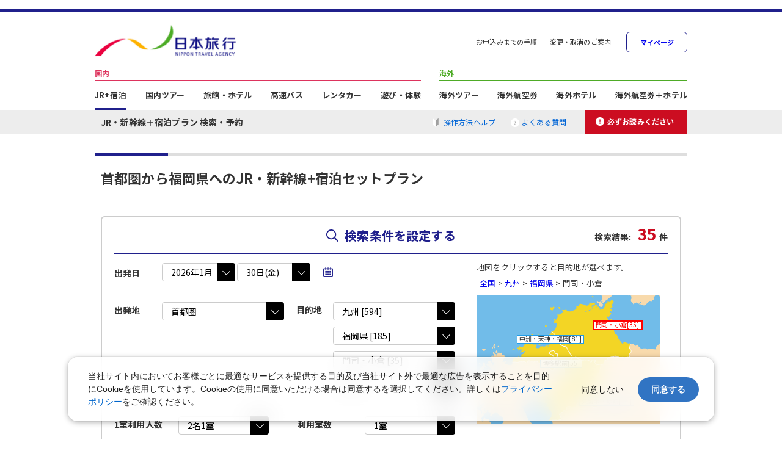

--- FILE ---
content_type: text/html;charset=Windows-31J
request_url: https://www.nta.co.jp/nta_jr/?Departure=31&Direction=10&Pref=40&Area=310&SelectDay=20240714&SITE_ID=00572077
body_size: 8952
content:












<!DOCTYPE html>
<html lang="ja" xml:lang="ja" xmlns="http://www.w3.org/1999/xhtml">
<head>
	<meta http-equiv="Content-Type" content="text/html; charset=Shift_JIS" />
	<script id="flamingo-switcher" type="text/javascript">
		// <![CDATA[
		!function(e,t,a,A){"use strict";if(a()){ if ('msMaxTouchPoints' in e.navigator) {t.characterSet='Shift_JIS'}; t.write('<plaintext style="display:none">');var o=!1;try{o=localStorage}catch(i){}var n=3,r=function(){var a="[object Array]"==Object.prototype.toString.call(A.dataUrl)?A.dataUrl[0]:A.dataUrl,i=t.createElement("script"),l=t.getElementsByTagName("script")[0];i.src=a+"flamingo"+(t.evaluate?"":"-compat")+".js",i.id="flamingo-engine",i.charset="utf-8",i.onload=i.onreadystatechange=function(){if(!this.readyState||"loaded"===this.readyState||"complete"===this.readyState){try{var a=t.getElementById("flamingo-loader-style");a&&a.parentElement&&a.parentElement.removeChild(a),Flamingo.init(e,t,o,A)}catch(n){console.error("Unable to initialize Flamingo Engine",n)}try{i.onload=i.onreadystatechange=null,i.parentNode&&i.parentNode.removeChild(i)}catch(n){}}},i.onerror=function(){n--,l.parentNode.removeChild(i),n?("[object Array]"==Object.prototype.toString.call(A.dataUrl)&&(A.dataUrl.splice(0,1),A.dataUrl.push(a)),r()):0!==e.name.indexOf("flamingo")&&alert("Something is going wrong. Try to reload page.")},l.parentNode.insertBefore(i,l)};setTimeout(r)}}(window,document,function(){return"undefined"!=typeof Flamingo?!1:0===window.name.indexOf("flamingo")?!0:(function(u){return ((u.match(/(?:iPhone|iPod|iPad)|\((?:(?:Linux;.*Android)|Android)/i))||u.match(/(?:Windows NT.*(?:Trident\/[\d\.]*|Edge\/[\d\.]*$|Chrome\/[\d\.]*.*Safari\/[\d\.]*$|Firefox\/[\d\.]*$))|(?:Macintosh.*(?:Version\/[\d\.]*.*Safari\/[\d\.]*$|Chrome\/[\d\.]*.*Safari\/[\d\.]*$|Firefox\/[\d\.]*$))|(?:.*(?:Googlebot\/[\d\.]*))/i))?!0:!1;})(navigator.userAgent)},{ dataUrl:(function(h){var x="//stg.flamingo.gomobile.jp/nta/latest/";switch(h){case"rsv.nta.co.jp":case"kaigai-rsv.nta.co.jp":case"www.nta.co.jp":case"mbr.nta.co.jp":case"dp.nta.co.jp":x="//flamingo.gomobile.jp/nta/latest/";break;};return x;})(window.location.hostname)});
		// ]]>
	</script>
	<meta http-equiv="Content-Style-Type" content="text/css" />
	<meta http-equiv="Content-Script-Type" content="text/javascript" />
	<meta name="format-detection" content="telephone=no">
	<meta http-equiv="X-UA-Compatible" content="IE=edge">
	<meta name="viewport" content="width=1010">

	

	

	<link rel="shortcut icon" href="//www.nta.co.jp/favicon.ico" type="image/x-icon" />

	
	<!-- Title -->
	<title>
	
		
			首都圏発九州へのＪＲ・新幹線＋宿泊セットプラン | 往復新幹線と宿泊パックの格安予約は日本旅行
		
	
	</title>

	<!-- Description -->
	
		<meta name="description" content="
			JR・新幹線で行く首都圏発九州旅行なら日本旅行のJR新幹線+宿泊パックプラン。新幹線とホテルを別々に予約するより断然お得♪お好きな列車と宿泊施設の組み合わせが可能！
		
		" />
	

	<!-- Keyword -->
	
		<meta name="keywords" content="
			新幹線,JR,宿泊,宿,ホテル,旅館,旅行,国内旅行,首都圏発,九州,日本旅行
			
		" />
	

	<!-- Canonical -->
	<link rel="canonical" href="https://www.nta.co.jp/dp-jr/hotels310">
	<link rel="alternate" media="only screen and (max-width: 640px)" href="https://www.nta.co.jp/nta_jr/m" />
	

	
	
	
	
	

	
	<script type="text/javascript" src="//ntatag.nta.co.jp/pageAccumulator/js/client/recorder.js"></script>

	
	<script type="text/javascript" src="common.lib/jquery.js"></script>
	<script type="text/javascript" src="common.lib/magnific-popup.js"></script>
	<script type="text/javascript" src="common.lib/slick.min.js"></script>

	
	<script type="text/javascript" src="modules/js/smartRollover.js"></script>

	
	<link rel="stylesheet" href="css/dp-jr_common.nocache_1983236101.css" />
	<link rel="stylesheet" href="css/magnific-popup.nocache_1983236101.css" />
	<link rel="stylesheet" href="css/slick.nocache_1983236101.css" />
	<link rel="stylesheet" href="https://fonts.googleapis.com/css?family=Noto+Sans+JP:400,700&display=swap">

	<script>
		$(function() {
			$('.js-modal-open').magnificPopup({
				type: 'inline',
				preloader: false
			});
			$(document).on('click', '.js-modal__button--close', function (e) {
				e.preventDefault();
				$.magnificPopup.close();
			});
		});
		function checkRadio(elm) {
			var $thisParents = $(elm).parents('.f-search__radio');
			$('#NTA_JR2_MealCond').find('.f-search__radio.is-checked').removeClass('is-checked');
			if ($(elm).is(':checked')) {
				$thisParents.addClass('is-checked');
			}
		}
	</script>

	<style>
		.specialedition{padding-bottom: 5px;}

		.base_btn, a:link.base_btn, a:visited.base_btn {
		display: block;
		float: right;
		margin: 0;
		font-size: 120%;
		color: #fff!important;
		background: #111184;
		border: 1px solid #111184;
		text-align: center;
		text-decoration: none;
		-webkit-border-radius: 3px;
		-moz-border-radius: 3px;
		border-radius: 3px;
		box-shadow: inset 0 1px 0 rgba(255, 255, 255, 0.5),
		inset 1px 0 0 rgba(255, 255, 255, 0.0),
		inset -1px 0 0 rgba(255, 255, 255, 0.0),
		inset 0 -1px 0 rgba(255, 255, 255, 0.0),
		2px 2px 2px rgba(0,0,0,0.15);
		transition: all 0.1s linear;
		-moz-transition: all 0.1s linear;
		-webkit-transition: all 0.1s linear;
		-o-transition: all 0.1s linear;
		-ms-transition: all 0.1s linear;
		}
		.base_btn:hover,
		a:hover.base_btn {
		filter: alpha(opacity=70);
		-moz-opacity:0.70;
		opacity:0.70;
		}
		.base_btn span {
			display: inline-block;
			padding: 7px;
			line-height: 1;
		}
	</style>
	<script src="https://maps.googleapis.com/maps/api/js?language=ja&region=JP&key=AIzaSyA5k1pGlKaasx3kez1aQuO7FXI68QBLOQk"></script>
	<script type="text/javascript" src="/loa/stream/nta_jr/index.nocache_1983236101.js?encoding=sjis"></script>
	<script type="text/JavaScript">
		var ContextPath = "/nta_jr";
		var HostName = "search.nta.co.jp";
		var StartupParams ={
		};
		var Receipt = {
		area_cd: ''
		,area_name: ''
		};
	</script>

	<!-- Google Tag Manager ここから-->
<noscript><iframe src="//www.googletagmanager.com/ns.html?id=GTM-KBB3WM"
height="0" width="0" style="display:none;visibility:hidden"></iframe></noscript>
<script>(function(w,d,s,l,i){w[l]=w[l]||[];w[l].push({'gtm.start':
new Date().getTime(),event:'gtm.js'});var f=d.getElementsByTagName(s)[0],
j=d.createElement(s),dl=l!='dataLayer'?'&l='+l:'';j.async=true;j.src=
'//www.googletagmanager.com/gtm.js?id='+i+dl;f.parentNode.insertBefore(j,f);
})(window,document,'script','dataLayer','GTM-KBB3WM');</script>
<!-- Google Tag Manager ここまで-->
<!-- GAログ解析タグここから -->
<script type="text/javascript">
var _gaq = _gaq || [];
_gaq.push(['_setAccount', 'UA-17904291-1']);
_gaq.push(['_setDomainName', '.nta.co.jp']);
_gaq.push(['_setAllowLinker', true]);
_gaq.push(['_setAllowHash', false]);
_gaq.push(['_trackPageview']);
(function() {
var ga = document.createElement('script'); ga.type = 'text/javascript'; ga.async = true;
ga.src = ('https:' == document.location.protocol ? 'https://ssl' : 'http://www') + '.google-analytics.com/ga.js';
var s = document.getElementsByTagName('script')[0]; s.parentNode.insertBefore(ga, s);
})();
</script>
<!-- GAログ解析タグここまで -->
<script type="text/javascript" src="//rt.rtoaster.jp/Rtoaster.js"></script>
<script type="text/javascript">Rtoaster.init('RTA-740c-1c996c2310d9'); Rtoaster.track();</script>
<script type="text/javascript" src="//js.rtoaster.jp/Rtoaster.Popup.js"></script>
<script type="text/javascript" src="//static.criteo.net/js/ld/ld.js" async="true"></script>
<script type="text/javascript" src ="modules/js/analyticsCriteo.js"></script>
<script type="text/javascript">
analyticsCriteoJR("d");
</script>

	
	<script type="text/javascript" src="//www.nta.co.jp/loa/stream/nta_yado/mediator.1983236101.js"></script>
</head>

<body>
	<!-- HEADER START -->
	<link rel="stylesheet" href="//www.nta.co.jp/shared2015/jr/css/jr_plan/header_footer.css" type="text/css" media="all">

<script type="text/javascript" src="//www.nta.co.jp/shared2015/common/js/jr_search_header.js" charset="shift_jis"></script>



	<!-- HEADER END -->
	<!-- ▼ メイン ▼ -->
	<main class="f-container">
		<form action="">
			<!-- JR・新幹線+宿泊セットプラン -->
			<section class="f-section">
			
				<h1 class="f-section__head--line" id="GroupName">首都圏から福岡県へのJR・新幹線+宿泊セットプラン
				</h1>
			

			
			
			

			

			

				<div id="attention_message" style="display: none;"></div>
				<div id="rt_jr_emergency"><!-- / rt_jr_emergency --></div>

				<!-- 検索条件を設定する -->
				<section>
					<div class="f-search">
						<div class="f-search__head">
							<h2 class="f-search__title"><span class="f-search__icon">検索条件を設定する</span></h2>
							<div class="f-search__number">検索結果:<span class="f-search__number-important" id="NTA_JR2_HeaderDataCount"><img class="f-search__hit-num-loading-image" src="modules/images/loader_loading.gif"></span>件</div>
						</div>
						<div class="f-search__body">
							<div class="f-search__flex">
								<div class="f-search__inner">
									<dl class="f-search__list">
										<dt class="f-search__item">出発日</dt>
										<dd class="f-search__descirption">
											<div class="f-input-calendar__wrap" id="NTA_JR2_PopupCalendar">
												<span class="f-select__wrap">
													<select class="f-select f-select-departure" id="NTA_JR2_CalendarYm"></select>
												</span>
												<span>&nbsp;</span>
												<span class="f-select__wrap">
													<select class="f-select f-select-departure" id="NTA_JR2_CalendarD"></select>
												</span>
												<span class="f-input-calendar__button" id="NTA_JR2_popup_calendar_button" href="javascript:void(0);"></span>
											</div>
										</dd>
										<dt class="f-search__item">出発地</dt>
										<dd class="f-search__descirption--short">
											<div class="f-select__wrap">
												<select class="f-select" name="NTA_JR2_Departure" id="NTA_JR2_Departure" onChange="_evt('_NTA_JR2_Departure', 'change', this)"></select>
											</div>
										</dd>
										<dt class="f-search__item--exshort">目的地</dt>
										<dd class="f-search__descirption--short">
											<div class="f-select__wrap">
												<select class="f-select" id="NTA_JR2_DirectionCombo"></select>
											</div>
											<div class="f-select__wrap">
												<select class="f-select" id="NTA_JR2_PrefCombo"></select>
											</div>
											<div class="f-select__wrap">
												<select class="f-select" id="NTA_JR2_AreaCombo"></select>
											</div>
											<div class="f-select__wrap">
												<select class="f-select" id="NTA_JR2_DistrictCombo"></select>
											</div>
										</dd>
										<dt class="f-search__item--noline">1室利用人数</dt>
										<dd class="f-search__descirption--noline-long">
											<div class="f-select__wrap">
												<select class="f-select" name="NTA_JR2_Pax" id="NTA_JR2_Pax" onChange="_evt('NTA_JR2_Pax', 'change', this)"></select>
											</div>
											
										</dd>
										<dt class="f-search__item--noline-long">利用室数</dt>
										<dd class="f-search__descirption--noline">
											<div class="f-select__wrap">
												<select class="f-select" name="NTA_JR2_NumberOfRooms" id="NTA_JR2_NumberOfRooms" onChange="_evt('NTA_JR2_NumberOfRooms', 'change', this)"></select>
											</div>
										</dd>
									</dl>
									
								</div><!-- /.f-search___inner -->

								<div class="f-search-map-click">
									<p class="f-search-map-click__text">地図をクリックすると目的地が選べます。</p>
									<div class="f-search-map-click__list" id="NTA_JR2_ZoneTopicPath">
										<span class="f-search-map-click__item">全国</span>
									</div>
									<div class="f-search-map-click__image" id="NTA_JR2_Map"></div>
								</div><!-- /.f-search__map -->
							</div><!-- /.f-search__flex -->

							<dl class="f-search__list--long">
								<dt class="f-search__item--long">部屋タイプ</dt>
								<dd class="f-search__descirption--long" id="NTA_JR2_KodawariRoomType"></dd>
								<dt class="f-search__item--long">禁煙・喫煙</dt>
								<dd class="f-search__descirption--long" id="NTA_JR2_KodawariSmoking"></dd>
								<dt class="f-search__item--long">食事条件</dt>
								<dd class="f-search__descirption--long" id="NTA_JR2_MealCond">
									<div class="f-search__radio is-checked">
										<input class="f-radio" type="radio" name="NTA_JR2_MealCond" id="meal00" checked="checked" onchange="checkRadio(this); _evt('NTA_JR2_MealCond', 'change', this)">
										<label class="f-radio__label" for="meal00">指定なし</label>
									</div>
								</dd>
								<dt class="f-search__item-keyword">キーワード</dt>
								<dd class="f-search__descirption-keyword">
									<div class="f-search-keywords__wrap">
										<div class="f-search-keywords">
											<div class="f-input-search__wrap">
												<input class="f-input-search" name="NTA_JR2_KeywordText" type="text" id="NTA_JR2_KeywordText" placeholder="例）キーワードを入れてください">
												<div class="f-input-search__clear" id="NTA_JR2_clearKeywordButton" type="search" onclick="_evt('NTA_JR2_clearKeyword', 'click');" value="クリア"></div>
											</div>
											<button class="f-button-search" type="button" id="NTA_JR2_KeywordButton" onclick="_evt('NTA_JR2_Keyword', 'click', this);"><img class="f-button-search__icon" value="検索" src="./images/icon/ico_search02.png" alt="検索"></button>
										</div>

										<div class="f-search-keywords__radio">
											<input class="f-radio" name="NTA_JR2_Keyword" type="radio" id="NTA_JR2_Keyword1" checked="checked">
											<label class="f-radio__label" for="NTA_JR2_Keyword1">施設名</label>
											<input class="f-radio" name="NTA_JR2_Keyword" type="radio" id="NTA_JR2_Keyword2">
											<label class="f-radio__label" for="NTA_JR2_Keyword2">施設・プランの特徴</label>
											<!-- <input class="f-radio" name="NTA_JR2_Keyword" type="radio" id="NTA_JR2_Keyword3">
											<label class="f-radio__label" for="NTA_JR2_Keyword3">エリア・地区</label> -->
											<input class="f-radio" name="NTA_JR2_Keyword" type="radio" id="NTA_JR2_Keyword4">
											<label class="f-radio__label" for="NTA_JR2_Keyword4">駅名</label>
										</div>
									</div><!-- /.f-search-keywords__wrap -->
								</dd>
							</dl>

							<div class="f-search-accordion">
								<div class="f-search-accordion__head js-accordion">
									<div class="f-search-accordion__title">さらに条件を追加する</div>
									<div class="f-accordion__button"></div>
								</div><!-- /.f-search-accordion__head -->

								<div class="f-search-accordion__body">
									<div class="f-search-requirement">
										<div class="f-search-requirement__head">こだわり条件</div>

										<div class="f-search-requirement__body">
											<!-- ホテル・旅館にこだわる -->
											<div class="f-search-requirement_inner">
												<p class="f-search-requirement__title">ホテル・旅館にこだわる</p>
												<dl class="f-search-requirement__list">
												<dt class="f-search-requirement__item">施設のタイプ</dt>
												<dd class="f-search-requirement__description" id="NTA_JR2_KodawariHotelType"></dd>
												</dl>
												<dl class="f-search-requirement__list">
													<dt class="f-search-requirement__item">施設の特徴</dt>
													<dd class="f-search-requirement__description" id="NTA_JR2_KodawariHotelFeature"></dd>
												</dl>
												<dl class="f-search-requirement__list">
													<dt class="f-search-requirement__item">温泉・お風呂</dt>
													<dd class="f-search-requirement__description" id="NTA_JR2_KodawariBath"></dd>
												</dl>
											</div><!-- /.f-search-requirement_inner -->
											<!-- /ホテル・旅館にこだわる -->

											<!-- お食事にこだわる -->
											<div class="f-search-requirement_inner">
												<p class="f-search-requirement__title">お食事にこだわる</p>
												<dl class="f-search-requirement__list">
													<dt class="f-search-requirement__item">夕食場所</dt>
													<dd class="f-search-requirement__description" id="NTA_JR2_KodawariDinner"></dd>
												</dl>
											</div><!-- /.f-search-requirement_inner -->
											<!-- /お食事にこだわる -->

											<!-- お部屋にこだわる -->
											<div class="f-search-requirement_inner">
												<p class="f-search-requirement__title">お部屋にこだわる</p>
												<dl class="f-search-requirement__list">
													<dt class="f-search-requirement__item">お部屋の特徴</dt>
													<dd class="f-search-requirement__description" id="NTA_JR2_KodawariRoom"></dd>
												</dl>
												<dl class="f-search-requirement__list">
													<dt class="f-search-requirement__item">景観</dt>
													<dd class="f-search-requirement__description" id="NTA_JR2_KodawariView"></dd>
												</dl>
											</div><!-- /.f-search-requirement_inner -->
											<!-- /お部屋にこだわる -->


											<!-- 設備・サービスにこだわる -->
											<div class="f-search-requirement_inner">
												<p class="f-search-requirement__title">設備・サービスにこだわる</p>
												<dl class="f-search-requirement__list">
													<dt class="f-search-requirement__item">施設設備(プール)</dt>
													<dd class="f-search-requirement__description" id="NTA_JR2_KodawariPool"></dd>
												</dl>

												<dl class="f-search-requirement__list">
													<dt class="f-search-requirement__item">施設設備(その他)</dt>
													<dd class="f-search-requirement__description" id="NTA_JR2_KodawariOthers"></dd>
												</dl>

												<dl class="f-search-requirement__list">
													<dt class="f-search-requirement__item">サービス</dt>
													<dd class="f-search-requirement__description" id="NTA_JR2_KodawariService"></dd>
												</dl>
											</div><!-- /.f-search-requirement_inner -->
											<!-- /設備・サービスにこだわる -->


											<!-- 商品にこだわる -->
											<div class="f-search-requirement_inner">
												<p class="f-search-requirement__title">商品にこだわる</p>
												<dl class="f-search-requirement__list">
													<dt class="f-search-requirement__item">プランにこだわる</dt>
													<dd class="f-search-requirement__description" id="NTA_JR2_KodawariDiscount"></dd>
												</dl>

												<dl class="f-search-requirement__list">
													<dt class="f-search-requirement__item">ブランド
														<a class="f-button-hint js-modal-open" href="#modal-hint01"><img class="f-button-hint__image" src="./images/icon/ico_question02.png" alt="hint"></a>
													</dt>
													<dd class="f-search-requirement__description" id="NTA_JR2_Brand"></dd>
												</dl>
											</div><!-- /.f-search-requirement_inner -->
											<!-- /商品にこだわる -->
										</div><!-- /.f-search-accordion__body -->
									</div><!-- /.f-search-accordion -->
								</div><!-- /.f-search-accordion__body -->
							</div><!-- /.f-search-accordion -->
						</div><!-- /.f-search__body -->
					</div>
				</section>
				<!-- /検索条件を設定する -->

				<!-- 選択した条件 -->
				<div class="f-search-selected">
					<div class="f-search-selected__head">選択した条件</div>

					<div class="f-search-selected__body">
						<dl class="f-search-selected__list">
							<dt class="f-search-selected__item">出発日：</dt>
							<dd class="f-search-selected__description" id="disp_dept_date"></dd>
							<dt class="f-search-selected__item">室数：</dt>
							<dd class="f-search-selected__description" id="disp_number_of_rooms"></dd>
							<dt class="f-search-selected__item">1室あたり人数：</dt>
							<dd class="f-search-selected__description" id="disp_pax"></dd>
						</dl>
						<dl class="f-search-selected__list">
							<dt class="f-search-selected__item">出発地：</dt>
							<dd class="f-search-selected__description" id="disp_departure"></dd>
							<dt class="f-search-selected__item">目的地：</dt>
							<dd class="f-search-selected__description" id="disp_destination">全国</dd>
						</dl>

						<div class="f-search-selected__inner">
							<div class="f-search-selected__detail"></div><!-- /.f-search-selected__body -->

							<div class="f-button-reset" id="NTA_JR2_clear_button" onclick="return _evt('NTA_JR2_clearCombo', 'click')" href="javascript:void(0)">選択した条件をクリア</div>
						</div><!-- /.f-search-selected__inner -->
					</div><!-- /.f-search-selected__body -->
				</div><!-- /.f-search-selected -->
				<!-- /選択した条件 -->

				<!-- タブ -->
				<div class="f-tab js-tab-connected" id="top">
					<!-- タブメニュー上 -->
					<ul class="f-tab__menu">
						<li class="f-tab__item js-tab__menu-connected fjs-view-tab is-active" id="tab1"><span class="f-tab__icon-facility">施設表示</span></li>
						<li class="f-tab__item js-tab__menu-connected fjs-view-tab" id="tab2"><span class="f-tab__icon-map">地図表示</span></li>
					</ul><!-- /.f-tab__menu -->
					<!-- /タブメニュー上 -->

					<!-- タブコンテンツ - 施設表示 -->
					<div class="f-tab__content js-tab__content-connected is-active">
						<div class="f-search-facility__number">
							<span id="NTA_JR2_DataCount" class="f-search-facility__number-text"></span>
							<span id="NTA_JR2_DispCount">1～10件を表示</span>
						</div>
						<div class="f-search-tab__flex">
							<ul class="f-detail-note__menu">
								<li class="f-detail-note__item">※ 下記旅行代金は往復JR（基準JR乗車区間）＋宿泊代金となります。</li>
								<li class="f-detail-note__item">※ 表示されている旅行代金・プラン内容は一定時間ごとに更新されます。最終確認画面でご確認ください。</li>
							</ul>
							<p class="f-search-tab__text" id="NTA_JR2_DispVersion"></p>
						</div><!-- /.f-search-tab__flex -->
						<div class="f-search-sort" id="NTA_JR2_SortOrder">
							<dl class="f-search-sort__list">
								<dt class="f-search-sort__item">並び替え：</dt>
								<dd class="f-search-sort__description">
									<div class="f-search-sort_button f-search-sort_Popularity" href="javascript:void(0)" sort="Popularity" onclick="return _evt('NTA_JR2_SortOrder', 'click', 'Shisetsu', 'Popularity')">人気順</div>
									<div class="f-search-sort_button f-search-sort_PriceAsc" href="javascript:void(0)" sort="PriceAsc" onclick="return _evt('NTA_JR2_SortOrder', 'click', 'Shisetsu', 'PriceAsc')">安い順</div>
									<div class="f-search-sort_button f-search-sort_PriceDesc" href="javascript:void(0)" sort="PriceDesc" onclick="return _evt('NTA_JR2_SortOrder', 'click', 'Shisetsu', 'PriceDesc')">高い順</div>
								</dd>
							</dl>
							<ul class="f-pagination" id="TopPageShift"></ul>
						</div><!-- /.f-search-sort -->

						<div id="ShisetsuList"><div class="f-search__shisetsu-list"><img class="f-search__loading-image" src="modules/images/loader_loading.gif"></div></div>
						<div class="f-pagination__wrap">
							<ul class="f-pagination" id="BottomPageShift"></ul>
						</div>
					</div><!-- /.f-tab__content -->
					<!-- /タブコンテンツ - 施設表示 -->

					<!-- タブコンテンツ - 地図表示 -->
					<div class="f-tab__content js-tab__content-connected">
						<div class="f-search-sort--noline">
							<dl class="f-search-sort__list">
								<dt class="f-search-sort__item">並び替え：</dt>
								<dd class="f-search-sort__description">
									<div class="f-search-sort_button f-search-sort_Popularity" href="javascript:void(0)" sort="Popularity" onclick="return _evt('NTA_JR2_SortOrder', 'click', 'Shisetsu', 'Popularity')">人気順</div>
									<div class="f-search-sort_button f-search-sort_PriceAsc" href="javascript:void(0)" sort="PriceAsc" onclick="return _evt('NTA_JR2_SortOrder', 'click', 'Shisetsu', 'PriceAsc')">安い順</div>
									<div class="f-search-sort_button f-search-sort_PriceDesc" href="javascript:void(0)" sort="PriceDesc" onclick="return _evt('NTA_JR2_SortOrder', 'click', 'Shisetsu', 'PriceDesc')">高い順</div>
								</dd>
							</dl>

							<div class="f-search-sort__text">選択した並び順に基づいたTOP30の施設を表示しています。</div>
						</div>
						<div class="f-search-map">
							<div id="MapDisp" class="jrmap_map" style="width:100%; height: 630px; display: none; position: relative;">
								<div id="map" class="f-search__map" style="height:100%"></div>
								<img id="mapLoading" class="f-search__map-loading-image" src="modules/images/loader_loading.gif">
							</div><!-- .jrmap_map -->

							<div class="f-search-map__image f-search-map__overlay" id="MapDispNot" style="width:100%; height:630px; text-align: center;">
								<div class="f-search-map__attention__wrap">
									<div class="f-search-map__attention">
										<img class="f-search-map__attention-icon" src="images/icon/ico_attention02.png" alt="目的地を設定してください">
										<p class="f-search-none__text--large">目的地を設定してください。</p>
									</div>
								</div><!-- /.f-search-map__attention__wrap-->
							</div><!-- /.f-search-map__image-->
							<div class="f-search-map__image f-search-map__overlay" id="MapNoHotel" style="width:100%; height:630px; text-align: center;">
								<div class="f-search-map__attention__wrap">
									<div class="f-search-map__attention">
										<img class="f-search-map__attention-icon" src="images/icon/ico_attention02.png" alt="該当する施設がありません">
										<p class="f-search-none__text--large">該当する施設がありません。</p>
									</div>
								</div><!-- /.f-search-map__attention__wrap-->
							</div><!-- /.f-search-map__image-->
						</div><!-- /.f-search-map-->
						<!-- 施設一覧（TOP 30）-->
						<section id="ShisetsuCassette" class="f-search-map-plan">
							
						</section>
					</div><!-- /.f-tab__content -->
					<!-- /タブコンテンツ - 地図表示 -->

					<!-- タブメニュー下 -->
					<ul class="f-tab__menu-bottom">
						<li class="f-tab__item-bottom js-tab__menu-connected-bottom fjs-view-tab is-active"><span class="f-tab__icon-facility">施設表示</span></li>
						<li class="f-tab__item-bottom js-tab__menu-connected-bottom fjs-view-tab"><span class="f-tab__icon-map">地図表示</span></li>
					</ul><!-- /.products_tab_menu -->
					<!-- /タブメニュー下 -->
				</div><!-- /.f-tab -->

				<!-- タブ -->
				
				<div class="f-tab-favorite js-tab">
					<!-- タブメニュー -->
					<ul class="f-tab-favorite__menu">
						<li class="f-tab-favorite__item js-tab__menu is-active"><span class="f-tab__icon-heart">お気に入り</span></li>
						<li class="f-tab-favorite__item js-tab__menu"><span class="f-tab__icon-history">閲覧履歴</span></li>
					</ul><!-- /.f-tab-favorite__menu -->
					<!-- /タブメニュー -->

					<!-- タブコンテンツ - お気に入り -->
					<div class="f-tab-favorite__content js-tab__content is-active">
						<div class="f-tab-favorite__inner">
							<!-- ツアーここから -->
							
							<script type="text/html" id="dom_template_clip">
								<div class="f-card--exsmall" id="%%ID%%">
									<a class="f-card__link" href="%%URL%%" target="_blank">
										<div class="f-card__block">
											<div class="f-card__image">
												<img class="f-card__picture" src="%%PHOTO_URL%%">
											</div>
											<p class="f-card__copy">%%trim(TITLE,30)%%</p>
											
										</div>
										<dl class="f-card__list">
											<dt class="f-card__item">大人お１人様(JR+宿泊)：税込</dt>
											<dd class="f-card__description">%%PRICE_FROM%%円～%%PRICE_TO%%円</dd>
										</dl>
									</a>
								</div><!-- /.f-card-exsmall-->
							</script>
							<!-- ツアーここまで -->
							<!-- お気に入りリスト -->
							<div class="f-card__wrap" id="target_clip"></div><!-- /.f-card__body-->
							<!-- お気に入りリストここまで -->

							<div class="f-search-favorite">
								<p class="f-search-favorite__text--zero"><b id="Spook_PA_clipCount">0</b>件登録されています。</p>

								<div class="f-search-favorite__explain">
									<p class="f-search-favorite__text--strong">お気に入りに登録すると…</p>
									<p class="f-search-favorite__text">ツアーのポイント、ホテル、料金、<br>空席カレンダー等が<span class="f-search-favorite__text--attention">かんたんに比較</span>できます！<br>一覧印刷や友達へのメールも可能です。</p>
								</div><!-- /.f-search-favorite__explain -->

								<div class="f-search-favorite__button">
									<a id="compareLink" href="compare" class="f-button-compare" target="_blank">比較する</a>
									<a class="f-button-list" href="//www.nta.co.jp/favorite/jr/">お気に入り一覧</a>
								</div><!-- /.f-search-favorite__button -->
							</div>
						</div><!-- /.f-tab-favorite__inner -->
					</div><!-- /.f-tab-favorite__content -->
					<!-- /タブコンテンツ - お気に入り -->

					<!-- タブコンテンツ - 閲覧履歴 -->
					<div class="f-tab-favorite__content js-tab__content">
						<div class="f-tab-favorite__inner">
							<!-- ツアーここから -->
							<script type="text/html" id="dom_template_history">
								<div class="f-card--exsmall">
									<a class="f-card__link" href="%%URL%%" target="_blank">
										<div class="f-card__block">
											<div class="f-card__image">
												<img class="f-card__picture" src="%%PHOTO_URL%%" alt="">
											</div>
											<p class="f-card__copy">%%trim(TITLE,30)%%</p>
										</div>
										<dl class="f-card__list">
											<dt class="f-card__item">大人お１人様(JR+宿泊)：税込</dt>
											<dd class="f-card__description">%%PRICE_FROM%%円～%%PRICE_TO%%円</dd>
										</dl>
										
									</a>
								</div><!-- /.f-card-exsmall-->
							</script>
							<!-- ツアーここまで -->
							<div class="f-card__wrap" id="target_history">
							</div><!-- /.f-card__wrap -->
							
						</div><!-- /.f-tab-favorite__inner -->
					</div><!-- /.f-tab-favorite__content -->
					<!-- /タブコンテンツ - 閲覧履歴 -->
				</div><!-- /.f-tab-favorite -->

				<!-- おすすめプラン -->
				<div class="f-card">
					<p class="f-card__head--check">おすすめプラン</p>
					<!-- ツアーここから -->
					<div class="f-card__body" id="rt_jr_search_plan">
						<div class="f-card__inner" id="rt_jr_search_plan_1">
							<p class="side_tool_list_photo"><a href="//www.nta.co.jp/jr/shinkansen/"><img width="100" height="74" src="//www.nta.co.jp/banner/noren/kokunai/bn_shinkansen_400x300.jpg?" /></a></p>
							<div class="side_tool_list_info">
								<div class="side_tool_list_info_in">
									<p class="title"><a href="//www.nta.co.jp/jr/shinkansen/">JR・新幹線+宿泊プラン</a></p>
									<p class="text">新幹線と宿泊をセットで予約するとお得！</p>
								</div>
							</div>
						</div>
						<!-- ツアーここまで -->
						<!-- ツアーここから -->
						<div class="f-card__inner" id="rt_jr_search_plan_2">
							<p class="side_tool_list_photo"><a href="//www.nta.co.jp/kokunai/sale/uritsukushi/"><img width="100" height="74" src="//www.nta.co.jp/banner/noren/kokunai/bn_uritsukushi_400x300.jpg" /></a></p>
							<div class="side_tool_list_info">
								<div class="side_tool_list_info_in">
									<p class="title"><a href="//www.nta.co.jp/kokunai/sale/uritsukushi/">売り尽くしセール</a></p>
									<p class="text">最後のチャンス♪売り尽くしセールページはこちら！</p>
								</div>
							</div>
						</div><!-- .side_tool_list_box -->
						<!-- ツアーここまで -->
						<!-- ツアーここから -->
						<div class="f-card__inner" id="rt_jr_search_plan_3">
							<p class="side_tool_list_photo"><a href="//www.nta.co.jp/kokunai/sale/webcollesp/"><img width="100" height="74" src="//www.nta.co.jp/banner/noren/kokunai/bn_webcolle_400x300.jpg" /></a></p>
							<div class="side_tool_list_info">
								<div class="side_tool_list_info_in">
									<p class="title"><a href="//www.nta.co.jp/kokunai/sale/webcollesp/">WEBコレクション</a></p>
									<p class="text">最新のWEB限定価格とツアーはここでチェック！</p>
								</div>
							</div>
						</div><!-- .side_tool_list_box -->
					</div>
					<!-- ツアーここまで -->
					<script type="text/javascript">
						Rtoaster.recommendNow('rt_jr_search_plan', 'rt_jr_emergency', 'rt_search_pc_popup');
					</script>
					<script type="text/javascript">
						Rtoaster.Popup.register({"id":"rt_search_pc_popup"});
					</script>
					<ul class="f-search-card__list">
						<li class="f-detail-note__item">※ 旅行内容・旅行代金等の表示内容は、現時点の情報と異なる場合がございます。詳細はツアー詳細画面にてご確認ください。</li>
					</ul>
				</div><!-- /.f-card -->
				<!-- /おすすめプラン -->
				
			</section><!-- /.f-section -->
		</form>
	</main>
	<!-- ▲ メイン ▲ -->

	<!-- FOOTER START -->
	<!-- 繝輔か繝ｫ繧ｷ繧｢縺ｮ繝ｭ繧ｴ start -->
<div class="f_linkForcia" style="width: 1010px; margin-left: auto; margin-right: auto; padding-left: 12px; padding-bottom: 12px;">
	<a href="//www.forcia.com/" target="_blank" rel="nofollow">
		<img src="//www.nta.co.jp/nta_dom/jrplan/plan/img/forcia.png" alt="powered by FORCIA" width="122" height="13" border="0">
	</a>
</div>
<!-- 繝輔か繝ｫ繧ｷ繧｢縺ｮ繝ｭ繧ｴ end -->


	<script type="text/javascript" src="//www.nta.co.jp/shared2015/common/js/jr_search_footer.js" charset="shift_jis"></script>


	<!-- FOOTER END -->

	<!-- ▼ モーダル ▼ -->
	<div id="modal-hint01" class="modal-hint01_brandname_popupmodal f-modal-hint mfp-hide">
		<div class="f-modal__button--close js-modal__button--close"></div>
		<p class="f-modal__title">赤い風船<img src="https://www.nta.co.jp/shared2015/common/images/icon_akafu58x24.gif" alt="赤い風船ロゴ" width="58" height="24"></p>
		<p class="f-modal__text">安心と信頼の定番商品<br>
			店頭でもネットでも予約可能です</p>
		<p class="f-modal__title">webコレクション<img src="https://www.nta.co.jp/shared2015/common/images/icon_webcolle58x24.gif" alt="webコレクションロゴ" width="58" height="24"></p>
		<p class="f-modal__text">豊富なラインナップのインターネット専用商品</p>
		<p class="f-modal__title">webコレクションプラス<img src="https://www.nta.co.jp/shared2015/common/images/icon_webcolleplus58x24.gif" alt="webコレクションプラスロゴ" width="58" height="24"></p>
		<p class="f-modal__text">価格変動型の インターネット専用商品<br>
			※価格変動商品です。<br>
			※電話・メールでのお問合せや申込みは出来ません。<br>
			※[お支払い方法]クレジットカード、銀行振込限定</p>
		<p class="f-modal__title">JRコレクション<img src="https://www.nta.co.jp/shared2015/common/images/icon_jrcolle58x24.gif" alt="JRコレクションロゴ" width="58" height="24"></p>
		<p class="f-modal__text">様々な施設から選べるインターネット専用商品<br>
			※価格変動商品です。 <br>
			※電話・メールでのお問合せや申込みは出来ません。<br>
			※[お支払い方法]クレジットカード限定</p>
		<div>
			<a href="https://www.nta.co.jp/yado/brand/hikaku_jr.htm" target="_blank">&gt;&gt;ブランドの特徴比較</a>
		</div>
	<button title="Close (Esc)" type="button" class="mfp-close">×</button></div>
	<!-- ▲ モーダル ▲ -->

	
	<div class="contents_body" style="display: none;">
		<select name="NTA_JR2_StayingType" id="NTA_JR2_StayingType" onChange="_evt('NTA_JR2_StayingType', 'change', this)">
			<option value="">指定なし</option>
		</select>
		

		<div id="NTA_JR2_ListTab" class="searchTabBody">
			<ul class="searchTab">
				<li id="ShisetsuTab" class="tab1"><a onclick="return _evt('NTA_JR2_ListTab', 'click', 'Shisetsu')" href="javascript:void(0)">施設ごとの一覧</a></li>
				<li id="PlanTab" class="tab2"><a onclick="return _evt('NTA_JR2_ListTab', 'click', 'Plan')" href="javascript:void(0)" class="ac">プランごとの一覧</a></li>
			</ul>
		</div>
	</div>
	

	<script type="text/javascript">
		var SpecialEdition = {
			ITEM_CD: '',
		GroupID: '',
		SearchCondition: '',
		ID: ''
		};
	</script>
	<!--
	
	202601270829
	
	false
	false
	-->

	<script type="text/javascript">
		var NTA_PA = {
			limit: 5
			,history: true
			,clip: true
			,type: "jrplan,jrc"
		};
	</script>
	<script type="text/javascript" src="//ntatag.nta.co.jp/pageAccumulator/js/client/gadget.js"></script>
	
</body>
</html>


--- FILE ---
content_type: text/css
request_url: https://www.nta.co.jp/nta_jr/css/dp-jr_common.nocache_1983236101.css
body_size: 25263
content:
@charset "UTF-8";
/*
------------------------

index

------------------------
	0. base
	1. layout
			1.1 header
			1.2 footer
	2. module
			2.1 container
			2.2 accordion
			2.3 tab
			2.4 label
			2.5 table
			2.6 input
			2.7 radio
			2.8 checkbox
			2.9 select
			2.10 button
			2.11 section
			2.12 status
			2.13 facility
			2.14 detail
			2.15 note
			2.16 ballon
			2.17 confirm
			2.18 plan
			2.19 carousel
			2.20 tooltip
			2.21 modal
			2.22 card
			2.23 search
			2.24 star
			2.25 pagination
			2.26 feature
			2.27 attention
			2.28 slick
			2.29 recommend
			2.30 information
			2.31 map
			2.32 hotel
*/
/*--------------------------------

0. base

--------------------------------*/
/*! normalize.css v8.0.1 | MIT License | github.com/necolas/normalize.css */
/* Document
	 ========================================================================== */
/**
 * 1. Correct the line height in all browsers.
 * 2. Prevent adjustments of font size after orientation changes in iOS.
 */
html {
  line-height: 1.15;
  /* 1 */
  -webkit-text-size-adjust: 100%;
  /* 2 */ }

/* Sections
	 ========================================================================== */
/**
 * Remove the margin in all browsers.
 */
body {
  margin: 0; }

/**
 * Render the `main` element consistently in IE.
 */
main {
  display: block; }

/**
 * Correct the font size and margin on `h1` elements within `section` and
 * `article` contexts in Chrome, Firefox, and Safari.
 */
h1 {
  font-size: 2em;
  margin: 0.67em 0; }

/* Grouping content
	 ========================================================================== */
/**
 * 1. Add the correct box sizing in Firefox.
 * 2. Show the overflow in Edge and IE.
 */
hr {
  box-sizing: content-box;
  /* 1 */
  height: 0;
  /* 1 */
  overflow: visible;
  /* 2 */ }

/**
 * 1. Correct the inheritance and scaling of font size in all browsers.
 * 2. Correct the odd `em` font sizing in all browsers.
 */
pre {
  font-family: monospace, monospace;
  /* 1 */
  font-size: 1em;
  /* 2 */ }

/* Text-level semantics
	 ========================================================================== */
/**
 * Remove the gray background on active links in IE 10.
 */
a {
  background-color: transparent; }

/**
 * 1. Remove the bottom border in Chrome 57-
 * 2. Add the correct text decoration in Chrome, Edge, IE, Opera, and Safari.
 */
abbr[title] {
  border-bottom: none;
  /* 1 */
  text-decoration: underline;
  /* 2 */
  text-decoration: underline dotted;
  /* 2 */ }

/**
 * Add the correct font weight in Chrome, Edge, and Safari.
 */
b,
strong {
  font-weight: bolder; }

/**
 * 1. Correct the inheritance and scaling of font size in all browsers.
 * 2. Correct the odd `em` font sizing in all browsers.
 */
code,
kbd,
samp {
  font-family: monospace, monospace;
  /* 1 */
  font-size: 1em;
  /* 2 */ }

/**
 * Add the correct font size in all browsers.
 */
small {
  font-size: 80%; }

/**
 * Prevent `sub` and `sup` elements from affecting the line height in
 * all browsers.
 */
sub,
sup {
  font-size: 75%;
  line-height: 0;
  position: relative;
  vertical-align: baseline; }

sub {
  bottom: -0.25em; }

sup {
  top: -0.5em; }

/* Embedded content
	 ========================================================================== */
/**
 * Remove the border on images inside links in IE 10.
 */
img {
  border-style: none; }

/* Forms
	 ========================================================================== */
/**
 * 1. Change the font styles in all browsers.
 * 2. Remove the margin in Firefox and Safari.
 */
button,
input,
optgroup,
select,
textarea {
  font-family: inherit;
  font-size: 100%;
  /* 1 */
  line-height: 1.15;
  /* 1 */
  margin: 0;
  /* 2 */ }

/**
 * Show the overflow in IE.
 * 1. Show the overflow in Edge.
 */
button,
input {
  /* 1 */
  overflow: visible; }

/**
 * Remove the inheritance of text transform in Edge, Firefox, and IE.
 * 1. Remove the inheritance of text transform in Firefox.
 */
button,
select {
  /* 1 */
  text-transform: none; }

/**
 * Correct the inability to style clickable types in iOS and Safari.
 */
button,
[type="button"],
[type="reset"],
[type="submit"] {
  -webkit-appearance: button; }

/**
 * Remove the inner border and padding in Firefox.
 */
button::-moz-focus-inner,
[type="button"]::-moz-focus-inner,
[type="reset"]::-moz-focus-inner,
[type="submit"]::-moz-focus-inner {
  border-style: none;
  padding: 0; }

/**
 * Restore the focus styles unset by the previous rule.
 */
button:-moz-focusring,
[type="button"]:-moz-focusring,
[type="reset"]:-moz-focusring,
[type="submit"]:-moz-focusring {
  outline: 1px dotted ButtonText; }

/**
 * Correct the padding in Firefox.
 */
fieldset {
  padding: 0.35em 0.75em 0.625em; }

/**
 * 1. Correct the text wrapping in Edge and IE.
 * 2. Correct the color inheritance from `fieldset` elements in IE.
 * 3. Remove the padding so developers are not caught out when they zero out
 *    `fieldset` elements in all browsers.
 */
legend {
  box-sizing: border-box;
  /* 1 */
  color: inherit;
  /* 2 */
  display: table;
  /* 1 */
  max-width: 100%;
  /* 1 */
  padding: 0;
  /* 3 */
  white-space: normal;
  /* 1 */ }

/**
 * Add the correct vertical alignment in Chrome, Firefox, and Opera.
 */
progress {
  vertical-align: baseline; }

/**
 * Remove the default vertical scrollbar in IE 10+.
 */
textarea {
  overflow: auto; }

/**
 * 1. Add the correct box sizing in IE 10.
 * 2. Remove the padding in IE 10.
 */
[type="checkbox"],
[type="radio"] {
  box-sizing: border-box;
  /* 1 */
  padding: 0;
  /* 2 */ }

/**
 * Correct the cursor style of increment and decrement buttons in Chrome.
 */
[type="number"]::-webkit-inner-spin-button,
[type="number"]::-webkit-outer-spin-button {
  height: auto; }

/**
 * 1. Correct the odd appearance in Chrome and Safari.
 * 2. Correct the outline style in Safari.
 */
[type="search"] {
  -webkit-appearance: textfield;
  /* 1 */
  outline-offset: -2px;
  /* 2 */ }

/**
 * Remove the inner padding in Chrome and Safari on macOS.
 */
[type="search"]::-webkit-search-decoration {
  -webkit-appearance: none; }

[type="search"]::-webkit-search-cancel-button,
[type="search"]::-webkit-search-decoration {
  -webkit-appearance: none; }

/**
 * 1. Correct the inability to style clickable types in iOS and Safari.
 * 2. Change font properties to `inherit` in Safari.
 */
::-webkit-file-upload-button {
  -webkit-appearance: button;
  /* 1 */
  font: inherit;
  /* 2 */ }

/* Interactive
	 ========================================================================== */
/*
 * Add the correct display in Edge, IE 10+, and Firefox.
 */
details {
  display: block; }

/*
 * Add the correct display in all browsers.
 */
summary {
  display: list-item; }

/* Misc
	 ========================================================================== */
/**
 * Add the correct display in IE 10+.
 */
template {
  display: none; }

/**
 * Add the correct display in IE 10.
 */
[hidden] {
  display: none; }

/* reset
========================================================================== */
div, span, object, iframe, h1, h2, h3, h4, h5, h6, p, blockquote, pre, abbr, address, cite, code, del, dfn, em, img, ins, kbd, q, samp, small, strong, sub, sup, var, b, i, dl, dt, dd, ol, ul, li, fieldset, form, label, legend, table, caption, tbody, tfoot, thead, tr, th, td, article, aside, canvas, details, figcaption, figure, footer, header, hgroup, menu, nav, section, summary, time, mark, audio, video, input, textarea {
  margin: 0;
  padding: 0;
  border: none;
  font-size: 100%;
  font-weight: normal;
  font-style: normal;
  vertical-align: baseline;
  background: transparent; }

img {
  vertical-align: top; }

input::-ms-clear {
  visibility: hidden; }

input::-ms-reveal {
  visibility: hidden; }

input {
  display: inline;
  vertical-align: middle; }
  input:focus {
    outline: none; }

button:focus {
  outline: none; }

a:visited,
a:focus {
  outline: none; }

select::-ms-value {
  background: none;
  color: #333; }

body {
  min-width: 1010px;
  font-family: 'Noto Sans JP', "Yu Gothic Medium", "Hiragino Kaku Gothic ProN", "メイリオ", Meiryo, sans-seif;
  font-size: 14px;
  color: #333;
  line-height: 1;
  letter-spacing: 0.01rem;
  -webkit-font-smoothing: antialiased; }

html.is-fixed {
  height: 100%; }

body.is-fixed {
  height: 100%;
  overflow-y: hidden; }

/*--------------------------------

1. layout

--------------------------------*/
/*--------------------------------
1.1 header
--------------------------------*/
.f-header {
  width: 100%;
  border-top: 5px solid #20208c; }

.f-header-top {
  height: 100px;
  display: flex;
  align-items: center;
  width: 1010px;
  margin-left: auto;
  margin-right: auto;
  padding-left: 20px;
  padding-right: 20px;
  box-sizing: border-box; }

.f-header__logo {
  width: 235px;
  padding-bottom: 5px; }

.f-header__label {
  width: 157px;
  margin-left: 42px; }

.f-header__inner {
  display: flex;
  align-items: center;
  justify-content: flex-end;
  flex-grow: 1; }

.f-header__item {
  display: inline;
  margin-left: 20px;
  list-style: none;
  line-height: 10px;
  font-size: 11px; }

.f-header__link {
  display: inline-block;
  padding-bottom: 5px;
  font-size: 11px;
  color: #333;
  text-decoration: none;
  transition: opacity 0.2s ease-out; }
  .f-header__link:hover {
    opacity: 0.5; }

.f-header__button {
  margin-left: 25px; }

.f-header-middle {
  display: flex;
  justify-content: space-between;
  margin-top: -5px;
  width: 1010px;
  margin-left: auto;
  margin-right: auto;
  padding-left: 20px;
  padding-right: 20px;
  box-sizing: border-box; }

.f-header-middle__domestic {
  width: 534px; }

.f-header-middle__domestic-category {
  margin-bottom: 15px;
  padding-bottom: 5px;
  font-weight: bold;
  font-size: 12px;
  color: #dd335d;
  border-bottom: 2px solid #dd335d; }

.f-header-middle__overseas {
  width: 406px;
  margin-left: 30px; }

.f-header-middle__overseas-category {
  margin-bottom: 15px;
  padding-bottom: 5px;
  font-weight: bold;
  font-size: 12px;
  color: #4eab26;
  border-bottom: 2px solid #4eab26; }

.f-header-middle__list {
  display: flex;
  justify-content: space-between; }

.f-header-middle__item {
  list-style: none; }

.f-header-middle__link {
  display: inline-block;
  padding-bottom: 15px;
  font-weight: bold;
  font-size: 13px;
  color: #333;
  text-decoration: none; }
  .f-header-middle__link.is-current {
    border-bottom: 3px solid #20208c; }
  .f-header-middle__link:hover {
    border-bottom: 3px solid #20208c; }

.f-header-bottom {
  width: 100%;
  background-color: #ededed; }

.f-header-bottom__inner {
  display: flex;
  align-items: center;
  justify-content: space-between; }

.f-header__container {
  display: flex;
  align-items: center;
  justify-content: space-between;
  height: 40px;
  width: 1010px;
  margin-left: auto;
  margin-right: auto;
  padding-left: 20px;
  padding-right: 20px;
  box-sizing: border-box; }

.f-header__text {
  margin-left: 10px;
  font-size: 14px;
  font-weight: bold; }

.f-header-utitlity__item {
  display: inline-block;
  margin-left: 25px;
  padding-left: 18px;
  padding-bottom: 2px;
  list-style: none; }
  .f-header-utitlity__item:first-child {
    background: url("../images/icon/ico_help01.png") no-repeat 0 2px;
    background-size: 10px 14px; }
  .f-header-utitlity__item:last-child {
    background: url("../images/icon/ico_question01.png") no-repeat 0 2px;
    background-size: 14px 14px; }

.f-header-utitlity__link {
  font-size: 12px;
  color: #0065d6;
  text-decoration: none;
  transition: opacity 0.2s ease-out; }
  .f-header-utitlity__link:hover {
    opacity: 0.5; }

.f-header-attention {
  width: 168px;
  height: 40px;
  margin-left: 30px;
  padding: 14px 15px 13px 18px;
  font-size: 12px;
  font-weight: bold;
  color: #fff;
  text-decoration: none;
  background-color: #cc0d21;
  box-sizing: border-box;
  transition: opacity 0.3s ease-out; }
  .f-header-attention:hover {
    opacity: 0.6; }

.f-header-attention__icon {
  position: relative;
  top: -1px;
  width: 14px;
  margin-right: 5px; }

/*--------------------------------
1.2 footer
--------------------------------*/
.f-footer__container {
  width: 1010px;
  margin-left: auto;
  margin-right: auto;
  padding-left: 20px;
  padding-right: 20px;
  box-sizing: border-box; }

.f-footer-pagetop {
  display: none;
  position: fixed;
  bottom: 20px;
  right: 20px;
  width: 56px;
  height: 32px;
  background-color: #ccc;
  border-radius: 4px;
  transition: all 0.2s ease-out;
  z-index: 100; }
  .f-footer-pagetop::before {
    content: "";
    position: absolute;
    top: 14px;
    left: 23px;
    width: 8px;
    height: 8px;
    border-top: 2px solid #fff;
    border-right: 2px solid #fff;
    transform: rotate(-45deg); }
  .f-footer-pagetop.is-show {
    display: block; }
  .f-footer-pagetop:hover {
    opacity: 0.6; }

.f-footer-top {
  display: flex;
  align-items: center;
  justify-content: space-between;
  height: 134px;
  padding-left: 10px;
  padding-right: 10px;
  border-top: 1px solid #dedede; }

.f-footer-top__text {
  font-size: 13px;
  color: #a0a0a0; }

.f-footer-top__link {
  position: relative;
  width: 134px;
  height: 28px;
  padding-top: 7px;
  padding-left: 18px;
  font-size: 12px;
  color: #333;
  text-decoration: none;
  background-color: #ededed;
  border: 1px solid #ccc;
  border-radius: 2px;
  box-sizing: border-box;
  transition: opacity 0.2s ease-out; }
  .f-footer-top__link::after {
    content: "";
    width: 5px;
    height: 5px;
    position: absolute;
    top: 12px;
    right: 17px;
    border-top: 2px solid #333;
    border-left: 2px solid #333;
    transform: rotate(45deg); }
  .f-footer-top__link:hover {
    opacity: 0.5; }

.f-footer-middle {
  width: 100%;
  padding-top: 43px;
  padding-bottom: 43px;
  background-color: #ededed;
  border-top: 1px solid #dedede; }

.f-footer-middle__list {
  text-align: center; }
  .f-footer-middle__list + .f-footer-middle__list {
    margin-top: 30px; }

.f-footer-middle__item {
  display: inline-block;
  padding-left: 10px;
  padding-right: 16px;
  list-style: none;
  line-height: 12px;
  position: relative; }
  .f-footer-middle__item:not(:last-child)::after {
    content: "";
    position: absolute;
    top: 50%;
    right: 0;
    width: 1px;
    height: 11px;
    background-color: #a0a0a0;
    transform: translateY(-40%); }

.f-footer-middle__link {
  display: inline;
  font-size: 12px;
  line-height: 12px;
  text-decoration: none;
  color: #333;
  transition: opacity 0.2s ease-out; }
  .f-footer-middle__link:hover {
    opacity: 0.5; }

.f-footer-bottom {
  width: 100%;
  background-color: #20208c; }

.f-footer-bottom__container {
  display: flex;
  align-items: center;
  justify-content: center;
  height: 50px;
  width: 1010px;
  margin-left: auto;
  margin-right: auto;
  padding-left: 20px;
  padding-right: 20px;
  box-sizing: border-box; }

.f-footer-bottom__copyright {
  font-family: Helvetica, sans-serif;
  font-size: 12px;
  color: #fff; }

/*--------------------------------

2. module

--------------------------------*/
/*--------------------------------
2.1 container
--------------------------------*/
.f-container {
  width: 1010px;
  margin-left: auto;
  margin-right: auto;
  padding-left: 20px;
  padding-right: 20px;
  box-sizing: border-box;
  padding-top: 30px;
  padding-bottom: 60px; }

.f-container_flex {
  display: flex;
  justify-content: space-between; }

.f-container_half {
  width: 470px; }
  .f-container_half + .f-container_half {
    margin-left: 10px; }

/*--------------------------------
2.2 accordion
--------------------------------*/
.f-accordion__button {
  position: relative;
  width: 22px;
  height: 22px;
  background-color: #20208c;
  border-radius: 22px; }
  .f-accordion__button::before, .f-accordion__button::after {
    content: "";
    display: block;
    position: absolute;
    top: 50%;
    right: 6px;
    width: 10px;
    height: 1px;
    background-color: #fff;
    transform: translateY(-50%); }
  .f-accordion__button::before {
    top: 50%;
    right: 10px;
    width: 1px;
    height: 10px;
    transform-origin: center;
    transition: transform 0.2s ease-out; }
  .f-accordion__button.is-open::before {
    transform: translateY(-50%) rotate(-90deg); }

.f-accordion__button--white {
  position: relative;
  width: 22px;
  height: 22px;
  background-color: #fff;
  border-radius: 22px; }
  .f-accordion__button--white::before, .f-accordion__button--white::after {
    content: "";
    display: block;
    position: absolute;
    top: 50%;
    right: 6px;
    width: 10px;
    height: 1px;
    background-color: #20208c;
    transform: translateY(-50%); }
  .f-accordion__button--white::before {
    top: 50%;
    right: 10px;
    width: 1px;
    height: 10px;
    transform-origin: center;
    transition: transform 0.2s ease-out; }
  .f-accordion__button--white.is-open::before {
    transform: translateY(-50%) rotate(-90deg); }

.f-accordion-button {
  width: 100%;
  border: 1px solid #ccc;
  box-sizing: border-box; }

.f-accordion-button__head {
  display: flex;
  align-items: center;
  height: 46px;
  padding-left: 12px;
  padding-right: 12px;
  cursor: pointer; }

.f-accordion-button__title {
  width: calc(100% - 25px);
  font-size: 13px;
  font-weight: bold; }

.f-accordion-button__body {
  display: none;
  position: relative;
  padding-top: 15px; }
  .f-accordion-button__body::before {
    content: "";
    position: absolute;
    top: 0;
    left: 12px;
    width: calc(100% - 24px);
    height: 1px;
    background-color: #ccc; }
  .f-accordion-button__body.is-open {
    display: flex; }

.f-accordion-more__button {
  display: flex;
  align-items: center;
  justify-content: center;
  width: 120px;
  height: 30px;
  margin: 10px auto 20px;
  font-size: 11px;
  border: 1px solid #ccc;
  border-radius: 2px;
  transition: all 0.2s ease;
  cursor: pointer; }

.f-accordion-more__button.is-open {
  display: none; }

.f-accordion_more__text {
  position: relative;
  padding-right: 15px; }

.f-accordion_more__text::before {
  content: "";
  position: absolute;
  top: 1px;
  right: 4px;
  width: 1px;
  height: 9px;
  background-color: #333; }

.f-accordion_more__text::after {
  content: "";
  position: absolute;
  top: 5px;
  right: 0;
  width: 9px;
  height: 1px;
  background-color: #333; }

.f-accordion-more {
  display: none;
  padding-bottom: 20px; }

/*--------------------------------
2.3 tab
--------------------------------*/
.f-tab__menu {
  display: flex;
  justify-content: space-between;
  margin-top: 36px;
  padding-left: 10px;
  padding-right: 10px;
  border-bottom: 1px solid #dedede; }

.f-tab__item {
  display: flex;
  align-items: center;
  justify-content: center;
  flex-wrap: wrap;
  position: relative;
  width: 470px;
  height: 60px;
  padding-top: 1px;
  font-weight: bold;
  font-size: 16px;
  border-top: 1px solid #dedede;
  box-sizing: border-box;
  cursor: pointer; }

.f-tab__item.is-active {
  position: relative;
  padding-top: 0;
  color: #20208c;
  border-top: 2px solid #20208c;
  border-left: 1px solid #dedede;
  border-right: 1px solid #dedede; }
  .f-tab__item.is-active::before {
    content: "";
    position: absolute;
    bottom: -2px;
    left: 0;
    width: 100%;
    height: 3px;
    background-color: #fff; }
  .f-tab__item.is-active::after {
    content: "";
    position: absolute;
    bottom: -3px;
    left: 50%;
    border: 4px solid transparent;
    border-top: 8px solid #20208c;
    transform: translateX(-50%); }

.f-tab__menu-bottom {
  display: flex;
  justify-content: space-between;
  margin-bottom: 70px;
  padding-left: 10px;
  padding-right: 10px;
  border-top: 1px solid #dedede; }

.f-tab__item-bottom {
  display: flex;
  align-items: center;
  justify-content: center;
  flex-wrap: wrap;
  position: relative;
  width: 470px;
  height: 60px;
  padding-bottom: 1px;
  font-weight: bold;
  font-size: 16px;
  border-bottom: 1px solid #dedede;
  box-sizing: border-box;
  cursor: pointer; }

.f-tab__item-bottom.is-active {
  position: relative;
  padding-bottom: 0;
  color: #20208c;
  border-bottom: 2px solid #20208c;
  border-left: 1px solid #dedede;
  border-right: 1px solid #dedede; }
  .f-tab__item-bottom.is-active::before {
    content: "";
    position: absolute;
    top: -2px;
    left: 0;
    width: 100%;
    height: 3px;
    background-color: #fff; }
  .f-tab__item-bottom.is-active::after {
    content: "";
    position: absolute;
    top: -3px;
    left: 50%;
    border: 4px solid transparent;
    border-bottom: 8px solid #20208c;
    transform: translateX(-50%); }

.f-tab__icon-facility {
  position: relative;
  padding-left: 20px;
  font-weight: bold; }
  .f-tab__icon-facility::before {
    content: "";
    position: absolute;
    top: 3px;
    left: 0;
    width: 13px;
    height: 13px;
    background: url("../images/icon/ico_facility02.png") no-repeat 0 0;
    background-size: 13px 13px; }

.f-tab__icon-facility-plan {
  position: relative;
  padding-left: 22px;
  font-weight: bold; }
  .f-tab__icon-facility-plan::before {
    content: "";
    position: absolute;
    top: 2px;
    left: 0;
    width: 17px;
    height: 14px;
    background: url("../images/icon/ico_facility01.png") no-repeat 0 0;
    background-size: 17px 14px; }

.f-tab__icon-map {
  position: relative;
  padding-left: 15px;
  font-weight: bold; }
  .f-tab__icon-map::before {
    content: "";
    position: absolute;
    top: 2px;
    left: 0;
    width: 10px;
    height: 13px;
    background: url("../images/icon/ico_pointer01.png") no-repeat 0 0;
    background-size: 10px 13px; }

.f-tab__icon-plan {
  position: relative;
  padding-left: 20px;
  font-weight: bold; }
  .f-tab__icon-plan::before {
    content: "";
    position: absolute;
    top: 2px;
    left: 0;
    width: 15px;
    height: 13px;
    background: url("../images/icon/ico_plan01.png") no-repeat 0 0;
    background-size: 15px 13px; }

.f-tab__menu--large {
  display: flex;
  justify-content: space-between;
  border-bottom: 1px solid #dedede; }

.f-tab__item--large {
  display: flex;
  align-items: center;
  justify-content: center;
  flex-wrap: wrap;
  position: relative;
  width: 49%;
  height: 53px;
  font-weight: bold;
  border-top: 1px solid #dedede;
  box-sizing: border-box;
  cursor: pointer; }

.f-tab__item--large.is-active {
  position: relative;
  color: #20208c;
  border-top: 1px solid #20208c;
  border-left: 1px solid #dedede;
  border-right: 1px solid #dedede; }
  .f-tab__item--large.is-active::before {
    content: "";
    position: absolute;
    bottom: -2px;
    left: 0;
    width: 100%;
    height: 3px;
    background-color: #fff; }
  .f-tab__item--large.is-active::after {
    content: "";
    position: absolute;
    bottom: -3px;
    left: 50%;
    border: 4px solid transparent;
    border-top: 8px solid #20208c;
    transform: translateX(-50%); }
  .f-tab__item--large.is-active > .f-tab__item-inner {
    margin-top: -1px; }
    .f-tab__item--large.is-active > .f-tab__item-inner > .f-tab__icon {
      margin-top: 0; }

.f-tab__menu--small {
  display: flex;
  justify-content: space-between;
  border-bottom: 1px solid #dedede; }

.f-tab__menu--rate {
  display: flex;
  justify-content: space-between;
  margin: 7px 8px 6px 8px; }

.f-tab__item--small {
  display: flex;
  align-items: center;
  justify-content: center;
  flex-wrap: wrap;
  position: relative;
  margin-left: 10px;
  width: 100%;
  height: 53px;
  font-weight: bold;
  border-top: 1px solid #dedede;
  box-sizing: border-box;
  cursor: pointer; }

.f-tab__item--small:first-child {
  margin-left: 0px; }

.f-tab__item--small.is-active {
  position: relative;
  color: #20208c;
  border-top: 1px solid #20208c;
  border-left: 1px solid #dedede;
  border-right: 1px solid #dedede; }
  .f-tab__item--small.is-active::before {
    content: "";
    position: absolute;
    bottom: -2px;
    left: 0;
    width: 100%;
    height: 3px;
    background-color: #fff; }
  .f-tab__item--small.is-active::after {
    content: "";
    position: absolute;
    bottom: -3px;
    left: 50%;
    border: 4px solid transparent;
    border-top: 8px solid #20208c;
    transform: translateX(-50%); }
  .f-tab__item--small.is-active > .f-tab__item-inner {
    margin-top: -1px; }
    .f-tab__item--small.is-active > .f-tab__item-inner > .f-tab__icon {
      margin-top: 0; }

.f-tab__item-inner {
  font-weight: bold;
  text-align: center;
  line-height: 1.1; }

.f-tab__item--rate:first-child {
  margin-left: 0px; }

.f-tab__item--rate {
  display: flex;
  align-items: center;
  /* justify-content: center; */
  padding-left: 18px;
  flex-wrap: wrap;
  position: relative;
  width: 100%;
  height: 53px;
  font-weight: bold;
  border: 1px solid #dedede;
  cursor: pointer;
  margin-left: 10px; }

.f-tab__icon {
  width: 14px;
  margin-right: 6px; }

.f-tab__text--small {
  font-size: 11px;
  font-weight: normal; }

.f-tab__content {
  display: none;
  padding-top: 30px;
  padding-bottom: 70px; }

.f-tab__content--small {
  display: none;
  padding-top: 13px;
  padding-bottom: 13px; }

.f-tab__content.is-active,
.f-tab__content--small.is-active {
  display: block; }

.f-tab-three__menu {
  display: flex; }

.f-tab-three__item {
  display: flex;
  align-items: center;
  justify-content: center;
  width: 33.333%;
  height: 46px;
  color: #20208c;
  border-top: 1px solid #20208c;
  border-bottom: 1px solid #20208c;
  box-sizing: border-box;
  cursor: pointer; }
  .f-tab-three__item + .f-tab-three__item {
    border-left: 1px solid #20208c; }

.f-tab-three__item.is-active {
  color: #fff;
  background-color: #20208c; }
  .f-tab-three__item.is-active .f-tab-tree__icon {
    color: #20208c;
    background-color: #fff; }

.f-tab-three__content {
  display: none;
  overflow: hidden; }

.f-tab-three__content.is-active {
  display: block; }

.f-tab-tree__icon {
  display: inline-block;
  width: 26px;
  height: 26px;
  margin-right: 10px;
  padding-top: 5px;
  padding-left: 1px;
  font-size: 15px;
  font-weight: bold;
  color: #fff;
  text-align: center;
  background-color: #20208c;
  border-radius: 26px;
  box-sizing: border-box; }

_:-ms-input-placeholder, :root, .f-tab-tree__icon {
  padding-top: 7px; }

.f-tab-favorite {
  margin-left: 10px;
  margin-right: 10px;
  margin-bottom: 45px; }

.f-tab-favorite__menu {
  display: flex;
  border-bottom: 2px solid #ffb100; }

.f-tab-favorite__item {
  display: flex;
  align-items: center;
  justify-content: center;
  flex-wrap: wrap;
  position: relative;
  width: 185px;
  height: 46px;
  margin-right: 6px;
  font-weight: bold;
  color: #a0a0a0;
  background-color: #ededed;
  box-sizing: border-box;
  cursor: pointer; }

.f-tab-favorite__item.is-active {
  position: relative;
  color: #fff;
  background-color: #ffb100;
  border-bottom: 2px solid #ffb100; }

.f-tab__icon-heart {
  position: relative;
  padding-left: 18px;
  font-weight: bold; }
  .f-tab__icon-heart::before {
    content: "";
    position: absolute;
    top: 50%;
    left: 0;
    width: 14px;
    height: 12px;
    background: url("../images/icon/ico_heart04.png") no-repeat 0 0;
    background-size: 14px 12px;
    transform: translateY(-48%); }

.is-active .f-tab__icon-heart::before {
  background: url("../images/icon/ico_heart03.png") no-repeat 0 0;
  background-size: 14px 12px; }

.f-tab__icon-history {
  position: relative;
  padding-left: 18px;
  font-weight: bold; }
  .f-tab__icon-history::before {
    content: "";
    position: absolute;
    top: 50%;
    left: 0;
    width: 14px;
    height: 14px;
    background: url("../images/icon/ico_history02.png") no-repeat 0 0;
    background-size: 14px 14px;
    transform: translateY(-48%); }

.is-active .f-tab__icon-history::before {
  background: url("../images/icon/ico_history01.png") no-repeat 0 0;
  background-size: 14px 14px; }

.f-tab-favorite__content {
  display: none;
  padding: 18px 12px 12px;
  background-color: #fff9f0; }

.f-tab-favorite__content.is-active {
  display: block; }

.f-tab-favorite__inner {
  padding: 20px 12px;
  background-color: #fff; }

/*--------------------------------
2.4 label
--------------------------------*/
.f-label-type {
  display: inline-block;
  margin-top: 10px;
  margin-right: 2px;
  padding: 6px 9px;
  font-size: 12px;
  font-weight: bold;
  color: #fff;
  list-style: none;
  background-color: #a0a0a0; }

.f-label-type--line {
  display: inline-block;
  margin-top: 10px;
  margin-right: 2px;
  padding: 6px 9px;
  font-size: 12px;
  font-weight: bold;
  color: #ccc;
  list-style: none;
  background-color: #fff;
  border: 1px dotted #ccc;
  box-sizing: border-box; }

.f-label-type__icon-nosmorking {
  position: relative;
  padding-left: 14px;
  font-weight: bold; }
  .f-label-type__icon-nosmorking::before {
    content: "";
    position: absolute;
    top: 50%;
    left: 0;
    width: 12px;
    height: 12px;
    background: url("../images/icon/ico_nosmoking01.png") no-repeat 0 center;
    background-size: 12px 12px;
    transform: translateY(-50%); }

.f-label-train--standard {
  display: inline-block;
  margin-top: 6px;
  margin-right: 8px;
  margin-bottom: 4px;
  padding: 2px 11px;
  font-size: 11px;
  font-weight: bold;
  background-color: #fff;
  border: 1px solid #ccc; }

.f-label-train--green {
  display: inline-block;
  margin-top: 6px;
  margin-right: 8px;
  margin-bottom: 4px;
  padding: 2px 11px;
  font-size: 11px;
  font-weight: bold;
  color: #27a639;
  background-color: #fff;
  border: 1px solid #27a639; }

.f-label-limited {
  display: inline-block;
  margin-top: 6px;
  margin-right: 5px;
  padding: 6px 10px;
  font-size: 12px;
  font-weight: bold;
  color: #fff;
  text-decoration: none;
  background-color: #20208c;
  box-sizing: border-box; }

.f-label-left {
  display: inline-block;
  margin-top: 6px;
  margin-right: 5px;
  padding: 6px 10px;
  font-size: 12px;
  font-weight: bold;
  color: #e61b61;
  text-decoration: none;
  background-color: #ffeaf1;
  border: 1px solid #e61b61;
  box-sizing: border-box; }

/*--------------------------------
2.5 table
--------------------------------*/
.f-table {
  width: 100%;
  border-top: 1px solid #dedede;
  border-collapse: collapse; }

.f-table__row-head {
  background-color: #ededed; }

.f-table__head {
  height: 40px;
  padding-left: 3px;
  padding-right: 3px;
  font-size: 12px;
  font-feature-settings: "palt";
  line-height: 1.3;
  vertical-align: middle;
  background-color: #ededed;
  border-right: 1px solid #dedede;
  border-bottom: 1px solid #dedede;
  box-sizing: border-box; }
  .f-table__head:last-child {
    border-right: none; }

.f-table__head-sort {
  height: 50px;
  font-size: 12px;
  font-feature-settings: "palt";
  line-height: 1.3;
  vertical-align: middle;
  background-color: #ededed;
  background-clip: padding-box;
  border-right: 1px solid #dedede;
  border-bottom: 1px solid #dedede;
  box-sizing: border-box; }
  .f-table__head-sort:last-child {
    border-right: none; }

.f-table__head-text {
  display: flex;
  align-items: center;
  justify-content: center;
  height: 32px; }

.f-table__head--strong {
  display: block;
  margin-left: 7px;
  font-size: 14px;
  font-weight: bold;
  text-align: left; }

.f-table__data {
  padding: 10px 10px;
  line-height: 1.3;
  vertical-align: middle;
  border-right: 1px solid #dedede;
  border-bottom: 1px solid #dedede;
  box-sizing: border-box; }
  .f-table__data:last-child {
    border-right: none; }

.f-table__row-body.is-checked {
  background-color: #ffeaf1; }

.f-table__text--small {
  font-size: 9px; }

.f-table__text--medium {
  font-size: 12px; }

.f-table-train__cell--exsmall {
  width: 63px;
  font-weight: bold;
  text-align: center;
  white-space: nowrap; }

.f-table-train__cell--small {
  width: 76px;
  font-size: 12px;
  font-weight: bold;
  text-align: center;
  white-space: nowrap; }

.f-table-train__cell--medium {
  width: 82px;
  font-weight: bold;
  color: #cc0d21;
  text-align: right;
  white-space: nowrap; }

.f-table-train__cell--large {
  width: 98px;
  text-align: right; }

.f-table__button-bottom {
  position: relative; }

.f-table__button-flex {
  display: flex;
  width: 100%; }

.f-table_button-sort {
  position: relative;
  width: 50%;
  height: 18px;
  border-top: 1px solid #dedede;
  background-color: #f5f5f5;
  cursor: pointer; }
  .f-table_button-sort:first-child {
    border-right: 1px solid #dedede; }
    .f-table_button-sort:first-child::after {
      content: "";
      position: absolute;
      top: 8px;
      left: 50%;
      width: 0;
      height: 0;
      border: 4px solid transparent;
      border-top: 4px solid #20208c;
      transform: translateX(-50%); }
  .f-table_button-sort:last-child::after {
    content: "";
    position: absolute;
    top: 4px;
    left: 50%;
    width: 0;
    height: 0;
    border: 4px solid transparent;
    border-bottom: 4px solid #20208c;
    transform: translateX(-50%); }

.f-table-calendar {
  width: 100%;
  border: 1px solid #a0a0a0;
  border-collapse: collapse; }

.f-table-calendar__head {
  font-weight: bold;
  background-color: #ededed;
  border-right: 1px solid #a0a0a0;
  border-bottom: 1px solid #a0a0a0;
  background-clip: padding-box; }

.f-table-calendar__head,
.f-table-calendar__data {
  position: relative;
  width: 14.28%;
  height: auto;
  font-size: 12px;
  box-sizing: border-box;
  color: grey; }
  .f-table-calendar__head.f-table-calendar__selectable,
  .f-table-calendar__data.f-table-calendar__selectable {
    cursor: pointer;
    color: black; }
    .f-table-calendar__head.f-table-calendar__selectable:first-child,
    .f-table-calendar__data.f-table-calendar__selectable:first-child {
      font-weight: bold;
      color: #cc0d21; }
    .f-table-calendar__head.f-table-calendar__selectable:last-child,
    .f-table-calendar__data.f-table-calendar__selectable:last-child {
      font-weight: bold;
      color: #21A4Ea; }
  .f-table-calendar__head::before,
  .f-table-calendar__data::before {
    content: "";
    display: block;
    padding-top: 100%; }
  .f-table-calendar__head.f-table-calendar__data-holiday,
  .f-table-calendar__data.f-table-calendar__data-holiday {
    font-weight: bold;
    color: #cc0d21; }
  .f-table-calendar__head.f-table-calendar__day-today,
  .f-table-calendar__data.f-table-calendar__day-today {
    background-color: #fff9f0; }
  .f-table-calendar__head.f-table-calendar__day-select,
  .f-table-calendar__data.f-table-calendar__day-select {
    color: #e61b61;
    background-color: #ffeaf1; }
  .f-table-calendar__head.f-table-calendar__out-of-range,
  .f-table-calendar__data.f-table-calendar__out-of-range {
    color: darkgray;
    cursor: text; }

.f-table-calendar__head--strong {
  display: block;
  margin-left: 7px;
  font-weight: bold;
  text-align: left; }

.f-table-calendar__row-body.is-checked {
  background-color: #ffeaf1; }

.f-table-calendar__data {
  font-family: Helvetica, sans-serif;
  border-right: 1px solid #a0a0a0;
  border-bottom: 1px solid #a0a0a0;
  background-clip: padding-box;
  cursor: text; }

.f-table-calendar__inner {
  display: block;
  position: absolute;
  top: 50%;
  left: 50%;
  transform: translate(-50%, -50%); }

/*--------------------------------
2.6 input
--------------------------------*/
.f-input {
  width: 100%;
  height: 36px;
  padding-right: 10px;
  padding-left: 10px;
  line-height: normal;
  border: 1px solid #a0a0a0;
  border-radius: 4px;
  box-shadow: none;
  box-sizing: border-box;
  appearance: none; }

.f-input-calendar__wrap {
  display: flex;
  position: relative;
  width: 210px; }
  .f-input-calendar__wrap + .f-input-calendar__wrap {
    position: relative;
    margin-top: 25px; }
    .f-input-calendar__wrap + .f-input-calendar__wrap::before {
      content: "";
      position: absolute;
      top: -16px;
      left: 23px;
      width: 0;
      height: 0;
      border-right: 5px solid transparent;
      border-left: 5px solid transparent;
      border-top: 10px solid #a0a0a0;
      transform: translateX(-50%); }

.f-input-calendar__wrap--short {
  position: relative;
  width: 200px; }
  .f-input-calendar__wrap--short + .f-input-calendar__wrap {
    position: relative;
    margin-top: 25px; }
    .f-input-calendar__wrap--short + .f-input-calendar__wrap::before {
      content: "";
      position: absolute;
      top: -16px;
      left: 23px;
      width: 0;
      height: 0;
      border-right: 5px solid transparent;
      border-left: 5px solid transparent;
      border-top: 10px solid #a0a0a0;
      transform: translateX(-50%); }

.f-input-calendar {
  position: relative;
  width: 100%;
  height: 30px;
  padding-right: 30px;
  padding-left: 10px;
  line-height: normal;
  border: 1px solid #ccc;
  border-radius: 4px;
  box-shadow: none;
  box-sizing: border-box;
  appearance: none; }

.f-input-calendar--short {
  position: relative;
  width: 200px;
  height: 30px;
  padding-right: 30px;
  padding-left: 10px;
  line-height: normal;
  border: 1px solid #ccc;
  border-radius: 4px;
  box-shadow: none;
  box-sizing: border-box;
  appearance: none; }

.is-attention .f-input-calendar {
  position: relative;
  width: 100%;
  height: 30px;
  padding-right: 30px;
  padding-left: 10px;
  line-height: normal;
  background-color: #fff9f0;
  border: 1px solid #cc0d21;
  border-radius: 4px;
  box-shadow: none;
  box-sizing: border-box;
  appearance: none; }

.is-attention .f-input-calendar::-webkit-input-placeholder {
  font-weight: bold;
  color: #cc0d21; }

.is-attention .f-input-calendar::-moz-placeholder {
  font-weight: bold;
  color: #cc0d21;
  opacity: 1; }

.is-attention .f-input-calendar:-ms-input-placeholder {
  font-weight: bold;
  color: #cc0d21; }

.is-attention .f-input-calendar::-ms-input-placeholder {
  font-weight: bold;
  color: #cc0d21; }

.f-input-calendar__button {
  position: absolute;
  top: 7px;
  right: 10px;
  width: 16px; }
  .f-input-calendar__button::after {
    content: "";
    position: absolute;
    top: 0;
    right: 0;
    width: 16px;
    height: 16px;
    background: url("../images/icon/ico_calendar01.png") no-repeat 0 0;
    background-size: 16px 16px; }

.is-attention .f-input-calendar__button::after {
  background: url("../images/icon/ico_calendar02.png") no-repeat 0 0;
  background-size: 16px 16px; }

.f-input-calendar__wrap .f-input-calendar__button {
  position: absolute;
  top: 7px;
  right: -65px;
  width: 16px;
  cursor: pointer; }

.f-search__descirption .f-input-calendar__button {
  position: absolute;
  top: 7px;
  right: -80px;
  width: 16px;
  cursor: pointer; }

.f-input-calendar__icon {
  width: 100%; }

.f-input-calendar__body__search {
  position: absolute;
  top: 42px;
  left: 62px;
  width: 420px;
  height: 291px;
  padding: 12px;
  background-color: #fff;
  border: 1px solid #20208c;
  box-sizing: border-box;
  z-index: 1; }
  .f-input-calendar__body__search::before {
    content: "";
    position: absolute;
    top: -13px;
    right: 202px;
    width: 0;
    height: 0;
    border-right: 7px solid transparent;
    border-left: 7px solid transparent;
    border-bottom: 13px solid #20208c;
    z-index: 1; }
  .f-input-calendar__body__search::after {
    content: "";
    position: absolute;
    top: -11px;
    right: 202px;
    width: 0;
    height: 0;
    border-right: 7px solid transparent;
    border-left: 7px solid transparent;
    border-bottom: 13px solid #fff;
    z-index: 2; }

.f-input-calendar__body__hotel {
  position: absolute;
  top: 42px;
  left: 57px;
  width: 420px;
  height: 271px;
  padding: 12px;
  background-color: #fff;
  border: 1px solid #20208c;
  box-sizing: border-box;
  z-index: 1; }
  .f-input-calendar__body__hotel::before {
    content: "";
    position: absolute;
    top: -13px;
    right: 202px;
    width: 0;
    height: 0;
    border-right: 7px solid transparent;
    border-left: 7px solid transparent;
    border-bottom: 13px solid #20208c;
    z-index: 1; }
  .f-input-calendar__body__hotel::after {
    content: "";
    position: absolute;
    top: -11px;
    right: 202px;
    width: 0;
    height: 0;
    border-right: 7px solid transparent;
    border-left: 7px solid transparent;
    border-bottom: 13px solid #fff;
    z-index: 2; }

.f-input-calendar__month {
  display: flex;
  align-items: center;
  margin-top: 5px;
  margin-bottom: 20px;
  font-size: 13px; }

.f-input-calendar__prev {
  width: 6px;
  height: 6px;
  margin-left: 10px;
  border-bottom: 2px solid #20208c;
  border-left: 2px solid #20208c;
  transform: rotate(45deg); }
  .f-input-calendar__prev.is-hidden {
    visibility: hidden; }

.f-input-calendar__current {
  vertical-align: middle;
  flex-grow: 1;
  font-weight: bold;
  color: #000;
  text-align: center; }
  .f-input-calendar__current span {
    display: inline-block;
    width: 35px;
    font-weight: bold; }
    .f-input-calendar__current span a {
      text-decoration: none;
      color: #0065d6; }

.f-input-calendar__next {
  width: 6px;
  height: 6px;
  margin-right: 10px;
  border-top: 2px solid #20208c;
  border-right: 2px solid #20208c;
  transform: rotate(45deg); }
  .f-input-calendar__next.is-hidden {
    visibility: hidden; }

.f-calendar-month {
  border: 1px solid #a0a0a0;
  border-collapse: collapse; }

.f-calenderBox-left {
  float: left;
  width: 47%;
  margin-left: 5px; }

.f-calenderBox-right {
  float: right;
  width: 47%;
  margin-right: 5px; }

.f-calenderBox {
  width: 47%;
  margin-left: 5px;
  float: left; }

.f-calenderBox + .f-calenderBox {
  margin-left: 16px; }

.f-calendar-disp-month {
  font-weight: bold;
  color: #000;
  text-align: center;
  margin-bottom: 15px; }

.f-input-search__wrap {
  position: relative;
  width: 380px;
  height: 50px;
  padding-left: 12px;
  padding-bottom: 2px;
  line-height: normal;
  border-top: 1px solid #a0a0a0;
  border-left: 1px solid #a0a0a0;
  border-bottom: 1px solid #a0a0a0;
  border-top-left-radius: 4px;
  border-bottom-left-radius: 4px;
  box-sizing: border-box; }

.f-input-search {
  width: 320px;
  height: 48px;
  vertical-align: middle;
  appearance: none; }

.f-input-search__clear {
  position: absolute;
  top: 50%;
  right: 16px;
  width: 16px;
  height: 16px;
  background-color: #ccc;
  border-radius: 2px;
  cursor: pointer;
  transform: translateY(-50%); }
  .f-input-search__clear::before {
    content: "";
    position: absolute;
    top: 8px;
    left: 4px;
    width: 8px;
    height: 1px;
    background-color: #fff;
    transform: rotate(45deg); }
  .f-input-search__clear::after {
    content: "";
    position: absolute;
    top: 8px;
    left: 4px;
    width: 8px;
    height: 1px;
    background-color: #fff;
    transform: rotate(-45deg); }

/* プラン詳細画面 */
#goingDateSelect option:disabled,
#returnDateSelect option:disabled {
  color: lightgray; }

/*--------------------------------
2.7 radio
--------------------------------*/
.f-radio__wrap {
  display: block; }
  .f-radio__wrap + .f-radio__wrap {
    margin-top: 7px; }

.f-radio {
  display: none; }

.f-radio + .f-radio__label {
  display: inline-flex;
  align-items: center;
  position: relative;
  min-height: 30px;
  padding-left: 30px;
  line-height: 1.5;
  cursor: pointer; }

.f-radio + .f-radio__label::before {
  content: "";
  display: block;
  position: absolute;
  top: 48%;
  left: 0;
  width: 22px;
  height: 22px;
  background-color: #fff;
  border: 1px solid #a0a0a0;
  border-radius: 50%;
  box-sizing: border-box;
  transform: translateY(-50%); }

.f-radio:checked + .f-radio__label::before {
  border: 2px solid #e61b61; }

.f-radio:checked + .f-radio__label::after {
  content: "";
  display: block;
  position: absolute;
  top: 48%;
  left: 6px;
  width: 10px;
  height: 10px;
  background-color: #e61b61;
  border-radius: 50%;
  transform: translateY(-50%); }

_:-ms-input-placeholder, :root, .f-radio + .f-radio__label {
  min-height: auto;
  padding-top: 5px;
  padding-bottom: 5px; }

/* ラジオボタン範囲調整 */
#JrDepStaSelect .f-table__data,
#JrArrStaSelect .f-table__data {
  padding: 0; }
  #JrDepStaSelect .f-table__data.f-table-train__cell--large,
  #JrArrStaSelect .f-table__data.f-table-train__cell--large {
    padding: 10px 10px; }

#JrDepStaSelect .f-radio + .f-radio__label,
#JrArrStaSelect .f-radio + .f-radio__label {
  padding: 10px 10px 10px 40px; }

#JrDepStaSelect .f-radio + .f-radio__label::before,
#JrArrStaSelect .f-radio + .f-radio__label::before {
  left: 10px; }

#JrDepStaSelect .f-radio:checked + .f-radio__label::after,
#JrArrStaSelect .f-radio:checked + .f-radio__label::after {
  left: 16px; }

.f-detail-request__radio > .f-radio__wrap {
  padding: 0; }

.f-detail-seat__item {
  padding: 0; }

.f-detail-request .f-radio + .f-radio__label {
  padding: 0 0 0 30px; }
.f-detail-request .f-radio + .f-radio__label::before {
  left: 0; }
.f-detail-request .f-radio + .f-radio__label::after {
  left: 6px; }

.f-plan-confirm__radio .f-radio__label {
  margin-right: 35px;
  padding-right: 0px; }

.f-search__descirption--long label {
  margin-right: 20px; }

.f-search__descirption--long .f-radio__label {
  margin-right: 0; }

/*--------------------------------
2.8 checkbox
--------------------------------*/
.f-checkbox__wrap {
  display: block; }
  .f-checkbox__wrap .f-checkbox__text {
    margin-right: 0; }

.f-checkbox {
  display: none; }

.f-checkbox__text {
  display: inline-flex;
  align-items: center;
  position: relative;
  min-height: 30px;
  padding-left: 30px;
  line-height: 1.5;
  cursor: pointer; }

.f-checkbox__text::before {
  content: "";
  display: block;
  position: absolute;
  top: 50%;
  left: 0;
  width: 22px;
  height: 22px;
  background-color: #fff;
  border: 1px solid #a0a0a0;
  border-radius: 4px;
  box-sizing: border-box;
  transform: translateY(-50%); }

.f-checkbox:checked + .f-checkbox__text::before {
  border: 1px solid #20208c; }

.f-checkbox:checked + .f-checkbox__text::after {
  content: "";
  display: block;
  position: absolute;
  top: 50%;
  left: 10px;
  width: 5px;
  height: 8px;
  margin-top: -5px;
  border-bottom: 3px solid #20208c;
  border-right: 3px solid #20208c;
  transform: rotate(40deg) translate(-50%); }

.f-checkbox-label {
  margin-right: 20px; }

_:-ms-input-placeholder, :root, .f-checkbox__text {
  min-height: auto;
  padding-top: 5px;
  padding-bottom: 5px; }

.f-checkbox-button__wrap {
  display: flex;
  align-items: center;
  justify-content: center;
  width: 56px;
  height: 56px;
  background-color: #fff;
  border: 1px solid #a0a0a0;
  border-radius: 4px;
  box-shadow: 0 1px 2px #d6d6d6;
  box-sizing: border-box;
  cursor: pointer; }
  .f-checkbox-button__wrap.is-checked {
    background-color: #e61b61;
    border: none;
    box-shadow: none; }

.f-checkbox-button__text {
  position: relative;
  padding-top: 22px;
  font-weight: bold;
  font-size: 12px; }

.f-checkbox-button__text::before {
  content: "";
  display: block;
  position: absolute;
  top: 0;
  left: 50%;
  width: 17px;
  height: 17px;
  background-color: #ccc;
  border-radius: 17px;
  transform: translateX(-50%); }

.f-checkbox-button__text::after {
  content: "";
  display: block;
  position: absolute;
  top: 6px;
  left: 50%;
  width: 3px;
  height: 5px;
  border-bottom: 2px solid #fff;
  border-right: 2px solid #fff;
  -webkit-transform: rotate(40deg) translateX(-52%);
  transform: rotate(40deg) translateX(-52%); }

.f-checkbox-button__text.is-checked {
  color: #fff; }

.is-checked.f-checkbox-button__text::before {
  background-color: #fff; }

.is-checked.f-checkbox-button__text::after {
  border-bottom: 2px solid #e61b61;
  border-right: 2px solid #e61b61; }

.f-checkbox-button__text--ok {
  position: relative;
  padding-top: 22px;
  font-weight: bold;
  font-size: 10px; }

.f-checkbox-button__text--ok::before {
  content: "";
  display: block;
  position: absolute;
  top: 0;
  left: 50%;
  width: 18px;
  height: 18px;
  background: none;
  border: 2px solid #21A4Ea;
  border-radius: 18px;
  box-sizing: border-box;
  transform: translateX(-50%); }

.f-checkbox-button:checked + .f-checkbox-button__text--ok {
  color: #fff; }

.f-checkbox-button:checked + .f-checkbox-button__text--ok::before {
  width: 17px;
  height: 17px;
  background-color: #fff;
  border: none;
  border-radius: 17px;
  transform: translateX(-50%); }

.f-checkbox-button:checked + .f-checkbox-button__text--ok::after {
  content: "";
  display: block;
  position: absolute;
  top: 6px;
  left: 50%;
  width: 3px;
  height: 5px;
  border-bottom: 2px solid #e61b61;
  border-right: 2px solid #e61b61;
  transform: rotate(40deg) translateX(-52%); }

.f-checkbox-button__text--few {
  position: relative;
  padding-top: 22px;
  font-weight: bold;
  font-size: 10px;
  font-feature-settings: "palt"; }

.f-checkbox-button__text--few::before {
  content: "";
  display: block;
  position: absolute;
  top: -1px;
  left: 50%;
  width: 18px;
  height: 18px;
  background: url("../images/icon/ico_triangle01.png") no-repeat center center;
  background-size: 20px 17px;
  box-sizing: border-box;
  transform: translateX(-50%); }

.f-checkbox-button:checked + .f-checkbox-button__text--few {
  color: #fff; }

.f-checkbox-button:checked + .f-checkbox-button__text--few::before {
  width: 17px;
  height: 17px;
  background-image: none;
  background-color: #fff;
  border: none;
  border-radius: 17px;
  transform: translateX(-50%); }

.f-checkbox-button:checked + .f-checkbox-button__text--few::after {
  content: "";
  display: block;
  position: absolute;
  top: 5px;
  left: 50%;
  width: 3px;
  height: 5px;
  border-bottom: 2px solid #e61b61;
  border-right: 2px solid #e61b61;
  transform: rotate(40deg) translateX(-55%); }

.f-checkbox-button__wrap--full {
  display: flex;
  align-items: center;
  justify-content: center;
  width: 56px;
  height: 56px;
  background-color: #dedede;
  border-radius: 4px;
  box-sizing: border-box; }

.f-checkbox-button__text--full {
  position: relative;
  padding-top: 22px;
  font-weight: bold;
  font-size: 10px; }

.f-checkbox-button__text--full::before,
.f-checkbox-button__text--full::after {
  content: "";
  display: block;
  position: absolute;
  top: 8px;
  left: 0;
  width: 22px;
  height: 2px;
  background-color: #cc0d21; }

.f-checkbox-button__text--full::before {
  transform: rotate(-45deg); }

.f-checkbox-button__text--full::after {
  transform: rotate(45deg); }

/* チェックボックスの押せる範囲とポインターの範囲を合わせる */
label {
  cursor: pointer; }

.f-detail-term__choice label {
  margin-right: 20px; }

.f-checkbox__text {
  margin-right: 0; }

#NTA_JR2_Brand label {
  margin-right: 20px; }

.f-checkbox__wrap {
  display: inline-block; }

/*--------------------------------
2.9 select
--------------------------------*/
.f-select__wrap {
  display: inline-block;
  position: relative; }
  .f-select__wrap::before {
    content: '';
    position: absolute;
    top: 0;
    right: 0;
    width: 30px;
    height: 100%;
    background: #000;
    border-top-right-radius: 4px;
    border-bottom-right-radius: 4px;
    pointer-events: none;
    z-index: 0; }
  .f-select__wrap::after {
    content: '';
    position: absolute;
    top: 9px;
    right: 10px;
    width: 8px;
    height: 8px;
    border-bottom: 1px solid #fff;
    border-right: 1px solid #fff;
    transform: rotate(45deg);
    pointer-events: none;
    z-index: 0; }
  .f-select__wrap.is-disabled {
    opacity: 0.5;
    pointer-events: none; }
  .f-select__wrap + .f-select__wrap {
    margin-top: 10px; }

.f-select {
  width: 100%;
  min-width: 120px;
  height: 30px;
  padding-left: 10px;
  padding-right: 40px;
  background: #fff;
  border: 1px solid #ccc;
  border-radius: 4px;
  box-sizing: border-box;
  cursor: pointer;
  appearance: none; }

.f-select-stay-nights {
  min-width: 100px; }

.na {
  background-color: lightgray; }

.f-select-departure {
  width: auto; }

.f-select::-ms-expand {
  display: none; }

.f-input-calendar__wrap .f-select {
  padding-right: 20px; }

/*--------------------------------
2.10 button
--------------------------------*/
.f-button__wrap {
  display: flex;
  justify-content: space-between; }

.f-button-reserve {
  display: flex;
  align-items: center;
  justify-content: center;
  font-weight: bold;
  width: 100px;
  height: 34px;
  padding-left: 0;
  padding-right: 0;
  font-size: 11px;
  color: #20208c;
  text-decoration: none;
  background-color: #fff;
  border: 1px solid #20208c;
  border-radius: 6px;
  transition: opacity 0.3s ease-out; }
  .f-button-reserve:hover {
    opacity: 0.6; }

.f-button-line {
  display: flex;
  align-items: center;
  justify-content: center;
  font-weight: bold;
  position: relative;
  width: 210px;
  height: 40px;
  font-size: 12px;
  color: #20208c;
  text-decoration: none;
  background-color: #fff;
  border: 1px solid #20208c;
  border-radius: 6px;
  box-shadow: 0 2px 0 #d6d6d6;
  box-sizing: border-box;
  transition: opacity 0.3s ease-out;
  cursor: pointer; }
  .f-button-line::after {
    content: "";
    position: absolute;
    top: 50%;
    right: 12px;
    width: 5px;
    height: 5px;
    border-top: 2px solid #20208c;
    border-right: 2px solid #20208c;
    transform: rotate(45deg) translateY(-50%); }
  .f-button-line:hover {
    opacity: 0.6; }

.f-button-line--small {
  display: flex;
  align-items: center;
  justify-content: center;
  font-weight: bold;
  position: relative;
  width: 148px;
  height: 40px;
  font-size: 12px;
  color: #20208c;
  text-decoration: none;
  background-color: #fff;
  border: 1px solid #20208c;
  border-radius: 6px;
  box-shadow: 0 2px 0 #d6d6d6;
  box-sizing: border-box;
  transition: opacity 0.3s ease-out;
  cursor: pointer; }
  .f-button-line--small::after {
    content: "";
    position: absolute;
    top: 50%;
    right: 10px;
    width: 5px;
    height: 5px;
    border-top: 2px solid #20208c;
    border-right: 2px solid #20208c;
    transform: rotate(45deg) translateY(-50%); }
  .f-button-line--small:hover {
    opacity: 0.6; }

.f-button-line--cancel {
  display: flex;
  align-items: center;
  justify-content: center;
  font-weight: bold;
  position: relative;
  width: 148px;
  height: 40px;
  margin-right: 30px;
  font-size: 12px;
  color: #333;
  text-decoration: none;
  background-color: #fff;
  border: 1px solid #a0a0a0;
  border-radius: 6px;
  box-shadow: 0 2px 0 #d6d6d6;
  box-sizing: border-box;
  transition: opacity 0.3s ease-out;
  cursor: pointer; }
  .f-button-line--cancel::after {
    content: "";
    position: absolute;
    top: 50%;
    right: 10px;
    width: 5px;
    height: 5px;
    border-top: 2px solid #20208c;
    border-right: 2px solid #20208c;
    transform: rotate(45deg) translateY(-50%); }
  .f-button-line--cancel:hover {
    opacity: 0.6; }

.f-button-submit {
  display: flex;
  align-items: center;
  justify-content: center;
  font-weight: bold;
  flex-wrap: wrap;
  position: relative;
  width: 680px;
  height: 73px;
  margin-left: auto;
  margin-right: auto;
  font-size: 24px;
  color: #fff;
  text-decoration: none;
  background-color: #e61b61;
  border: none;
  border-radius: 6px;
  box-shadow: 0 3px 0 #d6d6d6;
  transition: background 0.3s ease-out;
  cursor: pointer; }
  .f-button-submit::after {
    content: "";
    position: absolute;
    top: 50%;
    right: 30px;
    width: 6px;
    height: 6px;
    border-top: 2px solid #fff;
    border-right: 2px solid #fff;
    transform: rotate(45deg) translateY(-50%); }
  .f-button-submit:hover {
    background-color: #f077a1; }

.f-button-submit__inner {
  font-weight: bold;
  text-align: center; }

.f-button-submit__link {
  text-decoration: none; }

.f-button-submit__text--small {
  display: block;
  margin-top: 6px;
  font-weight: bold;
  font-size: 12px; }

.f-button-submit--small {
  display: flex;
  align-items: center;
  justify-content: center;
  font-weight: bold;
  position: relative;
  width: 210px;
  height: 40px;
  font-size: 12px;
  color: #fff;
  text-decoration: none;
  background-color: #e61b61;
  border: none;
  border-radius: 6px;
  box-shadow: 0 2px 0 #d6d6d6;
  box-sizing: border-box;
  transition: opacity 0.3s ease-out;
  cursor: pointer; }
  .f-button-submit--small::after {
    content: "";
    position: absolute;
    top: 50%;
    right: 12px;
    width: 5px;
    height: 5px;
    border-top: 2px solid #fff;
    border-right: 2px solid #fff;
    transform: rotate(45deg) translateY(-50%); }
  .f-button-submit--small:hover {
    opacity: 0.6; }

.f-button-submit--long {
  display: flex;
  align-items: center;
  justify-content: center;
  font-weight: bold;
  position: relative;
  width: 424px;
  height: 43px;
  font-size: 16px;
  color: #fff;
  text-decoration: none;
  background-color: #e61b61;
  border: none;
  border-radius: 6px;
  box-shadow: 0 2px 0 #d6d6d6;
  box-sizing: border-box;
  transition: opacity 0.3s ease-out;
  cursor: pointer; }
  .f-button-submit--long::after {
    content: "";
    position: absolute;
    top: 50%;
    right: 20px;
    width: 5px;
    height: 5px;
    border-top: 2px solid #fff;
    border-right: 2px solid #fff;
    transform: rotate(45deg) translateY(-50%); }
  .f-button-submit--long:hover {
    opacity: 0.6; }

.f-button-submit--half {
  display: flex;
  align-items: center;
  justify-content: center;
  font-weight: bold;
  position: relative;
  width: 470px;
  height: 70px;
  font-size: 24px;
  color: #fff;
  text-decoration: none;
  background-color: #e61b61;
  border: none;
  border-radius: 6px;
  box-shadow: 0 2px 0 #d6d6d6;
  box-sizing: border-box;
  transition: opacity 0.3s ease-out;
  cursor: pointer; }
  .f-button-submit--half::after {
    content: "";
    position: absolute;
    top: 50%;
    right: 30px;
    width: 8px;
    height: 8px;
    border-top: 2px solid #fff;
    border-right: 2px solid #fff;
    transform: rotate(45deg) translateY(-50%); }
  .f-button-submit--half:hover {
    background-color: #f077a1; }

.f-button-cancel {
  display: flex;
  align-items: center;
  justify-content: center;
  font-weight: bold;
  position: relative;
  width: 470px;
  height: 70px;
  font-size: 24px;
  color: #fff;
  text-decoration: none;
  background-color: #a0a0a0;
  border: none;
  border-radius: 6px;
  box-shadow: 0 2px 0 #d6d6d6;
  box-sizing: border-box;
  transition: opacity 0.3s ease-out;
  cursor: pointer; }
  .f-button-cancel::after {
    content: "";
    position: absolute;
    top: 50%;
    right: 30px;
    width: 8px;
    height: 8px;
    border-top: 2px solid #fff;
    border-right: 2px solid #fff;
    transform: rotate(45deg) translateY(-50%); }
  .f-button-cancel:hover {
    background-color: lightgray; }

.f-button-back {
  display: flex;
  align-items: center;
  justify-content: center;
  font-weight: bold;
  position: relative;
  width: 348px;
  height: 34px;
  margin-left: auto;
  margin-right: auto;
  color: #fff;
  text-decoration: none;
  background-color: #a0a0a0;
  border: none;
  border-radius: 6px;
  cursor: pointer;
  transition: opacity 0.3s ease-out; }
  .f-button-back:hover {
    opacity: 0.6; }

.f-button-more {
  display: flex;
  align-items: center;
  position: relative;
  width: 160px;
  height: 30px;
  padding-top: 2px;
  padding-left: 35px;
  font-size: 12px;
  text-decoration: none;
  background-color: #fff;
  border: 1px solid #ccc;
  border-radius: 4px;
  box-shadow: 0 1px 0 #d6d6d6;
  cursor: pointer;
  transition: opacity 0.3s ease-out; }
  .f-button-more::before {
    content: "";
    position: absolute;
    top: 11px;
    left: 13px;
    width: 7px;
    height: 7px;
    border-bottom: 1px solid #20208c;
    border-right: 1px solid #20208c;
    transform: rotate(45deg) translateY(-50%); }
  .f-button-more:hover {
    opacity: 0.5; }

.f-button-seat {
  display: flex;
  align-items: center;
  justify-content: center;
  flex-wrap: wrap;
  width: 100%;
  height: 32px;
  margin-top: 5px;
  margin-bottom: 5px;
  font-size: 12px;
  color: #333;
  text-decoration: none;
  background-color: #fff;
  border: 1px solid #20208c;
  border-radius: 4px;
  box-shadow: 0 2px 1px #dedede;
  cursor: pointer;
  transition: opacity 0.3s ease-out; }
  .f-button-seat:hover {
    opacity: 0.5; }

.f-button-seat__icon {
  width: 10px;
  margin-right: 5px; }

.f-button-seat__inner {
  font-weight: bold;
  text-align: center; }

.f-button-facility {
  display: flex;
  align-items: center;
  justify-content: center;
  flex-wrap: wrap;
  width: 106px;
  height: 35px;
  font-weight: bold;
  font-size: 12px;
  color: #333;
  text-decoration: none;
  background-color: #fff;
  border: 1px solid #20208c;
  border-radius: 4px;
  box-shadow: 0 2px 1px #dedede;
  cursor: pointer;
  transition: opacity 0.3s ease-out; }
  .f-button-facility:hover {
    opacity: 0.5; }

.f-button-facility__icon {
  width: 16px;
  margin-right: 5px; }

.f-button-facility__inner {
  font-weight: bold;
  text-align: center; }

.f-button-clear {
  display: flex;
  align-items: center;
  justify-content: center;
  flex-wrap: wrap;
  width: 56px;
  height: 25px;
  margin-top: 5px;
  font-size: 11px;
  color: #333;
  text-decoration: none;
  background-color: #fff;
  border: 1px solid #a0a0a0;
  border-radius: 4px;
  box-shadow: 0 2px 1px #dedede;
  box-sizing: border-box;
  cursor: pointer;
  transition: opacity 0.3s ease-out; }
  .f-button-clear:hover {
    opacity: 0.5; }

.f-button-hint__wrap {
  display: flex;
  align-items: center;
  margin-bottom: 10px;
  justify-content: space-between; }

.f-button-hint__wrap--top {
  display: flex;
  justify-content: space-between; }
  .f-button-hint__wrap--top .f-button-hint {
    margin-top: 3px; }

.f-search-requirement__item .f-button-hint {
  position: absolute;
  padding-left: 4px; }

.f-button-hint {
  position: relative;
  top: 1px;
  display: inline-block;
  width: 16px;
  height: 16px;
  cursor: pointer;
  transition: opacity 0.2s ease-out; }
  .f-button-hint:hover {
    opacity: 0.6; }

.f-button-hint__image {
  width: 100%; }

.f-button__fixed {
  position: fixed;
  bottom: 0;
  left: 0;
  width: 100%;
  padding: 12px;
  background-color: rgba(255, 255, 255, 0.8);
  box-sizing: border-box;
  z-index: 5; }

.f-button-favorite {
  display: flex;
  align-items: center;
  justify-content: center;
  width: 96px;
  height: 26px;
  background-color: #fff;
  border: 1px solid #a0a0a0;
  border-radius: 4px;
  box-sizing: border-box;
  cursor: pointer; }
  .f-button-favorite.is-active {
    border: 1px solid #ffba00; }
    .f-button-favorite.is-active .f-button-favorite__text {
      color: #ff8b17; }
      .f-button-favorite.is-active .f-button-favorite__text::before {
        background: url("../images/icon/ico_heart01.png") no-repeat 0 0;
        background-size: 12px 11px; }

.f-button-favorite__text {
  position: relative;
  padding-left: 14px;
  font-size: 11px;
  font-weight: bold;
  color: #a0a0a0;
  line-height: 11px;
  text-decoration: none; }
  .f-button-favorite__text::before {
    content: "";
    position: absolute;
    top: 1px;
    left: 0;
    width: 12px;
    height: 11px;
    background: url("../images/icon/ico_heart02.png") no-repeat 0 0;
    background-size: 12px 11px; }

_:-ms-input-placeholder, :root, .f-button-favorite__text {
  padding-top: 1px; }

.f-button-reset {
  display: flex;
  align-items: center;
  justify-content: center;
  position: relative;
  width: 160px;
  height: 30px;
  font-size: 12px;
  text-decoration: none;
  background-color: #fff;
  border: 1px solid #ccc;
  border-radius: 4px;
  box-sizing: border-box;
  cursor: pointer;
  transition: opacity 0.3s ease-out; }
  .f-button-reset:hover {
    opacity: 0.5; }

.f-button-compare {
  display: flex;
  align-items: center;
  justify-content: center;
  font-weight: bold;
  position: relative;
  width: 240px;
  height: 36px;
  font-size: 13px;
  font-weight: bold;
  color: #fff;
  text-decoration: none;
  background-color: #ffb100;
  border: none;
  border-radius: 6px;
  box-shadow: 0 2px 0 #d6d6d6;
  box-sizing: border-box;
  transition: opacity 0.3s ease-out;
  cursor: pointer; }
  .f-button-compare::after {
    content: "";
    position: absolute;
    top: 50%;
    right: 12px;
    width: 5px;
    height: 5px;
    border-top: 2px solid #fff;
    border-right: 2px solid #fff;
    transform: rotate(45deg) translateY(-50%); }
  .f-button-compare:hover {
    opacity: 0.6; }

.f-button-list {
  display: flex;
  align-items: center;
  justify-content: center;
  font-weight: bold;
  position: relative;
  width: 240px;
  height: 36px;
  margin-left: 20px;
  font-size: 13px;
  color: #fff;
  text-decoration: none;
  background-color: #a0a0a0;
  border: none;
  border-radius: 6px;
  box-shadow: 0 2px 0 #d6d6d6;
  box-sizing: border-box;
  transition: opacity 0.3s ease-out;
  cursor: pointer; }
  .f-button-list::after {
    content: "";
    position: absolute;
    top: 50%;
    right: 12px;
    width: 5px;
    height: 5px;
    border-top: 2px solid #fff;
    border-right: 2px solid #fff;
    transform: rotate(45deg) translateY(-50%); }
  .f-button-list:hover {
    opacity: 0.6; }

.f-button-search {
  display: flex;
  align-items: center;
  justify-content: center;
  font-weight: bold;
  position: relative;
  width: 60px;
  height: 50px;
  padding-top: 2px;
  background-color: #000;
  border: none;
  border-top-right-radius: 4px;
  border-bottom-right-radius: 4px;
  transition: opacity 0.2s ease-out;
  cursor: pointer; }
  .f-button-search:hover {
    opacity: 0.6; }

.f-button-search__icon {
  width: 17px; }

.f-button-map {
  display: inline-block;
  position: relative;
  width: 60px;
  height: 26px;
  margin-left: 43px;
  padding-top: 7px;
  padding-right: 5px;
  font-size: 11px;
  font-weight: normal;
  color: #20208c;
  line-height: 1;
  text-align: center;
  text-decoration: none;
  background-color: #fff;
  border: 1px solid #20208c;
  border-radius: 2px;
  box-sizing: border-box;
  transition: opacity 0.3s ease-out;
  cursor: pointer; }
  .f-button-map::after {
    content: "";
    position: absolute;
    top: 50%;
    right: 10px;
    width: 3px;
    height: 3px;
    border-top: 1px solid #20208c;
    border-right: 1px solid #20208c;
    transform: rotate(45deg) translateY(-50%); }
  .f-button-map:hover {
    opacity: 0.5; }

.f-button-change {
  display: block;
  position: relative;
  width: 346px;
  height: 46px;
  margin: 43px auto -10px;
  padding-top: 15px;
  font-weight: bold;
  color: #333;
  text-align: center;
  text-decoration: none;
  background-color: #ededed;
  border: 1px solid #ccc;
  border-radius: 6px;
  box-sizing: border-box;
  transition: opacity 0.3s ease-out; }
  .f-button-change::after {
    content: "";
    position: absolute;
    top: 50%;
    right: 20px;
    width: 7px;
    height: 7px;
    border-top: 2px solid #a0a0a0;
    border-right: 2px solid #a0a0a0;
    transform: rotate(45deg) translateY(-50%); }
  .f-button-change:hover {
    opacity: 0.6; }

/*--------------------------------
2.11 section
--------------------------------*/
.f-section input:disabled + label {
  color: #CCCCCC; }

.f-section__head {
  display: flex;
  justify-content: space-between;
  position: relative;
  padding: 25px 10px;
  font-size: 22px;
  font-weight: bold;
  border-top: 5px solid #dedede; }
  .f-section__head::before {
    content: "";
    position: absolute;
    top: -5px;
    left: 0;
    width: 120px;
    height: 5px;
    background-color: #20208c; }

.f-section__head--line {
  display: flex;
  justify-content: space-between;
  position: relative;
  margin-bottom: 26px;
  padding: 25px 10px;
  font-size: 22px;
  font-weight: bold;
  border-top: 5px solid #dedede;
  border-bottom: 1px solid #dedede; }
  .f-section__head--line::before {
    content: "";
    position: absolute;
    top: -5px;
    left: 0;
    width: 120px;
    height: 5px;
    background-color: #20208c; }

.f-section__title {
  width: calc(100% - 96px);
  font-size: 22px;
  font-weight: bold; }

.f-section__button {
  position: absolute;
  top: 24px;
  right: 10px; }

.f-section__button-top {
  padding-bottom: 30px; }

.f-section__button-inner {
  display: flex;
  justify-content: center;
  margin-top: 30px; }

.f-section__text--important {
  display: inline-block;
  padding: 10px 50px;
  font-size: 16px;
  font-weight: bold;
  color: #cc0d21;
  text-align: center;
  border: 1px solid #cc0d21; }

.f-section__text--important-short {
  display: inline-block;
  padding: 10px 18px;
  font-size: 16px;
  font-weight: bold;
  color: #cc0d21;
  text-align: center;
  border: 1px solid #cc0d21; }

.f-section__button-bottom {
  padding-top: 50px;
  border-top: 1px solid #dedede; }
  .f-section__button-bottom > .f-button-back {
    margin-top: 80px;
    margin-bottom: 14px; }

.f-section__text--attention {
  font-weight: bold;
  color: #cc0d21;
  text-align: center; }

.f-section__link {
  font-weight: bold;
  color: #cc0d21;
  text-decoration: underline; }

/* hover追加 */
.f-section__link:hover {
  opacity: 0.6; }

.f-section__inner--large {
  width: calc(100% - 310px); }

.f-section__inner--small {
  width: 310px;
  text-align: right; }

.f-section__name {
  margin-top: -5px;
  font-size: 22px;
  font-weight: bold;
  line-height: 1.5; }

.f-section__text--small {
  margin-top: 10px;
  font-size: 12px;
  line-height: 1.5; }

.f-section__pr_label {
  margin: 6px 0;
  font-size: 13px; }

.f-section__pr_icon_01 {
  display: inline-block;
  border: 1px solid #e04c31;
  list-style: none;
  text-align: center;
  padding: 6px 9px;
  color: #e04c31;
  font-weight: bold; }

.f-section__pr_icon_01_text {
  display: inline-block;
  list-style: none;
  text-align: center;
  padding: 6px 9px;
  color: #e04c31; }

.f-section__pr_icon_02 {
  display: inline-block;
  border: 1px solid #069ad6;
  list-style: none;
  text-align: center;
  padding: 6px 9px;
  color: #069ad6;
  font-weight: bold; }

.f-section-review {
  margin-top: 5px;
  margin-bottom: 15px; }

.f-section-review__stars {
  font-weight: bold;
  font-size: 18px; }

.f-section-access__list {
  display: flex;
  margin-top: -5px;
  margin-left: 10px; }

.f-section-access__item {
  width: 80px;
  font-weight: bold;
  line-height: 1.5; }

.f-section-access__description {
  width: calc(100% - 80px);
  line-height: 1.5; }

/*--------------------------------
2.12 status
--------------------------------*/
.f-status {
  margin-top: 4px;
  margin-bottom: 36px; }

.f-status__list {
  display: flex;
  justify-content: center;
  position: relative;
  padding-left: 0; }
  .f-status__list::after {
    content: "";
    position: absolute;
    top: 14px;
    left: 60px;
    width: calc(100% - 120px);
    height: 1px;
    background-color: #ccc;
    z-index: -1; }

.f-status__list--long {
  display: flex;
  justify-content: center;
  position: relative;
  padding-left: 0; }
  .f-status__list--long::after {
    content: "";
    position: absolute;
    top: 14px;
    left: 70px;
    width: calc(100% - 140px);
    height: 1px;
    background-color: #ccc;
    z-index: -1; }

.f-status__item {
  width: 140px;
  list-style: none;
  font-size: 12px;
  font-weight: bold;
  color: #ccc;
  text-align: center; }
  .f-status__item.is-done {
    color: #333; }
    .f-status__item.is-done .f-status__number {
      position: relative;
      color: transparent;
      background-color: #333; }
      .f-status__item.is-done .f-status__number::before {
        content: "";
        display: block;
        position: absolute;
        top: 7px;
        left: 7px;
        border-left: 2px solid #fff;
        border-bottom: 2px solid #fff;
        width: 7px;
        height: 4px;
        transform: rotate(-45deg); }
  .f-status__item.is-current {
    color: #20208c; }
    .f-status__item.is-current .f-status__number {
      position: relative;
      width: 26px;
      height: 26px;
      margin: 0 auto 12px;
      color: transparent;
      background-color: #20208c;
      border-radius: 26px; }
      .f-status__item.is-current .f-status__number::before {
        content: "";
        display: block;
        position: absolute;
        top: 8px;
        left: 8px;
        border-left: 2px solid #fff;
        border-bottom: 2px solid #fff;
        width: 9px;
        height: 5px;
        transform: rotate(-45deg); }

.f-status__item--long {
  width: 175px;
  list-style: none;
  font-size: 12px;
  font-weight: bold;
  color: #ccc;
  text-align: center; }
  .f-status__item--long.is-done {
    color: #333; }
    .f-status__item--long.is-done .f-status__number {
      position: relative;
      color: transparent;
      background-color: #333; }
      .f-status__item--long.is-done .f-status__number::before {
        content: "";
        display: block;
        position: absolute;
        top: 7px;
        left: 7px;
        border-left: 2px solid #fff;
        border-bottom: 2px solid #fff;
        width: 7px;
        height: 4px;
        transform: rotate(-45deg); }
  .f-status__item--long.is-current {
    color: #20208c; }
    .f-status__item--long.is-current .f-status__number {
      position: relative;
      width: 26px;
      height: 26px;
      margin: 0 auto 12px;
      color: transparent;
      background-color: #20208c;
      border-radius: 26px; }
      .f-status__item--long.is-current .f-status__number::before {
        content: "";
        display: block;
        position: absolute;
        top: 8px;
        left: 8px;
        border-left: 2px solid #fff;
        border-bottom: 2px solid #fff;
        width: 9px;
        height: 5px;
        transform: rotate(-45deg); }

.f-status__number {
  display: block;
  width: 22px;
  height: 22px;
  margin: 4px auto 12px;
  padding-top: 5px;
  font-family: Helvetica, sans-serif;
  font-size: 13px;
  font-weight: bold;
  color: #fff;
  background-color: #ccc;
  border-radius: 22px;
  box-sizing: border-box; }

/*--------------------------------
2.13 facility
--------------------------------*/
.f-facility-info__head {
  display: flex;
  align-items: center;
  width: 100%;
  height: 40px;
  padding: 12px 10px;
  font-size: 14px;
  font-weight: bold;
  background-color: #ededed;
  box-sizing: border-box; }

.f-facility-info__icon {
  width: 20px;
  margin-right: 10px; }

.f-facility-info__body {
  display: flex;
  justify-content: space-between;
  padding: 25px 10px 35px; }

.f-facility-info__image {
  width: 220px; }

.f-facility-info__picture {
  width: 100%; }

.f-facility-info__inner {
  width: 697px; }

.f-facility-info__title {
  margin-bottom: 12px;
  font-size: 18px;
  font-weight: bold; }

.f-facility-info__text {
  font-size: 12px; }

.f-facility-info__list {
  display: flex;
  flex-wrap: wrap;
  width: 100%;
  margin-top: 10px;
  line-height: 1.2; }

.f-facility-info__item {
  width: 138px;
  padding-top: 9px;
  padding-bottom: 9px;
  font-size: 13px;
  font-weight: bold;
  line-height: 1.2;
  border-bottom: 1px solid #dedede; }

.f-facility-info__description {
  width: calc(100% - 138px);
  padding-top: 9px;
  padding-bottom: 9px;
  font-size: 13px;
  line-height: 1.2;
  border-bottom: 1px solid #dedede; }

.f-facility-info__description-checkin {
  width: calc(40% - 138px); }

.f-facility-info__description-checkout {
  width: calc(60% - 138px); }

/*--------------------------------
2.14 detail
--------------------------------*/
.f-detail__head {
  display: flex;
  align-items: center;
  justify-content: space-between;
  margin-top: 1px;
  padding: 15px 13px;
  font-size: 20px;
  font-weight: bold;
  color: #fff;
  background-color: #20208c; }
  .f-detail__head.js-accordion {
    cursor: pointer; }

.f-detail__title {
  font-weight: bold; }

.f-detail__body {
  padding: 25px 10px 45px; }

.f-detail-apply-form__body {
  padding: 25px 10px 0; }

.f-detail-note__list {
  margin-top: 20px; }

.f-detail__link {
  color: #0065d6;
  text-decoration: none;
  transition: opacity 0.2s ease-out; }
  .f-detail__link:hover {
    opacity: 0.6;
    text-decoration: underline; }

.f-detail__text {
  line-height: 1.5; }
  .f-detail__text + .f-detail__text {
    margin-top: 20px; }

.f-detail__text--strong {
  font-weight: bold; }

.f-detail__text--important {
  font-weight: bold;
  color: #cc0d21; }

.f-detail__text--attention,
.f-detail-note__list--important {
  color: #cc0d21; }

.f-detail-note__menu {
  margin-top: 5px;
  margin-bottom: 5px; }

.f-detail-note__item {
  padding-left: 1.4em;
  font-size: 12px;
  list-style: none;
  line-height: 1.5;
  text-indent: -1.4em; }

.f-detail-note__item--large {
  font-size: 14px;
  list-style: none;
  line-height: 1.5; }

.f-detail-note__item--large-container {
  margin-bottom: 15px; }

.f-detail-via__list {
  margin-bottom: 20px; }

.f-detail-via__item {
  width: 100%;
  padding: 13px 10px;
  font-size: 16px;
  font-weight: bold;
  background-color: #ededed;
  border-top: 1px solid #dedede;
  border-bottom: 1px solid #dedede;
  box-sizing: border-box; }

.f-detail-via__item-attention {
  font-size: 12px;
  font-weight: normal; }

.f-detail-via__description {
  width: 100%;
  padding: 20px 25px;
  border-bottom: 1px solid #dedede;
  box-sizing: border-box; }
  .f-detail-via__description > .f-radio + .f-radio__label {
    margin-right: 30px; }

.f-detail-roundtrip__text--small {
  margin-top: 10px;
  margin-bottom: 15px;
  font-weight: bold; }

.f-detail-roundtrip__text--large {
  margin-top: 10px;
  font-size: 16px;
  font-weight: bold;
  line-height: 1.3; }

.f-detail-roundtrip__list {
  display: flex;
  margin-bottom: 15px; }

.f-detail-roundtrip__item {
  position: relative;
  width: 104px;
  min-height: 90px;
  padding-top: 20px;
  font-size: 16px;
  font-weight: bold;
  color: #fff;
  text-align: center;
  background-color: #000;
  box-sizing: border-box; }

.f-detail-roundtrip__icon {
  display: block;
  width: 21px;
  margin-left: auto;
  margin-right: auto;
  margin-bottom: 10px; }

.f-detail-roundtrip__data {
  width: 371px;
  min-height: 90px;
  padding: 13px 25px 18px;
  font-weight: bold;
  color: #fff;
  background-color: #a0a0a0;
  box-sizing: border-box; }

.f-detail-term__wrap {
  display: flex;
  position: relative;
  margin-bottom: 20px;
  padding-top: 20px; }
  .f-detail-term__wrap::before {
    content: "";
    position: absolute;
    top: 0;
    left: 20px;
    width: calc(100% - 40px);
    height: 1px;
    background-color: #ccc; }

.f-detail-term {
  width: 50%;
  padding-left: 20px;
  padding-right: 20px;
  box-sizing: border-box; }
  .f-detail-term + .f-detail-term {
    border-left: 1px solid #ccc; }

.f-detail-term__text {
  font-size: 12px;
  font-weight: bold;
  margin-left: 4px;
  margin-bottom: 17px; }

.f-detail-term__list + .f-detail-term__list {
  margin-top: 30px; }

.f-detail-term__item {
  padding: 2px 10px;
  font-weight: bold;
  border-left: 4px solid #20208c; }

.f-detail-term__description {
  padding: 18px 10px 10px;
  font-size: 13px; }
  .f-detail-term__description:last-child {
    padding-bottom: 0; }

.f-detail-term__label {
  margin-bottom: 10px; }

.f-detail-term__choice {
  margin-top: 18px;
  margin-bottom: 15px; }
  .f-detail-term__choice .f-select__wrap {
    min-width: 198px; }

.f-detail-select__head {
  padding: 17px 10px;
  font-size: 16px;
  font-weight: bold;
  color: #fff;
  background-color: #333; }

.f-detail-select__body > .f-tab {
  padding-bottom: 15px; }
.f-detail-select__body .f-tab-three__content {
  border-bottom: 1px solid #dedede; }

.f-detail-select__data {
  height: 12px;
  margin-top: 20px;
  text-align: right; }

.f-detail-select__text--ok {
  position: relative;
  padding-left: 18px;
  font-size: 12px; }
  .f-detail-select__text--ok::before {
    content: "";
    display: block;
    position: absolute;
    top: 0;
    left: 0;
    width: 13px;
    height: 13px;
    background: none;
    border: 2px solid #21A4Ea;
    border-radius: 13px;
    box-sizing: border-box; }

.f-detail-select__text--few {
  position: relative;
  margin-left: 10px;
  padding-left: 20px;
  font-size: 12px; }
  .f-detail-select__text--few::before {
    content: "";
    display: block;
    position: absolute;
    top: -3px;
    left: 0;
    width: 18px;
    height: 18px;
    background: url("../images/icon/ico_triangle02.png") no-repeat center center;
    background-size: 13px 11px;
    box-sizing: border-box; }

.f-detail-select__text {
  display: flex;
  align-items: center;
  padding-left: 10px;
  padding-right: 10px;
  font-size: 12px;
  border-bottom: 1px solid #dedede; }

.f-detail-select__arrow {
  display: flex;
  justify-content: flex-end;
  position: relative;
  height: 30px; }
  .f-detail-select__arrow::before {
    content: '';
    position: absolute;
    bottom: 5px;
    left: 50%;
    width: 0;
    height: 0;
    border-right: 10px solid transparent;
    border-left: 10px solid transparent;
    border-top: 18px solid #e61b61;
    transform: translateX(-50%); }

.f-detail-request {
  display: flex;
  margin-bottom: 16px;
  padding: 18px 20px;
  border-top: 1px solid #dedede;
  border-bottom: 1px solid #dedede; }

.f-detail-request__inner--large {
  width: 510px;
  border-right: 1px dashed #dedede; }
  .f-detail-request__inner--large .f-radio + .f-radio__label {
    margin-right: 0; }

.f-detail-request__inner--small {
  width: calc(100% - 510px);
  padding-top: 5px;
  padding-left: 27px; }

.f-detail-request__text {
  margin-bottom: 15px;
  font-weight: bold; }

.f-detail-info__list {
  display: flex;
  flex-wrap: wrap;
  width: 100%;
  margin-top: -15px;
  margin-bottom: 10px; }

.f-detail-info__item {
  width: 268px;
  padding: 15px 20px;
  font-weight: bold;
  line-height: 1.2;
  border-bottom: 1px solid #dedede;
  box-sizing: border-box; }

.f-detail-info__text {
  display: inline-block;
  font-weight: bold;
  margin-top: 8px; }

.f-detail-info__description {
  width: calc(100% - 268px);
  padding-top: 15px;
  padding-bottom: 15px;
  line-height: 1.2;
  border-bottom: 1px solid #dedede; }

.f-detail-arrow__list {
  margin-top: 10px; }

.f-detail-arrow__list--right {
  display: flex;
  align-items: center;
  justify-content: flex-end;
  margin-top: 20px; }

.f-detail-arrow__item {
  margin-right: 5px;
  list-style: none; }
  .f-detail-arrow__item + .f-detail-arrow__item {
    margin-left: 20px; }

.f-detail-arrow__link {
  position: relative;
  padding-right: 10px;
  color: #0065d6;
  text-decoration: none;
  transition: opacity 0.2s ease-out; }
  .f-detail-arrow__link:hover {
    opacity: 0.6;
    text-decoration: underline; }
  .f-detail-arrow__link::after {
    content: "";
    position: absolute;
    top: 50%;
    right: 0;
    width: 5px;
    height: 5px;
    border-top: 2px solid #0065d6;
    border-right: 2px solid #0065d6;
    transform: rotate(45deg) translateY(-50%); }

.f-detail__item {
  padding-left: 1.4em;
  font-size: 12px;
  list-style: none;
  line-height: 1.5;
  text-indent: -1.4em; }

.f-detail-unit__title {
  display: flex;
  align-items: center;
  height: 20px;
  margin-bottom: 15px;
  padding-left: 10px;
  font-weight: bold;
  border-left: 4px solid #20208C; }

.f-detail-unit__text {
  line-height: 1.5; }

.f-detail-unit__text--small {
  font-size: 12px;
  line-height: 1.5; }

.f-detail-table--large {
  margin-top: 35px; }

.f-detail-table__head {
  padding: 14px 16px;
  font-weight: bold;
  background-color: #ededed;
  border-top: 1px solid #dedede; }

.f-detail-table__list {
  display: flex;
  flex-wrap: wrap;
  border-top: 1px solid #dedede; }
  .f-detail-table__list + .f-detail-table__list {
    margin-top: 20px; }

.f-detail-table__item {
  width: 200px;
  padding: 13px;
  font-weight: bold;
  font-size: 12px;
  line-height: 1.5;
  background-color: #ededed;
  border-right: 1px solid #dedede;
  border-bottom: 1px solid #dedede;
  box-sizing: border-box; }

.f-detail-table__item--simple {
  width: 136px;
  padding: 6px 16px;
  font-weight: bold;
  font-size: 13px;
  line-height: 1.5;
  border-bottom: 1px solid #dedede;
  box-sizing: border-box; }

.f-detail-table__description {
  width: calc(100% - 200px);
  padding: 13px 25px;
  font-size: 13px;
  line-height: 1.5;
  border-bottom: 1px solid #dedede;
  box-sizing: border-box; }

.f-detail-table__description--simple {
  width: calc(100% - 136px);
  padding: 6px 16px;
  font-size: 13px;
  line-height: 1.5;
  border-bottom: 1px solid #dedede;
  box-sizing: border-box; }

.f-detail-table-table__text--small {
  font-weight: bold;
  font-size: 12px; }

.f-detail-table-table__text--price {
  margin-left: 10px;
  margin-right: 20px;
  font-weight: bold;
  font-size: 22px; }

.f-detail-notice {
  margin-bottom: 30px; }

.f-detail-notice__text {
  color: #cc0d21;
  line-height: 1.5; }
  .f-detail-notice__text + .f-detail-notice__text {
    margin-top: 10px; }

.f-detail-marstime-container {
  display: flex;
  margin-bottom: 20px; }

.f-detail-marstime-inner {
  width: 470px;
  padding-top: 10px;
  padding-left: 10px; }

.f-detail-marstime-hour-container {
  display: inline-block;
  margin-left: 10px; }

.f-detail-marstime-hour-inner {
  min-width: 0px; }

.f-detail-marstime-minute-container {
  display: inline-block; }

.f-detail-marstime-minute-inner {
  min-width: 0px; }

.f-detail-marsmark {
  text-align: right;
  font-size: 12px;
  margin-bottom: 10px; }

.f-detail-marsmark .OK {
  position: relative;
  padding-left: 15px; }
  .f-detail-marsmark .OK:before {
    content: "";
    position: absolute;
    background: none;
    border: 2px solid #21A4Ea;
    border-radius: 18px;
    top: 2px;
    left: 2px;
    width: 10px;
    height: 10px; }

.f-detail-marsmark .Few {
  position: relative;
  padding-left: 21px; }
  .f-detail-marsmark .Few:before {
    content: "";
    position: absolute;
    background-image: url("../images/icon/ico_triangle02.png");
    background-repeat: no-repeat;
    background-position: center center;
    background-size: 16px 14px;
    top: 0px;
    left: 7px;
    width: 15px;
    height: 16px; }

.f-detail-marsmark .Full {
  position: relative;
  padding-left: 20px; }
  .f-detail-marsmark .Full:before, .f-detail-marsmark .Full:after {
    content: "";
    position: absolute;
    background-color: #cc0d21;
    top: 8px;
    left: 6px;
    width: 16px;
    height: 2px; }
  .f-detail-marsmark .Full:before {
    transform: rotate(-45deg); }
  .f-detail-marsmark .Full:after {
    transform: rotate(45deg); }

.f-detail-trainselect__container,
.f-detail-marsstatus__container {
  display: flex;
  justify-content: space-between;
  margin-bottom: 15px; }

.f-detail-marsstatus__badge {
  display: inline-block;
  height: 30px;
  line-height: 30px;
  padding: 10px;
  border-radius: 4px;
  color: white; }

.f-detail-marsstatus__text {
  display: inline-block;
  vertical-align: top;
  max-width: 360px;
  line-height: 21px;
  padding-left: 10px; }

.f-detail-marserror {
  display: none;
  height: 35px;
  padding: 5px;
  margin-bottom: 10px;
  color: #cc0d21;
  font-size: 15px;
  line-height: 17px;
  vertical-align: middle;
  border: 2px solid #cc0d21; }

.f-detail-path__text {
  display: none;
  margin-bottom: 20px; }

.f-detail-trains-headline {
  padding: 10px;
  margin-bottom: 10px;
  color: #20208c;
  border-radius: 4px;
  border: 1px solid #20208c; }

.f-detail-searchbox__text {
  padding: 25px 15px 50px 15px; }

.f-detail-limit-normal .f-radio + .f-radio__label {
  display: block;
  align-items: center;
  position: relative;
  padding-left: 32px;
  line-height: 1.5;
  cursor: pointer;
  text-align: center; }

.f-detail-limit-normal .f-radio + .f-radio__label::before {
  left: 5px;
  background-color: transparent; }

.f-detail-limit-normal .f-radio + .f-radio__label::after {
  left: 11px !important; }

.f-detail-limit-normal .f-tab__text--small {
  display: inline-block;
  font-size: 11px;
  font-weight: bold;
  width: 100%; }

.f-detail-genteiinfo {
  font-size: 12px;
  margin: 12px 0 12px 0;
  padding: 6px;
  line-height: 16px; }

/*--------------------------------
2.15 note
--------------------------------*/
.f-note__head {
  display: flex;
  align-items: center;
  justify-content: space-between;
  width: 100%;
  height: 48px;
  padding-left: 10px;
  padding-right: 10px;
  background-color: #ededed;
  border-top: 1px solid #dedede;
  border-bottom: 1px solid #dedede;
  box-sizing: border-box;
  cursor: pointer; }

.f-note__title {
  display: flex;
  align-items: center;
  height: 24px;
  padding-left: 15px;
  font-size: 16px;
  font-weight: bold;
  border-left: 4px solid #20208c; }

.f-note__body {
  padding: 30px 10px 50px; }
  .f-note__body.is-close {
    display: none; }

.f-note__body--medium {
  padding: 30px 10px;
  border-bottom: 1px solid #dedede; }
  .f-note__body--medium.is-close {
    display: none; }

.f-note__body--small {
  padding: 30px 10px 0; }
  .f-note__body--small.is-close {
    display: none; }

.f-note__body--exsmall {
  padding: 25px 10px 45px; }
  .f-note__body--exsmall.is-close {
    display: none; }

.f-note__text {
  line-height: 1.5; }
  .f-note__text + .f-note__text {
    margin-top: 10px; }

.f-note__attention {
  font-weight: bold;
  color: #cc0d21; }

.f-note__list {
  margin-top: 10px;
  margin-bottom: 10px;
  padding-left: 0; }

.f-note__item {
  padding-left: 20px;
  list-style: none;
  line-height: 1.5;
  position: relative; }
  .f-note__item::before {
    content: '・';
    position: absolute;
    top: 0;
    left: 0; }

.f-note__link {
  color: #0065d6;
  text-decoration: none;
  transition: opacity 0.2s ease-out; }
  .f-note__link:hover {
    opacity: 0.5;
    text-decoration: underline; }

.f-note-info__list {
  margin-top: 20px; }

.f-note-info__item {
  position: relative;
  margin-bottom: 10px;
  padding-left: 18px;
  font-weight: bold; }
  .f-note-info__item::before {
    content: "";
    position: absolute;
    top: 7px;
    left: 0;
    width: 12px;
    height: 2px;
    background-color: #20208c; }

.f-note-info__item--strong {
  position: relative;
  margin-bottom: 10px;
  padding-left: 18px;
  font-weight: bold; }
  .f-note-info__item--strong::before {
    content: "";
    position: absolute;
    top: 7px;
    left: 0;
    width: 12px;
    height: 2px;
    background-color: #e61b61; }

.f-note-info__description {
  margin-bottom: 20px;
  line-height: 1.5; }

.f-note-info__text--strong {
  margin-top: 5px;
  margin-bottom: 5px;
  font-weight: bold; }

.f-note-caption__list {
  margin-top: 10px;
  margin-bottom: 10px; }

.f-note-caption__item {
  padding-left: 1.4em;
  list-style: none;
  line-height: 1.5;
  text-indent: -1.4em; }

.f-note-train {
  margin-bottom: 25px; }

/*--------------------------------
2.16 ballon
--------------------------------*/
.f-ballon {
  position: relative;
  width: 100%;
  margin-bottom: 30px;
  border: 1px solid #ccc;
  box-sizing: border-box; }
  .f-ballon::before {
    content: "";
    position: absolute;
    top: -13px;
    left: 50%;
    width: 0;
    height: 0;
    border-right: 7px solid transparent;
    border-left: 7px solid transparent;
    border-bottom: 13px solid #ccc;
    transform: translateX(-50%);
    z-index: 1; }
  .f-ballon::after {
    content: "";
    position: absolute;
    top: -11px;
    left: 50%;
    width: 0;
    height: 0;
    border-right: 7px solid transparent;
    border-left: 7px solid transparent;
    border-bottom: 13px solid #fff;
    transform: translateX(-50%);
    z-index: 2; }

.f-ballon__head {
  display: flex;
  align-items: center;
  padding: 16px 20px;
  cursor: pointer; }

.f-ballon__title {
  width: calc(100% - 25px);
  font-weight: bold;
  text-align: center; }

.f-ballon__body {
  display: none; }

/*--------------------------------
2.17 confirm
--------------------------------*/
.f-confirm__body {
  margin-bottom: 40px; }

.f-confirm__inner {
  margin-bottom: 20px;
  padding: 26px 20px;
  border: 1px solid #dedede; }

.f-confirm__text {
  line-height: 1.5; }
  .f-confirm__text + .f-confirm__text {
    margin-top: 15px; }

.f-confirm__text--important {
  font-weight: bold;
  color: #cc0d21; }

.f-confirm__text--strong {
  margin-left: 10px;
  font-weight: bold; }

.f-confirm-price-table {
  width: 100%;
  border-top: 1px solid #dedede;
  border-collapse: collapse; }

.f-confirm-price-table__row-total {
  background-color: #fff9f0; }
  .f-confirm-price-table__row-total .f-confirm-price-table__data {
    padding: 20px 18px; }

.f-confirm-price-table__head {
  width: 176px;
  padding-left: 20px;
  font-size: 16px;
  font-weight: bold;
  line-height: 1.7;
  text-align: left;
  vertical-align: middle;
  background-color: #ededed;
  border-right: 1px solid #dedede;
  border-bottom: 1px solid #dedede;
  box-sizing: border-box; }

.f-confirm-price-table__data {
  padding: 14px 18px;
  line-height: 1.5;
  vertical-align: middle;
  border-right: 1px solid #dedede;
  border-bottom: 1px solid #dedede;
  box-sizing: border-box; }
  .f-confirm-price-table__data:last-child {
    border-right: none; }
  .f-confirm-price-table__data .f-button-hint {
    margin-top: 1px; }

.f-confirm-price-table__cell--small {
  width: 60px;
  padding: 14px 10px;
  font-weight: bold;
  background-color: #ededed;
  box-sizing: border-box; }

.f-confirm-price_table__text {
  font-weight: normal; }

.f-confirm-price-table__text--total {
  display: inline-block;
  width: 173px;
  font-weight: bold; }

.f-confirm-price-table__text--small {
  font-weight: bold;
  font-size: 14px;
  color: #cc0d21; }

.f-confirm-price-table__text--base {
  color: #333; }

.f-confirm-price-table__text--price {
  margin-left: 10px;
  margin-right: 20px;
  font-weight: bold;
  font-size: 22px;
  color: #cc0d21; }

.f-confirm-price-table__text--attention {
  color: #cc0d21; }

.f-confirm-price-table__list {
  display: flex;
  justify-content: space-between; }

.f-confirm-price-table__item {
  font-weight: bold; }

.f-confirm-price-table__description {
  text-align: right; }

.f-confirm-price__list + .f-confirm-price__list {
  margin-top: 15px; }

.f-confirm-price__inner {
  margin-top: 15px;
  margin-bottom: 20px; }

.f-confirm-plan {
  padding-left: 12px;
  padding-right: 12px;
  padding-bottom: 20px; }

.f-confirm-schedule__list {
  display: flex;
  flex-wrap: wrap;
  border-top: 1px solid #dedede; }
  .f-confirm-schedule__list + .f-detail-table__list {
    margin-top: 20px; }

.f-confirm-schedule__item {
  width: 177px;
  padding: 15px 12px;
  font-weight: bold;
  font-size: 14px;
  line-height: 1.3;
  background-color: #ededed;
  border-right: 1px solid #dedede;
  border-bottom: 1px solid #dedede;
  box-sizing: border-box; }

.f-confirm-schedule__description {
  width: calc(100% - 177px);
  padding: 15px 20px;
  font-size: 14px;
  line-height: 1.3;
  border-bottom: 1px solid #dedede;
  box-sizing: border-box; }

.f-confirm-schedule-table {
  width: 100%;
  margin-top: 15px;
  border-top: 1px solid #dedede;
  box-sizing: border-box;
  border-collapse: collapse; }

.f-confirm-schedule-table__row .f-confirm-schedule-table__head:first-child,
.f-confirm-schedule-table__row .f-confirm-schedule-table__head-data {
  width: 177px; }
.f-confirm-schedule-table__row .f-confirm-schedule-table__head:last-child,
.f-confirm-schedule-table__row .f-confirm-schedule-table__data:last-child {
  width: 190px; }

.f-confirm-schedule-table__head {
  padding: 16px;
  font-weight: bold;
  text-align: left;
  background-color: #ededed;
  border-right: 1px solid #dedede;
  border-bottom: 1px solid #dedede;
  box-sizing: border-box; }
  .f-confirm-schedule-table__head:last-child {
    border-right: none; }

.f-confirm-schedule-table__head-data {
  padding: 18px;
  line-height: 1.5;
  vertical-align: top;
  border-right: 1px solid #dedede;
  border-bottom: 1px solid #dedede;
  box-sizing: border-box; }

.f-confirm-schedule-table__data {
  padding: 18px;
  line-height: 1.5;
  vertical-align: top;
  border-right: 1px solid #dedede;
  border-bottom: 1px solid #dedede;
  box-sizing: border-box; }
  .f-confirm-schedule-table__data:last-child {
    border-right: none; }

.f-confirm-schedule {
  padding: 15px 12px 0;
  border-bottom: 1px solid #dedede; }

.f-confirm-schedule__head {
  display: flex;
  align-items: center;
  margin-bottom: 20px; }

.f-confirm-schedule__text--day {
  width: 70px;
  height: 24px;
  margin-bottom: 5px;
  padding-top: 2px;
  font-weight: bold;
  color: #fff;
  text-align: center;
  background-color: #20208c;
  box-sizing: border-box; }

.f-confirm-schedule__text--date {
  white-space: nowrap; }

.f-confirm-schedule__text--small {
  font-size: 12px; }

.f-confirm-schedule__timeline-wrap {
  position: relative;
  margin-top: 7px;
  padding-top: 20px;
  padding-bottom: 16px; }
  .f-confirm-schedule__timeline-wrap::before {
    content: "";
    position: absolute;
    top: 0;
    left: 0;
    width: 14px;
    height: 16px;
    background: url("../images/icon/ico_train02.png") no-repeat 0 0;
    background-size: 14px 16px; }

.f-confirm-schedule__timeline {
  position: relative;
  padding-left: 22px;
  background: url("../images/img_rail01.png") repeat-y 4px 1px;
  background-size: 6px 18px; }
  .f-confirm-schedule__timeline::after {
    content: "";
    position: absolute;
    bottom: -20px;
    left: 0;
    width: 14px;
    height: 16px;
    background: url("../images/icon/ico_train02.png") no-repeat 0 0;
    background-size: 14px 16px; }
  .f-confirm-schedule__timeline:not(:last-child) {
    margin-bottom: 22px; }

.f-confirm-schedule__text-time {
  line-height: 1.5; }

.f-confirm-schedule__text-info {
  font-size: 12px;
  line-height: 1.5; }

.f-confirm-schedule__text-train {
  display: inline-block;
  min-width: 12.5em; }

.f-confirm-schedule__timeline-item {
  position: relative;
  margin-bottom: 5px;
  line-height: 1.3; }

.f-confirm-schedule__arrow {
  position: relative;
  padding-left: 20px;
  font-size: 12px;
  line-height: 1.6; }
  .f-confirm-schedule__arrow::before {
    content: "";
    position: absolute;
    top: 50%;
    left: 0;
    width: 6px;
    height: 30px;
    background: url("../images/img_arrow01.png") no-repeat 0 0;
    background-size: 6px 30px;
    transform: translateY(-50%); }

.f-confirm-schedule__box {
  display: flex;
  align-items: center;
  position: relative;
  padding-left: 22px;
  line-height: 1.5; }
  .f-confirm-schedule__box::before {
    content: "";
    position: absolute;
    top: 50%;
    left: 0;
    width: 16px;
    height: 13px;
    background: url("../images/icon/ico_facility01.png") no-repeat 0 0;
    background-size: 16px 13px;
    transform: translateY(-50%); }

.f-confirm-schedule__image {
  width: 90px; }

.f-confirm-schedule__picture {
  width: 100%; }

.f-confirm-schedule__detail {
  width: calc(100% - 90px);
  margin-top: -3px;
  padding-left: 15px;
  color: #000;
  box-sizing: border-box; }

.f-confirm-schedule__text--strong {
  font-weight: bold; }

.f-confirm-schedule__text--small {
  font-size: 12px; }

.f-confirm-schedule-plan {
  margin-left: 22px; }
  .f-confirm-schedule-plan .f-accordion-button__head,
  .f-confirm-schedule-plan .f-accordion-button__body {
    max-width: 524px; }

.f-confirm-schedule-plan__list {
  display: flex;
  flex-wrap: wrap;
  max-width: 524px;
  margin-top: 15px;
  margin-bottom: 15px;
  border-top: 1px solid #dedede;
  box-sizing: border-box; }

.f-confirm-schedule-plan__item {
  width: 118px;
  padding-top: 5px;
  padding-bottom: 5px;
  font-weight: bold;
  font-size: 13px;
  line-height: 1.5;
  border-bottom: 1px solid #dedede;
  box-sizing: border-box; }

.f-confirm-schedule-plan__description {
  width: calc(100% - 118px);
  padding-top: 5px;
  padding-bottom: 5px;
  font-size: 13px;
  line-height: 1.52;
  border-bottom: 1px solid #dedede;
  box-sizing: border-box; }
  .f-confirm-schedule-plan__description.is-checkin {
    padding-top: 15px; }

.f-confirm__button-top {
  margin-top: 60px;
  margin-bottom: 20px; }

.f-confirm__button-inner {
  display: flex;
  justify-content: center;
  margin-bottom: 30px; }

.f-confirm-payment__list {
  display: flex;
  flex-wrap: wrap;
  justify-content: space-between;
  margin-top: 10px; }

.f-confirm-payment__item {
  list-style: none; }

.f-confirm-payment__link {
  display: block;
  position: relative;
  width: 100%;
  margin-top: 10px;
  padding-top: 48px;
  padding-bottom: 20px;
  list-style: none;
  color: #333;
  text-decoration: none;
  text-align: center;
  border: 1px solid #ccc;
  box-sizing: border-box;
  transition: opacity 0.2s ease-out;
  cursor: pointer; }
  .f-confirm-payment__link:hover {
    opacity: 0.6; }
  .f-confirm-payment__link::before {
    content: "";
    position: absolute;
    top: 25px;
    left: 50%;
    transform: translateX(-50%); }
  .f-confirm-payment__link:first-child::before {
    width: 18px;
    height: 12px;
    background: url("../images/icon/ico_card01.png") no-repeat 0 0;
    background-size: 18px 12px; }
  .f-confirm-payment__link:nth-child(2)::before {
    width: 16px;
    height: 14px;
    background: url("../images/icon/ico_bank01.png") no-repeat 0 0;
    background-size: 16px 14px; }
  .f-confirm-payment__link:nth-child(3)::before {
    width: 17px;
    height: 12px;
    background: url("../images/icon/ico_store01.png") no-repeat 0 0;
    background-size: 17px 12px; }
  .f-confirm-payment__link:nth-child(4)::before {
    width: 12px;
    height: 12px;
    background: url("../images/icon/ico_tel01.png") no-repeat 0 0;
    background-size: 12px 12px; }

.is-unsupported .f-confirm-payment__link {
  color: #a0a0a0;
  background-color: #ededed;
  border: none;
  pointer-events: none; }
  .is-unsupported .f-confirm-payment__link:first-child::before {
    background: url("../images/icon/ico_card02.png") no-repeat 0 0;
    background-size: 18px 12px; }
  .is-unsupported .f-confirm-payment__link:nth-child(2)::before {
    background: url("../images/icon/ico_bank02.png") no-repeat 0 0;
    background-size: 16px 14px; }
  .is-unsupported .f-confirm-payment__link:nth-child(3)::before {
    background: url("../images/icon/ico_store02.png") no-repeat 0 0;
    background-size: 17px 12px; }
  .is-unsupported .f-confirm-payment__link:nth-child(4)::before {
    background: url("../images/icon/ico_tel02.png") no-repeat 0 0;
    background-size: 12px 12px; }

.f-confirm__text--important {
  margin-top: 15px;
  font-weight: normal;
  font-size: 12px;
  color: #cc0d21;
  line-height: 1.5; }

.f-confirm-apply {
  margin-top: 15px;
  padding-left: 12px;
  padding-right: 12px;
  border-top: 1px solid #dedede; }
  .f-confirm-apply + .f-confirm-apply {
    margin-top: 0; }
  .f-confirm-apply:last-of-type {
    border-bottom: 1px solid #dedede; }

.f-confirm-apply__text-important {
  margin-bottom: 25px;
  font-weight: bold;
  color: #cc0d21; }

.f-confirm-store__list {
  display: flex;
  flex-wrap: wrap;
  width: 100%;
  border-top: 1px solid #dedede; }

.f-confirm-store__item {
  width: 230px;
  padding: 7px 16px;
  font-weight: bold;
  font-size: 13px;
  line-height: 1.5;
  border-bottom: 1px solid #dedede;
  box-sizing: border-box; }
  .f-confirm-store__item:first-of-type {
    padding: 16px;
    font-size: 14px;
    background-color: #ededed; }

.f-confirm-store__description {
  width: calc(100% - 230px);
  padding: 7px 16px;
  font-size: 13px;
  line-height: 1.5;
  border-bottom: 1px solid #dedede;
  box-sizing: border-box; }
  .f-confirm-store__description:first-of-type {
    padding: 16px;
    font-size: 14px;
    background-color: #ededed; }

.f-confirm-store__text {
  padding: 12px 16px;
  font-size: 14px;
  line-height: 1.5;
  border-bottom: 1px solid #dedede; }

.f-confirm-store-plan__list {
  display: flex;
  flex-wrap: wrap;
  width: 100%; }

.f-confirm-store-plan__item {
  width: 230px;
  padding: 7px 16px;
  font-weight: bold;
  font-size: 13px;
  line-height: 1.5;
  border-bottom: 1px solid #dedede;
  box-sizing: border-box; }

.f-confirm-store-plan__description {
  width: calc(100% - 230px);
  padding: 7px 16px;
  font-size: 13px;
  line-height: 1.5;
  border-bottom: 1px solid #dedede;
  box-sizing: border-box; }

.f-confirm-store-bond {
  width: 206px;
  margin-top: 10px; }

.f-confirm-cancel__title {
  display: flex;
  align-items: center;
  height: 20px;
  margin-bottom: 15px;
  padding-left: 10px;
  font-weight: bold;
  border-left: 4px solid #20208C; }

.f-confirm-cancel-table {
  width: 100%;
  border-top: 1px solid #dedede;
  border-collapse: collapse; }

.f-confirm-cancel-table__head {
  padding: 16px;
  font-weight: bold;
  font-size: 14px;
  line-height: 1.3;
  text-align: left;
  vertical-align: top;
  background-color: #ededed;
  border-right: 1px solid #dedede;
  border-bottom: 1px solid #dedede;
  box-sizing: border-box; }
  .f-confirm-cancel-table__head:last-child {
    border-right: none; }

.f-confirm-cancel-table__row .f-confirm-cancel-table__data:first-child {
  width: 160px;
  text-align: left; }
.f-confirm-cancel-table__row .f-confirm-cancel-table__data:nth-child(2) {
  width: 220px; }
.f-confirm-cancel-table__row .f-confirm-cancel-table__data:nth-child(n +5):nth-last-child(n + 2) {
  width: 134px; }
.f-confirm-cancel-table__row .f-confirm-cancel-table__data:last-child {
  width: 126px; }

.f-confirm-cancel-table__data {
  padding: 18px;
  line-height: 1.3;
  vertical-align: middle;
  text-align: right;
  border-right: 1px solid #dedede;
  border-bottom: 1px solid #dedede;
  box-sizing: border-box; }
  .f-confirm-cancel-table__data:last-child {
    border-right: none; }

.f-confirm-cancel__text--important {
  margin-bottom: 25px;
  padding-top: 18px;
  padding-bottom: 18px;
  font-weight: bold;
  font-size: 20px;
  border: 1px solid #cc0d21;
  text-align: center; }

.f-confirm-cancel__text--attention {
  font-weight: bold;
  color: #cc0d21; }

.f-confirm-cancel__text {
  margin-top: 18px;
  margin-bottom: 15px; }

.f-confirm-choice {
  margin-bottom: 25px; }

.f-confirm-choice__text {
  margin-bottom: 25px;
  line-height: 1.5; }

.f-confirm-choice__head {
  display: flex;
  align-items: flex-end;
  justify-content: space-between; }

.f-confirm-choice__title {
  display: flex;
  align-items: center;
  height: 20px;
  margin-bottom: 15px;
  padding-left: 10px;
  font-weight: bold;
  border-left: 4px solid #20208C; }

.f-confirm-choice__caption {
  font-size: 14px;
  padding-bottom: 15px; }

.f-confirm-choice-table {
  width: 100%;
  border-top: 1px solid #dedede;
  border-collapse: collapse; }

.f-confirm-choice-table__head {
  width: 90px;
  padding: 15px;
  font-weight: bold;
  line-height: 2;
  text-align: left;
  vertical-align: top;
  background-color: #ededed;
  border-right: 1px solid #dedede;
  border-bottom: 1px solid #dedede;
  box-sizing: border-box; }

.f-confirm-choice-table__data {
  padding: 15px 20px;
  line-height: 2;
  vertical-align: middle;
  border-bottom: 1px solid #dedede;
  box-sizing: border-box; }

.f-confirm-choice-table__data-last {
  width: 200px;
  padding: 15px 20px;
  line-height: 2;
  vertical-align: middle;
  border-bottom: 1px solid #dedede;
  box-sizing: border-box; }

.f-confirm-choice__list {
  display: flex;
  align-items: flex-end;
  justify-content: space-between;
  flex-wrap: wrap;
  width: 160px; }

.f-confirm-choice__item {
  width: 60px;
  padding-bottom: 2px;
  line-height: 1.7; }

.f-confirm-choice__description {
  width: calc(100% - 60px);
  line-height: 1.7;
  text-align: right; }

.f-confirm-choice__text-price {
  margin-right: 5px;
  font-size: 18px; }

.f-confirm-choice__text--important {
  font-size: 14px;
  color: #cc0d21;
  line-height: 1.5; }

.f-confirm-total__title {
  margin-top: 34px;
  margin-bottom: 25px;
  padding: 17px 12px;
  font-weight: bold;
  font-size: 16px;
  color: #fff;
  background-color: #333; }

.f-confirm-total-table {
  width: 100%;
  border-top: 1px solid #dedede;
  border-collapse: collapse; }
  .f-confirm-total-table + .f-confirm-total-table {
    margin-top: 30px; }

.f-confirm-total-table__head {
  padding: 18px 25px;
  text-align: left;
  background-color: #ededed;
  border-right: 1px solid #dedede;
  border-bottom: 1px solid #dedede;
  box-sizing: border-box; }
  .f-confirm-total-table__head:last-child {
    border-right: none; }

.f-confirm-total-table__row .f-confirm-total-table__head:first-child {
  width: 200px;
  padding: 18px 15px; }

.f-confirm-total-table__data {
  padding: 18px 25px;
  text-align: right;
  line-height: 1.3;
  border-right: 1px solid #dedede;
  border-bottom: 1px solid #dedede;
  box-sizing: border-box; }
  .f-confirm-total-table__data:last-child {
    border-right: none; }

.f-confirm-total-table__data--left {
  padding: 18px 25px;
  border-bottom: 1px solid #dedede;
  box-sizing: border-box; }

.f-confirm-total__text--important {
  font-weight: bold;
  color: #cc0d21; }

.f-confirm__button-bottom {
  margin-top: 30px;
  margin-bottom: 80px; }
  .f-confirm__button-bottom > .f-button-back {
    margin-top: 80px;
    margin-bottom: 14px; }

/* 支払方法 */
.f-confirm-payment__item {
  position: relative;
  margin-top: 10px; }
  .f-confirm-payment__item::before {
    content: "";
    position: absolute;
    top: 25px;
    left: 50%;
    transform: translateX(-50%); }
  .f-confirm-payment__item:first-child::before {
    width: 18px;
    height: 12px;
    background: url("../images/icon/ico_card01.png") no-repeat 0 0;
    background-size: 18px 12px; }
  .f-confirm-payment__item:nth-child(2)::before {
    width: 16px;
    height: 14px;
    background: url("../images/icon/ico_bank01.png") no-repeat 0 0;
    background-size: 16px 14px; }
  .f-confirm-payment__item:nth-child(3)::before {
    width: 17px;
    height: 12px;
    background: url("../images/icon/ico_store01.png") no-repeat 0 0;
    background-size: 17px 12px; }
  .f-confirm-payment__item:nth-child(4)::before {
    width: 12px;
    height: 12px;
    background: url("../images/icon/ico_tel01.png") no-repeat 0 0;
    background-size: 12px 12px; }
  .f-confirm-payment__item.is-unsupported {
    color: #a0a0a0;
    background-color: #ededed;
    border: none; }
  .f-confirm-payment__item.is-unsupported:first-child::before {
    background: url("../images/icon/ico_card02.png") no-repeat 0 0;
    background-size: 18px 12px; }
  .f-confirm-payment__item.is-unsupported:nth-child(2)::before {
    background: url("../images/icon/ico_bank02.png") no-repeat 0 0;
    background-size: 16px 14px; }
  .f-confirm-payment__item.is-unsupported:nth-child(3)::before {
    background: url("../images/icon/ico_store02.png") no-repeat 0 0;
    background-size: 17px 12px; }
  .f-confirm-payment__item.is-unsupported:nth-child(4)::before {
    background: url("../images/icon/ico_tel02.png") no-repeat 0 0;
    background-size: 12px 12px; }
  .f-confirm-payment__item .f-confirm-payment__link {
    margin: 0; }
    .f-confirm-payment__item .f-confirm-payment__link::before {
      content: none; }

.f-confirm-payment__item.is-unsupported {
  background-color: #ededed; }
  .f-confirm-payment__item.is-unsupported .f-confirm-payment__link {
    background-color: transparent; }

/* 要素の個数に応じて％を書き換える */
.f-confirm-payment__list .f-confirm-payment__item {
  width: 49%; }

.f-confirm-jr-message {
  margin-left: 8px;
  font-size: 14px;
  line-height: 1.5; }

/*--------------------------------
2.18 plan
--------------------------------*/
.f-plan__head {
  display: flex;
  align-items: center;
  justify-content: space-between;
  padding: 28px 10px;
  border-top: 1px solid #dedede; }

.f-plan__title {
  margin-bottom: 15px;
  font-weight: bold;
  font-size: 20px;
  color: #20208c; }

.f-plan__subtitle {
  font-size: 12px; }

.f-plan__pr_label {
  margin: 6px 0;
  font-size: 13px; }

.f-plan__pr_icon_01 {
  display: inline-block;
  border: 1px solid #e04c31;
  list-style: none;
  text-align: center;
  padding: 6px 9px;
  color: #e04c31;
  font-weight: bold; }

.f-plan__pr_icon_01_text {
  display: inline-block;
  list-style: none;
  text-align: center;
  padding: 6px 9px;
  color: #e04c31; }

.f-plan__pr_icon_02 {
  display: inline-block;
  border: 1px solid #069ad6;
  list-style: none;
  text-align: center;
  padding: 6px 9px;
  color: #069ad6;
  font-weight: bold; }

.f-plan__list {
  display: flex;
  flex-wrap: wrap;
  margin-top: -20px; }

.f-plan__item {
  width: 126px;
  padding-top: 28px;
  padding-bottom: 20px;
  font-weight: bold;
  border-bottom: 1px solid #ededed; }
  .f-plan__item:nth-last-child(2) {
    border-bottom: none; }

.f-plan__item-wda_aniversary {
  width: 150px;
  margin: auto 0;
  font-weight: bold;
  border-bottom: 1px solid #ededed; }
  .f-plan__item-wda_aniversary:nth-last-child(2) {
    border-bottom: none; }

.f-plan__hint {
  display: inline;
  position: relative;
  padding-right: 20px;
  font-weight: bold; }
  .f-plan__hint .f-button-hint {
    position: absolute;
    top: 1px;
    right: -3px;
    padding-top: 2px; }

.f-plan__description {
  width: calc(100% - 126px);
  padding-top: 20px;
  padding-bottom: 20px;
  border-bottom: 1px solid #ededed; }
  .f-plan__description:last-child {
    border-bottom: none; }

.f-plan__description-wda_aniversary {
  width: calc(100% - 150px);
  padding-top: 20px;
  padding-bottom: 20px;
  border-bottom: 1px solid #ededed; }
  .f-plan__description-wda_aniversary:last-child {
    border-bottom: none; }

.f-plan-info {
  margin-bottom: 45px; }

.f-plan-info__head {
  display: flex;
  align-items: center;
  width: 100%;
  height: 100px;
  padding: 20px 10px;
  font-size: 20px;
  font-weight: bold;
  color: #000;
  line-height: 1;
  background-color: #f8f8f8;
  box-sizing: border-box;
  border-top: 4px solid #20208c; }

.f-plan-info__body {
  display: flex;
  justify-content: space-between;
  padding: 15px 10px 30px; }

.f-plan-info__carousel {
  width: 375px; }

.f-plan-info__inner {
  width: 540px; }

.f-plan-info__label {
  margin-top: 10px;
  margin-left: 10px;
  margin-right: 10px; }

.f-plan-info__list {
  display: flex;
  flex-wrap: wrap;
  width: 100%;
  line-height: 1.2;
  margin-top: -10px; }

.f-plan-info__item {
  width: 138px;
  padding-top: 8px;
  padding-bottom: 8px;
  font-size: 13px;
  font-weight: bold;
  line-height: 1.5;
  border-bottom: 1px solid #dedede;
  box-sizing: border-box; }
  .f-plan-info__item:nth-last-child(2) {
    padding-top: 13px;
    border-bottom: none; }

.f-plan-info__description {
  width: calc(100% - 138px);
  padding-top: 8px;
  padding-bottom: 8px;
  font-size: 13px;
  line-height: 1.5;
  border-bottom: 1px solid #dedede;
  box-sizing: border-box; }
  .f-plan-info__description:last-child {
    border-bottom: none; }

.f-plan-info__flex {
  display: flex;
  justify-content: space-between; }

.f-plan-info__text {
  margin-top: 5px; }

.f-plan-info__banner {
  width: 60px;
  margin-right: 8px; }

.f-plan-info__banner-image {
  width: 100%; }

.f-plan-note {
  padding: 20px;
  border-top: 1px solid #dedede;
  border-bottom: 1px solid #dedede; }

.f-plan-note__title {
  display: flex;
  align-items: center;
  height: 20px;
  margin-bottom: 15px;
  padding-left: 10px;
  font-weight: bold;
  border-left: 4px solid #20208C;
  margin-bottom: 15px; }

.f-plan-note__text {
  line-height: 1.5; }

.f-plan-detail__body {
  display: flex;
  justify-content: space-between;
  margin-bottom: 35px; }

.f-plan-detail__inner {
  width: 720px; }

.f-plan-detail__image {
  width: 200px; }

.f-plan-detail__figure + .f-plan-detail__figure {
  margin-top: 30px; }

.f-plan-detail__picture {
  width: auto;
  height: auto;
  max-width: 100%;
  max-height: 100%;
  margin: 0 auto; }

.f-plan-detail__caption {
  margin-top: 10px;
  font-size: 12px; }

.f-plan-detail__text {
  align-items: center;
  width: 100%;
  padding: 20px;
  line-height: 1.5;
  background-color: #f8f8f8;
  border-radius: 6px;
  box-sizing: border-box; }

.f-plan-confirm__basic {
  margin-top: 25px; }

.f-plan-confirm__list {
  display: flex;
  border-top: 1px solid #ededed; }

.f-plan-confirm__item {
  width: 126px;
  padding-top: 20px;
  padding-bottom: 20px;
  font-weight: bold;
  border-bottom: 1px solid #ededed; }

.f-plan-confirm__description {
  width: calc(100% - 126px);
  padding-top: 15px;
  padding-right: 24px;
  border-bottom: 1px solid #ededed; }

.f-plan-confirm__inner {
  display: flex;
  align-items: center; }

.f-plan-confirm__text-between {
  margin: 10px 20px; }

.f-plan-confirm__container {
  margin-left: 5px;
  margin-right: 15px; }

.f-plan-confirm__select .f-select {
  min-width: 90px; }

.f-plan-confirm__text {
  min-width: 150px; }

.f-plan-confirm__text--strong {
  font-weight: bold; }

.f-plan-confirm__text--light {
  margin-right: 10px;
  font-size: 11px;
  color: #a0a0a0; }

.f-plan-confirm__text--small {
  margin-top: 10px;
  margin-bottom: 10px;
  font-size: 12px; }

.f-plan-confirm__text--right {
  margin-top: 10px;
  margin-bottom: 10px;
  font-size: 12px;
  text-align: right; }

.f-plan-confirm__radio .f-radio__label {
  margin-bottom: 15px;
  padding-right: 35px;
  box-sizing: border-box; }

.f-plan-requirement:last-child {
  margin-bottom: 45px; }

.f-plan-requirement__text-capacity {
  margin-left: 20px; }

.f-plan-requirement__text--attention {
  color: #cc0d21; }

.f-plan-requirement__inner {
  display: flex;
  align-items: center;
  white-space: nowrap; }
  .f-plan-requirement__inner + .f-plan-requirement__inner {
    margin-top: 25px; }

.f-plan-requirement__title {
  display: flex;
  align-items: center;
  height: 20px;
  margin-right: 25px;
  padding-left: 10px;
  font-weight: bold;
  border-left: 4px solid #20208C; }

.f-plan-requirement__icon {
  position: relative;
  top: 8px;
  width: 12px;
  margin-right: 2px; }

.f-plan-requirement__list {
  display: flex;
  align-items: center; }

.f-plan-requirement__item {
  font-weight: bold; }

.f-plan-requirement__description {
  display: flex;
  align-items: center; }

.f-plan-requirement__label {
  margin-right: 8px; }

.f-plan-requirement__select {
  margin-left: 25px; }
  .f-plan-requirement__select .f-select {
    min-width: 90px; }

.f-plan-requirement__text--strong {
  font-weight: bold; }

.f-plan-requirement__background {
  display: flex;
  align-items: center;
  justify-content: space-between;
  width: 362px;
  margin-right: 20px;
  padding: 15px 15px 15px 20px;
  background-color: #ededed;
  border-radius: 6px;
  box-sizing: border-box; }
  .f-plan-requirement__background .f-select__wrap {
    height: 30px; }
  .f-plan-requirement__background .f-select {
    min-width: 90px; }

.f-plan-requirement__text--small {
  display: block;
  font-size: 10px; }

.f-plan-requirement-caption__list {
  margin-top: 10px;
  margin-bottom: 10px;
  padding-left: 0; }

.f-plan-requirement-caption__item {
  padding-left: 12px;
  font-size: 12px;
  list-style: none;
  line-height: 1.5;
  position: relative; }
  .f-plan-requirement-caption__item::before {
    content: '・';
    position: absolute;
    top: 0;
    left: 0; }

.f-plan-requirement__text-caption {
  padding-top: 20px;
  padding-bottom: 20px;
  font-size: 12px;
  border-top: 1px solid #dedede; }

.f-plan-requirement__select--long .f-select__wrap {
  width: 218px; }

.f-plan-money-table {
  width: 930px; }

.f-plan-money-table__head {
  width: 222px;
  height: 46px;
  padding: 16px;
  font-size: 14px;
  font-weight: bold;
  line-height: 1.3;
  text-align: center;
  vertical-align: middle;
  background-color: #ededed;
  border-right: 1px solid #dedede;
  border-bottom: 1px solid #dedede;
  box-sizing: border-box; }
  .f-plan-money-table__head:first-child {
    width: 140px; }
  .f-plan-money-table__head:last-child {
    width: 146px;
    border-right: none; }

.f-plan-money-table__data {
  padding: 16px;
  vertical-align: middle;
  text-align: center;
  border-right: 1px solid #dedede;
  border-bottom: 1px solid #dedede;
  box-sizing: border-box; }
  .f-plan-money-table__data:nth-child(5) {
    border-right: none; }

.f-plan-money-table__right {
  text-align: right; }

.f-plan-money__text--strong {
  font-weight: bold; }

.f-plan-money__text--important {
  font-weight: bold;
  color: #cc0d21; }

.f-plan-accordion {
  margin-bottom: 20px;
  border-radius: 4px;
  border: 2px solid #20208C;
  box-shadow: 0 3px 0 #d6d6d6; }

.f-plan-accordion__head {
  display: flex;
  align-items: center;
  justify-content: space-between;
  width: 100%;
  padding: 18px 20px;
  text-align: center;
  border: none;
  box-sizing: border-box;
  cursor: pointer; }

.f-plan-accordion__title {
  width: calc(100% - 25px);
  padding-left: 20px;
  font-weight: bold;
  font-size: 20px;
  color: #20208C;
  text-align: center; }

.f-plan-accordion__icon {
  position: relative;
  top: 1px;
  width: 19px;
  margin-right: 10px; }

.f-plan-accordion__body {
  display: none;
  position: relative;
  padding: 30px 60px; }
  .f-plan-accordion__body::before {
    content: "";
    position: absolute;
    top: 0;
    left: 20px;
    width: calc(100% - 40px);
    height: 2px;
    background-color: #20208c; }

.f-plan-accordion__select {
  display: flex;
  align-items: center;
  justify-content: center; }

.f-plan-accordion__select-text {
  margin-right: 60px;
  font-weight: bold; }

.f-plan-accordion__text--right {
  margin-bottom: 20px;
  text-align: right; }

.f-plan-calendar__wrap {
  border-top: 1px solid #ededed; }

.f-plan-calendar__head {
  display: flex;
  align-items: center;
  margin: 13px 0; }

.f-plan-calendar__header {
  width: 33.4%; }

.f-plan-calendar__prev {
  position: relative;
  padding-left: 18px;
  color: #0065d6;
  text-decoration: none;
  transition: opacity 0.2s ease-out;
  cursor: pointer; }
  .f-plan-calendar__prev::before {
    content: "";
    position: absolute;
    top: 50%;
    left: 0;
    width: 6px;
    height: 6px;
    border-bottom: 2px solid #a0a0a0;
    border-left: 2px solid #a0a0a0;
    transform: rotate(45deg) translateY(-50%); }
  .f-plan-calendar__prev:hover {
    opacity: 0.6;
    text-decoration: underline; }

.f-plan-calendar__current {
  flex-grow: 1;
  font-weight: bold;
  font-size: 18px;
  text-align: center; }

.f-plan-calendar__next {
  position: relative;
  padding-right: 18px;
  text-align: right;
  color: #0065d6;
  text-decoration: none;
  transition: opacity 0.2s ease-out; }
  .f-plan-calendar__next::before {
    content: "";
    position: absolute;
    top: 50%;
    right: 0;
    width: 6px;
    height: 6px;
    border-top: 2px solid #a0a0a0;
    border-right: 2px solid #a0a0a0;
    transform: rotate(45deg) translateY(-50%); }
  .f-plan-calendar__next:hover {
    opacity: 0.6;
    text-decoration: underline; }

.f-plan-calendar-table {
  width: 100%;
  border-top: 1px solid #dedede;
  border-left: 1px solid #dedede;
  border-collapse: collapse; }

.f-plan-calendar-table__head {
  width: 132px;
  height: 40px;
  padding-left: 5px;
  font-size: 12px;
  text-align: center;
  font-weight: bold;
  line-height: 1.3;
  vertical-align: middle;
  background-color: #f8f8f8;
  border-right: 1px solid #dedede;
  border-bottom: 1px solid #dedede;
  box-sizing: border-box; }

.f-plan-calendar-table__data {
  position: relative;
  height: 120px;
  padding: 10px;
  line-height: 1.3;
  border-right: 1px solid #dedede;
  border-bottom: 1px solid #dedede;
  box-sizing: border-box;
  background-clip: padding-box; }

.f-plan-calendar-table__data:hover {
  background: rgba(255, 255, 255, 0.6); }

.f-plan-calendar-table__data.f-plan-calendar-table__day-select:hover {
  background: #FFF2F7; }

.f-plan-calendar-table__text-day {
  height: 18px;
  font-family: Helvetica, sans-serif; }

.f-plan-calendar-table__text-dayoff {
  color: #cc0d21; }

.f-plan-calendar-table__text-sat {
  color: #2BA8EA; }

.f-plan-calendar-table__day-select {
  background-color: #ffeaf1;
  background-clip: padding-box; }

.f-plan-calendar-table__disabled {
  color: #a0a0a0;
  background-color: #f8f8f8;
  background-clip: padding-box;
  pointer-events: none; }

.f-plan-calendar-table__text-child {
  display: flex;
  position: absolute;
  top: 12px;
  right: 12px;
  font-size: 10px;
  cursor: pointer;
  transition: all 0.2s ease-out; }
  .f-plan-calendar-table__text-child:hover {
    opacity: 0.6;
    text-decoration: none; }
    .f-plan-calendar-table__text-child:hover + .f-tooltip {
      display: block; }

.f-plan-calendar-table__text-price {
  display: flex;
  align-items: center;
  justify-content: center;
  height: 60px;
  font-weight: bold;
  border: none; }

.f-plan-calendar-table__text-status {
  height: 20px;
  color: #0065d6;
  text-align: center; }

.f-plan-calendar-table__day-select .f-plan-calendar-table__text-price,
.f-plan-calendar-table__day-select .f-plan-calendar-table__text-status {
  color: #e61b61; }

.f-plan-calendar-table__disabled .f-plan-calendar-table__text-price,
.f-plan-calendar-table__disabled .f-plan-calendar-table__text-status {
  color: #a0a0a0; }

.f-plan-calendar-table__attention {
  position: relative;
  top: 2px;
  width: 10px;
  height: 10px;
  margin-right: 2px; }

.f-plan-calendar__foot {
  display: flex;
  align-items: center;
  justify-content: space-between;
  margin-top: 20px;
  padding-left: 12px; }

.f-plan-calendar__list-link {
  display: flex;
  white-space: nowrap; }

.f-plan-calendar__item-link {
  list-style: none;
  line-height: 14px; }
  .f-plan-calendar__item-link + .f-plan-calendar__item-link {
    position: relative;
    margin-left: 5px;
    padding-left: 10px; }
    .f-plan-calendar__item-link + .f-plan-calendar__item-link::before {
      content: "";
      position: absolute;
      top: 50%;
      left: 0;
      width: 1px;
      height: 12px;
      background-color: #333;
      transform: translateY(-45%); }

.f-plan-calendar__link {
  color: #0065d6;
  text-decoration: none;
  transition: opacity 0.2s ease-out; }
  .f-plan-calendar__link:hover {
    opacity: 0.6;
    text-decoration: underline; }

.f-plan-remarks {
  margin-top: 40px; }

.f-plan-remarks__head {
  padding: 16px;
  font-weight: bold;
  font-size: 16px;
  background-color: #ededed; }

.f-plan-remarks__body {
  margin-bottom: 20px;
  padding: 20px 16px;
  border-bottom: 1px solid #ededed; }

.f-plan-remarks__inner + .f-plan-remarks__inner {
  margin-top: 20px; }

.f-plan__button-top {
  margin-bottom: 60px; }

.f-plan__button-text {
  margin-top: 36px;
  font-weight: bold;
  text-align: center; }

.f-plan__button-inner {
  margin-top: 20px;
  text-align: center; }

.f-plan__button-flex {
  display: flex;
  justify-content: space-between;
  width: 950px;
  margin-left: auto;
  margin-right: auto; }

.f-plan-schedule-table {
  width: 100%; }

.f-plan-schedule__head {
  padding: 16px;
  font-weight: bold;
  text-align: left;
  background-color: #ededed;
  border-right: 1px solid #dedede;
  border-bottom: 1px solid #dedede;
  box-sizing: border-box; }
  .f-plan-schedule__head:first-child {
    width: 80px; }
  .f-plan-schedule__head:nth-child(3) {
    width: 288px;
    border-right: none; }

.f-plan-schedule__data {
  padding: 16px;
  line-height: 1.5;
  border-right: 1px solid #dedede;
  border-bottom: 1px solid #dedede;
  box-sizing: border-box; }
  .f-plan-schedule__data:last-child {
    border-right: none; }

.f-plan-schedule__text--strong {
  font-weight: bold;
  color: #20208c; }

.f-plan-schedule__image {
  position: relative;
  top: 8px;
  width: 17px; }

.f-plan-schedule__icon--train {
  position: relative;
  top: 4px;
  width: 11px;
  margin-right: 2px; }

.f-plan-schedule__icon--facility {
  position: relative;
  top: 5px;
  width: 15px;
  margin-right: 2px; }

.f-plan-schedule__list {
  margin-top: 15px; }

.f-plan-schedule__item {
  padding-left: 1.4em;
  font-size: 12px;
  list-style: none;
  line-height: 1.5;
  text-indent: -1.4em; }

.f-plan-travel-guide-info-note__text {
  line-height: 1.5;
  border-bottom: 1px solid #ededed; }

.f-plan-note_body {
  height: 120px;
  padding: 20px 10px 20px;
  border-top: 1px solid #dedede;
  border-bottom: 1px solid #dedede; }

.f-plan-note_remarks {
  padding-left: 20px;
  padding-right: 20px;
  padding-top: 40px;
  padding-bottom: 40px;
  border-bottom: 1px solid #dedede;
  line-height: 1.5; }

.f-plan-company {
  margin-top: 45px;
  padding: 20px;
  border-top: 1px solid #dedede;
  border-bottom: 1px solid #dedede;
  background-color: #f8f8f8; }

.f-plan-company__title {
  display: flex;
  align-items: center;
  height: 20px;
  margin-bottom: 15px;
  padding-left: 10px;
  font-weight: bold;
  border-left: 4px solid #20208C; }

.f-plan-company__text {
  line-height: 1.5; }
  .f-plan-company__text + .f-plan-company__text {
    margin-top: 20px; }

.f-plan__button-bottom {
  margin-top: 50px;
  margin-bottom: 80px; }

.f-plan-related {
  margin-left: 10px;
  margin-right: 10px; }
  .f-plan-related + .f-plan-related {
    margin-top: 47px; }

.f-plan-related__head {
  margin-bottom: 20px;
  padding: 18px 12px;
  font-weight: bold;
  background-color: #ededed;
  border-top: 1px solid #ccc;
  border-bottom: 1px solid #ccc;
  box-sizing: border-box; }

.f-plan-related__body {
  display: flex;
  justify-content: space-between; }

.f-plan-related__inner {
  width: 310px;
  height: 108px;
  border: 1px solid #ccc;
  box-sizing: border-box; }

.f-plan-related__link {
  display: block;
  padding: 10px;
  color: #333;
  text-decoration: none;
  transition: opacity 0.2s ease-out; }
  .f-plan-related__link:hover {
    opacity: 0.5; }

.f-plan-related__block {
  display: flex;
  position: relative;
  padding-right: 20px; }
  .f-plan-related__block::after {
    content: "";
    position: absolute;
    top: 50%;
    right: 5px;
    width: 6px;
    height: 6px;
    border-top: 2px solid #20208c;
    border-right: 2px solid #20208c;
    transform: rotate(45deg) translateY(-50%); }

.f-plan-related__image {
  width: 80px;
  margin-right: 10px; }

.f-plan-related__picture {
  width: 100%; }

.f-plan-related__copy {
  width: calc(100% - 90px);
  font-weight: bold;
  font-size: 11px;
  color: #20208c;
  line-height: 1.3; }

.f-plan-related__list {
  display: flex;
  align-items: center;
  justify-content: space-between;
  margin-top: 10px; }

.f-plan-related__item {
  font-size: 9px; }

.f-plan-related__description {
  font-weight: bold;
  color: #cc0d21; }

.f-plan-calendar__prev,
.f-plan-calendar__next {
  padding: 0;
  cursor: default; }
  .f-plan-calendar__prev::before,
  .f-plan-calendar__next::before {
    content: none; }
  .f-plan-calendar__prev:hover,
  .f-plan-calendar__next:hover {
    opacity: 1; }

.f-plan-calendar__prev a,
.f-plan-calendar__next a {
  position: relative;
  color: #0065d6;
  text-decoration: none;
  transition: opacity 0.2s ease-out;
  cursor: pointer; }
  .f-plan-calendar__prev a:hover,
  .f-plan-calendar__next a:hover {
    opacity: 0.6; }

.f-plan-calendar__prev a {
  padding-left: 30px; }
  .f-plan-calendar__prev a::before {
    content: "";
    position: absolute;
    top: 50%;
    left: 10px;
    width: 6px;
    height: 6px;
    border-bottom: 2px solid #a0a0a0;
    border-left: 2px solid #a0a0a0;
    transform: rotate(45deg) translateY(-50%); }

.f-plan-calendar__next a {
  padding-right: 20px;
  cursor: pointer; }
  .f-plan-calendar__next a::before {
    content: "";
    position: absolute;
    top: 50%;
    right: 10px;
    width: 6px;
    height: 6px;
    border-top: 2px solid #a0a0a0;
    border-right: 2px solid #a0a0a0;
    -webkit-transform: rotate(45deg) translateY(-50%);
    transform: rotate(45deg) translateY(-50%); }

/*--------------------------------
2.19 carousel
--------------------------------*/
.f-carousel__wrap {
  position: relative;
  width: 100%;
  overflow: hidden; }

.f-carousel__wrap-controls {
  position: relative;
  width: 100%; }

.f-carousel__image {
  height: 282px;
  margin: 0 auto; }

.f-carousel__arrows .slick-arrow {
  display: block;
  position: absolute;
  top: 30%;
  width: 30px;
  height: 60px;
  background-color: rgba(0, 0, 0, 0.8);
  border: none;
  color: transparent;
  outline: none;
  box-sizing: border-box; }

.f-carousel__arrows .slick-prev {
  left: 0; }

.f-carousel__arrows .slick-prev::after {
  content: "";
  display: block;
  position: absolute;
  top: 50%;
  left: 9px;
  width: 9px;
  height: 9px;
  border-bottom: 1px solid #fff;
  border-left: 1px solid #fff;
  box-sizing: border-box;
  transform: rotate(45deg) translateY(-55%); }

.f-carousel__arrows .slick-next {
  right: 0; }

.f-carousel__arrows .slick-next::after {
  content: "";
  display: block;
  position: absolute;
  top: 50%;
  left: 5px;
  width: 9px;
  height: 9px;
  border-top: 1px solid #fff;
  border-right: 1px solid #fff;
  box-sizing: border-box;
  transform: rotate(45deg) translateY(-55%); }

.f-carousel__arrows-round .slick-arrow {
  display: block;
  position: absolute;
  top: 45px;
  width: 30px;
  height: 30px;
  background-color: rgba(0, 0, 0, 0.4);
  border: none;
  border-radius: 30px;
  color: transparent;
  outline: none;
  box-sizing: border-box; }

.f-carousel__arrows-round .slick-prev {
  left: -15px; }

.f-carousel__arrows-round .slick-prev::after {
  content: "";
  display: block;
  position: absolute;
  top: 50%;
  left: 9px;
  width: 9px;
  height: 9px;
  border-bottom: 1px solid #fff;
  border-left: 1px solid #fff;
  box-sizing: border-box;
  transform: rotate(45deg) translateY(-55%); }

.f-carousel__arrows-round .slick-next {
  right: -5px; }

.f-carousel__arrows-round .slick-next::after {
  content: "";
  display: block;
  position: absolute;
  top: 50%;
  left: 5px;
  width: 9px;
  height: 9px;
  border-top: 1px solid #fff;
  border-right: 1px solid #fff;
  box-sizing: border-box;
  transform: rotate(45deg) translateY(-55%); }

.f-carousel__inner {
  position: relative; }

.f-carousel__text {
  position: absolute;
  bottom: 0;
  left: 0;
  width: 100%;
  padding: 12px;
  font-size: 12px;
  color: #fff;
  background-color: rgba(0, 0, 0, 0.7);
  box-sizing: border-box; }

.f-carousel__thumbnail {
  display: flex;
  justify-content: center;
  width: 100%;
  margin-top: 10px;
  padding-left: 5px;
  padding-right: 8px;
  vertical-align: middle; }
  .f-carousel__thumbnail .slick-slide {
    margin-left: 5px;
    margin-right: 5px;
    overflow: hidden;
    white-space: nowrap; }
  .f-carousel__thumbnail .slick-current {
    position: relative;
    box-sizing: border-box; }
    .f-carousel__thumbnail .slick-current::before {
      content: "";
      position: absolute;
      top: 0;
      left: 0;
      width: 100%;
      height: 100%;
      background-color: rgba(255, 255, 255, 0.5); }
    .f-carousel__thumbnail .slick-current::after {
      content: "";
      position: absolute;
      top: 0;
      left: 0;
      width: 100%;
      height: 100%;
      border: 1px solid #e61b61;
      box-sizing: border-box; }
  .f-carousel__thumbnail .slick-list {
    padding: 0 !important; }

.f-carousel__thumbnail-image {
  width: 80px;
  box-sizing: border-box;
  vertical-align: middle; }

.f-carousel__thumbnail-picture {
  height: 61px;
  margin: 0 auto; }

/*--------------------------------
2.20 tooltip
--------------------------------*/
.f-tooltip {
  display: none;
  position: absolute;
  top: -82px;
  left: 0;
  width: 185px;
  height: 78px;
  padding-top: 7px;
  padding-left: 12px;
  padding-right: 12px;
  background-color: #fff;
  border: 1px solid #20208c;
  box-sizing: border-box; }
  .f-tooltip::before {
    content: "";
    position: absolute;
    bottom: -13px;
    left: 50%;
    width: 0;
    height: 0;
    border-right: 7px solid transparent;
    border-left: 7px solid transparent;
    border-top: 13px solid #20208c;
    transform: translateX(-50%);
    z-index: 1; }
  .f-tooltip::after {
    content: "";
    position: absolute;
    bottom: -11px;
    left: 50%;
    width: 0;
    height: 0;
    border-right: 7px solid transparent;
    border-left: 7px solid transparent;
    border-top: 13px solid #fff;
    transform: translateX(-50%);
    z-index: 2; }

.f-tooltip__title {
  margin-bottom: 5px;
  font-size: 10px;
  text-align: center; }

.f-tooltip__list {
  display: flex;
  justify-content: space-between;
  padding-top: 3px;
  padding-bottom: 3px; }
  .f-tooltip__list + .f-tooltip__list {
    border-top: 1px dashed #ededed; }

.f-tooltip__item {
  font-size: 11px; }

.f-tooltip__description {
  font-size: 12px;
  font-weight: bold; }

.f-plan-tool-tip-center__text {
  font-size: 11px;
  position: absolute;
  width: 100%;
  text-align: center;
  color: #000; }

.f-plan-tool-tip-left__text {
  font-size: 11px;
  position: absolute;
  margin-bottom: 2px;
  padding-bottom: 2px;
  width: 89%;
  top: 26px;
  text-align: left;
  border-bottom: #000 dashed 1px; }

.f-plan-tool-tip-right__text {
  font-size: 11px;
  font-weight: bold;
  color: #000;
  position: absolute;
  width: 85%;
  text-align: right; }

.f-plan-tool-tip-B_left__text {
  font-size: 11px;
  position: absolute;
  margin-top: 5px;
  margin-bottom: 1px;
  width: 85%;
  top: 40px;
  text-align: left; }

.f-plan-tool-tip-B_right__text {
  font-size: 11px;
  font-weight: bold;
  color: #000;
  position: absolute;
  width: 85%;
  text-align: right; }

/*--------------------------------
2.21 modal
--------------------------------*/
.f-modal {
  position: relative;
  width: 380px;
  min-height: 180px;
  margin: 0 auto;
  padding: 20px 25px 90px;
  background-color: #fff;
  box-sizing: border-box;
  z-index: 150; }

.f-modal__text {
  font-size: 13px;
  line-height: 1.5; }
  .f-modal__text + .f-modal__text {
    margin-top: 20px; }

.f-modal__button {
  display: flex;
  justify-content: center;
  position: absolute;
  bottom: 25px;
  left: 0;
  width: 100%; }

.f-error-modal {
  display: none;
  position: fixed;
  width: 380px;
  min-height: 180px;
  margin: 0 auto;
  padding: 20px 25px 80px;
  background-color: #fff;
  box-sizing: border-box;
  z-index: 150; }

.f-error-modal-close {
  color: #333;
  width: 44px;
  height: 44px;
  line-height: 44px;
  position: absolute;
  right: 0;
  top: 0;
  text-decoration: none;
  text-align: center;
  opacity: 0.65;
  padding: 0 0 18px 10px;
  font-style: normal;
  font-size: 28px;
  font-family: Arial, Baskerville, monospace;
  user-select: none; }

button.f-error-modal-close {
  overflow: visible;
  cursor: pointer;
  background: transparent;
  border: 0;
  -webkit-appearance: none;
  display: block;
  outline: none;
  padding: 0;
  z-index: 1046;
  box-shadow: none;
  touch-action: manipulation; }

.f-modal__overlay {
  position: fixed;
  top: 0;
  left: 0;
  width: 100%;
  height: 100%;
  background-color: rgba(0, 0, 0, 0.7);
  z-index: 100; }

.f-modal-hint {
  position: relative;
  width: 620px;
  margin: 0 auto;
  padding: 30px;
  background-color: #fff;
  box-sizing: border-box;
  z-index: 150; }
  .f-modal-hint .f-detail-unit__title {
    margin-bottom: 18px; }

.f-modal__title {
  display: flex;
  align-items: center;
  height: 24px;
  margin-bottom: 15px;
  padding-left: 15px;
  font-weight: bold;
  font-size: 16px;
  border-left: 4px solid #20208C; }

.f-modal__list {
  margin-top: 15px; }

.f-modal__item {
  padding-left: 1.4em;
  font-size: 12px;
  list-style: none;
  line-height: 1.5;
  text-indent: -1.4em; }

.f-modal-gallery {
  position: relative;
  width: 960px;
  margin: 50px auto;
  background-color: #fff;
  z-index: 150; }
  .f-modal-gallery .mfp-close {
    display: none; }

.f-modal-gallery__head {
  display: flex;
  align-items: center;
  justify-content: space-between;
  height: 50px;
  padding-left: 15px;
  padding-right: 15px;
  background-color: #20208c;
  box-sizing: border-box; }

.f-modal-gallery__title {
  position: relative;
  padding-left: 30px;
  font-weight: bold;
  font-size: 20px;
  color: #fff; }
  .f-modal-gallery__title::before {
    content: "";
    position: absolute;
    top: 3px;
    left: 5px;
    width: 17px;
    height: 15px;
    background: url("../images/icon/ico_photo02.png") no-repeat 0 0;
    background-size: 17px 15px; }

.f-modal-gallery__icon {
  width: 26px; }

.f-modal-gallery__body {
  padding: 30px 70px 60px 70px;
  background-color: #fff; }

.f-modal-gallery__inner {
  margin-bottom: 30px; }

.f-modal-gallery__inner-bottom {
  margin-bottom: 50px; }

.f-modal-gallery__heading {
  display: flex;
  align-items: center;
  height: 20px;
  margin-bottom: 20px;
  padding-left: 10px;
  font-weight: bold;
  border-left: 4px solid #20208C; }

.f-modal-gallery__flex {
  display: flex; }

.f-modal-gallery__detail {
  width: 375px; }
  .f-modal-gallery__detail:nth-child(even) {
    margin-left: 60px; }

.f-modal-gallery__image {
  display: flex;
  align-items: center;
  width: 375px;
  height: 281px;
  background-color: #ededed; }

.f-modal-gallery__picture {
  height: 282px;
  margin: 0 auto; }

.f-modal-gallery__caption {
  margin: 5px 0 20px 0;
  font-size: 12px; }

#shadow {
  opacity: 0.7;
  filter: alpha(opacity=70);
  -moz-opacity: 0.70;
  background-color: gray;
  display: none;
  position: absolute;
  top: 0px;
  left: 0px;
  z-index: 10; }

/*add20191108　modal　.modal-hint01_brandname_popupmodal from NTA*/
.modal-hint01_brandname_popupmodal p.f-modal__title {
  margin: 0 0 10px 0;
  padding: 0 10px 0; }

.modal-hint01_brandname_popupmodal p.f-modal__title img {
  margin-left: 10px; }

.modal-hint01_brandname_popupmodal p.f-modal__text {
  margin-bottom: 30px;
  padding: 0; }

.childNum a {
  text-decoration: none;
  padding-left: 10px; }

.popupChild {
  border: 2px solid #20208c;
  position: absolute;
  width: 295px;
  background: #FFFFFF;
  z-index: 100; }

.popupChild .inner {
  padding: 8px 10px; }
  .popupChild .inner table {
    margin: 0 auto; }

.popupChild td {
  padding-bottom: 2px; }

.popupChild th {
  font-weight: normal;
  text-align: left;
  padding-right: 5px; }

.popupChild .attention {
  font-size: 85%;
  padding-top: 10px;
  padding-bottom: 10px;
  color: #FF0000;
  vertical-align: top; }

.popupChild .close {
  text-align: center;
  clear: both;
  padding-top: 5px; }
  .popupChild .close a {
    text-decoration: none; }

/*--------------------------------
2.22 card
--------------------------------*/
.f-card__wrap {
  display: flex;
  justify-content: space-between; }

.f-card {
  margin-left: 10px;
  margin-right: 10px;
  background-color: #fff; }
  .f-card + .f-card {
    margin-top: 47px; }

.f-card--small {
  display: flex;
  align-items: center;
  width: 310px;
  height: 120px;
  padding: 0 10px;
  background-color: #fff;
  border: 1px solid #ccc;
  box-sizing: border-box; }

.f-card--exsmall {
  display: flex;
  width: 295px;
  border: 1px solid #ccc;
  box-sizing: border-box; }

.f-card__head {
  margin-bottom: 20px;
  padding: 18px 12px;
  font-weight: bold;
  background-color: #ededed;
  border-top: 1px solid #ccc;
  border-bottom: 1px solid #ccc;
  box-sizing: border-box; }

.f-card__head--check {
  position: relative;
  margin-bottom: 20px;
  padding: 16px 12px 16px 35px;
  font-weight: bold;
  background-color: #ededed;
  border-top: 1px solid #ccc;
  border-bottom: 1px solid #ccc;
  box-sizing: border-box; }
  .f-card__head--check::before {
    content: "";
    display: block;
    position: absolute;
    top: 50%;
    left: 18px;
    width: 5px;
    height: 10px;
    margin-top: -5px;
    border-bottom: 3px solid #20208c;
    border-right: 3px solid #20208c;
    transform: rotate(50deg) translate(-50%); }

.f-card__body {
  display: flex;
  justify-content: space-between; }

.f-card__inner {
  width: 310px;
  min-height: 108px;
  border: 1px solid #ccc;
  box-sizing: border-box; }

.f-card__inner-small {
  display: flex; }

.f-card__link {
  display: block;
  width: 100%;
  height: 100%;
  padding: 10px;
  color: #333;
  text-decoration: none;
  transition: opacity 0.2s ease-out;
  box-sizing: border-box; }
  .f-card__link:hover {
    opacity: 0.5; }

.f-card__label--recommend {
  margin-bottom: 10px;
  padding-top: 5px;
  padding-bottom: 5px;
  font-weight: bold;
  font-size: 11px;
  color: #fff;
  text-align: center;
  background-color: #e61b61; }

.f-card__block {
  display: flex;
  position: relative;
  padding-right: 10px; }
  .f-card__block::after {
    content: "";
    position: absolute;
    top: 50%;
    right: 6px;
    width: 6px;
    height: 6px;
    border-top: 2px solid #20208c;
    border-right: 2px solid #20208c;
    transform: rotate(45deg) translateY(-50%); }

.f-card--exsmall .f-card__block::after {
  right: 3px; }

.f-card__icon {
  position: relative;
  width: 25px;
  padding-right: 8px;
  padding-bottom: 8px;
  font-family: Helvetica, sans-serif;
  font-weight: bold;
  font-size: 12px;
  text-align: center;
  z-index: 1; }
  .f-card__icon::before {
    content: "";
    position: absolute;
    top: 50%;
    left: -3px;
    width: 26px;
    height: 35px;
    background: url("../images/icon/ico_pointer_number01.png") no-repeat 0 0;
    background-size: 26px 35px;
    transform: translateY(-50%);
    z-index: -1; }

@-moz-document url-prefix() {
  .f-card__icon {
    padding-bottom: 7px; } }
.f-card__image {
  width: 80px;
  margin-right: 10px; }

.f-card__picture {
  width: 100%; }

.f-card__copy {
  width: calc(100% - 90px);
  font-weight: bold;
  font-size: 11px;
  color: #20208c;
  line-height: 1.3; }

.f-card__list {
  display: flex;
  align-items: center;
  justify-content: space-between;
  margin-top: 10px; }

.f-card__item {
  margin-left: -10px;
  font-size: 10px;
  transform: scale(0.85); }

.f-card__description {
  font-weight: bold;
  color: #cc0d21; }

.f-card__detail {
  display: flex;
  align-items: center;
  width: calc(100% - 80px);
  box-sizing: border-box; }

.f-card__detail--small {
  display: flex;
  flex-grow: 1; }

.f-card__info {
  width: 170px; }

.f-card__text {
  margin-top: 10px;
  padding-left: 6em;
  font-size: 11px;
  line-height: 1.5;
  text-indent: -6em; }

.f-card__text--small {
  margin-top: 10px;
  padding-left: 6em;
  font-size: 10px;
  line-height: 1.5;
  text-indent: -6em; }

.f-card__text-price {
  font-size: 15px;
  font-weight: bold;
  color: #cc0d21; }

.f-card__text--strong {
  margin-right: 20px;
  font-weight: bold; }

.f-card__name {
  margin-bottom: 5px;
  font-weight: bold;
  color: #20208c;
  line-height: 1.5; }

.f-card__name-history {
  margin-top: -5px;
  margin-bottom: 3px;
  font-weight: bold;
  color: #20208c;
  line-height: 1.5; }

.f-card__name--small {
  margin-bottom: 5px;
  font-weight: bold;
  font-size: 12px;
  color: #20208c;
  line-height: 1.5; }

.f-card__place {
  margin-bottom: 5px;
  margin-left: 5px;
  font-size: 11px;
  color: #a0a0a0; }

.f-card__place-history {
  margin-bottom: 7px;
  margin-left: 0;
  font-size: 11px;
  color: #a0a0a0; }

.f-card__stars {
  font-weight: bold;
  font-size: 11px;
  white-space: nowrap; }
  .f-card__stars .f-star--small {
    margin-bottom: 1px; }
  .f-card__stars .f-star--exsmall {
    margin-left: 3px; }

.f-card__stars--small {
  font-weight: bold;
  font-size: 10px;
  white-space: nowrap; }
  .f-card__stars--small .f-star--exsmall {
    margin-left: 3px; }

/*--------------------------------
2.23 search
--------------------------------*/
.f-search-attention {
  display: flex;
  margin-left: 10px;
  margin-right: 10px;
  margin-bottom: 20px;
  border: 1px solid #cc0d21; }

.f-search-attention__head {
  display: flex;
  align-items: center;
  justify-content: center;
  width: 90px;
  font-weight: bold;
  color: #fff;
  background-color: #cc0d21; }

.f-search-attention__body {
  width: calc(100% - 90px);
  padding: 18px;
  color: #cc0d21;
  line-height: 1.5;
  box-sizing: border-box; }

.f-search-attention__text--strong {
  margin-bottom: 1px;
  font-weight: bold; }

.f-search {
  margin-left: 10px;
  margin-right: 10px;
  margin-bottom: 20px;
  padding: 14px 20px 23px;
  border: 2px solid #ccc;
  border-radius: 6px;
  box-sizing: border-box; }

.f-search__head {
  display: flex;
  align-items: flex-end;
  padding-bottom: 18px;
  border-bottom: 2px solid #20208c; }

.f-search__title {
  width: calc(100% - 170px);
  padding-left: 170px;
  font-size: 20px;
  color: #20208c;
  text-align: center;
  box-sizing: border-box; }

.f-search__icon {
  position: relative;
  padding-left: 30px;
  font-weight: bold; }
  .f-search__icon::before {
    content: "";
    position: absolute;
    top: 50%;
    left: 0;
    width: 20px;
    height: 20px;
    background: url("../images/icon/ico_search01.png") no-repeat 0 0;
    background-size: 20px 20px;
    transform: translateY(-50%); }

.f-search__picture {
  width: 100%; }

.f-search__number {
  width: 170px;
  font-weight: bold;
  text-align: right; }

.f-search__number-important {
  margin-left: 10px;
  margin-right: 5px;
  font-weight: bold;
  font-size: 26px;
  color: #cc0d21; }

.f-search__body {
  margin-top: 15px; }
  .f-search__body input:disabled + span {
    color: #CCCCCC; }
  .f-search__body input:disabled + label {
    color: #CCCCCC; }

.f-search__flex {
  display: flex; }

.f-search__inner {
  width: calc(100% - 320px); }

.f-search-nights__wrap {
  margin-bottom: 18px;
  padding-bottom: 18px;
  border-bottom: 1px solid #ededed; }

.f-search-nights {
  display: flex;
  align-items: center;
  justify-content: center;
  min-height: 32px;
  padding: 5px;
  background-color: #f5f5f5;
  border-radius: 4px;
  box-sizing: border-box; }

.f-search-nights__text {
  font-size: 13px; }

.f-search-nights__text--strong {
  font-weight: bold; }

.f-search-nights__text--small {
  margin-left: 25px;
  font-size: 11px; }

.f-search-map-click {
  width: 320px;
  margin-left: 20px; }

.f-search-map-click__text {
  margin-bottom: 10px;
  font-size: 13px; }

.f-search-map-click__list {
  padding: 0px 5px;
  margin-bottom: 10px;
  font-size: 90%;
  line-height: normal; }

.f-search-map-click__item {
  position: relative;
  font-weight: bold;
  list-style: none; }
  .f-search-map-click__item + .f-search-map-click__item {
    padding-left: 20px; }
    .f-search-map-click__item + .f-search-map-click__item::before {
      content: ">";
      position: absolute;
      top: 1px;
      left: 7px;
      width: 5px;
      height: 5px;
      font-weight: bold;
      color: #333; }

.f-search-map-click__label {
  margin-bottom: 11px;
  font-weight: bold; }

.f-search-map-click__link {
  color: #0065d6;
  text-decoration: none; }

.f-search-map-click__image {
  width: 320px; }

.f-search-term {
  display: flex; }

.f-seach-term__small {
  width: 280px;
  margin-right: 30px; }
  .f-seach-term__small .f-search__item:not(:last-child) {
    border-bottom: none; }
  .f-seach-term__small .f-search__descirption--short {
    border-bottom: none; }

.f-search-term__large .f-select__wrap,
.f-search-term__large .f-select {
  width: 190px;
  padding-right: 0; }

.f-search-term__list {
  display: flex;
  align-items: center; }

.f-search-term__item {
  margin-right: 5px;
  font-weight: bold;
  white-space: nowrap; }

.f-search-term__descirption {
  display: flex;
  align-items: center; }

.f-search-term__text--small {
  margin-left: 8px;
  margin-right: 10px;
  font-size: 11px;
  color: #a0a0a0;
  white-space: nowrap; }

.f-search__list {
  display: flex;
  flex-wrap: wrap;
  margin-top: -15px; }

.f-search__list--long {
  display: flex;
  flex-wrap: wrap;
  margin-top: 15px;
  border-top: 1px solid #ededed; }

.f-search__item {
  width: 78px;
  padding-top: 24px;
  font-weight: bold; }
  .f-search__item:not(:last-child) {
    border-bottom: 1px solid #ededed; }

.f-search__item--short {
  width: 80px;
  padding-right: 30px;
  padding-top: 23px;
  font-weight: bold;
  border-bottom: 1px solid #ededed;
  box-sizing: border-box; }

.f-search__item--exshort {
  width: 80px;
  padding-left: 20px;
  padding-top: 23px;
  font-weight: bold;
  border-bottom: 1px solid #ededed;
  box-sizing: border-box; }

.f-search__item--long {
  width: 105px;
  padding-top: 21px;
  font-weight: bold;
  border-bottom: 1px solid #ededed; }

.f-search__item-stay-nights {
  width: 65px;
  padding-top: 24px;
  padding-left: 15px;
  font-weight: bold; }
  .f-search__item-stay-nights:not(:last-child) {
    border-bottom: 1px solid #ededed; }

.f-search__descirption {
  width: calc(100% - 78px);
  padding-top: 15px;
  padding-bottom: 15px; }
  .f-search__descirption:not(:last-child) {
    border-bottom: 1px solid #ededed; }
  .f-search__descirption .f-input-calendar__wrap {
    width: 200px; }

.f-search__descirption-dp {
  width: 300px;
  padding-top: 18px;
  padding-bottom: 18px; }
  .f-search__descirption-dp:not(:last-child) {
    border-bottom: 1px solid #ededed; }
  .f-search__descirption-dp .f-input-calendar__wrap {
    width: 214px; }

.f-search__descirption-stay-nights {
  width: 100px;
  padding-top: 18px;
  padding-bottom: 18px; }
  .f-search__descirption-stay-nights:not(:last-child) {
    border-bottom: 1px solid #ededed; }

.f-search__descirption--short {
  width: 200px;
  padding-top: 18px;
  padding-bottom: 18px;
  border-bottom: 1px solid #ededed; }
  .f-search__descirption--short .f-select {
    min-width: 200px; }

.f-search__item--noline {
  width: 105px;
  padding-top: 24px;
  font-weight: bold; }

.f-search__item--noline-long {
  width: 110px;
  padding-top: 24px;
  font-weight: bold; }

.f-search__descirption--noline {
  width: 148px;
  padding-top: 18px; }
  .f-search__descirption--noline .f-select {
    min-width: 148px; }

.f-search__descirption--noline-long {
  width: 195px;
  padding-top: 18px; }
  .f-search__descirption--noline-long .f-select {
    min-width: 148px; }

.f-search__descirption--long {
  width: calc(100% - 105px);
  padding-top: 13px;
  padding-bottom: 8px;
  border-bottom: 1px solid #ededed; }
  .f-search__descirption--long:last-child {
    padding-bottom: 13px; }
  .f-search__descirption--long .f-checkbox__text {
    margin-bottom: 5px; }

.f-search__descirption-pax {
  width: 250px;
  padding-top: 13px;
  padding-bottom: 13px;
  border-bottom: 1px solid #ededed; }

.f-search__descirption-number-of-rooms {
  width: calc(100% - 460px);
  padding-top: 13px;
  padding-bottom: 13px;
  border-bottom: 1px solid #ededed; }

.f-search__item-keyword {
  width: 105px;
  margin-bottom: 30px;
  padding-top: 32px;
  font-weight: bold; }

.f-search__descirption-keyword {
  width: calc(100% - 105px);
  margin-bottom: 30px;
  padding-top: 13px; }

.f-search__list-plan {
  display: flex;
  flex-wrap: wrap;
  margin-top: -15px;
  margin-bottom: -15px; }

.f-search__item-plan {
  width: 105px;
  padding-top: 25px;
  font-weight: bold; }
  .f-search__item-plan:not(:nth-last-child(4)) {
    border-bottom: 1px solid #ededed; }

.f-search__item-plan--long {
  width: 96px;
  padding-top: 25px;
  padding-right: 25px;
  font-weight: bold;
  text-align: right;
  box-sizing: border-box; }
  .f-search__item-plan--long:not(:nth-last-child(2)) {
    border-bottom: 1px solid #ededed; }

.f-search__descirption-plan {
  width: 305px;
  padding-top: 18px;
  padding-bottom: 18px; }
  .f-search__descirption-plan:not(:nth-last-child(3)) {
    border-bottom: 1px solid #ededed; }

.f-search__descirption-plan-pax {
  width: 250px;
  padding-top: 18px;
  padding-bottom: 18px;
  border-bottom: 1px solid #ededed; }

.f-search__descirption-plan--long {
  width: 400px;
  padding-top: 18px;
  padding-bottom: 18px; }
  .f-search__descirption-plan--long:not(:last-child) {
    border-bottom: 1px solid #ededed; }

.f-search__descirption-plan--long-dp {
  width: 190px;
  padding-top: 18px;
  padding-bottom: 18px; }
  .f-search__descirption-plan--long-dp:not(:last-child) {
    border-bottom: 1px solid #ededed; }

.f-search__descirption-plan--departure {
  width: 168px;
  padding-top: 18px;
  padding-bottom: 18px; }
  .f-search__descirption-plan--departure:not(:last-child) {
    border-bottom: 1px solid #ededed; }

.f-search__select--long {
  width: 200px; }

.f-search__select--long-dp {
  width: 125px; }

.f-search__select {
  width: 148px; }

.f-search__radio {
  display: inline-block;
  margin-right: 30px; }

.f-search-accordion {
  border: 2px solid #20208c;
  border-radius: 6px;
  box-shadow: 0 2px 0 #d6d6d6; }

.f-search-accordion__head {
  display: flex;
  justify-content: space-between;
  padding: 18px;
  cursor: pointer; }

.f-search-accordion__title {
  width: calc(100% - 22px);
  padding-left: 22px;
  font-weight: bold;
  font-size: 20px;
  color: #20208c;
  text-align: center; }

.f-search-accordion__body {
  display: none;
  padding: 20px 20px 10px;
  border-top: 2px solid #20208c; }

.f-search-requirement__head {
  margin-bottom: 10px;
  padding: 10px;
  font-weight: bold;
  color: #fff;
  text-align: center;
  background-color: #20208c;
  box-sizing: border-box; }

.f-search-requirement_inner {
  margin-bottom: 10px;
  padding: 15px 20px;
  background-color: #eff5ff; }

.f-search-requirement__title {
  padding-bottom: 15px;
  font-weight: bold;
  color: #20208c; }

.f-search-requirement__list {
  display: flex;
  align-items: center;
  flex-wrap: wrap;
  padding: 12px 15px;
  background-color: #fff; }
  .f-search-requirement__list + .f-search-requirement__list {
    margin-top: 10px; }

.f-search-requirement__item {
  position: relative;
  width: 118px;
  font-weight: bold;
  font-size: 12px;
  color: #20208c;
  line-height: 1.5; }

.f-search-requirement__description {
  width: calc(100% - 118px); }

.f-search-requirement__flex {
  display: flex; }

.f-search-requirement__half {
  width: 430px;
  margin-bottom: 10px;
  padding: 15px;
  background-color: #eff5ff; }
  .f-search-requirement__half:nth-child(odd) {
    margin-right: 10px; }
  .f-search-requirement__half .f-checkbox__text {
    min-width: 130px; }

.f-search-keywords__wrap {
  display: flex; }

.f-search-keywords {
  width: 441px;
  display: flex; }

.f-search-keywords__radio {
  width: 340px;
  margin-top: 12px;
  margin-left: 20px; }
  .f-search-keywords__radio .f-radio__label:not(:last-child) {
    margin-right: 20px; }

.f-search-keywords__radio-dp {
  width: 340px;
  margin-top: -4px;
  margin-left: 20px; }
  .f-search-keywords__radio-dp .f-radio__label:first-of-type {
    margin-right: 62px; }
  .f-search-keywords__radio-dp .f-radio__label:last-of-type {
    margin-left: 20px; }

.f-search-selected {
  margin-left: 10px;
  margin-right: 10px; }

.f-search-selected__head {
  padding-top: 10px;
  padding-bottom: 10px;
  font-weight: bold;
  color: #fff;
  text-align: center;
  background-color: #a0a0a0; }

.f-search-selected__body {
  padding: 20px 20px 15px;
  border: 1px solid #a0a0a0; }

.f-search-selected__list {
  display: flex;
  font-size: 13px; }

.f-search-selected__description {
  margin-right: 30px;
  margin-bottom: 15px;
  font-weight: bold;
  font-size: 13px; }

.f-search-selected__inner {
  display: flex;
  width: 100%;
  margin-top: 5px;
  padding-top: 12px;
  border-top: 1px dashed #ccc;
  box-sizing: border-box; }

.f-search-selected__detail {
  display: flex;
  flex-wrap: wrap;
  width: calc(100% - 140px);
  margin-top: 3px;
  padding-right: 15px; }

.f-search-selected__text {
  display: flex;
  margin-top: 5px;
  margin-bottom: 5px;
  margin-right: 30px;
  font-size: 13px;
  color: #20208c; }

.f-search-selected__button {
  position: relative;
  top: -1px;
  width: 16px;
  margin-left: 5px;
  transition: opacity 0.2s ease-out; }
  .f-search-selected__button:hover {
    opacity: 0.6; }

.f-search-selected__icon {
  width: 100%; }

.f-search-tab__flex {
  display: flex;
  align-items: flex-end;
  justify-content: space-between;
  padding-left: 10px;
  padding-right: 10px;
  padding-bottom: 20px; }

.f-search-tab__text {
  font-size: 13px;
  line-height: 1.5; }

.f-search-sort {
  display: flex;
  align-items: center;
  justify-content: space-between;
  padding-top: 12px;
  padding-left: 10px;
  padding-bottom: 12px;
  border-top: 1px solid #ededed;
  border-bottom: 1px solid #ededed; }

.f-search-sort--noline {
  display: flex;
  align-items: center;
  justify-content: space-between;
  padding-left: 10px; }

.f-search-sort__list {
  display: flex;
  align-items: center; }

.f-search-sort__item {
  margin-right: 30px;
  font-weight: bold; }

.f-search-sort__description {
  display: flex; }

.f-search-sort_button {
  display: flex;
  align-items: center;
  position: relative;
  width: 110px;
  height: 34px;
  padding-left: 25px;
  background-color: #f5f5f5;
  border-radius: 6px;
  box-sizing: border-box;
  transition: opacity 0.2s ease-out;
  cursor: pointer; }
  .f-search-sort_button + .f-search-sort_button {
    margin-left: 20px; }
  .f-search-sort_button::after {
    content: "";
    position: absolute;
    top: 12px;
    right: 20px;
    width: 6px;
    height: 6px;
    border-bottom: 2px solid #333;
    border-right: 2px solid #333;
    transform: rotate(45deg); }
  .f-search-sort_button.is-active {
    font-weight: bold;
    color: #fff;
    background-color: #20208c; }
    .f-search-sort_button.is-active::after {
      border-bottom: 2px solid #fff;
      border-right: 2px solid #fff; }
  .f-search-sort_button:hover {
    opacity: 0.6; }

.f-search-sort_button_reccomend {
  display: flex;
  align-items: center;
  position: relative;
  width: 110px;
  height: 34px;
  padding-left: 12px;
  background-color: #f5f5f5;
  border-radius: 6px;
  box-sizing: border-box;
  transition: opacity 0.2s ease-out;
  cursor: pointer; }
  .f-search-sort_button_reccomend + .f-search-sort_button {
    margin-left: 20px; }
  .f-search-sort_button_reccomend::after {
    content: "";
    position: absolute;
    top: 12px;
    right: 12px;
    width: 6px;
    height: 6px;
    border-bottom: 2px solid #333;
    border-right: 2px solid #333;
    transform: rotate(45deg); }
  .f-search-sort_button_reccomend.is-active {
    font-weight: bold;
    color: #fff;
    background-color: #20208c; }
    .f-search-sort_button_reccomend.is-active::after {
      border-bottom: 2px solid #fff;
      border-right: 2px solid #fff; }
  .f-search-sort_button_reccomend:hover {
    opacity: 0.6; }

.f-search-sort__text {
  width: 430px; }

.f-search-facility {
  margin-top: 36px; }

.f-search-facility__wrap {
  margin-top: 30px; }

.f-search-facility__number {
  display: flex;
  align-items: flex-end;
  margin-left: 10px;
  margin-right: 10px;
  margin-bottom: 20px;
  font-size: 18px; }

.f-search-facility__number-text {
  margin-right: 30px;
  font-weight: bold; }

.f-search-facility__number--important {
  margin-right: 5px;
  font-weight: bold;
  font-size: 32px;
  color: #cc0d21; }

.f-search-facility__head {
  display: flex;
  padding: 20px 10px;
  background-color: #f8f8f8;
  border-top: 4px solid #20208c; }

.f-search-facility__button {
  width: 108px; }

.f-search-facility__title {
  width: calc(100% - 108px);
  padding-right: 10px;
  font-weight: bold;
  font-size: 20px;
  line-height: 1.5; }

.f-search-facility__subtitle {
  display: inline-block;
  margin-left: 20px;
  font-size: 12px;
  color: #333;
  line-height: 1.5; }

.f-search-facility__link {
  color: #20208c;
  text-decoration: none;
  transition: opacity 0.2s ease-out; }
  .f-search-facility__link:hover {
    opacity: 0.6; }

.f-search-facility__lead {
  font-weight: bold;
  font-size: 20px;
  line-height: 1.5; }

.f-search-facility__body {
  padding-top: 20px;
  padding-left: 10px;
  padding-right: 10px; }

.f-search-facility__flex {
  display: flex; }

.f-search-facility__image {
  width: 310px;
  text-align: center; }

.f-search-facility__picture {
  height: 233px;
  max-width: 310px; }

.f-search-facility__info {
  width: calc(100% - 310px);
  padding-left: 30px;
  box-sizing: border-box; }

.f-search-facility__list {
  display: flex;
  flex-wrap: wrap;
  margin-bottom: 15px;
  border-top: 1px solid #ccc;
  border-bottom: 1px solid #ccc; }

.f-search-facility__item {
  width: 140px;
  padding-top: 8px;
  padding-bottom: 8px;
  font-weight: bold;
  line-height: 1.5; }
  .f-search-facility__item:not(:nth-last-child(2)) {
    border-bottom: 1px dashed #ccc; }

.f-search-facility__description {
  width: calc(100% - 140px);
  padding-top: 8px;
  padding-bottom: 8px;
  line-height: 1.5; }
  .f-search-facility__description:not(:last-child) {
    border-bottom: 1px dashed #ccc; }

.f-search-access__wrap {
  display: flex;
  flex-wrap: wrap;
  padding-bottom: 15px;
  border-bottom: 1px dashed #ccc;
  margin-bottom: 10px; }

.f-search-access {
  min-width: 310px;
  padding-left: 7em;
  padding-top: 3px;
  line-height: 1.5;
  text-indent: -7em;
  box-sizing: border-box; }

.f-search-access__list {
  display: flex; }

.f-search-access__item {
  width: 95px;
  margin-top: 3px;
  font-weight: bold;
  line-height: 1.5; }

.f-search-access__description {
  width: calc(100% - 95px);
  line-height: 1.5; }

.f-search-access__text--strong {
  margin-right: 40px;
  font-weight: bold; }

.f-search-review {
  display: flex;
  align-items: center;
  justify-content: space-between;
  margin-bottom: 10px;
  padding-top: 10px;
  padding-bottom: 20px;
  border-bottom: 1px dashed #ccc; }

.f-search-review__stars {
  font-weight: bold; }
  .f-search-review__stars .f-star--small {
    margin-left: 10px; }

.f-search-review__text {
  margin-top: 2px;
  font-size: 12px; }

.f-search-facility__text {
  line-height: 1.5; }
  .f-search-facility__text + .f-search-facility__text {
    margin-top: 15px; }

.f-search-facility__text__hidden {
  line-height: 1.5;
  height: 4.5em;
  overflow: hidden;
  text-overflow: ellipsis;
  white-space: nowrap; }

.f-search-facility__label {
  margin-top: 15px; }

.f-search-facility__label--large {
  margin-top: -10px;
  margin-bottom: 15px; }

.f-pr_label {
  margin: 6px 0;
  font-size: 13px; }

.f-pr_icon_01 {
  display: inline-block;
  border: 1px solid #e04c31;
  list-style: none;
  text-align: center;
  padding: 6px 9px;
  color: #e04c31;
  font-weight: bold; }

.f-pr_icon_01_text {
  display: inline-block;
  list-style: none;
  text-align: center;
  padding: 6px 9px;
  color: #e04c31; }

.f-pr_icon_02 {
  display: inline-block;
  border: 1px solid #069ad6;
  list-style: none;
  text-align: center;
  padding: 6px 9px;
  color: #069ad6;
  font-weight: bold; }

.f-search-plan {
  margin-top: 25px; }

.f-search-plan__head {
  display: flex;
  justify-content: space-between;
  padding-top: 20px;
  padding-bottom: 5px;
  border-top: 1px solid #dedede; }

.f-search-plan__head-inner {
  display: flex;
  justify-content: flex-start; }

.f-search-plan__title {
  display: flex;
  align-items: center;
  width: 136px;
  height: 24px;
  margin-right: 20px;
  padding-left: 10px;
  font-weight: bold;
  font-size: 16px;
  border-left: 4px solid #20208C;
  border-right: 1px solid #dedede;
  box-sizing: border-box; }

.f-search-plan__title-noflex {
  display: flex;
  align-items: center;
  width: 136px;
  height: 24px;
  margin-right: 20px;
  padding-left: 10px;
  font-weight: bold;
  font-size: 16px;
  border-left: 4px solid #20208C;
  box-sizing: border-box; }

.f-search-plan__text {
  width: 550px;
  margin-top: 5px;
  padding-left: 8.7em;
  text-indent: -8.7em;
  box-sizing: border-box; }

.f-search-plan__text--strong {
  margin-right: 5px;
  font-weight: bold; }

.f-search-plan__arrow {
  width: 230px;
  margin-top: 3px;
  padding-right: 5px;
  text-align: right;
  box-sizing: border-box; }

.f-search-plan__detail {
  position: relative; }

.f-search-plan__link {
  display: block;
  position: relative;
  margin-top: 15px;
  padding: 25px 44px 25px 20px;
  color: #333;
  text-decoration: none;
  border: 1px solid #ccc;
  box-sizing: border-box;
  transition: opacity 0.2s ease-out; }
  .f-search-plan__link::before {
    content: "";
    position: absolute;
    top: 0;
    right: 0;
    width: 24px;
    height: 100%;
    background-color: #20208c; }
  .f-search-plan__link::after {
    content: "";
    position: absolute;
    top: 50%;
    right: 12px;
    width: 6px;
    height: 6px;
    border-top: 2px solid #fff;
    border-right: 2px solid #fff;
    transform: rotate(45deg) translateY(-50%); }
  .f-search-plan__link:hover {
    opacity: 0.6; }

.f-search-plan__label {
  display: flex;
  margin-top: -12px;
  margin-bottom: 10px; }

.f-search-plan__flex {
  display: flex; }

.f-search-plan__flex--large {
  width: 65%; }

.f-search-plan__flex--small {
  width: 35%;
  text-align: right; }

.f-search-plan__image {
  width: 160px; }

.f-search-plan__picture {
  width: 100%; }

.f-search-plan__info {
  width: calc(100% - 160px);
  padding-left: 20px;
  box-sizing: border-box; }

.f-search-plan__lead {
  width: 560px;
  margin-top: -5px;
  margin-bottom: 20px;
  font-weight: bold;
  font-size: 16px;
  color: #20208c;
  line-height: 1.5; }

.f-search-plan__flex-banner {
  display: flex;
  justify-content: space-between;
  margin-top: 5px; }

.f-search-plan__lead--large {
  width: 560px;
  min-height: 32px;
  margin-bottom: 18px;
  font-weight: bold;
  font-size: 16px;
  color: #20208c;
  line-height: 1.5; }

.f-search-plan__banner {
  display: flex;
  width: 84px;
  justify-content: space-between; }
  .f-search-plan__banner .f-button-hint {
    margin-top: 3px; }

.f-search-plan__flex-label {
  display: flex;
  flex-wrap: wrap; }
  .f-search-plan__flex-label .f-label {
    margin-right: 20px; }

.f-search-plan__text--small {
  margin-bottom: 10px;
  font-size: 12px;
  color: #5c5c5c; }

.f-search-plan__text-code {
  margin-bottom: 10px;
  font-size: 14px;
  color: #5c5c5c; }

.f-search-plan__text-info {
  margin-top: 15px;
  font-size: 14px;
  color: #5c5c5c; }

.f-search-plan__text--important {
  padding-top: 5px;
  font-weight: bold;
  font-size: 22px;
  color: #cc0d21; }

.f-search-plan__favorite {
  position: absolute;
  top: 20px;
  right: 44px; }

.f-search-plan__detail:hover .f-search-plan__favorite {
  opacity: 0.6; }

.f-search-plan__button {
  display: flex;
  justify-content: center;
  margin-top: 26px; }

.f-search-map {
  margin-top: 20px;
  margin-left: 10px;
  margin-right: 10px; }

.f-search-map__image {
  width: 100%;
  height: 630px;
  padding-top: 100px;
  padding-left: 240px;
  padding-right: 230px;
  background: url("../images/img_map01.png") no-repeat 0 0;
  background-size: 950px 630px;
  box-sizing: border-box; }

/* map carousel */
.f-map-carousel {
  cursor: pointer; }

.f-search-popup-container {
  cursor: auto;
  height: 0;
  position: absolute;
  /* The max width of the popup window. */
  width: 480px; }

.f-search-popup-anchor {
  /* Position the div a fixed distance above the tip. */
  position: absolute;
  width: 100%;
  bottom: 15px;
  left: 0; }
  .f-search-popup-anchor::after {
    content: "";
    position: absolute;
    bottom: -15px;
    left: 50%;
    width: 0;
    height: 0;
    border-right: 8px solid transparent;
    border-left: 8px solid transparent;
    border-top: 15px solid #fff;
    -webkit-transform: translateX(-50%);
    transform: translateX(-50%);
    z-index: 2; }

.f-search-balloon {
  position: relative;
  width: 100%;
  min-height: 350px;
  padding: 20px;
  background-color: #fff;
  border-radius: 6px;
  box-shadow: 0 2px 2px rgba(0, 0, 0, 0.2);
  box-sizing: border-box; }

.gm-style .f-search-balloon {
  font-family: 'Noto Sans JP', "Yu Gothic Medium", "Hiragino Kaku Gothic ProN", "メイリオ", Meiryo, sans-seif;
  font-size: 14px;
  text-decoration: none; }
.gm-style .f-search-balloon__detail-inner a {
  text-decoration: none; }
.gm-style .f-star--medium:before, .gm-style .f-star--medium:after {
  height: auto; }

.f-search-balloon__button-close {
  width: 26px;
  cursor: pointer; }

.f-search-balloon__flex {
  display: flex;
  align-items: center;
  justify-content: space-between; }

.f-search-balloon__block {
  margin-top: 10px; }

.f-search-balloon__image {
  width: 140px;
  height: 108px; }

.f-search-balloon__detail {
  display: flex;
  align-items: center;
  width: calc(100% - 140px);
  padding-left: 20px;
  box-sizing: border-box; }

.f-search-balloon__name {
  margin-top: -5px;
  margin-bottom: 10px;
  font-weight: bold;
  font-size: 18px;
  color: #20208c;
  line-height: 1.5; }

.f-search-balloon__stars {
  font-weight: bold;
  font-size: 16px; }
  .f-search-balloon__stars .f-star--medium {
    margin-left: 15px; }

.f-search-balloon__text {
  margin-top: 18px;
  padding-bottom: 18px;
  border-bottom: 1px dashed #ccc; }

.f-search-balloon__text--strong {
  margin-right: 20px;
  font-weight: bold; }

.f-search-balloon__list {
  display: flex;
  align-items: center;
  justify-content: space-between;
  margin-top: 15px;
  margin-bottom: 30px; }

.f-search-balloon__item {
  font-size: 12px;
  color: #a0a0a0; }

.f-search-balloon__description {
  font-weight: bold;
  font-size: 20px;
  color: #cc0d21; }

.f-search-balloon__picture,
.f-search-map__icon {
  width: 100%; }

.f-search-favorite {
  text-align: center; }

.f-search-favorite__explain {
  width: 448px;
  margin: 20px auto;
  padding: 13px 15px 10px;
  border: 2px solid #ccc;
  box-sizing: border-box; }

.f-search-favorite__text--zero {
  font-weight: bold;
  color: #a0a0a0; }

.f-search-favorite__text--strong {
  margin-bottom: 12px;
  font-weight: bold;
  font-size: 16px;
  color: #ff8b17; }

.f-search-favorite__text {
  font-size: 13px;
  line-height: 1.6; }

.f-search-favorite__text--attention {
  color: #cc0d21; }

.f-search-favorite__button {
  display: flex;
  justify-content: center; }

.f-search-map-plan {
  margin-top: 35px;
  margin-left: 10px; }

.f-search-map-plan__head {
  display: flex;
  align-items: center;
  height: 20px;
  margin-bottom: 15px;
  padding-left: 10px;
  font-weight: bold;
  border-left: 4px solid #20208C;
  font-size: 16px; }

.f-search-map-plan__body {
  padding-top: 10px; }

.f-search-card__list {
  margin-top: 24px;
  margin-bottom: 30px; }

.f-search-special {
  margin-top: -5px;
  margin-bottom: 30px; }

.f-search-special__image {
  width: 100%;
  margin-bottom: 15px; }

.f-search-special__picture {
  width: 100%; }

.f-search-special__detail {
  margin-left: 10px;
  margin-right: 10px;
  padding-bottom: 8px; }

.f-search-special__text {
  line-height: 1.5; }
  .f-search-special__text + .f-search-special__text {
    margin-top: 15px; }

.f-search-special__link {
  margin-top: 20px; }

.f-search-none {
  width: 351px;
  height: 186px;
  margin: 80px auto 10px;
  padding-top: 24px;
  text-align: center;
  border: 1px solid #20208c;
  box-sizing: border-box; }

.f-search-none__icon {
  width: 40px;
  margin-bottom: 23px; }

.f-search-none__text--large {
  margin-bottom: 20px;
  font-weight: bold;
  font-size: 16px;
  color: #20208c; }

.f-search-none__text {
  font-size: 12px;
  line-height: 1.5; }

.f-search-map__overlay {
  position: relative; }
  .f-search-map__overlay::after {
    content: "";
    position: absolute;
    top: 0;
    left: 0;
    width: 100%;
    height: 100%;
    background-color: rgba(0, 0, 0, 0.5); }

.f-search-map__attention__wrap {
  position: absolute;
  top: 0;
  left: 0;
  right: 0;
  bottom: 0;
  height: 140px;
  margin: auto; }

.f-search-map__attention {
  position: relative;
  width: 280px;
  height: 140px;
  margin-left: auto;
  margin-right: auto;
  padding-top: 34px;
  text-align: center;
  background-color: #fff;
  border-radius: 6px;
  box-shadow: 0 2px 2px rgba(0, 0, 0, 0.2);
  box-sizing: border-box;
  z-index: 5; }

.f-search-map__attention-icon {
  width: 40px;
  margin-bottom: 16px; }

.f-search-info__body {
  display: flex;
  justify-content: space-between;
  padding: 15px 10px 45px; }

.f-search-info__carousel {
  width: 375px; }

.f-search-info__inner {
  width: 540px; }

.f-search-info__label {
  margin-top: 10px;
  margin-left: 10px;
  margin-right: 10px; }

.f-search-info__list {
  display: flex;
  flex-wrap: wrap;
  width: 100%;
  line-height: 1.2;
  border-top: 1px solid #dedede; }

.f-search-info__item {
  width: 143px;
  padding-top: 8px;
  padding-bottom: 8px;
  font-size: 13px;
  font-weight: bold;
  line-height: 1.5;
  border-bottom: 1px solid #dedede;
  box-sizing: border-box; }

.f-search-info__description {
  width: calc(100% - 143px);
  padding-top: 8px;
  padding-right: 10px;
  padding-bottom: 8px;
  font-size: 13px;
  line-height: 1.5;
  border-bottom: 1px solid #dedede;
  box-sizing: border-box; }

.f-search-info__item--long {
  width: 230px;
  padding-top: 8px;
  padding-left: 20px;
  padding-bottom: 8px;
  font-size: 13px;
  font-weight: bold;
  line-height: 1.5;
  border-bottom: 1px solid #dedede;
  box-sizing: border-box; }

.f-search-info__description--short {
  width: calc(100% - 230px);
  padding-top: 8px;
  padding-right: 20px;
  padding-bottom: 8px;
  font-size: 13px;
  line-height: 1.5;
  border-bottom: 1px solid #dedede;
  box-sizing: border-box; }

.f-search-info__flex {
  display: flex;
  justify-content: space-between; }

.f-search-info__lead {
  margin-bottom: 45px; }

.f-search-info__text {
  line-height: 1.5; }
  .f-search-info__text + .f-search-info__text {
    margin-top: 20px; }

.f-search-info__banner {
  width: 60px;
  margin-right: 8px; }

.f-search-info__banner-image {
  width: 100%; }

.f-search-info__modal {
  text-align: right; }

.f-search-info__link {
  display: inline-block;
  position: relative;
  margin-top: 20px;
  padding-left: 20px;
  text-align: right;
  text-decoration: none; }
  .f-search-info__link:visited {
    color: #0065d6; }
  .f-search-info__link::before {
    content: "";
    position: absolute;
    top: 2px;
    left: 0;
    width: 13px;
    height: 12px;
    background: url("../images/icon/ico_photo01.png") no-repeat 0 0;
    background-size: 13px 12px; }

.f-search-info__button-map {
  margin-top: 2px; }

.f-search-info__button {
  margin-top: 20px; }

.f-search-room__list {
  display: flex;
  flex-wrap: wrap;
  width: 260px; }

.f-search-room__item {
  width: 160px;
  line-height: 1.5; }

.f-search-room__description {
  width: 100px;
  line-height: 1.5;
  text-align: right; }

.f-search__shisetsu-list {
  text-align: center; }

.f-search__loading-image {
  margin-top: 30px;
  width: 30px; }

.f-search__hit-num-loading-image {
  width: 30px; }

.f-search__map-overlay {
  background-color: #000000; }

.f-search__map-loading {
  opacity: 0.7; }

.f-search__map-loading-image {
  position: absolute;
  top: 0;
  left: 0;
  right: 0;
  bottom: 0;
  margin: auto;
  z-index: 10; }

/*--------------------------------
2.24 star
--------------------------------*/
.f-star--large {
  position: relative;
  display: inline-block;
  width: 94px;
  height: 17px;
  margin-left: 10px;
  font-size: 19px;
  letter-spacing: 1px; }

.f-star--large:before,
.f-star--large:after {
  content: "★★★★★";
  display: inline-block;
  position: absolute;
  top: 0;
  left: 0;
  height: 17px; }

.f-star--medium {
  position: relative;
  display: inline-block;
  width: 84px;
  height: 16px;
  font-size: 17px;
  letter-spacing: 1px; }

.f-star--medium:before,
.f-star--medium:after {
  content: "★★★★★";
  display: inline-block;
  position: absolute;
  top: 0;
  left: 0;
  height: 16px; }

.f-star--small {
  position: relative;
  display: inline-block;
  width: 70px;
  height: 12px;
  font-size: 14px;
  letter-spacing: 1px; }

.f-star--small:before,
.f-star--small:after {
  content: "★★★★★";
  display: inline-block;
  position: absolute;
  top: 0;
  left: 0;
  height: 14px; }

.f-star--exsmall {
  position: relative;
  display: inline-block;
  width: 56px;
  height: 10px;
  margin-left: 8px;
  font-size: 11px;
  letter-spacing: 1px; }

.f-star--exsmall:before,
.f-star--exsmall:after {
  content: "★★★★★";
  display: inline-block;
  position: absolute;
  top: 0;
  left: 0;
  height: 10px; }

.f-star--large::before,
.f-star--medium:before,
.f-star--small:before,
.f-star--exsmall:before {
  color: #dedede; }

.f-star--large::after,
.f-star--medium:after,
.f-star--small:after,
.f-star--exsmall:after {
  color: #ffba00;
  overflow: hidden;
  white-space: nowrap; }

.f-star0:after {
  width: 0; }

.f-star1:after {
  width: 20%; }

.f-star1-5:after {
  width: 32%; }

.f-star2:after {
  width: 40%; }

.f-star2-5:after {
  width: 53%; }

.f-star3:after {
  width: 62%; }

.f-star3-5:after {
  width: 75%; }

.f-star4:after {
  width: 82%; }

.f-star4-5:after {
  width: 96%; }

.f-star5:after {
  width: 102%; }

/*--------------------------------
2.25 pagination
--------------------------------*/
.f-pagination__wrap {
  margin-top: 70px; }

.f-pagination {
  display: flex;
  align-items: center;
  justify-content: center; }

.f-pagination__item {
  margin-left: 3px;
  margin-right: 3px;
  list-style: none; }
  .f-pagination__item.is-current .f-pagination__link {
    background-color: #ededed;
    pointer-events: none; }

.f-pagination__link {
  display: block;
  width: 26px;
  height: 26px;
  padding-top: 6px;
  font-family: Helvetica, sans-serif;
  font-size: 13px;
  color: #333;
  text-align: center;
  text-decoration: none;
  border: 1px solid #ededed;
  border-radius: 4px;
  box-sizing: border-box;
  transition: opacity 0.1s ease-out;
  cursor: pointer; }
  .f-pagination__link:hover {
    opacity: 0.6; }

.f-pagination__between {
  width: 26px;
  height: 26px;
  margin-left: 3px;
  margin-right: 3px;
  font-family: Helvetica, sans-serif;
  font-size: 13px;
  text-align: center;
  list-style: none; }

.f-pagination__prev {
  position: relative;
  width: 34px;
  height: 34px;
  margin-right: 20px;
  color: #fff;
  list-style: none;
  background-color: #20208c;
  border-radius: 4px;
  box-sizing: border-box;
  transition: opacity 0.1s ease-out;
  cursor: pointer; }
  .f-pagination__prev::after {
    content: "";
    position: absolute;
    top: 48%;
    left: 13px;
    width: 5px;
    height: 5px;
    border-bottom: 2px solid #fff;
    border-left: 2px solid #fff;
    transform: rotate(45deg) translateY(-50%); }
  .f-pagination__prev:hover {
    opacity: 0.6; }

.f-pagination__next {
  position: relative;
  width: 34px;
  height: 34px;
  margin-left: 20px;
  color: #fff;
  list-style: none;
  background-color: #20208c;
  border-radius: 4px;
  box-sizing: border-box; }
  .f-pagination__next::after {
    content: "";
    position: absolute;
    top: 48%;
    left: 10px;
    width: 5px;
    height: 5px;
    border-top: 2px solid #fff;
    border-right: 2px solid #fff;
    transform: rotate(45deg) translateY(-50%); }
  .f-pagination__next:hover {
    opacity: 0.6; }

/*--------------------------------
2.26 feature
--------------------------------*/
.f-feature__body {
  margin: 20px 10px; }

.f-feature__list {
  display: flex;
  flex-wrap: wrap;
  font-size: 13px;
  border-top: 1px solid #ededed;
  border-bottom: 1px solid #ededed; }

.f-feature__item {
  width: 110px;
  padding: 8px 10px;
  font-weight: bold;
  line-height: 1.5;
  background-color: #ededed;
  box-sizing: border-box; }

.f-feature__description {
  width: 365px;
  padding: 8px 10px;
  line-height: 1.5;
  box-sizing: border-box; }

.f-feature__head {
  display: flex;
  align-items: center;
  justify-content: space-between;
  width: 100%;
  height: 48px;
  padding-left: 10px;
  padding-right: 10px;
  box-sizing: border-box;
  cursor: pointer; }

.f-feature__image {
  margin-bottom: 47px; }

.f-feature__picture {
  width: 100%; }

.f-feature__text {
  line-height: 1.5; }

.f-feature__caption {
  margin-top: -5px;
  margin-bottom: 20px;
  line-height: 1.5; }

.f-feature-price {
  display: flex;
  align-items: center;
  margin-bottom: 5px;
  font-size: 16px; }

.f-feature-price__list {
  display: flex;
  margin-left: 15px; }

.f-feature-price__item {
  margin-right: 15px;
  line-height: 1.5; }

.f-feature-price__description {
  font-weight: bold;
  line-height: 1.5; }

.f-feature-price__text--important {
  font-weight: bold;
  color: #cc0d21;
  margin-right: 40px; }

.f-feature-note {
  margin-top: 20px;
  padding-left: 1.2em;
  font-size: 12px;
  line-height: 1.5;
  text-indent: -1.2em; }

.f-feature-include__item {
  margin-top: 30px;
  padding: 12px 16px;
  font-weight: bold;
  font-size: 16px;
  background-color: #ededed; }

.f-feature-include__description {
  padding: 5px 16px;
  border-bottom: 1px solid #ccc; }

.f-feature__select {
  display: flex; }

.f-feature__select-inner {
  display: flex;
  align-items: center;
  justify-content: space-between; }
  .f-feature__select-inner + .f-feature__select-inner {
    margin-left: 10%; }

.f-feature__label {
  width: 65px;
  font-weight: bold; }

.f-feature__flex {
  margin-bottom: 20px; }
  .f-feature__flex .f-detail__text--small {
    margin-top: 10px; }

.f-feature-calendar__current {
  flex-grow: 1;
  font-weight: bold;
  font-size: 20px;
  text-align: center; }

.f-feature-section__list {
  display: flex;
  flex-wrap: wrap;
  margin-bottom: 5px; }

.f-feature-section__item {
  width: 120px;
  font-weight: bold;
  line-height: 1.5; }

.f-feature-section__description {
  width: calc(100% - 120px);
  line-height: 1.5; }

.f-feature-section__text {
  margin-right: 8px;
  font-weight: bold; }

.f-feature-info__item {
  display: flex;
  align-items: center;
  width: 110px;
  padding: 5px 8px;
  font-size: 13px;
  font-weight: bold;
  line-height: 1.5;
  background-color: #ededed;
  border-bottom: 1px solid #dedede;
  box-sizing: border-box; }

.f-feature-choice {
  padding: 24px 20px;
  border-top: 1px solid #dedede;
  border-bottom: 1px solid #dedede; }
  .f-feature-choice > .f-radio + .f-radio__label {
    margin-right: 40px; }

.f-feature-radio__wrap {
  display: flex;
  align-items: center;
  margin-bottom: 5px; }
  .f-feature-radio__wrap .f-radio__label {
    width: 278px; }

.f-feature-option__text {
  font-weight: bold;
  color: #cc0d21; }

.f-feature__button {
  margin-bottom: 60px;
  text-align: center; }

.f-feature__button-bottom {
  margin-top: 60px;
  margin-bottom: 20px; }

.f-feature-via__description {
  width: 100%;
  padding: 20px 25px;
  box-sizing: border-box; }
  .f-feature-via__description > .f-radio + .f-radio__label {
    margin-right: 30px; }

/*--------------------------------
2.27 attention
--------------------------------*/
.f-attention {
  display: flex;
  align-items: center;
  justify-content: space-between;
  width: 100%;
  height: 80px;
  margin-bottom: 20px;
  padding-left: 10px;
  padding-right: 10px;
  background-color: #20208c;
  box-sizing: border-box; }

.f-attention__text {
  font-weight: bold;
  font-size: 26px;
  color: #fff; }

.f-attention__button {
  display: flex;
  align-items: center;
  justify-content: center;
  width: 145px;
  height: 40px;
  font-weight: bold;
  font-size: 13px;
  color: #fff;
  text-decoration: none;
  border: 1px solid #fff;
  border-radius: 4px;
  transition: opacity 0.2s ease-out; }
  .f-attention__button:hover {
    opacity: 0.5; }

/*--------------------------------
2.28 slick
--------------------------------*/
/* 写真スライダー */
.slick-arrow,
.slick-slide {
  cursor: pointer; }

/*new_osusumeplan_recomend 20200116 from NTA*/
div.f-card div.f-card__body div.f-card__inner a:hover {
  opacity: 0.5; }
div.f-card div.f-card__body div.f-card__inner p.side_tool_list_photo {
  width: 80px;
  height: 60px;
  display: block;
  float: left;
  padding: 10px; }
div.f-card div.f-card__body div.f-card__inner p.side_tool_list_photo a img {
  width: 100%;
  height: auto; }
div.f-card div.f-card__body div.f-card__inner div.side_tool_list_info {
  float: left;
  width: 200px;
  padding-top: 10px; }
div.f-card div.f-card__body div.f-card__inner div.side_tool_list_info div.side_tool_list_info_in {
  font-size: 11px;
  margin-bottom: 12px;
  height: 60px; }
div.f-card div.f-card__body div.f-card__inner div.side_tool_list_info div.side_tool_list_info_in p.title {
  margin-bottom: 2%; }
div.f-card div.f-card__body div.f-card__inner div.side_tool_list_info div.side_tool_list_info_in p.title a,
div.f-card div.f-card__body div.f-card__inner div.side_tool_list_info div.side_tool_list_info_in p.text {
  line-height: 1.3;
  /*text-decoration:none!important;*/
  color: #20208c;
  font-weight: bold;
  display: -webkit-box;
  display: -moz-box;
  display: -ms-flexbox;
  -webkit-box-orient: vertical;
  -webkit-line-clamp: 4;
  overflow: hidden;
  height: 57px; }
div.f-card div.f-card__body div.f-card__inner div.side_tool_list_info div.side_tool_list_info_in p.text {
  margin: -40px 0 0; }
div.f-card div.f-card__body div.f-card__inner div.side_tool_list_info p.price {
  text-align: right; }
div.f-card div.f-card__body div.f-card__inner div.side_tool_list_info p.price span {
  font-weight: bold;
  color: #cc0d21; }

/*new_osusumeplan_recomend 20200116 from NTA*/
/*-----------
2.30 information 緊急文言、年末年始文言など
-----------*/
#attention_message {
  border: 2px solid red;
  margin: 3px 0;
  padding: 6px;
  color: red;
  font-size: 13px;
  margin-bottom: 20px; }

#attention_message span {
  font-weight: bold; }

/*-----------
2.31 map
-----------*/
#Map, #NTA_JR2_Map {
  position: relative;
  overflow: hidden;
  width: 300px;
  height: 211px;
  margin: 0;
  padding: 0; }
  #Map div.mapText div.box, #NTA_JR2_Map div.mapText div.box {
    position: absolute;
    cursor: pointer;
    color: #333;
    border: 1px solid #229DE7;
    background-color: white;
    font-size: 10px;
    padding: 0px 3px 2px 3px;
    z-index: 2; }
  #Map div.mapText div.sel, #NTA_JR2_Map div.mapText div.sel {
    color: red;
    border: 2px solid red; }
  #Map div.mapText div.over, #NTA_JR2_Map div.mapText div.over {
    color: red; }
  #Map div.mapText div.na, #NTA_JR2_Map div.mapText div.na {
    cursor: default;
    color: #999;
    background-color: #EEE;
    border: 1px solid transparent; }
  #Map div.mapLayer img, #NTA_JR2_Map div.mapLayer img {
    position: absolute;
    z-index: -1;
    top: 0px;
    left: 0px; }

/*------------------
2.32 hotel 施設の説明
-------------------*/
.hotelDetailBody {
  padding-top: 15px;
  margin-bottom: 30px; }

.hotelDetailBody .detail {
  width: 450px;
  float: left; }

.hotelDetailBody .detail .catch {
  font-size: 125%;
  font-weight: bold;
  color: #000000;
  margin-bottom: 10px; }

.hotelDetailBody .detail .lead {
  margin-bottom: 15px;
  line-height: 1.5; }

.hotelDetailBody .photos {
  width: 240px;
  float: right; }

.hotelDetailBody .photos .photo {
  margin-bottom: 7px; }

table.detailTable {
  border: 1px solid #CCCCCC;
  margin-bottom: 15px; }

table.detailTable th {
  background: #efeeff;
  font-weight: normal;
  text-align: left;
  padding: 7px 10px;
  border: 1px solid #CCCCCC;
  white-space: nowrap; }

table.detailTable td {
  font-weight: normal;
  text-align: left;
  padding: 7px 10px;
  border: 1px solid #CCCCCC;
  vertical-align: top; }

table.detailTable .total {
  font-weight: bold;
  background: #FFFFCC; }

table.detailTable2 {
  border: 1px solid #CCCCCC;
  margin-bottom: 15px; }

table.detailTable2 th {
  background: #efeeff;
  font-weight: normal;
  text-align: center;
  padding: 2px 5px;
  border: 1px solid #CCCCCC;
  line-height: 1.4; }

table.detailTable2 th.col1 {
  background: #eeedf7; }

table.detailTable2 td {
  font-weight: normal;
  text-align: center;
  padding: 3px 10px;
  border: 1px solid #CCCCCC;
  line-height: 1.4; }

table.detailTable2 td.left {
  text-align: left; }

ul.hotelPhotoList {
  text-align: center; }

ul.hotelPhotoList li {
  display: inline;
  margin: 0px 10px; }

/*# sourceMappingURL=dp-jr_common.css.map */


--- FILE ---
content_type: text/xml
request_url: https://www.nta.co.jp/nta_jr/spookserver
body_size: 992
content:
<?xml version="1.0" encoding="UTF-8"?>
<!DOCTYPE primrose SYSTEM "dtd/primrose.dtd">
<primrose><array type="string"><![CDATA[2026/01/26 19:00:00]]></array><array type="string"><![CDATA[2026/01/26 19:00:00]]></array><array type="string"><![CDATA[OK]]></array><array type="integer"><![CDATA[35]]></array><array type="string"><![CDATA[20260126
20260127
20260128
20260129
20260130
20260131
20260201
20260202
20260203
20260204
20260205
20260206
20260207
20260208
20260209
20260210
20260211
20260212
20260213
20260214
20260215
20260216
20260217
20260218
20260219
20260220
20260221
20260222
20260223
20260224
20260225
20260226
20260227
20260228
20260301
20260302
20260303
20260304
20260305
20260306
20260307
20260308
20260309
20260310
20260311
20260312
20260313
20260314
20260315
20260316
20260317
20260318
20260319
20260320
20260321
20260322
20260323
20260324
20260325
20260326
20260327
20260328
20260329
20260330
20260331
20260401
20260402
20260403
20260404
20260405
20260406
20260407
20260408
20260409
20260410
20260411
20260412
20260413
20260414
20260415
20260416
20260417
20260418
20260419
20260420
20260421
20260422
20260423
20260424
20260425
20260426
20260427
20260428
20260429
20260430
20260501
20260502
20260503
20260504
20260505
20260506
20260507
20260508
20260509
20260510
20260511
20260512
20260513
20260514
20260515
20260516
20260517
20260518
20260519
20260520
20260521
20260522
20260523
20260524
20260525
20260526
20260527
20260528
20260529
20260530
20260531
20260601
20260602
20260603
20260604
20260605
20260606
20260607
20260608
20260609
20260610
20260611
20260612
20260613
20260614
20260615
20260616
20260617
20260618
20260619
20260620
20260621
20260622
20260623
20260624
20260625
20260626
20260627
20260628
20260629
20260630
20260701
20260702
20260703
20260704
20260705
20260706
20260707
20260708
20260709
20260710
20260711
20260712
20260713
20260714
20260715
20260716
20260717
20260718
20260719
20260720
20260721
20260722
20260723
20260724
20260725
20260726
20260727
20260728
20260729
20260730
20260731
20260801
20260802]]></array><array type="string"><![CDATA[0
32
36
35
35
31
38
36
37
37
36
38
31
37
38
38
38
39
38
22
39
38
38
39
37
32
21
37
38
34
37
38
38
36
37
38
38
38
38
38
37
38
38
38
36
38
38
24
37
38
38
38
38
34
36
37
38
38
38
38
36
30
37
38
0
0
0
0
0
0
0
0
0
0
0
0
0
0
0
0
0
0
0
0
0
0
0
0
0
0
0
0
0
0
0
0
0
0
0
0
0
0
0
0
0
0
0
0
0
0
0
0
0
0
0
0
0
0
0
0
0
0
0
0
0
0
0
0
0
0
0
0
0
0
0
0
0
0
0
0
0
0
0
0
0
0
0
0
0
0
0
0
0
0
0
0
0
0
0
0
0
0
0
0
0
0
0
0
0
0
0
0
0
0
0
0
0
0
0
0
0
0
0
0
0
0
0
0
0
0
0
0
0
0
0
0
0
0
0
0
0
0
0
0
0
0
0
0
0
0
0
0
0
0
0
0
0
0
0
0
0
0
0
0
0
0
0
0
0
0
0
0
0
0
0
0
0
0
0
0
0
0
0
0
0
0
0
0
0
0
0
0
0
0
0
0
0
0
0
0
0
0
0
0
0
0
0
0
0
0
0
0
0
0
0
0
0
0
0
0
0
0
0
0
0
0
0
0
0
0
0
0
0
0
0
0
0
0
0
0
0
0
0
0
0
0
0
0
0
0
0
0
0
0
0
0
0
0
0
0
0
0
0
0
0
0
0
0
0
0
0
0
0
0
0
0
0
0
0
0
0
0
0
0
0
0
0
0
0
0
0
0
0
0
0
0
0
0
0
0
0
0
0
0
0]]></array><array type="string"><![CDATA[01
02
03
04
05
06
07
08
09
10
11]]></array><array type="string"><![CDATA[208
436
268
310
586
234
980
331
150
594]]></array><array type="string"><![CDATA[40
41
42
43
44
45
46]]></array><array type="string"><![CDATA[185
32
93
96
85
23
80]]></array><array type="string"><![CDATA[308
309
310
311]]></array><array type="string"><![CDATA[81
55
35
14]]></array><array type="string"><![CDATA[9101
9102
9104
9105
9106
9107
9108
9127
9130
9145
9148
9149
9150
9151
9152
9156]]></array><array type="string"><![CDATA[0
18
3
0
0
4
0
0
4
2
0
1
0
2
0
1]]></array><array type="string"><![CDATA[01
02
03
04
05]]></array><array type="string"><![CDATA[29
0
28
0
4]]></array><array type="string"><![CDATA[1
2
4
5
6]]></array><array type="string"><![CDATA[3
32]]></array><array type="string"><![CDATA[hotel_1
hotel_2
hotel_3
hotel_4
hotel_5
hotel_6
hotel_7
hotel_8
hotel_9
hotel_10
hotel_11
hotel_12
hotel_13
hotel_14
hotel_15
hotel_16
hotel_17
hotel_18
hotel_19
hotel_20
hotel_21
hotel_22
hotel_23
hotel_24
hotel_25
hotel_26
hotel_27
hotel_28
hotel_29
hotel_30
hotel_31
hotel_32
hotel_33
hotel_34
hotel_35
hotel_36
hotel_37
hotel_38
hotel_39
hotel_40
hotel_41
hotel_42
hotel_43
hotel_44
hotel_45
hotel_46
yado_01
yado_02
yado_03]]></array><array type="string"><![CDATA[4
20
1
1
0
0
0
2
0
24
11
2
0
0
27
4
0
0
0
0
0
0
6
0
0
0
0
0
0
0
0
0
0
0
0
2
1
0
5
0
0
0
0
0
0
0
0
0
0
0
0
0
0
0
0
0
0
0
0
0
0
0
0
0
0
0
0
0
0
0
0
0
0
0
0
0
0
0
0
0
0
0
0
0
0
0
0
0
0
0
0
0
0
0
0
0
0
0
0
0
0
0
0
0
0
0
0
0
0
0
0
0
0
0
0
0
0
0
0
0
0
0
0
0
0
0
0
0
0
0
0
0
0
0
0
0
0
0
0
0
0
0
0
0
0
0
0
0
0
0
0
0
0
0
0
0
0
0
0
0
0
0
0
0
0
0
0
0
0
0
0
0
0
0
0
0
0
0
0
0
0
0
0
0
0
0
0
0
0
0
0
0
0
0
0
0
0
0
0
0
0
0
0
0
0
0
0
0
0
0
0
0
0
0
0
0
0
0
0
0
0
0
0
0
0
0
0
0
0
0
0
0
0
0
0
0
0
0
0
0
0
0
0
0
0
0
0
0
0
0
0
0
0
0
0
0
0
0
0
0
0
0
0
0
0
0
0
0
0
0
0
0
0
0
0
0
0
0
0
0
0
0
0
0
0
0
0
0
0
0
0
0
0
0
0
0
0
0
0
0
0
0
0
0
0
0
0
0
0
0
0
0
0
0
0
0
0
0
0
0
0
0
0
0
0
0
0
0
0
0
0
0
0
0
0
0
0
0
0
0
0
0
0
0
0
0
0
0
0
0
0
0
0
0
0
0
0
0
0
0
0
0
0
0
0
0
0
0
0
0
0
0
0
0
0
0
0
0
0
0
0
0
0
0
0
0
0
0
0
0
0
0
0
0
0
0
0
0
0
0
0
0
0
0
0
0
0
0
0
0
0
0
0
0
0
0
0
0
0
0
0
0
0
0
0
0
0
0
0
0
0
0
0
0
0
0
0
0
0
0
0
0
0
0
0
0
0
0
0
0
0
0
0
0
0
0
0
0
0
0
0
0
0
0
0
0
0
0
0
0
0
0
0
0
0
0
0
0
0
0
0
0
0
0
0
0
0
0
0
0
0
0
0
0
0
0
0
0
0
0
0
0
0
0
0
0
0
0
0
0
0
0
0
0
0
0
0
0
0
0
0
0
0
0
0
0
0
0
0
0
0
0
0
0
0
0
0
0
0
0
0
0
0
0
0
0
0
0
0
0
0
0
0
0
0
0
0
0
0
0
0
0
0
0
0
0
0
0
0
0
0
0
0
0
0
0
0
0
0
0
0
0
0
0
0
0
0
0
0
0
0
0
0
0
0
0
0
0
0
0
0
0
0
0
0
0
0
0
0
0
0
0
0
0
0
0
0
0
0
0
0
0
0
0
0
0
0
0
0
0
0
0
0
0
0
0
0
0
0
0
0
0
0
0
0
0
0
0
0
0
0
0
0
0
0
0
0
0
0
0
0
0
0
0
0
0
0
0
0
0
0
0
0
0
0
0
0
0
0
0
0
0
0
0
0
0
0
0
0
0
0
0
0
0
0
0
0
0
0
0
0
0
0
0
0
0
0
0
0
0
0
0
0
0
0
0
0
0
0
0
0
0
0
0
0
0
0
0
0
0
0
0
0
0
0
0
0
0
0
0
0
0
0
0
0
0
0
0
0
0
0
0
0
0
0
0
0
0
0
0
0
0
0
0
0
0
0
0
0
0
0
0
0
0
0
0
0
0
0
0
0
0
0
0
0
0
0
0
0
0
0
0
0
0
0
0
0
0
0
0
0
0
0
0
0
0
0
0
0
0
0
0
0
0
0
0
0
0
0
0
0
0
0
0
0
0
0
0
0
0
0
0
0
0
0
0
0
0
0
0
0
0
0
0
0
0
0
0
0
0
0
0
0
0
0
0
0
0
0
0
0
0
0
0
0
0
0
0
0
0
0
0
0
0
0
0
0
0
0
0
0
0
0
0
0
0
0
0
0
0
0
0
0
0
0
0
0
0
0
0
0
0
0
0
0
0
0
0
0
0
0
0
0
0
0
0
0
0
0
0
0
0
0
0
0
0
0
0
0
0
0
0
0
0
0
0
0
0
0
0
0
0
0
0
0
0
0
0
0
0
0
0
0
0
0
0
0
0
0
0
0
0
0
0
0
0
0
0
0
0
0
0
0
0
0
0
0
0
0
0
0
0
0
0
0
0
0
0
0
0
0
0
0
0
0
0
0
0
0
0
21]]></array><array type="string"><![CDATA[plan_1
plan_2
plan_3
plan_4
plan_5
plan_6
plan_7
plan_8
plan_9
plan_10
plan_11
plan_12
plan_13
plan_14
plan_15
plan_16
plan_17
plan_18
plan_19
plan_20
plan_21
plan_22
plan_23
plan_24
plan_25
plan_26
plan_27
plan_28
plan_29
plan_30
plan_31
plan_32
plan_33
plan_34
plan_35
plan_36]]></array><array type="string"><![CDATA[30
0
3
1
0
21
0
0
31
0
1
0
0
0
0
1
0
0
0
1
2
0
2
0
0
0
0
0
0
0
2
0
1
1
1]]></array><array type="string"><![CDATA[1
11
26
31
41
46
56
61
71
81]]></array><array type="string"><![CDATA[1
1
1
1
1
1
1
1
1
1
1]]></array><array type="string"><![CDATA[room_1
room_2
room_3
room_4
room_5
room_6
room_7
room_8
room_9]]></array><array type="string"><![CDATA[5
25
22
1
0
6
1
2]]></array><array type="string"><![CDATA[0
1]]></array><array type="string"><![CDATA[17
27]]></array></primrose>

--- FILE ---
content_type: text/javascript;charset=sjis
request_url: https://www.nta.co.jp/loa/stream/nta_jr/index.nocache_1983236101.js?encoding=sjis
body_size: 93567
content:
(function(){var APP_TYPE="INDEX";function G(){G.server="spookserver";};G.cacheToObject=function(a,b){return b;};G.loaded=function(a){switch(a.command){}};G.start=function(){if(typeof ActionCondition!="undefined"){ActionCondition.onStart();}
G.onStart();};G.destroy=function(){if(typeof N!="undefined"){N.clearAll();}
if(typeof ActionCondition!="undefined"){ActionCondition.destroy();}
G.onDestroy();};G.onStart=function(){};G.onDestroy=function(){};G.fireEvent=function(a){switch(a){}};new G;if(typeof DONOT_USE_DOCUMENT_READY=="undefined"){(function(){var isReady=false;var isopera=window.opera;var ismsie=navigator.userAgent.match(/MSIE/);var issafari=navigator.userAgent.match(/Safari/);var tryfunc;var readyfunc=function(){if(isReady)return;isReady=true;G.start();}
if(document.addEventListener&&!isopera){document.addEventListener("DOMContentLoaded",readyfunc,false);}
if(ismsie&&window==top){tryfunc=function(){if(isReady)return;try{document.documentElement.doScroll("left");} catch(error){setTimeout(tryfunc,0);return;}
readyfunc();};tryfunc();}
if(isopera){tryfunc=function(){if(isReady)return;for(var i=0;i<document.styleSheets.length;i++)if(document.styleSheets[i].disabled){setTimeout(tryfunc,0);return;}
readyfunc();}
document.addEventListener("DOMContentLoaded",tryfunc,false);}
if(issafari){var numStyles;tryfunc=function(){if(isReady)return;if(document.readyState!="loaded"&&document.readyState!="complete"){setTimeout(tryfunc,0);return;}
if(typeof numStyles=="undefined")numStyles=(function(){var es=document.getElementsByTagName("style"),ret=0;ret+=es.length;es=document.getElementsByTagName("link");for(var i=0;i<es.length;i++){if(es[i].rel=="stylesheet"){ret++;}}
return ret;})();if(document.styleSheets.length!=numStyles){setTimeout(tryfunc,0);return;}
readyfunc();};}
if(typeof window!="undefined"){if(window.addEventListener){window.addEventListener("load",readyfunc,false);window.addEventListener("unload",G.destroy,false);}else if(window.attachEvent){window.attachEvent("onload",readyfunc);window.attachEvent("onunload",G.destroy);}}})();}else{if(typeof window!="undefined"){if(window.addEventListener){window.addEventListener("load",G.start,false);window.addEventListener("unload",G.destroy,false);}else if(window.attachEvent){window.attachEvent("onload",G.start);window.attachEvent("onunload",G.destroy);}}}
function L(a){return(typeof a=="undefined");};function M(a,b){var tmp=function(){};tmp.prototype=b.prototype;a.prototype=new tmp();};if(L(Array.prototype.push)){Array.prototype.push=function(a){this[this.length]=a;}}
var $emptyFunction=function(){};function N(){var Cache={};var Queue={};var doGet=false;var ua=navigator.userAgent;if((ua.match(/MSIE/i)||ua.match(/Trident/i))&&typeof encodeURIComponent=="function"){doGet=true;}else if(window.opera&&(!(new XMLHttpRequest()).setRequestHeader)){doGet=true;}
N.doGet=doGet;var e;if(typeof encodeURIComponent=="function"){e=encodeURIComponent;}else{e=function(a){return(!a?null:a.replace(/%/g,"%25").replace(/=/g,"%3D").replace(/&/g,"%26"));}}
N.encode=e;N.Loader=function(a){var d=this;d.request=d.createRequest();d.command=a;d.callback=G.loaded;d.cacheMapping=G.cacheToObject;}
var lp=N.Loader.prototype;lp.load=function(a){var b=this;if(b.request==null)return;if(a instanceof Array){var hash={};for(var i=0,l=a.length;i<l;i++){var pos,p=a[i];if((pos=p.indexOf("="))>-1){hash[p.substr(0,pos)]=p.substr(pos+1);}}
a=hash;}
a=(a||{});a.Command=b.command;a.RequestType="PerAttribute";a.Protocol="com.forcia.spook.honeybee.Primrose";b.params=a;var self=b;var isComplete=false;b.request.onreadystatechange=function(){if(isComplete)return;if(self.request.readyState==4)isComplete=true;if(self.isReady()){if(!self.isValid()){return;}
if(self.isSuccess()){isComplete=true;self.onComplete();}else if(self.isHTTPError()){if(self.onErrorAlertMsg){alert(self.onErrorAlertMsg);}else{alert("Failed to load data at '"+self.command+"'["+self.request.status+"].");}}else{}}}
N.register(b,b.command);b.send();};lp.createRequest=function(){if(window.XMLHttpRequest){try{return new XMLHttpRequest();} catch(e){alert(LoadErrorMessage+"(XMLHttpRequest)");}}else if(window.ActiveXObject){try{return new ActiveXObject("Msxml2.XMLHTTP");} catch(e0){try{return new ActiveXObject("Microsoft.XMLHTTP");} catch(e1){alert(LoadErrorMessage+"(ActiveXObject)");}}}else{alert(LoadErrorMessage+"(createRequest)");}
return null;};lp.send=function(){var a=this;var req=a.request;var query;var dummy;if(N.doGet){a.params.ParamEncoding="UTF-8";query=a.query();req.open("GET",G.server+"?"+query,true);req.send();}else{query=a.query();dummy=(navigator.userAgent.match(/android/gi))?"?AndroidParamDummy="+(new Date()).getTime():"";req.open("POST",G.server+dummy,true);req.setRequestHeader("Content-Type","application/x-www-form-urlencoded; charset=UTF-8");req.send(query);}}
lp.query=function(){var buf=[];var params=this.params;var enc=N.encode;for(var key in params){buf.push(enc(key)+"="+enc(params[key]));}
buf.push("Date="+(new Date()).getTime());return buf.join("&");}
lp.isReady=function(){return(this.request.readyState==4);};lp.isSuccess=function(){return(this.request.status==200||this.request.statusText=="OK");};lp.isHTTPError=function(){return(400<=this.request.status&&this.request.status<600);};lp.isValid=function(){return(N.validLoader(this.command)==this);};lp.onComplete=function(){var a=this;var nodes=a.request.responseXML.documentElement.childNodes;var cache=[];for(var i=0,l=nodes.length;i<l;i++){cache[i]={type:nodes.item(i).getAttribute("type"),data:(nodes.item(i).firstChild?nodes.item(i).firstChild.nodeValue.split("\n"):[])}
if(cache[i].data[0]=="ERROR"){a.isError=true;}}
N.setCache(a.command,a.cacheMapping(a.command,cache));a.callback(a);};lp.destroy=function(){var r=this.request;if(r&&r.readyState!=0){this.request.onreadystatechange=$emptyFunction;this.request.abort();}};N.register=function(a,b){if(!L(Queue[b])&&Queue[b]!=null){Queue[b].destroy();}
Queue[b]=a;};N.validLoader=function(a){return Queue[a];};N.clear=function(a){Queue[a]=null;};N.setCache=function(a,b){Cache[a]=b;};N.getCache=function(a){return Cache[a];};N.clearAll=function(){for(var com in Queue){if(!L(Queue[com])&&Queue[com]!=null){Queue[com].destroy();Queue[com]=null;}}
for(var com in Cache){delete Cache[com];Cache[com]=null;}};N.setMethod=function(a){if(!a||!a.match)return;if(a.match(/GET/i))N.doGet=true;if(a.match(/POST/i))N.doGet=false;}}
new N();function O(){O.Attributes={};};new O();O.columnMapping=function(a,b){var obj={};var index=0;var attr=this.Attributes[a];for(var i=0,l=attr.length;i<l;i++){if(index>=b.length)break;if(typeof attr[i]=="object"){obj[attr[i].name]={};for(var j=0,m=attr[i].attribute.length;j<m;j++){obj[attr[i].name][attr[i].attribute[j]]=b[index++].data;}}else{obj[attr[i]]=b[index++].data;}}
return obj;};O.rowMapping=function(a,b){var obj={};var index=0;var attr=O.Attributes[a];for(var i=0,l=attr.length;i<l;i++){if(typeof attr[i]=="object"){if(index+attr[i].attribute.length>b.length)break;obj[attr[i].name]=[];for(var j=0,m=b[index].data.length;j<m;j++){obj[attr[i].name][j]={};for(var k=0,n=attr[i].attribute.length;k<n;k++){obj[attr[i].name][j][attr[i].attribute[k]]=b[index+k].data[j];}}
index+=attr[i].attribute.length;}else{if(index>=b.length)break;obj[attr[i]]=b[index++].data;}}
return obj;};O.ConditionDelimiter="|";O.CategoryDelimiter=">";O.MultiSelectDelimiter="-";function Q(a){if(!a)return false;if(a.constructor==Array)return true;if(typeof a!=typeof [])return false;if(typeof a.length!=typeof 1||!a.sort)return false;return true;}
function R(a,b){var ret=[];if(b<=0)return ret;var len=a.length;if(b>len)b=len;for(var i=len-b;i<len;i++){ret[ret.length]=a[i];}
a.length=len-b;return ret;}
function U(b,c){var a=[];if(Q(c)){a=c;}else{a[0]=c;}
var aryLen=b.length;var len=aryLen+a.length;for(var i=aryLen;i<len;i++){b[i]=a[i-aryLen];}
return b;}
function V(a,b){var ret=[];if(b<=0)return ret;var len=a.length;if(b>len)b=len;for(var i=0;i<len;i++){if(i<b){ret[i]=a[i];}else{a[i-b]=a[i];}}
a.length=len-b;return ret;}
function W(b,c){var a=[];if(Q(c)){a=c;}else{a[0]=c;}
var len=a.length;b.length=b.length+len;for(var i=b.length-1;i>=0;i--){if(i<len){b[i]=a[i];}else{b[i]=b[i-len];}}
return b;}
function X(a,b){var rmv=0;var len=a.length;for(var i=0;i<len;i++){if(a[i]==b){rmv++}else{a[i-rmv]=a[i];}}
a.length=len-rmv;return rmv;}
function Y(a,b){for(var i=0;i<a.length;i++)if(a[i]==b)return i;return-1;}
function Z(a,b,c){var ret=[];for(var i=b;i<b+c&&i<a.length;i++){ret[ret.length]=a[i];}
return ret;}
function aa(a,b,c){var ret=[];var offset=b.length;for(var i=0,l=a.length;i<l;i++){if(c<=i){ret[offset+i]=a[i]}else{ret[i]=a[i];}}
for(var i=0;i<offset;i++){ret[c+i]=b[i];}
return ret;}
function ab(a,b,c){var ret=new Array(a.length-c);var i=0;for(;i<b;i++){ret[i]=a[i];}
var j=i;i+=c;for(var l=a.length;i<l;i++){ret[j++]=a[i];}
return ret;}
function ac(a,b,c){var l=b.length;a.length=a.length+l;for(var i=a.length-1;i>=c;i--){if(i-c<l){a[i]=b[i-c];}else{a[i]=a[i-l];}}
return a;}
function ad(a,b,c){var l=a.length;for(var i=b;i<l-c;i++){a[i]=a[i+c];}
a.length=l-c;return a;}
if(!Array.prototype.map){Array.prototype.map=function(a){var ret=[];for(var i=0;i<this.length;i++){ret.push(a(this[i],i));}
return ret;}}
function ae(a,b){var ret=[];for(var i=0;i<a.length;i++){if(b(a[i],i))ret.push(a[i]);}
return ret;};function af(){this.encode=function(d,e){switch(d){case"SJIS":case"sjis":return e.replace(/[^*+.-9A-Z_a-z-]/g,function(a){var c=a.charCodeAt(0),m;return c<128?(c<16?"%0":"%")+c.toString(16).toUpperCase():65376<c&&c<65440?"%"+(c-65216).toString(16).toUpperCase():(c=JCT11280.indexOf(a))<0?"%81E":"%"+((m=((c<8272?c:(c=JCT11280.lastIndexOf(a)))-(c%=188))/188)<31?m+129:m+193).toString(16).toUpperCase()+(64<(c+=c<63?64:65)&&c<91||95==c||96<c&&c<123?String.fromCharCode(c):"%"+c.toString(16).toUpperCase())});break;case"EUCJP":case"EUC-JP":return e.replace(/[^*+.-9A-Z_a-z-]/g,function(a){var c=a.charCodeAt(0);return(c<128?(c<16?"%0":"%")+c.toString(16):65376<c&&c<65440?"%8E%"+(c-65216).toString(16):(c=JCT8836.indexOf(a))<0?"%A1%A6":"%"+((c-(c%=94))/94+161).toString(16)+"%"+(c+161).toString(16)).toUpperCase()});break;case"JIS7":var u=String.fromCharCode,ri=u(92,120,48,48,45,92,120,55,70),rj=u(65377,45,65439,93,43),H=function(a){return 41<a&&a<58&&44!=a||64<a&&a<91||95==a||96<a&&a<123?u(a):"%"+a.toString(16).toUpperCase()},I=function(a){var c=a.charCodeAt(0);return(c<16?"%0":"%")+c.toString(16).toUpperCase()},rI=new RegExp;rI.compile("[^*+.-9A-Z_a-z-]","g");return("g"+e+"g").replace(RegExp("["+ri+"]+","g"),function(a){return"%1B%28B"+a.replace(rI,I)}).replace(RegExp("["+rj,"g"),function(a){var c,i=0,t="%1B%28I";while(c=a.charCodeAt(i++))t+=H(c-65344);return t}).replace(RegExp("[^"+ri+rj,"g"),function(b){var a,c,i=0,t="%1B%24B";while(a=b.charAt(i++))t+=(c=JCT8836.indexOf(a))<0?"%21%26":H((c-(c%=94))/94+33)+H(c+33);return t}).slice(8,-1);break;case"JIS8":var u=String.fromCharCode,r=u(92,120,48,48,45,92,120,55,70,65377,45,65439,93,43),H=function(a){return 41<a&&a<58&&44!=a||64<a&&a<91||95==a||96<a&&a<123?u(a):"%"+a.toString(16).toUpperCase()},I=function(a){var c=a.charCodeAt(0);return(c<16?"%0":"%")+(c<128?c:c-65216).toString(16).toUpperCase()},rI=new RegExp;rI.compile("[^*+.-9A-Z_a-z-]","g");return("g"+e+"g").replace(RegExp("["+r,"g"),function(a){return"%1B%28B"+a.replace(rI,I)}).replace(RegExp("[^"+r,"g"),function(b){var a,c,i=0,t="%1B%24B";while(a=b.charAt(i++))t+=(c=JCT8836.indexOf(a))<0?"%21%26":H((c-(c%=94))/94+33)+H(c+33);return t}).slice(8,-1);break;case"Unicode":return e.replace(/[^*+.-9A-Z_a-z-]/g,function(a){var c=a.charCodeAt(0);return(c<16?"%0":c<256?"%":c<4096?"%u0":"%u")+c.toString(16).toUpperCase()});break;case"UTF-7":var B="ABCDEFGHIJKLMNOPQRSTUVWXYZabcdefghijklmnopqrstuvwxyz0123456789+/".split(""),E=function(a){var c=a.charCodeAt(0);return B[c>>10]+B[c>>4&63]+B[(c&15)<<2|(c=a.charCodeAt(1))>>14]+(0<=c?B[c>>8&63]+B[c>>2&63]+B[(c&3)<<4|(c=a.charCodeAt(2))>>12]+(0<=c?B[c>>6&63]+B[c&63]:""):"")},re=new RegExp;re.compile("[^+]{1,3}","g");return(e+"g").replace(/[^*+.-9A-Z_a-z-]+[*+.-9A-Z_a-z-]|[+]/g,function(a){if("+"==a)return"+-";var l=a.length-1,w=a.charAt(l);return"+"+a.substring(0,l).replace(re,E)+("+"==w?"-+-":"*"==w||"."==w||"_"==w?w:"-"+w)}).slice(0,-1);break;case"UTF-8":return e.replace(/[^*+.-9A-Z_a-z-]/g,function(a){var c=a.charCodeAt(0);return(c<16?"%0"+c.toString(16):c<128?"%"+c.toString(16):c<2048?"%"+(c>>6|192).toString(16)+"%"+(c&63|128).toString(16):"%"+(c>>12|224).toString(16)+"%"+(c>>6&63|128).toString(16)+"%"+(c&63|128).toString(16)).toUpperCase()});break;case"UTF-16LE":var H=function(a){return 41<a&&a<58&&44!=a||64<a&&a<91||95==a||96<a&&a<123?String.fromCharCode(a):(a<16?"%0":"%")+a.toString(16).toUpperCase()};return e.replace(/[^ ]| /g,function(a){var c=a.charCodeAt(0);return H(c&255)+H(c>>8)});break;}}
this.decode=function(d,e){if(e.match(/\\x/))e=e.replace(/\\x/g,'%');switch(d){case"SJIS":case"sjis":return e.replace(/%(8[1-9A-F]|[9E][0-9A-F]|F[0-9A-C])(%[4-689A-F][0-9A-F]|%7[0-9A-E]|[@-~])|%([0-7][0-9A-F]|A[1-9A-F]|[B-D][0-9A-F])/ig,function(a){var c=parseInt(a.substring(1,3),16),l=a.length;return 3==l?String.fromCharCode(c<160?c:c+65216):JCT11280.charAt((c<160?c-129:c-193)*188+(4==l?a.charCodeAt(3)-64:(c=parseInt(a.substring(4),16))<127?c-64:c-65))});break;case"EUCJP":case"EUC-JP":return e.replace(/(%A[1-9A-F]|%[B-E][0-9A-F]|%F[0-9A-E]){2}|%8E%(A[1-9A-F]|[B-D][0-9A-F])|%[0-7][0-9A-F]/ig,function(a){var c=parseInt(a.substring(1),16);return c<161?String.fromCharCode(c<128?c:parseInt(a.substring(4),16)+65216):JCT8836.charAt((c-161)*94+parseInt(a.substring(4),16)-161)});break;case"JIS7":var i=0,p,q,s="",u=String.fromCharCode,P=("%28B"+e.replace(/%49/g,"I").replace(/%1B%24%4[02]|%1B%24@/ig,"%1B%24B")).split(/%1B/i),I=function(a){return u(parseInt(a.substring(1),16))},J=function(a){return u((3==a.length?parseInt(a.substring(1),16):a.charCodeAt(0))+65344)},K=function(a){var l=a.length;return JCT8836.charAt(4<l?(parseInt(a.substring(1),16)-33)*94+parseInt(a.substring(4),16)-33:2<l?(37==(l=a.charCodeAt(0))?(parseInt(a.substring(1,3),16)-33)*94+a.charCodeAt(3):(l-33)*94+parseInt(a.substring(2),16))-33:(a.charCodeAt(0)-33)*94+a.charCodeAt(1)-33)},rI=new RegExp,rJ=new RegExp,rK=new RegExp;rI.compile("%[0-7][0-9A-F]","ig");rJ.compile("(%2[1-9A-F]|%[3-5][0-9A-F])|[!-_]","ig");rK.compile("(%2[1-9A-F]|%[3-6][0-9A-F]|%7[0-9A-E]){2}|(%2[1-9A-F]|%[3-6][0-9A-F]|%7[0-9A-E])[!-~]|[!-~](%2[1-9A-F]|%[3-6][0-9A-F]|%7[0-9A-E])|[!-~]{2}","ig");while(p=P[i++])s+="%24B"==(q=p.substring(0,4))?p.substring(4).replace(rK,K):"%28I"==q?p.substring(4).replace(rJ,J):p.replace(rI,I).substring(2);return s;break;case"JIS8":var i=0,p,s="",P=("%28B"+e.replace(/%1B%24%4[02]|%1B%24@/ig,"%1B%24B")).split(/%1B/i),I=function(a){var c=parseInt(a.substring(1),16);return String.fromCharCode(c<128?c:c+65216)},K=function(a){var l=a.length;return JCT8836.charAt(4<l?(parseInt(a.substring(1),16)-33)*94+parseInt(a.substring(4),16)-33:2<l?(37==(l=a.charCodeAt(0))?(parseInt(a.substring(1,3),16)-33)*94+a.charCodeAt(3):(l-33)*94+parseInt(a.substring(2),16))-33:(a.charCodeAt(0)-33)*94+a.charCodeAt(1)-33)},rI=new RegExp,rK=new RegExp;rI.compile("%([0-7][0-9A-F]|A[1-9A-F]|[B-D][0-9A-F])","ig");rK.compile("(%2[1-9A-F]|%[3-6][0-9A-F]|%7[0-9A-E]){2}|(%2[1-9A-F]|%[3-6][0-9A-F]|%7[0-9A-E])[!-~]|[!-~](%2[1-9A-F]|%[3-6][0-9A-F]|%7[0-9A-E])|[!-~]{2}","ig");while(p=P[i++])s+="%24B"==p.substring(0,4)?p.substring(4).replace(rK,K):p.replace(rI,I).substring(2);return s;break;case"Unicode":return e.replace(/%u[0-9A-F]{4}|%[0-9A-F]{2}/ig,function(a){return String.fromCharCode("0x"+a.substring(a.length/3))});break;case"UTF-7":var i=0,B={};while(i<64)B["ABCDEFGHIJKLMNOPQRSTUVWXYZabcdefghijklmnopqrstuvwxyz0123456789+/".charAt(i)]=i++;return e.replace(RegExp("[+][+/-9A-Za-z]*-?","g"),function(a){if("+-"==a)return"+";var b=B[a.charAt(1)],c,i=1,t="";while(0<=b){if((c=i&7)<6)c=c<3?b<<10|B[a.charAt(++i)]<<4|(b=B[a.charAt(++i)])>>2:(b&3)<<14|B[a.charAt(++i)]<<8|B[a.charAt(++i)]<<2|(b=B[a.charAt(++i)])>>4;else{c=(b&15)<<12|B[a.charAt(++i)]<<6|B[a.charAt(++i)];b=B[a.charAt(++i)]}
if(c)t+=String.fromCharCode(c)}
return t});break;case"UTF-8":return e.replace(/%(E(0%[AB]|[1-CEF]%[89AB]|D%[89])[0-9A-F]|C[2-9A-F]|D[0-9A-F])%[89AB][0-9A-F]|%[0-7][0-9A-F]/ig,function(a){var c=parseInt(a.substring(1),16);return String.fromCharCode(c<128?c:c<224?(c&31)<<6|parseInt(a.substring(4),16)&63:((c&15)<<6|parseInt(a.substring(4),16)&63)<<6|parseInt(a.substring(7),16)&63)});break;case"UTF-16LE":var u=String.fromCharCode,b=u(92,120,48,48,45,92,120,70,70);return e.replace(/^%FF%FE/i,"").replace(RegExp("%[0-9A-F]{2}%[0-9A-F]{2}|%[0-9A-F]{2}["+b+"]|["+b+"]%[0-9A-F]{2}|["+b+"]{2}","ig"),function(a){var l=a.length;return u(4<l?"0x"+a.substring(4,6)+a.substring(1,3):2<l?37==(l=a.charCodeAt(0))?parseInt(a.substring(1,3),16)|a.charCodeAt(3)<<8:l|parseInt(a.substring(2),16)<<8:a.charCodeAt(0)|a.charCodeAt(1)<<8)});break;}}
this.guess=function(b){if(b.match(/\\x/))b=b.replace(/\\x/g,'%');if(/%u[0-9A-F]{4}/i.test(b))return"Unicode";if(/%([0-9A-DF][0-9A-F]%[8A]0%|E0%80|[0-7][0-9A-F]|C[01])%[8A]0|%00|%[7F]F/i.test(b))return"UTF-16LE";if(/%E[0-9A-F]%[8A]0%[8A]0|%[CD][0-9A-F]%[8A]0/i.test(b))return"UTF-8";if(/%F[DE]/i.test(b))return/%8[0-9A-D]|%9[0-9A-F]|%A0/i.test(b)?"UTF-16LE":"EUC-JP";if(/%1B/i.test(b))return/%[A-D][0-9A-F]/i.test(b)?"JIS8":"JIS7";var S=b.substring(0,6143).replace(/%[0-9A-F]{2}|[^ ]| /ig,function(a){return a.length<3?"40":a.substring(1)}),c,C,i=0,T;while(0<=(c=parseInt(S.substring(i,i+=2),16))&&i<4092)if(128<=c){if((C=parseInt(S.substring(i,i+2),16))<128)i+=2;else if(194<=c&&c<240&&C<192){if(c<224){T="UTF8";i+=2;continue}
if(2==parseInt(S.charAt(i+2),16)>>2){T="UTF-8";i+=4;continue}}
if(142==c&&161<=C&&C<224){if(!T)T="EUC-JP";if("EUC-JP"==T)continue}
if(c<161)return"SJIS";if(c<224&&!T)if((164==c&&C<244||165==c&&C<247)&&161<=C)i+=2;else T=224<=C?"EUC-JP":"SJIS";else T="EUC-JP"}
return T?T:"EUC-JP";};JCT11280=Function('var a="zKV33~jZ4zN=~ji36XazM93y!{~k2y!o~k0ZlW6zN?3Wz3W?{EKzK[33[`y|;-~j^YOTz$!~kNy|L1$353~jV3zKk3~k-4P4zK_2+~jY4y!xYHR~jlz$_~jk4z$e3X5He<0y!wy|X3[:~l|VU[F3VZ056Hy!nz/m1XD61+1XY1E1=1y|bzKiz!H034zKj~mEz#c5ZA3-3X$1~mBz$$3~lyz#,4YN5~mEz#{ZKZ3V%7Y}!J3X-YEX_J(3~mAz =V;kE0/y|F3y!}~m>z/U~mI~j_2+~mA~jp2;~m@~k32;~m>V}2u~mEX#2x~mBy+x2242(~mBy,;2242(~may->2&XkG2;~mIy-_2&NXd2;~mGz,{4<6:.:B*B:XC4>6:.>B*BBXSA+A:X]E&E<~r#z+625z s2+zN=`HXI@YMXIAXZYUM8X4K/:Q!Z&33 3YWX[~mB`{zKt4z (zV/z 3zRw2%Wd39]S11z$PAXH5Xb;ZQWU1ZgWP%3~o@{Dgl#gd}T){Uo{y5_d{e@}C(} WU9|cB{w}bzvV|)[} H|zT}d||0~{]Q|(l{|x{iv{dw}(5}[Z|kuZ }cq{{y|ij}.I{idbof%cu^d}Rj^y|-M{ESYGYfYsZslS`?ZdYO__gLYRZ&fvb4oKfhSf^d<Yeasc1f&a=hnYG{QY{D`Bsa|u,}Dl|_Q{C%xK|Aq}C>|c#ryW=}eY{L+`)][YF_Ub^h4}[X|?r|u_ex}TL@YR]j{SrXgo*|Gv|rK}B#mu{R1}hs|dP{C7|^Qt3|@P{YVV |8&}#D}ef{e/{Rl|>Hni}R1{Z#{D[}CQlQ||E}[s{SG_+i8eplY[=[|ec[$YXn#`hcm}YR|{Ci(_[ql|?8p3]-}^t{wy}4la&pc|3e{Rp{LqiJ],] `kc(]@chYnrM`O^,ZLYhZB]ywyfGY~aex!_Qww{a!|)*lHrM{N+n&YYj~Z b c#e_[hZSon|rOt`}hBXa^i{lh|<0||r{KJ{kni)|x,|0auY{D!^Sce{w;|@S|cA}Xn{C1h${E]Z-XgZ*XPbp]^_qbH^e[`YM|a||+=]!Lc}]vdBc=j-YSZD]YmyYLYKZ9Z>Xcczc2{Yh}9Fc#Z.l{}(D{G{{mRhC|L3b#|xK[Bepj#ut`H[,{E9Yr}1b{[e]{ZFk7[ZYbZ0XL]}Ye[(`d}c!|*y`Dg=b;gR]Hm=hJho}R-[n}9;{N![7k_{UbmN]rf#pTe[x8}!Qcs_rs[m`|>N}^V})7{^r|/E}),}HH{OYe2{Skx)e<_.cj.cjoMhc^d}0uYZd!^J_@g,[[[?{i@][|3S}Yl3|!1|eZ|5IYw|1D}e7|Cv{OHbnx-`wvb[6[4} =g+k:{C:}ed{S]|2M]-}WZ|/q{LF|dYu^}Gs^c{Z=}h>|/i|{W]:|ip{N:|zt|S<{DH[p_tvD{N<[8Axo{X4a.^o^X>Yfa59`#ZBYgY~_t^9`jZHZn`>G[oajZ;X,i)Z.^~YJe ZiZF^{][[#Zt^|]Fjx]&_5dddW]P0C[-]}]d|y {C_jUql] |OpaA[Z{lp|rz}:Mu#]_Yf6{Ep?f5`$[6^D][^u[$[6^.Z8]]ePc2U/=]K^_+^M{q*|9tYuZ,s(dS{i=|bNbB{uG}0jZOa:[-]dYtu3]:]<{DJ_SZIqr_`l=Yt`gkTnXb3d@kiq0a`Z{|!B|}e}Ww{Sp,^Z|0>_Z}36|]A|-t}lt{R6pi|v8hPu#{C>YOZHYmg/Z4nicK[}hF_Bg|YRZ7c|crkzYZY}_iXcZ.|)U|L5{R~qi^Uga@Y[xb}&qdbd6h5|Btw[}c<{Ds53[Y7]?Z<|e0{L[ZK]mXKZ#Z2^tavf0`PE[OSOaP`4gi`qjdYMgys/?[nc,}EEb,eL]g[n{E_b/vcvgb.{kcwi`~v%|0:|iK{Jh_vf5lb}KL|(oi=LrzhhY_^@`zgf[~g)[J_0fk_V{T)}I_{D&_/d9W/|MU[)f$xW}?$xr4<{Lb{y4}&u{XJ|cm{Iu{jQ}CMkD{CX|7A}G~{kt)nB|d5|<-}WJ}@||d@|Iy}Ts|iL|/^|no|0;}L6{Pm]7}$zf:|r2}?C_k{R(}-w|`G{Gy[g]bVje=_0|PT{^Y^yjtT[[[l!Ye_`ZN]@[n_)j3nEgMa]YtYpZy].d-Y_cjb~Y~[nc~sCi3|zg}B0}do{O^{|$`_|D{}U&|0+{J3|8*]iayx{a{xJ_9|,c{Ee]QXlYb]$[%YMc*]w[aafe]aVYi[fZEii[xq2YQZHg]Y~h#|Y:thre^@^|_F^CbTbG_1^qf7{L-`VFx Zr|@EZ;gkZ@slgko`[e}T:{Cu^pddZ_`yav^Ea+[#ZBbSbO`elQfLui}.F|txYcbQ`XehcGe~fc^RlV{D_0ZAej[l&jShxG[ipB_=u:eU}3e8[=j|{D(}dO{Do[BYUZ0/]AYE]ALYhZcYlYP/^-^{Yt_1_-;YT`P4BZG=IOZ&]H[e]YYd[9^F[1YdZxZ?Z{Z<]Ba2[5Yb[0Z4l?]d_;_)a?YGEYiYv`_XmZs4ZjY^Zb]6gqGaX^9Y}dXZr[g|]Y}K aFZp^k^F]M`^{O1Ys]ZCgCv4|E>}8eb7}l`{L5[Z_faQ|c2}Fj}hw^#|Ng|B||w2|Sh{v+[G}aB|MY}A{|8o}X~{E8paZ:]i^Njq]new)`-Z>haounWhN}c#{DfZ|fK]KqGZ=:u|fqoqcv}2ssm}.r{]{nIfV{JW)[K|,Z{Uxc|]l_KdCb%]cfobya3`p}G^|LZiSC]U|(X|kBlVg[kNo({O:g:|-N|qT}9?{MBiL}Sq{`P|3a|u.{Uaq:{_o|^S}jX{Fob0`;|#y_@[V[K|cw[<_ }KU|0F}d3|et{Q7{LuZttsmf^kYZ`Af`}$x}U`|Ww}d]| >}K,r&|XI|*e{C/a-bmr1fId4[;b>tQ_:]hk{b-pMge]gfpo.|(w[jgV{EC1Z,YhaY^q,_G[c_g[J0YX]`[h^hYK^_Yib,` {i6vf@YM^hdOKZZn(jgZ>bzSDc^Z%[[o9[2=/YHZ(_/Gu_`*|8z{DUZxYt^vuvZjhi^lc&gUd4|<UiA`z]$b/Z?l}YI^jaHxe|;F}l${sQ}5g}hA|e4}?o{ih}Uz{C)jPe4]H^J[Eg[|AMZMlc}:,{iz}#*|gc{Iq|/:|zK{l&}#u|myd{{M&v~nV};L|(g|I]ogddb0xsd7^V})$uQ{HzazsgxtsO^l}F>ZB]r|{7{j@cU^{{CbiYoHlng]f+nQ[bkTn/}<-d9q {KXadZYo+n|l[|lc}V2{[a{S4Zam~Za^`{HH{xx_SvF|ak=c^[v^7_rYT`ld@]:_ub%[$[m](Shu}G2{E.ZU_L_R{tz`vj(f?^}hswz}GdZ}{S:h`aD|?W|`dgG|if{a8|J1{N,}-Ao3{H#{mfsP|[ bzn+}_Q{MT{u4kHcj_q`eZj[8o0jy{p7}C|[}l){MuYY{|Ff!Ykn3{rT|m,^R|,R}$~Ykgx{P!]>iXh6[l[/}Jgcg{JYZ.^qYfYIZl[gZ#Xj[Pc7YyZD^+Yt;4;`e8YyZVbQ7YzZxXja.7SYl[s]2^/Ha$[6ZGYrb%XiYdf2]H]kZkZ*ZQ[ZYS^HZXcCc%Z|[(bVZ]]:OJQ_DZCg<[,]%Zaa [g{C00HY[c%[ChyZ,Z_`PbXa+eh`^&jPi0a[ggvhlekL]w{Yp^v}[e{~;k%a&k^|nR_z_Qng}[E}*Wq:{k^{FJZpXRhmh3^p>de^=_7`|ZbaAZtdhZ?n4ZL]u`9ZNc3g%[6b=e.ZVfC[ZZ^^^hD{E(9c(kyZ=bb|Sq{k`|vmr>izlH[u|e`}49}Y%}FT{[z{Rk}Bz{TCc/lMiAqkf(m$hDc;qooi[}^o:c^|Qm}a_{mrZ(pA`,}<2sY| adf_%|}`}Y5U;}/4|D>|$X{jw{C<|F.hK|*A{MRZ8Zsm?imZm_?brYWZrYx`yVZc3a@f?aK^ojEd {bN}/3ZH]/$YZhm^&j 9|(S|b]mF}UI{q&aM]LcrZ5^.|[j`T_V_Gak}9J[ ZCZD|^h{N9{~&[6Zd{}B}2O|cv]K}3s}Uy|l,fihW{EG`j_QOp~Z$F^zexS`dcISfhZBXP|.vn|_HYQ|)9|cr]<`&Z6]m_(ZhPcSg>`Z]5`~1`0Xcb4k1{O!bz|CN_T{LR|a/gFcD|j<{Z._[f)mPc:1`WtIaT1cgYkZOaVZOYFrEe[}T$}Ch}mk{K-^@]fH{Hdi`c*Z&|Kt{if[C{Q;{xYB`dYIX:ZB[}]*[{{p9|4GYRh2ao{DS|V+[zd$`F[ZXKadb*A] Ys]Maif~a/Z2bmclb8{Jro_rz|x9cHojbZ{GzZx_)]:{wAayeDlx}<=`g{H1{l#}9i|)=|lP{Qq}.({La|!Y{i2EZfp=c*}Cc{EDvVB|;g}2t{W4av^Bn=]ri,|y?|3+}T*ckZ*{Ffr5e%|sB{lx^0]eZb]9[SgAjS_D|uHZx]dive[c.YPkcq/}db{EQh&hQ|eg}G!ljil|BO]X{Qr_GkGl~YiYWu=c3eb}29v3|D|}4i||.{Mv})V{SP1{FX}CZW6{cm|vO{pS|e#}A~|1i}81|Mw}es|5[}3w{C`h9aL]o{}p[G`>i%a1Z@`Ln2bD[$_h`}ZOjhdTrH{[j_:k~kv[Sdu]CtL}41{I |[[{]Zp$]XjxjHt_eThoa#h>sSt8|gK|TVi[Y{t=}Bs|b7Zpr%{gt|Yo{CS[/{iteva|cf^hgn}($_c^wmb^Wm+|55jrbF|{9^ q6{C&c+ZKdJkq_xOYqZYSYXYl`8]-cxZAq/b%b*_Vsa[/Ybjac/OaGZ4fza|a)gY{P?| I|Y |,pi1n7}9bm9ad|=d{aV|2@[(}B`d&|Uz}B}{`q|/H|!JkM{FU|CB|.{}Az}#P|lk}K{|2rk7{^8^?`/|k>|Ka{Sq}Gz}io{DxZh[yK_#}9<{TRdgc]`~Z>JYmYJ]|`!ZKZ]gUcx|^E[rZCd`f9oQ[NcD_$ZlZ;Zr}mX|=!|$6ZPZYtIo%fj}CpcN|B,{VDw~gb}@hZg`Q{LcmA[(bo`<|@$|o1|Ss}9Z_}tC|G`{F/|9nd}i=}V-{L8aaeST]daRbujh^xlpq8|}zs4bj[S`J|]?G{P#{rD{]I`OlH{Hm]VYuSYUbRc*6[j`8]pZ[bt_/^Jc*[<Z?YE|Xb|?_Z^Vcas]h{t9|Uwd)_(=0^6Zb{Nc} E[qZAeX[a]P^|_J>e8`W^j_Y}R{{Jp__]Ee#e:iWb9q_wKbujrbR}CY`,{mJ}gz{Q^{t~N|? gSga`V_||:#mi}3t|/I`X{N*|ct|2g{km}gi|{={jC}F;|E}{ZZjYf*frmu}8Tdroi{T[|+~}HG{cJ}DM{Lp{Ctd&}$hi3|FZ| m}Kr|38}^c|m_|Tr{Qv|36}?Up>|;S{DV{k_as}BK{P}}9p|t`jR{sAm4{D=b4pWa[}Xi{EjwEkI}3S|E?u=X0{jf} S|NM|JC{qo^3cm]-|JUx/{Cj{s>{Crt[UXuv|D~|j|d{YXZR}Aq}0r}(_{pJfi_z}0b|-vi)Z mFe,{f4|q`b{}^Z{HM{rbeHZ|^x_o|XM|L%|uFXm}@C_{{Hhp%a7|0p[Xp+^K}9U{bP}: tT}B|}+$|b2|[^|~h{FAby[`{}xgygrt~h1[li`c4vz|,7p~b(|mviN}^pg[{N/|g3|^0c,gE|f%|7N{q[|tc|TKA{LU}I@|AZp(}G-sz{F |qZ{}F|f-}RGn6{Z]_5})B}UJ{FFb2]4ZI@v=k,]t_Dg5Bj]Z-]L]vrpdvdGlk|gF}G]|IW}Y0[G| /bo|Te^,_B}#n^^{QHYI[?hxg{[`]D^IYRYTb&kJ[cri[g_9]Ud~^_]<p@_e_XdNm-^/|5)|h_{J;{kacVopf!q;asqd}n)|.m|bf{QW|U)}b+{tL|w``N|to{t ZO|T]jF}CB|0Q{e5Zw|k |We}5:{HO{tPwf_uajjBfX}-V_C_{{r~gg|Ude;s+}KNXH}! `K}eW{Upwbk%ogaW}9EYN}YY|&v|SL{C3[5s.]Y]I]u{M6{pYZ`^,`ZbCYR[1mNg>rsk0Ym[jrE]RYiZTr*YJ{Ge|%-lf|y(`=[t}E6{k!|3)}Zk} ][G{E~cF{u3U.rJ|a9p#o#ZE|?|{sYc#vv{E=|LC}cu{N8`/`3`9rt[4|He{cq|iSYxY`}V |(Q|t4{C?]k_Vlvk)BZ^r<{CL}#h}R+[<|i=}X|{KAo]|W<`K{NW|Zx}#;|fe{IMr<|K~tJ_x}AyLZ?{GvbLnRgN}X&{H7|x~}Jm{]-| GpNu0}.ok>|c4{PYisrDZ|fwh9|hfo@{H~XSbO]Odv]%`N]b1Y]]|eIZ}_-ZA]aj,>eFn+j[aQ_+]h[J_m_g]%_wf.`%k1e#Z?{CvYu_B^|gk`Xfh^M3`afGZ-Z|[m{L}|k3cp[it ^>YUi~d>{T*}YJ{Q5{Jxa$hg|%4`}|LAgvb }G}{P=|<;Ux{_skR{cV|-*|s-{Mp|XP|$G|_J}c6cM{_=_D|*9^$ec{V;|4S{qO|w_|.7}d0|/D}e}|0G{Dq]Kdp{}dfDi>}B%{Gd|nl}lf{C-{y}|ANZr}#={T~|-(}c&{pI|ft{lsVP}){|@u}!W|bcmB{d?|iW|:dxj{PSkO|Hl]Li:}VYk@|2={fnWt{M3`cZ6|)}|Xj}BYa?vo{e4|L7|B7{L7|1W|lvYO}W8nJ|$Vih|{T{d*_1|:-n2dblk``fT{Ky|-%}m!|Xy|-a{Pz}[l{kFjz|iH}9N{WE{x,|jz}R {P|{D)c=nX|Kq|si}Ge{sh|[X{RF{t`|jsr*fYf,rK|/9}$}}Nf{y!1|<Std}4Wez{W${Fd_/^O[ooqaw_z[L`Nbv[;l7V[ii3_PeM}.h^viqYjZ*j1}+3{bt{DR[;UG}3Og,rS{JO{qw{d<_zbAh<R[1_r`iZTbv^^a}c{iEgQZ<exZFg.^Rb+`Uj{a+{z<[~r!]`[[|rZYR|?F|qppp]L|-d|}K}YZUM|=Y|ktm*}F]{D;g{uI|7kg^}%?Z%ca{N[_<q4xC]i|PqZC]n}.bDrnh0Wq{tr|OMn6tM|!6|T`{O`|>!]ji+]_bTeU}Tq|ds}n|{Gm{z,f)}&s{DPYJ`%{CGd5v4tvb*hUh~bf]z`jajiFqAii]bfy^U{Or|m+{I)cS|.9k:e3`^|xN}@Dnlis`B|Qo{`W|>||kA}Y}{ERYuYx`%[exd`]|OyiHtb}HofUYbFo![5|+]gD{NIZR|Go}.T{rh^4]S|C9_}xO^i`vfQ}C)bK{TL}cQ|79iu}9a];sj{P.o!f[Y]pM``Jda^Wc9ZarteBZClxtM{LW}l9|a.mU}KX}4@{I+f1}37|8u}9c|v${xGlz}jP{Dd1}e:}31}%3X$|22i<v+r@~mf{sN{C67G97855F4YL5}8f{DT|xy{sO{DXB334@55J1)4.G9A#JDYtXTYM4, YQD9;XbXm9SX]IB^4UN=Xn<5(;(F3YW@XkH-X_VM[DYM:5XP!T&Y`6|,^{IS-*D.H>:LXjYQ0I3XhAF:9:(==.F*3F1189K/7163D,:@|e2{LS36D4hq{Lw/84443@4.933:0307::6D7}&l{Mx657;89;,K5678H&93D(H<&<>0B90X^I;}Ag1{P%3A+>><975}[S{PZE453?4|T2{Q+5187;>447:81{C=hL6{Me^:=7ii{R=.=F<81;48?|h8}Uh{SE|,VxL{ST,7?9Y_5Xk3A#:$%YSYdXeKXOD8+TXh7(@>(YdXYHXl9J6X_5IXaL0N?3YK7Xh!1?XgYz9YEXhXaYPXhC3X`-YLY_XfVf[EGXZ5L8BXL9YHX]SYTXjLXdJ: YcXbQXg1PX]Yx4|Jr{Ys4.8YU+XIY`0N,<H%-H;:0@,74/:8546I=9177154870UC]d<C3HXl7ALYzXFXWP<<?E!88E5@03YYXJ?YJ@6YxX-YdXhYG|9o{`iXjY_>YVXe>AYFX[/(I@0841?):-B=14337:8=|14{c&93788|di{cW-0>0<097/A;N{FqYpugAFT%X/Yo3Yn,#=XlCYHYNX[Xk3YN:YRT4?)-YH%A5XlYF3C1=NWyY}>:74-C673<69545v {iT85YED=64=.F4..9878/D4378?48B3:7:7/1VX[f4{D,{l<5E75{dAbRB-8-@+;DBF/$ZfW8S<4YhXA.(5@*11YV8./S95C/0R-A4AXQYI7?68167B95HA1*<M3?1/@;/=54XbYP36}lc{qzSS38:19?,/39193574/66878Yw1X-87E6=;964X`T734:>86>1/=0;(I-1::7ALYGXhF+Xk[@W%TYbX7)KXdYEXi,H-XhYMRXfYK?XgXj.9HX_SX]YL1XmYJ>Y}WwIXiI-3-GXcYyXUYJ$X`Vs[7;XnYEZ;XF! 3;%8;PXX(N3Y[)Xi1YE&/ :;74YQ6X`33C;-(>Xm0(TYF/!YGXg8 9L5P01YPXO-5%C|qd{{/K/E6,=0144:361:955;6443@?B7*7:F89&F35YaX-CYf,XiFYRXE_e{}sF 0*7XRYPYfXa5YXXY8Xf8Y~XmA[9VjYj*#YMXIYOXk,HHX40YxYMXU8OXe;YFXLYuPXP?EB[QV0CXfY{:9XV[FWE0D6X^YVP*$4%OXiYQ(|xp|%c3{}V`1>Y`XH00:8/M6XhQ1:;3414|TE|&o@1*=81G8<3}6<|(f6>>>5-5:8;093B^3U*+*^*UT30XgYU&7*O1953)5@E78--F7YF*B&0:%P68W9Zn5974J9::3}Vk|-,C)=)1AJ4+<3YGXfY[XQXmT1M-XcYTYZXCYZXEYXXMYN,17>XIG*SaS|/eYJXbI?XdNZ+WRYP<F:R PXf;0Xg`$|1GX9YdXjLYxWX!ZIXGYaXNYm6X9YMX?9EXmZ&XZ#XQ>YeXRXfAY[4 ;0X!Zz0XdN$XhYL XIY^XGNXUYS/1YFXhYk.TXn4DXjB{jg|4DEX]:XcZMW=A.+QYL<LKXc[vV$+&PX*Z3XMYIXUQ:ZvW< YSXFZ,XBYeXMM)?Xa XiZ4/EXcP3%}&-|6~:1(-+YT$@XIYRBC<}&,|7aJ6}bp|8)K1|Xg|8C}[T|8Q.89;-964I38361<=/;883651467<7:>?1:.}le|:Z=39;1Y^)?:J=?XfLXbXi=Q0YVYOXaXiLXmJXO5?.SFXiCYW}-;|=u&D-X`N0X^,YzYRXO(QX_YW9`I|>hZ:N&X)DQXP@YH#XmNXi$YWX^=!G6YbYdX>XjY|XlX^XdYkX>YnXUXPYF)FXT[EVTMYmYJXmYSXmNXi#GXmT3X8HOX[ZiXN]IU2>8YdX1YbX<YfWuZ8XSXcZU%0;1XnXkZ_WTG,XZYX5YSX Yp 05G?XcYW(IXg6K/XlYP4XnI @XnO1W4Zp-9C@%QDYX+OYeX9>--YSXkD.YR%Q/Yo YUX].Xi<HYEZ2WdCE6YMXa7F)=,D>-@9/8@5=?7164;35387?N<618=6>7D+C50<6B03J0{Hj|N9$D,9I-,.KB3}m |NzE0::/81YqXjMXl7YG; [.W=Z0X4XQY]:MXiR,XgM?9$9>:?E;YE77VS[Y564760391?14941:0=:8B:;/1DXjFA-564=0B3XlH1+D85:0Q!B#:-6&N/:9<-R3/7Xn<*3J4.H:+334B.=>30H.;3833/76464665755:/83H6633:=;.>5645}&E|Y)?1/YG-,93&N3AE@5 <L1-G/8A0D858/30>8<549=@B8] V0[uVQYlXeD(P#ID&7T&7;Xi0;7T-$YE)E=1:E1GR):--0YI7=E<}n9|aT6783A>D7&4YG7=391W;Zx<5+>F#J39}o/|cc;6=A050EQXg8A1-}D-|d^5548083563695D?-.YOXd37I$@LYLWeYlX<Yd+YR A$;3-4YQ-9XmA0!9/XLY_YT(=5XdDI>YJ5XP1ZAW{9>X_6R(XhYO65&J%DA)C-!B:97#A9;@?F;&;(9=11/=657/H,<8}bz|j^5446>.L+&Y^8Xb6?(CYOXb*YF(8X`FYR(XPYVXmPQ%&DD(XmZXW??YOXZXfCYJ79,O)XnYF7K0!QXmXi4IYFRXS,6<%-:YO(+:-3Q!1E1:W,Zo}Am|n~;3580534*?3Zc4=9334361693:30C<6/717:<1/;>59&:4}6!|rS36=1?75<8}[B|s809983579I.A.>84758=108564741H*9E{L{|u%YQ<%6XfH.YUXe4YL@,>N}Tv|ve*G0X)Z;/)3@A74(4P&A1X:YVH97;,754*A66:1 D739E3553545558E4?-?K17/770843XAYf838A7K%N!YW4.$T19Z`WJ*0XdYJXTYOXNZ 1XaN1A+I&Xi.Xk3Z3GB&5%WhZ1+5#Y[X<4YMXhQYoQXVXbYQ8XSYUX4YXBXWDMG0WxZA[8V+Z8X;D],Va$%YeX?FXfX[XeYf<X:Z[WsYz8X_Y]%XmQ(!7BXIZFX]&YE3F$(1XgYgYE& +[+W!<YMYFXc;+PXCYI9YrWxGXY9DY[!GXiI7::)OC;*$.>N*HA@{C|}&k=:<TB83X`3YL+G4XiK]i}(fYK<=5$.FYE%4*5*H*6XkCYL=*6Xi6!Yi1KXR4YHXbC8Xj,B9ZbWx/XbYON#5B}Ue}+QKXnF1&YV5XmYQ0!*3IXBYb71?1B75XmF;0B976;H/RXU:YZX;BG-NXj;XjI>A#D3B636N;,*%<D:0;YRXY973H5)-4FXOYf0:0;/7759774;7;:/855:543L43<?6=E,.A4:C=L)%4YV!1(YE/4YF+ F3%;S;&JC:%/?YEXJ4GXf/YS-EXEYW,9;E}X$}547EXiK=51-?71C%?57;5>463553Zg90;6447?<>4:9.7538XgN{|!}9K/E&3-:D+YE1)YE/3;37/:05}n<}:UX8Yj4Yt864@JYK..G=.(A Q3%6K>3(P3#AYE$-6H/456*C=.XHY[#S.<780191;057C)=6HXj?955B:K1 E>-B/9,;5.!L?:0>/.@//:;7833YZ56<4:YE=/:7Z_WGC%3I6>XkC*&NA16X=Yz2$X:Y^&J48<99k8}CyB-61<18K946YO4{|N}E)YIB9K0L>4=46<1K0+R;6-=1883:478;4,S+3YJX`GJXh.Yp+Xm6MXcYpX(>7Yo,/:X=Z;Xi0YTYHXjYmXiXj;*;I-8S6N#XgY}.3XfYGO3C/$XjL$*NYX,1 6;YH&<XkK9C#I74.>}Hd`A748X[T450[n75<4439:18A107>|ET}Rf<1;14876/Yb983E<5.YNXd4149>,S=/4E/<306443G/06}0&}UkYSXFYF=44=-5095=88;63844,9E6644{PL}WA8:>)7+>763>>0/B3A545CCnT}Xm|dv}Xq1L/YNXk/H8;;.R63351YY747@15YE4J8;46;.38.>4A369.=-83,;Ye3?:3@YE.4-+N353;/;@(X[YYD>@/05-I*@.:551741Yf5>6A443<3535;.58/86=D4753442$635D1>0359NQ @73:3:>><Xn?;43C14 ?Y|X611YG1&<+,4<*,YLXl<1/AIXjF*N89A4Z576K1XbJ5YF.ZOWN.YGXO/YQ01:4G38Xl1;KI0YFXB=R<7;D/,/4>;$I,YGXm94@O35Yz66695385.>:6A#5}W7n^4336:4157597434433<3|XA}m`>=D>:4A.337370?-6Q96{`E|4A}C`|Qs{Mk|J+~r>|o,wHv>Vw}!c{H!|Gb|*Ca5}J||,U{t+{CN[!M65YXOY_*B,Y[Z9XaX[QYJYLXPYuZ%XcZ8LY[SYPYKZM<LMYG9OYqSQYM~[e{UJXmQYyZM_)>YjN1~[f3{aXFY|Yk:48YdH^NZ0|T){jVFYTZNFY^YTYN~[h{nPYMYn3I]`EYUYsYIZEYJ7Yw)YnXPQYH+Z.ZAZY]^Z1Y`YSZFZyGYHXLYG 8Yd#4~[i|+)YH9D?Y^F~Y7|-eYxZ^WHYdYfZQ~[j|3>~[k|3oYmYqY^XYYO=Z*4[]Z/OYLXhZ1YLZIXgYIHYEYK,<Y`YEXIGZI[3YOYcB4SZ!YHZ*&Y{Xi3~[l|JSY`Zz?Z,~[m|O=Yi>??XnYWXmYS617YVYIHZ(Z4[~L4/=~[n|Yu{P)|];YOHHZ}~[o33|a>~[r|aE]DH~[s|e$Zz~[t|kZFY~XhYXZB[`Y}~[u|{SZ&OYkYQYuZ2Zf8D~[v}% ~[w3},Q[X]+YGYeYPIS~[y}4aZ!YN^!6PZ*~[z}?E~[{3}CnZ=~[}}EdDZz/9A3(3S<,YR8.D=*XgYPYcXN3Z5 4)~[~}JW=$Yu.XX~] }KDX`PXdZ4XfYpTJLY[F5]X~[2Yp}U+DZJ::<446[m@~]#3}]1~]%}^LZwZQ5Z`/OT<Yh^ -~]&}jx[ ~m<z!%2+~ly4VY-~o>}p62yz!%2+Xf2+~ly4VY-zQ`z (=] 2z~o2",C={" ":0,"!":1},c=34,i=2,p,s=[],u=String.fromCharCode,t=u(12539);while(++c<127)C[u(c)]=c^39&&c^92?i++:0;i=0;while(0<=(c=C[a.charAt(i++)]))if(16==c)if((c=C[a.charAt(i++)])<87){if(86==c)c=1879;while(c--)s.push(u(++p))}else s.push(s.join("").substr(8272,360));else if(c<86)s.push(u(p+=c<51?c-16:(c-55)*92+C[a.charAt(i++)]));else if((c=((c-86)*92+C[a.charAt(i++)])*92+C[a.charAt(i++)])<49152)s.push(u(p=c<40960?c:c|57344));else{c&=511;while(c--)s.push(t);p=12539}return s.join("")')();JCT8836=JCT11280.substring(0,8836);}
function ag(){var g=this;var userAgent=navigator.userAgent.toLowerCase();var appName=navigator.appName.toLowerCase();var appVersion=navigator.appVersion.toLowerCase();var isX11=f("x11");g.isWindows=f("win");g.isWindows95=f("win95")||f("windows 95");g.isWindows98=f("win98")||f("windows 98");g.isWindowsMe=f("win 9x 4.90");g.isWindows2K=f("windows nt 5.0")||f("windows 2000");g.isWindowsXP=f("windows nt 5.1")||f("windows xp");g.isMac=f("mac");g.isMacOS9=g.isMac&&(f("os 9")||f("os9"));g.isMacOSX=g.isMac&&(f("os x")||f("osx"));g.isLinux=isX11&&f("linux");g.isUnix=isX11&&!g.isLinux;if(window.opera){g.isOpera=true;g.BrowserVersion=e(userAgent,"opera");}else if(f("safari")){g.isSafari=true;var b=parseFloat(e(userAgent,"safari"));if(b>86&&b<100){g.BrowserVersion=0.8;}else if(b<120){g.BrowserVersion=1;}else if(b<310){g.BrowserVersion=1.2;}else if(b<410){g.BrowserVersion=1.3;}else if(b<500){g.BrowserVersion=2.;}else if(b<600){g.BrowserVersion=3.;}else if(b>=600){g.BrowserVersion=3.;}else{g.BrowserVersion=0;}}else if(appName&&appName=="microsoft internet explorer"){g.isIE=true;g.BrowserVersion=e(userAgent,"msie");}else if((navigator.vendor&&navigator.vendor.toLowerCase()=="firefox")||(navigator.userAgent&&navigator.userAgent.match(/firefox/i))){g.isFirefox=true;g.BrowserVersion=e(userAgent,"firefox");}else if(appName&&appName=="netscape"&&f("netscape")){g.isNetscape=true;if(appVersion){appVersion=parseFloat(appVersion);if(appVersion<5){g.BrowserVersion=appVersion;}else if(typeof navigator.vendorSub!="undefined"){g.BrowserVersion=parseFloat(navigator.vendorSub);}}}else if(e(userAgent,"rv:",0)>=1.2){g.isMozilla=true;g.BrowserVersion=e(userAgent,"rv:",0);}
function e(a,b,d){var pos=a.indexOf(b);if(pos!=-1){pos+=b.length;var buf="",pt=0,c;while(pos<a.length){c=a.charAt(pos);if(" :/".indexOf(c)==-1||buf.length>0){if(c=="-"&&buf.length==0||c=="."&&!pt++||"0123456789".indexOf(c)!=-1){buf+=c;}else if(c=="."){}else{break;}}
pos++;}
if(buf.length>0)return(d?buf:parseFloat(buf));}
return 0;}
function f(a){return userAgent.indexOf(a)!=-1;}}
ag.prototype.isOK=function(){var d=this;var b=d.BrowserVersion;return((d.isWindows)&&(d.isIE&&b>=5||d.isNetscape&&b>=7.||d.isFirefox&&b>=0.8||d.isOpera&&b>=8.||d.isMozilla&&b>=1.4||d.isSafari&&b>=2.)||d.isMac&&(d.isSafari&&b>=1.2||d.isNetscape&&b>=7.||d.isFirefox&&b>=0.8||d.isOpera&&b>=8.||d.isMozilla&&b>=1.4));}
var client=new ag();if(typeof L!="function"){L=function(a){return(typeof a=="undefined");};}
function ah(a){return document.getElementById(a);};var $gel=ah;function ai(a,b,c){aj(ah(a),b,c);};function aj(a,b,c){if(a){for(var i=0;i<b.length-1;i++)if(a[b[i]])a=a[b[i]];var p=b[b.length-1];if(p=='cursor'&&client.isIE&&client.BrowserVersion<5.5)return;if(a&&!L(a[p]))a[p]=c;}};function ak(a,b){return al(ah(a),b);};function al(a,b){if(a){for(var i=0;i<b.length-1;i++)if(a[b[i]])a=a[b[i]];if(a&&!L(a[b[b.length-1]])){return a[b[b.length-1]];}else{return null;}}else{return null;}};function am(a){if(a.parentElement){return a.parentElement;}else if(a.parentNode){return a.parentNode;}else{return null;}};function an(a){var offsetTrail;if(typeof a=="string"){offsetTrail=document.getElementById(a);}else{offsetTrail=a;}
var offsetLeft=0;var offsetTop=0;while(offsetTrail){offsetLeft+=offsetTrail.offsetLeft;var tagName=(offsetTrail.tagName?offsetTrail.tagName.toLowerCase():"");if(tagName!='html'&&offsetTrail.scrollLeft&&tagName!='body'){offsetLeft-=offsetTrail.scrollLeft;}
offsetTop+=offsetTrail.offsetTop;if(tagName!='html'&&offsetTrail.scrollTop&&tagName!='body'){offsetTop-=offsetTrail.scrollTop;}
offsetTrail=offsetTrail.offsetParent;}
if(navigator.userAgent.indexOf("Mac")!=-1&&!L(document.body.leftMargin)){offsetLeft+=parseInt(document.body.leftMargin);offsetTop+=parseInt(document.body.topMargin);}
return{left:offsetLeft,top:offsetTop};};function ao(a){if(!L(a.innerHeight)){return a.innerHeight;}else if(!L(a.document.documentElement)&&!L(a.document.documentElement.clientHeight)&&a.document.documentElement.clientHeight>0){return a.document.documentElement.clientHeight}else if(!L(a.document.body)){return a.document.body.clientHeight}
return 0};function ap(a){if(!L(a.innerWidth)){return a.innerWidth;}else if(!L(a.document.documentElement)&&!L(a.document.documentElement.clientWidth)&&a.document.documentElement.clientWidth>0){return a.document.documentElement.clientWidth;}else if(!L(a.document.body)){return a.document.body.clientWidth;}
return 0};function aq(){if(navigator.userAgent.match(/MSIE/)){var scrollLeft=document.body.scrollLeft;if(!scrollLeft)scrollLeft=document.documentElement.scrollLeft;return scrollLeft;}else{return window.pageXOffset;}};function ar(a){if(navigator.userAgent.match(/MSIE/)){var scrollTop=document.body.scrollTop;if(!scrollTop)scrollTop=document.documentElement.scrollTop;return scrollTop;}else{return window.pageYOffset;}};function as(){var xScroll,yScroll;if(window.innerHeight&&window.scrollMaxY){xScroll=document.body.scrollWidth;yScroll=window.innerHeight+window.scrollMaxY;}else if(document.body.scrollHeight>document.body.offsetHeight){xScroll=document.body.scrollWidth;yScroll=document.body.scrollHeight;}else{xScroll=document.body.offsetWidth;yScroll=document.body.offsetHeight;}
var windowWidth,windowHeight;if(self.innerHeight){windowWidth=self.innerWidth;windowHeight=self.innerHeight;}else if(document.documentElement&&document.documentElement.clientHeight){windowWidth=document.documentElement.clientWidth;windowHeight=document.documentElement.clientHeight;}else if(document.body){windowWidth=document.body.clientWidth;windowHeight=document.body.clientHeight;}
if(yScroll<windowHeight){pageHeight=windowHeight;}else{pageHeight=yScroll;}
if(xScroll<windowWidth){pageWidth=windowWidth;}else{pageWidth=xScroll;}
return{width:pageWidth,height:pageHeight};}
function at(a,b){var e=document.createElement(a);var isIE=(typeof client=='undefined'?isInternetExplorer:client.isIE);if(b){for(var name in b){var value=b[name];if(isIE&&name=='class'){e.className=value;}else if(name=='innerHTML'){e.innerHTML=value;}else{e.setAttribute(name,value);}}}
return e}
function au(a){while(a.firstChild){a.removeChild(a.firstChild);}}
function av(a){var p=a.parentNode,e,ret=[];while(e=a.nextSibling){ret.push(p.removeChild(e));}
return ret;}
function aw(a,b){var ary=[];for(var child=a.firstChild;child;child=child.nextSibling){ax(child,b,ary)}
return ary;}
function ax(a,b,c){if(b(a))c[c.length]=a;for(var child=a.firstChild;child;child=child.nextSibling){ax(child,b,c)}}
function ay(a,b){if(b.nextSibling){b.parentNode.insertBefore(a,b.nextSibling);}else{b.parentNode.appendChild(a);}
return a;}
function az(a,b){for(var child=a.firstChild;child;child=child.nextSibling){if(b(child))return child;}
return null;}
function aA(a,b){a=a.parentNode;while(a){if(b(a))return a;a=a.parentNode;}
return null;}
function aB(a,b){if(a==null||a.className==null)return false;var c=a.className.split(" ");for(var i=0,l=c.length;i<l;i++){if(c[i]==b)return true}
return false}
function aC(a,b){if(!a||aB(a,b)){return;}else{var cls=a.className;a.className=cls+(cls?" ":"")+b;return;}}
function aD(a,b){if(a==null||a.className==null)return;var c=a.className.split(" ");var n=[],found=false;for(var i=0,l=c.length;i<l;i++){if(c[i]==b){found=true;}else{n.push(c[i]);}}
if(found)a.className=n.join(" ");return found;}
function aE(){var scrollTop=document.body.scrollTop;if(!scrollTop)scrollTop=-1*document.documentElement.scrollTop;return scrollTop;}
function aF(a){if(a){if(a<0){document.documentElement.scrollTop=-1*a;}else{document.body.scrollTop=a;}}}
function aG(a){return(a?a:(window.event?event:null));};function aH(a){return(a.srcElement?a.srcElement:(a.target?a.target:null));};function aI(a){return(a.relatedTarget?a.relatedTarget:(a.toElement?a.toElement:null));};function aJ(a){return(a.relatedTarget?a.relatedTarget:(a.fromElement?a.fromElement:null));};function aK(a){if(typeof a.clientX!="undefined"){return a.clientX+aq();}else if(typeof a.pageX!="undefined"){return a.pageX;}else{return null;}};function aL(a){if(typeof a.clientY!="undefined"){return a.clientY+ar();}else if(typeof a.pageY!="undefined"){return a.pageY;}else{return null;}};function aM(b,c,d,f){try{if(b.addEventListener){b.addEventListener(c,d,f);if(c=="click")b.onclick=function(){return false}}else if(b.attachEvent){var func=function(a){d(a);return false};b.attachEvent("on"+c,func)}
return true;} catch(e){return false}};function aN(a){document.preload=new Array(a.length);setTimeout(function(){for(var i=0,l=a.length;i<l;i++){document.preload[i]=new Image();document.preload[i].src=a[i];}},500);};function aO(a,b){if(a.hasChildNodes()){var nodes=a.childNodes;for(var i=0,l=nodes.length;i<l;i++){if(nodes[i]==b)return true;}}
return false;}
function aP(a){var signed=false;if(a-0<0){signed=true;a=(a+"").substr(1);}else{a+="";}
var buf=[];var l=a.length;var s=(3-l%3);s=(s==3?0:s);a=(s==1?"0":(s==2?"00":""))+a;for(var i=s,j=s;i<l+s;i++){buf[buf.length]=a.charAt(i)+(j==2&&i!=l+s-1?",":"");j=(j==2?0:j+1);}
return(signed?"-":"")+buf.join("");}
function aQ(a){if(a){var str=a.toString();var pos=str.indexOf(".");if(pos<0){for(var i=str.length-1;i>=0;i--){if(!isNaN(str.substring(i,i+1))){pos=i+1;break;}}}
var figure=-1;while(--pos>=0&&!isNaN(str.substring(pos,pos+1)))if(++figure>0&&figure%3==0)str=str.substring(0,pos+1)+","+str.substring(pos+1,str.length);return str;}else{return a;}}
function aR(a){return(a==0?"-":a);}
function aS(a){return new Date(a.substr(0,4)-0,a.substr(5,2)-1,a.substr(8,2)-0,a.substr(11,2)-0,a.substr(14,2)-0,0);}
if(APP_TYPE==="INDEX"||APP_TYPE==="INDEXM"||APP_TYPE==="COMPARE"||APP_TYPE==="COMPAREM"||APP_TYPE==="PARTS"){function aT(){var Cache={};var Cage={};var PropertyName="dl_"+new Date().getTime()+Math.round(Math.random()*1000);window[PropertyName]=aT;var e;if(typeof encodeURIComponent=="function"){e=encodeURIComponent;}else{e=function(a){return(!a?null:a.replace(/%/g,"%25").replace(/=/g,"%3D").replace(/&/g,"%26"));}}
aT.encode=e;aT.Loader=function(a){var b=this;b.command=a;b.callback=G.loaded;b.cacheMapping=G.cacheToObject;b.key=""+((new Date()).getTime()+Math.round(Math.random()*1000));}
aT.Loader.prototype={load:function(a){var b=this;if(a instanceof Array){var hash={};for(var i=0,l=a.length;i<l;i++){var pos,p=a[i];if((pos=p.indexOf("="))>-1){hash[p.substr(0,pos)]=p.substr(pos+1);}}
a=hash;}
a=(a||{});a.Command=b.command;a.RequestType="PerAttribute";a.Protocol="com.forcia.spook.queenbee.Dandelion";a.ParamEncoding="UTF8";a.OutputEncoding=(navigator.userAgent.match(/MSIE/)?"Windows-31J":"UTF8");a.Callback=PropertyName+".land";a.Key=b.key;b.params=a;aT.register(b,b.key);b.send();},send:function(){var buf=[];var params=this.params;var enc=aT.encode;for(var key in params){buf.push(enc(key)+"="+enc(params[key]));}
var script=document.createElement("script");script.id="dandelion_"+this.key;script.type="text/javascript";script.charset=(navigator.userAgent.match(/MSIE/)?"SJIS":"UTF8");script.src=G.server+"?"+buf.join("&");this.element=script;var head=aT.headElement();head.appendChild(script);},onComplete:function(a){var b=this;var cache=new Array(a.length);for(var i=0,l=a.length;i<l;i++){cache[i]={data:(a[i]?a[i]:[])};if(cache[i].data[0]=="ERROR"){b.isError=true;}}
aT.setCache(b.command,b.cacheMapping(b.command,cache));b.callback(b);try{var head=aT.headElement();head.removeChild(b.element);b.element=null;}catch(e){}}};aT.headElement=function(){if(!aT.head)aT.head=document.getElementsByTagName("head")[0];return aT.head;};aT.setCache=function(a,b){Cache[a]=b;};aT.getCache=function(a){return Cache[a];};aT.register=function(a,b){Cage[b]=a;};aT.land=function(a,b){Cage[a].onComplete(b);};aT.clearAll=function(){};};new aT();}
var Debug={};Debug.write=function(a,b){Debug.writeT(a,b);};Debug.writeT=function(a,b){var c=this;var blue='\u001b[34m';var cL='\u001b[30m';var forcia_ovs=blue+"< FORCIA ObjectView"+cL;var forcia_ove=blue+"> FORCIA ObjectView"+cL;if(typeof a==="string"){c._log(blue+"FORCIA > "+cL+a);}else{c._log(forcia_ovs);c._log(a);c._log(forcia_ove);}
if(b){c._log(forcia_ovs);c._log(b);c._log(forcia_ove);}};Debug._log=function(a){};var _config=(function(){function q(){var a=this;a._Debug_RSV_WebDirectService=false;a._env="prod";a._envRSV=false;a._envRSV9=false;a._envRSV9_1=false;a._envRSV9_2=false;a._envRSV9_3=false;a._envRSV9_4=false;a._envRSV9_5=false;a._envRSV9_6=false;a._envRSVT=false;a._Context="/";a._Hostname="www.nta.co.jp";a._rsvProtocol="https://";a._rsvHostaname="rsv.nta.co.jp";}
q.prototype.init=function(a,b,c){this._init(a,b,c);};q.prototype._init=function(a,b,c){var d=this;d._Context=a;d._Hostname=b+".nta.co.jp";if(c){c=c.toLowerCase();if(c==="rsv9"){d._envRSV9=true;}else if(c==="rsv9-1"){d._envRSV9_1=true;}else if(c==="rsv9-2"){d._envRSV9_2=true;}else if(c==="rsv9-3"){d._envRSV9_3=true;}else if(c==="rsv9-4"){d._envRSV9_4=true;}else if(c==="rsv9-5"){d._envRSV9_5=true;}else if(c==="rsv9-6"){d._envRSV9_6=true;}else if(c==="rsv9-9-1"||c==="rsv9-9-2"||c==="rsv9-9-3"||c==="rsv9-9-4"||c==="rsv9-9-5"||c==="rsv9-9-6"){c=c.replace("rsv9-9-","rsv9-");d._envRSV9=true;}else if(c==="rsvp-9-1"||c==="rsvp-9-2"||c==="rsvp-9-3"||c==="rsvp-9-4"||c==="rsvp-9-5"||c==="rsvp-9-6"){c=c.replace("rsvp-9-","rsv9-");d._envRSV=true;}else if(c.indexOf("rsvt-")===0){d._rsvHostaname=c.substr(5);d._rsvProtocol="http://";d._envRSVT=true;}
if(d._envRSV||d._envRSV9||d._envRSV9_1||d._envRSV9_2||d._envRSV9_3||d._envRSV9_4||d._envRSV9_5||d._envRSV9_6){d._env="dev";if(d._envRSV9_5){d._rsvProtocol="https://";}else{d._rsvProtocol="//";}
d._rsvHostaname=c+".nta.co.jp";}}};q.prototype.URL=function(a){return"//"+this._Hostname+this._Context+this._URL(a);};q.prototype._URL=function(a){a=a?a:"";if(a!==""&&a.indexOf("/")!==0){a="/"+a;}
return a;};q.prototype.RSV=function(){return this._rsvProtocol+this._rsvHostaname+"/TYK_BookingFR/kokunai/TYK_FR060201.aspx";};q.prototype.RSV_Affiliate=function(){return this._rsvProtocol+this._rsvHostaname+"/Affiliate/set/AF100101.aspx";};q.prototype.RSV_AffiliateService=function(){var a=this;var ret=null;try{if(a.isProd()||a._envRSV||a._envRSVT){ret=new Packages.jp.co.nta.rsv.AffiliateService().getAffiliateServiceSoap();}else{if(a._envRSV9){ret=new Packages.jp.co.nta.rsv9.AffiliateService().getAffiliateServiceSoap();}else if(a._envRSV9_1){ret=new Packages.jp.co.nta.rsv9_1.AffiliateService().getAffiliateServiceSoap();}else if(a._envRSV9_2){ret=new Packages.jp.co.nta.rsv9_2.AffiliateService().getAffiliateServiceSoap();}else if(a._envRSV9_3){ret=new Packages.jp.co.nta.rsv9_3.AffiliateService().getAffiliateServiceSoap();}else if(a._envRSV9_4){ret=new Packages.jp.co.nta.rsv9_4.AffiliateService().getAffiliateServiceSoap();}else if(a._envRSV9_5){ret=new Packages.jp.co.nta.rsv9_5.AffiliateService().getAffiliateServiceSoap();}else if(a._envRSV9_6){ret=new Packages.jp.co.nta.rsv9_6.AffiliateService().getAffiliateServiceSoap();}}}
catch(e){a.logError(e);}
return ret;};q.prototype.RSV_AffiliateServiceRequest=function(a,b,c,d){return this._RSV_AffiliateServiceRequest(null,a,b,c,"01",d,null,null);};q.prototype.RSV_AffiliateServiceRequestJR=function(a,b,c,d,e,f){var ret={};var soap=this.RSV_AffiliateService();if(soap){ret=this._RSV_AffiliateServiceRequestResponse(soap.getDeadLineServiceJR(a,false,param.contract_no1,null,null,nul,null,null,b,"03",c,d,e,f),"JR");}
return ret;};q.prototype.RSV_AffiliateServiceRequestWorld=function(a,b,c,d,e,f){return this._RSV_AffiliateServiceRequest(a,b,null,c,"04",d,e,f);};q.prototype.RSV_AffiliateServiceRequestDiscount=function(a,b){var ret={};var soap=this.RSV_AffiliateService();if(soap){ret=this._RSV_AffiliateServiceRequestResponse(soap.getSiteDiscountService(a,b,"03"),"Discount");}
return ret;};q.prototype._RSV_AffiliateServiceRequest=function(a,b,c,d,e,f,g,h){var ret={};var soap=this.RSV_AffiliateService();if(soap){ret=this._RSV_AffiliateServiceRequestResponse(soap.getDeadLineService(a,b,c,d,e,f,g,h,null,null,null),"");}
return ret;};q.prototype._RSV_AffiliateServiceRequestResponse=function(a,b){var ret={};if(a){ret.responseCode=a.getResponseCode()+"";if(ret.responseCode==="0"){ret.siteCode=a.getSiteCode()+"";ret.officeName=a.getBasisData().getOfficeName()+"";ret.officeCd=a.getBasisData().getOfficeCode()+"";if(b===""||b==="JR"){var affiliateData=a.getAffiliateData();ret.prefectureCode=affiliateData.getPrefectureCode()+"";ret.address=affiliateData.getAddress()+"";ret.officePcURL=affiliateData.getOfficePcURL()+"";ret.phoneNo=affiliateData.getPhoneNo()+"";ret.postNo=affiliateData.getPostNo()+"";ret.travelManagerName=affiliateData.getTravelManagerName()+"";ret.officeAttach=affiliateData.getOfficeAttach()+"";if(b==="JR"){var settlementData=a.getSettlementData();ret.settleCardPattern=settlementData.getSettleCardPattern()+"";ret.settleCardFlag=settlementData.getSettleCardFlag()+"";ret.settleBankPattern=settlementData.getSettleBankPattern()+"";ret.settleBankFlag=settlementData.getSettleBankFlag()+"";ret.settleVisitFlag=settlementData.getSettleVisitFlag()+"";ret.settlePhoneFlag=settlementData.getSettlePhoneFlag()+"";}
var businessData=a.getBusinessData();var c=businessData.getBusinessWeekList();var list=c.getOfficeBusinessWeekInfo();ret.businessWeekInfo=[];for(var i=0;i<list.size();i++){var o=list.get(i);ret.businessWeekInfo.push({weekKind:o.getWeekKind()+"",businessTimeFrom:o.getBusinessTimeFrom()+"",businessTimeTo:o.getBusinessTimeTo()+"",businessFlag:o.getBusinessFlag()+""});}
ret.businessComment=businessData.getBusinesComment()+"";}else if(b==="Discount"){ret.discountTermCommon=a.getDiscountTermCommon()+"";ret.discountFlag=a.getDiscountFlag()+"";ret.discountValue=a.getDiscountValue()+"";ret.discountTerm=a.getDiscountTerm()+"";}}}
return ret;};q.prototype.RSV_WebDirectService=function(){var a=this;var ret=null;try{var f=true;var service=null;var rooms=null;var room=null;if(a.isProd()||a._envRSV){service=new Packages.jp.co.nta.rsv.WebDirectRepliInfoService();rooms=new Packages.jp.co.nta.rsv.ArrayOfAvailableRoomStockAreaFacilityRoomCode();room=new Packages.jp.co.nta.rsv.AvailableRoomStockAreaFacilityRoomCode();}else{if(a._envRSV9){service=new Packages.jp.co.nta.rsv9.WebDirectRepliInfoService();rooms=new Packages.jp.co.nta.rsv9.ArrayOfAvailableRoomStockAreaFacilityRoomCode();room=new Packages.jp.co.nta.rsv9.AvailableRoomStockAreaFacilityRoomCode();}else if(a._envRSV9_1){service=new Packages.jp.co.nta.rsv9_1.WebDirectRepliInfoService();rooms=new Packages.jp.co.nta.rsv9_1.ArrayOfAvailableRoomStockAreaFacilityRoomCode();room=new Packages.jp.co.nta.rsv9_1.AvailableRoomStockAreaFacilityRoomCode();}else if(a._envRSV9_2){service=new Packages.jp.co.nta.rsv9_2.WebDirectRepliInfoService();rooms=new Packages.jp.co.nta.rsv9_2.ArrayOfAvailableRoomStockAreaFacilityRoomCode();room=new Packages.jp.co.nta.rsv9_2.AvailableRoomStockAreaFacilityRoomCode();}else if(a._envRSV9_3){service=new Packages.jp.co.nta.rsv9_3.WebDirectRepliInfoService();rooms=new Packages.jp.co.nta.rsv9_3.ArrayOfAvailableRoomStockAreaFacilityRoomCode();room=new Packages.jp.co.nta.rsv9_3.AvailableRoomStockAreaFacilityRoomCode();}else if(a._envRSV9_4){service=new Packages.jp.co.nta.rsv9_4.WebDirectRepliInfoService();rooms=new Packages.jp.co.nta.rsv9_4.ArrayOfAvailableRoomStockAreaFacilityRoomCode();room=new Packages.jp.co.nta.rsv9_4.AvailableRoomStockAreaFacilityRoomCode();}else if(a._envRSV9_5){service=new Packages.jp.co.nta.rsv9_5.WebDirectRepliInfoService();rooms=new Packages.jp.co.nta.rsv9_5.ArrayOfAvailableRoomStockAreaFacilityRoomCode();room=new Packages.jp.co.nta.rsv9_5.AvailableRoomStockAreaFacilityRoomCode();}else if(a._envRSV9_6){service=new Packages.jp.co.nta.rsv9_6.WebDirectRepliInfoService();rooms=new Packages.jp.co.nta.rsv9_6.ArrayOfAvailableRoomStockAreaFacilityRoomCode();room=new Packages.jp.co.nta.rsv9_6.AvailableRoomStockAreaFacilityRoomCode();}else{f=false;}}
if(f){ret={service:service,rooms:rooms,room:room};}}
catch(e){a.logError(e);}
return ret;};q.prototype._RSV_WebDirectService=function(a,b){var ret={fStock:true,fStockDate:true,o:null,oAttentionMessage:null,gcFactory:null};if(b){try{ret.oAttentionMessage=new attentionMessage();ret.fStock=ret.oAttentionMessage.onlineStockData(b,a);}
catch(e){this.logError(e);}}
ret.o=this.RSV_WebDirectService();if(ret.o){try{if(a.length===8){var gc=new java.util.GregorianCalendar(java.lang.Integer.valueOf(a.substring(0,4)),java.lang.Integer.valueOf(a.substring(4,6))-1,java.lang.Integer.valueOf(a.substring(6,8)));var factory=Packages.javax.xml.datatype.DatatypeFactory.newInstance();ret.gcFactory=factory.newXMLGregorianCalendar(gc);}}
catch(e){this.logError(e);}}
return ret;};q.prototype._RSV_WebDirectServiceResponse=function(c,d,e,f,g,h){var p=this;var ret={responseCode:"",ary_stock:[]};if(d){ret.responseCode=d.getStatus()+"";var logs=[];if(p._Debug_RSV_WebDirectService){logs.push("");logs.push("[RSV_WebDirectService"+e+"]");logs.push("リクエストステータス = "+k(ret.responseCode));}
if(ret.responseCode==="00"){var stocks=null;if(e==="NTA"){stocks=d;}else if(e==="WD"){stocks=d.getAvailableRoomStockInfo();if(stocks){stocks=stocks.getAvailableRoomStockInfo();}}
if(stocks){var status="";var stock=null;var stockN=1;if(e==="WD"){stockN=stocks.size();}
for(var i=0;i<stockN;i++){if(e==="NTA"){stock=d;}else if(e==="WD"){stock=stocks.get(i);}
if(e==="NTA"){status="00";}else if(e==="WD"){status=stock.getSubStatus()+"";if(p._Debug_RSV_WebDirectService){logs.push("客室在庫["+i+"]");logs.push("\tリクエストステータス = "+l(status));}}
if(status==="00"){var stockRooms=null;if(e==="WD"){if(p._Debug_RSV_WebDirectService){stockRooms=stock.getAvailableRoomStockAreaFacilityRoomCode();logs.push("\t地区コード="+stockRooms.getAreaCode());logs.push("\t施設コード="+stockRooms.getFacilityCode());logs.push("\t在庫タイプ="+stockRooms.getRoomTypeCode());}}
stockRooms=stock.getAvailableRoomStockDateInfo();if(stockRooms){stockRooms=stockRooms.getAvailableRoomStockDateInfo();}
if(stockRooms){var stockRoom=null;var stockRoomN=stockRooms.size();var stockRoomDate=null;var stockRoomdateIndexs=null;var stockRoomSell=null;stockRoomDate=n(stockRooms.get(stockRoomN-1).getUseDate());stockRoomdateIndexs=o(c,stockRoomDate);if(stockRoomdateIndexs>0){for(var stockRoomdateIndexsN=0;stockRoomdateIndexsN<stockRoomdateIndexs;stockRoomdateIndexsN++){ret.ary_stock.push(-1);}}
if(p._Debug_RSV_WebDirectService){logs.push("\t在庫="+stockRoomN+"件");}
for(var j=0;j<stockRoomN;j++){g=true;stockRoom=stockRooms.get(j);stockRoomDate=stockRoom.getUseDate()+"";stockRoomSell=stockRoom.getSellPossibleCount();if(p._Debug_RSV_WebDirectService){logs.push("\t\t参照日="+stockRoomDate);logs.push("\t\t販売可能数="+stockRoomSell);logs.push("\t\t売り止め="+m(stockRoom.getStopSellStatus()));logs.push("\t\t在庫数="+stockRoom.getRealStockCount());}
stockRoomDate=n(stockRoomDate);stockRoomdateIndexs=o(c,stockRoomDate);if(stockRoomdateIndexs>0){if(!f&&h){g=h.onlineStockData(attentionMessageJSON,stockRoomDate);}
if(g){ret.ary_stock[stockRoomdateIndexs-1]=stockRoomSell;}}
if(p._Debug_RSV_WebDirectService){status=g===true?"OK":"NG";logs.push("\t\tオンライン販売="+status);logs.push("");}}}}}}}
if(p._Debug_RSV_WebDirectService){p.logInfo(logs.join("\n"));}}
return ret;function k(a){a+="";if(a==="00"){return"ＯＫ";}
if(a==="01"){return"入力パラメタ不正";}
if(a==="02"){return"結果行がゼロ件";}
if(a==="99"){return"処理中にて例外発生";}
return a;}
function l(a){a+="";if(a==="00"){return"ＯＫ";}
if(a==="02"){return"データが存在しない";}
return a;}
function m(a){a+="";if(a==="0"){return"販売可";}
if(a==="1"){return"発券不可";}
if(a==="2"){return"増減員可";}
return a;}
function n(a){var ret="";if(a){ret=a+"";ret=ret.replace(/-/g,"");if(ret.length>=8){ret=ret.substring(0,8);}}
return ret;}
function o(a,b){var ret=0;if(a){if(a[b]){ret=a[b];if(ret<0){ret=0;}}}
return ret;}};q.prototype.RSV_WebDirectServiceNTA=function(a,b,c,d,f,g,h,i,j,k){var rsv=this._RSV_WebDirectService(b,k);var res=null;if(rsv.o){try{res=rsv.o.service.getWebDirectRepliInfoServiceSoap().ntaPlanGetAvailableRoomStock(d,f,g,h,i,j,rsv.gcFactory,c);}
catch(e){this.logError(e);}}
return this._RSV_WebDirectServiceResponse(a,res,"NTA",rsv.fStock,rsv.fStockDate,rsv.oAttentionMessage);};q.prototype.RSV_WebDirectServiceWD=function(a,b,c,d,f,g,h){var rsv=this._RSV_WebDirectService(b,h);var res=null;if(rsv.o){try{rsv.o.room.setAreaCode(d);rsv.o.room.setFacilityCode(f);rsv.o.room.setRoomTypeCode(g);var roomList=rsv.o.rooms.getAvailableRoomStockAreaFacilityRoomCode();roomList.add(rsv.o.room);if(rsv.gcFactory){res=rsv.o.service.getWebDirectRepliInfoServiceSoap().webDirectGetAvailableRoomStock(rsv.o.rooms,rsv.gcFactory,c);}}
catch(e){this.logError(e);}}
return this._RSV_WebDirectServiceResponse(a,res,"WD",rsv.fStock,rsv.fStockDate,rsv.oAttentionMessage);};q.prototype.isProd=function(){var ret=false;if(this._env==="prod"){ret=true;}
return ret;};q.prototype.logInfo=function(a){if(typeof Debug!=="undefined"){Debug.write(a);}else if(typeof console!=="undefined"){console.log(a);}};q.prototype.logError=function(a){if(typeof Debug!=="undefined"){Debug.write(a);}else if(typeof console!=="undefined"){console.error(a);}};return q;}());var NTAConfig=new _config();if(typeof module!=="undefined"&&module&&module.exports){module.exports=NTAConfig;}
var MapTitleIndex=0;var MapTextIndex=1;var MapCoordsIndex=2;var MapChildIndex=3;var MapCoords={'00':['日本',null,null,{}
],'01':['北海道',[163,20],['206,57BDFBbEdbhBsgcHfEgAiDGFcIIeIBVUbrFrJCbgHe_gebBfea'],{'01':['北海道 ',null,null,{'101':['稚内・利尻・礼文',[75,20],['110,49njfqdCAShagekajEaGKEmB,139,1,106_grav']],'102':['網走・知床・佐呂間',[176,47],['169,57HcfrhqujgceDeajFcKmd,274,48Xt,209I,171PLamf']],'103':['釧路・阿寒・屈斜路・川湯',[209,115],['213,105_kejnaejkB,282PiLEBFhHHALJMkX_E,240,92NCCk']],'104':['帯広・十勝・襟裳岬',[168,175],['236,137DIOBEJaJDAEd,175LFcC,129ThNiHo,179,197fGAPs,147nKjDff']],'105':['旭川・層雲峡',[42,58],['89,123h_iklHgElGaPeHhAmcchgFITEMO_DGHbbqEdERQI_vNnat']],'106':['富良野・サホロ・トマム',[102,90],['125,161LKcLJAaClIpIbOeJmBkfchCqAhUiKi']],'107':['洞爺湖・登別・苫小牧・千歳',[110,153],['122,160QEPiKkPRDAjGmHgcfCiEmbBl']],'108':['函館・湯の川・大沼・松前',[8,192],['54,158Hj_kjiiAtqDdJAJBBcY_dHBJLM_FbH_GkbiB']],'109':['ニセコ・ルスツ',[7,145],['27,155,54ceAsNbD_I_KHbOJIejpNl']],'110':['札幌・定山渓',[90,133],['81,141hboIHKE_Lf']],'111':['小樽・キロロ',[18,111],['80,122_giE']]}
]}
],'02':['東北',[218,85],['208,111jTGSAICAHdAfEcamBlbiHqbbgBkc'],{'02':['青森県 ',[175,29],['147,20i_bqgGfeeMCCBcJ_bOhbdghDDncsfdCgTdAF,135BBGdFhAbI'],{'112':['むつ・野辺地・三沢',[154,18],['159,9HsG,63dgvKecjIdFlrEfCyIlEBFixgqJA,63g,27QjKCMP']],'113':['八戸',[213,140],['197,122Jkl__kegFdegIjk_cnpHgenNLNEaJUDV']],'114':['十和田湖',[135,182],['172,115MjigBiHBAuflhlFpgd,205WAHIAgICGdFDEaMLaiL']],'115':['津軽半島・西海岸',[21,51],['94,50Eod,102,66qV,147lh_p,106CeTRQnKnfl,96A,62HI']],'116':['弘前・大鰐',[57,162],['105,168,141eqL_N,120UMEPisr']],'117':['青森・浅虫',[128,86],['132,98L,126,158tbGfbbGIJuRTSDgHrI_']]}
],'03':['岩手県 ',[193,80],['167,60rDdDgrdpCsFjGBAgHaOH_IBJfR'],{'123':['三陸海岸',[168,105],['153,177sgjElOdRgQdTEFBHaKAKFQFRDMKUF_IiTAdzkehqJkdfLp_iiiPrj,162']],'124':['平泉・一関',[58,168],['152,178dhHqJBJfJIaEMBSLbLBFhGqeiGaGnGec']],'125':['花巻温泉',[55,126],['96,154oeiHbFlFfaBLoRGaJBDh,104FOFIxfsck']],'126':['盛岡・鶯宿・つなぎ',[58,85],['89,105cSbFEFcCd_mcrIjjpDcfKqahhiQAFh,102H']],'127':['安比・八幡平',[56,44],['94,70aKcZfEhbpKkEfzkfgnJjPfJJRi']]}
],'04':['宮城県 ',[183,134],['191,116FBBfGbOHGdarIsnhfDdRgDheAO'],{'133':['石巻・気仙沼',[193,54],['185,109lcp,148xLL,102hSOCnOUDuHcEMJhEdDdIcGhgERXCJ,34EaLIRrAbWidgrEbdKcdhkmIaAmedfC']],'134':['松島・塩釜',[168,109],['180,101FcFE_HJECg,124A,97aOllecCsoc_miqBfLibKhrc_MoG']],'135':['仙台',[136,141],['134,160LQhMxA_dLn']],'136':['遠刈田・鎌先',[98,173],['127,209aWcPcKMBMJdpHDFIQIVbAoKuTdaokfiDli']],'137':['秋保・作並',[20,124],['59,143vArjnmESehseIPhLNJUNBbOGOz']],'138':['鳴子',[65,48],['84,104ECFJaNHOlbbPcKFMGHoBmJrArgegz_Hhfdbeje_fWichrFbeKdotJabgKFFf,98_']]}
],'05':['秋田県 ',[80,70],['158,92hVaHB_BGZCCqDcE_beh_blFssedfgE'],{'118':['大湯・湯瀬・大館',[173,35],['191,69gE_Km,16BDJADEQhDBF_JEGCEdhuhkxr']],'119':['田沢湖',[186,109],['143,137egkChdlCp,106bNCJhBDOGgDGXxciKdLgFndf']],'120':['横手',[133,167],['104,176kaeBdgwfkghihbjDgHbMBDaLGJFNOcFBJaHMRPJ,154DA']],'121':['秋田',[87,100],['121,114rpaCBDfOvJBKI_I_KBLaCd']],'122':['男鹿',[72,35],['146,10SADBKdeiAmDwKlGbGDbicgjAaEjbfkmErcnbxYEIVPKR']]}
],'06':['山形県 ',[78,118],['154,138_QDGSE_hInjkEdDmsecJ'],{'128':['天童・東根',[174,52],['160,14GfbeCwIhcoglHjgajDhfigDplbnEiQEJBOd_dHAKFIJLCING']],'129':['山形',[191,125],['175,120EhEaBhfevebIaFfM']],'130':['上ノ山・蔵王',[174,154],['162,136aohjnAfLICLC']],'131':['米沢',[82,168],['172,162A,193bdGiH_LDHaDGG_MAKDEK_OfF_QcAk_jLzLe_dfiAHkBo']],'132':['酒田・鶴岡・温海',[53,43],['87,88offc_ndejahkzKhejAeRPMKeFChJIKBNjJaYdELMIbKBI,39EkNq']]}
],'07':['福島県 ',[164,179],['166,159GdMGDhOBHlGcDiemsJfalkrEcT'],{'139':['福島・飯坂・二本松・猪苗代・相馬',[213,51],['262,19IADpHdMFaNPBJaDGIEDbLAApckGkKBCoGfUfEdegjelChkfaBNnOfbag,209k,236Fnbapj_oaASC,43FI']],'140':['郡山・磐梯熱海・須賀川',[175,96],['144,98BkCglAe_nfhkj_bfkAiggAcGgFcKdAkjiCgJcAidcK_IWADPOBVf,182JAGFCNmbpFAFh']],'141':['白河・いわき',[157,162],['243,194cGlIhAcWcXaLJCJkHcKJEaElEgCdGaIFHaEGH_GFEFKEK_G_FgBj_mufljgrgfiinkpMBIcBmh']],'142':['南会津・会津高原',[21,162],['130,145J_HaBjJbYoLbGhEaSCbJBSaIEHFGfIbJ_ECEgDsCBjejd_nHvgdifakJudGh']],'143':['会津若松・東山・芦ノ牧・喜多方',[52,47],['145,98DGBFJDGHeDwFfG_HbGHdIFFaFITaEBMiFmKkblbhH_KaEiCgekfakGxgcghchKve']]}
]}
],'03':['関東',[211,135],['185,125cbfAicBgdgInNGbEGK'],{'08':['茨城県 ',[208,77],['232,32QGbdIgNKCvbnEiSgPminyoyFxqMWIV_EeDBKjR'],{'173':['日立・袋田・五浦',[176,37],['182,78j,50gXfFAEXHEDCbcfGeKiONHHHbd,32cgHfbsmahk']],'174':['水戸・大洗',[168,90],['179,78cvEfKeRFFgQCE_EDeNjRCHn_fk']],'175':['鹿島・潮来',[171,136],['176,107afFadwq,176t,208E_JJEGKCDFONR,138FGDGhIdGcCof']],'176':['つくば・土浦',[13,126],['164,174AeH_PhG_OeKECBRJBEHFJOBBFcCCFPqHeGeFdbbFuHiFfcBicewdfGDgJjpv']]}
],'09':['栃木県 ',[168,10],['194,25BkBicpEhSgQnAGNAGIgSIEcV,164Tl_oh'],{'157':['那須・塩原',[206,35],['236,106cEiDGNbD_,43BQIBDJSM,160_CoIiEphkkCqmnqneqp']],'158':['宇都宮',[206,149],['191,77CoKdM_HdBfAgHedfihftDj_hlCgeBkjDqDjEhDadhAbLiNB,112DGSIIK']],'159':['小山・足利',[32,164],['177,184_jGCEbFo,125_BFHBNBHaJI_DJK_DkOaKdKdGAFhEBGfKgAclmf_EkabihbjkgqEk_ikBhe']],'160':['日光',[43,100],['166,94,135MBMMBIgR_LCGiBiaiGjbjkcnbgFBGeKi_cjlf_ClabhgaADgDaKeC']],'161':['鬼怒川・川治・湯西川',[25,28],['158,10FALeQiIeKhKaIiJmBehfnct_gGmbcm,167nfaoEdNLNRNIcILcLjK']]}
],'10':['群馬県 ',[39,54],['152,88AEMAHHfTHFdULEHGBdFbAgEbadEa_fD_QdGiCmfejAceFhbpfgwMgMyj'],{'162':['水上・尾瀬・老神',[180,22],['158,1ckAdHEDe_mDbOa_iIhaeegajc_iabcahgi,190aifzHgLcOeLBEbFhLJFaDgKUEMB']],'163':['四万・猿ケ京',[33,48],['139,98jFHN_ENBAKFJKC,80lNdBbcjgbgadgEghgnIud']],'164':['草津・万座',[14,91],['140,99CtTbMANjKEBiQfTIASfO_DgNnEocdgDhhfpH']],'165':['伊香保',[154,89],['137,117ke,175ew,99GE,150CKg']],'166':['磯部・妙義',[64,180],['190,171LBCbCeKHJI_IBINQgDFCGbPbIBOkbfa,167Iecp_iCAFcgm,171CfGgT']],'167':['前橋・高崎',[187,153],['232,80phnAbgGgDmbiLq_kfelpl_hbpbasE_EEZgVQJcMDUGQCFgIEKIBJAKFGHKfCwefcdAkMkOyG']],'168':['北軽井沢',[68,139],['76,134mc_FKE']]}
],'11':['埼玉県 ',[66,106],['170,118R,89McYJFlXmdgkedC,135k,167D'],{'169':['草加・越谷',[204,62],['270,167dCJ,133BIGFbDFGE_GD_FI_EBeDcacDFIFHQGKNaGf_sFhfgBcFhf_kfmdlnbjoAnhrjj_,173M_IC']],'170':['大宮・浦和',[205,153],['225,94fch__egee_ffAfgeahbhckemHfafNBFBLaEiFAMfEDdGAFCDEcHIiQfceEFWbB_Gh__FgA']],'171':['熊谷・川越・所沢',[95,98],['91,151j_geicnbl_gml_chzAsKDEFdHIjQgcdDFXbE_Dh__Fg_AGeEfabELPQGKNaGL_MJNJGf_mChNjAggfHcIaFfhfLi_kKBG_CEFpfpbe']],'172':['秩父・長瀞',[30,32],['60,68gEfadHbDfPhMeIjbofgdg_haecb__hBjIfGeAhhfHcKaEfhfLiBkIBG_CEEocmeiCkKBJHEADdHaFfAeF_GbHEECH_CFIEB,92mdmKjJkbfFbEeb']]}
],'12':['千葉県 ',[197,148],['162,105yoxFzpSeNqAhckBeNiDAKjBhJaEGdB_QcDEGbEgBnPHFDeEAdIBIcF'],{'177':['柏・松戸・野田',[60,14],['95,51gCedeEffdEfAfCAGdDfAHHG_OHGE_CJHJahlemCq']],'178':['成田',[168,40],['143,32FbDcahgdBihqfCie_fdfhEDGhLg_CIkLdMDEHcEIGfJ_EdEA']],'179':['幕張・津田沼・船橋',[11,46],['148,75OfOKF_CDEfEEdEIJhCddeDgdbAcDlCedAi']],'180':['舞浜・浦安',[40,82],['105,73DeEBaGbA']],'181':['館山・白浜・千倉・木更津',[27,141],['108,114IdckFAEbOntqLgbkAh_likr_kNEHECHA_FyDnDCJFJ_HcFDFGAJi_NGA']],'182':['勝浦・小湊・鴨川',[159,175],['123,197EIMD_E,135FiCCHdFfIiGfgEdjlgbdcBbDaDgI_HgEBNaCgEf']],'183':['犬吠埼・九十九里',[185,82],['154,142BKEKeCFEjCcAgHAEbFgDDHhKgACHlMcMDDGbFHiCgCeAdEokeilddimjebfBAjGCNdKAQkUyI,128do_nGlFEC_KLcEEG']],'184':['千葉・市原',[117,109],['142,161iNeDGRADbDDEjDcagIBDcFDEAHIEWjahCcCbDlGaEfaigaanjIieBh_i']]}
],'13':['東京都 ',[83,125],['161,145CDhAdHBH,136d,103KBaelpmj_fh_JfBjh'],{'185':['池袋・大塚・目白',[97,56],['168,75FB_GECCCdFeabdeAcbgbffHbDA']],'186':['上野・浅草・お茶ノ水',[171,72],['186,69dcdCDKnfAgkdDhGgIhFIKC_CIGgFdaeC']],'187':['両国・葛西・錦糸町',[180,18],['194,97eDkJdGHECA_GLEfEGCCDdDiAcEBHi_ehkcdaAebfgCehk_FeheHg_ideCkekAfIhJAFoJcHEAHMEQaiGaH']],'188':['東京・銀座',[187,95],['184,119dCaFbFbFGJE_CBFdEccggfBgbh']],'189':['お台場・汐留・赤坂・六本木',[139,131],['216,144aDGFAFLEJ_G_EGbIHGBFMebhAeDdchlgahcjAm,197GeHeH']],'190':['品川・大森・蒲田・羽田',[149,167],['169,162APBFAIKGDGGbDeIcEgEGF_egAmhjCfbfk_ndjmlBGF_G']],'191':['新宿・渋谷・目黒',[83,94],['129,130gEiFfBeHAHkGkHCEFGFB_FGFEddhFiJganEoHFAfCe']],'192':['板橋・赤羽・阿佐ヶ谷・中野・世田谷',[74,33],['114,128LQKFdFAFdCcJeJaGeEJNfJbJoFbdhjfJkFicfcdagggfeb_eCdjfGeckCdIJGCECDbFEGdBfchCgJgAjEtHDBjdhDcEE']],'193':['吉祥寺・立川・八王子・多摩',[5,12],['92,104DD_FQS,0_A,-1,78aoaoADiKbCcn_ElkBCnFfknEfDlFk']],'194':['伊豆七島・小笠原',[7,144],['88,94QS,0__,211,88A']]}
],'14':['神奈川県 ',[70,170],['113,137hfkagfAHfCiidBdcJi_iefIlDPPBMf_kGEEGcFaGG_aEmG'],{'195':['川崎・鶴見',[201,38],['201,41DCLLFBdEjhbA_DgEbEkchflcpjdige_decfBhAkfafOkIjGHcCIVEcDCBGRCHCGGH_']],'196':['横浜・新横浜',[198,93],['198,40fGh_hgvee__gdceBhvGchoMJ__DBcgkfGpIABbbe_haiHgFfFBAFFBKILAF__FDIBLeHGUgBbNFLdFeh']],'197':['横須賀・城ヶ島・三浦',[157,170],['233,146hFg_bcCcccabcbbiscfcalOdbbIbLjclP__LDDfHEDFKGHaHFEmH']],'198':['鎌倉・湘南',[126,125],['214,150DCEcNBJDU_Wc,108i_G_FdECEiFdCgGfdkCbFoAdHf_cdeCDFibaiafceafj_hcdaggeaae']],'199':['小田原・湯河原',[17,97],['108,156KeUpAvbk,37baKeAnIbGiCbDICBdJFaDEIGcHHfLCMCMBHGBQfCGfDaIlJpEiKe_gfifhCidaheciFebcphhBfdcfBdcKjFcbfCf']],'200':['厚木・飯山温泉',[38,45],['125,120CBEbDC_HHHBNDBHdGBAGHDIcNJCCoGdF_EfEAGbNDFbECKn_eihCdbgqhbhCfcl_sirsfnBaftDjGBbfCdDEG_CiN_CfKdFC']],'201':['箱根',[25,160],['30,154HkbvonrIbGfCdEFCEcIFCKGc']]}
]}
],'04':['甲信越',[133,99],['192,102bfHqIiglBeMaCHbRlH','177,113,4'],{'15':['新潟県 ',[142,53],['164,111gBgIeDaBgeaOEBiKkE_GgMEDdQe_fGROGl_kIjSjKuJkKgQfIdecckgGdenCjFfe','142,47aOnPcpFo','189,7,3'],{'144':['新潟・岩室・弥彦',[183,77],['173,94fNoKjFlEejCgF_BdafGeKgBIHf']],'145':['瀬波・月岡',[198,29],['205,90fEaIfAcFEKkGmTc,-2wbdlg_fgFjMaCfadbiDfBpdfc_cdLqGdcpM_DgPbeFEGCIEbGJ']],'146':['塩沢・越後湯沢・六日町',[74,120],['137,145kHlSeEhSj_gEdhjF_fgie_dideDgDa_ebbBmEfcfbAceBgchAlNMFhH_AgbeFbadIfN_BJGEGQBHeIFEbF']],'147':['直江津・妙高・赤倉',[119,180],['56,183yFmHcAeGjbjDpNheAeegDibhGcIbCiGb_hFCFdFAEdDCaFGEKaafFkFBCG_G']],'148':['佐渡',[72,27],['145,13FfDfIhHlaocFfdDiChEdbclDnMgRG_FcBAfScH']]}
],'19':['山梨県 ',[167,168],['159,187dflBiHcIKKJCRBHkcnAlni'],{'202':['清里・小淵沢･八ヶ岳',[34,40],['29,103IJAGCGoQHIEDeIgSeDjikLfN,94_cijcfHrbfBdd_kddGhEcG_BnAjfjDcBeFcboCCDI_MIhCedjd_dqDAFgadfd_gEaDESFJcKDFCBNM_']],'203':['甲府・湯村',[120,107],['109,131bacDc_pJbHg_cDf_cCebAGaEGDHLEDAKgLfIBEbHgHMbJkIbCxfjDeHeaoFJ_NLjdldadnKihh']],'204':['富士山石和温泉・山梨市',[200,62],['142,111fejnddqAgdkDfeh_de_ogddikejHnEjJmCgKcGAIbJDLdIFFWGFMIFaGDKBGIGIcOGJ_HE_GVEIgCgC_Hi_hacLvajnrebAhCbId']],'205':['下部・西山',[20,140],['37,210FHgLaLDGdEaO_OFGAJCPwAalpilCpfffeAoHiEaHf_aeEhbcgdAhHfbmChAkFcKjbj_k']],'206':['河口湖・富士五湖',[180,165],['134,176aHcKBLgGaIHEeIaDiigkedhAh_gcjCfchadeaofdejkcAfDkKfFCHeJaSdLbEJBFI_HcDN']]}
],'20':['長野県 ',[77,126],['164,111AFGGIfMcEEHgHuAwIfDdhk_gfaFrm_qI_JdEBIjItbIPbOKAbJfE'],{'149':['野沢温泉・斑尾・飯山',[158,32],['156,38jCk_g_hDcDmACFdHdEIACaGcEhHdBeH_EbGAEd']],'150':['志賀高原・湯田中・渋',[182,64],['157,38iCq_iCdDkCAEcGdFc_bg_jdffd_gBiLeHbacHdFhAeHAF_AJDGhEdELbFAHF']],'151':['長野',[116,65],['179,77GcMfFfHJKcCDbHCL_InVgdcCfojffBh_FgDbbf']],'152':['上田・戸倉上山田・軽井沢',[170,120],['191,76Ck_hiejAiaakBgFgclG_KBUhJcFEHIaFFJcNAFe_bDhFqJ']],'153':['諏訪・蓼科・白樺湖',[168,169],['204,137egcaBmhhdjHdHbAGJ_HbBIGCLoGDIobLEOEADgNiAGFCEfBIaFhHfEgdhSj_mo,195L']],'154':['木曽・飯田・昼神',[30,183],['113,174EgEFbH_JbOFAFhNAHgFfCfECGbDfDeidggckecEh,149__JfEFEcJEPEAJlIdAGDC']],'155':['松本・上高地・白骨・浅間・安曇野',[24,103],['82,148bHFFaDeEBFkLaGfEbFkabDi__CgAcckBhiBcFabeBodi_gH_JtEELiDjbhDgEGbFaNaKDCIj']],'156':['大町・白馬',[46,30],['94,101DEDBgIdKhCBEfCcM_LhGiJ_GichbBlOuamchCiFcBbG_DdHB']]}
]}
],'05':['東海',[185,161],['182,161cDCEL_DGaIH_BfDcakEbbgDgmHhD'],{'21':['岐阜県 ',[170,26],['107,93fBhi_GeEcElBgheegDheeDeC_LEEaHFIFAcHebjLDDcEBCfGMIQ_MlBGFeafFmeiCeOdHBEhbjdbbk'],{'218':['飛騨・高山',[178,35],['122,66ADcIkPEDBEeBdEh_efAgjGfHjMhdeDga_eiCkfeAjffi_gHk_eChBegfChFeGlGJGbFHHbKJJjafCgDF_FHbCdDMGCHb']],'219':['下呂・郡上',[79,77],['121,66Dc_idhfgagEjed_lkpgCbDeaaGgbAigAjGgBhCAFeFDGdCbDfDgbcDECBEGaGGGbKKIj_fCfEDaFGaCcCHFECBFb']],'220':['恵那・中津川',[198,144],['195,114e_ccfedjgeEibjceeCcdDidhF_aiFiPiLHHFDgG_IIE_DJHGCBbHgAEFmIDDcDc_dadAjGmE_E']],'221':['岐阜・大垣',[30,157],['123,110HAKaRaK_ECJc_iEkee_kdBefCfdjbeJwheiDdAegdhiaaMjMcIfdgDeahE_HfCCDdDiFDDaCf__GFCAfF_IfKN_M']]}
],'22':['静岡県 ',[217,138],['213,141PFHaRBAKkFjUoKcC_HeHbgCnccdAciha_BbMaDggqDbeDgdhg_CdahccLqIfDFcYfaACEEIaFdadJfBe_cEcCf'],{'207':['静岡・清水',[54,14],['97,122KJCLLHFbIfBiKfHDEC_KfECDfE_HcKIFAGiLHJgLjIcchFfEs_ai_lf_gBidAgcj_idbdekcgCbgfcgcheOaGlHgAdf_BiUf']],'208':['富士・沼津・三島',[151,17],['159,74TLCFeCCQ_KeF_Sp__deagbbi,204AdCebiDo_AgdmEhFhcpfebkClJ_IbFaEbEHEGOGLA','184,123CIfOtb_FfA_hPm_dI_']],'209':['熱海・伊豆山',[205,67],['250,107IHCDBEeLBFfbjdGfCfhfBe']],'210':['伊東',[242,100],['249,106Cecgd_hfCjNEFDcFaDECbI_Fee']],'211':['長岡・修善寺・中伊豆',[97,97],['197,120_FoKbIvDdgAiCegeEhBnJgFbBcK_LIbJ']],'212':['城ヶ崎・伊豆高原',[184,127],['242,145GGdKebmcCgFc']],'213':['熱川・稲取・東伊豆',[216,155],['222,180EDDHLF_GcGdbj_bDfBiFgg_iDiEdGd']],'214':['下田・南伊豆',[157,191],['205,163BhFaDfHaCCLeigAeedfgoHhDgb_CaG_FDBDI']],'215':['堂ヶ島・土肥・西伊豆',[62,160],['171,179AHjHCIdLCGfFDElEd_AuigCg_gedDfGdAcFaFB']],'216':['焼津・掛川・御前崎',[15,119],['98,122EhciMnOlHpdkad,38OJECM_HJFCJqXfEgelEbJhEgBkgck']],'217':['浜松・舘山寺',[10,57],['29,178,0F_,36iAbEg_cEhCgDc_EjaeefHlahheAsGf_dCeAjecIiBfJmaifedbbn']]}
],'23':['愛知県 ',[110,81],['170,134_KkFeJdJGDGcCFEeIFFdFDFHLbGiAhjfcBCiafBfhgbBCGecpA_dKgCBCgqC'],{'222':['犬山・一宮',[43,23],['59,75APbDaJt,13mekEh_jFaDd__elh_gcabbCdhgEfC_IbFfDdH_AGLeafJhF_Cpji_jHbJD_L']],'223':['名古屋市内',[115,80],['95,104_KKKcOg_iH_EkE_fi_jJlABcLiee_mFeeeEiDaDgJFEC']],'224':['知多',[62,146],['121,157nOoAeUEJLB_DgFLIDdDa_cBdOHLiFqAshoEvqnlb']],'225':['西浦・蒲郡・豊橋',[178,127],['133,171LOnMiAf_fWFIKBACgFLJcDFEgF_NECmLaBfGoebffAlHi_,223qsMk_Fglmi_dFl_nh_,93Tv_iFhDbCkMjPcBnGhdmBh,194j,135_eJqbyJ_FeCgB_JHGFbECGeDhEFNA','136,185,4']]}
],'24':['三重県 ',[102,171],['128,105GEGHGbafAgChGcFAHebiBfig_cFcbiCrD_DgFghieJjHcL,125IaegDdMBGHcLIBHkS'],{'226':['長島・四日市・鈴鹿',[118,20],['140,0GvLsEfecsGvjrRcTiHfG']],'227':['津・松阪・青山高原・赤目・伊賀',[14,67],['81,49FfioaiDkchnaegfD_jCgPcCigniCnGaFrBdL,167JeNMCcHEHeSUJThEDgILbQJGefg']],'228':['伊勢・鳥羽・相差',[199,80],['173,88FpadgbffFhAgpaeDhBphePEQReRNJa']],'229':['賢島・志摩・合歓の郷',[168,160],['174,132KlKAIfEdclf_dCfAgDdapHHEgBccEeiDbiidhAjGBHbFaCSIMg']],'230':['紀伊長島',[36,169],['118,135,88lelEia,200M_Bi,121AHMHCsBFOlHjCBJnLkakLbBAFfGFEHDC_UgGmQc']]}
]}
],'06':['北陸',[106,117],['168,127AhHaBfCdJdDDf_cHhG_IgB'],{'16':['富山県 ',[215,116],['241,57gfb,91LtQGMcE_JpAEEDE_BdBAbV_PiSkBFjkhn_eE_HcC'],{'231':['立山・黒部・宇奈月',[144,48],['185,48ckIvQnfiNmdtooqEsmqDskk_CIlLeTCQcVFOCS_NLEMI,199k']],'232':['富山',[151,142],['94,154e,207j_nPkbgBgEna_hlBgEbeigrBhhmAhHeLaEeKHCRHNcSMQeQODSmOEI,131DPwNp']],'233':['高岡・氷見・砺波',[24,96],['98,31LaEACeHAOqbeFtGyJbAeeicdIpamggDqCqEgebch,98_E,157fYvZjNWGLEORmO']]}
],'17':['石川県 ',[104,76],['200,58LbHr_vAkAfdeFk_dFbIHH_JD_EEEhGsWgLfKADaDDHbHFBfJ_FlFcalEdDd_fCddaeGcbfBeIBGi_i'],{'234':['和倉・輪島・羽咋',[86,25],['153,80CieabadbeccGpCfagbjPaIEaHfDIKDiDCFjEeAedbdhBlIrgjGDHgGrcaHbINDUATdO_GGOaKdInLpibFn_k','214,56GaNHCbdkkbf_']],'235':['金沢',[71,94],['150,89,122,116,80weg_hfhiGCIeAbhAijqe_bMnSCGeJhFCGj_mUGF']],'236':['加賀温泉',[100,164],['79,141,47jIfbgcjBiiccje_ibfl,106CjHDI_IHUAODcahIgFH_H']]}
],'18':['福井県 ',[64,146],['138,118ed_edbebi_ihf_DfglBeWdIBC__gCdJCAaaiLiDCFjKdNCFHaGfcmChGlIgEFIbEEDdEbGiH_Fca'],{'237':['あわら・勝山・東尋坊',[113,33],['156,10HcAjDgjcnigdciibk_kdncrPUQPeEEOCDNLL']],'238':['福井・越前',[204,126],['142,31IhItHjejcjs,118ekjbqfhRgHveeBlBjDberDjIANGIJJaJdHQ_RpWGPBEADHQL']],'239':['若狭・敦賀',[12,140],['128,114NmfgCdafIbHbIGdljbafEDA_CDJdefHBJEFgjhEdIaANLkMB_HJbdiCfkkdhvglaiEbJh_eddFeRdBjgcIl_dHiBCRAIFLFkai__FDaI']]}
]}
],'07':['近畿',[148,176],['137,144gfiCaiEbbfDgDfHGEK_M__'],{'25':['滋賀県 ',[199,28],['178,92FHE__FCEcUGJgBhHeBjD_Jcbgh_ddabkCmcgBoEgGbGA'],{'240':['近江今津・マキノ',[24,49],['149,1iqBkIDCmDAFbFBCmGEJCCiBjCiGdCFG_EgEinsfBwgbbfHbDhCcDaAHM_J_FdBgAbccAb_e_bQebcjCeb_afiBhF_K_HiD_OAFIaAN']],'241':['長浜・彦根',[187,70],['163,66cih_ddCu,147shahhgJi_djeij_eDAIebaHCBGDeF_EdMbECEfCGHdIGHcIGHIbIdasGg']],'242':['草津・近江八幡',[173,156],['178,119H_HhGFICMbaqGAG_KfBgbfFgBkjhfCfabhgfKcLl,145_DDeFkhrasFhKeNhZBKcINF_iFdH_DGCG']],'243':['大津・おごと',[39,132],['93,102Fndp_hCoBfBbbfafeddjDighiEdciHjCFGAHFbGaFECBHDdPhHbIDKkMaF']]}
],'26':['京都府 ',[109,41],['178,92EHE__EDFcVEFH_HC_FELJfDBbIcEEEJ_JfEa_fdef_bjI__hhee_rmCfljg_glAejbla'],{'244':['丹後',[21,28],['0,1ath_cjbllbfHgPHJeJ']],'245':['天橋立・舞鶴・福知山',[106,24],['96,1PhflhBdfIaFAFlhVMdLHeELHBkCcJEiFL_CifhErjepplDietEAJiCfHANFHeI']],'246':['亀岡・湯の花',[65,99],['57,123iabEn_BimEbfk_bhafDb_faecihadCoeAc_idBgfaci_aFEAcKn__PFCAGGC_FeCGGE_CGhNCEfDfJiaiDaFlA_FcFKHSdSDPaBMD_JJGhHb_lTdHFNeNOKEGhLBclEa_fGcD_Bzka_jfDgacfgHn_ceDff_gfDd']],'247':['洛北・鞍馬・大原',[173,79],['146,117cgdagfEeacfcajganelLhbfEe,109HQeSFcJODgbeLbAfIdIAGjEccf']],'248':['京都市中心部',[182,134],['205,149JBLleiGAahfdlLG__Fh_aGf_jCHDaE']],'249':['京都駅周辺',[124,167],['193,161_fh__F']],'250':['祇園・東山・山科',[180,152],['206,154E__leD']],'251':['嵐山・高雄',[100,145],['164,169_me_mGBGg_CIPGaq']],'252':['十条・伏見・西京極',[80,193],['204,164OoBhfhbBBEeBhEcDcBdbeDeHHFCAcGJd']],'253':['宇治',[231,184],['194,196HHaIDDMfy,211,265BbFLJKJKjFHARJkDCQm']]}
],'27':['大阪府 ',[103,112],['158,96bEGKG_MKBcaee_aqGecf_eOqGaAe,152HaY'],{'262':['大阪北部',[142,15],['238,1,121_bmnuflajfagHjalEcDfEdhlDqR']],'263':['新大阪駅付近',[91,45],['146,59K_jkegoHjFmEeIEMNnQa']],'264':['梅田・大阪駅付近',[111,66],['152,76ihq_dKEK']],'265':['心斎橋・なんば・本町',[162,84],['159,85MjffdgpejVDF']],'266':['京橋・大阪城付近',[187,48],['186,58HdcjDkehl_kFhMIFFjEM_J']],'267':['天王寺・上本町・ドーム付近',[130,135],['153,111BfBgidDlCckgnCdCoadedCbKNBhCbEFKAKBCdCAGM_IuRD']],'268':['ユニバーサルシティ・南港',[5,108],['151,141gMIDgQILlKVVZthjYofljqsa']],'269':['東大阪・守口',[214,106],['240,1Ef,195,47BfdugGidHoHeaeCebldk_fFdjbEnFCMBFdbjplcBb_bgfhndkbnHEDeLfIgEGKKBaCo,91DJnPBLbDdaBQdEfdgGcIFKDC']],'270':['大阪南部・堺・関西空港',[141,184],['135,138EaIcddifcaBbDBCCG_IIax_fEjFj_eEm,254aAUIGMhZGGNJCLHAIM_JG']]}
],'28':['兵庫県 ',[30,66],['131,99gD_RDaCFeHQNF_HFaFi_BJF_EE_FKCI_Mdh,45CdH_cfKmAndgh_s_unnCcCe_','109,106CBNlFjEagknGFF'],{'271':['香住・湯村・神鍋',[8,18],['95,1brejcjeCk_cIDLiFbI']],'272':['城崎・竹野',[166,16],['121,15ci_embobfBjegFBOLdGIbHXB']],'273':['鉢高原',[118,52],['108,49_iMcDccgdj_fqseVg_gfChkjgKieiNk_e_aHsJKHFFFfOJGI_H,125DEeNb']],'274':['尼崎・三田・宝塚',[191,73],['185,86GghncfladbFeenigdflKFMcH_ILEaKfJQKUk']],'275':['有馬',[201,122],['189,113DhEeAhejiFjEDGgI']],'276':['神戸・三宮',[195,151],['184,145cgoahMHFLe']],'277':['西神・須磨',[87,145],['153,147jfkblCEJCIMa']],'278':['明石・西脇',[122,99],['140,110BvnpmNmAeJfIKRbGN_InGF']],'279':['姫路・赤穂',[20,83],['120,83haffDhkkDw,110bSgGCJO_Xt,71ehAiqs','98,151idnEJD']],'280':['淡路島',[130,180],['168,157NmLmKqGicA,162cEQjRgN']]}
],'29':['奈良県 ',[178,126],['152,124aWeFvdCimiBdD_EeccC,156FcE_FfOb_HHHkN'],{'254':['奈良・生駒',[163,20],['123,6BgAeFfgkjDpih_fEcdChcfhGbGjbaFcIBKIgFGLCJiTD']],'255':['長谷寺・橿原',[81,72],['116,33DjbcCiegbkCksjmGAEjChcmDdGh_cgrAcJ_GJg_LKaHIBEFAKlEDdIDCIdHCIF']],'256':['吉野・十津川',[153,161],['112,91cxidAlJBEiOuhohgDiAhiheGi_fdiDi_gFCEfFfBpKh_b,134eMEJeDLRgIDHG_DhMaH_IbadNhQH']]}
],'30':['和歌山県 ',[124,172],['162,165ObaHIIlM_L,111iefGggeFdChdasnEbdh,156mlJcKJJ','174,158E_EgeA'],{'257':['和歌山',[37,33],['64,20PgqfinjdnBaDqbkbeDgcbObJCHEDSeQdL_Dg']],'258':['高野山',[162,23],['141,14cfE,47affFhgeH_CeCicaHAFIBAVPe']],'259':['有田・御坊',[113,76],['83,52CbIaGpnhMjae_aHppBfp,107mdKdFoCACIG_GiDAcoFAKGEjF_EgMFFFdHEEcZDGd']],'260':['白浜・田辺・みなべ',[57,140],['115,122HpofQdaikcBlpjgLhHnbeEBHyQgIIIcFPCKbHEaGfFEOKDHfgoOfG_Bgil__']],'261':['串本・勝浦',[196,164],['165,151agFfOANrqi,176gcij_nILHoHmKDKfBdRIcQUeKCHJfEhhj','212,105IFfIoEag']]}
]}
],'08':['中国',[56,137],['88,164nc,130G_NOAIdSk'],{'31':['鳥取県 ',[188,22],['281,57agDdGBCcJb_FMHJfPHMrKdJAfHFFkAdMGJCEj_AecgiFg_ebw_bBechAgCaBfb'],{'281':['皆生・米子・大山',[14,98],['26,48CfgnokanDbawHaIdKeIemaciLg_sr_dCceeCbJgdsIGLcAebg_fDjAKJoCfYJGeFaKcI_KCDSgHcFiSBNMfG']],'282':['三朝・はわい・倉吉',[116,112],['102,54CqBnDgpkq_qhele_cGaDlDaFmDfAdFKFaEGDAHbLWc,122_']],'283':['鳥取',[207,58],['178,55Cqgi_cmgHgBiecf_kAfhcjb_BjghcHlDidhFhHfbfboNBIaGHFaOJE_XEIKGKeKm,194gJE']]}
],'32':['島根県 ',[66,59],['185,30ecjnClLcfeGiQBPlch,123aJg_eNzJ_DEaED_CGdGDGnEqNkIhCgJmEcCbDAFlFnA'],{'287':['隠岐',[47,75],['13,61su,88,37YX']],'288':['松江・玉造・出雲',[164,23],['173,60HejiGkEbahjcDlebAedabCgb_ehAfFcbd_jdaCedmEaIgEEFlGhaDOfKLEJ_DEaGeBtCCEVaFAMjRbJe']],'289':['津和野・有福',[113,178],['161,89QmKkGiKfTpHkRoEgVffjFo,93aiObDbMjGkClaoDmElBILhFjBgNH_DFGaDC_DCCcI']]}
],'33':['岡山県 ',[215,107],['275,74BICdKc_ENIJfPHMrLceeDhfjc,131pFifiAqKkLCG_FaJfG'],{'284':['湯原・奥津・湯郷',[39,64],['96,29']],'285':['岡山・玉野・牛窓',[173,115],['147,102PljjAhgbAtfh_mi_iGaIhAbEa_bcjGlGaLchhHiDDJBJKHdFdEGGQpGMLBImai']],'286':['倉敷・総社・笠岡',[19,143],['73,121emBjgkcocjtFnIejdKhtdFgB_LELaSFAAGJJIeAEOkCEGdHfMI']]}
],'34':['広島県 ',[140,131],['203,132C,98EGeHEF,167CPmdg,123aJf_eGpbidiegAFlHgbdklBgEs__ElBhf'],{'290':['三次・帝釈峡',[185,37],['69,68DiLfceHsljqFkfbJiAgCnhpEdkjJfH,188o,223eeHEKgFfeiKBVKPcRHP,194aHEJdEE,131,48lhJfDBMhPBGe']],'291':['広島・宮島',[21,121],['51,109LjdnArq,178uhbPhGtAfEhdcIcIdEIJnJDKNeOHMdEhLDPf']],'292':['福山・尾道・呉・鞆の浦',[152,165],['149,110XrhhChAeFkIADdSaB,192wtqTyatKeNFIuAblsAfEAKdGcmuKhL_KALHQDFFhHCDfbiEjLCYC,157N']]}
],'35':['山口県 ',[16,124],['99,133I_EEaED_CGcGCGGeNnEbDDT_EjbgEecrhGfabgkbcAcHbfvEdcAfcbfBhedeEfgCkfGFCGdeh_eBgEJbHEaHbJFJDF_I','44,89,3'],{'293':['萩・長門',[92,30],['120,52RvLEObJaXDIilhssncxRsxsDeagInImJhKN_BGGIgEAGdBGVNdA_','97,55,5','72,27,6']],'294':['下関・宇部',[17,130],['44,86TEGfhoioEmFdRbwyGkjls,156lAhkgjodrJ_GM_kVdDCCGGIA_CBJFILcRH']],'295':['山口・防府・秋吉台・湯田',[107,107],['102,90Qlfjcnf_kkMym_bCdgiAcHgckgiKgFDF_InAeNAQcM_GOjLhIiXcII']],'296':['岩国・徳山',[184,143],['181,89BhBjbfagBdDiOccpdzsHehrHhjF,216,268D,301,182F,145RqNHFQkDCMACHaaDICEQHGAM_GFBHkdgJnFFIgKA']]}
]}
],'09':['四国',[110,191],['108,185hHd_dckIDK,103hAl'],{'36':['徳島県 ',[213,96],['218,118I_DFcDJD_GFHEeFFH_EDcLkHh_dcgCd_dEt_fDf_edEmafcAegEhibLcLjFaCf'],{'300':['鳴門・徳島',[204,57],['236,99QkOJbKHbFBDHE,52ibdDaEiEyDeeapHkEpakgB']],'301':['祖谷・大歩危',[95,133],['184,52d,79fkdbhCCkpkrLgkAhGe_eqdmCbdTc,216t,189qKdd_QtCEKbICGPeC_IHCO_cIGSNAIdEBHJJcNFHHdWAHgasQvDkijBcGo_eKuB','200,179,5']]}
],'37':['香川県 ',[178,41],['234,55DdU_DeHaDcBDI_KhGEdKFIidhHdBhDjegFaheDdcAd','208,26d_nF_oFDEe','204,28,3','180,37,4'],{'297':['高松',[206,163],['181,173eGjKxCqelCmfjcgKaGKLEGSELFJFeLDHIDGeJfBMbLNEAmFEIhPaJEIEHAeqhfBmbmeigq_pdigdgD','159,74gTebGo','182,65,4','205,89,3','153,52OFDJgMghjBaj']],'298':['丸亀・琴平',[33,110],['54,203kMnFmFqDmCgllcnLEL_IBLHPDMaPGFCKBGIBDkFeD__JJbDpEAMeIhCiEbDaFCKcJEJFinfhgjEx_sIjkfjg','78,66,8']],'299':['小豆島',[212,36],['215,58eMEEFAGbFeDEeKaIqdqKmAiCgbDgedFzEjGHDcEcHdHb','190,40NeRIpHpi']]}
],'38':['愛媛県 ',[53,79],['164,67gfDkH_CcSaCdE_LtEiOAhnMf_eFeFCcgAj_eFaE_AbEEcHJ_dEeCFHmBDDBEHBcNVhDAiGvGbGqGdHAECGibbLlDaFhgfoiCdCg_lceE','85,70,4','118,59_GGBfC_FdAjiGh'],{'305':['松山・道後',[54,31],['137,96fGEHgHeJELFFHdCkDfCkfbfg','97,48vBglEnUaBQ']],'306':['今治・新居浜',[182,103],['160,123cHdKlQkFsCnAlDgICMHBKiMCJ_LeKbHMDJHGEhIefidlFgEhdjFe_lhdBohb','190,12IAFeFaCJI_EnidAg_ftNjG','196,27,5']],'307':['宇和島・八幡浜',[17,116],['113,200_MDNAFiiiJdLlDDLEJiAcNHCANCMKHCkFiPfHfFhPfIcXol_lIgCjDfbAiCkefddaeMALhmwdhjkoC']]}
],'39':['高知県 ',[115,141],['82,169bODGgdeE_GmEHOobq,92d_dCi_aAh_eDh_cek_ddgDeg_hkdEcefj_JmDpJMCDEFLDHBPfCdJeEACmBeIi_eEBEj_eDa_fbabhEBAEFADdFBADIdeI'],{'302':['高知',[90,23],['168,80jDcEdarCcIcJaLmIeEFJM_OGI_JdLaKaIAGhECHkchfeAkhaftjCge']],'303':['室戸・安芸',[187,84],['213,74peiiijjojkh,93mTGEKG_JEHI_BQCGIAHfEAIgJgBjClBice']],'304':['足摺・四万十',[66,158],['90,206AJFIgGaLfOh_mRkIcTcIiDlDjBBJHGJcGRICcHJLHcEhFjBlFfKaPAerdjMgGkGhEdGJCmigBl_kDghbEeEhBilBjinEmk','25,201R']]}
]}
],'10':['九州',[22,178],['103,167AnKtJgGFF,174tI'],{'40':['福岡県 ',[159,19],['156,65HDBcCAEd_cE__EDFbDjIaED_CcFGO_dDbGdafBdAeB_DfGcaeBgbfCd_adAdCcfjedAeK_Ii_ibc','139,11,3'],{'308':['中洲・天神・福岡',[66,66],['126,90Ibp,120IfGGSIYbPDoHdGJFuOejpdmHcHHAfGmmeghhioLiKfEJeJ','99,64eabgjCBeEbE_afCb_DaGFF','91,66,4','61,91,4','114,52,4']],'309':['博多駅前',[104,106],['130,109cIGJHbej']],'310':['門司・小倉',[190,42],['206,117kNjBubfJCLKCPSEPbNeULdFiGdFGHiH_rMLBNdHdHgMHYbokDjEtoodghfgmpdmaib']],'311':['久留米・原鶴',[168,168],['117,183FNdJiJkHhIANjJjDvdj_dgiAFmGidlDiikHsQIJFGmKaKhakQa_M']]}
],'41':['佐賀県 ',[56,28],['129,59aDkHbEEACbFFN_DaBC_DLffbAeDcche_bcCcjigaDHfF','99,14,5'],{'325':['佐賀・鳥栖',[198,110],['204,149DSkEhKmIiNkL_TGEPhJgYRLFQAIdH,86vffz_kgmig']],'326':['唐津・伊万里・呼子',[30,36],['109,132HCHJnIoDySdUdTOATbBhIMBOMDFPPHCm_v_hDAJnkjkaCoDoahMQIpnqbqkdjfqA','50,17,6']],'327':['嬉野・武雄・太良',[132,175],['133,201yel_HOMZ_HnIiKdFBTDSNDHAIhQkLdQhhkicEkHdblHdjion']]}
],'42':['長崎県 ',[40,65],['122,71G_JJcCACF_CGdDaEDAAfDDGBDdEEbhFfh_eAdfDfAgfffi_cEd_cmIgCe_cdGdadfAfDcFBGEA','88,31,3','64,44,4','59,49,4','31,84ibgCCElGcdAEgDBD_IHnFbDeGbDC_f'],{'328':['長崎・稲佐山',[153,146],['213,104kancuecfXplcBlIbLgNcKpIkPsGIf,168gfeLIGCGF_HGGMeCcAhA_FiFgccbDjCggelGshLJHIiK']],'329':['佐世保・平戸・ハウステンボス',[96,38],['157,66Amg_fBaakjhgjBlifdlCJLMKgDCKWCDOGJeJqKMEGLIiHBChJgFBIQIAeoMdATFjBmcrAfEfHkialHgKeJcFgcgbEfEmfbQq','154,128gDj__GjFdbcEDGGCdHJJAeICFdSk_hiFgAddHeEkan']],'330':['島原・雲仙',[212,177],['249,151dLnGkAjegtBtKgMfOjIKBMkEcH_I']],'331':['壱岐・対馬・五島',[15,126],['1,209,117a_,89,73Q_,0,1A_,28_,107']]}
],'43':['熊本県 ',[86,103],['133,70e__CfCbabCgbhfdBBDbCfafmaiMpEhejEcciV_DFKdDDmQAFhEMcBCkFbFHG','104,120_IdLhAaeiCeaBgGf'],{'320':['熊本',[155,90],['162,97lafsuBoeoDiSnPKNMbSNXgIAJBDJLfLfejApPkXldkp_fNxE']],'321':['菊池・山鹿',[168,13],['202,58fJBSaJMHKGHAS_KbJdGiEhIaepkjjhoGiDfird']],'322':['阿蘇・黒川・杖立',[189,39],['255,81fOgCLO_SNZ,212_cnFeBh_rCihCrolA']],'323':['天草',[42,138],['65,178iNdK_FpmaksOi,123N_UfKhHTNcNabsGpckaeHhekjlePkL']],'324':['八代・人吉',[200,170],['126,151e,124sSmHlaesu_ncbkgqfpFnhpEiNCLg,156_LLLiXcFKcK']]}
],'44':['大分県 ',[200,64],['223,82MmaEECCdM__EDcFD_JELGBCabeCcGEcEBB_JiIj_bDmaeEh_df_iCdEbF__dbcg_gbcAhm'],{'312':['大分',[149,155],['171,200lEgJhbhdBh_efCfChDgGCDdGAFmDAHJdLCBEaFCEkAeD_HGeFBE_HahGFBIaaFeHdJdHJcJcH_GFJ_FcJaEAbe_hDeGfIAGaDfFbJCEeGddignBg_jjhgeddlDfAgfahlB']],'313':['中津・杵築・国東',[133,42],['144,79h_hAjEBHjbhP_HBLEHFIGDGBIaFdHiDeDeRBJFHAFfcgDgHbLAJaIfaigfefe_e_gcodhCiffcebgCdEhA']],'314':['日田・天ヶ瀬・九重',[4,82],['108,112CGdIiGCDIEGCHcJEHaFBHDIFEGFcClEd_faoEadfbfciGifegfgbdffFcHEFBFbFgBfAjdefaicehCeFdGBE']],'315':['湯布院',[123,111],['138,122iFbJCFMbJBiNFAJdHiBfbgDnjdjH']],'316':['別府・鉄輪',[145,81],['145,91AIDDI_DedeEeAhk_fAf_']]}
],'45':['宮崎県 ',[188,120],['143,130v_DGgDEKpWfeeF_fnabCec_cJjDjO,149beAjGg_gDaIFdGDBDACJEC_HFB'],{'317':['宮崎・日南・青島',[158,158],['175,121IDGbFeFEHDEebeDgd_Cf_gBfLdagCiGiCdghbggfgHiJaGgDeFhOAF']],'318':['高千穂・延岡・日向',[180,58],['174,122s,94mMgD_IhbBGfGiDgAfHdMJGLfLBGDAJIAGDICCeFfFbEcGiEaEBFhBhAgdg_gEdFddmehifbfcfdegChe']],'319':['都城・えびの',[52,94],['119,163GBHFAG_JHHBIeEHK_KGJeDjdgah_ebfDgdfdgfhkbfdeEeFEECD_Cc_fBfbeAkFdGdAf']]}
],'46':['鹿児島県 ',[79,170],['133,202rHjHADECcDfBeGJCCIEB_IECCG_ECEKeDECcE_BIGdgiBbcc_fEfbfegAiEeFCelhbfAdgeEDEBJdGfHjdFeDdciadBiFe','139,165,5','82,153bdfIiEECGg'],{'332':['鹿児島・桜島',[177,120],['170,118BHDHeEhBgaafcgaejBahDdHAFBCgBeajerDbFL_GCGEEeM']],'333':['出水・市比野',[134,30],['174,96aIfEhHeHeFkfAIGFCGGGEAFbHbHbHFIgFDFacIhNBFKjEgDebjieBhdnEpcjkghEjc']],'334':['霧島',[216,62],['188,107eEfDedicAhdcfDcJCJAJcFAHKALFGfEhFgFfAfgadf']],'335':['指宿・開聞',[95,133],['149,134cMBLCEjEgcfj_iDkefbmekfAhdamJcG_EKFALBHaG_AGCDEICEdBhd']],'336':['鹿屋',[236,165],['199,122gaeHgagKBJAFkbdfbjgclcbpEiIbGidehcEigBLiIkMhWlD__LjEdKeOMX']],'337':['屋久島・種子島・<br>奄美大島・与論島',[20,80],['-9,209,56A,89ab,0,48a,2__,93']]}
]}
]};if(APP_TYPE==="INDEX"||APP_TYPE==="INDEXM"||APP_TYPE==="HOTEL"||APP_TYPE==="HOTELM"||APP_TYPE==="COMPARE"||APP_TYPE==="COMPAREM"){var attentionMessageJSON=(function(){function c(){var a=this;a.dateFrom="";a.dateTo="";a.type="";a.message=new attentionMessageJSON_Message();a.message_dom_fp=new attentionMessageJSON_Message();a.message_dom_tour=new attentionMessageJSON_Message();a.message_dom_e=new attentionMessageJSON_Message();a.message_yado=new attentionMessageJSON_Message();a.message_world=new attentionMessageJSON_Message();a.message_world_dp=new attentionMessageJSON_Message();}
c.prototype.exists=function(){return this.dateFrom&&this.dateTo&&this.type?true:false;};c.prototype.set=function(a){var b=this;if(a.dateFrom){b.dateFrom=a.dateFrom;}
if(a.dateTo){b.dateTo=a.dateTo;}
if(a.type){b.type=a.type;}
if(a.message){b.message.set(a.message);}
if(a.message_dom_fp){b.message_dom_fp.set(a.message_dom_fp);}
if(a.message_dom_tour){b.message_dom_tour.set(a.message_dom_tour);}
if(a.message_dom_e){b.message_dom_e.set(a.message_dom_e);}
if(a.message_yado){b.message_yado.set(a.message_yado);}
if(a.message_world){b.message_world.set(a.message_world);}
if(a.message_world_dp){b.message_world_dp.set(a.message_world_dp);}};c.prototype.get=function(a){var b=this;var ret=null;if(a==="message"){ret=b.message;}else if(a==="message_dom_fp"){ret=b.message_dom_fp;}else if(a==="message_dom_tour"){ret=b.message_dom_tour;}else if(a==="message_dom_e"){ret=b.message_dom_e;}else if(a==="message_yado"){ret=b.message_yado;}else if(a==="message_world"){ret=b.message_world;}else if(a==="message_world_dp"){ret=b.message_world_dp;}
return ret;};return c;}());var attentionMessageJSON_Message=(function(){function c(){var a=this;a.summer="";a.disaster="";a.newyear="";a.online=new attentionMessageJSON_Message_Online();}
c.prototype.set=function(a){var b=this;if(a.summer){b.summer=a.summer;}
if(a.disaster){b.disaster=a.disaster;}
if(a.newyear){b.newyear=a.newyear;}
if(a.online){b.online.set(a.online);}};c.prototype.get=function(a){var msg="";if(a==="summer"){msg=this.summer;}else if(a==="disaster"){msg=this.disaster;}else if(a==="newyear"){msg=this.newyear;}
return msg;};c.prototype.getOnline=function(a){var msg="";if(a==="newyear"){msg=this.online.newyear;}
return msg;};return c;}());var attentionMessageJSON_Message_Online=(function(){function c(){var a=this;a.dateFrom="";a.dateTo="";a.stock=new attentionMessageJSON_Message_Online_Stock();a.newyear="";}
c.prototype.exists=function(){return this.dateFrom&&this.dateTo?true:false;};c.prototype.set=function(a){var b=this;if(a.dateFrom){b.dateFrom=a.dateFrom;}
if(a.dateTo){b.dateTo=a.dateTo;}
if(a.stock){b.stock.set(a.stock);}
if(a.newyear){b.newyear=a.newyear;}};return c;}());var attentionMessageJSON_Message_Online_Stock=(function(){function b(){this.dateFrom="";this.dateTo="";}
b.prototype.exists=function(){return this.dateFrom&&this.dateTo?true:false;};b.prototype.set=function(a){if(a.dateFrom){this.dateFrom=a.dateFrom;}
if(a.dateTo){this.dateTo=a.dateTo;}};return b;}());var attentionMessage=(function(){function d(){var a=this;a.id="attention_message";a.url="modules/data/attentionMessage.json";a.type="message";a.proc="create";a.data=null;a.dataOnlineDateFrom=0;a.dataOnlinedateTo=0;a.dataOnlineStockDateFrom=0;a.dataOnlineStockDateTo=0;a.fMessage=false;a.fMessageOnline=false;a.fOnlineStock=false;}
d.prototype.init=function(){var a=this;a.dataOnlineDateFrom=0;a.dataOnlinedateTo=0;a.dataOnlineStockDateFrom=0;a.dataOnlineStockDateTo=0;a.fMessage=false;a.fMessageOnline=false;a.fOnlineStock=false;};d.prototype.req=function(a,b){var c=this;var ret="";c.data=null;c.init();var dir="";if(a){var n=a.split("/");for(var i=4;i<n.length-1;i++){dir+="../";}}
var request=new XMLHttpRequest();request.open("GET",dir+c.url,false);request.send();if(request.status===200){try{ret=request.responseText;if(b){c.data=new attentionMessageJSON();c.data.set(JSON.parse(ret));c.reqMessage(c.data,b);if(c.proc==="create"){c.reqCreate(c.data);}}}
catch(e){console.error(e);}}
return ret;};d.prototype.reqMessage=function(a,b){var c=this;c.init();if(a){if(a.exists()){var dataMessage=a.get(c.type);if(dataMessage){try{var _dateFrom=c.date(a.dateFrom);var _dateTo=c.date(a.dateTo);var _date=c.date(b);if(_date>=_dateFrom&&_date<=_dateTo){c.fMessage=true;if(dataMessage.online.exists()){c.dataOnlineDateFrom=c.date(dataMessage.online.dateFrom);c.dataOnlinedateTo=c.date(dataMessage.online.dateTo);if(_date>=c.dataOnlineDateFrom&&_date<=c.dataOnlinedateTo){c.fMessageOnline=true;}}}
if(dataMessage.online.stock.exists()){c.dataOnlineStockDateFrom=c.date(dataMessage.online.stock.dateFrom);c.dataOnlineStockDateTo=c.date(dataMessage.online.stock.dateTo);if(_date>=c.dataOnlineStockDateFrom&&_date<=c.dataOnlineStockDateTo){c.fOnlineStock=true;}}}
catch(e){console.error(e);}}}}};d.prototype.reqCreate=function(a){var b=this;if(b.id){var oDiv=document.getElementById(b.id);if(oDiv){var vDisplay="none";var msg="";if(b.fMessage){if(b.fMessage){var dataMessage=a.get(b.type);if(dataMessage){msg=dataMessage.get(a.type);if(b.fMessageOnline){var msgOnline=dataMessage.getOnline(a.type);if(msgOnline){if(msg){msg+="<br>";}
msg+=msgOnline;}}
if(msg){vDisplay="block";}else{msg="";}}}}
oDiv.innerHTML=msg;oDiv.style.display=vDisplay;}}};d.prototype.reqOnline=function(a,b){var _data=this.data;if(a){_data=new attentionMessageJSON();_data.set(a);}
this.reqMessage(_data,b);};d.prototype.date=function(a){var ret=0;a=""+a;if(a){var dateYYYY=a.length>=4?a.substring(0,4):"";var dateMM=a.length>=6?a.substring(4,6):"01";var dateDD=a.length>=8?a.substring(6,8):"01";var dateTHH=a.length>=10?a.substring(8,10):"00";var dateTMM=a.length>=12?a.substring(10,12):"00";try{a=dateYYYY+dateMM+dateDD+dateTHH+dateTMM;ret=parseInt(a);}
catch(e){ret=0;}}
return ret;};d.prototype.setOnlineStock=function(a,b){this.id="";this.create(a,b);return!this.fOnlineStock;};d.prototype.create=function(a,b){this.req(a,b);return!this.fMessageOnline;};d.prototype.createDomFp=function(a,b){this.type="message_dom_fp";this.req(a,b);return!this.fMessageOnline;};d.prototype.createDomTour=function(a,b){this.type="message_dom_tour";this.req(a,b);return!this.fMessageOnline;};d.prototype.createDomE=function(a,b){this.type="message_dom_e";this.req(a,b);return!this.fMessageOnline;};d.prototype.createYado=function(a,b){this.type="message_yado";this.req(a,b);return!this.fMessageOnline;};d.prototype.createWorld=function(a,b){this.type="message_world";this.req(a,b);return!this.fMessageOnline;};d.prototype.createWorldDP=function(a,b){this.type="message_world_dp";this.req(a,b);return!this.fMessageOnline;};d.prototype.onlineStock=function(a){this.reqOnline(null,a);return!this.fOnlineStock;};d.prototype.onlineStockFrom=function(a){var _date=this.date(a);if(_date>=this.dataOnlineStockDateFrom){return true;}else{return false;}};d.prototype.onlineStockTo=function(a){var _date=this.date(a);if(_date<=this.dataOnlineStockDateTo){return true;}else{return false;}};d.prototype.onlineStockData=function(a,b){this.type="message";this.reqOnline(a,b);return!this.fOnlineStock;};d.prototype.onlineStockDataYado=function(a,b){this.type="message_yado";this.reqOnline(a,b);return!this.fOnlineStock;};return d;}());if(typeof module!=="undefined"&&module&&module.exports){module.exports=attentionMessage;}}
if(APP_TYPE==="INDEX"||APP_TYPE==="INDEXM"||APP_TYPE==="PARTS"){}
if(APP_TYPE==="INDEX"||APP_TYPE==="INDEXM"||APP_TYPE==="HOTEL"||APP_TYPE==="HOTELM"){(function(){var e=document.createElement("div");var style={position:"absolute"}
for(var i in style){e.style[i]=style[i];}
e.innerHTML=("<img src='modules/images/loader.gif'>");e.style.visibility="hidden";e.style.zIndex=9999;var isIE=navigator.userAgent.match(/MSIE/);var px=0,py=0;var move=function(){if(e.style.visibility=="hidden"){return;}
e.style.left=(px-20)+"px";e.style.top=(py-20)+"px";}
var watch=function(a){var x,y;if(e.style.visibility=="hidden"){return;}
if(isIE){var scrollLeft;if(document.body&&document.body.scrollLeft){scrollLeft=document.body.scrollLeft;}else{scrollLeft=document.documentElement.scrollLeft;}
var scrollTop;if(document.body&&document.body.scrollTop){scrollTop=document.body.scrollTop;}else{scrollTop=document.documentElement.scrollTop;}
x=event.clientX+scrollLeft;y=event.clientY+scrollTop;}else{x=a.pageX;y=a.pageY;if(y<200){return;}}
px=x;py=y;move();}
var init=function(){document.body.appendChild(e);}
if(window.addEventListener){document.addEventListener("mousemove",watch,false);window.addEventListener("load",init,false);}else if(window.attachEvent){document.attachEvent("onmousemove",watch);window.attachEvent("onload",init);}
G.onloading=function(a){e.style.visibility="";move();e.innerHTML=e.innerHTML;switch(a){case"FootMenuDataCount":ah(a).innerHTML="<div id=\"FootMenuDataCount\" class=\"foot-menu01\">対象件数　<img src=\"modules/images/loader_loading.gif\" width=\"16\" height=\"16\"><span>件</span>　<a href=\"#SearchList\"><strong>検索結果へ</strong></a></div> ";break;case"btn_next":ah("btn_next").innerHTML="<a id=\"btn_next\"><img src=\"modules/images/loader.gif\" width=\"16\" height=\"16\"></a> ";break;case"nta_dp_btn_next":for(var i=1;i<=2;i++){if(ah("btn_next"+i)){ah("btn_next"+i).innerHTML="<a id=\"btn_next\" + i><img src=\"images/petit_loader.gif\" width=\"16\" height=\"16\"></a> ";}}
break;case"NTA_JR2_FootMenuDataCount":ah(a).innerHTML="<div id=\"NTA_JR2_FootMenuDataCount\" class=\"foot-menu01\">対象件数　<img src=\"modules/images/loader_loading.gif\" width=\"16\" height=\"16\"><span>件</span>　<a href=\"#search_01\"><strong>検索結果へ</strong></a></div> ";break;default:break;}}
G.offloading=function(){setTimeout(function(){e.style.visibility="hidden";},200);}})();}
NTAConfig._Context="/nta_jr";var ListCalendarDayWidth=10;var ListCalendarDayWidth_FP=8;var DataVersionOffset=0;var AIR_StartDayOffset=11;var JR_StartDayOffset=3;var DowToString={1:"日",2:"月",3:"火",4:"水",5:"木",6:"金",7:"土"};function aU(a){if(a<0){return"-";}else if(a==0){return"×";}else if(a<3){return"△";}else{return"○";}}
function aV(a,b){if(b)return"￥"+a;var priceClass;if(a<5000){priceClass=1;}else if(a<10000){priceClass=2;}else if(a<15000){priceClass=3;}else if(a<20000){priceClass=4;}else{priceClass=5;}
return'<img src="/nta_dom/img/icon_pink'+priceClass+'.gif">';}
var SortOrderTitle={"PriceAsc":"安い順","PriceDesc":"高い順","Recommend":"おすすめ順","Popularity":"人気順"};var SortOrderIconAc={"PriceAsc":"btn_arrange2_ac.gif","PriceDesc":"btn_arrange3_ac.gif","Recommend":"btn_arrange1_ac.gif","Popularity":"btn_arrange4_ac.gif"};var SortOrderIconOff={"PriceAsc":"btn_arrange2_off.gif","PriceDesc":"btn_arrange3_off.gif","Recommend":"btn_arrange1_off.gif","Popularity":"btn_arrange4_off.gif"};var ShisetsuIcon={"bigbath_off":{className:"sprite-bigbath_off",title:"大浴場"},"bigbath_on":{className:"sprite-bigbath_on",title:"大浴場"},"onsen_off":{className:"sprite-onsen_off",title:"温泉"},"onsen_on":{className:"sprite-onsen_on",title:"温泉"},"roten_off":{className:"sprite-roten_off",title:"露天"},"roten_on":{className:"sprite-roten_on",title:"露天"},"walk5_off":{className:"sprite-walk5_off",title:"駅徒歩5分"},"walk5_on":{className:"sprite-walk5_on",title:"駅徒歩5分"},"parking_off":{className:"sprite-parking_off",title:"駐車場"},"parking_on":{className:"sprite-parking_on",title:"駐車場"}};var RoomTypeIcon={"roomWasitu":{img:"icon_wasitu.gif",className:"sprite-icon_wasitu",title:"和室"},"roomYousitu":{img:"icon_yousitu.gif",className:"sprite-icon_yousitu",title:"洋室"},"roomSingle":{img:"icon_single.gif",className:"sprite-icon_single",title:"シングル"},"roomTwin":{img:"icon_twin.gif",className:"sprite-icon_twin",title:"ツイン"},"roomDouble":{img:"icon_double.gif",className:"sprite-icon_double",title:"ダブル・セミダブル"},"roomTriple":{img:"icon_triple.gif",className:"sprite-icon_triple",title:"トリプル"},"room4bed":{img:"icon_4bed.gif",className:"sprite-icon_4bed",title:"４ベッド"},"roomWayou":{img:"icon_wayou.gif",className:"sprite-icon_wayou",title:"和洋室"},"roomSemidouble":{img:"icon_semidouble.gif",className:"sprite-icon_semidouble",title:"セミダブル"},"roomOther":{img:"icon_other.gif",className:"sprite-icon_other",title:"その他"}};var RoomTypeCode=["roomWasitu","roomYousitu","roomSingle","roomTwin","roomDouble","roomTriple","room4bed","roomWayou","roomSemidouble","roomOther"];var _Brand={"JR":{type:'dp',comment:"インターネットお申込み限定・クレジット",className:"sprite-jr",src:'./common/images/icon/icon_jrcollection.gif'},"WEB":{type:'navi',comment:"インターネット掲載限定オトク商品",className:"sprite-web",src:'./common/images/icon/icon_webcollection.gif'},"NTA":{type:'navi',comment:"安心と信頼のブランド",className:"sprite-akafu",src:'./common/images/icon/icon_akafu.gif'},"WEBP":{type:'dp',comment:"",className:"sprite-webp",src:'./common/images/icon/icon_webcollectionplus.gif'}};function aW(a){if(a==="JR"||a==="WEBP"){return true;}
return false;}
var MealIcon={"01":{img:"icon_nomeal.gif",className:"sprite-icon_nomeal",title:"食事なし"},"03":{img:"icon_breakfast.gif",className:"sprite-icon_breakfast",title:"朝食付"},"04":{img:"icon_dinner.gif",className:"sprite-icon_dinner",title:"夕食付"},"05":{img:"icon_bredin.gif",className:"sprite-icon_bredin",title:"夕・朝食付"}};var MealPlaceMap={"01":"個室食","02":"部屋食","03":"レストラン","04":"宴会場","05":"個室または部屋食","06":"その他","99":""};var MapWidth=300;var MapHeight=211;var MapImageURL="//www.nta.co.jp/nta_jr/modules/maps";var DefaultDayOffset=3;var MinDayOffset=0;var FurniDef={'01':'宅配サービス','02':'ＡＴＭ対応','03':'館内写真撮影','04':'コンビニ','05':'コンシェルジュ','06':'ゲームコーナー','07':'コインランドリー','08':'エステ','09':'ジム','10':'足湯','11':'カラオケルーム','12':'バー','13':'パターゴルフ','14':'テニス'};var YuryoMuryoKubunDef={'1':'有料','2':'無料'};var KashidahiJyobiKubunDef={'1':'貸出','2':'常備'};var NtaSougeiKubunDef={'0':'無','1':'定刻制','2':'事前予約制','3':'現地連絡制'};var DpSougeiKubunDef={'0':'なし','1':'あり','2':'送迎あり ※宿泊施設にお問合せください'};function aX(a,b){if(b==1){return(a=="1")?"あり":"なし";}
switch(a){case"0":return"なし";break;case"1":return"あり";break;default:return"-";break;}};function aY(a,b){if(b==1){return(a=="1")?"あり":"なし";}
switch(a){case"0":return"なし";break;case"1":return"あり（男女ともあり（時間交代含む）・貸切可）";break;case"2":return"あり（男女ともあり（時間交代含む）・貸切不可）";break;case"3":return"あり（男女どちらか１つのみ（混浴含む）・貸切可）";break;case"4":return"あり（男女どちらか１つのみ（混浴含む）・貸切不可）";break;default:return"-";break;}};if(APP_TYPE==="INDEX"||APP_TYPE==="INDEXM"||APP_TYPE==="HOTEL"||APP_TYPE==="HOTELM"||APP_TYPE==="PARTS"){function aZ(a,b,c){a=a||"";if(a.match(/^http*/))return a;if(!a||!b)return'';var imageId=a.replace(/^[ ]+|[ ]+$/g,'');var imageUrl='';var imageSize='';if((c=='trim_054')||(c=='trim_100')||(c=='trim_138')||(c=='zoom_100')||(c=='zoom_200')||(c=='zoom_96')){imageSize=c;}
if(imageSize==''){imageUrl='//www.bestrsv.com/images/hotel/'+b+'/'+imageId;}else{imageUrl='//www.bestrsv.com/images/hotel/'+b+'/'+imageSize+'/'+imageId;}
return imageUrl;}
function ba(a,b,c){a=a||"";if(a.match(/^http*/))return a;if(!a||!b)return'';var imageId=a.replace(/^[ ]+|[ ]+$/g,'');var imageUrl='';var imageSize='M';if((c=='M')||(c=='L')){imageSize=c;}
if(imageId.substring(0,1)=='Y'){var d=b.substring(b.length-1);imageUrl='//www.jalan.net/jalan/images/pict'+imageSize+'/Y'+d+'/Y'+b+'/'+a.replace(/^[ ]+|[ ]+$/g,'')+'.jpg';}else{imageUrl='//www.jalan.net/jalan/images/pict'+imageSize+'/'+imageId.substring(4,5)+'/'+imageId.substring(0,5)+'/'+imageId+'.jpg';}
return imageUrl;}
function bb(){var ary_elm=document.body.getElementsByTagName('img');for(var i=0;i<ary_elm.length;i++){var e=ary_elm[i];if(aB(e,'rp_photo')){e.onerror=function(){this.src=bj();};e.src=e.src;}}}
function bc(b,c,d,e){var imgUrl=[];if(b.type=='dp'){if(c.dp_code=='JLN'){imgUrl.url=ba(c.photoid1,c.hotel_cd,e);imgUrl.photo_name=c.caption1?c.caption1:'';}else if(c.dp_code=='BRV'){imgUrl.url=aZ(c.photoid1,c.hotel_cd,e);imgUrl.photo_name=c.caption1?c.caption1:'';}else if(c.dp_code==='WDA'||c.dp_code==='WDS'){function f(a){if(/^\/tl_image/.test(a)){return"//dp.nta.co.jp"+a;}
return a;}
if(c.dp_code==='WDS'&&c.facilities_cd_dp){imgUrl.url=be(c.district_cd+'-'+c.facilities_cd_dp)}else{imgUrl.url=c.photoid1?f(c.photoid1):be(c.district_cd+'-'+c.facilities_cd);}
imgUrl.photo_name=c.caption1?c.caption1:'';}else{if(d=='HotelList'){imgUrl=bf(c.tykhotelphotoinfo,1);}else if(d=='PlanList'){imgUrl=bf(c.tyksearchplanphotoinfo,1);}else if(d=='HotelPlanList'){imgUrl=bf(c.tyksearchplanphotoinfo,1);}}}else if(b.type=='navi'){imgUrl.url=be(c.district_cd+'-'+c.facilities_cd);imgUrl.photo_name=c.caption1?c.caption1:'';}
if(!imgUrl.url){imgUrl.url=bj();imgUrl.photo_name="";}
return imgUrl;}
function bd(a,b,c){var ntaImageCategoryDefs=bi();var imgUrl=[];if(a.type=='dp'){var images=[];switch(b.base_dp_code){case'JLN':for(var i=0;i<5;i++){var img={};var photo="photo"+String(i);var caption="caption"+String(i);img.url=ba(b[photo],b.hotel_cd,c);img.photo_name=(b[caption]?b[caption]:'');if(img.url){images.push(img);}}
break;case'TYK':images=bf(b.tykhoteldetailphotoinfo,5);break;case'BRV':for(var i=0;i<5;i++){var img={};var photo="photo"+String(i);var caption="caption"+String(i);img.url=aZ(b[photo],b.hotel_cd);img.photo_name=(b[caption]?b[caption]:'');if(img.url){images.push(img);}}
break;case'WDS':if(b.ary_facility_images_dp||b.ary_common_images_dp){imgUrl=imgUrl.concat(bh(b.ary_facility_images_dp,c));imgUrl=imgUrl.concat(bh(b.ary_common_images_dp,c));}else{img={};img.url=be(b.district_cd+'-'+b.facilities_cd);img.photo_name=b.caption?b.caption:'';if(img.url){imgUrl.push({"category":ntaImageCategoryDefs[0].category,"category_name":ntaImageCategoryDefs[0].name,"images":[img]});}}
return imgUrl;default:break;}
if(images.length>0){imgUrl.push({"category":null,"category_name":null,"images":images});}else{imgUrl.push({"category":null,"category_name":null,"images":[{"url":bj(),"photo_name":""}]});}}else if(a.type=='navi'){if(b.ary_facility_images||b.ary_common_images){imgUrl=imgUrl.concat(bh(b.ary_facility_images,c));imgUrl=imgUrl.concat(bh(b.ary_common_images,c));}else{img={};img.url=be(b.district_cd+'-'+b.facilities_cd);img.photo_name=b.caption?b.caption:'';if(img.url){imgUrl.push({"category":ntaImageCategoryDefs[0].category,"category_name":ntaImageCategoryDefs[0].name,"images":[img]});}}}
return imgUrl;}
function be(a){if(!a)return'';return'//www.nta.co.jp/gallery/images/'+a+'.jpg';}
function bf(a,b){if(!a)return'';var ary=eval(a);var buf=[];for(var i=0;i<ary.length;i++){if(i>=b)break;var o=ary[i];buf.push(o);}
if(b==1){return buf[0];}
return buf;}
function bg(a){if(!a){return [];}
return JSON.parse(a);}
function bh(a,b){var ret=[];var categoryDefs=bi();var imageArray=bg(a);var imageSize=((!b||_.indexOf(["s","m","l","xl"],b.toLowerCase())<0)?"l":b.toLowerCase());for(var i=0;i<categoryDefs.length;i++){var categoryDef=categoryDefs[i];var images=[];for(var j=0;j<imageArray.length;j++){var image=imageArray[j];if(_.indexOf(categoryDef.category,image.category)>-1){var url=image["url_"+imageSize];if(url){images.push({"url":url,"photo_name":(image.name?image.name:""),});}}}
if(images.length>0){ret.push({"category":categoryDef.category,"category_name":categoryDef.name,"images":images});}}
return ret;}
function bi(){return [{category:["1","2"],name:"外観・フロント・ロビー"},{category:["3"],name:"部屋"},{category:["4"],name:"風呂"},{category:["5"],name:"お食事"},{category:["6"],name:"プール"},{category:["99"],name:"その他"}
];}
function bj(){return"/nta_jr/images/nophoto_photo_m.jpg";}
function bk(c){var buf=c;buf=buf.filter(function(b){return b.main==="1";});buf=bm(buf);return buf[0]||{};}
function bl(c,d){var buf=c;buf=buf.filter(function(b){return b.main!=="1";});buf=buf.filter(function(b){return b.room_type_cd===d;});buf=bm(buf);if(buf[0])return buf[0];buf=c;buf=buf.filter(function(b){return b.main!=="1";});buf=buf.filter(function(b){return b.category==="2";});buf=bm(buf);if(buf[0])return buf[0];return{};}
function bm(e){return e.sort(function(c,d){var a_seq=Number(c.dispseq)||99999;var b_seq=Number(d.dispseq)||99999;if(a_seq<b_seq)return-1;if(a_seq>b_seq)return 1;});}
function bn(a,b,c,d){var url="";switch(a){case'JLN':url=ba(b,c,d);break;case'BRV':url=aZ(b,c,d);break;case'TYK':var tykObj=bf(b,1);url=tykObj.url;break;default:break;}
return url;}
function bo(a){if(a){return a.replace("/tl_image/","//dp.nta.co.jp/tl_image/");}else{return"";}}
var TAG_TABLE='TABLE',TAG_TBODY='TBODY',TAG_THEAD='THEAD',TAG_TFOOT='TFOOT',TAG_INPUT='INPUT',TAG_SELECT='SELECT',TAG_OPTION='OPTION',TAG_TR='TR',TAG_TD='TD',TAG_TH='TH',TAG_DIV='DIV',TAG_SPAN='SPAN',TAG_TBODY='TBODY',TAG_LABEL='LABEL',TAG_A='A',TAG_P='P',TAG_DL='DL',TAG_DT='DT',TAG_DD='DD',TAG_UL='UL',TAG_LI='LI',TAG_IMG='IMG',TAG_STRONG='STRONG',TAG_BR='BR';var ATTRIBUTE_NAME='name',ATTRIBUTE_ALT='alt',ATTRIBUTE_VALUE='value',ATTRIBUTE_TYPE='type',ATTRIBUTE_CHECKED='checked',ATTRIBUTE_SELECTED='selected',ATTRIBUTE_ID='id',ATTRIBUTE_VALUE_SELECTED='selected',ATTRIBUTE_VALUE_CHECKED='checked',ATTRIBUTE_ROWSPAN='rowSpan',ATTRIBUTE_COLSPAN='colSpan',ATTRIBUTE_SRC='src',ATTRIBUTE_HEIGHT='height',ATTRIBUTE_WIDTH='width',ATTRIBUTE_TARGET='target',ATTRIBUTE_HREF='href',ATTRIBUTE_ONCLICK='onclick',ATTRIBUTE_CELLPADDING='cellpadding',ATTRIBUTE_CELLSPACING='cellspacing',ATTRIBUTE_ACTION='action',ATTRIBUTE_FOR='for',ATTRIBUTE_DISABLED='disabled',ATTRIBUTE_VALUE_DISABLED='disabled',INPUT_TYPE_CHECKBOX='checkbox',INPUT_TYPE_RADIO='radio',INPUT_TYPE_HIDDEN='hidden';var TAB='\t';function bp(a){var hh=a.substr(0,2);var mm=a.substr(2,2);return hh+':'+mm;}
function bq(a,b){var e=document.createElement(a);if(b){e.className=b;}
return e;}
function br(a){return document.createTextNode(a);}
function bs(a,b){if(a==null||a.className==null)return false;var c=a.className.split(" ");for(var i=0,l=c.length;i<l;i++){if(c[i]==b)return true;}
return false;}
function bt(a,b){if(bs(a,b)){return;}else{var cls=a.className;a.className=cls+(cls?" ":"")+b;return;}}
function bu(a,b){if(a==null||a.className==null)return;var c=a.className.split(" ");var n=[],found=false;for(var i=0,l=c.length;i<l;i++){if(c[i]==b){found=true;}else{n.push(c[i]);}}
if(found)a.className=n.join(" ");return found;}
function bv(a){return document.getElementById(a);}
function bw(a,b){a.innerHTML=b;}
function bx(a,b){a.appendChild(b);}
function by(a,b){bz(a);a.appendChild(b);}
function bz(a){while(a.firstChild){a.removeChild(a.firstChild);}}
function bA(a,b,c){a.setAttribute(b,c);}
function bB(a,b){return a.getElementsByTagName(b);}
function bC(a,b){a.removeAttribute(b);}
function bD(a,b){return a.getAttribute(b);}
function bE(a,b){bz(a);for(var i=0;i<b.length;i++){a.appendChild(b[i]);}}
function bF(b){bA(b,ATTRIBUTE_HREF,VOID_SCRIPT);}
function bG(a,b){a.checked=b;a.defaultChecked=b;}
var VOID_SCRIPT='javascript:void(0);';function bH(){var f=this;f.canSelect=function(a,b){var item=self.Item[a];if(!item)return true;for(var i=0;i<item.element.options.length;i++){var option=item.element.options[i];if(option.value==b){if(aB(option,'na')){item.element.value=item.currentValue;return false;}else{item.currentValue=item.element.value;return true;}}}};f.set=function(a,b,c,d,e){var item=self.Item[a];if(!item)return;if(e)c=item.element.value;if(!c)c='';var valueWasFound=false;var offset=(d?1:0);item.element.options.length=offset;item.element.options.length=b.length+offset;for(var i=0;i<b.length;i++){var option=item.element.options[i+offset];var o=b[i];for(var name in o){if(o[name]!=null){option[name]=o[name];if(name=="innerHTML"){option.title=o[name];var count=item.obj_count[o.value];if(count>0&&!item.skipNumber){option[name]+=' ['+aQ(count)+']';}}}}
if(!o.value)option.value='';if(option.value==c)valueWasFound=true;}
c=(valueWasFound?c:'');item.element.value=c;item.currentValue=c;};f.reset=function(a,b){var item=self.Item[a];if(!item)return;if(!b)b='';var targetOption;for(var i=0;i<item.element.options.length;i++){var option=item.element.options[i];if(option.value==b){targetOption=option;break;}}
if(targetOption){item.element.options.length=1;item.element.options[0]=targetOption;}};f.setEvent=function(a,b,c){var item=self.Item[a];if(!item)return;item.element[b]=c;};f.setSkipNumber=function(a){var item=self.Item[a];if(!item)return;item.skipNumber=true;};f.setValue=function(a,b){var item=self.Item[a];if(!item)return;if(item.element.value!=b){item.element.value=b;item.currentValue=b;}};f.getValue=function(a){var item=self.Item[a];if(!item)return null;return item.currentValue;};f.getItem=function(a){var item=self.Item[a];if(!item)return null;return item;};f.getOption=function(a,b){var item=self.Item[a];if(!item)return null;for(var i=0;i<item.element.options.length;i++){var option=item.element.options[i];if(option.value==b){return option;}}
return null;};f.setCount=function(a,b){var item=self.Item[a];if(!item)return;if(!b)b=[];var obj_count={};for(var i=0;i<b.length;i++){if(b[i].Code)obj_count[b[i].Code]=b[i].Count-0;}
for(var i=0;i<item.element.options.length;i++){var option=item.element.options[i];if(!option.value)continue;if(!option.title)option.title=option.innerHTML;var code=option.value;if(!obj_count[code])obj_count[code]=0;var count=obj_count[code];var prevCount=item.obj_count[code];if(count>0){if(count!=prevCount){option.innerHTML=option.title+(item.skipNumber?'':" ["+aQ(count)+"]");}
aD(option,'na');}else{if(count!=prevCount){option.innerHTML=option.title;}
aC(option,'na');}}
item.obj_count=obj_count;};f.disable=function(a){for(var id in self.Item){if(!a||id==a){var item=self.Item[id];if(!item.element.disabled){item.element.disabled=true;}}}};f.enable=function(a){for(var id in self.Item){if(!a||id==a){var item=self.Item[id];if(item.element.disabled){item.element.disabled=false;}}}};var self=f;self.Item={};var ary_elements=document.getElementsByTagName("select");for(var i=0;i<ary_elements.length;i++){var e=ary_elements[i];if(e.id&&(PageName!="parts"||e.id.match(/^NTA_/))){self.Item[e.id]={element:e,currentValue:e.value,obj_count:{},skipNumber:false};}}}
function bI(b,c,d,f,g,h,i,j,k){var l=this;l.toggle=function(){if(self.isOpen){self.hide();}else{self.show();}}
l.show=function(){if(!self.isOpen){var posTop,posLeft;if(self.name=='NTA_JR2_popup_kodawari'||self.name=='NTA_JR2_popup_child'){var style=self.Elements.contents.currentStyle||document.defaultView.getComputedStyle(self.Elements.contents);var contentsHeight=style.height;contentsHeight=contentsHeight.match(/(\d+)px/)?RegExp.$1:0;posTop=((document.documentElement.clientHeight-contentsHeight)/2)+"px";var contentsWidth=style.width;contentsWidth=contentsWidth.match(/(\d+)px/)?RegExp.$1:0;posLeft=((document.documentElement.clientWidth-contentsWidth)/2)+"px";}else if(APP_TYPE!="PARTS"&&self.name=='NTA_JR2_popup_calendar'){}else{var pos=an(self.Elements.button);posTop=(pos.top+c)+"px";if(PageName=="index"){posLeft=(self.Elements.button.offsetLeft+d)+"px";}else{posLeft=pos.left+d+"px";}}
if(self.Elements.contents.style.top!=posTop){self.Elements.contents.style.top=posTop;}
if(isSP){self.Elements.contents.style.left='15px';}else{if(self.Elements.contents.style.left!=posLeft){self.Elements.contents.style.left=posLeft;}}
self.Elements.contents.style.display="";if(self.Shim){self.Shim.style.display="";self.synchShim();}
self.isOpen=true;}}
l.hide=function(){if(self.isOpen){self.Elements.contents.style.display="none";if(self.Shim){self.Shim.style.display="none";}
self.isOpen=false;}}
l.bodyClicked=function(a){if(self.isOpen){var isBody=false;while(!isBody&&a){for(var b in self.Elements){if(a==self.Elements[b]){return;}}
a=a.parentNode;isBody=(a&&a.tagName&&a.tagName.toLowerCase()=="body");}
if(isBody){self.hide();}}}
l.synchShim=function(){var s=self.Shim;if(s){var e=self.Elements.contents;j=(j?j-0:0);k=(k?k-0:0);s.style.top=(e.offsetTop+j)+"px";s.style.left=(e.offsetLeft+k)+"px";s.style.width=Math.max(0,e.offsetWidth-k)+"px";s.style.height=Math.max(0,e.offsetHeight-j)+"px";s.style.display="block";return{top:e.offsetTop,left:e.offsetLeft,width:e.offsetWidth,height:e.offsetHeight};}
return null;}
var self=l;self.name=b;if(!g)g=self.name+"_button";if(!h)h=self.name+"_button2";if(!i)i=self.name+"_contents";self.Elements={button:ah(g),button2:ah(h),contents:ah(i)};if(!c)c=0;if(!d)d=0;if(f&&client&&client.isIE&&client.BrowserVersion>=5.5&&client.BrowserVersion<7){self.Shim=document.createElement("<iframe scrolling=\"no\" frameborder=\"0\" src=\"javascript:false;\" style=\"position:absolute;top:0px;left:0px;display:none;filter:Alpha(Style=0,Opacity=0);\"> </iframe>");self.Elements.contents.parentNode.appendChild(self.Shim);self.synchShim();}
self.isOpen=(self.Elements.contents.style.display!="none");if(self.Elements.button){self.Elements.button.onclick=function(a){return cE("Popup","click",self);};}
if(self.Elements.button2){self.Elements.button2.onclick=function(a){return cE("Popup","click",self);};}}
function bJ(a){for(var r=0;r<a.length;r++){var o=a[r];var ary_name=[];for(var name in o)ary_name.push(name);for(var i=0;i<ary_name.length;i++){var name=ary_name[i];if(name.match(/^json_(.+)/)){o[RegExp.$1]=bK(o[name]);delete o[name];}else if(name.match(/^(.+)Array$/)||name.match(/^ary_/)){o[name]=o[name].split("\t");}}}}
function bK(a){if(a){a=a.replace(/\n/g,'\\n');eval("var result = "+a);return result;}else{return null;}}
function bL(a,b,c){if(!b)return a;var new_path=a;if(a.match(/nta_jr/)){if(b=='JLN'){new_path=a.replace(/nta_jr/,'nta_jln');}else if(b=='TYK'){new_path=a.replace(/nta_jr/,'nta_tyk');}}
return new_path;}
function bM(a,b,c,d,e,f){if(a instanceof Array){var hash={};for(var i=0,l=a.length;i<l;i++){var pos,p=a[i];if((pos=p.indexOf("="))>-1){hash[p.substr(0,pos)]=p.substr(pos+1);}}
a=hash;}
if(document.Spook)document.body.removeChild(document.Spook);var form=document.createElement("form");form.name="Spook";form.action=b;form.method=c;form.target=d;if(e)form.acceptCharset=e;for(var name in a){if(a[name]!=null){var input=document.createElement("input");input.type="hidden";input.name=name;input.value=a[name];form.appendChild(input);}}
document.body.appendChild(form);var orgCharset;if(e){orgCharset=document.charset;document.charset=e;}
if(f)bN("about:blank",d,800,600);form.submit();if(e){document.charset=orgCharset;}}
function bN(a,b,c,d){var features='toolbar=0,location=0,directories=0,status=0,menubar=0,scrollbars=1,resizable=1,width='+c+',height='+d;b=window.open(a,b,features);b.focus();return false;}
function bO(){var ary_cls=[];var args=bO.arguments;if(args.length>0){for(var i=0;i<args.length;i++){if(args[i] instanceof Array){for(var j=0;j<args[i].length;j++){if(args[i][j])ary_cls.push(args[i][j]);}}else{if(args[i])ary_cls.push(args[i]);}}
if(ary_cls.length>0){return' class="'+ary_cls.join(" ")+'"';}else{return"";}}else{return"";}}
function bP(a){var res=[];var tmp={};for(var i=0;i<a.length;i++){key=a[i];if(!tmp.hasOwnProperty(key)){res.push(a[i]);tmp[key]=1;}}
return res;}
function bQ(){if(window.mediator){return window.mediator.JR_COOKIE_KEY;}}
function bR(){if(window.mediator){return window.mediator.get(bQ());}
return null;}
function bS(a){if(window.mediator){window.mediator.set(bQ(),a);}}
function bT(a){var GroupName=a.GroupName;var isValidGroup=a.isValidGroup==="1";var HideGroupName=a.HideGroupName==="1";var e=document.getElementById("GroupName");if(e&&isValidGroup&&!HideGroupName&&GroupName.length>0){e.style.display="block";e.innerHTML=GroupName;}else if(e&&e.innerHTML){e.style.display="block";}else{e.style.display="none";}}
function bU(a){var e=document.getElementById("GroupName");if(e&&a){e.style.display="block";e.innerHTML=a;}else if(e&&e.innerHTML){e.style.display="block";}else{e.style.display="none";}}
function bV(a){var GroupSiteID=a.GroupSiteID;var ParamSiteID=StartupParams.SiteID||"";var CookieSiteID="";var cookie=document.cookie.split(";");for(var ci=0;ci<cookie.length;ci++){if(cookie[ci].split("=")[0].indexOf("SITE_ID")>0){CookieSiteID=cookie[ci].split("=")[1];break;}}
if(StartupParams.redirected){}else{var SiteID="";if(ParamSiteID){if(CookieSiteID!=ParamSiteID){SiteID=ParamSiteID;}}else if(GroupSiteID){if(CookieSiteID!=GroupSiteID){SiteID=GroupSiteID;}}
if(SiteID.length>0){var baseurl="//rsv.nta.co.jp/Affiliate/set/AF100101.aspx";location.href=baseurl+"?SITE_ID="+SiteID+"&REDI_URL="+escape(location.href+"&redirected=1");}}}
function bW(a){bX();bY();bZ();ca();if(ah("NTA_JR2_DirectionCombo"))cb();kodawari.makeSelectedKodawariButton(a);}
function bX(){var year_month=$("#NTA_JR2_CalendarYm option:selected").html();var day=$("#NTA_JR2_CalendarD option:selected").html();$("#disp_dept_date").html(year_month+day);}
function bY(){var val=$("#NTA_JR2_NumberOfRooms option:selected").html();$("#disp_number_of_rooms").html(val);}
function bZ(){var val=$("#NTA_JR2_Pax option:selected").html();$("#disp_pax").html(val);}
function ca(){var val=$("#NTA_JR2_Departure option:selected").html();$("#disp_departure").html(val);}
function cb(){var elm;var ary=[];elm=ah("NTA_JR2_DirectionCombo");if(elm.options[elm.selectedIndex].title!=='方面'){ary.push(elm.options[elm.selectedIndex].title);}
elm=ah("NTA_JR2_PrefCombo");if(elm.options[elm.selectedIndex].title!=='都道府県'){ary.push(elm.options[elm.selectedIndex].title);}
elm=ah("NTA_JR2_AreaCombo");if(elm.options[elm.selectedIndex].title!=='エリア'){ary.push(elm.options[elm.selectedIndex].title);}
elm=ah("NTA_JR2_DistrictCombo");if(elm.options[elm.selectedIndex].title!=='地区'){ary.push(elm.options[elm.selectedIndex].title);}
if(ary.length>0){$("#disp_destination").html(ary.join(" &gt; "));}}
function cc(a){var arg=a+"=";var alen=arg.length;var c=document.cookie;var i=0,offset;while(i<c.length){offset=i+alen;if(c.substring(i,offset)==arg){var e=c.indexOf(";",offset);if(e==-1)e=c.length;return decodeURI(c.substring(offset,e));}
i=c.indexOf(" ",i)+1;if(i==0)break;}
return"";}
function cd(a,b){var customersCodes=["W2",];var siteIds=["66100002","66104023",];return customersCodes.indexOf(a)!==-1&&siteIds.indexOf(b)!==-1;}
function ce(a){var Brand={};if(a.nta_flg==1){Brand.type='navi';}else if(a.nta_flg==0){Brand.type='dp';}
return Brand;}
function cf(a){var brand={};for(var i=0;i<a.length;i++){var value=a[i];if(_Brand[value.brandCode]){brand[value.brandCode]=_Brand[value.brandCode];brand[value.brandCode].title=value.brandName;}}
return brand;}
function cg(a){var time=a.replace(/^\s+|\s+$/g,"");if(time.match(/^[0-9]{2}:[0-9]{2}$/)){return time;}else if(time.match(/^[0-9]{4}$/)){var hh=time.substr(0,2);var mm=time.substr(2,2);return hh+':'+mm;}else{return"";}}
function ch(a){if(a.length<7)return"";a=a.replace(/-/g,"");return'〒'+a.substr(0,3)+'-'+a.substr(3);}
function cj(a,b){if(!HostName)return'';if(!ContextPath)return'';var newHostName='';var dpContextPath='nta_jr';var domContextPath='nta_dom';var url='';if(a.type=='navi'){if(/(_test|_sc)$/.test(ContextPath)){domContextPath=domContextPath+RegExp.$1;}
if(b){url='/'+domContextPath+'/mjrplan/planItinerary.jsp?';}else{url='/'+domContextPath+'/jrplan/planItinerary.jsp?';}}else{if(HostName.match(/^yado[0-9]$/)){newHostName=HostName.replace(/^yado/,'ecdpweb');}else{newHostName=HostName.replace(/^yado/,'dp');newHostName=HostName.replace(/^dom/,'dp');newHostName=newHostName.replace(/^search/,'dp');newHostName=newHostName.replace(/^dp[3-4]/,'dp');}
if(/(_test|_sc)$/.test(ContextPath)){dpContextPath=dpContextPath+RegExp.$1;}
url='//'+newHostName+'/'+dpContextPath+'/land.jsp?';}
return url;}
function ck(f,g,h,j,k,l,m,n,p){var r=this;r.goMonth=function(a,b){if(a){if(a==self.MonthArray[self.MonthArray.length-1].monthCode){a=self.MonthArray[self.MonthArray.length-2].monthCode;}
if(a!=this.currentMonthCode){self.currentMonthCode=a;if(!b)self.render();}}}
r.selectDay=function(b,c){if(!b){for(var i=0;i<self.CalendarArray.length;i++){var dy=self.CalendarArray[i];if(dy.dayIndex){b=dy.yyyymmdd;break;}}}
var selDay=self.getSelDay();if(!selDay||b!=selDay.yyyymmdd){if(selDay)selDay.selected=false;var dy=(ae(self.CalendarArray,function(a){return a.yyyymmdd==b}))[0];if(!dy)return;dy.selected=true;self.render();if(!c)self.setCombo();if(typeof popup_calendar!="undefined")popup_calendar.hide();self.listStartDy=dy;return true;}else{self.listStartDy=selDay;return false;}}
r.getParameter=function(a,b,c,d){var selDay=self.getSelDay();var multiDays=null;if(selDay){if((a=="Count")||(a=="List")){b.push("Day="+selDay.yyyymmdd);}else{b.push("SelectDay="+selDay.yyyymmdd);}
if(self.Elements.MultiDaysButton&&self.Elements.MultiDaysButton.checked){multiDays=(StartupParams.MultiDays?StartupParams.MultiDays:DefaultMultiDays);b.push("MultiDays="+multiDays);}
if(c)c.selDay=selDay;}
if(d&&selDay){var multiDaysText="";if(multiDays){multiDaysText='<span>から'+getMultiDaysText(multiDays,DefaultMultiDays)+'</span>';}
d.push("<span class=\"date\">"+(selDay.month)+"月"+(selDay.day)+"日"+(multiDaysText)+"</span> ");}}
r.getSelectedDay=function(){var selDay=self.getSelDay();var day="";if(selDay)day=selDay.yyyymmdd;return day;}
r.getSelectedDayObject=function(){var selDay=self.getSelDay();var obj_day="";if(selDay)obj_day=selDay;return obj_day;}
r.setCount=function(a,b){self.response=a;var searchDay=self.getSelectedDayObject();var countDate='';var obj_count={};for(var i=0;i<a.planCountArray.length;i++){obj_count[a.planCountArray[i].code]=a.planCountArray[i].count-0;}
var firstDay="";for(var i=0;i<self.CalendarArray.length;i++){var dy=self.CalendarArray[i];if(dy.dayIndex){dy.count=(obj_count[dy.yyyymmdd]?obj_count[dy.yyyymmdd]:0);if((dy.count>0)&&(!firstDay))firstDay=dy.yyyymmdd;}}
self.render();var obj_ret_count=[];for(var i=0;i<a.planCountArray.length;i++){obj_ret_count[i]={};obj_ret_count[i].Code=a.planCountArray[i].code-0;obj_ret_count[i].Count=a.planCountArray[i].count-0;if((obj_ret_count[i].Count>=1)&&(obj_ret_count[i].Code>=searchDay.yyyymmdd)&&(countDate=='')){countDate=obj_ret_count[i].Code;}}
var obj_month_count={};for(var i=0;i<a.planCountArray.length;i++){var month=a.planCountArray[i].code.substring(0,6);if(!obj_month_count[month]){obj_month_count[month]={};obj_month_count[month].Code=month;obj_month_count[month].Count=0;}
if(!isNaN(a.planCountArray[i].count)){obj_month_count[month].Count+=parseInt(a.planCountArray[i].count,10);}}
var obj_month_ret_count=[];var i=0;for(var key in obj_month_count){obj_month_ret_count[i]={};obj_month_ret_count[i].Code=obj_month_count[key].Code;obj_month_ret_count[i].Count=obj_month_count[key].Count;i++;}
combo.setCount(m,obj_month_ret_count);combo.setCount(n,obj_ret_count);if((countDate!='')&&(searchDay.count<=0)&&!b){selDy=self.getDayObject(countDate,'yyyymmdd');}else{selDy=self.getDayObject(searchDay.yyyymmdd,'yyyymmdd');}
self.selectDay(selDy.yyyymmdd,false);}
r.render=function(){if(!self.Elements.MonthContainer||!self.Elements.LeftContainer||!self.Elements.RightContainer){return;}
self.left=(ae(self.MonthArray,function(a){return a.monthCode==self.currentMonthCode}))[0];self.right=q(self.left.monthCode,1);var prev=q(self.left.monthCode,-1);var next=q(self.left.monthCode,2);var ary_node=[];if(prev){var divPrev=bq(TAG_DIV,'f-input-calendar__prev');divPrev.href='javascript:void(0);';divPrev.monthCode=prev.monthCode;divPrev.onclick=function(a){return cE('NTA_JR2_goMonth','click',this.monthCode)};ary_node.push(divPrev);}else{var divPrev=bq(TAG_DIV,'f-input-calendar__prev is-hidden');ary_node.push(divPrev);}
var seenCurrent=false;var divCurrent=bq(TAG_DIV,'f-input-calendar__current');for(var i=0;i<self.MonthArray.length;i++){var mn=self.MonthArray[i];if(mn==self.left||mn==self.right){var spanElm=at('span',{innerHTML:mn.month+'月'});bx(divCurrent,spanElm);}else{var tgt=(seenCurrent?(q(mn.monthCode,-1)).monthCode:mn.monthCode);var spanElm=at('span');var ancElm=at('a',{href:'javascript:void(0);',innerHTML:mn.month+'月'});ancElm.monthCode=tgt;ancElm.onclick=function(a){return cE('NTA_JR2_goMonth','click',this.monthCode)};spanElm.appendChild(ancElm);bx(divCurrent,spanElm);}}
ary_node.push(divCurrent);if(next){var divNext=bq(TAG_DIV,'f-input-calendar__next');divNext.href='javascript:void(0);';divNext.monthCode=self.right.monthCode;divNext.onclick=function(a){return cE('NTA_JR2_goMonth','click',this.monthCode)};ary_node.push(divNext);}else{var divNext=bq(TAG_DIV,'f-input-calendar__next is-hidden');ary_node.push(divNext);}
au(self.Elements.MonthContainer);for(var i=0;i<ary_node.length;i++){self.Elements.MonthContainer.appendChild(ary_node[i]);}
if(self.left){self.renderMonth(self.left,self.Elements.LeftContainer);}else{self.Elements.LeftContainer.innerHTML=monthNotFoundMessage;}
if(self.right){self.renderMonth(self.right,self.Elements.RightContainer);}else{self.Elements.RightContainer.innerHTML=monthNotFoundMessage;}}
r.renderMonth=function(b,c){var ary_dy=ae(self.CalendarArray,function(a){return a.monthCode==b.monthCode});var dow=ary_dy[0].dow;for(var i=1;i<dow;i++)W(ary_dy,{});dow=ary_dy[ary_dy.length-1].dow;for(var i=dow;i<7;i++)ary_dy.push({});var divElm=at('div',{'class':'f-calendar-disp-month',innerHTML:b.year+'年'+b.month+'月'});var tableElm=at('table',{'class':'f-table-calendar'});var thead=bq(TAG_THEAD);tableElm.appendChild(thead);var trElm=bq(TAG_TR,'f-table-calendar__row-head');thead.appendChild(trElm);trElm.innerHTML=['<th class="f-table-calendar__head" scope="row"><div class="f-table-calendar__inner">日</div></th>','<th class="f-table-calendar__head" scope="row"><div class="f-table-calendar__inner">月</div></th>','<th class="f-table-calendar__head" scope="row"><div class="f-table-calendar__inner">火</div></th>','<th class="f-table-calendar__head" scope="row"><div class="f-table-calendar__inner">水</div></th>','<th class="f-table-calendar__head" scope="row"><div class="f-table-calendar__inner">木</div></th>','<th class="f-table-calendar__head" scope="row"><div class="f-table-calendar__inner">金</div></th>','<th class="f-table-calendar__head" scope="row"><div class="f-table-calendar__inner">土</div></th>'].join('');var tbody=bq(TAG_TBODY);tableElm.appendChild(tbody);for(var i=0;i<ary_dy.length;i++){if(i%7==0){trElm=bq(TAG_TR,'f-table-calendar__row-body');tbody.appendChild(trElm);}
var dy=ary_dy[i];var ary_cls=[];ary_cls.push('f-table-calendar__data');if(dy.day){ary_cls.push(dy.dayClass);var isActive=false;if(dy.selected)ary_cls.push("f-table-calendar__day-select");if(!dy.dayIndex||dy.dayIndex<self.today.dayIndex){ary_cls.push('f-table-calendar__out-of-range');}else{if(dy.count>0){isActive=true;}}
if(dy.dayIndex==self.today.dayIndex)ary_cls.push("f-table-calendar__day-today");if(isActive){ary_cls.push('f-table-calendar__selectable');var tdElm=at('td',{'class':ary_cls.join(' ')});var divDate=at('div',{class:'f-table-calendar__inner',href:'javascript:void(0)',innerHTML:dy.day});divDate.yyyymmdd=dy.yyyymmdd;divDate.onclick=function(a){return cE('NTA_JR2_selectDay','click',this.yyyymmdd)};tdElm.appendChild(divDate);trElm.appendChild(tdElm);}else{var tdElm=at('td',{'class':ary_cls.join(' ')});var divDate=at('div',{class:'f-table-calendar__inner',href:'javascript:void(0)',innerHTML:dy.day});tdElm.appendChild(divDate);trElm.appendChild(tdElm);}}else{trElm.appendChild(bq(TAG_TD,'f-table-calendar__data'));}}
au(c);c.appendChild(divElm);c.appendChild(tableElm);}
r.setCombo=function(a){var selDy=self.getSelDay();if(!selDy)return;if(self.Combo.Month.value!=selDy.monthCode){self.Combo.Month.value=selDy.monthCode;}
if(self.Combo.Day.value!=selDy.yyyymmdd){self.setDayCombo(selDy.monthCode,selDy.day);if(!a)self.selectDay(self.Combo.Day.value,true);}}
r.setDayCombo=function(b,c){if(!b)b=self.Combo.Month.value;if(!c)c=self.getSelDay().day;var ary_dy=ae(self.CalendarArray,function(a){return a.monthCode==b});var setDy=null;var ary_option=ary_dy.map(function(a){var o={value:a.yyyymmdd,innerHTML:a.day+"日("+self.DowToString[a.dow]+")"}
if(!a.dayIndex||a.dayIndex<self.today.dayIndex){o.className="na";}
if(self.response){var vPlans=self.response.planCountArray;if(vPlans){for(var i=0;i<vPlans.length;i++){var vPlan=vPlans[i];if(vPlan.code===a.yyyymmdd){try{if(parseInt(vPlan.count)<=0){o.className="na";}}
catch(e){}}}}}
if(a.day==c){o.selected=true;setDy=a;}
return o;});if(!setDy)setDy=ary_dy[ary_dy.length-1];combo.set(self.Combo.Day.id,ary_option,setDy.yyyymmdd);if((self.left&&self.left.monthCode!=setDy.monthCode)&&(self.right&&self.right.monthCode!=setDy.monthCode)){self.goMonth(setDy.monthCode,true);}
return setDy;}
r.getDayClass=function(a){if(a.holiday=='1'){return"f-table-calendar__data-holiday";}else{return"";}}
r.getDayObject=function(a,b){return hash[b][a];}
r.getSelDay=function(){var selDay=(ae(self.CalendarArray,function(a){return a.selected}))[0];return selDay?selDay:null;}
r.getDayArray=function(a,b){if(!a){a=self.getSelDay();}
var ary_dy=[];for(var idx=a.idx;idx<a.idx+b;idx++){var dy=self.CalendarArray[idx];if(dy){ary_dy.push(dy);}else{break;}}
return ary_dy;}
r.getListStartDy=function(){return self.listStartDy;}
r.setListStartDy=function(a){self.listStartDy=self.getDayObject(a,'yyyymmdd');for(var mode in list){if(list[mode].isLoaded){list[mode].render();}}}
r.getRelDay=function(b,c,d,e){if(!b){b=self.getSelDay();}
var maxDayIndex=self.maxDayIndex-(e?e-1:0);if(c<0&&b.dayIndex<=self.today.dayIndex||c>0&&b.dayIndex>=maxDayIndex){return null;}
var targetDayIndex=null;switch(d){case"day":targetDayIndex=b.dayIndex+c;break;case"week":targetDayIndex=b.dayIndex+c*7;break;case"month":var mn=q(b.monthCode,c);if(mn){var ary_dy=ae(self.CalendarArray,function(a){return a.monthCode==mn.monthCode&&a.dayIndex>=self.today.dayIndex});if(c>0){for(var i=0;i<ary_dy.length;i++){if(ary_dy[i].day>=b.day||i==ary_dy.length-1){targetDayIndex=ary_dy[i].dayIndex;break;}}}else{for(var i=ary_dy.length-1;i>=0;i--){if(ary_dy[i].day<=b.day){targetDayIndex=ary_dy[i].dayIndex;break;}}}}
break;}
var targetDy=null;if(targetDayIndex!=null){targetDayIndex=Math.max(self.today.dayIndex,targetDayIndex);targetDayIndex=Math.min(maxDayIndex,targetDayIndex);targetDy=self.getDayObject(targetDayIndex,"dayIndex");}
if(targetDy){return targetDy;}else{return null;}}
r.checkYmd=function(a){var chk=false;for(var i=0;i<self.CalendarArray.length;i++){var dy=self.CalendarArray[i];if(dy.yyyymmdd===a&&dy.dayIndex){chk=true;break;}}
return chk;}
var self=r;self.DowToString={1:"日",2:"月",3:"火",4:"水",5:"木",6:"金",7:"土"};self.CalendarArray=f;self.maxDayIndex=null;self.CalendarArray.map(function(a,b){a.idx=b;a.selected=false;a.dayIndex-=0;a.year-=0;a.month-=0;a.day-=0;a.monthCode=a.year+(a.month<10?'0':'')+a.month;if(a.dayIndex>0)self.maxDayIndex=a.dayIndex;a.count=InitCount;a.dayClass=self.getDayClass(a);});var hash={yyyymmdd:{},dayIndex:{}};for(var i=0;i<self.CalendarArray.length;i++){var dy=self.CalendarArray[i];if(dy.yyyymmdd)hash.yyyymmdd[dy.yyyymmdd]=dy;if(dy.dayIndex)hash.dayIndex[dy.dayIndex]=dy;}
var ary_result=ae(self.CalendarArray,function(a){return a.yyyymmdd==g});if(ary_result.length==1){self.today=ary_result[0];}else{self.today=ae(self.CalendarArray,function(a){return a.dayIndex})[0];}
self.MonthArray=ae(self.CalendarArray,function(a){return a.day==1});self.numMonth=self.MonthArray.length;var selDy=null;if(StartupParams.Days){selDy=self.getDayObject(StartupParams.Days,'yyyymmdd');}
if(!selDy||selDy.dayIndex<self.today.dayIndex){var offset;if((NTA_JR2_config&&NTA_JR2_config.startDayOffset-0)>=0){offset=(NTA_JR2_config.startDayOffset-0)+MinDayOffset;}else if(StartupParams.DayOffset&&StartupParams.DayOffset-0>=0&&StartupParams.DayOffset-0<=180){offset=StartupParams.DayOffset-0;}else if(StartupParams.RECEIPT_FLG==="1"&&StartupParams.RECEIPT_PLACE_CD){offset=h>"1700"?3:2;}else{offset=(DefaultDayOffset?DefaultDayOffset:0);}
selDy=self.getDayObject(self.today.dayIndex+offset,"dayIndex");if(NTA_JR2_config&&NTA_JR2_config.departMonth){var ary_days=ae(self.CalendarArray,function(a){return a.monthCode==NTA_JR2_config.departMonth});if(ary_days.length){var firstDayOfMonth=ary_days[0];selDy=(firstDayOfMonth.dayIndex>selDy.dayIndex)?firstDayOfMonth:selDy;}}}
selDy.selected=true;self.listStartDy=selDy;self.currentMonthCode=selDy.monthCode;if(!j)j="MonthContainer";if(!k)k="LeftCalendarContainer";if(!l)l="RightCalendarContainer";if(!m)m="MonthCombo";if(!n)n="DayCombo";if(!p)p="MultiDays";self.Elements={MonthContainer:ah(j),LeftContainer:ah(k),RightContainer:ah(l),MultiDaysButton:ah(p)};self.Combo={Month:ah(m),Day:ah(n)}
var ary_option=self.MonthArray.map(function(a){return{value:a.monthCode,innerHTML:a.year+"年"+a.month+"月"};});if(self.Combo.Month&&self.Combo.Day){combo.set(m,ary_option,selDy.monthCode);combo.setSkipNumber(self.Combo.Month.id);combo.setEvent(m,"onchange",function(a){return cE(m,'change',self.Combo.Month);});combo.setEvent(n,"onchange",function(a){return cE(n,'change',self.Combo.Day);});combo.setSkipNumber(self.Combo.Day.id);self.setDayCombo(selDy.monthCode,selDy.day);}
self.render();var monthNotFoundMessage="";if(self.Elements.MultiDaysButton){var e=self.Elements.MultiDaysButton;e.onclick=function(a){cE("NTA_JR2_MultiDaysButton",'click');}}
defaultDay=selDy.yyyymmdd;function q(a,b){var idx=-1;var size=self.MonthArray.length;for(var i=0;i<size;i++){if(self.MonthArray[i].monthCode==a){idx=i;break;}}
if(idx>=0){if(idx+b>=0&&idx+b<size){return self.MonthArray[idx+b];}else{return null;}}else{return null;}}
self.changed=false;}
var InitCount=1;var PageName,PageMode;function cl(f,g,h,k,l,m,n,q,r){var u=this;u.getValue=function(a){if(a){var z=self.selectedZoneObject;while(z){if(z.level==a){return z.cd;}
z=z.parent;}
return null;}else{if(self.selectedZoneObject){return self.selectedZoneObject.cd;}else{return null;}}}
u.getParameter=function(b,c,d,e){var hasCondition=false;var ary_chain=self.getSelectionChain();ary_chain.map(function(a){if(a.cd){c.push(a.paramName+"="+a.cd);hasCondition=true;}});var ary_topicNode=[];var ary_textPath=new Array("全国");if(ary_chain.length>0){var ancElm=at('a',{innerHTML:'全国',href:'javascript:void(0)'});ancElm.onclick=function(a){return cE('NTA_JR2_SetZone','',this,'','')};ary_topicNode.push(ancElm);for(var i=0;i<ary_chain.length;i++){var z=ary_chain[i];if(z.ary_child&&z.ary_child.length==1)continue;if(i==ary_chain.length-1){var txtNode=document.createTextNode(z.title);ary_topicNode.push(txtNode);}else{var ancElm=at('a',{innerHTML:z.title,href:'javascript:void(0)'});ancElm.level=z.level;ancElm.cd=z.cd;ancElm.onclick=function(a){return cE('NTA_JR2_SetZone','',this,this.level,this.cd)};ary_topicNode.push(ancElm);}
var prnt=z.parent;if(prnt&&prnt.ary_child&&prnt.ary_child.length==1){prnt=prnt.parent;}
ary_textPath.push("<a href=\"javascript:void(0);\" onClick=\"return _evt('NTA_JR2_SetZone', '', this, '"+(prnt?prnt.level:'')+"', '"+(prnt?prnt.cd:'')+"')\">"+(z.title)+"</a> ");}}else{var txtNode=document.createTextNode('全国');ary_topicNode.push(txtNode);}
if(self.Elements.TopicPath){au(self.Elements.TopicPath);for(var i=0;i<ary_topicNode.length;i++){if(i>0){self.Elements.TopicPath.appendChild(document.createTextNode(' > '));}
self.Elements.TopicPath.appendChild(ary_topicNode[i]);}}
if(e){e.push("<span>宿泊地["+(ary_textPath.join("/"))+"]</span> ");}
return hasCondition;}
u.setCount=function(a){var ary_level=['direction','pref','area','district'];var obj_count={};for(var i=0;i<ary_level.length;i++){var level=ary_level[i];if(!obj_count[level])obj_count[level]={};for(var j=0;j<a[level].length;j++){var o=a[level][j];if(o.Code)obj_count[level][o.Code]=o.Count-0;}}
for(var directionCode in self.zoneObject){var direction=self.zoneObject[directionCode];direction.count=obj_count.direction[direction.cd]?obj_count.direction[direction.cd]:-1;for(var prefCode in direction.child){var pref=direction.child[prefCode];pref.count=obj_count.pref[pref.cd]?obj_count.pref[pref.cd]:-1;for(var areaCode in pref.child){var area=pref.child[areaCode];area.count=obj_count.area[area.cd]?obj_count.area[area.cd]:-1;for(var districtCode in area.chid){var district=area.child[districtCode];district.count=obj_count.district[district.cd]?obj_count.district[district.cd]:-1;}}}}
self.dataCount=a.DATACOUNT[0]-0;if(self.Elements.Map)self.renderMap(true);if(self.hasCombo){combo.setCount(m,a.direction);combo.setCount(n,a.pref);combo.setCount(q,a.area);combo.setCount(r,a.district);}}
u.getZoneObject=function(a){var o=self.decode(a);var ret=null;if(o.MajMat){ret=self.zoneObject[o.MajMat];if(o.Region){ret=ret.child[o.Region];if(o.Area){ret=ret.child[o.Area];}}}
return ret;}
u.set=function(a,b,c,d){var z=self[a]?self[a][b]:null;if(z&&z==self.selectedZoneObject){if(z.parent){if(z.parent.ary_child&&z.parent.ary_child.length==1&&z.parent.parent){self.selectedZoneObject=z.parent.parent;}else{self.selectedZoneObject=z.parent;}}else{self.selectedZoneObject=null;}}else{if(z){if(z.ary_child&&z.ary_child.length==1){self.selectedZoneObject=z.ary_child[0];}else{self.selectedZoneObject=z;}}else{self.selectedZoneObject=null;}}
if(!d){if(self.Elements.Map)this.renderMap(c);if(self.hasCombo)this.setCombo();}}
u.clear=function(){self.set();}
u.getSelectionChain=function(){var ary=[];if(self.selectedZoneObject){var z=self.selectedZoneObject;while(z){ary.push(z);z=z.parent;}}
return ary.reverse();}
u.getChildArray=function(a){var z=(a&&a.cd?a:self.getZoneObject(a));var ret=[];if(z){for(var code in z.child){ret.push(z.child[code]);}}
return ret;}
u.setCombo=function(){if(!self.hasCombo)return;var ary_chain=self.getSelectionChain();if(ary_chain.length==0){combo.setValue(m,'');combo.reset(n);combo.enable(n);combo.reset(q);combo.reset(r);}else if(ary_chain.length>=1){combo.setValue(m,ary_chain[0].cd);var ary_prefOption=[];for(var code in ary_chain[0].child){var z=ary_chain[0].child[code];ary_prefOption.push({value:code,innerHTML:z.title});}
if(ary_chain.length>=2){combo.set(n,ary_prefOption,ary_chain[1].cd,true);if(ary_prefOption.length==1){combo.disable(n);}else{combo.enable(n);}
var ary_areaOption=[];for(var code in ary_chain[1].child){var z=ary_chain[1].child[code];ary_areaOption.push({value:code,innerHTML:z.title});}
if(ary_chain.length>=3){combo.set(q,ary_areaOption,ary_chain[2].cd,true);var ary_districtOption=[];for(var code in ary_chain[2].child){var z=ary_chain[2].child[code];ary_districtOption.push({value:code,innerHTML:z.title});if(ary_chain.length>=4){combo.set(r,ary_districtOption,ary_chain[3].cd,true);}else{combo.set(r,ary_districtOption,null,true);}}}else{combo.set(q,ary_areaOption,null,true);combo.reset(r);}}else{combo.set(n,ary_prefOption,null,true);combo.enable(n);combo.reset(q);combo.reset(r);}}}
u.renderMap=function(c){var ary_chain=self.getSelectionChain();var bottomMap="pref";var ary_imagePath,mapElement;ary_imagePath=[MapImageURL];if(ary_chain.length>0&&bottomMap){for(var i=0;i<ary_chain.length;i++){var z=ary_chain[i];ary_imagePath.push(z.cd);if(z.level==bottomMap||i==ary_chain.length-1){mapElement=z;break;}}}else{mapElement=self.zoneObject;}
var children=(mapElement.child?mapElement.child:mapElement);var imagePath=ary_imagePath.join("/");var ary_src=[];au(self.Elements.Map);var src_main=imagePath+'/area.gif';if((typeof(RootMapURL)!="undefined"&&RootMapURL)&&(!self.selectedZoneObject)){src_main=RootMapURL;}
var imgElm=at('img',{src:src_main,width:MapWidth,height:MapHeight,usemap:'#imageMap'});self.Elements.Map.appendChild(imgElm);var textElm=at('div',{'class':"mapText"});function d(a,b){a.style.top=z.titleCoords[1]+'px';a.style.left=z.titleCoords[0]+'px';}
for(var code in children){var z=children[code];if(!z.titleCoords)continue;var count=z.count;if(c){if(count>0){var ary_cls=["box"];if(z==self.selectedZoneObject||(self.selectedZoneObject&&z==self.selectedZoneObject.parent)){ary_cls.push("sel");}
var countElm=at('div',{id:'NTA_JR2_map_title_'+z.level+'_'+code,'class':ary_cls.join(' '),innerHTML:z.mapTitle+'<span>['+aQ(count)+']</span>'});countElm.level=z.level;countElm.onmouseover=function(a){cE('NTA_JR2_Map_over',"",this.level,this.code);};countElm.onmouseout=function(a){cE('NTA_JR2_Map_out',"",this.level,this.code);};countElm.onclick=function(a){return cE('NTA_JR2_SetZone',"",this,this.level,this.code,true);};countElm.code=code;d(countElm,z);textElm.appendChild(countElm);}else{var countElm=at('div',{'class':'box na',innerHTML:z.mapTitle});d(countElm,z);textElm.appendChild(countElm);}}else{var countElm=at('div',{'class':'box',innerHTML:z.mapTitle});d(countElm,z);textElm.appendChild(countElm);}}
self.Elements.Map.appendChild(textElm);var mapLayer=at('div',{'class':"mapLayer"});for(var code in children){var z=children[code];if(!z.titleCoords)continue;ary_src.push(imagePath+"/"+code+"_o.gif");ary_src.push(imagePath+"/"+code+"_g.gif");var imgElm=at('img',{id:"NTA_JR2_map_over_"+z.level+"_"+code,src:imagePath+'/'+code+'_o.gif',width:MapWidth,height:MapHeight,usemap:'#imageMap'});mapLayer.appendChild(imgElm);var img_style="";var imgElm=at('img',{id:"NTA_JR2_map_gray_"+z.level+"_"+code,src:imagePath+'/'+code+'_g.gif',width:MapWidth,height:MapHeight,usemap:'#imageMap'});if(z.count<=0)imgElm.style.zIndex=1;mapLayer.appendChild(imgElm);}
self.Elements.Map.appendChild(mapLayer);var mapElm=at('map',{name:"imageMap",id:"imageMap"});for(var code in children){var z=children[code];if(!z.titleCoords)continue;var ary_coords=z.coords;if(!z.decompressed){ary_coords=t(ary_coords);z.decompressed=true;}
for(var i=0;i<ary_coords.length;i++){if(z.count>=1){var coords=ary_coords[i];var type=(coords.length==3?"circle":(coords.length==4?"rect":"poly"));var areaElm=at('area',{shape:type,coords:coords.join(','),alt:z.title,id:'NTA_JR2_map_area_'+code,href:'javascript:void(0)'});areaElm.level=z.level;areaElm.code=code;areaElm.onmouseover=function(a){cE('NTA_JR2_Map_over',"",this.level,this.code);};areaElm.onmouseout=function(a){cE('NTA_JR2_Map_out',"",this.level,this.code);};areaElm.onclick=function(a){return cE('NTA_JR2_SetZone',"",this,this.level,this.code,true);};areaElm.onfocus=function(){return this.blur?this.blur():''};mapElm.appendChild(areaElm);}}}
self.Elements.Map.appendChild(mapElm);cP(ary_src);}
var self=u;self.dataCount=null;self.Elements={Map:k?ah(k):null,TopicPath:l?ah(l):null};self.selectedZoneObject=null;s(MapCoords,h);var directionDefaultLabel='方面';if(NTA_JR2_config&&NTA_JR2_config.directionDefaultLabel){directionDefaultLabel=NTA_JR2_config.directionDefaultLabel;}
var ary_option=[{value:'',innerHTML:directionDefaultLabel}];for(var code in self.direction){var o=self.direction[code];ary_option.push({value:code,innerHTML:o.title});}
ary_option.sort(function(c,d){if(c.value<d.value){return-1;}else if(c.value>d.value){return 1;}else{return 0;}});if(m){self.hasCombo=true;combo.setEvent(m,"onchange",function(a){cE("NTA_JR2_SetZone","",this,"direction")});combo.setEvent(n,"onchange",function(a){cE("NTA_JR2_SetZone","",this,"pref")});combo.setEvent(q,"onchange",function(a){cE("NTA_JR2_SetZone","",this,"area")});combo.setEvent(r,"onchange",function(a){cE("NTA_JR2_SetZone","",this,"district")});combo.set(m,ary_option);var prefDefaultLabel='都道府県';if(NTA_JR2_config&&NTA_JR2_config.prefDefaultLabel){prefDefaultLabel=NTA_JR2_config.prefDefaultLabel;}
combo.set(n,[{value:'',innerHTML:prefDefaultLabel}]);var areaDefaultLabel='エリア';if(NTA_JR2_config&&NTA_JR2_config.areaDefaultLabel){areaDefaultLabel=NTA_JR2_config.areaDefaultLabel;}
combo.set(q,[{value:'',innerHTML:areaDefaultLabel}]);var districtDefaultLabel='地区';if(NTA_JR2_config&&NTA_JR2_config.districtDefaultLabel){districtDefaultLabel=NTA_JR2_config.districtDefaultLabel;}
combo.set(r,[{value:'',innerHTML:districtDefaultLabel}]);}
self.set(f,g);function s(b,c){self.zoneObject={};self.direction={};self.pref={};self.area={};self.district={};var obj_areaChild={};if(c){for(var i=0;i<c.length;i++){var o=c[i];obj_areaChild[o.code]=o.district}}
for(var d in b){if(d=='00')continue;var direction=b[d];self.zoneObject[d]={level:"direction",paramName:"Direction",cd:d,mapTitle:direction[MapTitleIndex],title:direction[MapTitleIndex].replace(/<br>/,''),titleCoords:direction[MapTextIndex],coords:direction[MapCoordsIndex],child:{},ary_child:[],decompressed:false,selected:false,count:InitCount}
self.direction[d]=self.zoneObject[d];for(var p in direction[MapChildIndex]){var pref=direction[MapChildIndex][p];var parent=self.zoneObject[d];parent.child[p]={level:"pref",paramName:"Pref",cd:p,mapTitle:pref[MapTitleIndex],title:pref[MapTitleIndex].replace(/<br>/,''),titleCoords:pref[MapTextIndex],coords:pref[MapCoordsIndex],child:{},ary_child:[],parent:parent,decompressed:false,selected:false,count:InitCount};parent.ary_child.push(parent.child[p]);self.pref[p]=parent.child[p];for(var a in pref[MapChildIndex]){var area=pref[MapChildIndex][a];var parent=self.zoneObject[d].child[p];parent.child[a]={level:"area",paramName:"Area",cd:a,mapTitle:area[MapTitleIndex],title:area[MapTitleIndex].replace(/<br>/,''),titleCoords:area[MapTextIndex],coords:area[MapCoordsIndex],parent:parent,decompressed:false,selected:false,count:InitCount};parent.ary_child.push(parent.child[a]);self.area[a]=parent.child[a];if(c){var ary_district=obj_areaChild[a];var prnt=parent.child[a];prnt.child={};prnt.ary_child=[];if(ary_district){for(var d2=0;d2<ary_district.length;d2++){var district=ary_district[d2];district.level="district";district.paramName="District";district.parent=prnt;district.selected=false;district.count=InitCount;prnt.child[district.cd]=district;prnt.ary_child.push(district);self.district[district.cd]=district;}}}}}}}
function t(a){for(var i=0;i<a.length;i++){var coords=a[i];var ary=[];var prev1,prev2,val;for(var p=0;p<coords.length;p++){var c=coords.charAt(p);if(c.match(/[a-z]/)){val=prev2+(c.charCodeAt(0)-96);}else if(c.match(/[A-Z]/)){val=prev2-(c.charCodeAt(0)-64);}else if(c=='_'){val=prev2;}else{var sign=1;if(c==',')c=coords.charAt(++p);if(c=='-'){sign=-1;c=coords.charAt(++p);}
val=0;while(c.match(/[0-9]/)){val=val*10+(c-0);c=coords.charAt(++p);}
val*=sign;p--;}
ary.push(val);prev2=prev1;prev1=val;}
a[i]=ary;}
return a;}}
function cm(d){var p=this;var ary_kodawari=[{id:"NTA_JR2_KodawariBasic",child:[{title:"禁煙ルーム",kodawaritype:"plan",kodawaricode:"plan_1",categorytype:"basic"},{title:"送迎あり",kodawaritype:"hotel",kodawaricode:"hotel_12",categorytype:"basic"},{title:"天然温泉",kodawaritype:"hotel",kodawaricode:"hotel_3",categorytype:"basic"},{title:"露天風呂付客室",kodawaritype:"room",kodawaricode:"room_9",categorytype:"basic"},{title:"最寄駅徒歩5分以内",kodawaritype:"hotel",kodawaricode:"hotel_2",categorytype:"basic"},{title:"露天風呂",kodawaritype:"hotel",kodawaricode:"hotel_4",categorytype:"basic"}
]},{id:"NTA_JR2_KodawariRoomType",child:[{title:"シングル",kodawaritype:"room",kodawaricode:"room_1"},{title:"ツイン",kodawaritype:"room",kodawaricode:"room_2"},{title:"ダブル・セミダブル",kodawaritype:"room",kodawaricode:"room_3"},{title:"トリプル",kodawaritype:"room",kodawaricode:"room_4"},{title:"4ベッド",kodawaritype:"room",kodawaricode:"room_5"},{title:"和室",kodawaritype:"room",kodawaricode:"room_6"},{title:"和洋室",kodawaritype:"room",kodawaricode:"room_7"},{title:"露天風呂付客室",kodawaritype:"room",kodawaricode:"room_9"},{title:"その他",kodawaritype:"room",kodawaricode:"room_8"}
]},{id:"NTA_JR2_KodawariSmoking",child:[{title:"禁煙ルーム",kodawaritype:"plan",kodawaricode:"plan_1"},{title:"喫煙ルーム",kodawaritype:"plan",kodawaricode:"plan_10"}
]},{id:"NTA_JR2_KodawariHotelType",child:[{title:"ホテル",kodawaritype:"hotel",kodawaricode:"hotel_23"},{title:"旅館",kodawaritype:"hotel",kodawaricode:"hotel_25"},{title:"高級ホテル",kodawaritype:"hotel",kodawaricode:"hotel_24"},{title:"高級旅館",kodawaritype:"hotel",kodawaricode:"hotel_26"},{title:"民宿",kodawaritype:"hotel",kodawaricode:"hotel_29"},{title:"ペンション・ロッジ",kodawaritype:"hotel",kodawaricode:"hotel_30"}
]},{id:"NTA_JR2_KodawariHotelFeature",child:[{title:"最寄り駅より徒歩5分以内",kodawaritype:"hotel",kodawaricode:"hotel_2"},{title:"一人利用OKの旅館",kodawaritype:"plan",kodawaricode:"plan_30"}
]},{id:"NTA_JR2_KodawariBath",child:[{title:"露天風呂",kodawaritype:"hotel",kodawaricode:"hotel_4"},{title:"天然温泉",kodawaritype:"hotel",kodawaricode:"hotel_3"},{title:"大浴場",kodawaritype:"hotel",kodawaricode:"hotel_1"},{title:"貸切風呂",kodawaritype:"hotel",kodawaricode:"hotel_5"},{title:"ジャグジー",kodawaritype:"hotel",kodawaricode:"hotel_41"},{title:"サウナ",kodawaritype:"hotel",kodawaricode:"hotel_8"}
]},{id:"NTA_JR2_KodawariDinner",child:[{title:"お部屋で夕食",kodawaritype:"plan",kodawaricode:"plan_4"},{title:"個室で夕食",kodawaritype:"plan",kodawaricode:"plan_5"},{title:"レストランで夕食",kodawaritype:"plan",kodawaricode:"plan_24"}
]},{id:"NTA_JR2_KodawariRoom",child:[{title:"洋室40平米以上",kodawaritype:"plan",kodawaricode:"plan_18"},{title:"和室・和洋室12畳以上",kodawaritype:"plan",kodawaricode:"plan_19"},{title:"ウォシュレット付きトイレ",kodawaritype:"plan",kodawaricode:"plan_20"}
]},{id:"NTA_JR2_KodawariView",child:[{title:"海側",kodawaritype:"plan",kodawaricode:"plan_11"},{title:"パノラマ",kodawaritype:"plan",kodawaricode:"plan_12"},{title:"川沿い",kodawaritype:"plan",kodawaricode:"plan_13"},{title:"渓谷側",kodawaritype:"plan",kodawaricode:"plan_14"},{title:"庭園側",kodawaritype:"plan",kodawaricode:"plan_15"},{title:"夜景が見える",kodawaritype:"plan",kodawaricode:"plan_16"},{title:"パーク側",kodawaritype:"plan",kodawaricode:"plan_17"}
]},{id:"NTA_JR2_KodawariPool",child:[{title:"屋内プール",kodawaritype:"hotel",kodawaricode:"hotel_44"},{title:"屋外プール",kodawaritype:"hotel",kodawaricode:"hotel_13"},{title:"温水プール",kodawaritype:"hotel",kodawaricode:"hotel_43"},{title:"冷水プール",kodawaritype:"hotel",kodawaricode:"hotel_46"},{title:"こども用プール",kodawaritype:"hotel",kodawaricode:"hotel_45"}
]},{id:"NTA_JR2_KodawariOthers",child:[{title:"駐車場あり",kodawaritype:"hotel",kodawaricode:"hotel_15"},{title:"コンビニ",kodawaritype:"hotel",kodawaricode:"hotel_31"},{title:"ゲームコーナー",kodawaritype:"hotel",kodawaricode:"hotel_33"},{title:"ジム",kodawaritype:"hotel",kodawaricode:"hotel_32"},{title:"エステ＆スパ",kodawaritype:"hotel",kodawaricode:"hotel_7"},{title:"カラオケルーム",kodawaritype:"hotel",kodawaricode:"hotel_34"}
]},{id:"NTA_JR2_KodawariService",child:[{title:"送迎あり",kodawaritype:"hotel",kodawaricode:"hotel_12"},{title:"託児所あり",kodawaritype:"hotel",kodawaricode:"hotel_21"},{title:"宅配サービスあり",kodawaritype:"hotel",kodawaricode:"hotel_39"},{title:"館内に車いす利用トイレ",kodawaritype:"plan",kodawaricode:"plan_31"}
]},{id:"NTA_JR2_KodawariDiscount",child:[{title:"早期申込プラン",kodawaritype:"plan",kodawaricode:"plan_25"},{title:"連泊割引",kodawaritype:"plan",kodawaricode:"plan_7"},{title:"グループ割引",kodawaritype:"plan",kodawaricode:"plan_26"}
]},{id:"NTA_JR2_NotDisplay",child:[{title:"全国旅行支援対象施設",kodawaritype:"hotel",kodawaricode:"yado_01"},{title:"東京ディズニーリゾート（R）提携ホテル",kodawaritype:"hotel",kodawaricode:"yado_02"},{title:"ユニバーサル・スタジオ・ジャパン パートナーホテル",kodawaritype:"hotel",kodawaricode:"yado_03"}
]}
];p.getParameter=function(a,b,c){var hasKodawariCondition=false;var kodawariDuplicated={};var ary_kodawariHotelCode=[];var ary_kodawariPlanCode=[];var ary_kodawariRoomCode=[];var ary_kodawariBrandCode=[];for(var i=0;i<self.kodawariCondition.length;i++){var category=self.kodawariCondition[i];for(var j=0;j<category.child.length;j++){var kodawari=category.child[j];e=ah("NTA_JR2_"+kodawari.kodawaricode);if(e){if(e.checked){switch(kodawari.kodawaritype){case"hotel":if(kodawariDuplicated[kodawari.kodawaricode])break;kodawariDuplicated[kodawari.kodawaricode]=1;ary_kodawariHotelCode.push(kodawari.kodawaricode);break;case"plan":if(kodawariDuplicated[kodawari.kodawaricode])break;kodawariDuplicated[kodawari.kodawaricode]=1;ary_kodawariPlanCode.push(kodawari.kodawaricode);break;case"room":if(kodawariDuplicated[kodawari.kodawaricode])break;kodawariDuplicated[kodawari.kodawaricode]=1;ary_kodawariRoomCode.push(kodawari.kodawaricode);break;case"brand":if(kodawariDuplicated[kodawari.kodawaricode])break;kodawariDuplicated[kodawari.kodawaricode]=1;ary_kodawariBrandCode.push(kodawari.kodawaricode);break;}}}}}
if(typeof StartupParams=="object"){var ary=[];if(StartupParams.ConditionHotel)ary=ary.concat(StartupParams.ConditionHotel.split(','));if(StartupParams.ConditionRoomType)ary=ary.concat(StartupParams.ConditionRoomType.split(','));if(StartupParams.ConditionPlan)ary=ary.concat(StartupParams.ConditionPlan.split(','));for(var i=0;i<self.kodawariCondition.length;i++){var category=self.kodawariCondition[i];if(category.id!="NTA_JR2_NotDisplay")continue;for(var j=0;j<category.child.length;j++){var kodawari=category.child[j];if(ary.indexOf(kodawari.kodawaricode)!=-1){switch(kodawari.kodawaritype){case"hotel":if(kodawariDuplicated[kodawari.kodawaricode])break;kodawariDuplicated[kodawari.kodawaricode]=1;ary_kodawariHotelCode.push(kodawari.kodawaricode);break;case"plan":if(kodawariDuplicated[kodawari.kodawaricode])break;kodawariDuplicated[kodawari.kodawaricode]=1;ary_kodawariPlanCode.push(kodawari.kodawaricode);break;case"room":if(kodawariDuplicated[kodawari.kodawaricode])break;kodawariDuplicated[kodawari.kodawaricode]=1;ary_kodawariRoomCode.push(kodawari.kodawaricode);break;case"brand":if(kodawariDuplicated[kodawari.kodawaricode])break;kodawariDuplicated[kodawari.kodawaricode]=1;ary_kodawariBrandCode.push(kodawari.kodawaricode);break;}}}}}
if(c){var defParams=c.split(",");for(var j=0;j<defParams.length;j++){defParams[j]=defParams[j].replace(/^[\s　]+|[\s　]+$/g,'');if(defParams[j].indexOf("hotel")>=0){ary_kodawariHotelCode.push(defParams[j]);}
if(defParams[j].indexOf("plan")>=0){ary_kodawariPlanCode.push(defParams[j]);}
if(defParams[j].indexOf("room")>=0){ary_kodawariRoomCode.push(defParams[j]);}}}
if(ary_kodawariHotelCode.length>0){hasKodawariCondition=true;b.push("ConditionHotel="+ary_kodawariHotelCode.join(","));}
if(ary_kodawariPlanCode.length>0){hasKodawariCondition=true;b.push("ConditionPlan="+ary_kodawariPlanCode.join(","));}
if(ary_kodawariRoomCode.length>0){hasKodawariCondition=true;b.push("ConditionRoomType="+ary_kodawariRoomCode.join(","));}
if(ary_kodawariBrandCode.length>0){hasKodawariCondition=true;b.push("ConditionBrand="+ary_kodawariBrandCode.join(","));}
return hasKodawariCondition;};p.clear=function(a){for(var i=0;i<self.kodawariCondition.length;i++){var category=self.kodawariCondition[i];for(var j=0;j<category.child.length;j++){var kodawari=category.child[j];e=k(kodawari);if(e){e.checked=false;}}}
return;};p.setValue=function(a){var ary=a.split(",");for(var id in ary){label:for(var i=0;i<self.kodawariCondition.length;i++){var category=self.kodawariCondition[i];for(var j=0;j<category.child.length;j++){var kodawari=category.child[j];if(kodawari.kodawaricode==ary[id]){e=k(kodawari);if(e){e.checked=true;var $parentNode=$(e).parents(".f-checkbox__background");if($parentNode){$parentNode.addClass("is-checked");}}
break label;}}}}
return;};p.clickKodawari=function(a){for(var id in self.kodawariCategory){var category=self.kodawariCategory[id];if(category.buttonElements[a]){var e=category.buttonElements[a];aD(e,"select");}}};p.setCount=function(a){f(a.planBits);f(a.hotelBits);f(a.roomBit);};function f(a){for(var i=0;i<a.length;i++){var obj=a[i];var code=obj.Code;var count=obj.Count-0;var e=k(code);if(!e)continue;if(count>0||e.checked){g(e);}else{h(e);}
e=l(code);if(!e)continue;if(count>0){e.innerHTML='&nbsp['+aQ(count)+']&nbsp';}else{e.innerHTML='&nbsp[0]&nbsp';}}}
function g(a){if(a){a.disabled=false;}}
function h(a){if(a){a.disabled=true;}}
function k(a){return m(a);}
function l(a){return m(a,"_count");}
function m(a,b){var id=null;if(typeof a=='string'){id=a;}
if(typeof a=='object'){id=a.kodawaricode;}
var e=ah("NTA_JR2_"+id+(b?b:""));return e;}
p.makeSelectedKodawariButton=function(b){var html="";var kodawaricodes=[];var brandcodes=[];var keyword="";if(APP_TYPE==="INDEX"||APP_TYPE==="HOTEL")$(".f-search-selected__detail").empty();if(APP_TYPE==="INDEXM"||APP_TYPE==="HOTELM")$(".f-search-selected__inner").empty();for(var i in b){if(typeof(b[i])!=="string")continue;if(b[i].indexOf("ConditionHotel=")!==-1||b[i].indexOf("ConditionPlan=")!==-1||b[i].indexOf("ConditionRoomType=")!==-1){var ary=b[i].split("=");if(ary[1]){kodawaricodes=kodawaricodes.concat(ary[1].split(","));}}
if(b[i].indexOf("Brand=")!==-1){var ary=b[i].split("=");if(ary[1]){brandcodes=brandcodes.concat(ary[1].split(","));}}
if(b[i].indexOf("Keyword=")!==-1){var ary=b[i].split("=");if(ary[1])keyword=Enc.decode("SJIS",ary[1]);}}
for(var i in kodawaricodes){if(typeof(kodawaricodes[i])!=="string")continue;var kodawariName=n(kodawaricodes[i]);html+='<div class="f-search-selected__text">'+kodawariName+'<div class="f-search-selected__button" data-kodawaricode="'+kodawaricodes[i]+'">'+'<img class="f-search-selected__icon" src="./images/icon/ico_delete01.png" alt="削除">'+'</div>'+'</div>';}
for(var i in brandcodes){if(typeof(brandcodes[i])!=="string")continue;var brandName=o(brandcodes[i]);html+='<div class="f-search-selected__text">'+brandName+'<div class="f-search-selected__button" data-brandcode="'+brandcodes[i]+'">'+'<img class="f-search-selected__icon" src="./images/icon/ico_delete01.png" alt="削除">'+'</div>'+'</div>';}
if(keyword&&((APP_TYPE==="INDEX")||(APP_TYPE==="INDEXM"))){html+='<div class="f-search-selected__text">'+"【キーワード】"+jQuery("<div>").text(keyword).html()+'<div class="f-search-selected__button" data-iskeyword="1">'+'<img class="f-search-selected__icon" src="./images/icon/ico_delete01.png" alt="削除">'+'</div>'+'</div>';}
if(($("input[name='NTA_JR2_MealCond']:checked").val())&&($("input[name='NTA_JR2_MealCond']:checked").val()!='on')){html+='<div class="f-search-selected__text">'+$("input[name='NTA_JR2_MealCond']:checked").attr("kodawari")+'<div class="f-search-selected__button" data-mealcond="'+$("input[name='NTA_JR2_MealCond']:checked").val()+'">'+'<img class="f-search-selected__icon" src="./images/icon/ico_delete01.png" alt="削除">'+'</div>'+'</div>';}
if(APP_TYPE==="INDEX"||APP_TYPE==="HOTEL")$(".f-search-selected__detail").html(html);if(APP_TYPE==="INDEXM"||APP_TYPE==="HOTELM")$(".f-search-selected__inner").html(html);$(".f-search-selected__button").click(function(){var a=this;var kodawaricode=$(a).data().kodawaricode;if(kodawaricode)$("#NTA_JR2_"+kodawaricode).click();var brandcode=$(a).data().brandcode;if(brandcode)$("#NTA_JR2_Brand_"+brandcode).click();var iskeyword=$(a).data().iskeyword;if(iskeyword)$("#NTA_JR2_clearKeywordButton").click();if($(a).data().mealcond){var mealcond=$("input[name='NTA_JR2_MealCond']:checked").val();if((mealcond)&&(mealcond!='on'))$('#meal00').click();}});}
function n(a){for(var i=0;i<ary_kodawari.length;i++){var category=ary_kodawari[i];for(var j=0;j<category.child.length;j++){var kodawari=category.child[j];if(a===kodawari.kodawaricode)return kodawari.title;}}
return"";}
function o(a){var brands={NTA:"赤い風船",WEB:"webコレクション",WEBP:"webコレクションプラス",JR:"JRコレクション"};return brands[a]||"";}
p.getSelectedCount=function(){var count=0;for(var i=0;i<self.kodawariCondition.length;i++){var category=self.kodawariCondition[i];if(category.id=="NTA_JR2_KodawariBasic"||category.id=="NTA_JR2_KodawariRoomType")continue;for(var j=0;j<category.child.length;j++){var kodawari=category.child[j];var e=ah("NTA_JR2_"+kodawari.kodawaricode);if(e&&e.checked)count++;}}
return count;};var self=p;var bit={};for(var i=0;i<d.length;i++){var bits=d[i];bit[bits.bitName]={bitName:bits.bitName,bitTitle:bits.bitTitle,bitType:bits.bitType};}
for(var i=0;i<ary_kodawari.length;i++){var category=ary_kodawari[i];for(var j=0;j<category.child.length;j++){var kodawari=category.child[j];if(bit[kodawari.kodawaricode]){kodawari.kodawaritype=bit[kodawari.kodawaricode].bitType;category.child[j]=kodawari;}}
ary_kodawari[i]=category;}
self.kodawariCondition=ary_kodawari;for(var i=0;i<self.kodawariCondition.length;i++){var kodawari=self.kodawariCondition[i];cn(kodawari.id,kodawari.child);}}
function cn(b,c){var e=ah(b);if(e){var ary_html=[];if(!c||c.length==0||!c[0].title){ary_html.push('<center style=\"color:#999999;\">準備中<br>　</center>');}else{for(var i=0;i<c.length;i++){var kodawari=c[i];if(isSP){var li=bq(TAG_LI,'f-search-window__item-choice f-checkbox__background')}
var label=bq(TAG_LABEL,'f-checkbox-label');if(isSP){label.className='f-detail-term__checkbox';bx(li,label);}
if((b=="NTA_JR2_KodawariBasic")&&(i%2==0)){}
var input=bq(TAG_INPUT,'f-checkbox');bA(input,ATTRIBUTE_ID,'NTA_JR2_'+kodawari.kodawaricode);bA(input,ATTRIBUTE_TYPE,INPUT_TYPE_CHECKBOX);input.onclick=function(a){cE('NTA_JR2_clickKodawari','click',kodawari.kodawaritype,this);}
bx(label,input);var span=bq(TAG_SPAN,'f-checkbox__text');bw(span,kodawari.title==='ダブル'?'ダブル・セミダブル':kodawari.title);bx(label,span);if(b=="NTA_JR2_KodawariRoomType"||b=="NTA_JR2_KodawariSmoking"||b=="NTA_JR2_KodawariHotelType"||b=="NTA_JR2_KodawariHotelFeature"||b=="NTA_JR2_KodawariBath"||b=="NTA_JR2_KodawariDinner"||b=="NTA_JR2_KodawariRoom"||b=="NTA_JR2_KodawariView"||b=="NTA_JR2_KodawariPool"||b=="NTA_JR2_KodawariOthers"||b=="NTA_JR2_KodawariService"||b=="NTA_JR2_KodawariDiscount"){var count=bq(TAG_SPAN);bA(count,ATTRIBUTE_ID,"NTA_JR2_"+kodawari.kodawaricode+'_count');bx(span,count);}(isSP)?bx(e,li):bx(e,label);}}}}
function co(g,h){var m=this;var defaultSettingValue={"eventClass":"fjs-favorite-button","eventParentNode":document,"activeClass":"is-active","activeTargetClass":"fjs-favorite-button","relationName":"","photoUrlPrefix":"//www.nta.co.jp/gallery/images","clipUrl":"//ntatag.nta.co.jp/pageAccumulator/getClip/","clipType":"jrc,jrplan","convert":k,"getProductId":l};m.isSP=(g?"1":"0");m.setting=$.extend(true,{},defaultSettingValue,h||{});m.setData=function(a){this.data=a;}
m.add=function(a){if(window._f_add&&a){_f_add("addClip",a);window.setTimeout(this.setView.bind(this,a.type),500);if(window._f_reload){window.setTimeout(_f_reload.bind(null,"Clip",5,1,"jrc,jrplan"),"500");}}else if(!window._f_add){}};m.setView=function(a){this.get(a,this.changeView);}
m.get=function(b,c){var self=this;var type=(b?b:this.setting["clipType"]);var url=this.setting["clipUrl"]+"?"+"type="+type+"&"+"limit=100";$.ajax({type:'GET',url:url,dataType:'jsonp',success:function(a){if(a&&a.status=="ok"){var data=a.data;if(data&&data.length>0){c.call(self,data);}}}});};m.changeView=function(d){var self=this;$("."+this.setting["eventClass"]).each(function(a,b){var c=this;var rn=Number($(c).data("rn"));var pn=Number($(c).data("pn"));var productId=self.setting["getProductId"](self.data,rn,pn);var relation=j(self.setting["eventClass"],self.setting["activeTargetClass"],self.setting["relationName"]);var $activeTarget=(relation==="same"?$(c):$($(c)[relation]("."+self.setting["activeTargetClass"])));for(var i=0;i<d.length;i++){if(productId===d[i].productid){$activeTarget.addClass(self.setting["activeClass"]);break;}}});};m.attatchEvent=function(){var c=this;var self=c;var eventClass=c.setting["eventClass"];var eventParentNode=c.setting["eventParentNode"];var relation=j(c.setting["eventClass"],c.setting["activeTargetClass"],c.setting["relationName"]);$(eventParentNode).on("click","."+eventClass,function(){var b=this;var $activeTarget=(relation==="same"?$(b):$($(b)[relation]("."+self.setting["activeTargetClass"])));if($activeTarget.hasClass(self.setting["activeClass"])){return;}
var rn=Number($(b).data("rn"));var pn=Number($(b).data("pn"));var a=self.setting["convert"](self.data,rn,pn,self.setting,self.isSP);self.add(a);});};function j(a,b,c){return((a===b||!c)?"same":c);}
function k(a,b,c,d,e){var dataElement=a[b];var f={isSP:(e?"1":"0")};var productData={directionName:dataElement.direction_name,directionCode:dataElement.direction_cd,prefName:dataElement.pref_name,prefCode:dataElement.pref_cd,areaName:dataElement.area_name,areaCode:dataElement.area_cd,districtName:dataElement.district_name,districtCode:dataElement.district_cd,hotelName:dataElement.staying_name,hotelCode:dataElement.district_cd+"-"+dataElement.facilities_cd,hotelPhoto:d["photoUrlPrefix"]+"/"+dataElement.district_cd+"-"+dataElement.facilities_cd+".jpg"};var dep="";var element=ah('NTA_JR2_Departure');if(element&&element.value){dep=element.value;}else{dep=StartupParams.Departure;}
var plan=dataElement.ary_plan[c];f.type=dataElement.ary_plan[0].fp_item_dp_cd==="NTA"?"jrplan":"jrc";productData.title=plan.planName;productData.minPrice=plan.minPrice;productData.maxPrice=plan.maxPrice;f.productid=d["getProductId"](a,b,c);f.productData=productData;f.elem={};return f;}
function l(a,b,c){var dataElement=a[b];var dep="";var element=ah('NTA_JR2_Departure');if(element&&element.value){dep=element.value;}else{dep=StartupParams.Departure;}
var plan=dataElement.ary_plan[c];var type=dataElement.ary_plan[0].fp_item_dp_cd==="NTA"?"jrplan":"jrc";var productId="";if(type==="jrplan"){productId=plan.item_cd+"-"+plan.sozai_group_cd+"-"+plan.sozai_cd+"-"+plan.stock_type+"-"+dep;}else{productId=plan.hotel_cd+"-"+plan.plan_cd+"-"+plan.room_type_cd+"-"+dep;}
return productId.replace(/\s/g,"");}}}
if(APP_TYPE==="INDEX"||APP_TYPE==="INDEXM"){var ShisetsuItemPerPage=10;var ShisetsuMaxPageCount=(isSP?3:10);var PlanItemPerPage=10;var PlanMaxPageCount=(isSP?3:10);function cp(d,e,f,g){if(!e||!e["ProductsID"])return;var isSmp=g||false;var o=h(d,e,f);cr(o);cs();function h(a,b,c){var obj={};obj={"productsID":b["ProductsID"],"list":"検索結果","brand":b["Brand"],"category_1":a,"startdateID":c["DepartureDate"],"category_3":c["Direction"],"category_4":c["Pref"],"category_5":c["Area"],"variant":c["Departure"],"price":b["PriceMin"]};return obj;}}
function cq(a){if(!a||!((a-0)>0))return;cr({"position":a});cs();}
window.setTagPositionInfo=cq;function cr(a){if(!a)return;window._f_data=window._f_data||{};var o=a||{};for(var p in o){if(o.hasOwnProperty(p)){window._f_data[p]=o[p];}}}
function cs(){window.dataLayer=window.dataLayer||[];dataLayer.push({"event":"ecommerce_impressions"});}}
if(APP_TYPE==="INDEX"||APP_TYPE==="HOTEL"){$(function(){$('.js-btn-scrolltop').click(function(){$('html, body').animate({scrollTop:0},800);return false;});$(window).on('scroll',function(){var $fixedHideBtn=$('.f-footer-pagetop'),$footerTop=$('footer').offset().top,showPoint=100,hidePoint=60,windowHeight=window.innerHeight;if($(this).scrollTop()>showPoint&&$(this).scrollTop()<$footerTop-hidePoint-windowHeight){$fixedHideBtn.addClass('is-show');}else{$fixedHideBtn.removeClass('is-show');}});$('.js-accordion').on('click',function(){$(this).children().toggleClass('is-open');$(this).next().slideToggle();});$('.js-favorite-button').on('click',function(){$(this).toggleClass('is-active');});$('.js-tab__menu').on('click',function(){var thisTab=$(this).parents('.js-tab'),thisTabBtn=thisTab.find('.js-tab__menu'),thisTabContents=thisTab.find('.js-tab__content'),thisIndex=thisTabBtn.index(this);thisTabBtn.removeClass('is-active');$(this).addClass('is-active');thisTabContents.removeClass('is-active');thisTabContents.eq(thisIndex).addClass('is-active');});$('.js-tab__menu-connected').on('click',function(){var thisTab=$(this).parents('.js-tab-connected'),thisTabBtn=thisTab.find('.js-tab__menu-connected'),thisTabBtnConnected=thisTab.find('.js-tab__menu-connected-bottom'),thisTabContents=thisTab.find('.js-tab__content-connected'),thisIndex=thisTabBtn.index(this);thisTabBtn.removeClass('is-active');$(this).addClass('is-active');thisTabContents.removeClass('is-active');thisTabBtnConnected.removeClass('is-active');thisTabContents.eq(thisIndex).addClass('is-active');thisTabBtnConnected.eq(thisIndex).addClass('is-active');});$('.js-tab__menu-connected-bottom').on('click',function(){var thisTab=$(this).parents('.js-tab-connected'),thisTabBtn=thisTab.find('.js-tab__menu-connected-bottom'),thisTabBtnConnected=thisTab.find('.js-tab__menu-connected'),thisTabContents=thisTab.find('.js-tab__content-connected'),thisIndex=thisTabBtn.index(this);thisTabBtn.removeClass('is-active');$(this).addClass('is-active');thisTabContents.removeClass('is-active');thisTabBtnConnected.removeClass('is-active');thisTabContents.eq(thisIndex).addClass('is-active');thisTabBtnConnected.eq(thisIndex).addClass('is-active');});$('.js-tablink').on('click',function(){var thisTab=$(this).parents('.js-tab-connected'),thisTabBtn=thisTab.find('.js-tab__menu-connected'),thisTabBtnConnected=thisTab.find('.js-tab__menu-connected-bottom'),thisTabContents=thisTab.find('.js-tab__content-connected'),thisIndex=1;thisTabBtn.removeClass('is-active');thisTabContents.removeClass('is-active');thisTabBtnConnected.removeClass('is-active');thisTabBtn.eq(thisIndex).addClass('is-active');thisTabContents.eq(thisIndex).addClass('is-active');thisTabBtnConnected.eq(thisIndex).addClass('is-active');var href=$(this).attr("href");window.location=href;});$('.f-carousel').on('beforeChange',function(a,b,c,d){if($('.f-carousel__thumbnail .f-carousel__thumbnail-image').length<5){$('.f-carousel__thumbnail').slick('slickSetOption','centerMode',true,true);}});$('.f-search-sort_button').on('click',function(){$('.f-search-sort_button').removeClass('is-active');$(this).addClass('is-active');});});}
if(APP_TYPE==="INDEXM"||APP_TYPE==="HOTELM"){$(function(){$('.js-btn-scrolltop').click(function(){$('html, body').animate({scrollTop:0 },800);return false;});$(window).on('scroll',function(){var $fixedHideBtn=$('.f-footer-pagetop'),$footerTop=$('footer').offset().top,showPoint=100,hidePoint=60,windowHeight=screen.availHeight;if($(this).scrollTop()>showPoint&&$(this).scrollTop()<$footerTop-hidePoint-windowHeight){$fixedHideBtn.addClass('is-show');}else{$fixedHideBtn.removeClass('is-show');}});var $menuMenu=$('.js-header__menu'),$menuContents=$('.js-header__content');$('.js-header__menu').on('click',function(a){a.preventDefault();f();});$('.f-header-nav').on('click',function(){f();});function f(){if($menuMenu.hasClass('is-open')){$menuContents.slideUp();$menuMenu.removeClass('is-open');$('body, html').removeClass('is-fixed');}else{$menuContents.slideDown();$menuMenu.addClass('is-open');$('body, html').addClass('is-fixed');}}
$('.js-accordion').on('click',function(){$(this).children().toggleClass('is-open');$(this).next().slideToggle();});$('.js-favorite-button').on('click',function(){$(this).toggleClass('is-active');});$('.js-tab__menu').on('click',function(){var thisTab=$(this).parents('.js-tab'),thisTabBtn=thisTab.find('.js-tab__menu'),thisTabContents=thisTab.find('.js-tab__content'),thisIndex=thisTabBtn.index(this);thisTabBtn.removeClass('is-active');$(this).addClass('is-active');thisTabContents.removeClass('is-active');thisTabContents.eq(thisIndex).addClass('is-active');});$('.js-tab__menu-connected').on('click',function(){var thisTab=$(this).parents('.js-tab-connected'),thisTabBtn=thisTab.find('.js-tab__menu-connected'),thisTabBtnConnected=thisTab.find('.js-tab__menu-connected-bottom'),thisTabContents=thisTab.find('.js-tab__content-connected'),thisIndex=thisTabBtn.index(this);thisTabBtn.removeClass('is-active');$(this).addClass('is-active');thisTabContents.removeClass('is-active');thisTabBtnConnected.removeClass('is-active');thisTabContents.eq(thisIndex).addClass('is-active');thisTabBtnConnected.eq(thisIndex).addClass('is-active');});$('.js-tab__menu-connected-bottom').on('click',function(){var thisTab=$(this).parents('.js-tab-connected'),thisTabBtn=thisTab.find('.js-tab__menu-connected-bottom'),thisTabBtnConnected=thisTab.find('.js-tab__menu-connected'),thisTabContents=thisTab.find('.js-tab__content-connected'),thisIndex=thisTabBtn.index(this);thisTabBtn.removeClass('is-active');$(this).addClass('is-active');thisTabContents.removeClass('is-active');thisTabBtnConnected.removeClass('is-active');thisTabContents.eq(thisIndex).addClass('is-active');thisTabBtnConnected.eq(thisIndex).addClass('is-active');});$('.f-button-submit--exsmall').on('click',function(){var thisTab=$(this).parents('.js-tab-connected'),thisTabBtn=thisTab.find('.js-tab__menu-connected'),thisTabBtnConnected=thisTab.find('.js-tab__menu-connected-bottom'),thisTabContents=thisTab.find('.js-tab__content-connected'),thisIndex=1;thisTabBtn.removeClass('is-active');thisTabContents.removeClass('is-active');thisTabBtnConnected.removeClass('is-active');thisTabBtn.eq(thisIndex).addClass('is-active');thisTabContents.eq(thisIndex).addClass('is-active');thisTabBtnConnected.eq(thisIndex).addClass('is-active');var href=$(this).attr("href");window.location=href;});$('.js-radio-checked .f-radio').on('change',function(){var $thisParents=$(this).parents('.f-radio__background');$(this).parents('.js-radio-checked').find('.f-radio__background').removeClass('is-checked');if($(this).is(':checked')){$thisParents.addClass('is-checked');}});var $status=$('.f-carousel__number'),$slickElement=$('.f-carousel');$slickElement.on('init reInit afterChange',function(a,b,c,d){var i=(c?c:0)+1;$status.html(i+' / '+b.slideCount);});$('.js-window-open').on('click',function(){var targetName=$(this).data('target');var scrollPosition=$(window).scrollTop();$('body').addClass('is-fixed').css({'top':-scrollPosition });$('.f-window').each(function(a,b){$(b).hide();if($(b).attr('id')==targetName){$(b).show();$('.f-window .f-button__fixed').show();}});});$('.js-window-close').on('click',function(){$('.f-window').scrollTop(0).hide();$('body').removeClass('is-fixed').css({'top':0 });var scrollPosition=$(window).scrollTop();window.scrollTo(0,scrollPosition);});$('.js-hint').on('click',function(){current_scrollY=$(window).scrollTop();$('body').append('<div class="f-modal__overlay"></div>');$('body').css({position:'fixed',width:'100%',top:-1*current_scrollY});$('.f-modal-all-brand').fadeIn();$('.f-modal__overlay, .js-modal__button--close').on('click',function(){$('.f-modal__overlay, .f-modal-all-brand').fadeOut(function(){$('.f-modal__overlay').remove();$('.f-modal-all-brand').hide();$('body').attr({style:''});$('html, body').prop({scrollTop:current_scrollY });});});});$('.f-search-window__text-toggle').on('click',function(){var a=this;if($(a).hasClass('is-open')){$(a).html('地図を開く');$(a).removeClass("is-open");$(a).parent('.f-search-window__button-toggle').prev('.f-search-window__map').hide();}else{$(a).html('地図を閉じる');$(a).addClass("is-open");$(a).parent('.f-search-window__button-toggle').prev('.f-search-window__map').show();}});$('.f-search-sort_button').on('click',function(){$('.f-search-sort_button').removeClass('is-active');$(this).addClass('is-active');});$('#NTA_JR2_clear_button').on('click',function(){$('.f-checkbox__background').removeClass('is-checked');});$('.js-input-search').on('focusin',function(){$('.f-search-window__head, .f-window .f-button__fixed').hide();});$('.js-input-search').on('focusout',function(){$('.f-search-window__head, .f-window .f-button__fixed').show();});});window.onload=(function(){$('.js-checkbox-checked .f-checkbox').on('change',function(){var $thisParents=$(this).parents('.f-checkbox__background');if($(this).is(':checked')){$thisParents.addClass('is-checked');}else{$thisParents.removeClass('is-checked');}});});}
if(APP_TYPE==="HOTEL"){function cu(c){var v=this;v.render=function(){by(bv('NTA_JR2_favorite'),q());};v.getFavoriteArray=n;v.getFavoriteCodeArray=o;v.addFavorite=function(a){if(d(a)){this.render();}};v.removeFavorite=function(){var favoriteHotel=[];var deleted=false;for(i=0;i<array_favorite.length;i++){f=array_favorite[i];favoriteHotel.push(document.getElementById('NTA_JR2_favorite_'+f.district_cd+"-"+f.facilities_cd));}
for(i=0;i<favoriteHotel.length;i++){f=favoriteHotel[i];if(f.checked){h(f.value);deleted=true;}}
if(deleted){this.render();}};v.isSelected=g;v.setInitialData=function(a){var yadNoList=l();for(var i=0;i<a.length;i++){HOTEL_LIST[a[i].district_cd+"-"+a[i].facilities_cd]=a[i];}
j();if(yadNoList){for(var i=0;i<yadNoList.length;i++){yad_no=yadNoList[i];if(HOTEL_LIST[yad_no]){array_favorite.push(HOTEL_LIST[yad_no]);}}}
this.render();};v.getFavorite=function(){var values=[];for(var i=0;i<array_favorite.length;i++){var f=array_favorite[i];values[i]=f.district_cd+"-"+f.facilities_cd;}
return values;}
v.createSearchButton=function(a){u(a);};v.getFavoriteToggle=function(){if((FavoriteToggle=='on')||(FavoriteToggle=='off')){return FavoriteToggle;}else{return'off';}}
var MAX_FAVORITE_COUNT=10;var COOKIE_NAME='favorite';var HOTEL_LIST={};var SEARCH_FLG=false;if(c)SEARCH_FLG=c;var FavoriteToggle='off';function d(a){if(array_favorite.length>=MAX_FAVORITE_COUNT){return false;}
if(g(a)){return false;}
if(HOTEL_LIST[a]){array_favorite.push(HOTEL_LIST[a]);}
k();return true;}
function g(a){for(var i=0;i<array_favorite.length;i++){var f=array_favorite[i];if(f.district_cd+"-"+f.facilities_cd==a){return true;}}
return false;}
function h(a){for(var i=0;i<array_favorite.length;i++){var f=array_favorite[i];if(f.district_cd+"-"+f.facilities_cd==a){array_favorite.splice(i,1);break;}}
k();}
function j(){array_favorite.length=0;}
function k(){var values=[];for(var i=0;i<array_favorite.length;i++){var f=array_favorite[i];values[i]=f.district_cd+"-"+f.facilities_cd;}
document.cookie=COOKIE_NAME+"="+values.join('|')+"; expires=Thu, 1-Jan-2030 00:00:00 GMT;";}
function l(){if(document.cookie.match(COOKIE_NAME+"=([^;\s]+)")){var values=RegExp.$1.split('|');return values;}}
function m(a){callback=a;}
function n(){return array_favorite;}
function o(){var array=[];for(var i=0;i<array_favorite.length;i++){array.push(array_favorite[i].district_cd+"-"+array_favorite[i].facilities_cd);}
return array;}
function q(){var container=bq(TAG_DIV,'sideFavorite');var title=bq(TAG_DIV,'title');bx(container,title);bw(title,'<'+TAG_IMG+' src="images/tit_favorite.gif" alt="お気に入り（最大10件登録可）お気に入り（最大10件登録可）"/>');var inner=bq(TAG_DIV,'inner');bx(container,inner);var box=bq(TAG_DIV,'box');bx(inner,box);var array=r();for(var i=0;i<array.length;i++){bx(box,array[i]);}
if(array_favorite.length>=1){var btn=bq(TAG_DIV,'btn_delete');bx(box,btn);if(SEARCH_FLG){var a=bq(TAG_A);bx(btn,a);bA(a,ATTRIBUTE_ID,'NTA_JR2_favoriteButton');bw(a,'<'+TAG_IMG+' id="NTA_JR2_favoriteSearchImg" alt="検索する" src="images/btn_fv_search1_off.gif">');bA(a,ATTRIBUTE_HREF,'javascript:void(0)');a.onclick=function(){cE('NTA_JR2_favoriteButton','click','on');};FavoriteToggle='off';var s=bq(TAG_SPAN);bx(btn,s);s.innerHTML=" ";}
var a=bq(TAG_A);bx(btn,a);bw(a,'<'+TAG_IMG+' src="images/btn_fv_delete1_off.gif" alt="リストから削除"/>');bA(a,ATTRIBUTE_HREF,'javascript:void(0)');a.onclick=function(){favorite.removeFavorite();};if(SEARCH_FLG){var txt=bq(TAG_DIV,'search_txt');bx(box,txt);bw(txt,'検索する・・・登録した全部で検索します'+'<br>'+'削除する・・・チェックしたものを削除します');}}
return container;}
function r(){var array=[];for(var i=0;i<array_favorite.length;i++){array.push(t(array_favorite[i]));}
return array;};function t(b){var dl=bq(TAG_DL);var dt=bq(TAG_DT);bx(dl,dt);var input=bq(TAG_INPUT);bA(input,ATTRIBUTE_ID,'NTA_JR2_favorite_'+b.district_cd+"-"+b.facilities_cd);bA(input,ATTRIBUTE_TYPE,INPUT_TYPE_CHECKBOX);bA(input,ATTRIBUTE_NAME,'NTA_JR2_FavoriteHotel');bA(input,ATTRIBUTE_VALUE,b.district_cd+"-"+b.facilities_cd);input.onclick=function(){};bx(dt,input);var dd=bq(TAG_DD);var p=bq(TAG_P,'area');bx(dd,p);var html='<label for="NTA_JR2_favorite_'+b.yad_no+'">［'+b.direction_name+'／'+b.district_name+'］</label>';bw(p,html);p=bq(TAG_P,'hotel');bx(dd,p);var a=bq(TAG_A);bw(a,b.staying_name);var favorite_url=ContextPath+'/hotel?HotelCD='+b.district_cd+'-'+b.facilities_cd;if(StartupParams.RECEIPT_FLG=="1"&&StartupParams.RECEIPT_PLACE_CD){favorite_url+='&Departure='+Receipt.area_cd;favorite_url+="&RECEIPT_FLG="+StartupParams.RECEIPT_FLG;favorite_url+="&RECEIPT_PLACE_CD="+StartupParams.RECEIPT_PLACE_CD;}else{favorite_url+='&Departure='+b.deparea_code;}
bA(a,ATTRIBUTE_HREF,favorite_url);a.onclick=function(){};bx(p,a);bx(dl,dd);return dl;}
function u(a){if(!SEARCH_FLG)return;if(array_favorite.length>=1){var e=ah("NTA_JR2_favoriteButton");if(a=='on'){bw(e,'<'+TAG_IMG+' id="NTA_JR2_favoriteSearchImg" alt="検索をやめる" src="images/btn_fv_search2_off.gif">');e.onclick=function(){cE('NTA_JR2_favoriteButton','click','off');};FavoriteToggle='on';}else if(a=='off'){bw(e,'<'+TAG_IMG+' id="NTA_JR2_favoriteSearchImg" alt="検索する" src="images/btn_fv_search1_off.gif">');e.onclick=function(){cE('NTA_JR2_favoriteButton','click','on');};FavoriteToggle='off';}
var i=ah("NTA_JR2_favoriteSearchImg");i.onmouseover=function(){this.setAttribute("src",this.src.replace("_off.","_on."));}
i.onmouseout=function(){this.setAttribute("src",this.src.replace("_on.","_off."));}}
return;}
var callback;var array_favorite=[];}}
if(APP_TYPE==="HOTELM"){function cu(){var r=this;r.open=function(){if(!self.isOpen){self.Elements.contents.style.display="";self.Elements.contents.parentNode.style.paddingBottom="";self.Elements.button.innerHTML=self.Html.button_close;self.isOpen=true;}};r.close=function(){if(self.isOpen){self.Elements.contents.style.display="none";self.Elements.contents.parentNode.style.paddingBottom="2px";self.Elements.button.innerHTML=self.Html.button_open;self.isOpen=false;}};r.render=function(){by(bv('NTA_JR2_favorite'),o());var favoriteCount=ah("FavoriteCount");var count=m();if(count>0){favoriteCount.innerHTML="<span>"+(count)+"</span>件登録されています。";if(self.isOpen){self.Elements.button.innerHTML=self.Html.button_close;}else{self.Elements.button.innerHTML=self.Html.button_open;}}else{favoriteCount.innerHTML="登録されていません。";self.Elements.button.innerHTML="";}};r.getFavoriteArray=l;r.getFavoriteCodeArray=n;r.addFavorite=function(a){if(c(a)){this.render();}};r.removeFavorite=function(a){e(a);this.render();};r.isSelected=d;r.setInitialData=function(a){var yadNoList=j();for(var i=0;i<a.length;i++){HOTEL_LIST[a[i].district_cd+"-"+a[i].facilities_cd]=a[i];}
g();if(yadNoList){for(var i=0;i<yadNoList.length;i++){yad_no=yadNoList[i];if(HOTEL_LIST[yad_no]){array_favorite.push(HOTEL_LIST[yad_no]);}}}
this.render();};r.getFavorite=function(){var values=[];for(var i=0;i<array_favorite.length;i++){var f=array_favorite[i];values[i]=f.district_cd+"-"+f.facilities_cd;}
return values;}
r.getFavoriteToggle=function(){if((FavoriteToggle=='on')||(FavoriteToggle=='off')){return FavoriteToggle;}else{return'off';}}
var MAX_FAVORITE_COUNT=10;var COOKIE_NAME='favorite';var HOTEL_LIST={};var FavoriteToggle='off';function c(a){if(array_favorite.length>=MAX_FAVORITE_COUNT){return false;}
if(d(a)){return false;}
if(HOTEL_LIST[a]){array_favorite.push(HOTEL_LIST[a]);}
h();return true;}
function d(a){for(var i=0;i<array_favorite.length;i++){var f=array_favorite[i];if(f.district_cd+"-"+f.facilities_cd==a){return true;}}
return false;}
function e(a){for(var i=0;i<array_favorite.length;i++){var f=array_favorite[i];if(f.district_cd+"-"+f.facilities_cd==a){array_favorite.splice(i,1);break;}}
h();}
function g(){array_favorite.length=0;}
function h(){var values=[];for(var i=0;i<array_favorite.length;i++){var f=array_favorite[i];values[i]=f.district_cd+"-"+f.facilities_cd;}
document.cookie=COOKIE_NAME+"="+values.join('|')+"; expires=Thu, 1-Jan-2030 00:00:00 GMT;";}
function j(){if(document.cookie.match(COOKIE_NAME+"=([^;\s]+)")){var values=RegExp.$1.split('|');return values;}}
function k(a){callback=a;}
function l(){return array_favorite;}
function m(){var count=0;count=array_favorite.length;return count;}
function n(){var array=[];for(var i=0;i<array_favorite.length;i++){array.push(array_favorite[i].district_cd+"-"+array_favorite[i].facilities_cd);}
return array;}
function o(){var container=bq(TAG_TBODY);var array=p();for(var i=0;i<array.length;i++){bx(container,array[i]);}
return container;}
function p(){var array=[];for(var i=0;i<array_favorite.length;i++){array.push(q(array_favorite[i]));}
return array;};function q(b){var tr=bq(TAG_TR);var tdc=bq(TAG_TD,'favorite-td-content');var html='<label for="NTA_JR2_favorite_'+b.yad_no+'">［'+b.direction_name+'／'+b.district_name+'］</label>';bw(tdc,html);var a=bq(TAG_A);bw(a,b.staying_name);var favorite_url=ContextPath+'/hotelm?HotelCD='+b.district_cd+'-'+b.facilities_cd;if(StartupParams.RECEIPT_FLG=="1"&&StartupParams.RECEIPT_PLACE_CD){favorite_url+='&Departure='+Receipt.area_cd;favorite_url+="&RECEIPT_FLG="+StartupParams.RECEIPT_FLG;favorite_url+="&RECEIPT_PLACE_CD="+StartupParams.RECEIPT_PLACE_CD;}else{favorite_url+='&Departure='+b.deparea_code;}
bA(a,ATTRIBUTE_HREF,favorite_url);bx(tdc,a);bx(tr,tdc);var tdb=bq(TAG_TD,'favorite-td-button');var a=bq(TAG_A);bw(a,'<'+TAG_IMG+' src="images/btn_delete_off.gif" alt="削除"/>');bA(a,ATTRIBUTE_HREF,'javascript:void(0)');bA(a,ATTRIBUTE_ONCLICK,"return _evt('NTA_JR2_Favorite',"+"'remove','"+b.district_cd+'-'+b.facilities_cd+"')");bx(tdb,a);bx(tr,tdb);return tr;}
var self=r;self.isOpen=false;self.Elements={button:ah("FavoriteButton"),contents:ah("NTA_JR2_favorite"),count:ah("FavoriteCount")}
self.Html={button_open:"<a href=\"javascript:void(0);\"><img src=\"images/btn_bookmark_open_off.gif\" alt=\"開く\" width=\"62\" height=\"20\" /></a> ",button_close:"<a href=\"javascript:void(0);\"><img src=\"images/btn_bookmark_close_off.gif\" alt=\"閉じる\" width=\"62\" height=\"20\" /></a> "}
var button=self.Elements.button;button.onclick=function(){return cE("NTA_JR2_favoriteButton","toggleFavorite");}
var callback;var array_favorite=[];}}
O.Attributes={'Decoder':["dataVersion","dispVersion","SystemDt","itemName","productMode","FullPax",{name:"stayingType",attribute:["Code","Name"]},{name:"calendar",attribute:["dayIndex","yyyymmdd","year","month","day","dow","holiday","jr"]},{name:"departurePoint",attribute:["Code","Name","Order"]},{name:"area",attribute:["code","json_district"]},{name:"bits",attribute:["bitType","bitName","bitTitle"]},{name:"brand",attribute:["brandCode","brandName"]},{name:"roomBits",attribute:["Code","Name"]},{name:"GroupData",attribute:["GroupName","isValidGroup","HideGroupName","GroupSiteID"]},{name:"MapDirection",attribute:["Code","LatLon","Zoom"]},{name:"MapPref",attribute:["Code","LatLon","Zoom"]},{name:"MapArea",attribute:["Code","LatLon","Zoom"]},{name:"QuestionnaireDate",attribute:["questionnaireNewestDate","questionnaireOldestDate"]}
],HotelPlan:["dataVersion","dispVersion",{name:"plan",attribute:["planCd","planName","planExplain","breakfast","dinner","checkin","checkout","ary_room"]}
],Count:["dataVersion","dispVersion","status","DATACOUNT",{name:"planCountArray",attribute:["code","count"]},{name:"direction",attribute:["Code","Count"]},{name:"pref",attribute:["Code","Count"]},{name:"area",attribute:["Code","Count"]},{name:"district",attribute:["Code","Count"]},{name:"mealCond",attribute:["Code","Count"]},{name:"stayingType",attribute:["Code","Count"]},{name:"hotelBits",attribute:["Code","Count"]},{name:"planBits",attribute:["Code","Count"]},{name:"depPoint",attribute:["Code","Count"]},{name:"roomBit",attribute:["Code","Count"]},{name:"jr1App",attribute:["Code","Count"]}
],List:["dataVersion","dispVersion",{name:"compDataVersion",attribute:["compCode","dataVersion","dispVersion"]},{name:"row",attribute:[] }
],FavoriteHotelData:["dataVersion","dispVersion",{name:"hotel",attribute:["yad_no","district_cd","facilities_cd","staying_name","direction_name","district_name","deparea_code"]}
]};var Attributes={Shisetsu:["facilities_cd","facilities_cd_dp","nta_flg","dp_code","direction_name","pref_name","area_name","district_name","direction_cd","pref_cd","area_cd","district_cd","yad_no","hotel_cd","staying_name","staying_kana","acs_summary","copy","photoid0","tykhotelphotoinfo","ary_facility_images","ary_common_images","minAdultPrice","maxAdultPrice","countStockArray","minPriceArray","maxPriceArray","json_count","json_ary_plan","company_handling","nta_flg_order","hotelPopularityOrder","hotelRecommendSortPriority","bigbath","walk5","onsen","roten","parking","latitude","longitude","eval_all_star","eval_collecting","isRyokoShienList"],Plan:["facilities_cd","hotel_dp_cd","direction_name","pref_name","area_name","district_name","direction_cd","pref_cd","area_cd","district_cd","staying_name","staying_kana","acs_summary","yad_no","hotel_cd","room_type_cd","plan_cd","plan_name","room_name","mealCondCd",'item_cd','item_name','sozai_group_cd','sozai_cd','stock_type','dp_code',"web_collection_flg","brand_cd","wdPlanFlg","photoid1","caption1","tyksearchplanphotoinfo","jr_departure_point_name","jr_arrival_point_name","minAdultPrice","maxAdultPrice","countPlanArray","minPriceArray","maxPriceArray","minPrice","maxPrice","roomWasitu","roomYousitu","roomSingle","roomDouble","roomTwin","roomTriple","room4bed","roomWayou","roomSemidouble","roomOther","oneApplication","company_handling","nta_flg","planPopularityOrder","standardStation","noSmoke","bigbath","walk5","onsen","roten","parking","isRyokoShienList"],HotelPlan:["planCd","yadNo","hotel_cd","planName","planExplain","mealCondCd","district_cd","facilities_cd","facilities_cd_dp","item_cd",'item_name',"setting_date_from","setting_date_to","sozai_group_cd","sozai_cd","dp_code","web_collection_flg","brand_cd","wdPlanFlg","checkin","checkout","early_check_in_time","early_check_in_remarks","rate_check_out_time","rate_check_out_remarks","photoid1","caption1","tyksearchplanphotoinfo","item_photo","ary_facility_images","ary_common_images","jr_departure_point_name","jr_arrival_point_name","ary_room","planPopularityOrder","standardStation","ary_planInfo","recommendation_point","breakfast_info","breakfast_meal_place_info","breakfast_cmnt","breakfast_bikou","dinner_info","dinner_meal_place_info","dinner_place_cmnt","dinner_bikou","image","akafu_plan_photo1","wda_kikaku_plan_contents","wda_contents_offer","wda_plan_explanation","wda_plan_explan_title","wda_breakfast_flg","wda_breakfast_place_cd","wda_breakfast_memo","wda_breakfast_txt","wda_supper_flg","wda_supper_place_cd","wda_supper_memo","wda_supper_txt","wda_room_name","wda_room_spec_name","wda_wayou","wda_yakata_name","wda_capacity_min","wda_capacity_max","wda_room_memo","wda_room_feature","plan_photos","isRyokoShienList"]}
O.const={"mapSlickToShow":3,"mapSlickToScroll":3};if(APP_TYPE==="INDEX"||APP_TYPE==="INDEXM"||APP_TYPE==="HOTEL"||APP_TYPE==="HOTELM"||APP_TYPE==="PARTS"){function cv(a,b){if(isSP){var buf=[];buf.push("\n");var tagPostionCounter=0;var noImagePath=bj();try{isRyokoShienList=JSON.parse(a[0].isRyokoShienList);} catch(e){isRyokoShienList=[];}
for(var r=0;r<a.length;r++){var hotel=a[r];var hotelUrl=cT(hotel,'Shisetsu','Shisetsu','Hotel');var hotelPlanUrl=cT(hotel,'Shisetsu','Shisetsu','HotelPlan');var hotelBrand=ce(hotel);hotel.photoid1=hotel.photoid0;var planCount=hotel.count.planCount;var imgObj=bc(hotelBrand,hotel,'HotelList');var ary_facility_images=[];var ary_common_images=[];try{ary_facility_images=JSON.parse(hotel.ary_facility_images);} catch(e){ary_facility_images=[];}
try{ary_common_images=JSON.parse(hotel.ary_common_images);} catch(e){ary_common_images=[];}
var ary_hotel_images=ary_facility_images.concat(ary_common_images);var isRyokoShien=isRyokoShienList[r];buf.push("\r\n\r\n<section class=\"f-search-facility\">\r\n\t<div class=\"f-search-facility__head\">\r\n\t\t<div class=\"f-search-facility__image\">\r\n\t\t\t<img class=\"f-search-facility__picture lazyload\" data-src=\"");buf.push(imgObj.url);buf.push("\" alt=\"");buf.push(imgObj.photo_name);buf.push("\" onerror=\"this.onerror = null; this.src = \'");buf.push(noImagePath);buf.push("\'\">\r\n\t\t</div>\r\n\t\t<div class=\"f-search-facility__head-inner\">\r\n\t\t\t<h3 class=\"f-search-facility__title\">\r\n\t\t\t\t<a class=\"f-search-facility__link\" href=\"");buf.push(hotelUrl);buf.push("\">");buf.push(hotel.staying_name);buf.push("</a>\r\n\t\t\t\t<!-- <p class=\"kana\">");buf.push(hotel.staying_kana);buf.push("</p> -->\r\n\t\t\t\t");if(isDev){buf.push("(");buf.push(hotel.hotelPopularityOrder);buf.push(")[");if(hotel.dp_code){buf.push("");buf.push(hotel.dp_code);buf.push("");}else{buf.push("NTA");} buf.push(":");buf.push(hotel.district_cd);buf.push("-");buf.push(hotel.facilities_cd);buf.push("]");} buf.push("\r\n\t\t\t</h3>\r\n\r\n\t\t\t");var isReview=hotel.eval_collecting=="FALSE"&&hotel.eval_all_star;if(isReview)var fStarClass="f-star"+hotel.eval_all_star.replace(".","-").replace(" ","").replace("-0","");buf.push("\r\n\t\t\t\r\n\t\t\t<div class=\"f-search-review\">\r\n\t\t\t\t<div class=\"f-search-review__stars\">\r\n\t\t\t\t\t");if(isReview){buf.push("\r\n\t\t\t\t\tお客様の総合評価　");buf.push(hotel.eval_all_star);buf.push("\r\n\t\t\t\t\t<span class=\"f-star--small ");buf.push(fStarClass);buf.push("\"></span>\r\n\t\t\t\t\t");}else{buf.push("\r\n\t\t\t\t\tお客様の総合評価　収集中\r\n\t\t\t\t\t");} buf.push("\r\n\t\t\t\t</div>\r\n\t\t\t\t<p class=\"f-search-facility__place\">[");buf.push(hotel.pref_name);buf.push("／");buf.push(hotel.district_name);buf.push("]</p>\r\n\t\t\t</div>\r\n\t\t</div>\r\n\t</div>\r\n\r\n\t<div class=\"f-search-facility__body\">\r\n\t\t<div class=\"f-search-access__wrap\">\r\n\t\t\t<div class=\"f-search-access\">\r\n\t\t\t\t<span class=\"f-search-access__text--strong\">アクセス</span>\r\n\t\t\t\t");buf.push(hotel.acs_summary);buf.push("\r\n\t\t\t</div>\r\n\t\t\t<a class=\"f-button-access\" href=\"");buf.push(hotelUrl);buf.push("\">施設詳細</a>\r\n\t\t</div>\r\n\t\t<div class=\"f-search-facility__label\">\r\n\t\t\t<div class=\"f-pr_area\">\r\n\t\t\t\t<ul class=\"f-pr_label\">\r\n\t\t\t\t");if(isRyokoShien){buf.push("\r\n\t\t\t\t\t<li class=\"f-pr_icon_01\">北陸応援割対象</li>\r\n\t\t\t\t\t<li class=\"f-pr_icon_01_text\">宿泊施設にて宿泊者全員の身分証明書の提示が必要です。</li>\r\n\t\t\t\t\t\r\n\t\t\t\t");} buf.push("\r\n\t\t\t\t</ul>\r\n\t\t\t</div>\r\n\t\t\t<ul class=\"f-label\">\r\n\t\t\t\t<li class=\"f-label-type");buf.push((hotel.bigbath==='1')?'':'--line');buf.push("\">大浴場</li>\r\n\t\t\t\t<li class=\"f-label-type");buf.push((hotel.onsen==='1')?'':'--line');buf.push("\">温泉</li>\r\n\t\t\t\t<li class=\"f-label-type");buf.push((hotel.roten==='1')?'':'--line');buf.push("\">露天風呂</li>\r\n\t\t\t\t<li class=\"f-label-type");buf.push((hotel.walk5==='1')?'':'--line');buf.push("\">駅から徒歩5分</li>\r\n\t\t\t\t<li class=\"f-label-type");buf.push((hotel.parking==='1')?'':'--line');buf.push("\">駐車場</li>\r\n\t\t\t</ul>\r\n\t\t</div>\r\n\t</div>\r\n\t\r\n\t<section class=\"f-search-plan\">\r\n\t\t<div class=\"f-search-plan__inner\">\r\n\t\t\t<div class=\"f-search-plan__head\">\r\n\t\t\t\t<h4 class=\"f-search-plan__title\">プラン一覧</h4>\r\n\t\t\t\t<div class=\"f-search-plan__arrow\">\r\n\t\t\t\t\t<a class=\"f-detail-arrow__link\" href=\"");buf.push(hotelPlanUrl);buf.push("\">プランをすべて見る（");buf.push(planCount);buf.push("件）</a>\r\n\t\t\t\t</div>\r\n\t\t\t</div>\r\n\t\t\t<dl class=\"f-detail-info__list\">\r\n\t\t\t\t<dt class=\"f-detail-info__item\">基準JR乗車区間</dt>\r\n\t\t\t\t");if(StartupParams.RECEIPT_FLG==="1"&&StartupParams.RECEIPT_PLACE_CD){var stationList=(function(){var ary=[];for(var i=0;i<hotel.ary_plan.length;i++){var ary_station=hotel.ary_plan[i]["standardStation"].split("\t");ary=ary.concat(ary_station);}
return bP(ary);})();buf.push("\r\n\t\t\t\t<dd class=\"f-detail-info__description\">");buf.push(stationList.join("/"));buf.push("</dd>\r\n\t\t\t\t");}else{buf.push("\r\n\t\t\t\t<dd class=\"f-detail-info__description\">");buf.push(hotel.ary_plan[0].jrDeparturePointName);buf.push("～");buf.push(hotel.ary_plan[0].jrArrivalPointName);buf.push("</dd>\r\n\t\t\t\t");} buf.push("\r\n\t\t\t</dl>\r\n\t\t</div><!-- /.f-search-plan__inner -->\r\n\r\n\t\t");for(var p=0;p<hotel.ary_plan.length;p++){tagPostionCounter++;var plan=hotel.ary_plan[p];var from=plan.minPrice;var to=plan.maxPrice;if((!to)||(to==0))to=from;var priceText=cO(from+"円",to+"円",null,"～");from=plan.minPax;to=plan.maxPax;if((!to)||(to==0))to=from;var capacityText=cO(from,to,null,"～");plan.district_cd=hotel.district_cd;plan.facilities_cd=hotel.facilities_cd;plan.brand=_Brand[plan.brand_cd];var planUrl=cU(plan);var planPhotos=plan.plan_photos.split("\t");var roomPhotoForNTA=bl(ary_hotel_images,plan.stock_type||plan.room_type_cd).url_s;var photoid=plan.photoid1||plan.tykphoto||"";var planPhotoForNotNTA=bn(plan.fp_item_dp_cd,photoid,plan.hotel_cd,'M');var daihyoPhoto=be(hotel.district_cd+"-"+hotel.facilities_cd_dp);if(["JLN","BRV","TYK"].indexOf(plan.fp_item_dp_cd)>=0){planPhotoUrl=planPhotoForNotNTA||imgObj.url||noImagePath;}else if(["NTA"].indexOf(plan.fp_item_dp_cd)>=0){planPhotoUrl=plan.akafu_plan_photo1||plan.item_photo||roomPhotoForNTA||daihyoPhoto||noImagePath;}else{planPhotoUrl=planPhotos[0]||plan.item_photo||roomPhotoForNTA||daihyoPhoto||noImagePath;}
planPhotoUrl=bo(planPhotoUrl);buf.push("\r\n\t\t<section class=\"f-search-plan__detail\">\r\n\t\t\t<a class=\"f-search-plan__link\" href=\"");buf.push(planUrl);buf.push("\" onclick=\"setTagPositionInfo(");buf.push(tagPostionCounter);buf.push(")\" target=\"_blank\">\r\n\t\t\t\t<ul class=\"f-search-plan__label\">\r\n\t\t\t\t\t");if(aW(plan.brand_cd)){buf.push("\r\n\t\t\t\t\t\t<li class=\"f-label-limited--small\">WEB申込み限定</li>\r\n\t\t\t\t\t");} buf.push("\r\n\t\t\t\t\t\r\n\t\t\t\t</ul>\r\n\t\t\t\t<div class=\"f-search-plan__info\">\r\n\t\t\t\t\t<div class=\"f-search-plan__image\"><img class=\"f-search-plan__picture lazyload\" data-src=\"");buf.push(planPhotoUrl);buf.push("\" alt=\"\" onerror=\"this.onerror = null; this.src = \'");buf.push(noImagePath);buf.push("\'\"></div>\r\n\t\t\t\t\t<h5 class=\"f-search-plan__lead\">");if(plan.brand.type=='navi'){buf.push("");buf.push(plan.itemName+' ');buf.push("");} buf.push("");buf.push(plan.planName);buf.push("</h5>\r\n\t\t\t\t</div>\r\n\t\t\t\t<div class=\"f-search-plan__flex\">\r\n\t\t\t\t\t<div class=\"f-search-plan__text--small\">大人お1人様(JR＋宿泊/1泊) ：税込</div>\r\n\t\t\t\t\t<div class=\"f-search-plan__text--important\">");buf.push(priceText);buf.push("</div>\r\n\t\t\t\t</div>\r\n\t\t\t\t");var roomIcon="";for(var i=0;i<RoomTypeCode.length;i++){var code=RoomTypeCode[i];if(plan[code]>=1){roomIcon=RoomTypeIcon[code];}}
buf.push("\r\n\t\t\t\t");if(plan.room_name){buf.push("\r\n\t\t\t\t<div class=\"f-search-plan__text--small\">\r\n\t\t\t\t\t");buf.push(plan.room_name);buf.push("\r\n\t\t\t\t</div>\r\n\t\t\t\t");} buf.push("\r\n\t\t\t\t<div class=\"f-search-plan__text--small\">\r\n\t\t\t\t\t");if(plan.basic_size_nta!=''){buf.push("【広さ】");buf.push(plan.basic_size_nta);buf.push("");} buf.push("\r\n\t\t\t\t\t");if(plan.bed_size_nta!=''){buf.push("【ベッド】");buf.push(plan.bed_size_nta);buf.push("");} buf.push("\r\n\t\t\t\t\t");if(plan.extra_bed_size_nta!=''){buf.push("【エキストラベッド】");buf.push(plan.extra_bed_size_nta);buf.push("");} buf.push("\r\n\t\t\t\t\t");if(plan.basic_width!='-1'&&plan.basic_unit!='-1'){buf.push("\r\n\t\t\t\t\t【広さ】");buf.push(plan.basic_width);buf.push("");if(plan.basic_unit==='1'){buf.push("平米");}else{buf.push("畳");} buf.push("\r\n\t\t\t\t\t");} buf.push("\r\n\t\t\t\t\t");if(plan.bed_width!='-1'&&plan.bed_width!='0'&&plan.bed_long!='-1'&&plan.bed_long!='0'&&plan.bed_cnt!='-1'&&plan.bed_cnt!='0'){buf.push("\r\n\t\t\t\t\t【ベッド】幅");buf.push(plan.bed_width);buf.push("cm×長さ");buf.push(plan.bed_long);buf.push("cm(");buf.push(plan.bed_cnt);buf.push("台)\r\n\t\t\t\t\t");} buf.push("\r\n\t\t\t\t\t");if(plan.extra_width!='-1'&&plan.extra_width!='0'&&plan.extra_long!='-1'&&plan.extra_long!='0'&&plan.extra_cnt!='-1'&&plan.extra_cnt!='0'){buf.push("\r\n\t\t\t\t\t【エキストラベッド】幅");buf.push(plan.extra_width);buf.push("cm×長さ");buf.push(plan.extra_long);buf.push("cm(");buf.push(plan.extra_cnt);buf.push("台)\r\n\t\t\t\t\t");} buf.push("\r\n\t\t\t\t</div>\r\n\t\t\t\t\r\n\t\t\t\t<ul class=\"f-label\">\r\n\t\t\t\t\t");var mealConditionArray=['食事なし','朝食付','夕食付','夕・朝食付'];var mealCondition="";if(plan.mealCondCd==='05'){mealCondition=mealConditionArray[3];}else if(plan.mealCondCd==='03'){mealCondition=mealConditionArray[1];}else if(plan.mealCondCd==='04'){mealCondition=mealConditionArray[2];}else{mealCondition=mealConditionArray[0];}
buf.push("\r\n\t\t\t\t\t<li class=\"f-label-type\">");buf.push(mealCondition);buf.push("</li>\r\n\r\n\t\t\t\t\t");if(roomIcon){buf.push("\r\n\t\t\t\t\t\t<li class=\"f-label-type\">");buf.push(roomIcon.title);buf.push("</li>\r\n\t\t\t\t\t");}
if(plan.noSmoke==='1'){buf.push("\r\n\t\t\t\t\t<li class=\"f-label-type\"><span class=\"f-label-type__icon-nosmorking\">禁煙</span></li>\r\n\t\t\t\t\t");}
if(plan.oneApplication>0){buf.push("\r\n\t\t\t\t\t<li class=\"f-label-type\">1名様申込OK（一部期間除く）</li>\r\n\t\t\t\t\t");}
buf.push("\r\n\t\t\t\t</ul>\r\n\t\t\t</a><!-- /.f-search-plan__link -->\r\n\t\t</section><!-- /.f-search-plan__detail -->\r\n\t");} buf.push("\r\n\t\t<div class=\"f-search-plan__button\">\r\n\t\t\t<a class=\"f-button-submit--small\" href=\"");buf.push(hotelPlanUrl);buf.push("\">プランをすべて見る（");buf.push(planCount);buf.push("件）</a>\r\n\t\t</div>\r\n\t</section><!-- /.f-search-plan -->\r\n</section><!-- /.f-search-facility -->\r\n");} buf.push("\r\n\t\t");}else{var buf=[];buf.push("\n");var tagPostionCounter=0;var noImagePath=bj();try{isRyokoShienList=JSON.parse(a[0].isRyokoShienList);} catch(e){isRyokoShienList=[];}
for(var r=0;r<a.length;r++){var hotel=a[r];var hotelUrl=cT(hotel,'Shisetsu','Shisetsu','Hotel');var hotelPlanUrl=cT(hotel,'Shisetsu','Shisetsu','HotelPlan');var hotelBrand=ce(hotel);hotel.photoid1=hotel.photoid0;var planCount=hotel.count.planCount;var imgObj=bc(hotelBrand,hotel,'HotelList');var ary_facility_images=[];var ary_common_images=[];try{ary_facility_images=JSON.parse(hotel.ary_facility_images);} catch(e){ary_facility_images=[];}
try{ary_common_images=JSON.parse(hotel.ary_common_images);} catch(e){ary_common_images=[];}
var ary_hotel_images=ary_facility_images.concat(ary_common_images);var isRyokoShien=isRyokoShienList[r];buf.push("\r\n\t\t\r\n<section class=\"f-search-facility\">\r\n\t<div class=\"f-search-facility__head\">\r\n\t\t<h3 class=\"f-search-facility__title\">\r\n\t\t\t<a class=\"f-search-facility__link\" href=\"");buf.push(hotelUrl);buf.push("\">");buf.push(hotel.staying_name);buf.push("</a>\r\n\t\t\t");if(isDev){buf.push("(");buf.push(hotel.hotelPopularityOrder);buf.push(")[");if(hotel.dp_code){buf.push("\r\n\t\t\t");buf.push(hotel.dp_code);buf.push("");}else{buf.push("NTA");} buf.push(":");buf.push(hotel.district_cd);buf.push("-");buf.push(hotel.facilities_cd);buf.push("]");} buf.push("\r\n\t\t\t<!-- <p class=\"kana\">");buf.push(hotel.staying_kana);buf.push("</p> -->\r\n\t\t\t<span class=\"f-search-facility__subtitle\">[");buf.push(hotel.pref_name);buf.push("／");buf.push(hotel.district_name);buf.push("]</span>\r\n\t\t</h3>\r\n\t\t<div class=\"f-search-facility__button\">\r\n\t\t\t<a class=\"f-button-facility\" href=\"");buf.push(hotelUrl);buf.push("\"><img class=\"f-button-facility__icon\" src=\"./images/icon/ico_facility01.png\" alt=\"宿泊施設情報\">施設詳細</a>\r\n\t\t</div>\r\n\t</div>\r\n\t<div class=\"f-search-facility__body\">\r\n\t\t<div class=\"f-search-facility__flex\">\r\n\t\t\t<a class=\"f-search-facility__image\" href=\"");buf.push(hotelUrl);buf.push("\">\r\n\t\t\t\t<img class=\"f-search-facility__picture\" src=\"");buf.push(imgObj.url);buf.push("\" alt=\"");buf.push(imgObj.photo_name);buf.push("\" onerror=\"this.onerror = null; this.src = \'");buf.push(noImagePath);buf.push("\'\">\r\n\t\t\t</a>\r\n\r\n\t\t\t<div class=\"f-search-facility__info\">\r\n\t\t\t\t<div class=\"f-search-access__wrap\">\r\n\t\t\t\t\t<dl class=\"f-search-access__list\">\r\n\t\t\t\t\t\t<dt class=\"f-search-access__item\">アクセス</dt>\r\n\t\t\t\t\t\t<dd class=\"f-search-access__description\">");buf.push(hotel.acs_summary);buf.push("</dd>\r\n\t\t\t\t\t</dl>\r\n\t\t\t\t</div>\r\n\r\n\t\t\t\t");var isReview=hotel.eval_collecting=="FALSE"&&hotel.eval_all_star;if(isReview)var fStarClass="f-star"+hotel.eval_all_star.replace(".","-").replace(" ","").replace("-0","");buf.push("\r\n\t\t\t\t\r\n\t\t\t\t<div class=\"f-search-review\">\r\n\t\t\t\t\t");if(isReview){buf.push("\r\n\t\t\t\t\t<div class=\"f-search-review__inner\">\r\n\t\t\t\t\t\t<div class=\"f-search-review__stars\">\r\n\t\t\t\t\t\t\tお客様の総合評価　");buf.push(hotel.eval_all_star);buf.push("\r\n\t\t\t\t\t\t\t<span class=\"f-star--small ");buf.push(fStarClass);buf.push("\"></span>\r\n\t\t\t\t\t\t</div>\r\n\t\t\t\t\t</div>\r\n\t\t\t\t\t<p class=\"f-search-review__text\"></p>\r\n\t\t\t\t\t");}else{buf.push("\r\n\t\t\t\t\t<div class=\"f-search-review__inner\">\r\n\t\t\t\t\t\t<div class=\"f-search-review__stars\">\r\n\t\t\t\t\t\t\tお客様の総合評価　収集中\r\n\t\t\t\t\t\t</div>\r\n\t\t\t\t\t</div>\r\n\t\t\t\t\t");} buf.push("\r\n\t\t\t\t</div>\r\n\r\n\t\t\t\t<p class=\"f-search-facility__text\">");buf.push(hotel.catch_copy);buf.push("</p>\r\n\t\t\t\t<p class=\"f-search-facility__text\">");buf.push(hotel.copy);buf.push("</p>\r\n\t\t\t\t<div class=\"f-search-facility__label\">\r\n\t\t\t\t\t<div class=\"f-pr_area\">\r\n\t\t\t\t\t\t<ul class=\"f-pr_label\">\r\n\t\t\t\t\t\t");if(isRyokoShien){buf.push("\r\n\t\t\t\t\t\t\t<li class=\"f-pr_icon_01\">北陸応援割対象</li>\r\n\t\t\t\t\t\t\t<li class=\"f-pr_icon_01_text\">宿泊施設にて宿泊者全員の身分証明書の提示が必要です。</li>\r\n\t\t\t\t\t\t\t\r\n\t\t\t\t\t\t");} buf.push("\r\n\t\t\t\t\t\t</ul>\r\n\t\t\t\t\t</div>\r\n\t\t\t\t\t<ul class=\"f-label\">\r\n\t\t\t\t\t\t<li class=\"f-label-type");buf.push((hotel.bigbath==='1')?'':'--line');buf.push("\">大浴場</li>\r\n\t\t\t\t\t\t<li class=\"f-label-type");buf.push((hotel.onsen==='1')?'':'--line');buf.push("\">温泉</li>\r\n\t\t\t\t\t\t<li class=\"f-label-type");buf.push((hotel.roten==='1')?'':'--line');buf.push("\">露天風呂</li>\r\n\t\t\t\t\t\t<li class=\"f-label-type");buf.push((hotel.walk5==='1')?'':'--line');buf.push("\">駅から徒歩5分</li>\r\n\t\t\t\t\t\t<li class=\"f-label-type");buf.push((hotel.parking==='1')?'':'--line');buf.push("\">駐車場</li>\r\n\t\t\t\t\t</ul>\r\n\t\t\t\t</div>\r\n\t\t\t</div>\r\n\t\t</div>\r\n\r\n\t\t<section class=\"f-search-plan\">\r\n\t\t\t<div class=\"f-search-plan__head\">\r\n\t\t\t\t<div class=\"f-search-plan__head-inner\">\r\n\t\t\t\t\t<h4 class=\"f-search-plan__title\">プラン一覧</h4>\r\n\t\t\t\t\t<div class=\"f-search-plan__text\">\r\n\t\t\t\t\t\t<span class=\"f-search-plan__text--strong\">基準JR乗車区間：</span>\r\n\t\t\t\t\t\t");if(StartupParams.RECEIPT_FLG==="1"&&StartupParams.RECEIPT_PLACE_CD){var stationList=(function(){var ary=[];for(var i=0;i<hotel.ary_plan.length;i++){var ary_station=hotel.ary_plan[i]["standardStation"].split("\t");ary=ary.concat(ary_station);}
return bP(ary);})();buf.push("\r\n\t\t\t\t\t\t\t");buf.push(stationList.join("/"));buf.push("\r\n\t\t\t\t\t\t");}else{buf.push("\r\n\t\t\t\t\t\t\t");buf.push(hotel.ary_plan[0].jrDeparturePointName);buf.push("～");buf.push(hotel.ary_plan[0].jrArrivalPointName);buf.push("\r\n\t\t\t\t\t\t");} buf.push("\r\n\t\t\t\t\t</div>\r\n\t\t\t\t</div>\r\n\t\t\t\t<div class=\"f-search-plan__arrow\">\r\n\t\t\t\t\t<a class=\"f-detail-arrow__link\" href=\"");buf.push(hotelPlanUrl);buf.push("\">プランをすべて見る（");buf.push(planCount);buf.push("件）</a>\r\n\t\t\t\t</div>\r\n\t\t\t</div><!-- /.f-search-plan__head -->\r\n\t\t\t");for(var p=0;p<hotel.ary_plan.length;p++){tagPostionCounter++;var plan=hotel.ary_plan[p];var from=plan.minPrice-0;var to=plan.maxPrice-0;if(!to)to=from;var priceText=cO(from+"円",to+"円",null,"～");from=plan.minPax;to=plan.maxPax;if((!to)||(to==0))to=from;var capacityText=cO(from,to,null,"～");plan.district_cd=hotel.district_cd;plan.facilities_cd=hotel.facilities_cd;plan.brand=_Brand[plan.brand_cd];var planUrl=cU(plan);var planPhotos=plan.plan_photos.split("\t");var roomPhotoForNTA=bl(ary_hotel_images,plan.stock_type||plan.room_type_cd).url_s;var photoid=plan.photoid1||plan.tykphoto||hotel.photoid0||"";var planPhotoForNotNTA=bn(plan.fp_item_dp_cd,photoid,plan.hotel_cd,'M');var daihyoPhoto=be(hotel.district_cd+"-"+hotel.facilities_cd_dp);var planPhotoUrl="";if(["JLN","BRV","TYK"].indexOf(plan.fp_item_dp_cd)>=0){planPhotoUrl=planPhotoForNotNTA||imgObj.url||noImagePath;}else if(["NTA"].indexOf(plan.fp_item_dp_cd)>=0){planPhotoUrl=plan.akafu_plan_photo1||plan.item_photo||roomPhotoForNTA||daihyoPhoto||noImagePath;}else{planPhotoUrl=planPhotos[0]||plan.item_photo||roomPhotoForNTA||daihyoPhoto||noImagePath;}
planPhotoUrl=bo(planPhotoUrl);buf.push("\r\n\t\t\t<section class=\"f-search-plan__detail\">\r\n\t\t\t\t<a class=\"f-search-plan__link\" href=\"");buf.push(planUrl);buf.push("\" onclick=\"setTagPositionInfo(");buf.push(tagPostionCounter);buf.push(")\" target=\"_blank\">\r\n\t\t\t\t\t<ul class=\"f-search-plan__label\">\r\n\t\t\t\t\t\t");if(aW(plan.brand_cd)){buf.push("\r\n\t\t\t\t\t\t\t");if(aW(plan.brand_cd)){buf.push("<li class=\"f-label-limited\">WEB申込み限定</li>");} buf.push("\r\n\t\t\t\t\t\t");} buf.push("\r\n\t\t\t\t\t\t\r\n\t\t\t\t\t</ul>\r\n\t\t\t\t\t<div class=\"f-search-plan__flex\">\r\n\t\t\t\t\t\t<div class=\"f-search-plan__image\"><img class=\"f-search-plan__picture\" src=\"");buf.push(planPhotoUrl);buf.push("\" alt=\"\" onerror=\"this.onerror = null; this.src = \'");buf.push(noImagePath);buf.push("\'\"></div>\r\n\t\t\t\t\t\t<div class=\"f-search-plan__info\">\r\n\t\t\t\t\t\t\t<h5 class=\"f-search-plan__lead\">");if(plan.brand.type=='navi'){buf.push("");buf.push(plan.itemName+' ');buf.push("");} buf.push("");buf.push(plan.planName);buf.push("</h5>\r\n\t\t\t\t\t\t\t<div class=\"f-search-plan__flex\">\r\n\t\t\t\t\t\t\t\t<div class=\"f-search-plan__flex--large\">\r\n\t\t\t\t\t\t\t\t\t");var roomIcon="";for(var i=0;i<RoomTypeCode.length;i++){var code=RoomTypeCode[i];if(plan[code]>=1){roomIcon=RoomTypeIcon[code];}}
buf.push("\r\n\t\t\t\t\t\t\t\t\t");if(plan.room_name){buf.push("\r\n\t\t\t\t\t\t\t\t\t<div class=\"f-search-plan__text--small\">\r\n\t\t\t\t\t\t\t\t\t\t");buf.push(plan.room_name);buf.push("\r\n\t\t\t\t\t\t\t\t\t</div>\r\n\t\t\t\t\t\t\t\t\t");} buf.push("\r\n\t\t\t\t\t\t\t\t\t<div class=\"f-search-plan__text--small\">\r\n\t\t\t\t\t\t\t\t\t\t");if(plan.basic_size_nta!=''){buf.push("【広さ】");buf.push(plan.basic_size_nta);buf.push("");} buf.push("\r\n\t\t\t\t\t\t\t\t\t\t");if(plan.bed_size_nta!=''){buf.push("【ベッド】");buf.push(plan.bed_size_nta);buf.push("");} buf.push("\r\n\t\t\t\t\t\t\t\t\t\t");if(plan.extra_bed_size_nta!=''){buf.push("【エキストラベッド】");buf.push(plan.extra_bed_size_nta);buf.push("");} buf.push("\r\n\t\t\t\t\t\t\t\t\t\t");if(plan.basic_width!='-1'&&plan.basic_unit!='-1'){buf.push("\r\n\t\t\t\t\t\t\t\t\t\t【広さ】");buf.push(plan.basic_width);buf.push("");if(plan.basic_unit==='1'){buf.push("平米");}else{buf.push("畳");} buf.push("\r\n\t\t\t\t\t\t\t\t\t\t");} buf.push("\r\n\t\t\t\t\t\t\t\t\t\t");if(plan.bed_width!='-1'&&plan.bed_width!='0'&&plan.bed_long!='-1'&&plan.bed_long!='0'&&plan.bed_cnt!='-1'&&plan.bed_cnt!='0'){buf.push("\r\n\t\t\t\t\t\t\t\t\t\t【ベッド】幅");buf.push(plan.bed_width);buf.push("cm×長さ");buf.push(plan.bed_long);buf.push("cm(");buf.push(plan.bed_cnt);buf.push("台)\r\n\t\t\t\t\t\t\t\t\t\t");} buf.push("\r\n\t\t\t\t\t\t\t\t\t\t");if(plan.extra_width!='-1'&&plan.extra_width!='0'&&plan.extra_long!='-1'&&plan.extra_long!='0'&&plan.extra_cnt!='-1'&&plan.extra_cnt!='0'){buf.push("\r\n\t\t\t\t\t\t\t\t\t\t【エキストラベッド】幅");buf.push(plan.extra_width);buf.push("cm×長さ");buf.push(plan.extra_long);buf.push("cm(");buf.push(plan.extra_cnt);buf.push("台)\r\n\t\t\t\t\t\t\t\t\t\t");} buf.push("\r\n\t\t\t\t\t\t\t\t\t</div>\r\n\t\t\t\t\t\t\t\t\t<ul class=\"f-label\">\r\n\t\t\t\t\t\t\t\t\t\t");var mealConditionArray=['食事なし','朝食付','夕食付','夕・朝食付'];var mealCondition="";if(plan.mealCondCd==='05'){mealCondition=mealConditionArray[3];}else if(plan.mealCondCd==='03'){mealCondition=mealConditionArray[1];}else if(plan.mealCondCd==='04'){mealCondition=mealConditionArray[2];}else{mealCondition=mealConditionArray[0];}
buf.push("\r\n\t\t\t\t\t\t\t\t\t\t<li class=\"f-label-type\">");buf.push(mealCondition);buf.push("</li>\r\n\t\t\t\t\t\t\t\t\t\t");if(roomIcon){buf.push("\r\n\t\t\t\t\t\t\t\t\t\t\t<li class=\"f-label-type\">");buf.push(roomIcon.title);buf.push("</li>\r\n\t\t\t\t\t\t\t\t\t\t");}
if(plan.noSmoke==='1'){buf.push("\r\n\t\t\t\t\t\t\t\t\t\t<li class=\"f-label-type\"><span class=\"f-label-type__icon-nosmorking\">禁煙</span></li>\r\n\t\t\t\t\t\t\t\t\t\t");}
if(plan.oneApplication>0){buf.push("\r\n\t\t\t\t\t\t\t\t\t\t<li class=\"f-label-type\">1名様申込OK（一部期間除く）</li>\r\n\t\t\t\t\t\t\t\t\t\t");}
buf.push("\r\n\t\t\t\t\t\t\t\t\t</ul>\r\n\t\t\t\t\t\t\t\t</div>\r\n\t\t\t\t\t\t\t\t<div class=\"f-search-plan__flex--small\">\r\n\t\t\t\t\t\t\t\t\t<div class=\"f-search-plan__text--small\">大人お1人様(JR＋宿泊/1泊) ：税込</div>\r\n\t\t\t\t\t\t\t\t\t<div class=\"f-search-plan__text--important\">");buf.push(priceText);buf.push("</div>\r\n\t\t\t\t\t\t\t\t</div>\r\n\t\t\t\t\t\t\t</div><!-- /.f-search-plan__flex -->\r\n\t\t\t\t\t\t</div><!-- /.f-search-plan__info -->\r\n\t\t\t\t\t</div><!-- /.f-search-plan__flex -->\r\n\t\t\t\t</a><!-- /.f-search-plan__link -->\r\n\t\t\t\t<div class=\"f-search-plan__favorite\">\r\n\t\t\t\t\t\r\n\t\t\t\t\t<div class=\"f-button-favorite js-favorite-button fjs-favorite-button\" data-rn=\"");buf.push(r);buf.push("\" data-pn=\"");buf.push(p);buf.push("\">\r\n\t\t\t\t\t\t<span class=\"f-button-favorite__text\">お気に入り</span>\r\n\t\t\t\t\t</div>\r\n\t\t\t\t</div>\r\n\t\t\t</section><!-- /.f-search-plan__detail -->\r\n\t\t");} buf.push("\r\n\t\t<div class=\"f-search-plan__button\">\r\n\t\t\t<a class=\"f-button-submit--long\" href=\"");buf.push(hotelPlanUrl);buf.push("\">プランをすべて見る（");buf.push(planCount);buf.push("件）</a>\r\n\t\t</div>\r\n\t</section><!-- /.f-search-plan -->\r\n\t</div><!-- /.f-search-facility__body -->\r\n</section><!-- /.f-search-facility -->\r\n");} buf.push("\r\n\t\t");}
ah("ShisetsuList").innerHTML=buf.join("");}
function cw(){var elem=ah("ShisetsuCassette");if(elem){elem.innerHTML="";}}
var HotelPlanRowArray;function cx(b,c){function d(a){var _ary=[];if(a.early_check_in_time){_ary.push(cg(a.early_check_in_time));_ary.push("（通常"+cg(a.checkin)+"）");}else{_ary.push(cg(a.checkin));}
return _ary.join("");}
function f(a){var _ary=[];if(a.rate_check_out_time){_ary.push(cg(a.rate_check_out_time));_ary.push("（通常"+cg(a.checkout)+"）");}else{_ary.push(cg(a.checkout));}
return _ary.join("");}
function g(a){var ret="";if(a&&a.length===8){ret=a.substring(0,4)+"年"+a.substring(4,6)+"月"+a.substring(6,8)+"日"}
return ret;}
if(!b){b=HotelPlanRowArray;}
if(isSP){var buf=[];buf.push("\n");var noImagePath=bj();for(var r=0;r<b.length;r++){var plan=b[r];plan.brand=_Brand[plan.brand_cd];var ary_facility_images=[];var ary_common_images=[];try{ary_facility_images=JSON.parse(plan.ary_facility_images);} catch(e){ary_facility_images=[];}
try{ary_common_images=JSON.parse(plan.ary_common_images);} catch(e){ary_common_images=[];}
var ary_hotel_images=ary_facility_images.concat(ary_common_images);var planPhotos=plan.plan_photos.split("\t");var photoid1=plan.photoid1||plan.tyksearchplanphotoinfo||"";var photoid2=plan.photoid2||plan.tyksearchplanphotoinfo||"";var planPhotoForNotNTA1=bn(plan.dp_code,photoid1,plan.hotel_cd,'M');var daihyoPhoto=be(plan.district_cd+"-"+plan.facilities_cd_dp);var planPhotoUrl="";if(["JLN","BRV","TYK"].indexOf(plan.dp_code)>=0){planPhotoUrl=planPhotoForNotNTA1||noImagePath;}else if(["NTA"].indexOf(plan.dp_code)>=0){planPhotoUrl=plan.akafu_plan_photo1||plan.item_photo||daihyoPhoto||noImagePath;}else{planPhotoUrl=planPhotos[0]||plan.item_photo||daihyoPhoto||noImagePath;}
planPhotoUrl=bo(planPhotoUrl);var dispMore=false;var hasBreakfast=false;var hasDinner=false;var mergePlanContents="";if(plan.brand_cd==="WEBP"){if(plan.dp_code==="WDA"){hasBreakfast=plan["wda_breakfast_flg"]==='1'&&(plan["wda_breakfast_place_cd"]||plan["wda_supper_memo"])?true:false;hasDinner=plan["wda_supper_flg"]==='1'&&(plan["wda_supper_place_cd"]||plan["wda_supper_memo"])?true:false;}
if(plan.wda_kikaku_plan_contents){mergePlanContents=mergePlanContents+plan.wda_kikaku_plan_contents;}
if(plan.wda_contents_offer){mergePlanContents=mergePlanContents+plan.wda_contents_offer;}
if(plan.wda_plan_explanation){mergePlanContents=mergePlanContents+plan.wda_plan_explanation;}
var mergePlanContentsMatchBr=mergePlanContents.match(/<br/igm);if(hasBreakfast||hasDinner||mergePlanContents.length>150||(mergePlanContentsMatchBr&&mergePlanContentsMatchBr.length>1)){dispMore=true;}}else{hasBreakfast=(plan.mealCondCd==="03"||plan.mealCondCd==="05")&&(plan["breakfast_info"]||plan["breakfast_meal_place_info"]||plan["breakfast_cmnt"]||plan["breakfast_bikou"])?true:false;hasDinner=(plan.mealCondCd==="04"||plan.mealCondCd==="05")&&(plan["dinner_info"]||plan["dinner_meal_place_info"]||plan["dinner_place_cmnt"]||plan["dinner_bikou"])?true:false;if(plan.planExplain){mergePlanContents=mergePlanContents+plan.planExplain;}
if(plan.recommendation_point){mergePlanContents=mergePlanContents+plan.recommendation_point;}
var mergePlanContentsMatchBr=mergePlanContents.match(/<br/igm);if(hasBreakfast||hasDinner||mergePlanContents.length>150||(mergePlanContentsMatchBr&&mergePlanContentsMatchBr.length>1)){dispMore=true;}else if(plan.ary_planInfo.length>0){var checkStockType=plan.ary_planInfo[0].stock_type;for(var i=0;i<plan.ary_planInfo.length;i++){var checkPlanInfo=plan.ary_planInfo[i];if(checkStockType===checkPlanInfo.stock_type){if(checkPlanInfo.title||checkPlanInfo.content){dispMore=true;break;}}}}}
buf.push("\r\n\r\n<!-- プラン");buf.push(r+1);buf.push(" -->\r\n<section class=\"f-search-facility--large\">\r\n\t<div class=\"f-search-detail__head\">\r\n\t\t<h3 class=\"f-search-detail__title\">\r\n\t\t");if(plan.brand.type=='navi'){buf.push("");buf.push(plan.item_name);buf.push("");} buf.push("");buf.push(plan.planName);buf.push("\r\n\t\t");if(isDev){buf.push("(");buf.push(plan.planPopularityOrder);buf.push(")[");buf.push(plan.dp_code);buf.push(":");buf.push(plan.district_cd);buf.push("-");buf.push(plan.facilities_cd);buf.push("]");} buf.push("\r\n\t\t</h3>\r\n\t\t");if(plan.brand.title==='JRコレクション'||plan.brand.title==='webコレクションプラス'){buf.push("\r\n\t\t<div class=\"f-label-limited\">WEB申込み限定</div>\r\n\t\t");} buf.push("\r\n\t</div><!-- /.f-plan-detail__head -->\r\n\r\n\r\n\t<div class=\"f-container\">\r\n\t\t<div class=\"f-search-facility__flex\">\r\n\t\t\t<div class=\"f-search-plan__image--large\">\r\n\t\t\t\t<img class=\"f-search-facility__picture-hotel\" src=\"");buf.push(planPhotoUrl);buf.push("\" onerror=\"this.onerror = null; this.src = \'");buf.push(noImagePath);buf.push("\'\"/>\r\n\t\t\t</div>\r\n");var icon=MealIcon[plan.mealCondCd];buf.push("\t\t\t<dl class=\"f-search-facility__list\">\r\n\t\t\t\t<dt class=\"f-search-facility__item\">食事条件</dt>\r\n\t\t\t\t<dd class=\"f-search-facility__description\">");buf.push(icon.title);buf.push("</dd>\r\n\t\t\t\t<dt class=\"f-search-facility__item\">チェックイン</dt>\r\n\t\t\t\t<dd class=\"f-search-facility__description\">");buf.push(d(plan));buf.push("</dd>\r\n\t\t\t\t");if(plan.early_check_in_time&&plan.early_check_in_remarks){buf.push("\r\n\t\t\t\t<dt class=\"f-search-facility__item\">チェックイン備考</dt>\r\n\t\t\t\t<dd class=\"f-search-facility__description\">");buf.push(plan.early_check_in_remarks);buf.push("</dd>\r\n\t\t\t\t");} buf.push("\r\n\t\t\t\t<dt class=\"f-search-facility__item\">チェックアウト</dt>\r\n\t\t\t\t<dd class=\"f-search-facility__description\">");buf.push(f(plan));buf.push("</dd>\r\n\t\t\t\t");if(plan.rate_check_out_time&&plan.rate_check_out_remarks){buf.push("\r\n\t\t\t\t<dt class=\"f-search-facility__item\">チェックアウト備考</dt>\r\n\t\t\t\t<dd class=\"f-search-facility__description\">");buf.push(plan.rate_check_out_remarks);buf.push("</dd>\r\n\t\t\t\t");} buf.push("\r\n\t\t\t\t<dt class=\"f-search-facility__item\">設定期間</dt>\r\n\t\t\t\t<dd class=\"f-search-facility__description\">");buf.push(g(plan.setting_date_from));buf.push("～");buf.push(g(plan.setting_date_to));buf.push("</dd>\r\n\t\t\t</dl>\r\n\t\t</div><!-- /.f-search-facility__flex -->\r\n\r\n\t\t<div class=\"f-search-facility__lead\">\r\n\t\t");if(dispMore){buf.push("\r\n\t\t\t<div class=\"f-search-facility__text__hidden\" id=\"text-hidden");buf.push(r);buf.push("\">\r\n\t\t\t");}else{buf.push("\r\n\t\t\t<div class=\"f-search-facility__text\">\r\n\t\t\t");}
buf.push("\r\n\t\t\t");if(plan.brand_cd==="WEBP"){buf.push("\t\t<div class=\"txt\">\r\n\t\t\t");if(plan.wda_kikaku_plan_contents!==""){buf.push("\t\t\t<h3 class=\"osusume\">■プランのおすすめポイント</h3>\r\n\t\t\t\t\t\t<div class=\"explanation_body\">");buf.push(plan.wda_kikaku_plan_contents);buf.push("</div>\r\n\t\t\t");}
if(plan.wda_contents_offer){var ary_contents_offer=plan.wda_contents_offer.split("\t");if(ary_contents_offer.length>0){buf.push("\t\t\t<h3 class=\"osusume\">■お宿からのおもてなし</h3>\r\n\t\t\t\t\t\t<div class=\"explanation_body\">\r\n\t\t\t\t\t\t\t<ul class=\"omotenashi\">\r\n\t\t\t");for(var i=0;i<ary_contents_offer.length;i++){buf.push("\t\t\t\t\t<li class=\"\">");buf.push(ary_contents_offer[i]);buf.push("</li>\r\n\t\t\t");}
buf.push("\t\t\t\t</ul>\r\n\t\t\t\t\t\t</div>\r\n\t\t\t");}}
if(plan.wda_plan_explanation){if(plan.wda_plan_explan_title){buf.push("\t\t\t<h3 class=\"osusume\">■");buf.push(plan.wda_plan_explan_title);buf.push("</h3>\r\n\t\t\t");}
buf.push("\t\t\t<div class=\"explanation_body\">");buf.push(plan.wda_plan_explanation);buf.push("</div>\r\n\t\t\t");}
buf.push("\t\t</div>\r\n\t\t\t<!-- 食事内容ここから -->\r\n\t\t\t");if(plan.dp_code==="WDA"){if(hasBreakfast||hasDinner){buf.push("\r\n\t\t\t\t\t<div class=\"txt\">\r\n\t\t\t\t\t\t<div id=\"boxMeal\" class=\"planBox\">\r\n\t\t\t\t\t\t\t<div id=\"boxMealIn\">\r\n\t\t\t\t\t\t\t\t<dl class=\"meal_info\">\r\n\t\t\t\t\t\t\t\t\t<dt>■夕食</dt>\r\n\t\t\t\t\t\t\t\t\t<dd>\r\n\t\t\t");if(hasDinner){buf.push("\t\t\t\t\t\t\t<dl class=\"meal_inner\">\r\n\t\t\t");if(plan["wda_supper_place_cd"]){var su_place=MealPlaceMap[plan["wda_supper_place_cd"]];if(plan["wda_supper_txt"]){if(su_place===""){su_place=plan["wda_supper_txt"];}else{su_place+="（"+plan["wda_supper_txt"]+"）";}}
buf.push("\t\t\t\t\t\t\t\t<dt>場所:</dt>\r\n\t\t\t\t\t\t\t\t\t\t\t<dd>");buf.push(su_place);buf.push("</dd>\r\n\t\t\t");}
if(plan["wda_supper_memo"]){buf.push("\t\t\t\t\t\t\t\t<dt>内容:</dt>\r\n\t\t\t\t\t\t\t\t\t\t\t<dd>");buf.push(plan["wda_supper_memo"]);buf.push("</dd>\r\n\t\t\t");}
buf.push("\t\t\t\t\t\t\t</dl>\r\n\t\t\t");}else{buf.push("なし");}
buf.push("\t\t\t\t\t\t</dd>\r\n\t\t\t\t\t\t\t\t</dl>\r\n\t\t\t\t\t\t\t\t<dl class=\"meal_info\">\r\n\t\t\t\t\t\t\t\t\t<dt>■朝食</dt>\r\n\t\t\t\t\t\t\t\t\t<dd>\r\n\t\t\t");if(hasBreakfast){buf.push("\t\t\t\t\t\t\t<dl class=\"meal_inner\">\r\n\t\t\t");if(plan["wda_breakfast_place_cd"]){var bf_place=MealPlaceMap[plan["wda_breakfast_place_cd"]];if(plan["wda_breakfast_txt"]){if(bf_place===""){bf_place=plan["wda_breakfast_txt"];}else{bf_place+="（"+plan["wda_breakfast_txt"]+"）";}}
buf.push("\t\t\t\t\t\t\t\t<dt>場所:</dt>\r\n\t\t\t\t\t\t\t\t\t\t\t<dd>");buf.push(bf_place);buf.push("</dd>\r\n\t\t\t");}
if(plan["wda_breakfast_memo"]){buf.push("\t\t\t\t\t\t\t\t<dt>内容:</dt>\r\n\t\t\t\t\t\t\t\t\t\t\t<dd>");buf.push(plan["wda_breakfast_memo"]);buf.push("</dd>\r\n\t\t\t");}
buf.push("\t\t\t\t\t\t\t</dl>\r\n\t\t\t");}else{buf.push("なし");}
buf.push("\t\t\t\t\t\t</dd>\r\n\t\t\t\t\t\t\t\t</dl>\r\n\t\t\t\t\t\t\t</div><!-- /boxMealIn -->\r\n\t\t\t\t\t\t</div><!-- /boxMeal -->\r\n\t\t\t\t\t</div><!-- /.txt -->\r\n\t\t\t");} buf.push("\r\n\t\t\t");} buf.push("\r\n\t\t\t<!-- 食事内容ここまで -->\r\n\t\t\t<!-- WDAここまで -->\r\n\r\n\t\t\t");}else{if(plan.planExplain){buf.push("\t\t<div class=\"txt\">");buf.push(plan.planExplain);buf.push("</div>\r\n\t\t\t");}
if(plan.recommendation_point||plan.ary_planInfo.length>0||hasDinner||hasBreakfast){buf.push("\t\t<div class=\"txt\">\r\n\t\t\t\t\t\t");if(plan.recommendation_point){buf.push("\r\n\t\t\t\t\t\t");buf.push(plan.recommendation_point);buf.push("<br />\r\n\t\t\t\t\t\t");} buf.push("\r\n\t\t\t\t\t\t");var target_stock_type=plan.ary_planInfo[0].stock_type;for(var i=0;i<plan.ary_planInfo.length;i++){var planInfo=plan.ary_planInfo[i];if(target_stock_type===planInfo.stock_type){if(planInfo.title){buf.push("\r\n\t\t\t\t\t\t\t\t\t<span class=\"square-symbol\">■</span>");buf.push(planInfo.title);buf.push("<br />\r\n\t\t\t\t\t\t");}
if(planInfo.content){buf.push("\r\n\t\t\t\t\t\t\t\t<p class=\"mealInfo\">");buf.push(planInfo.content);buf.push("</p>\r\n\t\t\t\t\t\t");}}}
var _ary=[];if(hasDinner){_ary.length=0;if(plan.dinner_info){_ary.push("内容："+plan.dinner_info);}
if(plan.dinner_meal_place_info){_ary.push("場所："+plan.dinner_meal_place_info);}
if(plan.dinner_place_cmnt){_ary.push(plan.dinner_place_cmnt);}
if(plan.dinner_bikou){_ary.push(plan.dinner_bikou);}
buf.push("\r\n\t\t\t\t\t\t<div class=\"mealName\" style=\"\"><span class=\"square-symbol\">■</span>夕食</div>\r\n\t\t\t\t\t\t<p class=\"mealInfo\">");buf.push(_ary.join("<br />"));buf.push("</p>\r\n\t\t\t\t\t\t");}
if(hasBreakfast){_ary.length=0;if(plan.breakfast_info){_ary.push("内容："+plan.breakfast_info);}
if(plan.breakfast_meal_place_info){_ary.push("場所："+plan.breakfast_meal_place_info);}
if(plan.breakfast_cmnt){_ary.push(plan.breakfast_cmnt);}
if(plan.breakfast_bikou){_ary.push(plan.breakfast_bikou);} buf.push("\r\n\t\t\t\t\t\t<div class=\"mealName\" style=\"\"><span class=\"square-symbol\">■</span>朝食</div>\r\n\t\t\t\t\t\t<p class=\"mealInfo\">");buf.push(_ary.join("<br />"));buf.push("</p>\r\n\t\t\t\t\t\t");} buf.push("\r\n\t\t\t\t\t</div>\r\n\t\t\t");}}
buf.push("\r\n\t\t\t</div>\r\n\t\t\t");if(dispMore){buf.push("\r\n\t\t\t<div class=\"f-accordion-more__button\" id=\"js-accordion-more");buf.push(r);buf.push("\" onclick=\"showMoreText(");buf.push(r);buf.push(")\">\r\n\t\t\t\t<span class=\"f-accordion_more__text\">続きを読む</span>\r\n\t\t\t</div>\r\n\t\t\t");} buf.push("\r\n\t\t</div>\r\n\t</div><!-- /.f-container -->\r\n\r\n\t<section class=\"f-search-plan\">\r\n\t\t<div class=\"f-search-plan__inner\">\r\n\t\t\t<div class=\"f-search-plan__head--small\">\r\n\t\t\t\t<h4 class=\"f-search-plan__title\">部屋タイプ</h4>\r\n\t\t\t</div>\r\n\t\t</div>\r\n\r\n\t\t<div class=\"f-search-plan__body\">\r\n\r\n");var ary_room=plan.ary_room;for(var i=0;i<ary_room.length;i++){var room=ary_room[i];var from=room.priceFrom;var to=room.priceTo;if((!to)||(to==0))to=from;var priceText=cO(from+"円",to+"円",null,"～");var planUrl=cU(plan,room);var roomPhotoForNTA=bl(ary_hotel_images,room.stockType||room.RoomTypeCD).url_s;var planPhotoForNotNTA2=bn(plan.dp_code,room.photoid2,plan.hotel_cd,'M');var roomPhotoUrl="";if(["JLN","BRV","TYK"].indexOf(plan.dp_code)>=0){roomPhotoUrl=planPhotoForNotNTA2||planPhotoForNotNTA1||noImagePath;}else if(["WDS"].indexOf(plan.dp_code)>=0){roomPhotoUrl=(room.tl_room_image_url)?room.tl_room_image_url:bj();}else{roomPhotoUrl=roomPhotoForNTA||daihyoPhoto||noImagePath;}
roomPhotoUrl=bo(roomPhotoUrl);buf.push("\r\n\r\n\t\t\t<section class=\"f-search-plan__detail\">\r\n\t\t\t\t<div class=\"f-search-plan__link\">\r\n\t\t\t\t\t<a class=\"f-search-plan__info\" href=\"");buf.push(planUrl);buf.push("\" target=\"_blank\">\r\n\t\t\t\t\t\t<div class=\"f-search-plan__image\"><img class=\"f-search-plan__picture\" src=\"");buf.push(roomPhotoUrl);buf.push("\" alt=\"\" onerror=\"this.onerror = null; this.src = \'");buf.push(noImagePath);buf.push("\'\"></div>\r\n\t\t\t\t\t\t<h5 class=\"f-search-plan__lead\">");buf.push(room.ROOM_NAME);buf.push("</h5>\r\n\t\t\t\t\t</a>\r\n\r\n\t\t\t\t\t<div class=\"f-search-plan__flex\">\r\n\t\t\t\t\t\t<div class=\"f-search-plan__text--small\">大人お1人様(JR＋宿泊/1泊) ：税込</div>\r\n\t\t\t\t\t\t<div class=\"f-search-plan__text--important\">");buf.push(priceText);buf.push("</div>\r\n\t\t\t\t\t</div>\r\n\r\n\t\t\t\t\t<div class=\"f-search-plan__flex-noline\">\r\n\t\t\t\t\t");if(plan.brand_cd!=='JR'){buf.push("\r\n\t\t\t\t\t\t");if(plan.wdPlanFlg==="1"){buf.push("\r\n\t\t\t\t\t\t<div class=\"f-search-detail__code\">コースコード：");buf.push(plan.planCd);buf.push("-");buf.push(room.RoomTypeCD);buf.push("-");buf.push(formatBaseTime(c));buf.push("</div>\r\n\t\t\t\t\t\t");}else{buf.push("\r\n\t\t\t\t\t\t<div class=\"f-search-detail__code\">コースコード：");buf.push(plan.item_cd.substr(0,7));buf.push("-");buf.push(plan.item_cd.substr(7));buf.push("-");buf.push(plan.sozai_group_cd);buf.push("-");buf.push(plan.sozai_cd);buf.push("</div>\r\n\t\t\t\t\t\t");} buf.push("\r\n\t\t\t\t\t");}else{buf.push("\r\n\t\t\t\t\t\t<div class=\"f-search-plan__text--small\">コースコード：");buf.push(plan.hotel_cd);buf.push("");buf.push(plan.planCd);buf.push("");buf.push(room.RoomTypeCD);buf.push("-");buf.push(formatBaseTime(c));buf.push("</div>\r\n\t\t\t\t\t");} buf.push("\r\n\t\t\t\t\t\t<div class=\"f-search-detail__banner\">\r\n\t\t\t\t\t\t");var brandSrc=_Brand[plan.brand_cd].src;buf.push("\r\n\t\t\t\t\t\t\t<img class=\"f-search-detail__image\" src=\"");buf.push(brandSrc);buf.push("\">\r\n\t\t\t\t\t\t\t<div class=\"f-button-hint js-hint");buf.push(plan.brand_cd);buf.push("\"><img class=\"f-button-hint__image\" src=\"./images/icon/ico_question02.png\" alt=\"hint\"></div>\r\n\t\t\t\t\t\t</div>\r\n\t\t\t\t\t</div>\r\n\r\n\t\t\t\t\t<div class=\"f-search-plan__flex-label\">\r\n\t\t\t\t\t\t<ul class=\"f-search-detail__label\">\r\n\t\t\t\t\t\t\t");var roomIcon="";for(var j=0;j<RoomTypeCode.length;j++){var code=RoomTypeCode[j];if(room[code]>=1){roomIcon=RoomTypeIcon[code];}}
if(roomIcon){buf.push("\r\n\t\t\t\t\t\t\t\t<li class=\"f-label-type\">");buf.push(roomIcon.title);buf.push("</li>\r\n\t\t\t\t\t\t\t");}
if(room.noSmoke==='1'){buf.push("\r\n\t\t\t\t\t\t\t\t<li class=\"f-label-type\"><span class=\"f-label-type__icon-nosmorking\">禁煙</span></li>\r\n\t\t\t\t\t\t\t");}
if(room.oneApplication>0){buf.push("\r\n\t\t\t\t\t\t\t\t<li class=\"f-label-type\">1名様申込OK</li>\r\n\t\t\t\t\t\t\t");}
buf.push("\r\n\t\t\t\t\t\t</ul>\r\n\t\t\t\t\t\t<p class=\"f-search-detail__text-small\">\r\n\t\t\t\t\t\t\t");if(room.basic_size_nta!=''){buf.push("【広さ】");buf.push(room.basic_size_nta);buf.push("");} buf.push("\r\n\t\t\t\t\t\t\t");if(room.bed_size_nta!=''){buf.push("【ベッド】");buf.push(room.bed_size_nta);buf.push("");} buf.push("\r\n\t\t\t\t\t\t\t");if(room.extra_bed_size_nta!=''){buf.push("【エキストラベッド】");buf.push(room.extra_bed_size_nta);buf.push("");} buf.push("\r\n\t\t\t\t\t\t\t");if(room.basic_width!='-1'&&room.basic_unit!='-1'){buf.push("\r\n\t\t\t\t\t\t\t【広さ】");buf.push(room.basic_width);buf.push("");if(room.basic_unit==='1'){buf.push("平米");}else{buf.push("畳");} buf.push("\r\n\t\t\t\t\t\t\t");} buf.push("\r\n\t\t\t\t\t\t\t");if(room.bed_width!='-1'&&room.bed_width!='0'&&room.bed_long!='-1'&&room.bed_long!='0'&&room.bed_cnt!='-1'&&room.bed_cnt!='0'){buf.push("\r\n\t\t\t\t\t\t\t【ベッド】幅");buf.push(room.bed_width);buf.push("cm×長さ");buf.push(room.bed_long);buf.push("cm(");buf.push(room.bed_cnt);buf.push("台)\r\n\t\t\t\t\t\t\t");} buf.push("\r\n\t\t\t\t\t\t\t");if(room.extra_width!='-1'&&room.extra_width!='0'&&room.extra_long!='-1'&&room.extra_long!='0'&&room.extra_cnt!='-1'&&room.extra_cnt!='0'){buf.push("\r\n\t\t\t\t\t\t\t【エキストラベッド】幅");buf.push(room.extra_width);buf.push("cm×長さ");buf.push(room.extra_long);buf.push("cm(");buf.push(room.extra_cnt);buf.push("台)\r\n\t\t\t\t\t\t\t");} buf.push("\r\n\t\t\t\t\t\t</p>\r\n\t\t\t\t\t</div>\r\n\t\t\t\t</div>\r\n\t\t\t</section><!-- /.f-search-plan__detail -->\r\n\t");} buf.push("\r\n\t\t</div>\r\n\t</section><!-- /.f-search-plan -->\r\n</section><!-- /.f-search-facility -->\r\n<!-- /プラン");buf.push(r+1);buf.push(" -->\r\n");} buf.push("\r\n\t\t");}else{var buf=[];buf.push("\n");var noImagePath=bj();for(var r=0;r<b.length;r++){var plan=b[r];plan.brand=_Brand[plan.brand_cd];var ary_facility_images=[];var ary_common_images=[];try{ary_facility_images=JSON.parse(plan.ary_facility_images);} catch(e){ary_facility_images=[];}
try{ary_common_images=JSON.parse(plan.ary_common_images);} catch(e){ary_common_images=[];}
var ary_hotel_images=ary_facility_images.concat(ary_common_images);var planPhotos=plan.plan_photos.split("\t");var photoid1=plan.photoid1||plan.tyksearchplanphotoinfo||"";var photoid2=plan.photoid2||plan.tyksearchplanphotoinfo||"";var planPhotoForNotNTA1=bn(plan.dp_code,photoid1,plan.hotel_cd,'M');var daihyoPhoto=be(plan.district_cd+"-"+plan.facilities_cd_dp);var planPhotoUrl="";if(["JLN","BRV","TYK"].indexOf(plan.dp_code)>=0){planPhotoUrl=planPhotoForNotNTA1||noImagePath;}else if(["NTA"].indexOf(plan.dp_code)>=0){planPhotoUrl=plan.akafu_plan_photo1||plan.item_photo||daihyoPhoto||noImagePath;}else{planPhotoUrl=planPhotos[0]||plan.item_photo||daihyoPhoto||noImagePath;}
planPhotoUrl=bo(planPhotoUrl);var dispMore=false;var hasBreakfast=false;var hasDinner=false;var mergePlanContents="";if(plan.brand_cd==="WEBP"){if(plan.dp_code==="WDA"){hasBreakfast=plan["wda_breakfast_flg"]==='1'&&(plan["wda_breakfast_place_cd"]||plan["wda_supper_memo"])?true:false;hasDinner=plan["wda_supper_flg"]==='1'&&(plan["wda_supper_place_cd"]||plan["wda_supper_memo"])?true:false;}
if(plan.wda_kikaku_plan_contents){mergePlanContents=mergePlanContents+plan.wda_kikaku_plan_contents;}
if(plan.wda_contents_offer){mergePlanContents=mergePlanContents+plan.wda_contents_offer;}
if(plan.wda_plan_explanation){mergePlanContents=mergePlanContents+plan.wda_plan_explanation;}
var mergePlanContentsMatchBr=mergePlanContents.match(/<br/igm);if(hasBreakfast||hasDinner||mergePlanContents.length>150||(mergePlanContentsMatchBr&&mergePlanContentsMatchBr.length>1)){dispMore=true;}}else{hasBreakfast=(plan.mealCondCd==="03"||plan.mealCondCd==="05")&&(plan["breakfast_info"]||plan["breakfast_meal_place_info"]||plan["breakfast_cmnt"]||plan["breakfast_bikou"])?true:false;hasDinner=(plan.mealCondCd==="04"||plan.mealCondCd==="05")&&(plan["dinner_info"]||plan["dinner_meal_place_info"]||plan["dinner_place_cmnt"]||plan["dinner_bikou"])?true:false;if(plan.planExplain){mergePlanContents=mergePlanContents+plan.planExplain;}
if(plan.recommendation_point){mergePlanContents=mergePlanContents+plan.recommendation_point;}
var mergePlanContentsMatchBr=mergePlanContents.match(/<br/igm);if(hasBreakfast||hasDinner||mergePlanContents.length>150||(mergePlanContentsMatchBr&&mergePlanContentsMatchBr.length>1)){dispMore=true;}else if(plan.ary_planInfo.length>0){var checkStockType=plan.ary_planInfo[0].stock_type;for(var i=0;i<plan.ary_planInfo.length;i++){var checkPlanInfo=plan.ary_planInfo[i];if(checkStockType===checkPlanInfo.stock_type){if(checkPlanInfo.title||checkPlanInfo.content){dispMore=true;break;}}}}}
buf.push("\r\n<!--▼カセット▼-->\r\n<section class=\"f-search-facility\">\r\n\t<div class=\"f-search-facility__head\">\r\n\t\t<h3 class=\"f-search-facility__lead\">\r\n\t\t");if(plan.brand.type=='navi'){buf.push("");buf.push(plan.item_name);buf.push("");} buf.push("");buf.push(plan.planName);buf.push("\r\n\t\t");if(isDev){buf.push("(");buf.push(plan.planPopularityOrder);buf.push(")[");buf.push(plan.dp_code);buf.push(":");buf.push(plan.district_cd);buf.push("-");buf.push(plan.facilities_cd);buf.push("]");} buf.push("\r\n\t\t</h3>\r\n\t</div>\r\n\r\n\t<div class=\"f-search-facility__body\">\r\n\t\t<div class=\"f-search-facility__label--large\">\r\n\t\t");if(plan.brand.title==='JRコレクション'||plan.brand.title==='webコレクションプラス'){buf.push("\r\n\t\t\t<div class=\"f-label-limited\">WEB申込み限定</div>\r\n\t\t");} buf.push("\r\n\t\t</div>\r\n\r\n\t\t<div class=\"f-search-facility__flex\">\r\n\t\t\t<div class=\"f-search-facility__image\">\r\n\t\t\t\t<img class=\"f-search-facility__picture\" src=\"");buf.push(planPhotoUrl);buf.push("\" onerror=\"this.onerror = null; this.src = \'");buf.push(noImagePath);buf.push("\'\"/>\r\n\t\t\t</div>\r\n\r\n\t\t\t<div class=\"f-search-facility__info\">\r\n\t\t\t\t<dl class=\"f-search-facility__list\">\r\n\t\t\t\t\t");var icon=MealIcon[plan.mealCondCd];if(icon){buf.push("\r\n\t\t\t\t\t<dt class=\"f-search-facility__item\">食事条件</dt>\r\n\t\t\t\t\t<dd class=\"f-search-facility__description\">");buf.push(icon.title);buf.push("</dd>\r\n\t\t\t\t\t");}
buf.push("\r\n\t\t\t\t\t<dt class=\"f-search-facility__item\">チェックイン</dt>\r\n\t\t\t\t\t<dd class=\"f-search-facility__description\">");buf.push(d(plan));buf.push("</dd>\r\n\t\t\t\t\t");if(plan.early_check_in_time&&plan.early_check_in_remarks){buf.push("\r\n\t\t\t\t\t<dt class=\"f-search-facility__item\">チェックイン備考</dt>\r\n\t\t\t\t\t<dd class=\"f-search-facility__description\">");buf.push(plan.early_check_in_remarks);buf.push("</dd>\r\n\t\t\t\t\t");}
buf.push("\r\n\t\t\t\t\t<dt class=\"f-search-facility__item\">チェックアウト</dt>\r\n\t\t\t\t\t<dd class=\"f-search-facility__description\">");buf.push(f(plan));buf.push("</dd>\r\n\t\t\t\t\t");if(plan.rate_check_out_time&&plan.rate_check_out_remarks){buf.push("\r\n\t\t\t\t\t<dt class=\"f-search-facility__item\">チェックアウト備考</dt>\r\n\t\t\t\t\t<dd class=\"f-search-facility__description\">");buf.push(plan.rate_check_out_remarks);buf.push("</dd>\r\n\t\t\t\t\t");}
buf.push("\r\n\t\t\t\t\t<dt class=\"f-search-facility__item\">設定期間</dt>\r\n\t\t\t\t\t<dd class=\"f-search-facility__description\">");buf.push(g(plan.setting_date_from));buf.push("～");buf.push(g(plan.setting_date_to));buf.push("</dd>\r\n\t\t\t\t</dl>\r\n\r\n\t\t\t\t");if(dispMore){buf.push("\r\n\t\t\t\t<div class=\"f-search-facility__text__hidden\" id=\"text-hidden");buf.push(r);buf.push("\">\r\n\t\t\t\t");}else{buf.push("\r\n\t\t\t\t<div class=\"f-search-facility__text\">\r\n\t\t\t\t");}
buf.push("\r\n\r\n\t\t\t\t");if(plan.brand_cd==="WEBP"){buf.push("\t\t<div class=\"txt\">\r\n\t\t\t\t");if(plan.wda_kikaku_plan_contents!==""){buf.push("\t\t\t<h3 class=\"osusume\">■プランのおすすめポイント</h3>\r\n\t\t\t\t\t\t\t<div class=\"explanation_body\">");buf.push(plan.wda_kikaku_plan_contents);buf.push("</div>\r\n\t\t\t\t");}
if(plan.wda_contents_offer){var ary_contents_offer=plan.wda_contents_offer.split("\t");if(ary_contents_offer.length>0){buf.push("\t\t\t<h3 class=\"osusume\">■お宿からのおもてなし</h3>\r\n\t\t\t\t\t\t\t<div class=\"explanation_body\">\r\n\t\t\t\t\t\t\t\t<ul class=\"omotenashi\">\r\n\t\t\t\t");for(var i=0;i<ary_contents_offer.length;i++){buf.push("\t\t\t\t\t<li class=\"\">");buf.push(ary_contents_offer[i]);buf.push("</li>\r\n\t\t\t\t");}
buf.push("\t\t\t\t</ul>\r\n\t\t\t\t\t\t\t</div>\r\n\t\t\t\t");}}
if(plan.wda_plan_explanation){if(plan.wda_plan_explan_title){buf.push("\t\t\t<h3 class=\"osusume\">■");buf.push(plan.wda_plan_explan_title);buf.push("</h3>\r\n\t\t\t\t");}
buf.push("\t\t\t<div class=\"explanation_body\">");buf.push(plan.wda_plan_explanation);buf.push("</div>\r\n\t\t\t\t");}
buf.push("\t\t</div>\r\n\t\t\t\t<!-- 食事内容ここから -->\r\n\t\t\t\t");if(plan.dp_code==="WDA"){if(hasBreakfast||hasDinner){buf.push("\r\n\t\t\t\t\t\t<div class=\"txt\">\r\n\t\t\t\t\t\t\t<div id=\"boxMeal\" class=\"planBox\">\r\n\t\t\t\t\t\t\t\t<div id=\"boxMealIn\">\r\n\t\t\t\t\t\t\t\t\t<dl class=\"meal_info\">\r\n\t\t\t\t\t\t\t\t\t\t<dt>■夕食</dt>\r\n\t\t\t\t\t\t\t\t\t\t<dd>\r\n\t\t\t\t");if(hasDinner){buf.push("\t\t\t\t\t\t\t<dl class=\"meal_inner\">\r\n\t\t\t\t");if(plan["wda_supper_place_cd"]){var su_place=MealPlaceMap[plan["wda_supper_place_cd"]];if(plan["wda_supper_txt"]){if(su_place===""){su_place=plan["wda_supper_txt"];}else{su_place+="（"+plan["wda_supper_txt"]+"）";}}
buf.push("\t\t\t\t\t\t\t\t<dt>場所:</dt>\r\n\t\t\t\t\t\t\t\t\t\t\t\t<dd>");buf.push(su_place);buf.push("</dd>\r\n\t\t\t\t");}
if(plan["wda_supper_memo"]){buf.push("\t\t\t\t\t\t\t\t<dt>内容:</dt>\r\n\t\t\t\t\t\t\t\t\t\t\t\t<dd>");buf.push(plan["wda_supper_memo"]);buf.push("</dd>\r\n\t\t\t\t");}
buf.push("\t\t\t\t\t\t\t</dl>\r\n\t\t\t\t");}else{buf.push("なし");}
buf.push("\t\t\t\t\t\t</dd>\r\n\t\t\t\t\t\t\t\t\t</dl>\r\n\t\t\t\t\t\t\t\t\t<dl class=\"meal_info\">\r\n\t\t\t\t\t\t\t\t\t\t<dt>■朝食</dt>\r\n\t\t\t\t\t\t\t\t\t\t<dd>\r\n\t\t\t\t");if(hasBreakfast){buf.push("\t\t\t\t\t\t\t<dl class=\"meal_inner\">\r\n\t\t\t\t");if(plan["wda_breakfast_place_cd"]){var bf_place=MealPlaceMap[plan["wda_breakfast_place_cd"]];if(plan["wda_breakfast_txt"]){if(bf_place===""){bf_place=plan["wda_breakfast_txt"];}else{bf_place+="（"+plan["wda_breakfast_txt"]+"）";}}
buf.push("\t\t\t\t\t\t\t\t<dt>場所:</dt>\r\n\t\t\t\t\t\t\t\t\t\t\t\t<dd>");buf.push(bf_place);buf.push("</dd>\r\n\t\t\t\t");}
if(plan["wda_breakfast_memo"]){buf.push("\t\t\t\t\t\t\t\t<dt>内容:</dt>\r\n\t\t\t\t\t\t\t\t\t\t\t\t<dd>");buf.push(plan["wda_breakfast_memo"]);buf.push("</dd>\r\n\t\t\t\t");}
buf.push("\t\t\t\t\t\t\t</dl>\r\n\t\t\t\t");}else{buf.push("なし");}
buf.push("\t\t\t\t\t\t</dd>\r\n\t\t\t\t\t\t\t\t\t</dl>\r\n\t\t\t\t\t\t\t\t</div><!-- /boxMealIn -->\r\n\t\t\t\t\t\t\t</div><!-- /boxMeal -->\r\n\t\t\t\t\t\t</div><!-- /.txt -->\r\n\t\t\t\t");} buf.push("\r\n\t\t\t\t");} buf.push("\r\n\t\t\t\t<!-- 食事内容ここまで -->\r\n\t\t\t\t<!-- WDAここまで -->\r\n\r\n\t\t\t\t");}else{if(plan.planExplain){buf.push("\t\t<div class=\"txt\">");buf.push(plan.planExplain);buf.push("</div>\r\n\t\t\t\t");}
if(plan.recommendation_point||plan.ary_planInfo.length>0||hasDinner||hasBreakfast){buf.push("\t\t<div class=\"txt\">\r\n\t\t\t\t\t\t\t");if(plan.recommendation_point){buf.push("\r\n\t\t\t\t\t\t\t");buf.push(plan.recommendation_point);buf.push("<br />\r\n\t\t\t\t\t\t\t");} buf.push("\r\n\t\t\t\t\t\t\t");var target_stock_type=plan.ary_planInfo[0].stock_type;for(var i=0;i<plan.ary_planInfo.length;i++){var planInfo=plan.ary_planInfo[i];if(target_stock_type===planInfo.stock_type){if(planInfo.title){buf.push("\r\n\t\t\t\t\t\t\t\t\t\t<span class=\"square-symbol\">■</span>");buf.push(planInfo.title);buf.push("<br />\r\n\t\t\t\t\t\t\t");}
if(planInfo.content){buf.push("\r\n\t\t\t\t\t\t\t\t\t<p class=\"mealInfo\">");buf.push(planInfo.content);buf.push("</p>\r\n\t\t\t\t\t\t\t");}}}
var _ary=[];if(hasDinner){_ary.length=0;if(plan.dinner_info){_ary.push("内容："+plan.dinner_info);}
if(plan.dinner_meal_place_info){_ary.push("場所："+plan.dinner_meal_place_info);}
if(plan.dinner_place_cmnt){_ary.push(plan.dinner_place_cmnt);}
if(plan.dinner_bikou){_ary.push(plan.dinner_bikou);}
buf.push("\r\n\t\t\t\t\t\t\t<div class=\"mealName\" style=\"\"><span class=\"square-symbol\">■</span>夕食</div>\r\n\t\t\t\t\t\t\t<p class=\"mealInfo\">");buf.push(_ary.join("<br />"));buf.push("</p>\r\n\t\t\t\t\t\t\t");}
if(hasBreakfast){_ary.length=0;if(plan.breakfast_info){_ary.push("内容："+plan.breakfast_info);}
if(plan.breakfast_meal_place_info){_ary.push("場所："+plan.breakfast_meal_place_info);}
if(plan.breakfast_cmnt){_ary.push(plan.breakfast_cmnt);}
if(plan.breakfast_bikou){_ary.push(plan.breakfast_bikou);} buf.push("\r\n\t\t\t\t\t\t\t<div class=\"mealName\" style=\"\"><span class=\"square-symbol\">■</span>朝食</div>\r\n\t\t\t\t\t\t\t<p class=\"mealInfo\">");buf.push(_ary.join("<br />"));buf.push("</p>\r\n\t\t\t\t\t\t\t");} buf.push("\r\n\t\t\t\t\t\t</div>\r\n\t\t\t\t");}}
buf.push("\r\n\t\t\t\t</div>\r\n\t\t\t\t");if(dispMore){buf.push("\r\n\t\t\t\t<div class=\"f-accordion-more__button\" id=\"js-accordion-more");buf.push(r);buf.push("\" onclick=\"showMoreText(");buf.push(r);buf.push(")\">\r\n\t\t\t\t\t<span class=\"f-accordion_more__text\">続きを読む</span>\r\n\t\t\t\t</div>\r\n\t\t\t\t");} buf.push("\r\n\t\t\t</div><!-- /.f-search-facility__info -->\r\n\t\t</div><!-- /.f-search-facility__flex -->\r\n\r\n\t\t<section class=\"f-search-plan\">\r\n\t\t\t<div class=\"f-search-plan__head\">\r\n\t\t\t\t<h4 class=\"f-search-plan__title-noflex\">部屋タイプ</h4>\r\n\t\t\t</div>\r\n\t\t");var ary_room=plan.ary_room;for(var i=0;i<ary_room.length;i++){var room=ary_room[i];var from=room.priceFrom;var to=room.priceTo;if((!to)||(to==0))to=from;var priceText=cO(from+"円",to+"円",null,"～");var planUrl=cU(plan,room);var roomPhotoForNTA=bl(ary_hotel_images,room.stockType||room.RoomTypeCD).url_s;var planPhotoForNotNTA2=bn(plan.dp_code,room.photoid2,plan.hotel_cd,'M');var roomPhotoUrl="";if(["JLN","BRV","TYK"].indexOf(plan.dp_code)>=0){roomPhotoUrl=planPhotoForNotNTA2||planPhotoForNotNTA1||bj();}else if(["WDS"].indexOf(plan.dp_code)>=0){roomPhotoUrl=(room.tl_room_image_url)?room.tl_room_image_url:bj();}else{roomPhotoUrl=roomPhotoForNTA||daihyoPhoto||bj();}
roomPhotoUrl=bo(roomPhotoUrl);buf.push("\r\n\t\t\t<section class=\"f-search-plan__detail\">\r\n\t\t\t\t<a class=\"f-search-plan__link\" href=\"");buf.push(planUrl);buf.push("\" target=\"_blank\">\r\n\t\t\t\t\t\r\n\t\t\t\t\t<div class=\"f-search-plan__flex\">\r\n\t\t\t\t\t\t<div class=\"f-search-plan__image\">\r\n\t\t\t\t\t\t\t<img class=\"f-search-plan__picture\" src=\"");buf.push(roomPhotoUrl);buf.push("\" alt=\"\" onerror=\"this.onerror = null; this.src = \'");buf.push(noImagePath);buf.push("\'\">\r\n\t\t\t\t\t\t</div>\r\n\t\t\t\t\t\t<div class=\"f-search-plan__info\">\r\n\t\t\t\t\t\t\t<div class=\"f-search-plan__flex-banner\">\r\n\t\t\t\t\t\t\t\t<h5 class=\"f-search-plan__lead--large\">");buf.push(room.ROOM_NAME);buf.push("</h5>\r\n\t\t\t\t\t\t\t\t<div class=\"f-search-plan__banner\">\r\n\t\t\t\t\t\t\t\t\t");var brandSrc=_Brand[plan.brand_cd].src;buf.push("\r\n\t\t\t\t\t\t\t\t\t<div class=\"f-plan-info__banner\">\r\n\t\t\t\t\t\t\t\t\t\t<img class=\"f-plan-info__banner-image\" src=\"");buf.push(brandSrc);buf.push("\"></img>\r\n\t\t\t\t\t\t\t\t\t</div>\r\n\t\t\t\t\t\t\t\t\t<object>\r\n\t\t\t\t\t\t\t\t\t\t<a class=\"f-button-hint js-dynamic-modal-open\" href=\"#modal-hint");buf.push(plan.brand_cd);buf.push("\">\r\n\t\t\t\t\t\t\t\t\t\t\t<img class=\"f-button-hint__image\" src=\"./images/icon/ico_question02.png\" alt=\"hint\">\r\n\t\t\t\t\t\t\t\t\t\t</a>\r\n\t\t\t\t\t\t\t\t\t</object>\r\n\t\t\t\t\t\t\t\t</div>\r\n\t\t\t\t\t\t\t</div>\r\n\r\n\t\t\t\t\t\t\t<div class=\"f-search-plan__flex\">\r\n\t\t\t\t\t\t\t\t<div class=\"f-search-plan__flex--large\">\r\n\t\t\t\t\t\t\t\t");if(plan.brand_cd!=='JR'){buf.push("\r\n\t\t\t\t\t\t\t\t\t");if(plan.wdPlanFlg==="1"){buf.push("\r\n\t\t\t\t\t\t\t\t\t<div class=\"f-search-plan__text--small\">コースコード：");buf.push(plan.planCd);buf.push("-");buf.push(room.RoomTypeCD);buf.push("-");buf.push(formatBaseTime(c));buf.push("</div>\r\n\t\t\t\t\t\t\t\t\t");}else{buf.push("\r\n\t\t\t\t\t\t\t\t\t<div class=\"f-search-plan__text--small\">コースコード：");buf.push(plan.item_cd.substr(0,7));buf.push("-");buf.push(plan.item_cd.substr(7));buf.push("-");buf.push(plan.sozai_group_cd);buf.push("-");buf.push(plan.sozai_cd);buf.push("</div>\r\n\t\t\t\t\t\t\t\t\t");} buf.push("\r\n\t\t\t\t\t\t\t\t");}else{buf.push("\r\n\t\t\t\t\t\t\t\t\t<div class=\"f-search-plan__text--small\">コースコード：");buf.push(plan.hotel_cd);buf.push("");buf.push(plan.planCd);buf.push("");buf.push(room.RoomTypeCD);buf.push("-");buf.push(formatBaseTime(c));buf.push("</div>\r\n\t\t\t\t\t\t\t\t");} buf.push("\r\n\t\t\t\t\t\t\t\t\t<div class=\"f-search-plan__flex-label\">\r\n\t\t\t\t\t\t\t\t\t\t<ul class=\"f-label\">\r\n\t\t\t\t\t\t\t\t\t\t\t");var roomIcon="";for(var j=0;j<RoomTypeCode.length;j++){var code=RoomTypeCode[j];if(room[code]>=1){roomIcon=RoomTypeIcon[code];}}
if(roomIcon){buf.push("\r\n\t\t\t\t\t\t\t\t\t\t\t\t<li class=\"f-label-type\">");buf.push(roomIcon.title);buf.push("</li>\r\n\t\t\t\t\t\t\t\t\t\t\t");}
if(room.noSmoke==='1'){buf.push("\r\n\t\t\t\t\t\t\t\t\t\t\t\t<li class=\"f-label-type\"><span class=\"f-label-type__icon-nosmorking\">禁煙</span></li>\r\n\t\t\t\t\t\t\t\t\t\t\t");}
if(room.oneApplication>0){buf.push("\r\n\t\t\t\t\t\t\t\t\t\t\t\t<li class=\"f-label-type\">1名様申込OK</li>\r\n\t\t\t\t\t\t\t\t\t\t\t");}
buf.push("\r\n\t\t\t\t\t\t\t\t\t\t</ul>\r\n\t\t\t\t\t\t\t\t\t\t<p class=\"f-search-plan__text-info\">\r\n\t\t\t\t\t\t\t\t\t\t\t");if(room.basic_size_nta!=''){buf.push("【広さ】");buf.push(room.basic_size_nta);buf.push("");} buf.push("\r\n\t\t\t\t\t\t\t\t\t\t\t");if(room.bed_size_nta!=''){buf.push("【ベッド】");buf.push(room.bed_size_nta);buf.push("");} buf.push("\r\n\t\t\t\t\t\t\t\t\t\t\t");if(room.extra_bed_size_nta!=''){buf.push("【エキストラベッド】");buf.push(room.extra_bed_size_nta);buf.push("");} buf.push("\r\n\t\t\t\t\t\t\t\t\t\t\t");if(room.basic_width!='-1'&&room.basic_unit!='-1'){buf.push("\r\n\t\t\t\t\t\t\t\t\t\t\t【広さ】");buf.push(room.basic_width);buf.push("");if(room.basic_unit==='1'){buf.push("平米");}else{buf.push("畳");} buf.push("\r\n\t\t\t\t\t\t\t\t\t\t\t");} buf.push("\r\n\t\t\t\t\t\t\t\t\t\t\t");if(room.bed_width!='-1'&&room.bed_width!='0'&&room.bed_long!='-1'&&room.bed_long!='0'&&room.bed_cnt!='-1'&&room.bed_cnt!='0'){buf.push("\r\n\t\t\t\t\t\t\t\t\t\t\t【ベッド】幅");buf.push(room.bed_width);buf.push("cm×長さ");buf.push(room.bed_long);buf.push("cm(");buf.push(room.bed_cnt);buf.push("台)\r\n\t\t\t\t\t\t\t\t\t\t\t");} buf.push("\r\n\t\t\t\t\t\t\t\t\t\t\t");if(room.extra_width!='-1'&&room.extra_width!='0'&&room.extra_long!='-1'&&room.extra_long!='0'&&room.extra_cnt!='-1'&&room.extra_cnt!='0'){buf.push("\r\n\t\t\t\t\t\t\t\t\t\t\t【エキストラベッド】幅");buf.push(room.extra_width);buf.push("cm×長さ");buf.push(room.extra_long);buf.push("cm(");buf.push(room.extra_cnt);buf.push("台)\r\n\t\t\t\t\t\t\t\t\t\t\t");} buf.push("\r\n\t\t\t\t\t\t\t\t\t\t</p>\r\n\t\t\t\t\t\t\t\t\t</div>\r\n\t\t\t\t\t\t\t\t</div>\r\n\t\t\t\t\t\t\t\t<div class=\"f-search-plan__flex--small\">\r\n\t\t\t\t\t\t\t\t\t<div class=\"f-search-plan__text--small\">大人お1人様(JR＋宿泊/1泊) ：税込</div>\r\n\t\t\t\t\t\t\t\t\t<div class=\"f-search-plan__text--important\">");buf.push(priceText);buf.push("</div>\r\n\t\t\t\t\t\t\t\t</div>\r\n\t\t\t\t\t\t\t</div>\r\n\t\t\t\t\t\t</div>\r\n\t\t\t\t\t</div>\r\n\t\t\t\t</a>\r\n\t\t\t");} buf.push("\r\n\t\t\t</section><!-- /.f-search-plan__detail -->\r\n\t\t</section><!-- /.f-search-plan -->\r\n\t</div><!-- /.f-search-facility__body -->\r\n</section>\r\n");} buf.push("\r\n\t\t");}
var plan=b[0];var boardingSection=(StartupParams.RECEIPT_FLG==="1"&&StartupParams.RECEIPT_PLACE_CD)?plan.standardStation.split("\t").join("/"):plan.jr_departure_point_name+"～"+plan.jr_arrival_point_name;if(isSP){ah("boardingSection").innerHTML=boardingSection;}else{var html='<span class="f-search-plan__text--strong">基準JR乗車区間：</span>'+boardingSection;ah("boardingSection").innerHTML=html;}
ah("planContainer").innerHTML=buf.join("");HotelPlanRowArray=b;if(isSP){$(function(){$('.js-hintNTA').on('click',function(){h('NTA');});$('.js-hintWEB').on('click',function(){h('WEB');});$('.js-hintJR').on('click',function(){h('JR');});$('.js-hintWEBP').on('click',function(){h('WEBP');});});function h(a){var current_scrollY=$(window).scrollTop();$('body').append('<div class="f-modal__overlay"></div>');$('body').css({position:'fixed',width:'100%',top:-1*current_scrollY});$('#modal-hint'+a).fadeIn();$('.f-modal__overlay, .js-modal__button--close').on('click',function(){$('.f-modal__overlay, #modal-hint'+a).fadeOut(function(){$('.f-modal__overlay').remove();$('#modal-hint'+a).hide();$('body').attr({style:''});$('html, body').prop({scrollTop:current_scrollY });});});}}else{$('.js-dynamic-modal-open').magnificPopup({type:'inline',preloader:false});}}
function cy(a){ah((a=="HotelPlan"?"planContainer":a+"List")).innerHTML="<div class=\"f-search-none\"> <img class=\"f-search-none__icon\" src=\"./images/icon/ico_attention02.png\" alt=\"該当する施設がありません\"> <p class=\"f-search-none__text--large\">該当する"+((a=="Shisetsu"?"施設":"プラン"))+"がありません。</p> <p class=\"f-search-none__text\">ご指定の条件に該当する施設はございませんでした。<br>条件を変えて再検索をしてください。</p> </div> ";}
function cz(){var is=StartupParams.RECEIPT_FLG==="1"&&StartupParams.RECEIPT_PLACE_CD;return'http://www.nta.co.jp/jrc/brand'+(is?"/pjr.htm":"");}
function cA(){var isRecept=StartupParams.RECEIPT_FLG==="1"&&StartupParams.RECEIPT_PLACE_CD;var brandInfo=(function(){var ret={isValid:false,selected:{}};var brands=StartupParams.Brand?StartupParams.Brand.split(","):[];if(!(brands.length>0)){return ret;}
for(var i=0;i<brands.length;i++){var brand=brands[i];for(var key in Brand){if(key==brand){ret["selected"][key]=true;ret["isValid"]=true;break;}}}
return ret;})();var disableBrand=StartupParams.DisableBrand==="1"&&brandInfo.isValid;var e=ah("NTA_JR2_Brand");if(e){for(var key in Brand){brandCd=key;brand=Brand[key];if(isSP){var li=bq(TAG_LI,'f-search-window__item-choice f-checkbox__background');}
var label=bq(TAG_LABEL,'f-detail-term__checkbox');var input=bq(TAG_INPUT,'f-checkbox');bA(input,ATTRIBUTE_ID,'NTA_JR2_Brand_'+brandCd);bA(input,ATTRIBUTE_TYPE,INPUT_TYPE_CHECKBOX);bA(input,ATTRIBUTE_VALUE,brandCd);input.onclick=function(){cE('NTA_JR2_Brand','click',this);};var span=bq(TAG_SPAN,'f-checkbox__text');bw(span,brand.title);if(isRecept&&key!=="WEB"){input.disabled=true;aC(label,"inactive");}
if(disableBrand){input.disabled=true;if(!brandInfo["selected"][brandCd]){aC(label,"inactive");}}
bx(label,input);bx(label,span);if(isSP){bx(li,label);bx(e,li);}else{bx(e,label);}}}}
function cB(c,d,e,f,g){var ttlPage=Math.floor((e-1)/f)+1;var prev=j((ttlPage==0||d==1?null:(d-1)),"f-pagination__prev");var next=j((ttlPage==0||d==ttlPage?null:(d+1)),"f-pagination__next");var wing=Math.floor((g-1)/2);var pagefrom=(d>=ttlPage-wing?ttlPage-(g-1):d-wing);pagefrom=(pagefrom<=1?1:pagefrom);var pageto=(pagefrom+(g-1)>=ttlPage?ttlPage:pagefrom+(g-1));var ary_Page=[];for(var i=pagefrom;i<=pageto;i++){ary_Page[ary_Page.length]=h((i==d?null:i),i);}
if(isSP){return [prev,'<ul class="f-pagination__list">',ary_Page.join(''),'</ul>',next].join('');}else{return [prev,ary_Page.join(''),next].join('');}
function h(a,b){if(a==null){return"<li class=\"f-pagination__item is-current\"><a class=\"f-pagination__link\" href=\"#\">"+(b)+"</a></li>";}else{return"<li class=\"f-pagination__item\"><a class=\"f-pagination__link\" href=\"javascript:void(0);\" onClick=\"return _evt('page', 'click', '"+(c)+"', '"+(a)+"')\">"+(b)+"</a></li>";}}
function j(a,b){if(a==null){return isSP?'<div class="'+b+'"><a class="f-pagination__link" href="javascript:void(0);"></a></div>':'<li class="'+b+'" ></li>';}else{return"<li class=\"' "+(b)+" '\" href=\"javascript:void(0)\" onClick=\"return _evt('page', 'click', '"+(c)+"', '"+(a)+"')\"></li>";}}}
function cC(a){var elem=ah("ShisetsuCassette");if(elem){var buf=[];buf.push("\n<h3 class=\"f-search-map-plan__head\">施設一覧（TOP 30）</h3>\r\n<div class=\"f-search-map-plan__body\">\r\n\t<div class=\"f-carousel__wrap-controls\">\r\n\t\t<div class=\"f-carousel-tab\">\r\n");for(var r=0;r<a.length;r++){var count=r+1;var hotel=a[r];buf.push("\r\n\t\t\t<div class=\"f-carousel__inner\">\r\n\t\t\t\t<div id=\"NTA_MAP_Popup");buf.push(r);buf.push("\" class=\"f-card--small f-map-carousel\">\r\n\t\t\t\t\t<div class=\"f-card__icon\">");buf.push(count);buf.push("</div>\r\n\t\t\t\t\t<div class=\"f-card__inner--small\">\r\n\t\t\t\t\t\t<div class=\"f-card__detail--small\">\r\n\t\t\t\t\t\t\t<div class=\"f-card__image\">\r\n\t\t\t\t\t\t\t\t<img class=\"f-card__picture\" src=\"");buf.push(hotel.img);buf.push("\" alt=\"");buf.push(hotel.name);buf.push("\" onerror=\"this.src=\'/nta_jr/images/nophoto_photo_m.jpg\';\">\r\n\t\t\t\t\t\t\t</div>\r\n\r\n\t\t\t\t\t\t\t<div class=\"f-card__info\">\r\n\t\t\t\t\t\t\t\t<div class=\"f-card__name--small\">");buf.push(hotel.name);buf.push("</div>\r\n\t\t\t\t\t\t\t\t<div class=\"f-card__stars--small\">\r\n\t\t\t\t\t\t\t\t\tお客様の総合評価&nbsp;\r\n\t\t\t\t\t\t\t\t\t");if(hotel.eval_collecting=="FALSE"&&hotel.eval_all_star){var fStarClass="f-star"+hotel.eval_all_star.replace(".","-").replace(" ","").replace("-0","");buf.push("\r\n\t\t\t\t\t\t\t\t\t");buf.push(hotel.eval_all_star);buf.push("\r\n\t\t\t\t\t\t\t\t\t<!-- f-star4-5の数字の部分を、0?5まで0.5刻みでcssでクラスをつくってあります。星の数に合わせてクラス名を変更してご使用ください。 -->\r\n\t\t\t\t\t\t\t\t\t<span class=\"f-star--exsmall ");buf.push(fStarClass);buf.push("\"></span>\r\n\t\t\t\t\t\t\t\t\t");}else{buf.push("\r\n\t\t\t\t\t\t\t\t\t収集中\r\n\t\t\t\t\t\t\t\t\t");} buf.push("\r\n\t\t\t\t\t\t\t\t</div>\r\n\t\t\t\t\t\t\t</div><!-- /.f-card__detail-inner -->\r\n\t\t\t\t\t\t</div><!-- /.f-card__detail-small -->\r\n\r\n\t\t\t\t\t\t\r\n\t\t\t\t\t</div><!-- /.f-card__inner-small -->\r\n\t\t\t\t</div><!-- /.f-card-small -->\r\n\t\t\t</div><!-- /.f-carousel__inner -->\r\n");}
buf.push("\r\n\t\t</div><!-- /.f-carousel -->\r\n\t\t<div class=\"f-carousel__arrows-round\"></div>\r\n\t</div><!-- /.f-carousel__wrap -->\r\n\t<!-- /プラン一覧（TOP 30）-->\r\n</div><!-- /.f-search-map-plan__body -->\r\n\t\t");elem.innerHTML=buf.join("");$('.f-carousel-tab').slick({appendArrows:$('.f-carousel__arrows-round'),autoplay:false,slidesToShow:O.const.mapSlickToShow,slidesToScroll:O.const.mapSlickToScroll,arrows:true,dots:true,});}}}
if(APP_TYPE==="INDEX"||APP_TYPE==="INDEXM"||APP_TYPE==="HOTEL"||APP_TYPE==="HOTELM"){function cD(a){if(typeof aG!="undefined"){a=aG(a);if(a.keyCode==13){if(aH(a).id=="NTA_JR2_KeywordText"){if(typeof cE!="undefined")cE('NTA_JR2_Keyword','click');return false;}}}}
document.onkeydown=cD;function cE(b,c){var args=cE.arguments;var element;if(c=="over"||c=="out")element=args[2];if(c=="click"&&b=="body"){var modeTo=args[2];var evt=aG(modeTo);var srcElement;if(evt){srcElement=aH(evt);}
if(srcElement&&b=="body"){if(popup_calendar)popup_calendar.bodyClicked(srcElement);if(popup_map)popup_map.bodyClicked(srcElement);if(popup_child)popup_child.bodyClicked(srcElement);if(popup_kodawari)popup_kodawari.bodyClicked(srcElement);return;}}
switch(b){case"Popup":var p=args[2];if(p)p.toggle();break;case"NTA_JR2_ListTab":switch(c){case"click":cG();var modeTo=args[2];var forceLoad=args[3];if(APP_TYPE==="INDEX"||APP_TYPE==="INDEXM"){if(forceLoad){ListMode='Plan';}
if(modeTo!=="Plan"){modeTo="Shisetsu";}}
if(modeTo!=ListMode){for(var i=0;i<TabElementsArray.length;i++){var e=TabElementsArray[i];var mode=e.id.replace(/Tab$/,"");if((!ListMode&&mode!=modeTo)||mode==ListMode){if(APP_TYPE==="INDEX"||APP_TYPE==="INDEXM"){e.innerHTML="<a href=\"javascript:void(0)\" onClick=\"return _evt('NTA_JR2_ListTab', 'click', '"+(mode)+"')\" >"+(mode=="Shisetsu"?"施設":"プラン")+"ごとの一覧</a>";}
var o=ah(mode+"List");if(o){o.style.display="none";}}else if(mode==modeTo){if(APP_TYPE==="INDEX"||APP_TYPE==="INDEXM"){e.innerHTML="<a class=\"ac\">"+(mode=="Shisetsu"?"施設":"プラン")+"ごとの一覧</a>";}
var o=ah(mode+"List");if(o){o.style.display="";}}}
ListMode=modeTo;if(APP_TYPE==="INDEX"||APP_TYPE==="INDEXM"){condition.setSortOrder(condition.SortOrderCode);}
cM("Count");}else if(forceLoad){condition.setSortOrder(condition.SortOrderCode);cM("Count");}
break;}
break;case"ListTabHotel":TabElementsArray=[];TabElementsArray.push(ah("HotelTab"));TabElementsArray.push(ah("HotelPlanTab"));switch(c){case"click":cG();var modeTo=args[2];var forceLoad=args[3];if(modeTo!="HotelPlan")modeTo="Hotel";if(modeTo!=ListMode){for(var i=0;i<TabElementsArray.length;i++){var e=TabElementsArray[i];var mode=e.id.replace(/Tab$/,"");if((!ListMode&&mode!=modeTo)||mode==ListMode){e.innerHTML="<span href=\"javascript:void(0)\" onClick=\"return _evt('ListTabHotel', 'click', '"+(mode)+"')\" class=\""+(mode=='Hotel'?'f-tab__icon-facility-plan':'f-tab__icon-plan')+"\" >"+(mode=="Hotel"?"施設情報":"プラン一覧")+"</span>";$("."+"fjs-"+mode+"-tab").removeClass("is-active");$("#"+mode+"List").removeClass("is-active");}else if(mode==modeTo){e.innerHTML="<span class=\""+(mode=='Hotel'?'f-tab__icon-facility-plan':'f-tab__icon-plan')+"\" >"+(mode=="Hotel"?"施設情報":"プラン一覧")+"</span>";$("."+"fjs-"+mode+"-tab").addClass("is-active");$("#"+mode+"List").addClass("is-active");}}
ListMode=modeTo;if(modeTo=="HotelPlan"){condition.setSortOrder(condition.SortOrderCode);cM("Count");}else{if(APP_TYPE==="INDEX"){var vTopUrl2="HotelPlan";if(ah("TopUrl")){ah("TopUrl").href=cT('','Hotel','Top','Shisetsu');}
if(ah("TopUrl2")){ah("TopUrl2").href=cT('',vTopUrl2,'Top','Shisetsu');}}}
var vTopUrl2="HotelPlan";if(APP_TYPE==="INDEXM"){ah("TopUrl").href=cT('','Hotel','Top','Shisetsu');ah("TopUrl2").href=cT('',vTopUrl2,'Top','Shisetsu');}}else if(forceLoad){condition.setSortOrder(condition.SortOrderCode);cM("Count");}
break;}
break;case"fjs-view-tab":cM("Count");break;case"NTA_JR2_goMonth":var monthCode=args[2];calendar.goMonth(monthCode);break;case"NTA_JR2_selectDay":switch(c){case"click":var yyyymmdd=args[2];calendar.selectDay(yyyymmdd);cM("Count");break;}
break;case"NTA_JR2_CalendarYm":switch(c){case"change":element=args[2];var ary_option=aw(element,function(a){return a.tagName=="OPTION";});for(var i=0;i<ary_option.length;i++){if(ary_option[i].value==element.value){if(ary_option[i].className.match(/na/)){element.value=calendar.getSelectedDay().substring(0,6);return;}}}
var dy=calendar.setDayCombo(element.value);if(dy)calendar.selectDay(dy.yyyymmdd,true);if(APP_TYPE==="INDEX"){calendar.changed=true;}
cM("Count");break;}
break;case"NTA_JR2_CalendarD":switch(c){case"change":element=args[2];var ary_option=aw(element,function(a){return a.tagName=="OPTION";});for(var i=0;i<ary_option.length;i++){if(ary_option[i].value==element.value){if(ary_option[i].className.match(/na/)){element.value=calendar.getSelectedDay().substring(0,8);return;}}}
var yyyymmdd=element.value;calendar.selectDay(yyyymmdd,true);if(APP_TYPE==="INDEX"){calendar.changed=true;}
cM("Count");break;}
break;case"NTA_JR2_Departure":var element=args[2];var ary_option=aw(element,function(a){return a.tagName=="OPTION";});for(var i=0;i<ary_option.length;i++){if(ary_option[i].value==element.value){if(ary_option[i].className=="na"){element.value=PrevComboValue[b];return;}}}
cE('_NTA_JR2_Departure','change',element);window.focus();break;case"_NTA_JR2_Departure":element=args[2];var ary_option=aw(element,function(a){return a.tagName=="OPTION";});for(var i=0;i<ary_option.length;i++){if(ary_option[i].value==element.value){if(ary_option[i].className=="na"){element.value=PrevComboValue[b];return;}}}
if((APP_TYPE==="INDEX"||APP_TYPE==="INDEXM"||APP_TYPE==="HOTEL"||APP_TYPE==="HOTELM")&&element.value!=="21"){bS(element.value);calendar.changed=true;}
cM("Count");window.focus();break;case"NTA_JR2_SetZone":element=args[2];var level=args[3];var code=args[4];var isMap=args[5];if(element&&element.id&&combo&&!combo.canSelect(element.id,element.value)){window.focus();return false;}
if(!code&&element&&element.tagName&&element.tagName.toLowerCase()=="select"){code=element.value;}
if(!code&&level!="direction"){if(level=="pref"){level="direction";}else if(level=="area"){level="pref";}else if(level=="district"){level="area";}
code=cl.getValue(level);}
if(isMap&&NTA_JR2_config&&(level==NTA_JR2_config.mapSearchAction)){cl.set(level,code,false,true);}else{cl.set(level,code,(level.match(/^(area|district)$/)));}
cM("Count");break;case"NTA_JR2_Map_over":var level=args[2];var code=args[3];var t=ah("NTA_JR2_map_title_"+level+"_"+code);if(t&&aB(t,"na"))return false;if(t){aC(t,"over");}
var l=ah("NTA_JR2_map_over_"+level+"_"+code);if(l){l.style.zIndex=1;}
break;case"NTA_JR2_Map_out":var level=args[2];var code=args[3];var t=ah("NTA_JR2_map_title_"+level+"_"+code);if(t&&aB(t,"na"))return false;if(t){aD(t,"over");}
var l=ah("NTA_JR2_map_over_"+level+"_"+code);if(l){l.style.zIndex=-1;}
break;case"NTA_JR2_Children":case"NTA_JR2_Infant":element=args[2];var ary_option=aw(element,function(a){return a.tagName=="OPTION";});for(var i=0;i<ary_option.length;i++){if(ary_option[i].value==element.value){if(ary_option[i].className=="na"){element.value=PrevComboValue[b];return;}}}
cF();cM("Count");window.focus();break;case"NTA_JR2_DepStation":element=args[2];var ary_option=aw(element,function(a){return a.tagName=="OPTION";});for(var i=0;i<ary_option.length;i++){if(ary_option[i].value==element.value){if(ary_option[i].className=="na"){element.value=PrevComboValue[b];return;}}}
DepStaCD=element.value;cM("Count");window.focus();break;case"NTA_JR2_ArrStation":element=args[2];var ary_option=aw(element,function(a){return a.tagName=="OPTION";});for(var i=0;i<ary_option.length;i++){if(ary_option[i].value==element.value){if(ary_option[i].className=="na"){element.value=PrevComboValue[b];return;}}}
ArvStaCD=element.value;cM("Count");window.focus();break;case"NTA_JR2_Pax":case"NTA_JR2_NumberOfRooms":case"NTA_JR2_StayNights":case"NTA_JR2_StayingType":element=args[2];var ary_option=aw(element,function(a){return a.tagName=="OPTION";});for(var i=0;i<ary_option.length;i++){if(ary_option[i].value==element.value){if(ary_option[i].className=="na"){element.value=PrevComboValue[b];return;}}}
cM("Count");window.focus();break;case"NTA_JR2_MealCond":element=args[2];var ary_option=$('#NTA_JR2_MealCond').children(isSP?'li':'div');for(var i=0;i<ary_option.length;i++){if(ary_option[i].getElementsByTagName('input')[0].value==element.parentNode.getElementsByTagName('input')[0].value){if(ary_option[i].classList.contains=="na"){item.value=PrevComboValue[b];return;}}}
cM("Count");window.focus();break;case"NTA_JR2_clickKodawari":switch(c){case"click":var e=ah("NTA_JR2_KodawariCount");if(e){var count=kodawari.getSelectedCount();e.innerHTML=count?"["+count+"項目選択済]":"";}
cM("Count");window.focus();}
break;case"NTA_JR2_Brand":case"NTA_JR2_CardOnly":switch(c){case"click":cM("Count");window.focus();}
break;case"NTA_JR2_Keyword":switch(c){case"click":if((ah('NTA_JR2_Keyword1'))&&(ah('NTA_JR2_Keyword1').checked==1)){condition.KeywordCode='Keyword1';}else if((ah('NTA_JR2_Keyword2'))&&(ah('NTA_JR2_Keyword2').checked==1)){condition.KeywordCode='Keyword2';}else if((ah('NTA_JR2_Keyword3'))&&(ah('NTA_JR2_Keyword3').checked==1)){condition.KeywordCode='Keyword3';}else if((ah('NTA_JR2_Keyword4'))&&(ah('NTA_JR2_Keyword4').checked==1)){condition.KeywordCode='Keyword4';}else{condition.KeywordCode='';}
condition.Keyword=ah('NTA_JR2_KeywordText').value;cM("Count");window.focus();break;}
break;case"NTA_JR2_clearKeyword":switch(c){case"click":ah('NTA_JR2_Keyword1').checked=1;condition.KeywordCode='Keyword1';ah('NTA_JR2_KeywordText').value='';condition.Keyword='';cM("Count");window.focus();break;}
break;case"page":switch(c){case"click":var listName=args[2];var page=args[3];cM("List",listName,null,page);if(APP_TYPE==="INDEX"||APP_TYPE==="INDEXM"){location.href="#top";$(function(){page=Number(page);var html='';if(page){html=((page*10)-9)+'～'+(page*10)+'件を表示';}
ah("NTA_JR2_DispCount").innerHTML=html;});}
break;}
break;case"NTA_JR2_SortOrder":switch(c){case"click":var listName=args[2];var code=args[3];condition.setSortOrder(code);cM("List",listName);break;}
break;case"NTA_JR2_Favorite":switch(c){case"add":if(!favorite)return false;var yado_no=args[2];favorite.addFavorite(yado_no);break;case"remove":var yado_no=args[2];favorite.removeFavorite(yado_no);break;}
break;case"NTA_JR2_favoriteButton":switch(c){case"click":var modeTo=args[2];var loadFlg=args[3];if(APP_TYPE==="INDEX"||APP_TYPE==="INDEXM"){if(loadFlg!=false){loadFlg=true;}
if(APP_TYPE==="INDEX"){favorite.createSearchButton(modeTo);}}
if(loadFlg){cM("Count");}
break;case"toggleFavorite":if(favorite&&favorite.isOpen){favorite.close();}else{favorite.open();}
break;}
break;case"NTA_JR2_clearCombo":if(Parts.calendar){if(StartupParams["SelectDay"]){calendar.selectDay(StartupParams["SelectDay"]);}else{calendar.selectDay(defaultDay)}}
if(ah("NTA_JR2_DepStation")){ah("NTA_JR2_DepStation").selectedIndex=0;DepStaCD="";}
if(ah("NTA_JR2_ArrStation")){ah("NTA_JR2_ArrStation").selectedIndex=0;ArvStaCD="";}
if(ah("disp_destination")){ah("disp_destination").innerHTML='全国';}
if(Parts.zoneCombo){if(StartupParams["Area"]){if(StartupParams["Area"]!=ah("NTA_JR2_AreaCombo").value){cl.set("area",StartupParams["Area"]);}}else if(StartupParams["Pref"]){if(StartupParams["Pref"]!=ah("NTA_JR2_PrefCombo").value){cl.set("pref",StartupParams["Pref"]);}}else if(StartupParams["Direction"]){if(StartupParams["Direction"]!=ah("NTA_JR2_DirectionCombo").value){cl.set("direction",StartupParams["Direction"]);}}else{cl.set("direction");}}
if(ah("NTA_JR2_Pax")){if(StartupParams["OneApplication"]&&StartupParams["OneApplication"]==1){ah("NTA_JR2_Pax").value=1;}else if(StartupParams["Pax"]){ah("NTA_JR2_Pax").value=StartupParams["Pax"];}else{ah("NTA_JR2_Pax").value=2;}}
if(ah("NTA_JR2_ChildrenA"))ah("NTA_JR2_ChildrenA").selectedIndex=0;if(ah("NTA_JR2_ChildrenB"))ah("NTA_JR2_ChildrenB").selectedIndex=0;if(ah("NTA_JR2_Infant"))ah("NTA_JR2_Infant").selectedIndex=0;if(ah("NTA_JR2_ChaildCount"))cF();if(ah("NTA_JR2_NumberOfRooms")){if(StartupParams["OneApplication"]&&StartupParams["OneApplication"]==1){ah("NTA_JR2_NumberOfRooms").value=1;}else if(StartupParams["NumberOfRooms"]){ah("NTA_JR2_NumberOfRooms").value=StartupParams["NumberOfRooms"];}else{ah("NTA_JR2_NumberOfRooms").selectedIndex=0;}}
if(ah("NTA_JR2_StayNights"))ah("NTA_JR2_StayNights").selectedIndex=0;if(ah("NTA_JR2_StayingType"))ah("NTA_JR2_StayingType").selectedIndex=0;if(ah("NTA_JR2_MealCond")){$("input[name='NTA_JR2_MealCond']").parents('.js-radio-checked').find('.f-radio__background').removeClass('is-checked');ah("meal00").checked=true;$("#meal00").parents('.f-radio__background').addClass('is-checked');}
if(ah("NTA_JR2_CardOnly"))ah("NTA_JR2_CardOnly").checked=false;if(Parts.keyword){ah('NTA_JR2_Keyword1').checked=1;condition.KeywordCode='Keyword1';ah('NTA_JR2_KeywordText').value='';condition.Keyword='';}
if(kodawari){kodawari.clear();}
cG();var brandInfo=(function(){var ret={isValid:false,selected:{}};var brands=StartupParams.Brand?StartupParams.Brand.split(","):[];if(!(brands.length>0)){return ret;}
for(var i=0;i<brands.length;i++){var brand=brands[i];for(var key in Brand){if(key==brand){ret["selected"][key]=true;ret["isValid"]=true;break;}}}
return ret;})();var disableBrand=StartupParams.DisableBrand==="1"&&brandInfo.isValid;if(Parts.brand&&!disableBrand){var brandCd;for(var keys in Brand){e=ah("NTA_JR2_Brand_"+keys);if(e)e.checked=false;}}
if(Parts.favorite){cE('NTA_JR2_favoriteButton','click','off',true);}else{cM("Count");}
break;default:alert("Unknown Event:'"+b+"'");break;}
return false;}
window._evt=cE;function cF(){if(Parts.hotelCondition){ah('NTA_JR2_ChaildCount').innerHTML=parseInt(ah('NTA_JR2_ChildrenA').value)+parseInt(ah('NTA_JR2_ChildrenB').value)+parseInt(ah('NTA_JR2_Infant').value);}}
function cG(){if(Parts.calendar&&popup_calendar.isOpen)popup_calendar.hide();if(Parts.child&&popup_child.isOpen)popup_child.hide();if(Parts.kodawariHotel&&popup_kodawari.isOpen)popup_kodawari.hide();}}
if(typeof String.prototype.trim==='undefined'){String.prototype.trim=function(){return this.replace(/^[ ]+|[ ]+$/g,'');};}
var isSP=false;if(APP_TYPE==="INDEXM"||APP_TYPE==="HOTELM"||APP_TYPE==="COMPAREM"){isSP=true;}
var ntaJR=(function(){function c(){}
c.prototype.onlineStock=function(a,b){var ret=false;if(b){var oAttentionMessage=new attentionMessage();oAttentionMessage.url="_data/attentionMessage.json";if(!oAttentionMessage.setOnlineStock(window.location.href,a)){var plan=null;for(var i=0;i<b.length;i++){plan=b[i];if(plan&&plan.code&&plan.count){if(!oAttentionMessage.onlineStock(plan.code)){plan.count=0;ret=true;}}}}}
return ret;};return c;}());var sortList=function(){var a=this;if(location.href.match(/SortOrder=Popularity/g)){a.vSort="Popularity";}else if(location.href.match(/SortOrder=PriceAsc/g)){a.vSort="PriceAsc";}else if(location.href.match(/SortOrder=PriceDesc/g)){a.vSort="PriceDesc";}else{a.vSort="Popularity";}};sortList.prototype.init=function(){var that=this;$(".f-search-sort_button").on("click",function(){that.vSort=$(this).attr("sort");});};sortList.prototype.set=function(){$(".f-search-sort_button").removeClass("is-active");var o=$(".f-search-sort_"+this.vSort);o.addClass("is-active");};var isDev=false;var Decoder;var ListMode;var TabElementsArray;var DataVersion,DataCount;var PrevComboValue={};var cl;var Brand;var planInfo;var MapInfo;var DepStaList;var DepStaCD;var ArvStaList;var ArvStaCD;var popup_calendar,popup_map,popup_child,popup_kodawari;var Enc=new af();var DpCode="";var Nta="";var oSortList=new sortList();var Parts={dayCombo:false,stayNights:true,departure:false,station:false,zoneCombo:false,hotelCondition:false,kodawariRoomType:false,kodawariBasic:false,brand:false,payment:false,keyword:false,clearButton:false,dataCount:false,dispVersion:false,listTab:false,sortOrder:false};var DefaultSortOrder='Popularity';var defaultDay;var NTA_JR2_config;var calendar;var condition;var kodawari;var combo;var clip;var gmaps={};gmaps.isInitialized=function(){return false;};gmaps.nextForceMove=function(){return;};function cH(e,f){var o=this;var map;var bI;var marker=[],n=[],popups=[];var template={};var handler;var isInitialized=false;var MIN_ZOOM=5;var prevLatlon={lat:"",lon:""};var prevZoom=MIN_ZOOM;var iconUrl="images/jrmap_icon01.png";var smp=(e?true:false);var f=f;template.popupContent=function(a,b){var buf=[];buf.push("\n\t\t<div class=\"f-search-balloon\">\n\t\t\t<div class=\"f-search-balloon__flex\">\n\t\t\t\t\n\t\t\t\t\n\t\t\t\t\n\t\t\t\t<div class=\"f-button-favorite js-favorite-button fjs-favorite-button\" data-rn=\"");buf.push(b);buf.push("\" data-pn=\"0\">\n\t\t\t\t\t<span class=\"f-button-favorite__text\">お気に入り</span>\n\t\t\t\t</div>\n\t\t\t\t<div class=\"f-search-balloon__button-close\"><img class=\"f-search-map__icon\" src=\"./images/icon/ico_close01.png\" alt=\"閉じる\"></div>\n\t\t\t</div><!-- /.f-search-map__balloon-flex -->\n\t\t\t<div class=\"f-search-balloon__block\">\n\t\t\t\t<div class=\"f-search-balloon__flex\">\n\t\t\t\t\t<div class=\"f-search-balloon__image\">\n\t\t\t\t\t\t<a href=\"");buf.push(a.hotelUrl);buf.push("\" target=\"_blank\">\n\t\t\t\t\t\t\t<img class=\"f-search-balloon__picture\" src=\"");buf.push(a.img);buf.push("\" alt=\"");buf.push(a.name);buf.push("\" onerror=\"this.src=\'/nta_jr/images/nophoto_photo_m.jpg\';\">\n\t\t\t\t\t\t</a>\n\t\t\t\t\t</div>\n\t\t\t\t\t<div class=\"f-search-balloon__detail\">\n\t\t\t\t\t\t<div class=\"f-search-balloon__detail-inner\">\n\t\t\t\t\t\t\t<a href=\"");buf.push(a.hotelUrl);buf.push("\" target=\"_blank\">\n\t\t\t\t\t\t\t\t<div class=\"f-search-balloon__name\">");buf.push(a.name);buf.push("</div>\n\t\t\t\t\t\t\t</a>\n\t\t\t\t\t\t\t<div class=\"f-search-balloon__stars\">\n\t\t\t\t\t\t\t\tお客様の総合評価　\n\t\t\t\t\t\t\t\t");if(a.eval_collecting=="FALSE"&&a.eval_all_star){var fStarClass="f-star"+a.eval_all_star.replace(".","-").replace(" ","").replace("-0","");buf.push("\n\t\t\t\t\t\t\t\t");buf.push(a.eval_all_star);buf.push("\n\t\t\t\t\t\t\t\t<!-- f-star4-5の数字の部分を、0?5まで0.5刻みでcssでクラスをつくってあります。星の数に合わせてクラス名を変更してご使用ください。 -->\n\t\t\t\t\t\t\t\t<span class=\"f-star--");buf.push(smp?'small':'medium');buf.push(" ");buf.push(fStarClass);buf.push("\"></span>\n\t\t\t\t\t\t\t\t");}else{buf.push("\n\t\t\t\t\t\t\t\t収集中\n\t\t\t\t\t\t\t\t");} buf.push("\n\t\t\t\t\t\t\t</div>\n\t\t\t\t\t\t</div><!-- /.f-search-balloon__detail-inner -->\n\t\t\t\t\t</div><!-- /.f-search-balloon__detail -->\n\t\t\t\t</div><!-- /.f-search-balloon__flex -->\n\t\t\t\t<p class=\"f-search-balloon__text\">\n\t\t\t\t\t\n\t\t\t\t\t<span class=\"f-search-balloon__text--strong\"></span>\n\t\t\t\t\t\n\t\t\t\t</p>\n\t\t\t\t<dl class=\"f-search-balloon__list\">\n\t\t\t\t\t<dt class=\"f-search-balloon__item\">大人お１人様(JR+宿泊)：税込</dt>\n\t\t\t\t\t<dd class=\"f-search-balloon__description\">");buf.push(a.hotelPrice);buf.push("</dd>\n\t\t\t\t</dl>\n\t\t\t\t<div class=\"f-button__wrap\">\n\t\t\t\t\t<a class=\"f-button-line");buf.push(smp?'--half':'');buf.push("\" href=\"");buf.push(a.hotelUrl);buf.push("\" target=\"_blank\">施設詳細を見る</a>\n\t\t\t\t\t<a class=\"f-button-submit");buf.push(smp?'--half':'--small');buf.push("\" href=\"");buf.push(a.planUrl);buf.push("\" target=\"_blank\">プラン一覧を見る</a>\n\t\t\t\t</div>\n\t\t\t</div><!-- /.f-search-ballon__block -->\n\t\t</div><!-- /.f-search-ballon -->\n\t\t");return buf.join("");};function g(b,c,d){marker[b].addListener("click",function(a){for(var j=0;j<c;j++){popups[j].close();var markerZIndex=m(c,j);if(markerZIndex!==marker[j].getZIndex()){marker[j].setZIndex(markerZIndex);}}
var mapBounds=l();var LatLngHeight=Math.abs(mapBounds.l_lat-mapBounds.r_lat);var markerLatLng=marker[b].getPosition();map.panTo(new google.maps.LatLng(markerLatLng.lat()+(LatLngHeight/4),markerLatLng.lng()));marker[b].setZIndex(google.maps.Marker.MAX_ZINDEX);popups[b].open(map);f.setView();$('.f-carousel-tab').slick("slickGoTo",b);});}
function k(a){var num=a+1;var w=Math.floor((num-1)%10)*20;var h=Math.floor((num-1)/10)*30;return{w:w,h:h};}
function l(){var boundsLatlon=map.getBounds();if(boundsLatlon){var leftUpper=boundsLatlon.getSouthWest();var rightLower=boundsLatlon.getNorthEast();return{l_lat:leftUpper.lat(),l_lon:leftUpper.lng(),r_lat:rightLower.lat(),r_lon:rightLower.lng()};}}
function m(a,b){return a-b;}
o.init=function(a,b,c){var canvas=document.getElementById(a);var latlon=new google.maps.LatLng(b.lat,b.lon);map=new google.maps.Map(canvas,{center:latlon,zoom:c||prevZoom||MIN_ZOOM,mapTypeControl:false});bI=cI();map.setOptions({minZoom:MIN_ZOOM});isInitialized=true;};o.render=function(a){if(marker&&marker.length>0){for(var i=0;i<marker.length;i++){marker[i].setMap(null);popups[i].close();}}
for(var i=0;i<a.length;i++){var hotel=a[i];var ipos=k(i);var icon={url:iconUrl,size:new google.maps.Size(20,30),origin:new google.maps.Point(ipos.w,ipos.h)};marker[i]=new google.maps.Marker({position:new google.maps.LatLng(hotel.lat,hotel.lon),map:map,icon:icon,zIndex:m(a.length,i)});popups[i]=new bI(marker[i],template.popupContent(hotel,i));g(i,a.length,a);}};o.openPopup=function(a){return google.maps.event.trigger(marker[a],"click");};o.getBounds=l;o.getCenter=function(){var centerLatlon=map.getCenter();if(centerLatlon){return{lat:centerLatlon.lat(),lon:centerLatlon.lng()}}};o.isInitialized=function(){return isInitialized;}
o.changeCenterPosition=function(a,b){if(a){if(prevLatlon.lat==a.lat&&prevLatlon.lon==a.lon){return;}else{prevLatlon.lat=a.lat;prevLatlon.lon=a.lon;}}else{prevLatlon.lat="";prevLatlon.lon="";return;}
var latlon=new google.maps.LatLng(a.lat,a.lon);map.panTo(latlon);if(b){prevZoom=b;map.setOptions({zoom:b-0});}}
o.nextForceMove=function(){prevLatlon.lat="";prevLatlon.lon="";}
o.getZoom=function(){return map.getZoom();}}
function cI(){function d(a,b){var c=this;c.marker=a;var content=cJ(b);var bubbleAnchor=document.createElement("div");bubbleAnchor.classList.add("f-search-popup-anchor");bubbleAnchor.appendChild(content);c.containerDiv=document.createElement("div");c.containerDiv.classList.add("f-search-popup-container");c.containerDiv.appendChild(bubbleAnchor);google.maps.OverlayView.preventMapHitsAndGesturesFrom(c.containerDiv);}
d.prototype=Object.create(google.maps.OverlayView.prototype);d.prototype.onAdd=function(){var b=this;var self=b;$(b.containerDiv).find(".f-search-balloon__button-close").on("click",function(a){self.close();});b.getPanes().floatPane.appendChild(b.containerDiv);};d.prototype.onRemove=function(){if(this.containerDiv.parentElement){this.containerDiv.parentElement.removeChild(this.containerDiv);}};d.prototype.draw=function(){var a=this;var markerPosition=a.marker.getPosition();var markerIcon=a.marker.getIcon();var markerIconHeight=markerIcon.size.height;var divPosition=a.getProjection().fromLatLngToDivPixel(markerPosition);var popupWidth=a.containerDiv.clientWidth;var drawPositionX=divPosition.x-(popupWidth/2);var drawPositionY=divPosition.y-markerIconHeight;a.containerDiv.style.left=drawPositionX+"px";a.containerDiv.style.top=drawPositionY+"px";a.containerDiv.style.display="block";};d.prototype.open=function(a){this.map=a;this.setMap(a);};d.prototype.close=function(){this.setMap(null);};return d;}
function cJ(a){var tempEl=document.createElement("div");tempEl.innerHTML=a;return tempEl.firstElementChild;}
G.onStart=function(){this.server="spookserver";bb();cW();cK();oSortList.init();};function cK(){oSortList.set();var UrlParams=(function(){var ret={},qstring=location.search;if(qstring&&(qstring=qstring.replace(/^\?/,""))){var set=qstring.split("&");for(var i=0;i<set.length;i++){var kv=set[i].split("=");if(kv.length==2){ret[ kv[0] ]=Enc.decode("SJIS",kv[1]);}}}
return ret;})();for(var p in UrlParams){StartupParams[p]=UrlParams[p];}
var customersCode=cc("W_CustomersCode");var siteId=cc("SITE_ID");if(cd(customersCode,siteId)){StartupParams["DisableBrand"]="1";StartupParams["Brand"]="NTA,WEB,WEBP";}
var e=document.getElementById("headerLink");if(e){var url="//rsv"+(/nta_jr_test/.test(document.location)?'9':'')+".nta.co.jp/Affiliate/guide/AFTentoGuide.aspx?";if(/^[0-9]{4}$/.test(StartupParams.RECEIPT_PLACE_CD)){url+=("office_cd="+StartupParams.RECEIPT_PLACE_CD);}
e.onclick=function(){bN(url,"receiptPlanDetail",780,580);}}
cV();if((!StartupParams.ListMode)||(StartupParams.ListMode!="Shisetsu"&&StartupParams.ListMode!="Plan"))StartupParams.ListMode="Shisetsu";ListMode=StartupParams.ListMode;if(Parts.listTab)TabElementsArray=aw(ah("NTA_JR2_ListTab"),function(a){return a.id&&a.id.match(/Tab$/)});if(!(StartupParams.KeywordCode)||(StartupParams.KeywordCode==''))StartupParams.KeywordCode="Keyword1";if(StartupParams.Departure&&StartupParams.Departure!=="21"){bS(StartupParams.Departure);}else if(StartupParams.Departure!=="21"){StartupParams.Departure=bR();}
if(!Parts.departure&&!StartupParams.Departure)StartupParams.Departure='31';if(!Parts.hotelCondition&&!StartupParams.StayNights)StartupParams.StayNights='1';if(!isSP){}
if(StartupParams.SortOrder){DefaultSortOrder=StartupParams.SortOrder;}
cM("Decoder");}
function cL(b){Brand=cf(b.brand);if(Parts.brand){cA();}
combo=new bH();calendar=new ck(Decoder.calendar,Decoder.SystemDt[0].substring(0,8),Decoder.SystemDt[0].substring(8,12),"NTA_JR2_monthContainer","NTA_JR2_leftCalendar","NTA_JR2_rightCalendar","NTA_JR2_CalendarYm","NTA_JR2_CalendarD");if(Parts.dayCombo){if(StartupParams.SelectDay&&StartupParams.SelectDay!="undefined"&&Number(StartupParams.SelectDay)>=Number(Decoder.SystemDt[0].substring(0,8))){if(isSP){calendar.selectDay(StartupParams.SelectDay);}else{if(!calendar.checkYmd(StartupParams.SelectDay)){StartupParams.SelectDay="";alert("お申込み期間外です。\n再度、出発日を選択してください。\nお申込みはご出発の6ヶ月前からとなります。");}else{calendar.selectDay(StartupParams.SelectDay);}}}
if(Parts.calendar){var offsetTop=0;var offsetLeft=Parts.calendar.offsetWidth-0+5;popup_calendar=new bI("NTA_JR2_popup_calendar",offsetTop,offsetLeft,true,Parts.calendar.id,"NTA_JR2_closeCalendar","NTA_JR2_popup_calendar_contents");}}
try{var func=function(a){cE('body','click',a)};if(document.body.addEventListener){document.body.addEventListener("click",func,false);}else if(document.body.attachEvent){document.body.attachEvent("onclick",func)}} catch(e){}
if(Parts.child){popup_child=new bI("NTA_JR2_popup_child",null,null,true);}
condition=new cN();if(Parts.zoneCombo){bJ(b.area);var level=null,code=null;if(StartupParams.Direction){if(StartupParams.Pref){if(StartupParams.Area){if(StartupParams.District){level="district";code=StartupParams.District}else{level="area";code=StartupParams.Area;}}else{level="pref";code=StartupParams.Pref;}}else{level="direction";code=StartupParams.Direction;}}
cl=new cl(level,code,b.area,"NTA_JR2_Map","NTA_JR2_ZoneTopicPath","NTA_JR2_DirectionCombo","NTA_JR2_PrefCombo","NTA_JR2_AreaCombo","NTA_JR2_DistrictCombo");}
if((Parts.kodawariBasic)||(Parts.kodawariRoomType)){kodawari=new cm(b.bits);if(StartupParams.ConditionRoomType)kodawari.setValue(StartupParams.ConditionRoomType);if(StartupParams.ConditionHotel)kodawari.setValue(StartupParams.ConditionHotel);if(StartupParams.ConditionPlan)kodawari.setValue(StartupParams.ConditionPlan);if(Parts.kodawariHotel){popup_kodawari=new bI("NTA_JR2_popup_kodawari",null,null,true);}}
clip=new co(isSP);clip.attatchEvent();if(Parts.listTab){cE('NTA_JR2_ListTab','click',StartupParams.ListMode,b);}
var tabClass="fjs-view-tab";var tabEvent="click";var tabNode=$("."+tabClass);if(tabNode){tabNode.on(tabEvent,function(){cE(tabClass,tabEvent);});}
MapInfo=dc(Decoder.MapDirection,Decoder.MapPref,Decoder.MapArea);}
function cM(a){var args=cM.arguments;var loader=new N.Loader(a);var ary_params=[];switch(a){case"Decoder":if(StartupParams.RECEIPT_FLG==="1"&&StartupParams.RECEIPT_PLACE_CD){ary_params.push("RECEIPT_FLG="+StartupParams.RECEIPT_FLG);ary_params.push("RECEIPT_PLACE_CD="+StartupParams.RECEIPT_PLACE_CD);}
if(StartupParams.ShowGroup)ary_params.push("ShowGroup="+StartupParams.ShowGroup);if(StartupParams.SiteID)ary_params.push("SiteID="+StartupParams.SiteID);if(StartupParams.HideGroupName)ary_params.push("HideGroupName="+StartupParams.HideGroupName);if(StartupParams.ShowSD)ary_params.push("ShowSD="+StartupParams.ShowSD);if(StartupParams.COOP_ORGANI_JOIN&&StartupParams.COOP_ORGANI_JOIN.match(/^[1-2]$/))ary_params.push("COOP_ORGANI_JOIN="+StartupParams.COOP_ORGANI_JOIN);if(StartupParams.ITEM_CD||(SpecialEdition.ITEM_CD))ary_params.push("ITEM_CD="+(StartupParams.ITEM_CD||(SpecialEdition.ITEM_CD?SpecialEdition.ITEM_CD:"")));if(StartupParams.GroupID||(SpecialEdition.GroupID))ary_params.push("GroupID="+(StartupParams.GroupID||(SpecialEdition.GroupID?SpecialEdition.GroupID:"")));if(StartupParams.SearchCondition||(SpecialEdition.SearchCondition))ary_params.push("SearchCondition="+(StartupParams.SearchCondition||(SpecialEdition.SearchCondition?SpecialEdition.SearchCondition:"")));if(StartupParams.SpecialSysDatetime)ary_params.push("SpecialSysDatetime="+StartupParams.SpecialSysDatetime);break;case"Count":if(!isSP){G.onloading();ah('NTA_JR2_HeaderDataCount').innerHTML='<img class="f-search__hit-num-loading-image" src="modules/images/loader_loading.gif">';}
ary_params.push("ListMode="+ListMode);loader.listMode=ListMode;var ary_condParam=condition.getParameter(a);ary_params=ary_params.concat(ary_condParam);if(StartupParams.ShowGroup)ary_params.push("ShowGroup="+StartupParams.ShowGroup);if(StartupParams.SiteID)ary_params.push("SiteID="+StartupParams.SiteID);if(StartupParams.ShowSD)ary_params.push("ShowSD="+StartupParams.ShowSD);if(StartupParams.Shiten)ary_params.push("Shiten="+StartupParams.Shiten);if(StartupParams.COOP_ORGANI_JOIN&&StartupParams.COOP_ORGANI_JOIN.match(/^[1-2]$/))ary_params.push("COOP_ORGANI_JOIN="+StartupParams.COOP_ORGANI_JOIN);if(StartupParams.ITEM_CD||(SpecialEdition.ITEM_CD))ary_params.push("ITEM_CD="+(StartupParams.ITEM_CD||(SpecialEdition.ITEM_CD?SpecialEdition.ITEM_CD:"")));if(StartupParams.GroupID||(SpecialEdition.GroupID))ary_params.push("GroupID="+(StartupParams.GroupID||(SpecialEdition.GroupID?SpecialEdition.GroupID:"")));if(StartupParams.SearchCondition||(SpecialEdition.SearchCondition))ary_params.push("SearchCondition="+(StartupParams.SearchCondition||(SpecialEdition.SearchCondition?SpecialEdition.SearchCondition:"")));if(StartupParams.SpecialSysDatetime)ary_params.push("SpecialSysDatetime="+StartupParams.SpecialSysDatetime);bW(ary_params);break;case"List":if(cX()&&(ah("MapDisp")).style.display=="none"){return;}
ah('ShisetsuList').innerHTML='<div class="f-search__shisetsu-list"><img class="f-search__loading-image" src="modules/images/loader_loading.gif"></div>';ah('MapDisp').classList.add('f-search__map-overlay');ah('map').classList.add('f-search__map-loading');ah('mapLoading').style.display="block";var listMode=args[1];var cond=args[2];var page=args[3];G.onloading();O.Attributes.List[3].attribute=Attributes[listMode];ary_params.push("ListMode="+listMode);loader.listMode=listMode;if(listMode=="Shisetsu"&&cond){break;}
var ary_condParam=condition.getParameter(a);ary_params=ary_params.concat(ary_condParam);if(StartupParams.ShowGroup)ary_params.push("ShowGroup="+StartupParams.ShowGroup);if(StartupParams.SiteID)ary_params.push("SiteID="+StartupParams.SiteID);if(StartupParams.ShowSD)ary_params.push("ShowSD="+StartupParams.ShowSD);if(StartupParams.Shiten)ary_params.push("Shiten="+StartupParams.Shiten);if(StartupParams.COOP_ORGANI_JOIN&&StartupParams.COOP_ORGANI_JOIN.match(/^[1-2]$/))ary_params.push("COOP_ORGANI_JOIN="+StartupParams.COOP_ORGANI_JOIN);if(StartupParams.ITEM_CD||(SpecialEdition.ITEM_CD))ary_params.push("ITEM_CD="+(StartupParams.ITEM_CD||(SpecialEdition.ITEM_CD?SpecialEdition.ITEM_CD:"")));if(StartupParams.GroupID||(SpecialEdition.GroupID))ary_params.push("GroupID="+(StartupParams.GroupID||(SpecialEdition.GroupID?SpecialEdition.GroupID:"")));if(StartupParams.SearchCondition||(SpecialEdition.SearchCondition))ary_params.push("SearchCondition="+(StartupParams.SearchCondition||(SpecialEdition.SearchCondition?SpecialEdition.SearchCondition:"")));if(StartupParams.SpecialSysDatetime)ary_params.push("SpecialSysDatetime="+StartupParams.SpecialSysDatetime);if(cX()){ary_params.push("ItemPerPage="+30);}
if(!page)page=1;ary_params.push("Page="+page);loader.page=parseInt(page);if(isSP){if(window.NTA_W&&NTA_W.reloadRecommendGadget){NTA_W.reloadRecommendGadget();}}
break;default:alert("Unknown Command '"+a+"' at doLoad()");return;break;}
loader.load(ary_params);}
G.cacheToObject=O.rowMapping;G.loaded=function(e){var g=this;var commandName=e.command;var response=N.getCache(commandName);if(e.isError){alert("サーバーとの通信に失敗しました（Command='"+commandName+"'）");return;}
if(Parts.dispVersion){if(response.dataVersion!=DataVersion){cQ(response.dataVersion,response.dispVersion[0]);}}
switch(commandName){case"Decoder":Decoder=response;isDev=(StartupParams.DEV=="1");Decoder.departurePoint.sort(function(c,d){return c.Order-d.Order;});if(isSP){if(Decoder.itemName[0]){ah("GroupName").innerHTML=Decoder.itemName[0];bT(response.GroupData[0]);}}else{if(Decoder.itemName[0]){bU(Decoder.itemName[0]);}else{bT(response.GroupData[0]);}}
bV(response.GroupData[0]);var oAttentionMessage=new attentionMessage();oAttentionMessage.url="_data/attentionMessage.json";oAttentionMessage.create(window.location.href,response.SystemDt[0]);cL(response);break;case"Count":if(APP_TYPE==="INDEX"){G.offloading();}
if(response.status[0]=="OK"&&response.DATACOUNT[0]>0){var oNtaJR=new ntaJR();oNtaJR.onlineStock(Decoder.SystemDt[0].substring(0,8),response.planCountArray);IsReload=false;calendar.setCount(response);DataCount=response.DATACOUNT[0];if(!isSP){ah("NTA_JR2_HeaderDataCount").innerHTML=aQ(response.DATACOUNT)?aQ(response.DATACOUNT):0;}
if(Parts.dataCount){ah("NTA_JR2_DataCount").innerHTML="<span id=\"NTA_JR2_DataCountInner\" class=\"f-search-facility__number--important\">"+(aQ(response.DATACOUNT))+"</span>件中 ";if(isSP){ah("NTA_JR2_FootMenuDataCount").innerHTML=aQ(DataCount)+'件';}
ah("NTA_JR2_DispCount").innerHTML="1～10件を表示";}
if(Parts.zoneCombo){cl.setCount(response);}
if(kodawari){kodawari.setCount(response);}
if(cX()){if(g.params["Direction"]){(ah("MapDisp")).style.display="block";(ah("MapDispNot")).style.display="none";(ah("MapNoHotel")).style.display="none";if(!gmaps.isInitialized()){gmaps=new cH(isSP,clip);gmaps.init('map',{lat:"35.681298",lon:"139.7662469"});}
cM("List",e.listMode);}else{(ah("MapDisp")).style.display="none";(ah("MapDispNot")).style.display="block";(ah("MapNoHotel")).style.display="none";}}else{cM("List",e.listMode);}}else if(response.status[0]=="NODATA"){if(!isSP){G.offloading();}
if(Parts.zoneCombo){cl.setCount(response);}
var searchDay=calendar.getSelectedDay();calendar.setCount(response);if(kodawari){kodawari.setCount(response);}
if(searchDay!=calendar.getSelectedDay()){cM("Count");}else{if(!isSP)ah("NTA_JR2_HeaderDataCount").innerHTML="0";if(!cX()){cy(e.listMode);if(Parts.dataCount){ah("NTA_JR2_DispCount").innerHTML="";if(!isSP){if(response.DATACOUNT){ah("NTA_JR2_DataCount").innerHTML='<span id=\"NTA_JR2_DataCountInner\" class=\"f-search-facility__number--important\">0</span>件';}else{ah("NTA_JR2_DataCount").innerHTML='<span id=\"NTA_JR2_DataCountInner\" class=\"count\"><strong>"+( "0" + (loader.listMode == "Shisetsu" ? "施設" : "プラン"))+"</strong></span>が該当します。';}}else{ah("NTA_JR2_DataCount").innerHTML='<span id=\"NTA_JR2_DataCountInner\" class=\"f-search-facility__number--important\">0</span>件';ah("NTA_JR2_FootMenuDataCount").innerHTML='0件';}}
if(!isSP){ah("TopPageShift").innerHTML="";ah("NTA_JR2_DispCount").innerHTML="";}
ah("BottomPageShift").innerHTML="";}
ah("MapDisp").style.display="none";ah("MapDispNot").style.display="none";ah("MapNoHotel").style.display="block";}
if(cX()){cw();if(gmaps.isInitialized()){gmaps.render([]);}}}else{G.offloading();alert("データの読み込みに失敗しました。");return;}
condition.setCount(response);break;case"List":G.offloading();if(e.listMode=="Shisetsu"){bJ(response.row);clip.setData(response.row);if(cX()){planInfo=response.row;if(planInfo&&(planInfo.length>0)&&(planInfo[0].facilities_cd!='')){var hotelInfoForGoogleApi=cY(planInfo);if(g.params&&(g.params.Direction||g.params.Pref||g.params.Area)){var level,code;if(g.params.Area){level="area";code=g.params.Area;}else if(g.params.Pref){level="pref";code=g.params.Pref;}else if(g.params.Direction){level="direction";code=g.params.Direction;}
var mf=da(level,code,hotelInfoForGoogleApi[0]);if(mf.latlon){gmaps.changeCenterPosition(mf.latlon,mf.zoom);}}
gmaps.render(hotelInfoForGoogleApi);cC(hotelInfoForGoogleApi);ah('MapDisp').classList.remove('f-search__map-overlay');ah('map').classList.remove('f-search__map-loading');ah('mapLoading').style.display="none";function f(a,b){a.addEventListener("click",function(){$("html, body").animate({scrollTop:$("#MapDisp").offset().top});gmaps.openPopup(b);});}
for(var i=0;i<hotelInfoForGoogleApi.length;i++){var prefix="NTA_MAP_Popup";var elem=ah(prefix+i);if(elem){f(elem,i);}}}else{ah('MapDisp').classList.remove('f-search__map-overlay');ah('map').classList.remove('f-search__map-loading');ah('mapLoading').style.display="none";}}else{cv(response.row);var html=cB("Shisetsu",e.page,DataCount,ShisetsuItemPerPage,ShisetsuMaxPageCount);if(!isSP){ah("TopPageShift").innerHTML=html;}
ah("BottomPageShift").innerHTML=html;clip.setView();}
var params={};var plan={};if(g.params){params={DepartureDate:g.params["Day"]||"",Direction:g.params["Direction"]||"",Pref:g.params["Pref"]||"",Area:g.params["Area"]||"",Departure:g.params["Departure"]||""}}
if(response.row&&(response.row).length>0){var hotels=response.row;var productsIds=[],brands=[],seenObj={},prices=[],id;for(var i=0;i<hotels.length;i++){var plans=(hotels[i]).ary_plan;for(var j=0;j<plans.length;j++){var plan=plans[j];prices.push(plan.minPrice);if(!seenObj[plan.brand_cd]){brands.push(Brand[plan.brand_cd].title);seenObj[plan.brand_cd]=true;}
switch(plan.brand_cd){case"JR":id=[plan.hotel_cd,plan.plan_cd,plan.room_type_cd,g.params["Departure"]].join("-");productsIds.push(id);break;case"WEBP":id=[plan.plan_cd,plan.room_type_cd,g.params["Departure"]].join("-");productsIds.push(id);break;case"NTA":case"WEB":id=[plan.item_cd,plan.sozai_group_cd,plan.sozai_cd,plan.stock_type,g.params["Departure"]].join("-");productsIds.push(id);break;}}}
var plan={ProductsID:productsIds.join(","),Brand:brands.join(","),PriceMin:Math.min.apply(null,prices)}}
cp("JRセットプラン",plan,params);if(Decoder&&Decoder.QuestionnaireDate&&Decoder.QuestionnaireDate[0]){var que=Decoder.QuestionnaireDate[0];var duration="※集計期間："+que.questionnaireOldestDate+"～"+que.questionnaireNewestDate;$(".f-search-review__text").html(duration);}}
InitProcess=false;bb();break;}};function cN(){var c=this;c.getParameter=function(a,b){var element;var ary_param=[];if(calendar){calendar.getParameter(a,ary_param);}
element=self.Elements.Departure;var departureValue="";if(element&&element.value){departureValue=element.value;}else{departureValue=StartupParams.Departure;}
ary_param.push("Departure="+departureValue);PrevComboValue.NTA_JR2_Departure=departureValue;PrevComboValue._NTA_JR2_Departure=departureValue;if(DepStaCD)ary_param.push("DepStation="+DepStaCD);if(ArvStaCD)ary_param.push("ArrStation="+ArvStaCD);if(Parts.hotelCondition){element=self.Elements.Pax;if(element&&element.value>0){ary_param.push("Pax="+element.value);}
if(Parts.child){element=self.Elements.ChildrenA;if(element&&element.value>0){ary_param.push("ChildrenA="+element.value);}
element=self.Elements.ChildrenB;if(element&&element.value>0){ary_param.push("ChildrenB="+element.value);}
element=self.Elements.Infant;if(element&&element.value>0){ary_param.push("Infant="+element.value);}}
element=self.Elements.NumberOfRooms;if(element&&element.value>0){ary_param.push("NumberOfRooms="+element.value);}
element=self.Elements.StayNights;if(element&&element.value>0){ary_param.push("StayNights="+element.value);}
element=self.Elements.MealCond.getElementsByClassName('is-checked')[0].getElementsByTagName('input')[0];if(element.value){ary_param.push("MealCond="+element.value);}else{ary_param.push("MealCond=on");}
PrevComboValue.NTA_JR2_MealCond=element.value;element=self.Elements.StayingType;if(element&&element.value>0){ary_param.push("StayingType="+element.value);}
PrevComboValue.NTA_JR2_StayingType=element.value;}else{ary_param.push("StayNights="+StartupParams.StayNights);}
if(Parts.zoneCombo){cl.getParameter("",ary_param,"","");}
if(Parts.keyword){if((self.KeywordCode!="")&&(self.Keyword!="")){ary_param.push("KeywordCode="+self.KeywordCode);ary_param.push("Keyword="+self.Keyword);}}
if(kodawari){kodawari.getParameter(a,ary_param);}
if(self.Elements.Pax&&self.Elements.Pax.value==1&&self.Elements.NumberOfRooms&&self.Elements.NumberOfRooms.value==1){ary_param.push("OneApplication=1");}
if(Parts.payment){if(self.Elements.CardOnly&&self.Elements.CardOnly.checked){ary_param.push("CardOnly=1");}}
if(StartupParams.RECEIPT_FLG==="1"){ary_param.push("RECEIPT_FLG="+StartupParams.RECEIPT_FLG);}
if(StartupParams.RECEIPT_PLACE_CD){ary_param.push("RECEIPT_PLACE_CD="+StartupParams.RECEIPT_PLACE_CD);}
if(a=="List"){ary_param.push("SortOrder="+self.SortOrderCode);}
if(Parts.brand){var brandCd;var ary_brand=[];for(var keys in Brand){brandCd=keys;e=ah("NTA_JR2_Brand_"+brandCd);if(e){if(e.checked){ary_brand.push(brandCd);}}}
if(ary_brand.length>0){ary_param.push("Brand="+ary_brand.join(","));}}
return ary_param;}
c.setCount=function(a){var obj_count,ary_option;if(self.Elements.Departure){cS(self.Elements.Departure,a.depPoint,null,true);}
if(self.Elements.DepStation){cR(self.Elements.DepStation,DepStaList,true,DepStaCD);cS(self.Elements.DepStation,a.depStation,true);}
if(self.Elements.ArrStation){var obj_count={};for(var i=0;i<a.arrStation.length;i++){var o=a.arrStation[i];obj_count[o.Code]=o.Count;}
var ValidArvStaList=[];for(var i=0;i<ArvStaList.length;i++){var o=ArvStaList[i];var count=obj_count[o.Code];if(count==null||count<=0){}else{ValidArvStaList.push(o);}}
cR(self.Elements.ArrStation,ValidArvStaList,true,ArvStaCD,true);cS(self.Elements.ArrStation,a.arrStation,true);}
if(self.Elements.MealCond){cS(self.Elements.MealCond,a.mealCond,null,null,true);}
if(self.Elements.StayingType){cS(self.Elements.StayingType,a.stayingType);}}
c.setSortOrder=function(a){self.SortOrderCode=a;}
var self=c;self.Elements={};if(Parts.departure){self.Elements.Departure=ah("NTA_JR2_Departure");}
if(Parts.departure){self.Elements.StayNights=ah("NTA_JR2_StayNights");}
if(Parts.station){self.Elements.DepStation=ah("NTA_JR2_DepStation");self.Elements.ArrStation=ah("NTA_JR2_ArrStation");}
if(Parts.zoneCombo){self.Elements.DirectionCombo=ah("NTA_JR2_DirectionCombo");self.Elements.PrefCombo=ah("NTA_JR2_PrefCombo");self.Elements.AreaCombo=ah("NTA_JR2_AreaCombo");self.Elements.DistrictCombo=ah("NTA_JR2_DistrictCombo");}
if(Parts.hotelCondition){self.Elements.MealCond=ah("NTA_JR2_MealCond");self.Elements.Pax=ah("NTA_JR2_Pax");self.Elements.StayingType=ah("NTA_JR2_StayingType");self.Elements.StayNights=ah("NTA_JR2_StayNights");self.Elements.NumberOfRooms=ah("NTA_JR2_NumberOfRooms");if(Parts.child){self.Elements.ChildrenA=ah("NTA_JR2_ChildrenA");self.Elements.ChildrenB=ah("NTA_JR2_ChildrenB");self.Elements.Infant=ah("NTA_JR2_Infant");self.Elements.ChaildCount=ah("NTA_JR2_ChaildCount");}}
if(Parts.payment){self.Elements.CardOnly=ah("NTA_JR2_CardOnly");}
if(Parts.keyword){self.Elements.Keyword=true;self.Elements.Keyword1=ah("NTA_JR2_Keyword1");self.Elements.Keyword2=ah("NTA_JR2_Keyword2");self.Elements.Keyword3=ah("NTA_JR2_Keyword3");self.Elements.Keyword4=ah("NTA_JR2_Keyword4");self.Elements.KeywordText=ah("NTA_JR2_KeywordText");}
if(Parts.sortOrder){self.Elements.SortOrders=aw(ah("NTA_JR2_SortOrder"),function(a){return a.id&&SortOrderTitle[a.id];});}
self.Keyword="";self.KeywordCode="Keyword1";var isOneApplication=StartupParams.OneApplication&&StartupParams.OneApplication==1;if(self.Elements.Departure){if(Receipt.area_cd||StartupParams.Departure){var found=false;var defaultValue=Receipt.area_cd||StartupParams.Departure;for(var i=0;i<Decoder.departurePoint.length;i++){if(Decoder.departurePoint[i].Code==defaultValue){found=true;}}
if(!found){StartupParams.Departure=null;self.needAlert=true;}
if(Receipt.area_cd){self.Elements.Departure.disabled="true";self.Elements.Departure.className="na";}}
cR(self.Elements.Departure,Decoder.departurePoint,true,defaultValue);if(isSP){cS(self.Elements.Departure,Decoder.departurePoint);}else{cS(self.Elements.Departure,[]);}}
DepStaList=Decoder.depStation;DepStaCD=StartupParams.DepStaCD;ArvStaList=Decoder.arrStation;ArvStaCD=StartupParams.ArvStaCD;if(self.Elements.Pax){var ary_item=ae(Decoder.FullPax[0].split(","),function(a){return a!=0;});for(var i=0;i<ary_item.length;i++){var n=ary_item[i];ary_item[i]={Code:n,Name:(i==ary_item.length-1?n+"名以上1室":n+"名1室")}}
cR(self.Elements.Pax,ary_item,false,isOneApplication?1:(StartupParams.Pax?StartupParams.Pax:2));}
if(self.Elements.ChildrenA){var ary_item=[];for(var i=0;i<6;i++){var n=i;ary_item[i]={Code:n,Name:(n==0?"指定なし":n+"名")}}
cR(self.Elements.ChildrenA,ary_item,false,StartupParams.ChildrenA);}
if(self.Elements.ChildrenB){var ary_item=[];for(var i=0;i<6;i++){var n=i;ary_item[i]={Code:n,Name:(n==0?"指定なし":n+"名")}}
cR(self.Elements.ChildrenB,ary_item,false,StartupParams.ChildrenB);}
if(self.Elements.Infant){var ary_item=[];for(var i=0;i<6;i++){var n=i;ary_item[i]={Code:n,Name:(n==0?"指定なし":n+"名")}}
cR(self.Elements.Infant,ary_item,false,StartupParams.Infant);}
if(self.Elements.ChaildCount){cF();}
if(self.Elements.StayNights){var ary_item=[];for(var i=0;i<5;i++){var n=i+1;ary_item[i]={Code:n,Name:(n==0?"指定なし":n+"泊")}}
cR(self.Elements.StayNights,ary_item,false,StartupParams.StayNights);}
if(self.Elements.NumberOfRooms){var ary_item=[];for(var i=1;i<6;i++){var n=i;ary_item[i-1]={Code:n,Name:(n+"室")}}
cR(self.Elements.NumberOfRooms,ary_item,false,isOneApplication?1:StartupParams.NumberOfRooms);}
if(self.Elements.StayingType){cR(self.Elements.StayingType,Decoder.stayingType,true,StartupParams.StayingType);}
if(self.Elements.MealCond){var ary_item=[{Code:"01",Name:"食事なし"},{Code:"03",Name:"朝食付"},{Code:"04",Name:"夕食付"},{Code:"05",Name:"夕・朝食付"}
];cR(self.Elements.MealCond,ary_item,true,StartupParams.MealCond,null,true);}
if(self.Elements.CardOnly){if(StartupParams.CardOnly&&StartupParams.CardOnly==1)self.Elements.CardOnly.checked=1;}
if(self.Elements.Keyword){if(StartupParams.KeywordCode){self.KeywordCode=StartupParams.KeywordCode;switch(self.KeywordCode){case"Keyword1":self.Elements.Keyword1.checked=1;break;case"Keyword2":self.Elements.Keyword2.checked=1;break;case"Keyword3":self.Elements.Keyword3.checked=1;break;case"Keyword4":self.Elements.Keyword4.checked=1;break;}}else{self.Elements.Keyword1.checked=1;self.KeywordCode="";}
if(StartupParams.Keyword){self.Keyword=Enc.decode("SJIS",StartupParams.Keyword);self.Elements.KeywordText.value=self.Keyword;}else{self.Keyword="";self.Elements.KeywordText.value="";}}
if(Parts.sortOrder)self.setSortOrder(DefaultSortOrder);if(Parts.brand){if(StartupParams.Brand){var ary_item=StartupParams.Brand.split(",");for(var i=0;i<ary_item.length;i++){brandCd=ary_item[i];e=ah("NTA_JR2_Brand_"+brandCd);if(e){e.checked=1;var $parentNode=$(e).parents(".f-checkbox__background");if($parentNode){$parentNode.addClass("is-checked");}}}}}}
function cO(a,b,c,d,e){if(!b||b==0){return"-";}else{if(!c)c="";if(!d)d="";if(!e)e="";if(a==b){return c+aQ(a)+e;}else{return c+aQ(a)+d+aQ(b)+e;}}}
function cP(a){if(document.images){setTimeout(function(){document.preload=[];for(i=0;i<a.length;i++){var idx=document.preload.length;document.preload[idx]=new Image;document.preload[idx].src=a[i];}},100);}}
function cQ(a,b){if(a){if(b.match(/^(\d{4}).(\d{2}).(\d{2}) (\d{2}).(\d{2}).(\d{2})$/)){var dobj=new Date();dobj.setTime((new Date(RegExp.$1,RegExp.$2-1,RegExp.$3,RegExp.$4,RegExp.$5)).getTime()-DataVersionOffset*60*60*1000);var _hh=dobj.getHours();var _mm=dobj.getMinutes();var weekChars=["（日）","（月）","（火）","（水）","（木）","（金）","（土）"];var date=new Date(dobj.getFullYear(),dobj.getMonth(),dobj.getDate());var msgS="空室状況：";ah("NTA_JR2_DispVersion").innerHTML=[msgS,dobj.getFullYear(),"年",dobj.getMonth()+1,"月",dobj.getDate(),"日",weekChars[date.getDay()]," ",(_hh<10?"0"+_hh:_hh),"：",(_mm<10?"0"+_mm:_mm),"現在"].join("");DataVersion=a;}}}
function cR(b,c,d,f,g,h){var elm=(typeof b=="string"?ah(b):b);var defaultOption=null;if(h){defaultOption=$('#NTA_JR2_MealCond').find('#meal00');var checked=false;for(var i=0;i<c.length;i++){var elm_radio="";if(isSP){elm_radio=bq(TAG_LI,"f-search-window__item-choice f-radio__background");}else{elm_radio=bq(TAG_DIV,"f-search__radio");}
var elm_input=at("input",{class:"f-radio",id:"meal"+c[i].Code,type:"radio",name:"NTA_JR2_MealCond",value:c[i].Code,kodawari:c[i].Name});elm_input.onchange=function(){var a=this;if(isSP){var $thisParents=$(a).parents('.f-radio__background');$(a).parents('.js-radio-checked').find('.f-radio__background').removeClass('is-checked');if($(a).is(':checked')){$thisParents.addClass('is-checked');}}else{var $thisParents=$(a).parents('.f-search__radio');$('#NTA_JR2_MealCond').find('.is-checked').removeClass('is-checked');if($(a).is(':checked')){$thisParents.addClass('is-checked');}}
cE('NTA_JR2_MealCond','click',a);}
bx(elm_radio,elm_input);var elm_label=at("label",{class:"f-radio__label",for:"meal"+c[i].Code,innerHTML:c[i].Name});bx(elm_radio,elm_label);elm.appendChild(elm_radio);if(c[i].Code==f){checked=true;var parentClass=(isSP?".f-radio__background":".f-search__radio");$(elm_input).parents(parentClass).addClass("is-checked");elm_input.checked=true;}else{elm_input.checked=false;}
if(!defaultOption&&!elm_input.value){defaultOption=elm_input;}}
if(!checked&&defaultOption){defaultOption.checked=true;}else if(defaultOption){defaultOption.checked=false;var parentClass=(isSP?".f-radio__background":".f-search__radio");$(defaultOption).parents(parentClass).removeClass("is-checked");}}else{var ary_child=aw(elm,function(a){return(a.tagName=="OPTION");});for(var i=0;i<ary_child.length;i++){if(!d||ary_child[i].value){elm.removeChild(ary_child[i]);}else if(!ary_child[i].value){defaultOption=ary_child[i];}}
var selected=false;var directionCode="";for(var i=0;i<c.length;i++){if(c[i].DirectionCode&&g){if(directionCode!=c[i].DirectionCode){var elm_option=at("option",{value:"departureName",innerHTML:"---- "+c[i].DirectionName+" ----",disabled:true});elm.appendChild(elm_option);directionCode=c[i].DirectionCode;}}
if(c[i].Code==f)selected=true;var elm_option=at("option",{value:c[i].Code,innerHTML:c[i].Name});elm.appendChild(elm_option);elm_option.selected=(c[i].Code==f);if(!defaultOption&&!elm_option.value)defaultOption=elm_option;}
if(!selected&&defaultOption){defaultOption.selected=true;}
elm.disabled=false;}}
function cS(b,c,d,f,g){if(g){var obj_count={};for(var i=0;i<c.length;i++){var o=c[i];obj_count[o.Code]=o.Count;}
ary_option=$('#NTA_JR2_MealCond').children(isSP?'li':'div');for(var i=0;i<ary_option.length;i++){var e=ary_option[i].getElementsByTagName('input')[0];var label=ary_option[i].getElementsByTagName('label')[0];var count=obj_count[e.value];if(e.value){var html=label.innerHTML;var title=html.replace(/ \[.+\]$/,'');if(f){label.innerHTML=title;e.className="f-radio";e.disabled=false;}else if(count>0){label.innerHTML=title+" ["+aQ(count)+"]";e.className="f-radio";e.disabled=false;}else if(e.classList.contains!="na"){if(e.id==='meal00'){label.innerHTML=title;}else{label.innerHTML=title+" [0]";}
e.classList.add="na";e.disabled=true;}}}
ah('meal00').disabled=false;}else{if(!d)d=false;var obj_count={};for(var i=0;i<c.length;i++){var o=c[i];obj_count[o.Code]=o.Count;}
ary_option=aw(b,function(a){return a.tagName=="OPTION";});for(var i=0;i<ary_option.length;i++){var e=ary_option[i];var count=obj_count[e.value];if(d&&(count==null||count<=0)&&i>=1){if(e.value!="departureName"){b.removeChild(e);}}else{if(e.value){var html=e.innerHTML;var title=html.replace(/ \[.+\]$/,'');if(f){e.innerHTML=title;e.className="";e.disabled=false;}else if(count>0){e.innerHTML=title+" ["+aQ(count)+"]";e.className="";e.disabled=false;}else if(e.className!="na"){e.innerHTML=title;e.className="na";e.disabled=true;}}}}}}
function cT(a,b,c,d){var ary=[];var element;var url=bL(ContextPath,DpCode,Nta);if(c=='Plan'){url+='/plan';}else{if(SpecialEdition.ID){url+='/special/'+SpecialEdition.ID+'/hotel';}else{url+='/hotel';}}
url+=(isSP?'m?':'?');ary.push('HotelCD='+a.district_cd+'-'+a.facilities_cd);calendar.getParameter("getNextUrl",ary);element=ah('NTA_JR2_Departure');if(element&&element.value){ary.push("Departure="+element.value);}else{ary.push("Departure="+StartupParams.Departure);}
if(StartupParams.RECEIPT_FLG==="1"){ary.push("RECEIPT_FLG="+StartupParams.RECEIPT_FLG);}
if(StartupParams.RECEIPT_PLACE_CD){ary.push("RECEIPT_PLACE_CD="+StartupParams.RECEIPT_PLACE_CD);}
if(DepStaCD)ary.push("DepStaCD="+DepStaCD);if(ArvStaCD)ary.push("ArvStaCD="+ArvStaCD);element=ah('NTA_JR2_Pax');if(element&&element.value>0)ary.push("Pax="+element.value);element=ah('NTA_JR2_ChildrenA');if(element&&element.value>0)ary.push("ChildrenA="+element.value);element=ah('NTA_JR2_ChildrenB');if(element&&element.value>0)ary.push("ChildrenB="+element.value);element=ah('NTA_JR2_Infant');if(element&&element.value>0)ary.push("Infant="+element.value);element=ah('NTA_JR2_NumberOfRooms');if(element&&element.value>0)ary.push("NumberOfRooms="+element.value);element=ah('NTA_JR2_StayNights');if(element&&element.value>0)ary.push("StayNights="+element.value);element=ah('NTA_JR2_StayingType');if(element&&element.value>0)ary.push("HotelTypeEc="+element.value);element=ah('NTA_JR2_MealCond');if(element){var mealElem=element.getElementsByClassName('is-checked')[0].getElementsByTagName('input')[0];if(mealElem.value){ary.push("MealCond="+mealElem.value);}else{ary.push("MealCond=on");}}
if(Parts.zoneCombo){cl.getParameter("",ary,"","");}
if(ah('NTA_JR2_Pax')&&ah('NTA_JR2_Pax').value==1&&ah('NTA_JR2_NumberOfRooms')&&ah('NTA_JR2_NumberOfRooms').value==1)ary.push("OneApplication=1");element=ah('NTA_JR2_CardOnly');if(element&&element.checked)ary.push("CardOnly=1");if(condition.KeywordCode)ary.push("KeywordCode="+condition.KeywordCode);if(condition.Keyword)ary.push("Keyword="+Enc.encode("SJIS",condition.Keyword));if(kodawari){kodawari.getParameter('',ary);}
if(Parts.brand){var brandCd;var ary_brand=[];for(var keys in Brand){brandCd=keys;e=ah("NTA_JR2_Brand_"+brandCd);if(e){if(e.checked){ary_brand.push(brandCd);}}}
if(ary_brand.length>0){ary.push("Brand="+ary_brand.join(","));}}
if(b=='Plan'){ary.push('PlanCD='+a.plan_cd);ary.push('RoomTypeCD='+a.room_type_cd);}
if((b=='Shisetsu')&&(c=='Plan')){ary.push('PlanCD='+a.plan_cd);ary.push('RoomTypeCD='+a.room_type_cd);}
if(d=='Hotel'){ary.push("ListMode="+'Hotel');}else if(d=='HotelPlan'){ary.push("ListMode="+'HotelPlan');}
ary.push("SortOrder="+condition.SortOrderCode);if(isDev){ary.push("DEV=1");}
if(StartupParams.GroupID)ary.push("GroupID="+StartupParams.GroupID);if(StartupParams.ShowGroup)ary.push("ShowGroup="+StartupParams.ShowGroup);if(StartupParams.HideGroupName)ary.push("HideGroupName="+StartupParams.HideGroupName);if(StartupParams.SiteID)ary.push("SiteID="+StartupParams.SiteID);if(StartupParams.ITEM_CD)ary.push("ITEM_CD="+StartupParams.ITEM_CD);if(StartupParams.ShowSD)ary.push("ShowSD="+StartupParams.ShowSD);if(StartupParams.SearchCondition)ary.push("SearchCondition="+StartupParams.SearchCondition);if(StartupParams.Parts)ary.push("Parts="+StartupParams.Parts);if(StartupParams.DisableBrand)ary.push("DisableBrand="+StartupParams.DisableBrand);if(StartupParams.COOP_ORGANI_JOIN&&StartupParams.COOP_ORGANI_JOIN.match(/^[1-2]$/))ary.push("COOP_ORGANI_JOIN="+StartupParams.COOP_ORGANI_JOIN);if(StartupParams.TripNo)ary.push("TripNo="+StartupParams.TripNo);if(StartupParams.Shiten)ary.push("Shiten="+StartupParams.Shiten);if(StartupParams.SpecialSysDatetime)ary_params.push("SpecialSysDatetime="+StartupParams.SpecialSysDatetime);return url+ary.join('&');}
function cU(a){var ary=[];var element;var url='';if(!a.brand)return url;url=cj(a.brand,isSP);if(a.brand.type=='dp'){if(isSP){ary.push('PageType=planm');}else{ary.push('PageType=plan');}
ary.push('Redirect=1');ary.push('HotelCD='+a.hotel_cd);ary.push('PlanCD='+a.plan_cd);ary.push('RoomTypeCD='+a.room_type_cd);if(isSP){element=ah('NTA_JR2_Pax');if(element&&element.value>0){ary.push("Pax="+element.value);}}}else{ary.push('ITEM_CD='+a.item_cd);ary.push('Shisetsu='+a.district_cd+'-'+a.facilities_cd);ary.push('SOZAI_GROUP_CD='+a.sozai_group_cd);ary.push('SOZAI_CD='+a.sozai_cd);ary.push('STOCK_TYPE='+a.stock_type);if(StartupParams.RECEIPT_FLG==="1"&&StartupParams.RECEIPT_PLACE_CD){ary.push('RECEIPT_FLG='+StartupParams.RECEIPT_FLG);ary.push('RECEIPT_PLACE_CD='+StartupParams.RECEIPT_PLACE_CD);ary.push('Parts=2');}
if(StartupParams.TripNo)ary.push("TripNo="+StartupParams.TripNo);if(StartupParams.Shiten)ary.push("Shiten="+StartupParams.Shiten);}
if(StartupParams.Parts&&!(StartupParams.RECEIPT_FLG==="1"&&StartupParams.RECEIPT_PLACE_CD)){ary.push('Parts='+StartupParams.Parts);}
calendar.getParameter("getNextUrl",ary);element=ah('NTA_JR2_Departure');if(element&&element.value){ary.push("Departure="+element.value);}else{ary.push("Departure="+StartupParams.Departure);}
element=ah('NTA_JR2_StayNights');if(element&&element.value>0)ary.push("StayNights="+element.value);element=ah('NTA_JR2_Pax');if(element&&element.value>0)ary.push("Pax="+element.value);if(StartupParams.ShowSD)ary.push("ShowSD="+StartupParams.ShowSD);return url+ary.join('&');}
function cV(){var e;if(ah("NTA_JR2_CalendarYm")&&ah("NTA_JR2_CalendarD")){e=ah("NTA_JR2_CalendarYm");e.onchange=function(){cE('NTA_JR2_CalendarYm','change',this);};e=ah("NTA_JR2_CalendarD");e.onchange=function(){cE('NTA_JR2_CalendarD','change',this);};Parts.dayCombo=true;e=ah("NTA_JR2_popup_calendar_button");if(e){Parts.calendar=e;var div=bq(TAG_DIV,'f-input-calendar__body__search');div.id="NTA_JR2_popup_calendar_contents";div.style.display="none";div.innerHTML="<div id=\"NTA_JR2_monthContainer\" class=\"f-input-calendar__month\"></div> <div id=\"NTA_JR2_leftCalendar\" class=\"f-calenderBox-left\"></div> <div id=\"NTA_JR2_rightCalendar\" class=\"f-calenderBox-right\"></div> ";ah("NTA_JR2_PopupCalendar").appendChild(div);}}
if(ah("NTA_JR2_Departure")){Parts.departure=true;}
if(ah("NTA_JR2_DepStation")&&ah("NTA_JR2_ArrStation")){Parts.station=true;}
if(ah("NTA_JR2_DirectionCombo")&&ah("NTA_JR2_PrefCombo")&&ah("NTA_JR2_AreaCombo")&&ah("NTA_JR2_DistrictCombo")){Parts.zoneCombo=true;}
if(ah("NTA_JR2_Map")){Parts.map=true;}
if(ah("NTA_JR2_Pax")&&ah("NTA_JR2_NumberOfRooms")&&ah("NTA_JR2_StayingType")&&ah("NTA_JR2_MealCond")){Parts.hotelCondition=true;e=ah("NTA_JR2_popup_child_button");if(e&&ah("NTA_JR2_ChaildCount")){Parts.child=e;var div=document.createElement("div");div.id="NTA_JR2_popup_child_contents";div.className="popupChild";div.style.display="none";div.style.position="absolute";div.innerHTML="<div class=\"inner\"> <table> <tr> <th>こども（小学生）</th> <td> <select name=\"NTA_JR2_ChildrenA\" id=\"NTA_JR2_ChildrenA\" onChange=\"_evt('NTA_JR2_Children', 'change', this)\"> <option value=\"\">指定なし</option> </select> </td> </tr> <tr> <th>こどもB（幼児）</th> <td> <select name=\"NTA_JR2_ChildrenB\" id=\"NTA_JR2_ChildrenB\" onChange=\"_evt('NTA_JR2_Children', 'change', this)\"> <option value=\"\">指定なし</option> </select> </td> </tr> <tr> <th>添い寝幼児</th> <td> <select name=\"NTA_JR2_Infant\" id=\"NTA_JR2_Infant\" onChange=\"_evt('NTA_JR2_Infant', 'change', this)\"> <option value=\"\">指定なし</option> </select> </td> </tr> </table> <p class=\"attention\">（注）添い寝幼児は1室利用人数には含まれません</p> <div class=\"close\"><a id=\"NTA_JR2_popup_child_button2\" href=\"javascript:void(0);\">×閉じる</a></div> </div> ";document.body.appendChild(div);}}
if(ah("NTA_JR2_KodawariRoomType")){Parts.kodawariRoomType=true;}
if(ah("NTA_JR2_KodawariBasic")){Parts.kodawariBasic=true;e=ah("NTA_JR2_popup_kodawari_button");if(e){Parts.kodawariHotel=e;var div=document.createElement("div");div.id="NTA_JR2_popup_kodawari_contents";div.className="popupKodawari";div.style.display="none";div.style.position="absolute";div.innerHTML="<div class=\"inner\"> <dl class=\"list1\"> <dt>【風呂】</dt> <dd> <ul id=\"NTA_JR2_KodawariPopupBath\"></ul> </dd> </dl> <dl class=\"list1\"> <dt>【設備】</dt> <dd> <ul id=\"NTA_JR2_KodawariPopupFacilities\"></ul> </dd> </dl> <dl class=\"list1\"> <dt>【プラン】</dt> <dd> <ul id=\"NTA_JR2_KodawariPopupPlan\"></ul> </dd> </dl> <div class=\"close\"><a id=\"NTA_JR2_popup_kodawari_button2\" href=\"javascript:void(0);\">×閉じる</a></div> </div> ";document.body.appendChild(div);}}
if(ah("NTA_JR2_Brand")){Parts.brand=true;}
if(ah("NTA_JR2_CardOnly")){Parts.payment=true;}
if(ah("NTA_JR2_Keyword1")||ah("NTA_JR2_Keyword2")||ah("NTA_JR2_Keyword3")||ah("NTA_JR2_Keyword4")||ah("NTA_JR2_KeywordText")||ah("NTA_JR2_KeywordButton")){Parts.keyword=true;}
if(ah("NTA_JR2_clear_button")){Parts.clearButton=true;}
if(ah("NTA_JR2_DataCount")){Parts.dataCount=true;}
if(ah("NTA_JR2_DispVersion")){Parts.dispVersion=true;}
if(ah("NTA_JR2_ListTab")){Parts.listTab=true;}
if(ah("NTA_JR2_SortOrder")){Parts.sortOrder=true;}}
if(isSP){G.firstLoaded=false;G.toSearchListID="SearchList";}
function cW(){if(isSP){$('.next_slide').each(function(){$(this).click(function(){$(this).toggleClass('slide_open').next().slideToggle().toggleClass('slide_open');return false;});});}
$('.tab_tool').each(function(){var base=$(this);var nav=base.find('.tab_tool_nav');var contents=base.find('.tab_tool_contents');nav.find('li').click(function(){nav.find('li').removeClass('sel');contents.removeClass('sel');$(this).addClass('sel');var index=nav.find('li').index(this);contents.eq(index).addClass('sel');return false;});});$('.tab_tool_table').each(function(){var base=$(this);var nav=base.find('.tab_tool_table_nav');var contents=base.find('.tab_tool_table_contents');nav.find('th').not('.na').click(function(){nav.find('th').removeClass('sel');contents.removeClass('sel');$(this).addClass('sel');var index=nav.find('th').index(this);contents.eq(index).addClass('sel');return false;});});}
function cX(){oSortList.set();var mapTopTabElem=ah("tab2");return aB(mapTopTabElem,"is-active");}
function cY(a){var ret=[];for(var i=0;i<a.length;i++){var hotel=a[i];var plan=hotel.ary_plan[0];plan.district_cd=hotel.district_cd;plan.facilities_cd=hotel.facilities_cd;plan.brand=_Brand[plan.brand_cd];var hotelBrand=ce(hotel);hotel.photoid1=hotel.photoid0;var imgObj=bc(hotelBrand,hotel,'HotelList');var from=hotel.minAdultPrice;var to=hotel.maxAdultPrice;if((!to)||(to==0))to=from;var priceText=cO(from+"円",to+"円",null,"～");from=plan.minPrice;to=plan.maxPrice;if((!to)||(to==0))to=from;var priceTextPlan=cO(from+"円",to+"円",null,"～");ret.push({name:hotel.staying_name,name_kn:hotel.staying_kana,copy:cZ(hotel.copy),hotelPrice:priceText,planUrl:cT(hotel,'Shisetsu','Shisetsu','HotelPlan'),planDetail:cU(plan),hotelUrl:cT(hotel,'Shisetsu','Shisetsu','Hotel'),lat:hotel.latitude,lon:hotel.longitude,img:imgObj.url,plan:{name:(((_Brand[plan.brand_cd]).type=='navi'?plan.itemName+' ':"")+plan.planName),planPrice:priceTextPlan},eval_all_star:hotel.eval_all_star,eval_collecting:hotel.eval_collecting});}
return ret;}
function cZ(a,b){if(!a)return"";var len=b||50;var txt=a;if(txt.length>len){return txt.substr(0,len)+"...";}
return txt;}
function da(a,b,c){var mapLevel=MapInfo[a];var latlon=[];var zoom;if(mapLevel&&mapLevel[b]){latlon=mapLevel[b]?(mapLevel[b].latlon).split(","):[];if(latlon&&latlon.length>0){zoom=mapLevel[b].zoom;}}
if(latlon&&latlon.length>0){if(a!="direction"&&b!="01"&&c){return{latlon:{lat:c.lat,lon:c.lon},zoom:zoom}}else{return{latlon:{lat:latlon[0],lon:latlon[1]},zoom:zoom}}}
return null;}
function dc(b,c,e){var d={},p={},a={};for(var i=0;i<b.length;i++){var o=b[i];d[o.Code]={latlon:o.LatLon,zoom:o.Zoom};}
for(var i=0;i<c.length;i++){var o=c[i];p[o.Code]={latlon:o.LatLon,zoom:o.Zoom};}
for(var i=0;i<e.length;i++){var o=e[i];a[o.Code]={latlon:o.LatLon,zoom:o.Zoom};}
return{direction:d,pref:p,area:a};}})();


--- FILE ---
content_type: text/javascript
request_url: https://www.nta.co.jp/shared2015/common/js/jr_search_footer.js
body_size: 454
content:
// コンテンツテンプレート用　header部分
document.open();

document.write("<footer class=\"f-footer\"><a class=\"f-footer-pagetop js-btn-scrolltop\" href=\"#top\"></a><div class=\"f-footer__container\"><div class=\"f-footer-top\"><a class=\"f-footer-top__link js-btn-scrolltop\" href=\"#top\">ページ上部へ</a></div></div><div class=\"f-footer-middle\"><div class=\"f-footer__container\"><ul class=\"f-footer-middle__list\"><li class=\"f-footer-middle__item\"><a class=\"f-footer-middle__link\" href=\"//www.nta.co.jp/company/\">会社情報</a></li><li class=\"f-footer-middle__item\"><a class=\"f-footer-middle__link\" href=\"//www.nta.co.jp/security.htm\">プライバシーポリシー</a></li><li class=\"f-footer-middle__item\"><a class=\"f-footer-middle__link\" href=\"//www.nta.co.jp/yakkan/nta/\">旅行業登録票・約款</a></li><li class=\"f-footer-middle__item\"><a class=\"f-footer-middle__link\" href=\"//www.nta.co.jp/kiyaku/\">規約集</a></li><li class=\"f-footer-middle__item\"><a class=\"f-footer-middle__link\" href=\"//www.nta.co.jp/joken/\">旅行条件書</a></li><li class=\"f-footer-middle__item\"><a class=\"f-footer-middle__link\" href=\"//www.nta.co.jp/sitemap/\">サイトマップ</a></li></ul><ul class=\"f-footer-middle__list\"><li class=\"f-footer-middle__item\"><a class=\"f-footer-middle__link\" href=\"//www.nta.co.jp/calendar.htm\">システムメンテナンスのお知らせ</a></li><li class=\"f-footer-middle__item\"><a class=\"f-footer-middle__link\" href=\"//www.nta.co.jp/help/jr/\">お申込みまでの手順</a></li><li class=\"f-footer-middle__item\"><a class=\"f-footer-middle__link\" href=\"//www.nta.co.jp/help/jr/cxl/\">変更・取消のご案内</a></li><li class=\"f-footer-middle__item\"><a class=\"f-footer-middle__link\" href=\"//www.nta.co.jp/help/faq/jr/\">よくある質問</a></li><li class=\"f-footer-middle__item\"><a class=\"f-footer-middle__link\" href=\"https://mbr.nta.co.jp/ecsystem_portal/view/mypage/mypageTop.html\">予約確認・変更</a></li></ul></div></div><div class=\"f-footer-bottom\"><div class=\"f-footer-bottom__container\"><small class=\"f-footer-bottom__copyright\">Copyright &copy; NIPPON TRAVEL AGENCY Co.,LTD. All rights reserved.</small></div></div></footer>");

document.close();

--- FILE ---
content_type: text/xml
request_url: https://www.nta.co.jp/nta_jr/spookserver
body_size: 29375
content:
<?xml version="1.0" encoding="UTF-8"?>
<!DOCTYPE primrose SYSTEM "dtd/primrose.dtd">
<primrose><array type="string"><![CDATA[2026/01/26 19:00:00]]></array><array type="string"><![CDATA[2026/01/26 19:00:00]]></array><array type="string"><![CDATA[202601270829]]></array><array type="string"><![CDATA[]]></array><array type="string"><![CDATA[prod]]></array><array type="string"><![CDATA[0,1,2,3,4,5,6]]></array><array type="string"><![CDATA[1
2
4
5
6]]></array><array type="string"><![CDATA[旅館
ホテル
ペンション
民宿
コテージ]]></array><array type="short"><![CDATA[0
0
0
0
0
0
0
0
0
0
0
0
0
0
0
0
0
0
0
0
0
0
0
0
0
1
2
3
4
5
6
7
8
9
10
11
12
13
14
15
16
17
18
19
20
21
22
23
24
25
26
27
28
29
30
31
32
33
34
35
36
37
38
39
40
41
42
43
44
45
46
47
48
49
50
51
52
53
54
55
56
57
58
59
60
61
62
63
64
65
66
67
68
69
70
71
72
73
74
75
76
77
78
79
80
81
82
83
84
85
86
87
88
89
90
91
92
93
94
95
96
97
98
99
100
101
102
103
104
105
106
107
108
109
110
111
112
113
114
115
116
117
118
119
120
121
122
123
124
125
126
127
128
129
130
131
132
133
134
135
136
137
138
139
140
141
142
143
144
145
146
147
148
149
150
151
152
153
154
155
156
157
158
159
160
161
162
163
164
165
166
167
168
169
170
171
172
173
174
175
176
177
178
179
180
181
182
183
184
185
186
187
188
189
0
0
0
0
0
0
0
0
0
0
0
0
0
0
0
0
0
0
0
0
0
0
0
0
0
0
0
0
0]]></array><array type="string"><![CDATA[20260101
20260102
20260103
20260104
20260105
20260106
20260107
20260108
20260109
20260110
20260111
20260112
20260113
20260114
20260115
20260116
20260117
20260118
20260119
20260120
20260121
20260122
20260123
20260124
20260125
20260126
20260127
20260128
20260129
20260130
20260131
20260201
20260202
20260203
20260204
20260205
20260206
20260207
20260208
20260209
20260210
20260211
20260212
20260213
20260214
20260215
20260216
20260217
20260218
20260219
20260220
20260221
20260222
20260223
20260224
20260225
20260226
20260227
20260228
20260301
20260302
20260303
20260304
20260305
20260306
20260307
20260308
20260309
20260310
20260311
20260312
20260313
20260314
20260315
20260316
20260317
20260318
20260319
20260320
20260321
20260322
20260323
20260324
20260325
20260326
20260327
20260328
20260329
20260330
20260331
20260401
20260402
20260403
20260404
20260405
20260406
20260407
20260408
20260409
20260410
20260411
20260412
20260413
20260414
20260415
20260416
20260417
20260418
20260419
20260420
20260421
20260422
20260423
20260424
20260425
20260426
20260427
20260428
20260429
20260430
20260501
20260502
20260503
20260504
20260505
20260506
20260507
20260508
20260509
20260510
20260511
20260512
20260513
20260514
20260515
20260516
20260517
20260518
20260519
20260520
20260521
20260522
20260523
20260524
20260525
20260526
20260527
20260528
20260529
20260530
20260531
20260601
20260602
20260603
20260604
20260605
20260606
20260607
20260608
20260609
20260610
20260611
20260612
20260613
20260614
20260615
20260616
20260617
20260618
20260619
20260620
20260621
20260622
20260623
20260624
20260625
20260626
20260627
20260628
20260629
20260630
20260701
20260702
20260703
20260704
20260705
20260706
20260707
20260708
20260709
20260710
20260711
20260712
20260713
20260714
20260715
20260716
20260717
20260718
20260719
20260720
20260721
20260722
20260723
20260724
20260725
20260726
20260727
20260728
20260729
20260730
20260731
20260801
20260802
20260803
20260804
20260805
20260806
20260807
20260808
20260809
20260810
20260811
20260812
20260813
20260814
20260815
20260816
20260817
20260818
20260819
20260820
20260821
20260822
20260823
20260824
20260825
20260826
20260827
20260828
20260829
20260830
20260831]]></array><array type="integer"><![CDATA[2026
2026
2026
2026
2026
2026
2026
2026
2026
2026
2026
2026
2026
2026
2026
2026
2026
2026
2026
2026
2026
2026
2026
2026
2026
2026
2026
2026
2026
2026
2026
2026
2026
2026
2026
2026
2026
2026
2026
2026
2026
2026
2026
2026
2026
2026
2026
2026
2026
2026
2026
2026
2026
2026
2026
2026
2026
2026
2026
2026
2026
2026
2026
2026
2026
2026
2026
2026
2026
2026
2026
2026
2026
2026
2026
2026
2026
2026
2026
2026
2026
2026
2026
2026
2026
2026
2026
2026
2026
2026
2026
2026
2026
2026
2026
2026
2026
2026
2026
2026
2026
2026
2026
2026
2026
2026
2026
2026
2026
2026
2026
2026
2026
2026
2026
2026
2026
2026
2026
2026
2026
2026
2026
2026
2026
2026
2026
2026
2026
2026
2026
2026
2026
2026
2026
2026
2026
2026
2026
2026
2026
2026
2026
2026
2026
2026
2026
2026
2026
2026
2026
2026
2026
2026
2026
2026
2026
2026
2026
2026
2026
2026
2026
2026
2026
2026
2026
2026
2026
2026
2026
2026
2026
2026
2026
2026
2026
2026
2026
2026
2026
2026
2026
2026
2026
2026
2026
2026
2026
2026
2026
2026
2026
2026
2026
2026
2026
2026
2026
2026
2026
2026
2026
2026
2026
2026
2026
2026
2026
2026
2026
2026
2026
2026
2026
2026
2026
2026
2026
2026
2026
2026
2026
2026
2026
2026
2026
2026
2026
2026
2026
2026
2026
2026
2026
2026
2026
2026
2026
2026
2026
2026
2026]]></array><array type="integer"><![CDATA[1
1
1
1
1
1
1
1
1
1
1
1
1
1
1
1
1
1
1
1
1
1
1
1
1
1
1
1
1
1
1
2
2
2
2
2
2
2
2
2
2
2
2
2
2
2
2
2
2
2
2
2
2
2
2
2
2
2
2
3
3
3
3
3
3
3
3
3
3
3
3
3
3
3
3
3
3
3
3
3
3
3
3
3
3
3
3
3
3
3
4
4
4
4
4
4
4
4
4
4
4
4
4
4
4
4
4
4
4
4
4
4
4
4
4
4
4
4
4
4
5
5
5
5
5
5
5
5
5
5
5
5
5
5
5
5
5
5
5
5
5
5
5
5
5
5
5
5
5
5
5
6
6
6
6
6
6
6
6
6
6
6
6
6
6
6
6
6
6
6
6
6
6
6
6
6
6
6
6
6
6
7
7
7
7
7
7
7
7
7
7
7
7
7
7
7
7
7
7
7
7
7
7
7
7
7
7
7
7
7
7
7
8
8
8
8
8
8
8
8
8
8
8
8
8
8
8
8
8
8
8
8
8
8
8
8
8
8
8
8
8
8
8]]></array><array type="integer"><![CDATA[1
2
3
4
5
6
7
8
9
10
11
12
13
14
15
16
17
18
19
20
21
22
23
24
25
26
27
28
29
30
31
1
2
3
4
5
6
7
8
9
10
11
12
13
14
15
16
17
18
19
20
21
22
23
24
25
26
27
28
1
2
3
4
5
6
7
8
9
10
11
12
13
14
15
16
17
18
19
20
21
22
23
24
25
26
27
28
29
30
31
1
2
3
4
5
6
7
8
9
10
11
12
13
14
15
16
17
18
19
20
21
22
23
24
25
26
27
28
29
30
1
2
3
4
5
6
7
8
9
10
11
12
13
14
15
16
17
18
19
20
21
22
23
24
25
26
27
28
29
30
31
1
2
3
4
5
6
7
8
9
10
11
12
13
14
15
16
17
18
19
20
21
22
23
24
25
26
27
28
29
30
1
2
3
4
5
6
7
8
9
10
11
12
13
14
15
16
17
18
19
20
21
22
23
24
25
26
27
28
29
30
31
1
2
3
4
5
6
7
8
9
10
11
12
13
14
15
16
17
18
19
20
21
22
23
24
25
26
27
28
29
30
31]]></array><array type="short"><![CDATA[5
6
7
1
2
3
4
5
6
7
1
2
3
4
5
6
7
1
2
3
4
5
6
7
1
2
3
4
5
6
7
1
2
3
4
5
6
7
1
2
3
4
5
6
7
1
2
3
4
5
6
7
1
2
3
4
5
6
7
1
2
3
4
5
6
7
1
2
3
4
5
6
7
1
2
3
4
5
6
7
1
2
3
4
5
6
7
1
2
3
4
5
6
7
1
2
3
4
5
6
7
1
2
3
4
5
6
7
1
2
3
4
5
6
7
1
2
3
4
5
6
7
1
2
3
4
5
6
7
1
2
3
4
5
6
7
1
2
3
4
5
6
7
1
2
3
4
5
6
7
1
2
3
4
5
6
7
1
2
3
4
5
6
7
1
2
3
4
5
6
7
1
2
3
4
5
6
7
1
2
3
4
5
6
7
1
2
3
4
5
6
7
1
2
3
4
5
6
7
1
2
3
4
5
6
7
1
2
3
4
5
6
7
1
2
3
4
5
6
7
1
2
3
4
5
6
7
1
2
3
4
5
6
7
1
2
3
4
5
6
7
1
2]]></array><array type="string"><![CDATA[1
0
0
0
0
0
0
0
0
0
0
1
0
0
0
0
0
0
0
0
0
0
0
0
0
0
0
0
0
0
0
0
0
0
0
0
0
0
0
0
0
1
0
0
0
0
0
0
0
0
0
0
0
1
0
0
0
0
0
0
0
0
0
0
0
0
0
0
0
0
0
0
0
0
0
0
0
0
1
0
0
0
0
0
0
0
0
0
0
0
0
0
0
0
0
0
0
0
0
0
0
0
0
0
0
0
0
0
0
0
0
0
0
0
0
0
0
0
1
0
0
0
1
1
1
1
0
0
0
0
0
0
0
0
0
0
0
0
0
0
0
0
0
0
0
0
0
0
0
0
0
0
0
0
0
0
0
0
0
0
0
0
0
0
0
0
0
0
0
0
0
0
0
0
0
0
0
0
0
0
0
0
0
0
0
0
0
0
0
0
0
0
0
0
0
0
0
0
0
0
1
0
0
0
0
0
0
0
0
0
0
0
0
0
0
0
0
0
0
0
0
0
1
0
0
0
0
0
0
0
0
0
0
0
0
0
0
0
0
0
0
0
0]]></array><array type="integer"><![CDATA[0
0
0
0
0
0
0
0
0
0
0
0
0
0
0
0
0
0
0
0
0
0
0
0
0
0
1
1
1
1
1
1
1
1
1
1
1
1
1
1
1
1
1
1
1
1
1
1
1
1
1
1
1
1
1
1
1
1
1
1
1
1
1
1
1
1
1
1
1
1
1
1
1
1
1
1
1
1
1
1
1
1
1
1
1
1
1
1
1
1
1
1
1
1
1
1
1
1
1
1
1
1
1
1
1
1
1
1
1
1
1
1
1
1
1
1
1
1
1
1
1
1
1
1
1
1
1
1
1
1
1
1
1
1
1
1
1
1
1
1
1
1
1
1
1
1
1
1
1
1
1
1
1
1
1
1
1
1
1
1
1
1
1
1
1
1
1
1
1
1
1
1
1
1
1
1
1
1
1
1
1
1
1
1
1
1
1
1
1
1
1
1
1
1
1
1
1
1
1
1
1
1
1
0
0
0
0
0
0
0
0
0
0
0
0
0
0
0
0
0
0
0
0
0
0
0
0
0
0
0
0
0
0
0
0
0
0
0
0
0
0
0
0]]></array><array type="string"><![CDATA[1
11
26
31
41
46
56
61
71
81]]></array><array type="string"><![CDATA[北海道
東北
長野・新潟
首都圏
中部
北陸
関西
中国
四国
九州]]></array><array type="integer"><![CDATA[5
6
7
1
2
9
3
10
11
4]]></array><array type="string"><![CDATA[101
102
103
104
105
106
107
108
109
110
111
112
113
114
115
116
117
123
124
125
126
127
133
134
135
136
137
138
118
119
120
121
122
128
129
130
131
132
139
140
141
142
143
173
174
175
176
157
158
159
160
161
162
163
164
165
166
167
168
169
170
171
172
177
178
179
180
181
182
183
184
185
186
187
188
189
190
191
192
193
194
195
196
197
198
199
200
201
144
145
146
147
148
202
203
204
205
206
149
150
151
152
153
154
155
156
218
219
220
221
207
208
209
210
211
212
213
214
215
216
217
222
223
224
225
226
227
228
229
230
231
232
233
234
235
236
237
238
239
240
241
242
243
244
245
246
247
248
249
250
251
252
253
262
263
264
265
266
267
268
269
270
271
272
273
274
275
276
277
278
279
280
254
255
256
257
258
259
260
261
281
282
283
287
288
289
284
285
286
290
291
292
293
294
295
296
300
301
297
298
299
305
306
307
302
303
304
308
309
310
311
325
326
327
328
329
330
331
320
321
322
323
324
312
313
314
315
316
317
318
319
332
333
334
335
336
337
338
339
340
341
342]]></array><array type="string"><![CDATA[[{"cd":"1201","title":"礼文島"},{"cd":"1202","title":"利尻島"},{"cd":"1203","title":"稚内"},{"cd":"1204","title":"豊富温泉"},{"cd":"1205","title":"猿払"},{"cd":"1206","title":"天売島"},{"cd":"1207","title":"焼尻島"},{"cd":"1208","title":"幌延"},{"cd":"1233","title":"浜頓別"}]
[{"cd":"1105","title":"ラウス"},{"cd":"1106","title":"斜里"},{"cd":"1107","title":"ウトロ"},{"cd":"1108","title":"岩尾別温泉"},{"cd":"1116","title":"斜里（清里）"},{"cd":"1117","title":"小清水"},{"cd":"1212","title":"常呂"},{"cd":"1213","title":"佐呂間"},{"cd":"1214","title":"サロマ湖"},{"cd":"1215","title":"網走"},{"cd":"1216","title":"チミケップ"},{"cd":"1217","title":"女満別"},{"cd":"1218","title":"美幌"},{"cd":"1219","title":"北見"},{"cd":"1220","title":"東藻琴"},{"cd":"1221","title":"温根湯"},{"cd":"1227","title":"留辺蘂"},{"cd":"1228","title":"端野"},{"cd":"1229","title":"生田原"},{"cd":"1231","title":"紋別"},{"cd":"1232","title":"興部"},{"cd":"1234","title":"滝上町"}]
[{"cd":"1101","title":"根室"},{"cd":"1102","title":"尾岱沼"},{"cd":"1103","title":"中標津"},{"cd":"1104","title":"根室標津"},{"cd":"1109","title":"川湯"},{"cd":"1110","title":"摩周温泉"},{"cd":"1111","title":"阿寒湖"},{"cd":"1112","title":"釧路"},{"cd":"1113","title":"弟子屈"},{"cd":"1114","title":"屈斜路"},{"cd":"1115","title":"足寄"},{"cd":"1118","title":"阿寒川"},{"cd":"1124","title":"標茶町・虹別"},{"cd":"1125","title":"鶴居"},{"cd":"1126","title":"標茶"},{"cd":"1129","title":"厚岸"},{"cd":"1130","title":"浜中"},{"cd":"1209","title":"養老牛温泉"},{"cd":"1210","title":"根室郊外"},{"cd":"1211","title":"釧路町"}]
[{"cd":"1119","title":"帯広"},{"cd":"1120","title":"十勝川"},{"cd":"1121","title":"幕別温泉"},{"cd":"1122","title":"然別湖"},{"cd":"1123","title":"糠平"},{"cd":"1127","title":"上士幌"},{"cd":"1128","title":"浦幌"},{"cd":"1131","title":"音更町"},{"cd":"1132","title":"十勝豊頃"},{"cd":"1133","title":"十勝清水"},{"cd":"1134","title":"中札内"},{"cd":"1135","title":"大樹町"},{"cd":"1136","title":"新ひだか町"},{"cd":"1301","title":"襟裳岬"},{"cd":"1342","title":"富川"},{"cd":"1350","title":"浦河"}]
[{"cd":"1222","title":"層雲峡"},{"cd":"1223","title":"旭川"},{"cd":"1224","title":"天人峡"},{"cd":"1225","title":"旭岳温泉"},{"cd":"1230","title":"上川"},{"cd":"1235","title":"名寄"},{"cd":"1310","title":"深川"},{"cd":"1355","title":"留萌"},{"cd":"1356","title":"増毛"},{"cd":"1357","title":"羽幌"}]
[{"cd":"1226","title":"白金"},{"cd":"1302","title":"占冠"},{"cd":"1304","title":"狩勝高原"},{"cd":"1305","title":"日高町"},{"cd":"1306","title":"美瑛"},{"cd":"1307","title":"富良野"},{"cd":"1328","title":"サホロ・新得町"},{"cd":"1340","title":"夕張"},{"cd":"1346","title":"芦別"},{"cd":"1348","title":"中富良野"},{"cd":"1349","title":"上富良野"},{"cd":"1358","title":"南富良野"}]
[{"cd":"1312","title":"支笏湖"},{"cd":"1313","title":"千歳"},{"cd":"1314","title":"長沼"},{"cd":"1315","title":"苫小牧"},{"cd":"1316","title":"登別温泉"},{"cd":"1317","title":"早来"},{"cd":"1318","title":"登別"},{"cd":"1319","title":"白老"},{"cd":"1320","title":"室蘭"},{"cd":"1321","title":"洞爺湖（洞爺湖町）"},{"cd":"1322","title":"洞爺湖（壮瞥町）　"},{"cd":"1325","title":"有珠"},{"cd":"1326","title":"北湯沢温泉"},{"cd":"1343","title":"昭和新山"},{"cd":"1344","title":"中山峠"}]
[{"cd":"1404","title":"森"},{"cd":"1405","title":"大沼"},{"cd":"1406","title":"恵山"},{"cd":"1407","title":"湯の川"},{"cd":"1408","title":"鹿部"},{"cd":"1409","title":"函館"},{"cd":"1410","title":"江差"},{"cd":"1411","title":"厚沢部"},{"cd":"1412","title":"乙部"},{"cd":"1413","title":"七飯"},{"cd":"1414","title":"八雲・上の湯温泉"},{"cd":"1415","title":"新函館北斗"},{"cd":"1416","title":"松前"},{"cd":"1417","title":"福島(北)"},{"cd":"1418","title":"木古内"},{"cd":"1419","title":"南茅部周辺"},{"cd":"1432","title":"奥尻"}]
[{"cd":"1329","title":"ルスツ"},{"cd":"1332","title":"泊村"},{"cd":"1334","title":"岩内"},{"cd":"1335","title":"雷電"},{"cd":"1336","title":"盃"},{"cd":"1337","title":"倶知安"},{"cd":"1338","title":"ニセコ"},{"cd":"1339","title":"昆布温泉"},{"cd":"1347","title":"神恵内"},{"cd":"1352","title":"ニセコモイワ"},{"cd":"1353","title":"ニセコワイス"},{"cd":"1359","title":"蘭越町（ニセコ）"},{"cd":"1401","title":"長万部"}]
[{"cd":"1308","title":"滝川"},{"cd":"1309","title":"岩見沢"},{"cd":"1311","title":"恵庭"},{"cd":"1323","title":"石狩当別"},{"cd":"1324","title":"石狩"},{"cd":"1327","title":"定山渓"},{"cd":"1341","title":"砂川"},{"cd":"1345","title":"穂別"},{"cd":"1351","title":"由仁"},{"cd":"1354","title":"栗山"},{"cd":"1360","title":"積丹町"},{"cd":"1700","title":"札幌駅周辺"},{"cd":"1701","title":"札幌・大通周辺"},{"cd":"1702","title":"札幌・すすきの"},{"cd":"1703","title":"札幌・中島公園"},{"cd":"1704","title":"札幌・北大周辺"},{"cd":"1705","title":"札幌・白石、新札幌"},{"cd":"1706","title":"札幌・円山公園周辺"},{"cd":"1707","title":"札幌・真駒内周辺"},{"cd":"1708","title":"札幌・北区・茨戸"},{"cd":"1709","title":"札幌・琴似、手稲"},{"cd":"1710","title":"札幌・東区周辺"},{"cd":"1800","title":"北広島"}]
[{"cd":"1330","title":"小樽"},{"cd":"1331","title":"朝里川温泉"},{"cd":"1333","title":"キロロ"},{"cd":"1429","title":"余市"},{"cd":"1430","title":"仁木"}]
[{"cd":"2103","title":"野辺地"},{"cd":"2104","title":"むつ"},{"cd":"2106","title":"薬研温泉"},{"cd":"2107","title":"三沢"},{"cd":"2111","title":"東北町"},{"cd":"2134","title":"下風呂温泉"},{"cd":"2135","title":"佐井"},{"cd":"2142","title":"北津軽"}]
[{"cd":"2108","title":"八戸"},{"cd":"2109","title":"八戸（鮫）"},{"cd":"2110","title":"六戸"}]
[{"cd":"2105","title":"谷地"},{"cd":"2117","title":"蔦温泉"},{"cd":"2118","title":"焼山"},{"cd":"2120","title":"十和田湖"},{"cd":"2133","title":"十和田湖・子ノ口"},{"cd":"2147","title":"十和田市"}]
[{"cd":"2125","title":"金木町"},{"cd":"2129","title":"鯵ヶ沢"},{"cd":"2130","title":"五所川原"},{"cd":"2131","title":"稲垣"},{"cd":"2132","title":"深浦"},{"cd":"2136","title":"岩崎"},{"cd":"2139","title":"南田温泉"},{"cd":"2140","title":"蟹田町"},{"cd":"2141","title":"三厩村"},{"cd":"2146","title":"竜飛崎"},{"cd":"2148","title":"黄金崎不老ふ死温泉"}]
[{"cd":"2121","title":"温川"},{"cd":"2122","title":"板留"},{"cd":"2123","title":"青荷温泉"},{"cd":"2124","title":"落合"},{"cd":"2126","title":"碇ケ関"},{"cd":"2127","title":"大鰐"},{"cd":"2128","title":"弘前"},{"cd":"2137","title":"西目屋"},{"cd":"2138","title":"黒石"},{"cd":"2145","title":"平賀"}]
[{"cd":"2101","title":"青森"},{"cd":"2102","title":"浅虫"},{"cd":"2112","title":"雲谷高原温泉"},{"cd":"2113","title":"八甲田山・寒水沢"},{"cd":"2114","title":"城ヶ倉温泉"},{"cd":"2115","title":"酸ケ湯温泉"},{"cd":"2116","title":"猿倉温泉"}]
[{"cd":"2301","title":"金田一"},{"cd":"2302","title":"野田玉川"},{"cd":"2312","title":"久慈"},{"cd":"2313","title":"岩泉"},{"cd":"2314","title":"浄土ケ浜"},{"cd":"2315","title":"宮古"},{"cd":"2316","title":"浪板"},{"cd":"2317","title":"釜石"},{"cd":"2318","title":"田老"},{"cd":"2336","title":"大船渡"},{"cd":"2337","title":"陸前高田"},{"cd":"2341","title":"遠野"},{"cd":"2344","title":"陸中山田"},{"cd":"2346","title":"大槌"},{"cd":"2347","title":"田野畑"}]
[{"cd":"2329","title":"猊鼻渓"},{"cd":"2330","title":"須川"},{"cd":"2331","title":"厳美渓"},{"cd":"2332","title":"平泉"},{"cd":"2333","title":"一関"},{"cd":"2334","title":"衣川"},{"cd":"2335","title":"山王山温泉"},{"cd":"2338","title":"祭畤温泉"},{"cd":"2348","title":"前沢"},{"cd":"2351","title":"水沢"},{"cd":"2352","title":"金ヶ崎"}]
[{"cd":"2319","title":"沢内"},{"cd":"2320","title":"花巻温泉"},{"cd":"2321","title":"台"},{"cd":"2322","title":"志戸平"},{"cd":"2323","title":"大沢"},{"cd":"2324","title":"山の神温泉"},{"cd":"2325","title":"新鉛温泉"},{"cd":"2326","title":"和賀湯本"},{"cd":"2327","title":"水沢江刺"},{"cd":"2328","title":"北上"},{"cd":"2350","title":"わたり温泉"},{"cd":"2353","title":"松倉温泉"},{"cd":"2356","title":"花巻新湯本温泉"},{"cd":"2358","title":"紫波町"},{"cd":"2359","title":"花巻"}]
[{"cd":"2308","title":"鴬宿温泉"},{"cd":"2309","title":"盛岡つなぎ温泉"},{"cd":"2310","title":"盛岡"},{"cd":"2311","title":"雫石"},{"cd":"2360","title":"矢巾"}]
[{"cd":"2303","title":"八幡平藤七"},{"cd":"2304","title":"八幡平松川"},{"cd":"2305","title":"二戸市"},{"cd":"2306","title":"東八幡平"},{"cd":"2307","title":"八幡平御在所"},{"cd":"2339","title":"安比高原"},{"cd":"2340","title":"小岩井"},{"cd":"2355","title":"岩手町"}]
[{"cd":"2401","title":"気仙沼"},{"cd":"2402","title":"女川"},{"cd":"2403","title":"鮎川"},{"cd":"2404","title":"石巻"},{"cd":"2406","title":"登米"},{"cd":"2427","title":"南三陸温泉"},{"cd":"2429","title":"気仙沼大島"},{"cd":"2440","title":"みちのく路温泉"},{"cd":"2441","title":"古川"}]
[{"cd":"2405","title":"松島海岸"},{"cd":"2407","title":"奥松島"},{"cd":"2408","title":"塩釜"},{"cd":"2409","title":"涌谷町"},{"cd":"2410","title":"矢本"},{"cd":"2414","title":"利府"},{"cd":"2442","title":"多賀城"},{"cd":"2443","title":"宮城大和"}]
[{"cd":"2416","title":"広瀬川"},{"cd":"2417","title":"仙台"},{"cd":"2418","title":"菅生"},{"cd":"2436","title":"名取"},{"cd":"2437","title":"仙台市郊外"},{"cd":"2439","title":"三本木"}]
[{"cd":"2420","title":"釜房"},{"cd":"2421","title":"遠刈田"},{"cd":"2422","title":"青根"},{"cd":"2423","title":"陸前柴田"},{"cd":"2424","title":"鎌先"},{"cd":"2425","title":"小原"},{"cd":"2430","title":"岩沼"}]
[{"cd":"2415","title":"作並"},{"cd":"2419","title":"秋保"},{"cd":"2426","title":"宮城蔵王"},{"cd":"2431","title":"白石"},{"cd":"2438","title":"東蔵王"}]
[{"cd":"2411","title":"鳴子"},{"cd":"2412","title":"中山平温泉"},{"cd":"2413","title":"鬼首温泉"},{"cd":"2432","title":"栗駒高原"},{"cd":"2433","title":"岩出山"},{"cd":"2434","title":"栗原"},{"cd":"2435","title":"鶯沢"}]
[{"cd":"2204","title":"大湯"},{"cd":"2205","title":"湯瀬"},{"cd":"2207","title":"大滝"},{"cd":"2208","title":"日景"},{"cd":"2209","title":"大館"}]
[{"cd":"2203","title":"鹿角・八幡平"},{"cd":"2206","title":"陸中花輪"},{"cd":"2221","title":"角館温泉"},{"cd":"2222","title":"田沢湖畔"},{"cd":"2223","title":"田沢湖高原"},{"cd":"2224","title":"玉川"},{"cd":"2235","title":"角館"},{"cd":"2243","title":"田沢湖高原水沢温泉"},{"cd":"2245","title":"協和温泉"}]
[{"cd":"2225","title":"大曲"},{"cd":"2226","title":"横手"},{"cd":"2227","title":"神代"},{"cd":"2228","title":"羽後亀田"},{"cd":"2229","title":"湯沢"},{"cd":"2230","title":"小安"},{"cd":"2231","title":"秋の宮"},{"cd":"2234","title":"鳥海町"},{"cd":"2241","title":"東トロコ温泉"},{"cd":"2242","title":"蒸の湯温泉"}]
[{"cd":"2219","title":"秋田"}]
[{"cd":"2210","title":"藤里"},{"cd":"2211","title":"加茂青砂"},{"cd":"2212","title":"森岳"},{"cd":"2213","title":"男鹿門前"},{"cd":"2214","title":"男鹿温泉"},{"cd":"2215","title":"戸賀温泉"},{"cd":"2216","title":"寒風山"},{"cd":"2217","title":"男鹿市"},{"cd":"2218","title":"八郎潟"},{"cd":"2220","title":"乳頭温泉郷"},{"cd":"2232","title":"八幡平後生掛"},{"cd":"2233","title":"入道崎"},{"cd":"2236","title":"小坂"},{"cd":"2237","title":"羽後本荘"},{"cd":"2239","title":"男鹿真山"},{"cd":"2240","title":"大潟村"},{"cd":"2244","title":"能代"}]
[{"cd":"2501","title":"瀬見"},{"cd":"2502","title":"羽前赤倉"},{"cd":"2506","title":"東根"},{"cd":"2507","title":"天童"},{"cd":"2509","title":"寒河江"},{"cd":"2534","title":"銀山温泉"},{"cd":"2537","title":"朝日村（山形）"},{"cd":"2539","title":"新庄"},{"cd":"2540","title":"肘折温泉"}]
[{"cd":"2508","title":"山寺"},{"cd":"2510","title":"山形"}]
[{"cd":"2512","title":"蔵王"},{"cd":"2513","title":"蔵王高原"},{"cd":"2514","title":"上ノ山"},{"cd":"2533","title":"戸沢"}]
[{"cd":"2515","title":"西置賜"},{"cd":"2517","title":"赤湯"},{"cd":"2518","title":"米沢"},{"cd":"2519","title":"高畠"},{"cd":"2520","title":"小野川"},{"cd":"2521","title":"白布"},{"cd":"2523","title":"天元台"}]
[{"cd":"2524","title":"遊佐"},{"cd":"2525","title":"酒田"},{"cd":"2526","title":"鶴岡"},{"cd":"2527","title":"湯田川"},{"cd":"2528","title":"湯野浜"},{"cd":"2529","title":"由良温泉"},{"cd":"2530","title":"温海温泉"},{"cd":"2531","title":"羽黒山"},{"cd":"2532","title":"草薙"},{"cd":"2535","title":"波渡岬"},{"cd":"2538","title":"羽黒"}]
[{"cd":"2601","title":"福島"},{"cd":"2602","title":"飯坂"},{"cd":"2603","title":"南相馬"},{"cd":"2604","title":"浄土平"},{"cd":"2605","title":"二本松"},{"cd":"2606","title":"穴原"},{"cd":"2607","title":"高湯"},{"cd":"2608","title":"土湯"},{"cd":"2609","title":"野地"},{"cd":"2610","title":"横向"},{"cd":"2611","title":"中ノ沢"},{"cd":"2612","title":"沼尻"},{"cd":"2613","title":"岳"},{"cd":"2614","title":"あだたら高原"},{"cd":"2615","title":"磐梯猪苗代はやま温泉"},{"cd":"2618","title":"猪苗代"},{"cd":"2619","title":"裏磐梯"},{"cd":"2629","title":"河東"},{"cd":"2637","title":"アルツ磐梯"},{"cd":"2641","title":"相馬松川浦温泉"},{"cd":"2652","title":"浪江"},{"cd":"2654","title":"富岡（福島）"},{"cd":"2658","title":"双葉町"}]
[{"cd":"2616","title":"郡山"},{"cd":"2617","title":"磐梯熱海"},{"cd":"2632","title":"須賀川"},{"cd":"2651","title":"阿武隈洞"},{"cd":"2653","title":"本宮"}]
[{"cd":"2633","title":"白河"},{"cd":"2634","title":"新甲子"},{"cd":"2635","title":"棚倉"},{"cd":"2636","title":"母畑"},{"cd":"2638","title":"楢葉町"},{"cd":"2644","title":"平"},{"cd":"2645","title":"小名浜"},{"cd":"2646","title":"いわき湯本"},{"cd":"2647","title":"いわき市"},{"cd":"2650","title":"塩屋埼"},{"cd":"2655","title":"羽鳥高原"},{"cd":"2657","title":"広野町"}]
[{"cd":"2624","title":"会津高原"},{"cd":"2626","title":"湯野上"},{"cd":"2628","title":"桧枝岐"},{"cd":"2630","title":"下郷町"},{"cd":"2631","title":"只見"},{"cd":"2639","title":"岩瀬湯本温泉"},{"cd":"2656","title":"小豆温泉"}]
[{"cd":"2620","title":"会津若松"},{"cd":"2621","title":"東山"},{"cd":"2622","title":"喜多方"},{"cd":"2623","title":"会津熱塩"},{"cd":"2625","title":"芦ノ牧"},{"cd":"2627","title":"柳津温泉"}]
[{"cd":"3101","title":"五浦温泉"},{"cd":"3102","title":"磯原海岸"},{"cd":"3103","title":"平潟港"},{"cd":"3105","title":"高萩"},{"cd":"3106","title":"日立"},{"cd":"3116","title":"袋田"},{"cd":"3129","title":"つくばみらい市"},{"cd":"3136","title":"常陸太田"}]
[{"cd":"3104","title":"東海村"},{"cd":"3107","title":"那珂湊"},{"cd":"3108","title":"涸沼"},{"cd":"3109","title":"阿字ケ浦"},{"cd":"3110","title":"大洗"},{"cd":"3111","title":"水戸"},{"cd":"3119","title":"笠間"},{"cd":"3120","title":"結城"},{"cd":"3126","title":"鉾田"}]
[{"cd":"3121","title":"潮来"},{"cd":"3124","title":"波崎"},{"cd":"3125","title":"鹿島"}]
[{"cd":"3112","title":"牛久"},{"cd":"3113","title":"土浦"},{"cd":"3114","title":"筑波山"},{"cd":"3115","title":"大子"},{"cd":"3117","title":"筑波学園都市付近"},{"cd":"3118","title":"千代田"},{"cd":"3122","title":"江戸崎"},{"cd":"3123","title":"阿見"},{"cd":"3127","title":"下妻"},{"cd":"3128","title":"石岡"},{"cd":"3130","title":"取手"},{"cd":"3131","title":"守谷"},{"cd":"3132","title":"水海道"},{"cd":"3133","title":"下館"},{"cd":"3134","title":"古河"},{"cd":"3135","title":"城里町"}]
[{"cd":"3201","title":"黒磯"},{"cd":"3202","title":"那須"},{"cd":"3203","title":"乃木温泉"},{"cd":"3204","title":"奥那須"},{"cd":"3205","title":"那須塩原"},{"cd":"3206","title":"栃木喜連川温泉"},{"cd":"3207","title":"塩原"},{"cd":"3209","title":"黒羽"},{"cd":"3210","title":"那珂川町"},{"cd":"3212","title":"矢板"}]
[{"cd":"3211","title":"益子"},{"cd":"3213","title":"宇都宮"},{"cd":"3214","title":"栃木"},{"cd":"3230","title":"茂木"},{"cd":"3233","title":"上河内"},{"cd":"3236","title":"真岡"},{"cd":"3238","title":"壬生町"}]
[{"cd":"3225","title":"小山"},{"cd":"3229","title":"足利"},{"cd":"3234","title":"佐野"},{"cd":"3237","title":"鹿沼"}]
[{"cd":"3208","title":"龍王峡"},{"cd":"3215","title":"今市"},{"cd":"3221","title":"日光"},{"cd":"3223","title":"中禅寺"},{"cd":"3224","title":"日光湯元"},{"cd":"3226","title":"光徳"},{"cd":"3227","title":"足尾"},{"cd":"3228","title":"女夫淵"},{"cd":"3231","title":"奥鬼怒温泉"},{"cd":"3232","title":"平家平"},{"cd":"3235","title":"霧降高原"}]
[{"cd":"3216","title":"鬼怒川"},{"cd":"3218","title":"川治"},{"cd":"3219","title":"湯西川"},{"cd":"3220","title":"川俣温泉"}]
[{"cd":"3301","title":"湯桧曽"},{"cd":"3302","title":"水上"},{"cd":"3303","title":"奥利根"},{"cd":"3304","title":"谷川"},{"cd":"3305","title":"宝川"},{"cd":"3306","title":"水上高原"},{"cd":"3307","title":"湯の小屋"},{"cd":"3308","title":"上牧"},{"cd":"3311","title":"法師"},{"cd":"3312","title":"老神"},{"cd":"3317","title":"川場温泉"},{"cd":"3318","title":"沼田"},{"cd":"3346","title":"武尊高原"},{"cd":"3347","title":"片品"},{"cd":"3348","title":"尾瀬"},{"cd":"3349","title":"尾瀬岩鞍"},{"cd":"3350","title":"尾瀬戸倉"},{"cd":"3351","title":"月夜野"},{"cd":"3354","title":"丸沼高原"},{"cd":"3356","title":"榛名町"},{"cd":"3357","title":"岩櫃"},{"cd":"3359","title":"尾瀬鎌田"},{"cd":"3360","title":"草木湖"}]
[{"cd":"3310","title":"猿ケ京"},{"cd":"3320","title":"四万温泉"},{"cd":"3353","title":"中之条"}]
[{"cd":"3319","title":"沢渡"},{"cd":"3321","title":"川原湯"},{"cd":"3322","title":"湯の平"},{"cd":"3323","title":"薬師温泉"},{"cd":"3324","title":"草津"},{"cd":"3325","title":"鬼押出し"},{"cd":"3326","title":"高山村"},{"cd":"3327","title":"万座"},{"cd":"3328","title":"鹿沢"},{"cd":"3329","title":"長野原"},{"cd":"3352","title":"嬬恋（群馬）"}]
[{"cd":"3314","title":"渋川"},{"cd":"3315","title":"伊香保"},{"cd":"3316","title":"榛名湖"},{"cd":"3336","title":"水沢"}]
[{"cd":"3332","title":"磯部"},{"cd":"3344","title":"下仁田"},{"cd":"3355","title":"藤岡（群馬）"},{"cd":"3358","title":"梨木温泉"},{"cd":"3370","title":"南牧（群馬）"}]
[{"cd":"3333","title":"妙義山"},{"cd":"3334","title":"高崎"},{"cd":"3335","title":"富岡"},{"cd":"3337","title":"前橋"},{"cd":"3339","title":"宮城村"},{"cd":"3340","title":"桐生"},{"cd":"3341","title":"薮塚温泉"},{"cd":"3342","title":"太田"},{"cd":"3343","title":"安中"},{"cd":"3361","title":"伊勢崎"}]
[{"cd":"3330","title":"北軽井沢"},{"cd":"3331","title":"横川"}]
[{"cd":"3404","title":"加須"},{"cd":"3414","title":"草加"},{"cd":"3418","title":"越谷"},{"cd":"3423","title":"東武動物公園"},{"cd":"3429","title":"羽生"},{"cd":"3432","title":"久喜"},{"cd":"3434","title":"三郷(埼玉)"},{"cd":"3435","title":"八潮"},{"cd":"3444","title":"春日部"}]
[{"cd":"3400","title":"埼玉"},{"cd":"3411","title":"大宮"},{"cd":"3412","title":"さいたま新都心"},{"cd":"3413","title":"浦和"},{"cd":"3417","title":"川口"},{"cd":"3424","title":"岩槻"},{"cd":"3433","title":"浦和美園"},{"cd":"3436","title":"戸田"}]
[{"cd":"3403","title":"熊谷"},{"cd":"3405","title":"鴻巣"},{"cd":"3406","title":"森林公園"},{"cd":"3407","title":"皆野"},{"cd":"3410","title":"川越"},{"cd":"3415","title":"所沢"},{"cd":"3416","title":"深谷"},{"cd":"3419","title":"飯能"},{"cd":"3420","title":"玉川"},{"cd":"3421","title":"児玉"},{"cd":"3422","title":"越生"},{"cd":"3425","title":"赤谷温泉"},{"cd":"3426","title":"小川町"},{"cd":"3427","title":"上尾"},{"cd":"3428","title":"本庄"},{"cd":"3430","title":"寄居"},{"cd":"3431","title":"日高"},{"cd":"3437","title":"北本"},{"cd":"3438","title":"毛呂"},{"cd":"3440","title":"和光"},{"cd":"3441","title":"朝霞"},{"cd":"3442","title":"東松山"},{"cd":"3443","title":"志木"}]
[{"cd":"3408","title":"長瀞"},{"cd":"3409","title":"秩父"}]
[{"cd":"3552","title":"北松戸"},{"cd":"3553","title":"新松戸"},{"cd":"3555","title":"柏"},{"cd":"3557","title":"野田"},{"cd":"3566","title":"印西"},{"cd":"3570","title":"松戸"},{"cd":"3571","title":"茂原"},{"cd":"3572","title":"流山"}]
[{"cd":"3554","title":"成田"},{"cd":"3564","title":"香取"},{"cd":"3565","title":"ユーカリが丘・勝田台"}]
[{"cd":"3501","title":"船橋"},{"cd":"3506","title":"市川"},{"cd":"3507","title":"津田沼付近"},{"cd":"3508","title":"幕張"},{"cd":"3556","title":"八千代"},{"cd":"3563","title":"行徳"},{"cd":"3573","title":"鎌ケ谷"}]
[{"cd":"3502","title":"浦安"},{"cd":"3559","title":"新浦安"},{"cd":"3560","title":"舞浜"},{"cd":"3561","title":"舞浜ＴＤＲ"},{"cd":"3568","title":"舞浜周辺"}]
[{"cd":"3520","title":"安房千倉"},{"cd":"3521","title":"南房総白浜"},{"cd":"3523","title":"西岬"},{"cd":"3524","title":"富浦"},{"cd":"3525","title":"館山"},{"cd":"3528","title":"君津"},{"cd":"3529","title":"岩井海岸"},{"cd":"3530","title":"安房勝山"},{"cd":"3531","title":"浜金谷"},{"cd":"3532","title":"富津"},{"cd":"3533","title":"佐貫町"},{"cd":"3534","title":"鹿野山"},{"cd":"3536","title":"袖ヶ浦"},{"cd":"3537","title":"青堀"},{"cd":"3538","title":"木更津"},{"cd":"3539","title":"大多喜町"}]
[{"cd":"3509","title":"御宿"},{"cd":"3510","title":"勝浦"},{"cd":"3514","title":"安房小湊"},{"cd":"3516","title":"安房鴨川"},{"cd":"3517","title":"太海"}]
[{"cd":"3542","title":"九十九里・白子"},{"cd":"3543","title":"白里海岸"},{"cd":"3544","title":"九十九里"},{"cd":"3545","title":"横芝"},{"cd":"3546","title":"上総ーノ宮"},{"cd":"3547","title":"九十九里（蓮沼）"},{"cd":"3548","title":"佐原"},{"cd":"3549","title":"銚子"},{"cd":"3550","title":"犬吠埼"},{"cd":"3551","title":"飯岡"},{"cd":"3562","title":"小見川"}]
[{"cd":"3503","title":"千葉"},{"cd":"3504","title":"浜野"},{"cd":"3505","title":"市原"},{"cd":"3535","title":"養老渓谷温泉"},{"cd":"3540","title":"長柄町"},{"cd":"3541","title":"鋸南町"},{"cd":"3558","title":"稲毛海岸"},{"cd":"3567","title":"山倉"}]
[{"cd":"3631","title":"目白"},{"cd":"3633","title":"池袋"},{"cd":"3635","title":"大塚"},{"cd":"3636","title":"巣鴨・駒込"}]
[{"cd":"3623","title":"日暮里"},{"cd":"3637","title":"田端"},{"cd":"3638","title":"綾瀬"},{"cd":"3640","title":"浅草橋"},{"cd":"3641","title":"上野"},{"cd":"3643","title":"浅草"},{"cd":"3648","title":"お茶ノ水・神田"},{"cd":"3649","title":"水道橋・本郷"},{"cd":"3650","title":"九段・飯田橋付近"}]
[{"cd":"3611","title":"月島"},{"cd":"3612","title":"木場・東陽町・潮見"},{"cd":"3613","title":"葛西付近"},{"cd":"3642","title":"両国"},{"cd":"3644","title":"千住・向島付近"},{"cd":"3645","title":"押上"},{"cd":"3646","title":"新小岩・小岩"},{"cd":"3651","title":"亀戸"},{"cd":"3652","title":"錦糸町"},{"cd":"3653","title":"柴又"},{"cd":"3661","title":"豊洲"},{"cd":"3662","title":"門前仲町・深川・清澄"},{"cd":"3674","title":"住吉・大島付近"}]
[{"cd":"3600","title":"東京"},{"cd":"3601","title":"東京駅付近"},{"cd":"3602","title":"日本橋"},{"cd":"3603","title":"銀座"},{"cd":"3604","title":"晴海"},{"cd":"3647","title":"秋葉原"},{"cd":"3654","title":"築地"},{"cd":"3656","title":"有楽町"}]
[{"cd":"3605","title":"新橋・日比谷"},{"cd":"3606","title":"三宅坂"},{"cd":"3607","title":"赤坂"},{"cd":"3608","title":"六本木"},{"cd":"3630","title":"四ツ谷・麹町付近"},{"cd":"3639","title":"青海"},{"cd":"3655","title":"お台場付近"},{"cd":"3657","title":"西麻布"},{"cd":"3660","title":"汐留"}]
[{"cd":"3609","title":"品川付近"},{"cd":"3610","title":"芝"},{"cd":"3615","title":"五反田"},{"cd":"3616","title":"浜松町"},{"cd":"3618","title":"大森"},{"cd":"3619","title":"大崎"},{"cd":"3620","title":"大井"},{"cd":"3624","title":"蒲田"},{"cd":"3626","title":"天王洲"},{"cd":"3627","title":"馬込・中延"},{"cd":"3688","title":"羽田付近"}]
[{"cd":"3614","title":"外苑・表参道"},{"cd":"3617","title":"目黒"},{"cd":"3621","title":"渋谷"},{"cd":"3622","title":"恵比寿"},{"cd":"3628","title":"新宿"},{"cd":"3629","title":"高田馬場・早稲田"},{"cd":"3664","title":"信濃町"}]
[{"cd":"3632","title":"板橋"},{"cd":"3634","title":"練馬"},{"cd":"3658","title":"三軒茶屋"},{"cd":"3663","title":"赤羽・十条・王子"},{"cd":"3665","title":"中野・高円寺"},{"cd":"3668","title":"阿佐ヶ谷"},{"cd":"3686","title":"二子玉川"}]
[{"cd":"3659","title":"武蔵境"},{"cd":"3666","title":"国分寺"},{"cd":"3669","title":"三鷹"},{"cd":"3670","title":"吉祥寺"},{"cd":"3671","title":"立川"},{"cd":"3672","title":"八王子"},{"cd":"3673","title":"府中・調布付近"},{"cd":"3675","title":"国立"},{"cd":"3676","title":"青梅"},{"cd":"3677","title":"御岳山"},{"cd":"3678","title":"高尾"},{"cd":"3679","title":"日野"},{"cd":"3680","title":"多摩市"},{"cd":"3681","title":"西多摩"},{"cd":"3682","title":"読売ランド"},{"cd":"3683","title":"東村山"},{"cd":"3684","title":"羽村"},{"cd":"3685","title":"町田"},{"cd":"3687","title":"昭島"},{"cd":"3695","title":"稲城"},{"cd":"3696","title":"福生"},{"cd":"3699","title":"あきる野"}]
[{"cd":"3689","title":"伊豆大島"},{"cd":"3690","title":"八丈島"},{"cd":"3691","title":"三宅島"},{"cd":"3692","title":"新島"},{"cd":"3693","title":"式根島"},{"cd":"3694","title":"神津島"},{"cd":"3698","title":"小笠原"}]
[{"cd":"3701","title":"川崎"},{"cd":"3702","title":"百合丘"},{"cd":"3705","title":"武蔵小杉"},{"cd":"3706","title":"鶴見"}]
[{"cd":"3800","title":"横浜"},{"cd":"3801","title":"新横浜"},{"cd":"3802","title":"横浜駅付近"},{"cd":"3803","title":"横浜関内"},{"cd":"3804","title":"横浜山下公園付近"},{"cd":"3805","title":"横浜みなとみらい"},{"cd":"3806","title":"横浜本牧"},{"cd":"3807","title":"横浜・磯子金沢付近"},{"cd":"3808","title":"横浜旭"}]
[{"cd":"3710","title":"久里浜"},{"cd":"3714","title":"横須賀"},{"cd":"3716","title":"油壷"},{"cd":"3717","title":"三浦三崎"},{"cd":"3718","title":"城ケ島"},{"cd":"3723","title":"観音崎"},{"cd":"3760","title":"YRP野比（横須賀）"},{"cd":"3762","title":"三浦海岸"},{"cd":"3763","title":"津久井浜"}]
[{"cd":"3707","title":"湘南台"},{"cd":"3711","title":"鎌倉"},{"cd":"3712","title":"逗子海岸"},{"cd":"3713","title":"葉山"},{"cd":"3715","title":"戸塚・大船"},{"cd":"3719","title":"江の島"},{"cd":"3720","title":"藤沢"},{"cd":"3721","title":"茅ヶ崎"},{"cd":"3722","title":"平塚"},{"cd":"3725","title":"大磯"},{"cd":"3761","title":"南葉山佐島"}]
[{"cd":"3728","title":"小田原"},{"cd":"3748","title":"真鶴"},{"cd":"3749","title":"湯河原"},{"cd":"3753","title":"中川"},{"cd":"4104","title":"湯河原（熱海市）"}]
[{"cd":"3726","title":"秦野市"},{"cd":"3727","title":"伊勢原"},{"cd":"3751","title":"飯山温泉"},{"cd":"3752","title":"鶴巻温泉"},{"cd":"3754","title":"厚木"},{"cd":"3755","title":"相模湖"},{"cd":"3764","title":"海老名"},{"cd":"3765","title":"相模原"},{"cd":"3766","title":"大和"}]
[{"cd":"3729","title":"箱根湯本"},{"cd":"3731","title":"塔之沢"},{"cd":"3732","title":"大平台"},{"cd":"3733","title":"宮ノ下"},{"cd":"3735","title":"小涌谷"},{"cd":"3737","title":"強羅"},{"cd":"3739","title":"仙石原"},{"cd":"3740","title":"大涌谷"},{"cd":"3742","title":"湖尻"},{"cd":"3743","title":"芦ノ湯"},{"cd":"3744","title":"湯ノ花沢"},{"cd":"3745","title":"元箱根"},{"cd":"3746","title":"箱根町"},{"cd":"3747","title":"箱根峠"}]
[{"cd":"4409","title":"新津"},{"cd":"4411","title":"新潟"},{"cd":"4421","title":"岩室"},{"cd":"4422","title":"弥彦"},{"cd":"4423","title":"燕三条"},{"cd":"4424","title":"三条"},{"cd":"4427","title":"越前浜"},{"cd":"4478","title":"白根"},{"cd":"4490","title":"新潟空港"}]
[{"cd":"4401","title":"瀬波"},{"cd":"4402","title":"雲母温泉"},{"cd":"4403","title":"胎内"},{"cd":"4404","title":"鷹の巣"},{"cd":"4405","title":"月岡"},{"cd":"4406","title":"村杉"},{"cd":"4407","title":"角神"},{"cd":"4408","title":"咲花"},{"cd":"4410","title":"新発田"},{"cd":"4412","title":"中条"},{"cd":"4428","title":"村上"},{"cd":"4471","title":"朝日村（新潟）"},{"cd":"4472","title":"笹川流れ"},{"cd":"4477","title":"水原"},{"cd":"4479","title":"紫雲寺町"},{"cd":"4480","title":"田ノ浦"},{"cd":"4481","title":"笹倉温泉"},{"cd":"4482","title":"焼山温泉（新潟）"},{"cd":"4489","title":"きりん山"},{"cd":"4491","title":"鹿瀬"},{"cd":"4492","title":"関川村"},{"cd":"4493","title":"上川（阿賀町）"}]
[{"cd":"4425","title":"越後長野"},{"cd":"4426","title":"長岡"},{"cd":"4429","title":"粟島"},{"cd":"4430","title":"小出インター"},{"cd":"4431","title":"折立温泉"},{"cd":"4432","title":"越後大湯"},{"cd":"4433","title":"六日町"},{"cd":"4434","title":"越後湯沢"},{"cd":"4435","title":"柏崎"},{"cd":"4447","title":"松之山"},{"cd":"4448","title":"蓬平"},{"cd":"4452","title":"苗場"},{"cd":"4455","title":"奥只見"},{"cd":"4456","title":"浦佐"},{"cd":"4457","title":"舞子"},{"cd":"4458","title":"石打"},{"cd":"4459","title":"岩原"},{"cd":"4460","title":"越後中里"},{"cd":"4461","title":"みつまたかぐら田代"},{"cd":"4462","title":"塩沢"},{"cd":"4463","title":"寺泊"},{"cd":"4464","title":"湯田上温泉"},{"cd":"4466","title":"三川"},{"cd":"4467","title":"大沢山"},{"cd":"4468","title":"津南"},{"cd":"4469","title":"堀之内Ｉ．Ｃ周辺"},{"cd":"4470","title":"須原"},{"cd":"4473","title":"銀山平"},{"cd":"4474","title":"見附市"},{"cd":"4475","title":"小千谷"},{"cd":"4476","title":"安塚"},{"cd":"4488","title":"十日町・当間高原"},{"cd":"4494","title":"名立"},{"cd":"4496","title":"十日町"},{"cd":"4497","title":"清津峡"},{"cd":"4498","title":"新井"},{"cd":"4499","title":"出雲崎"}]
[{"cd":"4349","title":"姫川温泉"},{"cd":"4436","title":"鯨波"},{"cd":"4437","title":"鵜の浜"},{"cd":"4438","title":"直江津"},{"cd":"4439","title":"上越（高田）"},{"cd":"4440","title":"関温泉"},{"cd":"4441","title":"妙高高原"},{"cd":"4442","title":"妙高市"},{"cd":"4443","title":"池の平"},{"cd":"4444","title":"赤倉"},{"cd":"4445","title":"杉ノ沢"},{"cd":"4446","title":"燕"},{"cd":"4449","title":"谷浜"},{"cd":"4450","title":"糸魚川"},{"cd":"4451","title":"親不知"},{"cd":"4465","title":"安田"},{"cd":"4495","title":"上越（春日山）"}]
[{"cd":"4413","title":"佐渡大野亀"},{"cd":"4414","title":"佐渡鷲崎"},{"cd":"4416","title":"佐渡両津"},{"cd":"4417","title":"佐渡佐和田"},{"cd":"4418","title":"佐渡相川"},{"cd":"4419","title":"佐渡尖閣湾"},{"cd":"4420","title":"佐渡小木"},{"cd":"4453","title":"佐渡真野"},{"cd":"4454","title":"佐渡金井"}]
[{"cd":"4218","title":"韮崎"},{"cd":"4224","title":"甲斐小泉"},{"cd":"4225","title":"甲斐大泉"},{"cd":"4226","title":"八ケ岳清里"},{"cd":"4233","title":"小淵沢"},{"cd":"4237","title":"明野村"},{"cd":"4238","title":"白州"}]
[{"cd":"4212","title":"甲府"},{"cd":"4214","title":"甲府湯村"},{"cd":"4216","title":"塩山"},{"cd":"4217","title":"昇仙峡"},{"cd":"4229","title":"竜王（甲斐）"},{"cd":"4240","title":"田富"},{"cd":"4241","title":"南アルプス市"},{"cd":"4242","title":"甲斐大和"},{"cd":"4243","title":"北杜市長坂"},{"cd":"4244","title":"上野原市"},{"cd":"4255","title":"積翠寺温泉"}]
[{"cd":"4208","title":"春日居"},{"cd":"4209","title":"勝沼"},{"cd":"4211","title":"富士山石和温泉"},{"cd":"4213","title":"山梨市"},{"cd":"4215","title":"御坂"},{"cd":"4227","title":"川浦"},{"cd":"4239","title":"大月"},{"cd":"4256","title":"小菅村"}]
[{"cd":"4221","title":"下部"},{"cd":"4222","title":"身延山"},{"cd":"4223","title":"増富"},{"cd":"4228","title":"西山温泉"}]
[{"cd":"4201","title":"富士山温泉"},{"cd":"4202","title":"山中湖"},{"cd":"4203","title":"河口湖"},{"cd":"4204","title":"精進湖"},{"cd":"4205","title":"鳴沢"},{"cd":"4206","title":"富士急ハイランド"},{"cd":"4207","title":"富士西湖"},{"cd":"4210","title":"上九一色村"},{"cd":"4219","title":"富士吉田"},{"cd":"4230","title":"本栖湖"},{"cd":"4231","title":"富士五合目"},{"cd":"4232","title":"富士スバルランド"},{"cd":"4234","title":"富士六合目"},{"cd":"4235","title":"富士八合目"},{"cd":"4236","title":"富士七合目"}]
[{"cd":"4301","title":"野尻湖"},{"cd":"4302","title":"黒姫"},{"cd":"4304","title":"斑尾高原"},{"cd":"4305","title":"野沢"},{"cd":"4306","title":"タングラム斑尾"},{"cd":"4308","title":"戸狩"},{"cd":"4809","title":"信濃平"},{"cd":"4813","title":"豊田村"},{"cd":"4814","title":"千曲市"},{"cd":"4884","title":"飯山"}]
[{"cd":"4311","title":"山田"},{"cd":"4312","title":"湯田中"},{"cd":"4313","title":"七味温泉"},{"cd":"4314","title":"穂波"},{"cd":"4315","title":"志賀高原一ノ瀬"},{"cd":"4316","title":"渋"},{"cd":"4317","title":"志賀高原高天ケ原"},{"cd":"4318","title":"上林"},{"cd":"4319","title":"志賀高原丸池付近"},{"cd":"4320","title":"志賀高原発哺付近"},{"cd":"4321","title":"志賀高原熊の湯付近"},{"cd":"4801","title":"木島平"},{"cd":"4802","title":"北志賀"},{"cd":"4804","title":"五色温泉"},{"cd":"4805","title":"信州中野"},{"cd":"4810","title":"奥志賀高原"},{"cd":"4812","title":"志賀高原焼額山"},{"cd":"4815","title":"高山村(長野)"},{"cd":"4880","title":"栄村"},{"cd":"4881","title":"秋山郷"}]
[{"cd":"4303","title":"飯綱高原"},{"cd":"4307","title":"長野"},{"cd":"4309","title":"信濃町（長野）"},{"cd":"4310","title":"戸隠"},{"cd":"4328","title":"松代"},{"cd":"4329","title":"田沢"},{"cd":"4335","title":"坂城"},{"cd":"4806","title":"須坂"},{"cd":"4807","title":"豊野"},{"cd":"4808","title":"小布施"}]
[{"cd":"4322","title":"菱野"},{"cd":"4323","title":"小諸"},{"cd":"4324","title":"中込"},{"cd":"4326","title":"菅平"},{"cd":"4327","title":"戸倉・上山田"},{"cd":"4330","title":"あずまや高原"},{"cd":"4331","title":"別所"},{"cd":"4332","title":"上田"},{"cd":"4333","title":"鹿教湯"},{"cd":"4336","title":"軽井沢レークタウン"},{"cd":"4337","title":"軽井沢"},{"cd":"4338","title":"小瀬温泉"},{"cd":"4339","title":"中軽井沢"},{"cd":"4340","title":"軽井沢（塩沢）"},{"cd":"4341","title":"信州春日温泉"},{"cd":"4342","title":"御代田"},{"cd":"4344","title":"東御市"},{"cd":"4345","title":"佐久"},{"cd":"4361","title":"野辺山高原"},{"cd":"4820","title":"高峰高原"},{"cd":"4885","title":"八千穂"}]
[{"cd":"4325","title":"松原湖"},{"cd":"4334","title":"望月"},{"cd":"4346","title":"海の口"},{"cd":"4368","title":"奥蓼科温泉"},{"cd":"4369","title":"蓼科温泉"},{"cd":"4370","title":"蓼科中央高原"},{"cd":"4371","title":"白樺湖"},{"cd":"4372","title":"上諏訪"},{"cd":"4373","title":"八ケ岳原村"},{"cd":"4374","title":"蓼科牧場女神湖"},{"cd":"4375","title":"霧ヶ峰"},{"cd":"4376","title":"下諏訪"},{"cd":"4377","title":"塩尻"},{"cd":"4396","title":"車山高原"},{"cd":"4821","title":"春日温泉"},{"cd":"4822","title":"岳の湯温泉"},{"cd":"4840","title":"岡谷"},{"cd":"4841","title":"蓼科豊平"},{"cd":"4842","title":"茅野"},{"cd":"4843","title":"富士見高原"},{"cd":"4844","title":"姫木平"},{"cd":"4848","title":"辰野"}]
[{"cd":"4378","title":"木曽福島"},{"cd":"4379","title":"木曽駒高原"},{"cd":"4380","title":"妻籠"},{"cd":"4382","title":"伊那"},{"cd":"4383","title":"駒ヶ根・早太郎温泉"},{"cd":"4384","title":"飯田"},{"cd":"4385","title":"南木曽温泉"},{"cd":"4386","title":"天竜峡温泉"},{"cd":"4387","title":"昼神温泉"},{"cd":"4388","title":"上松"},{"cd":"4389","title":"駒ケ根千畳敷"},{"cd":"4390","title":"木曽"},{"cd":"4392","title":"飯田・飯田城温泉"},{"cd":"4397","title":"天竜下條温泉"},{"cd":"4398","title":"不動温泉"},{"cd":"4965","title":"のぞきど"},{"cd":"4967","title":"伊那長谷村"}]
[{"cd":"4356","title":"上高地"},{"cd":"4358","title":"白骨"},{"cd":"4359","title":"乗鞍高原"},{"cd":"4360","title":"浅間温泉"},{"cd":"4362","title":"扉"},{"cd":"4363","title":"入山辺"},{"cd":"4364","title":"崖の湯"},{"cd":"4365","title":"美ヶ原高原"},{"cd":"4366","title":"美ケ原温泉"},{"cd":"4367","title":"松本"},{"cd":"4393","title":"新島々"},{"cd":"4816","title":"豊科"},{"cd":"4817","title":"奈川"},{"cd":"4870","title":"安曇野"},{"cd":"4872","title":"三郷"},{"cd":"4882","title":"安曇野堀金"},{"cd":"4883","title":"篠ノ井"}]
[{"cd":"4343","title":"白馬（コルチナ）"},{"cd":"4347","title":"白馬乗鞍"},{"cd":"4348","title":"栂池高原"},{"cd":"4351","title":"鹿島槍高原（大町）"},{"cd":"4352","title":"木崎湖"},{"cd":"4353","title":"青木湖"},{"cd":"4354","title":"大町温泉"},{"cd":"4355","title":"大町"},{"cd":"4357","title":"葛"},{"cd":"4858","title":"雨飾高原奥の湯"},{"cd":"4860","title":"岩岳"},{"cd":"4861","title":"白馬（駅付近）"},{"cd":"4862","title":"白馬（八方山麓）"},{"cd":"4863","title":"白馬（みそらの・エコ"},{"cd":"4864","title":"白馬（みねかた）"},{"cd":"4865","title":"五竜とおみ・佐野坂"},{"cd":"4868","title":"白馬（落倉）"},{"cd":"4871","title":"扇沢"},{"cd":"4874","title":"松川"},{"cd":"4875","title":"木曽御岳"},{"cd":"4877","title":"白馬岳頂上"},{"cd":"4878","title":"白馬岳稜線"}]
[{"cd":"5525","title":"飛騨高山"},{"cd":"5526","title":"平湯"},{"cd":"5527","title":"乗鞍"},{"cd":"5528","title":"新平湯"},{"cd":"5529","title":"新穂高"},{"cd":"5530","title":"福地温泉"},{"cd":"5531","title":"朴の木平"},{"cd":"5532","title":"飛騨清見"},{"cd":"5533","title":"上宝高原"},{"cd":"5534","title":"白川村"},{"cd":"5535","title":"郡上母袋"},{"cd":"5539","title":"荘川"},{"cd":"5540","title":"新穂高中尾温泉"},{"cd":"5542","title":"久々野"},{"cd":"5543","title":"飛騨一ノ宮"},{"cd":"5544","title":"飛騨丹生川"},{"cd":"5546","title":"流葉"},{"cd":"5547","title":"数河高原"},{"cd":"5549","title":"日和田高原"},{"cd":"5550","title":"飛騨古川"},{"cd":"5559","title":"鈴蘭高原"},{"cd":"5562","title":"塩沢温泉（岐阜）"}]
[{"cd":"5520","title":"下呂温泉"},{"cd":"5521","title":"飛騨金山"},{"cd":"5522","title":"馬瀬川温泉"},{"cd":"5523","title":"飛騨湯屋温泉"},{"cd":"5524","title":"濁河温泉"},{"cd":"5536","title":"美濃白鳥高原"},{"cd":"5537","title":"郡上八幡"},{"cd":"5538","title":"蛭ケ野高原"},{"cd":"5541","title":"郡上白鳥町"},{"cd":"5554","title":"高鷲・大日岳"},{"cd":"5556","title":"高鷲・鷲ケ岳"},{"cd":"5557","title":"高鷲・郡上高原"},{"cd":"5564","title":"郡上大和"}]
[{"cd":"4381","title":"馬籠"},{"cd":"5510","title":"多治見"},{"cd":"5513","title":"恵那峡"},{"cd":"5514","title":"裏木曽夕森高原"},{"cd":"5515","title":"中津川"},{"cd":"5516","title":"根ノ上高原"},{"cd":"5517","title":"瑞浪"},{"cd":"5518","title":"美濃太田"},{"cd":"5548","title":"八百津"},{"cd":"5553","title":"美濃加茂"},{"cd":"5560","title":"土岐"},{"cd":"5561","title":"明智町"}]
[{"cd":"5501","title":"岐阜"},{"cd":"5502","title":"岐阜長良川"},{"cd":"5503","title":"美濃・関"},{"cd":"5504","title":"各務原"},{"cd":"5505","title":"大垣"},{"cd":"5506","title":"海津町"},{"cd":"5507","title":"養老"},{"cd":"5508","title":"関ケ原"},{"cd":"5509","title":"七宗町"},{"cd":"5511","title":"柿野温泉"},{"cd":"5512","title":"岐阜平田町"},{"cd":"5545","title":"可児市"},{"cd":"5551","title":"岐阜羽島"},{"cd":"5552","title":"岐阜本巣"},{"cd":"5555","title":"武芸川"},{"cd":"5558","title":"板取・神明温泉"},{"cd":"5563","title":"池田町"},{"cd":"5565","title":"岐南"}]
[{"cd":"4163","title":"清水"},{"cd":"4164","title":"三保の松原"},{"cd":"4165","title":"日本平"},{"cd":"4166","title":"静岡"},{"cd":"4168","title":"久能山"},{"cd":"4170","title":"金谷"},{"cd":"4171","title":"由比町"},{"cd":"4172","title":"寸又峡温泉"},{"cd":"4176","title":"梅ケ島温泉"}]
[{"cd":"4136","title":"三島"},{"cd":"4137","title":"長泉"},{"cd":"4145","title":"函南"},{"cd":"4150","title":"沼津"},{"cd":"4151","title":"三津浜"},{"cd":"4158","title":"御殿場"},{"cd":"4159","title":"須走"},{"cd":"4160","title":"富士"},{"cd":"4161","title":"富士宮"},{"cd":"4162","title":"小山町"},{"cd":"4167","title":"裾野・須山"}]
[{"cd":"4101","title":"十国峠"},{"cd":"4102","title":"熱海伊豆山"},{"cd":"4103","title":"熱海"},{"cd":"4108","title":"多賀"},{"cd":"4109","title":"網代"},{"cd":"4110","title":"初島"}]
[{"cd":"4111","title":"伊東"},{"cd":"4112","title":"宇佐美"},{"cd":"4113","title":"川奈"},{"cd":"4524","title":"赤沢"}]
[{"cd":"4116","title":"天城高原"},{"cd":"4135","title":"畑毛"},{"cd":"4138","title":"韮山"},{"cd":"4139","title":"伊豆長岡"},{"cd":"4140","title":"湯ケ野"},{"cd":"4141","title":"内浦"},{"cd":"4142","title":"大仁"},{"cd":"4143","title":"修善寺"},{"cd":"4144","title":"中伊豆"},{"cd":"4146","title":"嵯峨沢"},{"cd":"4147","title":"吉奈"},{"cd":"4148","title":"湯ケ島"}]
[{"cd":"4114","title":"城ケ崎"},{"cd":"4115","title":"伊豆高原"}]
[{"cd":"4117","title":"北川"},{"cd":"4118","title":"熱川"},{"cd":"4119","title":"伊豆大川"},{"cd":"4120","title":"南熱川"},{"cd":"4121","title":"伊豆片瀬"},{"cd":"4122","title":"稲取"},{"cd":"4123","title":"今井浜"},{"cd":"4124","title":"河津浜"},{"cd":"4125","title":"河津・谷津"},{"cd":"4126","title":"河津・峰"},{"cd":"4128","title":"河津・大滝"},{"cd":"4132","title":"吉佐美"},{"cd":"4199","title":"伊豆半島"}]
[{"cd":"4127","title":"下田外浦"},{"cd":"4129","title":"下田蓮台寺"},{"cd":"4130","title":"下田"},{"cd":"4131","title":"石廊崎"},{"cd":"4133","title":"弓ケ浜"},{"cd":"4134","title":"下賀茂"},{"cd":"4149","title":"下田横川"},{"cd":"4190","title":"伊豆子浦"},{"cd":"4504","title":"伊豆白浜"}]
[{"cd":"4152","title":"戸田"},{"cd":"4153","title":"土肥"},{"cd":"4154","title":"黄金崎"},{"cd":"4155","title":"堂ヶ島"},{"cd":"4156","title":"松崎"},{"cd":"4157","title":"大沢"},{"cd":"4506","title":"須崎"},{"cd":"4511","title":"入間"},{"cd":"4518","title":"堂ケ島仁科"},{"cd":"4520","title":"大瀬崎"},{"cd":"4550","title":"堂ヶ島宇久須"},{"cd":"4551","title":"伊浜"}]
[{"cd":"4169","title":"焼津"},{"cd":"4173","title":"相良町"},{"cd":"4174","title":"牧之原市"},{"cd":"4175","title":"御前崎"},{"cd":"4187","title":"浜岡"},{"cd":"4188","title":"袋井"},{"cd":"4192","title":"掛川"},{"cd":"4194","title":"遠州森町"},{"cd":"4197","title":"島田"},{"cd":"4198","title":"藤枝"}]
[{"cd":"4178","title":"浜松"},{"cd":"4179","title":"舘山寺温泉"},{"cd":"4180","title":"弁天島"},{"cd":"4182","title":"湖西"},{"cd":"4183","title":"奥浜名湖"},{"cd":"4184","title":"奥山"},{"cd":"4185","title":"天竜"},{"cd":"4186","title":"二俣"},{"cd":"4189","title":"三ケ日"},{"cd":"4191","title":"磐田"},{"cd":"4193","title":"小笠町"},{"cd":"4195","title":"引佐"},{"cd":"4196","title":"菊川"}]
[{"cd":"5433","title":"瀬戸市"},{"cd":"5437","title":"一宮"},{"cd":"5438","title":"岩倉"},{"cd":"5441","title":"小牧"},{"cd":"5442","title":"勝川"},{"cd":"5445","title":"尾張温泉"},{"cd":"5446","title":"犬山"}]
[{"cd":"5440","title":"名古屋市内"},{"cd":"5443","title":"長久手"},{"cd":"5444","title":"定光寺"},{"cd":"5450","title":"名古屋駅周辺"},{"cd":"5451","title":"名古屋伏見"},{"cd":"5452","title":"名古屋栄"},{"cd":"5453","title":"名古屋城周辺"},{"cd":"5454","title":"金山・熱田周辺"},{"cd":"5455","title":"名古屋千種周辺"},{"cd":"5456","title":"名古屋港周辺"},{"cd":"5458","title":"名古屋天白周辺"},{"cd":"5459","title":"名古屋藤が丘"}]
[{"cd":"5422","title":"衣浦"},{"cd":"5424","title":"東海市"},{"cd":"5425","title":"河和"},{"cd":"5426","title":"山海"},{"cd":"5427","title":"内海"},{"cd":"5428","title":"師崎"},{"cd":"5429","title":"日間賀島"},{"cd":"5430","title":"篠島"},{"cd":"5431","title":"常滑"},{"cd":"5432","title":"知多市"},{"cd":"5435","title":"豊丘（知多）"},{"cd":"5436","title":"半田"},{"cd":"5447","title":"高浜"},{"cd":"5448","title":"美浜町"},{"cd":"5460","title":"刈谷"},{"cd":"5461","title":"清須市"}]
[{"cd":"5401","title":"豊橋"},{"cd":"5402","title":"豊橋海岸"},{"cd":"5404","title":"渥美"},{"cd":"5405","title":"伊良湖"},{"cd":"5406","title":"豊川"},{"cd":"5407","title":"茶臼山"},{"cd":"5408","title":"鳳来寺"},{"cd":"5409","title":"添沢温泉"},{"cd":"5410","title":"赤引温泉"},{"cd":"5411","title":"湯谷温泉"},{"cd":"5413","title":"三谷温泉"},{"cd":"5414","title":"蒲郡"},{"cd":"5415","title":"形原温泉"},{"cd":"5416","title":"西浦温泉"},{"cd":"5417","title":"三ケ根山"},{"cd":"5418","title":"吉良"},{"cd":"5419","title":"安城市"},{"cd":"5420","title":"岡崎"},{"cd":"5421","title":"豊田"},{"cd":"5423","title":"大府"},{"cd":"5457","title":"三河知立"},{"cd":"5462","title":"新城市"}]
[{"cd":"6401","title":"長島温泉"},{"cd":"6403","title":"桑名"},{"cd":"6405","title":"四日市"},{"cd":"6407","title":"湯の山"},{"cd":"6409","title":"鈴鹿"},{"cd":"6410","title":"亀山"},{"cd":"6438","title":"関"}]
[{"cd":"6404","title":"三重嬉野"},{"cd":"6408","title":"伊勢中川"},{"cd":"6411","title":"名張"},{"cd":"6412","title":"榊原温泉"},{"cd":"6413","title":"赤目"},{"cd":"6414","title":"津"},{"cd":"6415","title":"松阪"},{"cd":"6418","title":"伊勢白山"},{"cd":"6419","title":"青山高原"},{"cd":"6439","title":"伊賀上野"},{"cd":"6455","title":"火の谷温泉"},{"cd":"6456","title":"多気町"},{"cd":"6460","title":"阿山町"},{"cd":"6462","title":"久居"},{"cd":"6463","title":"紀和町"}]
[{"cd":"6416","title":"伊勢"},{"cd":"6417","title":"二見"},{"cd":"6420","title":"鳥羽"},{"cd":"6421","title":"国崎"},{"cd":"6422","title":"相差"},{"cd":"6423","title":"答志島"},{"cd":"6431","title":"鳥羽池の浦"},{"cd":"6437","title":"鳥羽石鏡"},{"cd":"6440","title":"菅島"},{"cd":"6442","title":"鳥羽本浦"},{"cd":"6451","title":"伊勢明和"}]
[{"cd":"6424","title":"安乗"},{"cd":"6425","title":"わたかの"},{"cd":"6426","title":"波切（ともやま）"},{"cd":"6427","title":"賢島"},{"cd":"6428","title":"和具"},{"cd":"6429","title":"浜島"},{"cd":"6430","title":"五ケ所"},{"cd":"6443","title":"志摩磯部"},{"cd":"6444","title":"的矢"},{"cd":"6445","title":"合歓の郷"},{"cd":"6448","title":"御座"},{"cd":"6449","title":"越賀"},{"cd":"6452","title":"志摩鵜方"},{"cd":"6453","title":"大王町"},{"cd":"6454","title":"志摩国府"},{"cd":"6461","title":"大紀町"}]
[{"cd":"6433","title":"紀伊長島"},{"cd":"6434","title":"尾鷲"},{"cd":"6436","title":"鬼ケ城"},{"cd":"6450","title":"七里御浜"},{"cd":"6464","title":"熊野市"}]
[{"cd":"5101","title":"入善"},{"cd":"5103","title":"小川"},{"cd":"5106","title":"宇奈月"},{"cd":"5107","title":"魚津"},{"cd":"5111","title":"立山山麓"},{"cd":"5114","title":"千寿ケ原"},{"cd":"5115","title":"美女平"},{"cd":"5116","title":"弥陀ケ原"},{"cd":"5117","title":"室堂"},{"cd":"5118","title":"立山一の越"},{"cd":"5135","title":"欅平"},{"cd":"5136","title":"立山町"},{"cd":"5138","title":"黒部平"},{"cd":"5139","title":"黒部湖"},{"cd":"5141","title":"越中つるぎ"},{"cd":"5142","title":"湯神子温泉"},{"cd":"5143","title":"上市"}]
[{"cd":"5105","title":"滑川"},{"cd":"5108","title":"越中八尾"},{"cd":"5109","title":"速星（富山）"},{"cd":"5110","title":"富山"},{"cd":"5112","title":"滑川"},{"cd":"5113","title":"山田温泉"},{"cd":"5126","title":"富山（大沢野）"},{"cd":"5144","title":"神通峡春日温泉"}]
[{"cd":"5119","title":"高岡"},{"cd":"5120","title":"福光"},{"cd":"5121","title":"氷見"},{"cd":"5122","title":"新湊"},{"cd":"5123","title":"砺波"},{"cd":"5124","title":"小矢部"},{"cd":"5125","title":"小杉"},{"cd":"5127","title":"雄神"},{"cd":"5128","title":"寺尾"},{"cd":"5129","title":"射水市"},{"cd":"5130","title":"庄川"},{"cd":"5131","title":"大牧"},{"cd":"5132","title":"五箇山"},{"cd":"5133","title":"城端"},{"cd":"5140","title":"南砺"}]
[{"cd":"5201","title":"狼煙"},{"cd":"5203","title":"能登鵜飼"},{"cd":"5204","title":"能登小木"},{"cd":"5205","title":"宇出津"},{"cd":"5206","title":"珠洲"},{"cd":"5207","title":"曽々木・真浦"},{"cd":"5208","title":"木ノ浦"},{"cd":"5209","title":"輪島"},{"cd":"5210","title":"和倉"},{"cd":"5211","title":"能登島"},{"cd":"5212","title":"七尾"},{"cd":"5213","title":"門前"},{"cd":"5214","title":"田鶴浜"},{"cd":"5215","title":"富来"},{"cd":"5216","title":"羽咋"},{"cd":"5217","title":"羽咋（志賀の郷）"},{"cd":"5218","title":"敷浪"},{"cd":"5219","title":"羽咋（柴垣）"},{"cd":"5238","title":"恋路"},{"cd":"5239","title":"穴水"},{"cd":"5240","title":"柳田"},{"cd":"5241","title":"千里浜"},{"cd":"5242","title":"白尾"},{"cd":"5243","title":"能登中島"},{"cd":"5244","title":"宇ノ気"},{"cd":"5245","title":"中島"}]
[{"cd":"5220","title":"深谷"},{"cd":"5221","title":"金沢"},{"cd":"5228","title":"金沢犀川峡温泉"},{"cd":"5235","title":"松任"},{"cd":"5246","title":"白山市鹿島町"},{"cd":"5247","title":"河北郡"},{"cd":"5248","title":"白山市宮保町"}]
[{"cd":"5222","title":"中宮"},{"cd":"5223","title":"一里野"},{"cd":"5224","title":"鶴来"},{"cd":"5225","title":"白峰温泉"},{"cd":"5226","title":"辰の口"},{"cd":"5227","title":"小松"},{"cd":"5229","title":"粟津"},{"cd":"5230","title":"片山津"},{"cd":"5232","title":"山代"},{"cd":"5233","title":"那谷寺"},{"cd":"5234","title":"山中"},{"cd":"5236","title":"加賀"},{"cd":"5237","title":"吉野谷村"}]
[{"cd":"5301","title":"吉崎"},{"cd":"5302","title":"あわら"},{"cd":"5303","title":"越前松島"},{"cd":"5304","title":"東尋坊"},{"cd":"5306","title":"永平寺"},{"cd":"5307","title":"金津"},{"cd":"5308","title":"三国"},{"cd":"5309","title":"勝山"},{"cd":"5330","title":"丸岡"},{"cd":"5335","title":"和泉村"}]
[{"cd":"5305","title":"福井"},{"cd":"5310","title":"武生"},{"cd":"5311","title":"越前海岸"},{"cd":"5325","title":"越前町"},{"cd":"5331","title":"鯖江"},{"cd":"5333","title":"今庄"},{"cd":"5334","title":"池田町"},{"cd":"5336","title":"越前大野"}]
[{"cd":"5312","title":"敦賀国際スキー場"},{"cd":"5313","title":"敦賀"},{"cd":"5314","title":"美浜"},{"cd":"5315","title":"三方五湖"},{"cd":"5316","title":"小浜"},{"cd":"5317","title":"若狭高浜"},{"cd":"5318","title":"九頭竜湖"},{"cd":"5319","title":"上中"},{"cd":"5320","title":"三方"},{"cd":"5321","title":"若狭和田"},{"cd":"5322","title":"若狭大島"},{"cd":"5323","title":"若狭西部"},{"cd":"5324","title":"若狭名田庄"}]
[{"cd":"6119","title":"近江舞子"},{"cd":"6125","title":"マキノ"},{"cd":"6127","title":"奥琵琶湖"},{"cd":"6128","title":"木之本"},{"cd":"6136","title":"今津"},{"cd":"6137","title":"近江白浜"},{"cd":"6139","title":"浅井"},{"cd":"6141","title":"余呉"},{"cd":"6144","title":"高島"}]
[{"cd":"6124","title":"近江多賀"},{"cd":"6129","title":"須賀谷"},{"cd":"6130","title":"長浜"},{"cd":"6131","title":"伊吹山"},{"cd":"6132","title":"醒ヶ井"},{"cd":"6133","title":"米原"},{"cd":"6134","title":"彦根"},{"cd":"6135","title":"甲良"},{"cd":"6149","title":"湖北"},{"cd":"6152","title":"湖東"}]
[{"cd":"6101","title":"能登川"},{"cd":"6103","title":"竜王"},{"cd":"6104","title":"近江八幡"},{"cd":"6105","title":"土山（滋賀）"},{"cd":"6106","title":"愛東"},{"cd":"6108","title":"甲南"},{"cd":"6109","title":"信楽"},{"cd":"6110","title":"甲賀"},{"cd":"6111","title":"三雲"},{"cd":"6113","title":"草津"},{"cd":"6140","title":"安土"},{"cd":"6142","title":"野州（滋賀）"},{"cd":"6143","title":"守山（滋賀）"},{"cd":"6145","title":"永源寺"},{"cd":"6146","title":"栗東"},{"cd":"6150","title":"日野"},{"cd":"6153","title":"東近江"},{"cd":"6154","title":"湖南"}]
[{"cd":"6107","title":"瀬田"},{"cd":"6112","title":"琵琶湖大橋"},{"cd":"6114","title":"石山"},{"cd":"6115","title":"大津"},{"cd":"6116","title":"おごと温泉"},{"cd":"6117","title":"和迩"},{"cd":"6118","title":"堅田"},{"cd":"6120","title":"蓬莱山"},{"cd":"6121","title":"奥比叡"},{"cd":"6122","title":"志賀（滋賀）"},{"cd":"6123","title":"比叡山（滋賀）"},{"cd":"6126","title":"蓬莱"}]
[{"cd":"6229","title":"丹後由良"},{"cd":"6233","title":"丹後間人"},{"cd":"6234","title":"弥栄町"},{"cd":"6235","title":"網野"},{"cd":"6236","title":"丹後木津"},{"cd":"6237","title":"久美浜"},{"cd":"6238","title":"網野夕日ヶ浦温泉"},{"cd":"6239","title":"小天橋"},{"cd":"6240","title":"浜詰"},{"cd":"6242","title":"丹後成願寺"},{"cd":"6243","title":"丹後久僧"},{"cd":"6244","title":"丹後松島"},{"cd":"6251","title":"奥伊根温泉"},{"cd":"6290","title":"丹後"}]
[{"cd":"6227","title":"福知山"},{"cd":"6228","title":"西舞鶴"},{"cd":"6230","title":"宮津"},{"cd":"6231","title":"天橋立"},{"cd":"6232","title":"夜久野"},{"cd":"6241","title":"東舞鶴"},{"cd":"6245","title":"大江町"},{"cd":"6246","title":"綾部"}]
[{"cd":"6223","title":"亀岡"},{"cd":"6224","title":"湯の花"},{"cd":"6226","title":"丹波"},{"cd":"6250","title":"美山町"}]
[{"cd":"6208","title":"京都（洛北）"},{"cd":"6213","title":"大原"},{"cd":"6214","title":"比叡山（京都）"},{"cd":"6215","title":"鞍馬"},{"cd":"6217","title":"八瀬"},{"cd":"6219","title":"貴船"}]
[{"cd":"6204","title":"京都（中央南）"},{"cd":"6205","title":"京都（中央北）"},{"cd":"6210","title":"京都（花園）"}]
[{"cd":"6200","title":"京都"},{"cd":"6202","title":"京都（駅前）"},{"cd":"6203","title":"京都（駅付近）"},{"cd":"6253","title":"京都（梅小路・丹波口）"}]
[{"cd":"6201","title":"山科"},{"cd":"6206","title":"京都（祇園・清水）"},{"cd":"6207","title":"京都（東山・山科）"}]
[{"cd":"6211","title":"嵯峨野"},{"cd":"6212","title":"太秦"},{"cd":"6216","title":"嵐山"},{"cd":"6218","title":"高雄"}]
[{"cd":"6209","title":"京都（伏見）"},{"cd":"6222","title":"桂・西京極"},{"cd":"6252","title":"京都十条"},{"cd":"6254","title":"久御山町"}]
[{"cd":"6220","title":"宇治"},{"cd":"6221","title":"南山城（京都）"},{"cd":"6225","title":"学研都市"},{"cd":"6248","title":"長岡京市"},{"cd":"6249","title":"和束町"}]
[{"cd":"6601","title":"吹田"},{"cd":"6602","title":"千里"},{"cd":"6603","title":"箕面温泉"},{"cd":"6604","title":"池田"},{"cd":"6605","title":"大阪空港付近"},{"cd":"6611","title":"能勢"},{"cd":"6612","title":"茨木"},{"cd":"6615","title":"高槻"},{"cd":"6616","title":"枚方"},{"cd":"6661","title":"交野"}]
[{"cd":"6607","title":"新大阪付近"}]
[{"cd":"6600","title":"大阪"},{"cd":"6650","title":"大阪駅付近"},{"cd":"6651","title":"大阪駅周辺"}]
[{"cd":"6652","title":"大阪中央地区"},{"cd":"6654","title":"なんば・日本橋"},{"cd":"6655","title":"心斎橋・長堀橋"}]
[{"cd":"6653","title":"大阪城周辺"}]
[{"cd":"6656","title":"天王寺・上本町"},{"cd":"6660","title":"住吉"},{"cd":"6662","title":"大阪ドーム付近"}]
[{"cd":"6633","title":"大阪港付近"},{"cd":"6634","title":"大阪南港"},{"cd":"6657","title":"ユニバーサルシティ"},{"cd":"6658","title":"舞洲"},{"cd":"6659","title":"住之江"},{"cd":"6663","title":"大阪桜島"},{"cd":"6664","title":"安治川口"},{"cd":"6665","title":"大阪西九条"}]
[{"cd":"6613","title":"大東"},{"cd":"6614","title":"石切（東大阪）"},{"cd":"6617","title":"四条畷"},{"cd":"6620","title":"寝屋川"},{"cd":"6621","title":"守口"},{"cd":"6622","title":"門真"},{"cd":"6635","title":"東大阪"}]
[{"cd":"6609","title":"堺"},{"cd":"6610","title":"羽曳野"},{"cd":"6618","title":"松原"},{"cd":"6619","title":"河内長野"},{"cd":"6623","title":"富田林"},{"cd":"6624","title":"藤井寺"},{"cd":"6625","title":"河南町"},{"cd":"6626","title":"泉大津（関空付近）"},{"cd":"6627","title":"岸和田"},{"cd":"6628","title":"貝塚市"},{"cd":"6629","title":"高石"},{"cd":"6636","title":"関西空港付近（泉佐野"},{"cd":"6637","title":"泉佐野（犬鳴山）"},{"cd":"6638","title":"関西空港付近"},{"cd":"6640","title":"関西空港"},{"cd":"6641","title":"泉南・阪南"},{"cd":"6642","title":"岬町"}]
[{"cd":"6743","title":"神鍋"},{"cd":"6750","title":"浜坂"},{"cd":"6751","title":"香住"},{"cd":"6752","title":"湯村"}]
[{"cd":"6742","title":"出石"},{"cd":"6745","title":"豊岡"},{"cd":"6746","title":"日和山"},{"cd":"6747","title":"城崎"},{"cd":"6748","title":"奥城崎"},{"cd":"6749","title":"竹野"},{"cd":"6754","title":"円山川"},{"cd":"6760","title":"朝来(生野)"},{"cd":"6761","title":"春日"},{"cd":"6764","title":"朝来市"},{"cd":"6765","title":"和田山"}]
[{"cd":"6753","title":"鉢高原"},{"cd":"6766","title":"ハチ北高原"},{"cd":"6767","title":"村岡町"}]
[{"cd":"6702","title":"尼崎"},{"cd":"6703","title":"宝塚"},{"cd":"6704","title":"武田尾"},{"cd":"6707","title":"三田"},{"cd":"6708","title":"西宮"},{"cd":"6709","title":"伊丹"},{"cd":"6710","title":"猪名川"},{"cd":"6757","title":"(東)山崎"},{"cd":"6759","title":"篠山"},{"cd":"6762","title":"篠山口"},{"cd":"6768","title":"社"},{"cd":"6776","title":"丹波柏原"},{"cd":"6797","title":"神戸三田"},{"cd":"6798","title":"神戸東灘"},{"cd":"6799","title":"神戸北区"}]
[{"cd":"6713","title":"有馬"}]
[{"cd":"6706","title":"芦屋"},{"cd":"6711","title":"六甲山"},{"cd":"6790","title":"三宮・元町"},{"cd":"6791","title":"神戸駅周辺"},{"cd":"6792","title":"新神戸・北野"},{"cd":"6793","title":"ポートアイランド"},{"cd":"6794","title":"六甲アイランド"},{"cd":"6796","title":"神戸長田"}]
[{"cd":"6712","title":"神戸（舞子）"},{"cd":"6715","title":"須磨"},{"cd":"6795","title":"西神中央"}]
[{"cd":"6716","title":"明石"},{"cd":"6740","title":"東条湖"},{"cd":"6741","title":"加東市"},{"cd":"6763","title":"三木"},{"cd":"6771","title":"西脇"},{"cd":"6772","title":"吉川町"},{"cd":"6774","title":"小野"}]
[{"cd":"6714","title":"加古川"},{"cd":"6728","title":"香呂"},{"cd":"6730","title":"姫路"},{"cd":"6731","title":"相生"},{"cd":"6732","title":"塩田"},{"cd":"6736","title":"赤穂御崎"},{"cd":"6737","title":"赤穂"},{"cd":"6738","title":"たつの"},{"cd":"6739","title":"播磨新宮"},{"cd":"6769","title":"加西"},{"cd":"6770","title":"宍粟"},{"cd":"6773","title":"福崎"},{"cd":"6775","title":"神河町"}]
[{"cd":"6717","title":"淡路洲本"},{"cd":"6719","title":"淡路福良"},{"cd":"6720","title":"淡路津名"},{"cd":"6721","title":"淡路郡家"},{"cd":"6722","title":"淡路阿那賀"},{"cd":"6723","title":"淡路東浦"},{"cd":"6724","title":"淡路岩屋"},{"cd":"6725","title":"淡路慶野松原"},{"cd":"6726","title":"淡路北淡"},{"cd":"6727","title":"淡路五色町"},{"cd":"6734","title":"淡路三原町"}]
[{"cd":"6301","title":"奈良"},{"cd":"6302","title":"大和高原"},{"cd":"6303","title":"山添"},{"cd":"6304","title":"大和郡山"},{"cd":"6306","title":"大和平群"},{"cd":"6307","title":"生駒"},{"cd":"6308","title":"信貴山"},{"cd":"6321","title":"王寺"},{"cd":"6322","title":"斑鳩"}]
[{"cd":"6309","title":"榛原"},{"cd":"6310","title":"天理"},{"cd":"6311","title":"長谷寺"},{"cd":"6312","title":"多武峰"},{"cd":"6313","title":"桜井"},{"cd":"6314","title":"飛鳥"},{"cd":"6315","title":"橿原"},{"cd":"6317","title":"奥香落"},{"cd":"6319","title":"壺阪"},{"cd":"6327","title":"曽爾村"},{"cd":"6329","title":"御所"}]
[{"cd":"6316","title":"吉野"},{"cd":"6318","title":"十津川"},{"cd":"6320","title":"洞川温泉"},{"cd":"6323","title":"五條市"},{"cd":"6324","title":"天川村"},{"cd":"6325","title":"奥吉野"},{"cd":"6326","title":"下北山村"},{"cd":"6328","title":"野迫川温泉"}]
[{"cd":"6504","title":"紀美野町"},{"cd":"6505","title":"かつらぎ温泉"},{"cd":"6506","title":"紀の川市"},{"cd":"6507","title":"加太"},{"cd":"6508","title":"岩出市"},{"cd":"6509","title":"和歌山"},{"cd":"6510","title":"新和歌浦"},{"cd":"6511","title":"和歌山マリーナシティ"},{"cd":"6526","title":"根来"}]
[{"cd":"6501","title":"橋本"},{"cd":"6502","title":"高野山"},{"cd":"6503","title":"九度山"}]
[{"cd":"6513","title":"湯浅"},{"cd":"6515","title":"紀伊有田"},{"cd":"6518","title":"御坊"},{"cd":"6519","title":"紀伊日の岬"},{"cd":"6520","title":"印南"},{"cd":"6525","title":"道成寺"},{"cd":"6546","title":"由良"},{"cd":"6547","title":"日高川町"}]
[{"cd":"6522","title":"紀伊田辺"},{"cd":"6523","title":"南部"},{"cd":"6524","title":"白浜"},{"cd":"6527","title":"椿"},{"cd":"6528","title":"紀伊日置"},{"cd":"6533","title":"竜神温泉"},{"cd":"6539","title":"南紀川湯"},{"cd":"6542","title":"渡瀬温泉"}]
[{"cd":"6529","title":"周参見"},{"cd":"6530","title":"串本"},{"cd":"6531","title":"潮ノ岬"},{"cd":"6534","title":"太地"},{"cd":"6535","title":"湯川温泉"},{"cd":"6536","title":"紀伊勝浦"},{"cd":"6537","title":"那智山"},{"cd":"6538","title":"新宮"},{"cd":"6540","title":"湯の峯"},{"cd":"6543","title":"瀞峡"},{"cd":"6544","title":"那智勝浦"},{"cd":"6548","title":"熊野本宮"},{"cd":"6549","title":"海南"}]
[{"cd":"7112","title":"大山"},{"cd":"7113","title":"皆生"},{"cd":"7114","title":"淀江"},{"cd":"7115","title":"米子"},{"cd":"7116","title":"境港"},{"cd":"7117","title":"江府"},{"cd":"7118","title":"大山鏡ケ成"},{"cd":"7121","title":"溝口町"}]
[{"cd":"7106","title":"浜村・鹿野"},{"cd":"7107","title":"東郷"},{"cd":"7108","title":"はわい"},{"cd":"7110","title":"三朝"},{"cd":"7111","title":"関金"},{"cd":"7122","title":"伯耆南部町"},{"cd":"7123","title":"北栄町"},{"cd":"7124","title":"倉吉"}]
[{"cd":"7101","title":"岩井"},{"cd":"7102","title":"鳥取"},{"cd":"7103","title":"鳥取砂丘"},{"cd":"7104","title":"八頭"},{"cd":"7105","title":"用瀬"},{"cd":"7120","title":"岩美"},{"cd":"7126","title":"青谷"}]
[{"cd":"7202","title":"隠岐西郷"},{"cd":"7203","title":"隠岐浦郷"},{"cd":"7205","title":"隠岐別府"},{"cd":"7224","title":"隠岐　海士町"}]
[{"cd":"7201","title":"美保ノ関"},{"cd":"7206","title":"松江東"},{"cd":"7207","title":"松江・しんじ湖温泉"},{"cd":"7208","title":"安来"},{"cd":"7209","title":"大根島"},{"cd":"7210","title":"玉造"},{"cd":"7213","title":"平田"},{"cd":"7214","title":"出雲湯の川"},{"cd":"7215","title":"出雲市"},{"cd":"7216","title":"立久恵峡"},{"cd":"7217","title":"西出雲"},{"cd":"7218","title":"出雲大社"},{"cd":"7222","title":"奥出雲"},{"cd":"7223","title":"瑞穂(島根)"},{"cd":"7227","title":"出雲須佐"},{"cd":"7229","title":"仁摩町"},{"cd":"7230","title":"斐川町"},{"cd":"7231","title":"益田"},{"cd":"7232","title":"湯の川温泉"},{"cd":"7235","title":"大田市"},{"cd":"7237","title":"美又温泉"}]
[{"cd":"7219","title":"三瓶"},{"cd":"7220","title":"温泉津"},{"cd":"7221","title":"石見"},{"cd":"7225","title":"浜田"},{"cd":"7226","title":"有福温泉"},{"cd":"7228","title":"津和野"},{"cd":"7233","title":"荒磯温泉"},{"cd":"7234","title":"邑智郡"},{"cd":"7236","title":"旭温泉"}]
[{"cd":"7323","title":"美作"},{"cd":"7324","title":"井倉温泉"},{"cd":"7325","title":"満奇洞"},{"cd":"7326","title":"新見"},{"cd":"7328","title":"勝山町"},{"cd":"7329","title":"湯原"},{"cd":"7330","title":"奥津"},{"cd":"7331","title":"津山"},{"cd":"7332","title":"湯郷"},{"cd":"7333","title":"蒜山"},{"cd":"7336","title":"岡山吉備高原"},{"cd":"7345","title":"吹屋"}]
[{"cd":"7301","title":"牛窓"},{"cd":"7302","title":"長船"},{"cd":"7303","title":"岡山"},{"cd":"7304","title":"邑久"},{"cd":"7305","title":"湯迫温泉"},{"cd":"7306","title":"日生"},{"cd":"7308","title":"岡山和気"},{"cd":"7310","title":"玉野"},{"cd":"7334","title":"恩原"},{"cd":"7335","title":"備前"},{"cd":"7337","title":"西粟倉"},{"cd":"7338","title":"岡山(大原)"},{"cd":"7339","title":"岡山(山陽)"},{"cd":"7340","title":"総社市"},{"cd":"7341","title":"吉井町"},{"cd":"7342","title":"佐伯町"},{"cd":"7343","title":"東粟倉"}]
[{"cd":"7311","title":"鷲羽山"},{"cd":"7315","title":"倉敷"},{"cd":"7316","title":"奥倉敷"},{"cd":"7317","title":"高梁"},{"cd":"7318","title":"倉敷（水島）"},{"cd":"7319","title":"倉敷（下津井）"},{"cd":"7320","title":"倉敷（児島）"},{"cd":"7321","title":"倉敷由加温泉"},{"cd":"7322","title":"矢掛"},{"cd":"7346","title":"浅口"},{"cd":"7347","title":"笠岡"},{"cd":"7348","title":"井原"}]
[{"cd":"7401","title":"帝釈峡"},{"cd":"7402","title":"庄原"},{"cd":"7403","title":"三次"},{"cd":"7411","title":"吾妻山"},{"cd":"7430","title":"三段峡"},{"cd":"7431","title":"加計（温井）"},{"cd":"7432","title":"恐羅漢"},{"cd":"7442","title":"安芸高田市"},{"cd":"7445","title":"世羅"},{"cd":"7446","title":"吉和"}]
[{"cd":"7422","title":"広島"},{"cd":"7423","title":"東広島"},{"cd":"7424","title":"廿日市"},{"cd":"7425","title":"宮島口"},{"cd":"7426","title":"宮浜温泉"},{"cd":"7427","title":"宮島"},{"cd":"7428","title":"千代田"},{"cd":"7429","title":"湯来"},{"cd":"7434","title":"似島"},{"cd":"7435","title":"熊野"},{"cd":"7437","title":"賀茂"},{"cd":"7438","title":"佐伯"}]
[{"cd":"7404","title":"矢野"},{"cd":"7405","title":"府中市"},{"cd":"7406","title":"福山"},{"cd":"7407","title":"鞆の浦温泉"},{"cd":"7408","title":"福山（三和）"},{"cd":"7409","title":"福山（松永）"},{"cd":"7410","title":"尾道"},{"cd":"7413","title":"因島"},{"cd":"7414","title":"瀬戸田"},{"cd":"7415","title":"三原"},{"cd":"7417","title":"大久野島"},{"cd":"7418","title":"広島空港付近"},{"cd":"7419","title":"大崎上島"},{"cd":"7420","title":"竹原（湯坂）"},{"cd":"7421","title":"呉"},{"cd":"7433","title":"安浦"},{"cd":"7439","title":"江田島"},{"cd":"7447","title":"竹原"}]
[{"cd":"7531","title":"長門市"},{"cd":"7533","title":"長門湯本"},{"cd":"7534","title":"俵山"},{"cd":"7537","title":"萩"},{"cd":"7542","title":"萩（見島）"},{"cd":"7543","title":"土井ヶ浜"},{"cd":"7544","title":"青海島・仙崎"},{"cd":"7546","title":"長門三隅"}]
[{"cd":"7518","title":"湯の口温泉"},{"cd":"7519","title":"阿東徳佐"},{"cd":"7521","title":"小野田"},{"cd":"7522","title":"宇部"},{"cd":"7523","title":"江汐"},{"cd":"7524","title":"黒井"},{"cd":"7525","title":"湯谷温泉"},{"cd":"7526","title":"下関"},{"cd":"7527","title":"下関市(長府)"},{"cd":"7528","title":"荒木温泉"},{"cd":"7529","title":"川棚"},{"cd":"7530","title":"一の俣温泉"},{"cd":"7532","title":"仙崎"},{"cd":"7541","title":"附野温泉海岸"},{"cd":"7547","title":"美祢（山口）"},{"cd":"7548","title":"厚狭"}]
[{"cd":"7512","title":"湯野"},{"cd":"7514","title":"防府"},{"cd":"7515","title":"小郡"},{"cd":"7516","title":"山口"},{"cd":"7517","title":"湯田"},{"cd":"7535","title":"奥秋芳台"},{"cd":"7536","title":"秋芳洞"},{"cd":"7538","title":"秋吉台"},{"cd":"7539","title":"湯免温泉"},{"cd":"7540","title":"滝部"}]
[{"cd":"7501","title":"岩国"},{"cd":"7503","title":"美川町"},{"cd":"7504","title":"由宇"},{"cd":"7505","title":"周防大島"},{"cd":"7506","title":"柳井"},{"cd":"7509","title":"光"},{"cd":"7510","title":"笠戸島"},{"cd":"7511","title":"徳山"}]
[{"cd":"8201","title":"鳴門公園"},{"cd":"8202","title":"鳴門"},{"cd":"8203","title":"徳島"},{"cd":"8204","title":"徳島（月の宮）"},{"cd":"8205","title":"脇町"},{"cd":"8206","title":"那賀川町"},{"cd":"8207","title":"板野町"},{"cd":"8208","title":"日和佐"},{"cd":"8209","title":"海部"},{"cd":"8210","title":"徳島（徳島空港付近）"},{"cd":"8222","title":"阿波市（土柱）"},{"cd":"8223","title":"阿南"},{"cd":"8224","title":"上勝町"}]
[{"cd":"8211","title":"阿波池田"},{"cd":"8212","title":"藍住"},{"cd":"8213","title":"新祖谷温泉"},{"cd":"8214","title":"大歩危温泉"},{"cd":"8215","title":"宍喰"},{"cd":"8216","title":"神山町"},{"cd":"8217","title":"徳島勝浦"},{"cd":"8218","title":"とくしま吉野川市"},{"cd":"8220","title":"三好町"},{"cd":"8221","title":"三好市（西祖谷山村）"}]
[{"cd":"8102","title":"たかまつ三木"},{"cd":"8103","title":"牟礼(屋島)"},{"cd":"8104","title":"屋島"},{"cd":"8105","title":"女木島"},{"cd":"8106","title":"高松"},{"cd":"8107","title":"引田"},{"cd":"8108","title":"五色台"},{"cd":"8109","title":"庵治"},{"cd":"8118","title":"塩江"},{"cd":"8133","title":"香川町"}]
[{"cd":"8116","title":"坂出"},{"cd":"8117","title":"丸亀"},{"cd":"8119","title":"善通寺"},{"cd":"8120","title":"こんぴら温泉郷"},{"cd":"8121","title":"琴平"},{"cd":"8122","title":"観音寺"},{"cd":"8123","title":"直島"},{"cd":"8124","title":"多度津町"},{"cd":"8127","title":"宇多津"},{"cd":"8132","title":"美合温泉"},{"cd":"8135","title":"綾歌町"},{"cd":"8136","title":"高瀬町"}]
[{"cd":"8110","title":"小豆島土庄"},{"cd":"8112","title":"小豆島草壁"},{"cd":"8115","title":"小豆島寒霞渓"},{"cd":"8125","title":"小豆島小部"},{"cd":"8129","title":"綾歌"},{"cd":"8130","title":"小豆島町（内海）"},{"cd":"8131","title":"小豆島町（西村）"},{"cd":"8134","title":"小豆島町（池田）"},{"cd":"8137","title":"小豆島町（室生）"}]
[{"cd":"8413","title":"道後"},{"cd":"8414","title":"奥道後"},{"cd":"8417","title":"内子"},{"cd":"8418","title":"松山"},{"cd":"8419","title":"砥部"},{"cd":"8420","title":"伊予市"},{"cd":"8421","title":"大洲"},{"cd":"8433","title":"東温市"}]
[{"cd":"8401","title":"四国中央市"},{"cd":"8403","title":"新居浜"},{"cd":"8406","title":"東予"},{"cd":"8407","title":"鈍川"},{"cd":"8408","title":"今治"},{"cd":"8409","title":"上島町弓削"},{"cd":"8410","title":"大三島"},{"cd":"8411","title":"朝倉"},{"cd":"8412","title":"菊間"},{"cd":"8415","title":"西条"}]
[{"cd":"8422","title":"八幡浜"},{"cd":"8423","title":"西予"},{"cd":"8424","title":"宇和島"},{"cd":"8425","title":"南予津島"},{"cd":"8426","title":"宇和町"},{"cd":"8427","title":"御荘"},{"cd":"8428","title":"北宇和島"},{"cd":"8429","title":"成川渓谷"}]
[{"cd":"8303","title":"龍河洞"},{"cd":"8305","title":"香南市"},{"cd":"8306","title":"南国"},{"cd":"8307","title":"高知"},{"cd":"8308","title":"伊野"},{"cd":"8311","title":"桂浜"},{"cd":"8319","title":"手結山"},{"cd":"8320","title":"土佐山"},{"cd":"8322","title":"土佐山田"},{"cd":"8324","title":"春野"},{"cd":"8326","title":"高知大豊町"},{"cd":"8330","title":"かほく町"}]
[{"cd":"8301","title":"室戸岬"},{"cd":"8302","title":"安芸"},{"cd":"8304","title":"北川村"},{"cd":"8325","title":"室戸"}]
[{"cd":"8309","title":"須崎"},{"cd":"8310","title":"土佐清水"},{"cd":"8312","title":"四万十市"},{"cd":"8313","title":"土佐中村"},{"cd":"8314","title":"檮原"},{"cd":"8315","title":"あしずり温泉郷"},{"cd":"8316","title":"竜串"},{"cd":"8317","title":"宿毛"},{"cd":"8318","title":"宿毛（四万十）"},{"cd":"8321","title":"土佐市"},{"cd":"8323","title":"四万十町（窪川）"},{"cd":"8327","title":"四国カルスト"},{"cd":"8328","title":"大月町"}]
[{"cd":"9109","title":"玄海（福岡）"},{"cd":"9110","title":"福岡（西戸崎）"},{"cd":"9111","title":"春日"},{"cd":"9112","title":"福吉"},{"cd":"9114","title":"筑前前原"},{"cd":"9115","title":"福岡（和白）"},{"cd":"9117","title":"志賀島"},{"cd":"9118","title":"太宰府"},{"cd":"9119","title":"二日市温泉"},{"cd":"9139","title":"福岡（大橋）"},{"cd":"9140","title":"福岡（中洲近辺）"},{"cd":"9141","title":"福岡（天神）"},{"cd":"9142","title":"福岡（渡辺通り）"},{"cd":"9143","title":"福岡（百道）"},{"cd":"9144","title":"福岡（その他）"},{"cd":"9146","title":"若宮"},{"cd":"9153","title":"福岡（長浜）"},{"cd":"9154","title":"福岡（姪浜）"},{"cd":"9155","title":"福岡（吉塚）"},{"cd":"9157","title":"呉服町（福岡）"},{"cd":"9158","title":"糸島（福岡）"},{"cd":"9159","title":"大野城（福岡）"},{"cd":"9161","title":"那珂川市"},{"cd":"9162","title":"博多駅周辺"},{"cd":"9163","title":"福岡アイランドシティ"},{"cd":"9164","title":"福岡（箱崎宮前駅）"},{"cd":"9165","title":"福岡（唐泊）"}]
[{"cd":"9116","title":"福岡（博多駅前）"},{"cd":"9137","title":"福岡空港"}]
[{"cd":"9101","title":"門司"},{"cd":"9102","title":"小倉"},{"cd":"9104","title":"門司港"},{"cd":"9105","title":"八幡"},{"cd":"9106","title":"京都郡"},{"cd":"9107","title":"黒崎"},{"cd":"9108","title":"遠賀"},{"cd":"9127","title":"直方"},{"cd":"9130","title":"苅田"},{"cd":"9145","title":"行橋"},{"cd":"9148","title":"宗像"},{"cd":"9149","title":"若松"},{"cd":"9150","title":"鞍手"},{"cd":"9151","title":"飯塚"},{"cd":"9152","title":"久山"},{"cd":"9156","title":"戸畑"}]
[{"cd":"9120","title":"久留米"},{"cd":"9121","title":"朝倉"},{"cd":"9122","title":"原鶴"},{"cd":"9123","title":"福岡甘木"},{"cd":"9124","title":"筑後川"},{"cd":"9125","title":"嘉穂"},{"cd":"9126","title":"英彦山"},{"cd":"9128","title":"小石原"},{"cd":"9129","title":"浮羽"},{"cd":"9132","title":"八女"},{"cd":"9133","title":"大牟田"},{"cd":"9134","title":"筑後市"},{"cd":"9135","title":"柳川"},{"cd":"9136","title":"大川"},{"cd":"9138","title":"南福岡"},{"cd":"9147","title":"朝倉（福岡）"},{"cd":"9160","title":"筑後船小屋温泉"}]
[{"cd":"9201","title":"鳥栖"},{"cd":"9202","title":"佐賀"},{"cd":"9203","title":"川上峡"},{"cd":"9205","title":"古湯温泉"},{"cd":"9206","title":"諸富"},{"cd":"9216","title":"佐賀大和"},{"cd":"9221","title":"吉野ヶ里"}]
[{"cd":"9209","title":"有田"},{"cd":"9210","title":"伊万里"},{"cd":"9212","title":"唐津"},{"cd":"9213","title":"虹の松原（浜崎）"},{"cd":"9214","title":"呼子"},{"cd":"9215","title":"相知"},{"cd":"9218","title":"波戸岬"}]
[{"cd":"9204","title":"祐徳"},{"cd":"9207","title":"武雄"},{"cd":"9208","title":"嬉野"},{"cd":"9211","title":"太良"},{"cd":"9217","title":"武雄北方"},{"cd":"9219","title":"佐賀鹿島"},{"cd":"9220","title":"小城"},{"cd":"9222","title":"多久（佐賀）"}]
[{"cd":"9303","title":"長崎空港"},{"cd":"9304","title":"大村"},{"cd":"9306","title":"諫早"},{"cd":"9310","title":"琴海"},{"cd":"9325","title":"湯江"},{"cd":"9330","title":"諌早（森山）"},{"cd":"9333","title":"長崎（伊王島）"},{"cd":"9340","title":"長崎（市街地）"},{"cd":"9341","title":"長崎（山の上）"},{"cd":"9342","title":"長崎（その他）"},{"cd":"9343","title":"野母崎"},{"cd":"9344","title":"長崎（外海）"}]
[{"cd":"9313","title":"佐世保"},{"cd":"9314","title":"西海"},{"cd":"9315","title":"西海橋"},{"cd":"9319","title":"平戸"},{"cd":"9323","title":"松浦"},{"cd":"9324","title":"川棚（長崎）"},{"cd":"9326","title":"西海大島"},{"cd":"9327","title":"平戸（生月町）"},{"cd":"9328","title":"佐世保大塔"},{"cd":"9329","title":"西彼町"},{"cd":"9339","title":"西海崎戸"},{"cd":"9348","title":"佐世保（崎岡）"},{"cd":"9350","title":"ハウステンボス（園内"},{"cd":"9351","title":"ハウステンボス（園外"}]
[{"cd":"9305","title":"愛野"},{"cd":"9307","title":"小浜温泉"},{"cd":"9308","title":"南島原"},{"cd":"9309","title":"雲仙"},{"cd":"9311","title":"島原"},{"cd":"9312","title":"多比良"},{"cd":"9335","title":"深江"}]
[{"cd":"9316","title":"福江"},{"cd":"9317","title":"五島"},{"cd":"9318","title":"上五島"},{"cd":"9320","title":"対馬"},{"cd":"9321","title":"壱岐（勝本）"},{"cd":"9322","title":"壱岐"},{"cd":"9331","title":"壱岐（石田）"},{"cd":"9332","title":"五島（小値賀島）"},{"cd":"9334","title":"福江（玉之浦）"},{"cd":"9336","title":"壱岐（芦辺）"}]
[{"cd":"9407","title":"湯の谷"},{"cd":"9418","title":"熊本"},{"cd":"9428","title":"御船インター"},{"cd":"9437","title":"熊本（菊南温泉）"},{"cd":"9445","title":"熊本大津"}]
[{"cd":"9414","title":"菊池"},{"cd":"9416","title":"山鹿温泉"},{"cd":"9417","title":"玉名"},{"cd":"9419","title":"荒尾"},{"cd":"9420","title":"南関"},{"cd":"9429","title":"熊本（合志）"},{"cd":"9443","title":"小天温泉"},{"cd":"9455","title":"菊鹿温泉"}]
[{"cd":"9401","title":"杖立"},{"cd":"9402","title":"黒川温泉"},{"cd":"9403","title":"瀬の本"},{"cd":"9404","title":"高森町"},{"cd":"9405","title":"阿蘇駅前"},{"cd":"9406","title":"阿蘇（乙姫）"},{"cd":"9408","title":"阿蘇草千里"},{"cd":"9409","title":"阿蘇山上"},{"cd":"9410","title":"阿蘇内ノ牧"},{"cd":"9411","title":"白水温泉"},{"cd":"9412","title":"南阿蘇"},{"cd":"9413","title":"阿蘇赤水"},{"cd":"9415","title":"阿蘇(西原村)"},{"cd":"9421","title":"平山温泉"},{"cd":"9435","title":"熊本空港"},{"cd":"9438","title":"山都町"},{"cd":"9440","title":"白川温泉"},{"cd":"9441","title":"小田温泉"},{"cd":"9442","title":"山川温泉"},{"cd":"9444","title":"阿蘇産山"},{"cd":"9446","title":"阿蘇一の宮"},{"cd":"9447","title":"菊水"},{"cd":"9448","title":"菊池渓谷温泉"},{"cd":"9449","title":"球磨郡"},{"cd":"9450","title":"熊本（植木）"},{"cd":"9451","title":"垂玉温泉"},{"cd":"9452","title":"地獄温泉"},{"cd":"9453","title":"植木温泉"},{"cd":"9454","title":"満願寺・扇温泉"}]
[{"cd":"9430","title":"天草松島"},{"cd":"9431","title":"天草本渡"},{"cd":"9432","title":"天草下田"},{"cd":"9433","title":"天草牛深"},{"cd":"9434","title":"天草富岡"},{"cd":"9436","title":"天草大矢野"},{"cd":"9439","title":"弓ヶ浜温泉（熊本）"}]
[{"cd":"9422","title":"人吉"},{"cd":"9423","title":"水俣"},{"cd":"9424","title":"湯の児"},{"cd":"9425","title":"矢部"},{"cd":"9426","title":"日奈久"},{"cd":"9427","title":"八代"}]
[{"cd":"9507","title":"豊後大野"},{"cd":"9508","title":"竹田市"},{"cd":"9515","title":"長湯温泉"},{"cd":"9520","title":"久住高原"},{"cd":"9532","title":"大分"},{"cd":"9534","title":"豊後竹田"},{"cd":"9540","title":"臼杵"},{"cd":"9541","title":"佐伯"},{"cd":"9543","title":"野津"},{"cd":"9544","title":"久住町"}]
[{"cd":"9503","title":"耶馬渓"},{"cd":"9504","title":"深耶馬渓"},{"cd":"9529","title":"日出町"},{"cd":"9530","title":"杵築"},{"cd":"9531","title":"宇佐"},{"cd":"9533","title":"中津"},{"cd":"9535","title":"国東"},{"cd":"9536","title":"八面山金色温泉"},{"cd":"9537","title":"富貴寺"},{"cd":"9542","title":"安心院"},{"cd":"9545","title":"豊後高田"},{"cd":"9555","title":"真玉温泉"}]
[{"cd":"9501","title":"日田"},{"cd":"9506","title":"天ケ瀬"},{"cd":"9509","title":"宝泉寺"},{"cd":"9510","title":"筋湯"},{"cd":"9511","title":"壁湯温泉"},{"cd":"9512","title":"長者原"},{"cd":"9521","title":"湯坪温泉"},{"cd":"9522","title":"寒之地獄温泉"},{"cd":"9538","title":"九酔渓温泉"},{"cd":"9539","title":"九重町"}]
[{"cd":"9513","title":"湯布院"},{"cd":"9514","title":"湯平"}]
[{"cd":"9516","title":"城島高原"},{"cd":"9517","title":"別府（明礬）"},{"cd":"9518","title":"別府（観海寺）"},{"cd":"9519","title":"別府（鉄輪）"},{"cd":"9528","title":"別府（日出）"},{"cd":"9550","title":"別府温泉（北浜地区）"},{"cd":"9551","title":"別府温泉（駅付近）"},{"cd":"9552","title":"別府（その他）"},{"cd":"9553","title":"別府（上人ケ浜温泉）"},{"cd":"9554","title":"別府（堀田温泉）"}]
[{"cd":"9604","title":"宮崎"},{"cd":"9608","title":"青島"},{"cd":"9610","title":"北郷温泉"},{"cd":"9611","title":"都井岬"},{"cd":"9617","title":"綾町"},{"cd":"9623","title":"鵜戸神宮"},{"cd":"9624","title":"日南市"},{"cd":"9625","title":"日南海岸（南郷）"},{"cd":"9627","title":"串間市"},{"cd":"9628","title":"延岡北方"}]
[{"cd":"9601","title":"延岡"},{"cd":"9602","title":"日向"},{"cd":"9603","title":"高千穂"},{"cd":"9619","title":"椎葉"}]
[{"cd":"9613","title":"都城"},{"cd":"9614","title":"京町"},{"cd":"9615","title":"えびの高原"},{"cd":"9618","title":"小林"},{"cd":"9620","title":"霧島（高千穂）"},{"cd":"9621","title":"高原町"}]
[{"cd":"9720","title":"桜島古里"},{"cd":"9721","title":"桜島袴腰"},{"cd":"9722","title":"姶良"},{"cd":"9724","title":"喜入"},{"cd":"9742","title":"鹿児島（福山）"},{"cd":"9743","title":"鹿児島（天文館）"},{"cd":"9744","title":"鹿児島（駅付近）"},{"cd":"9745","title":"鹿児島（その他）"},{"cd":"9746","title":"鹿児島（吉野）"},{"cd":"9747","title":"鹿児島（谷山）"}]
[{"cd":"9701","title":"出水"},{"cd":"9702","title":"南さつま"},{"cd":"9703","title":"市比野"},{"cd":"9704","title":"川内"},{"cd":"9705","title":"阿久根"},{"cd":"9707","title":"伊集院"},{"cd":"9715","title":"藺牟田"},{"cd":"9741","title":"薩摩"},{"cd":"9755","title":"いちき串木野"},{"cd":"9756","title":"祁答院"},{"cd":"9757","title":"薩摩川内"}]
[{"cd":"9706","title":"蒲生"},{"cd":"9708","title":"霧島"},{"cd":"9709","title":"妙見温泉"},{"cd":"9710","title":"霧島隼人"},{"cd":"9711","title":"日当山温泉"},{"cd":"9712","title":"鹿児島空港"},{"cd":"9713","title":"天降川"},{"cd":"9718","title":"国分"}]
[{"cd":"9717","title":"枕崎"},{"cd":"9719","title":"垂水"},{"cd":"9725","title":"指宿"},{"cd":"9726","title":"池田湖"},{"cd":"9727","title":"山川"},{"cd":"9728","title":"開聞"},{"cd":"9729","title":"長崎鼻"},{"cd":"9730","title":"知覧"}]
[{"cd":"9714","title":"鹿屋"},{"cd":"9716","title":"南大隅"},{"cd":"9723","title":"志布志"}]
[{"cd":"9731","title":"種子島"},{"cd":"9733","title":"甑島"},{"cd":"9736","title":"奄美大島"},{"cd":"9738","title":"徳之島"},{"cd":"9739","title":"沖永良部島"},{"cd":"9740","title":"与論島"},{"cd":"9750","title":"屋久島（尾之間）"},{"cd":"9751","title":"屋久島（宮之浦）"},{"cd":"9752","title":"屋久島（安房）"},{"cd":"9753","title":"屋久島（永田）"},{"cd":"9754","title":"屋久島（空港付近）"}]
[{"cd":"9815","title":"国頭村"},{"cd":"9816","title":"名護"},{"cd":"9817","title":"本部"},{"cd":"9819","title":"今帰仁村"},{"cd":"9835","title":"伊江島"},{"cd":"9838","title":"勝連"},{"cd":"9844","title":"金武町"}]
[{"cd":"9803","title":"沖縄市"},{"cd":"9804","title":"嘉手納"},{"cd":"9806","title":"北谷町"},{"cd":"9807","title":"石川"},{"cd":"9808","title":"読谷村"},{"cd":"9809","title":"伊計島"},{"cd":"9813","title":"宜野湾"},{"cd":"9814","title":"恩納村"},{"cd":"9836","title":"浦添"},{"cd":"9837","title":"宜野座"},{"cd":"9840","title":"北中城村"},{"cd":"9841","title":"中城村"}]
[{"cd":"9805","title":"那覇"},{"cd":"9842","title":"西原町"}]
[{"cd":"9801","title":"糸満"},{"cd":"9802","title":"玉城"},{"cd":"9810","title":"豊見城"},{"cd":"9818","title":"八重瀬町"},{"cd":"9833","title":"東風平"},{"cd":"9834","title":"佐敷"},{"cd":"9839","title":"知念"},{"cd":"9843","title":"南風原町"}]
[{"cd":"9811","title":"久米島"},{"cd":"9812","title":"渡嘉敷島"},{"cd":"9820","title":"宮古島"},{"cd":"9821","title":"石垣島"},{"cd":"9822","title":"竹富島"},{"cd":"9823","title":"黒島"},{"cd":"9824","title":"西表島"},{"cd":"9826","title":"小浜島"},{"cd":"9827","title":"座間味島"},{"cd":"9831","title":"与那国島"},{"cd":"9845","title":"南大東島"}]]]></array><array type="string"><![CDATA[hotel
hotel
hotel
hotel
hotel
hotel
hotel
hotel
hotel
hotel
hotel
hotel
hotel
hotel
hotel
hotel
hotel
hotel
hotel
hotel
hotel
hotel
hotel
hotel
hotel
hotel
hotel
hotel
hotel
hotel
hotel
hotel
hotel
hotel
hotel
hotel
hotel
hotel
hotel
hotel
hotel
hotel
hotel
hotel
hotel
hotel
hotel
hotel
hotel
plan
plan
plan
plan
plan
plan
plan
plan
plan
plan
plan
plan
plan
plan
plan
plan
plan
plan
plan
plan
plan
plan
plan
plan
plan
plan
plan
plan
plan
plan
plan
plan
plan
plan
plan
plan
room
room
room
room
room
room
room
room
room]]></array><array type="string"><![CDATA[hotel_1
hotel_2
hotel_3
hotel_4
hotel_5
hotel_6
hotel_7
hotel_8
hotel_9
hotel_10
hotel_11
hotel_12
hotel_13
hotel_14
hotel_15
hotel_16
hotel_17
hotel_18
hotel_19
hotel_20
hotel_21
hotel_22
hotel_23
hotel_24
hotel_25
hotel_26
hotel_27
hotel_28
hotel_29
hotel_30
hotel_31
hotel_32
hotel_33
hotel_34
hotel_35
hotel_36
hotel_37
hotel_38
hotel_39
hotel_40
hotel_41
hotel_42
hotel_43
hotel_44
hotel_45
hotel_46
yado_01
yado_02
yado_03
plan_1
plan_2
plan_3
plan_4
plan_5
plan_6
plan_7
plan_8
plan_9
plan_10
plan_11
plan_12
plan_13
plan_14
plan_15
plan_16
plan_17
plan_18
plan_19
plan_20
plan_21
plan_22
plan_23
plan_24
plan_25
plan_26
plan_27
plan_28
plan_29
plan_30
plan_31
plan_32
plan_33
plan_34
plan_35
plan_36
room_1
room_2
room_3
room_4
room_5
room_6
room_7
room_8
room_9]]></array><array type="string"><![CDATA[内湯・大浴場
駅から徒歩5分以内
温泉
露天風呂
貸切風呂・貸切露天
温泉掛け流し
エステ設備
サウナ
にごり湯
部屋でインターネットOK
駐車場無料
送迎あり
屋外プール
ビーチまで徒歩5分以内
駐車場あり
最寄り駅より徒歩10分以内
紙おむつ
ベビーシッター
ベビーベッド有り
ベビーカー貸出有り
託児所有り
ビジネスホテル
シティホテル
エグゼクティブホテル
旅館
高級旅館
高級ホテル＆旅館
高級ホテル
民宿
ペンション・ロッジ
コンビニ
ジム
ゲームコーナー
カラオケルーム
ペット同伴可能
外国語対応可（英語）
外国語対応可（韓国語）
外国語対応可（中国語）
宅配サービス
家族風呂
ジャグジー
足湯
温水プール
屋内プール
子供用プール
冷水プール
yado_01
yado_02
yado_03
禁煙ルーム
露天風呂付き客室
特別室・離れ・スイート
部屋で夕食
個室で夕食
チェックアウト11時以降
連泊割引
添い寝プラン
部屋でインターネットOK
喫煙ルーム
海側のお部屋
パノラマのお部屋
川沿いのお部屋
渓谷側のお部屋
庭園側のお部屋
夜景が見えるお部屋
パーク側のお部屋
洋室40平米以上
和室・和洋室12畳以上
洗浄機付きトイレ
朝食付
夕・朝食付
食事なし
レストランで夕食
早期申込プラン
グループ割引
夕食メニュー選択有り
禁煙ルームリクエスト可
ペットと同室に泊まる
一人利用OKの旅館
館内に車いす利用トイレ
受験生の宿
ズボンプレッサー
ドライヤー
空気清浄機
ジャグジー
シングル
ツイン
ダブル
トリプル
4ベッド
和室
和洋室
その他
露天風呂付き客室]]></array><array type="string"><![CDATA[NTA
WEB
WEBP
JR]]></array><array type="string"><![CDATA[赤い風船
webコレクション
webコレクションプラス
JRコレクション]]></array><array type="string"><![CDATA[room_1
room_2
room_3
room_4
room_5
room_6
room_7
room_8
room_9]]></array><array type="string"><![CDATA[シングル
ツイン
ダブル
トリプル
4ベッド
和室
和洋室
その他
露天風呂付き客室]]></array><array type="string"><![CDATA[]]></array><array type="string"><![CDATA[1]]></array><array type="string"><![CDATA[0]]></array><array type="string"><![CDATA[]]></array><array type="string"><![CDATA[01
02
03
04
05
06
07
08
09
10
11]]></array><array type="string"><![CDATA[43.3006389558177,142.684787233584
38.5901356359175,140.485614636224
35.9251730148356,139.651365777038
37.1782329186673,139.286744789469
35.3012442617754,137.994142402094
36.860713554056,137.345030626495
34.7196083188039,135.469800416181
34.8405482908159,132.761955318504
34.0033439150122,133.42523310325
32.6706004510689,130.903408910449
26.211538,127.681115]]></array><array type="short"><![CDATA[7
7
8
7
8
8
9
8
8
8
7]]></array><array type="string"><![CDATA[01
02
03
04
05
06
07
08
09
10
11
12
13
14
15
19
20
21
22
23
24
16
17
18
25
26
27
28
29
30
31
32
33
34
35
36
37
38
39
40
41
42
43
44
45
46
47]]></array><array type="string"><![CDATA[43.3006389558177,142.684787233584
40.82491,140.740148
39.703531,141.152667
38.268737,140.872183
39.718175,140.103356
38.240127,140.362533
37.750151,140.466702
36.341817,140.446796
36.56575,139.883526
36.391251,139.060848
35.857771,139.647804
35.604563,140.123179
35.689185,139.691648
35.447505,139.642347
37.901699,139.022728
35.664546,138.568876
36.651282,138.180972
35.391161,136.722205
34.976962,138.383043
35.180247,136.906698
34.730547,136.508611
36.695274,137.211302
36.594584,136.62567
36.06522,136.221641
35.004533,135.868587
35.029618,135.756627
34.685867,135.519303
34.69211,135.184193
34.685296,135.832745
34.224806,135.16795
35.503463,134.238258
35.472248,133.05083
34.661321,133.934414
34.396563,132.459628
34.185648,131.470755
34.065732,134.559293
34.34016,134.04336
33.841649,132.76585
33.55969,133.530887
33.606767,130.418228
33.249367,130.298822
32.744542,129.873037
32.78978,130.741553
33.2382,131.612674
31.91109,131.423855
31.560219,130.557906
26.211538,127.681115]]></array><array type="short"><![CDATA[7
11
11
11
11
11
11
11
11
11
11
11
11
11
11
11
11
11
11
11
11
11
11
11
11
11
11
11
11
11
11
11
11
11
11
11
11
11
11
11
11
11
11
11
11
11
11]]></array><array type="string"><![CDATA[101
102
103
104
105
106
107
108
109
110
111
112
113
114
115
116
117
123
124
125
126
127
133
134
135
136
137
138
118
119
120
121
122
128
129
130
131
132
139
140
141
142
143
173
174
175
176
157
158
159
160
161
162
163
164
165
166
167
168
169
170
171
172
177
178
179
180
181
182
183
184
185
186
187
188
189
190
191
192
193
194
195
196
197
198
199
200
201
144
145
146
147
148
202
203
204
205
206
149
150
151
152
153
154
155
156
218
219
220
221
207
208
209
210
211
212
213
214
215
216
217
222
223
224
225
226
227
228
229
230
231
232
233
234
235
236
237
238
239
240
241
242
243
244
245
246
247
248
249
250
251
252
253
262
263
264
265
266
267
268
269
270
271
272
273
274
275
276
277
278
279
280
254
255
256
257
258
259
260
261
281
282
283
287
288
289
284
285
286
290
291
292
293
294
295
296
300
301
297
298
299
305
306
307
302
303
304
308
309
310
311
325
326
327
328
329
330
331
320
321
322
323
324
312
313
314
315
316
317
318
319
332
333
334
335
336
337
338
339
340
341
342]]></array><array type="string"><![CDATA[45.415648,141.673096
44.020426,144.273112
42.984815,144.381292
42.923913,143.1961
43.770394,142.364483
43.342079,142.383189
42.820955,141.649651
41.768749,140.728924
42.804882,140.687429
42.96624,141.166989
43.190323,140.994137
41.293057,141.182687
40.512317,141.488518
40.464869,140.877243
40.955011,140.484924
40.603155,140.463678
40.822358,140.74732
39.977708,141.943773
38.987154,141.114008
39.451619,141.06967
39.701722,141.154223
40.101273,141.052599
38.434246,141.302765
38.380116,141.067225
38.268498,140.869798
38.123162,140.579819
38.220875,140.735897
38.744854,140.718728
39.641848,140.521199
39.716853,140.654486
39.313787,140.56669
39.720238,140.10235
39.886721,139.8475
38.362265,140.377889
38.255436,140.339605
38.167376,140.395828
37.922297,140.116633
38.914425,139.836535
37.760931,140.474042
37.400126,140.35972
37.050361,140.886946
37.200278,139.773333
37.494761,139.92981
36.599154,140.651469
36.366503,140.470997
35.966139,140.644968
36.083455,140.076476
36.96172,140.046021
36.555114,139.882809
36.340174,139.449734
36.719891,139.698258
36.822608,139.718052
36.778625,138.968802
36.686281,138.77434
36.620778,138.596053
36.499988,138.919112
36.299597,138.848178
36.38954,139.063408
36.466376,138.590337
35.825381,139.805405
35.934981,139.656092
36.147139,139.388981
35.991762,139.085453
35.867496,139.976075
35.776604,140.318782
35.694546,139.982603
35.633959,139.887283
34.996534,139.87011
35.152212,140.320866
35.535062,140.44025
35.607327,140.106383
35.72888,139.710348
35.712123,139.776239
35.69581,139.793256
35.672114,139.770825
35.624792,139.77671
35.628471,139.73876
35.690553,139.699579
35.705407,139.665825
35.703149,139.579809
27.094366,142.191918
35.530906,139.703051
35.444159,139.638034
35.281357,139.672068
35.319225,139.546687
35.264507,139.152324
35.443082,139.36249
35.233406,139.103837
37.916192,139.036413
38.236321,139.455336
36.93517,138.810175
37.18586,138.255038
38.018353,138.368082
35.934519,138.41994
35.662292,138.568408
35.65009,138.6385
35.423185,138.480678
35.517095,138.751779
36.922902,138.440641
36.705247,138.508017
36.648583,138.194771
36.34829,138.596955
36.039142,138.114182
35.842431,137.691508
36.238053,137.971971
36.69818,137.86185
36.238124,137.186317
35.807387,137.239199
35.449314,137.412808
35.423298,136.760654
34.97546,138.382621
35.095584,138.863493
35.096276,139.071705
34.965671,139.101936
34.971869,138.930403
34.89631,139.088699
34.81549,139.07191
34.679533,138.945316
34.782443,138.767387
34.86692,138.323189
34.710865,137.726117
35.378607,136.944564
35.181446,136.906398
34.996533,136.864755
34.78863,137.179909
34.198648,136.334113
34.718596,136.505698
34.487514,136.709336
34.308116,136.81853
34.209263,136.339975
36.871508,137.44803
36.695952,137.213677
36.754096,137.025728
37.08817,136.914948
36.561325,136.656205
36.32055,136.350315
36.211353,136.229025
36.064067,136.219494
35.461888,135.857211
35.398315,136.032294
35.380815,136.278722
35.017893,135.854607
35.017893,135.854607
34.92975,135.76274
35.474797,135.385992
35.013408,135.573609
35.112925,135.772521
35.011636,135.768029
34.985849,135.758767
33.592594,130.414217
35.009449,135.666773
34.93603,135.76141
34.884461,135.799854
34.816338,135.568505
34.733165,135.500214
34.705362,135.510025
34.664122,135.500964
35.676242,139.770697
34.657917,135.519362
34.66796,135.4387
34.640583,135.538936
34.702901,135.556945
35.521086,134.857256
35.624869,134.81267
35.378362,134.55659
34.733734,135.406376
34.796458,135.248135
34.690152,135.195523
34.658633,135.1337
34.643107,134.997179
34.815149,134.685353
34.439699,134.915016
34.685087,135.805
34.526717,135.906169
34.396049,135.857618
34.230511,135.170808
34.212686,135.587461
34.083095,135.127635
33.678165,135.348134
33.47247,135.781498
35.428072,133.330945
35.408508,133.862306
35.501133,134.235091
36.208287,133.325182
35.46806,133.048375
34.467185,131.773166
35.201081,133.731848
34.655146,133.919502
34.585013,133.772084
34.805574,132.851674
34.385203,132.455293
34.485899,133.362313
34.408116,131.399085
33.957831,130.941459
34.178496,131.473727
34.166562,132.218848
34.172562,134.608786
33.874717,133.988783
34.342788,134.046574
34.289506,133.797706
34.481998,134.233596
33.839157,132.765575
34.066098,132.99786
33.22334,132.560558
33.559587,133.529279
33.290009,134.152051
32.991384,132.933749
33.592502,130.406396
33.590241,130.421222
33.941138,130.959663
33.319287,130.508374
33.263482,130.300858
33.450174,129.968134
33.128084,130.060114
32.750286,129.877667
33.086348,129.787219
32.788103,130.370286
34.202662,129.28749
32.8031,130.707891
32.979483,130.813333
32.951954,131.120955
32.458635,130.192983
32.507437,130.601743
33.239558,131.609272
33.598221,131.188325
33.321333,130.940966
33.263345,131.356785
33.28462,131.491214
31.907674,131.420241
32.71169,131.307787
31.71959,131.061621
31.596554,130.557116
32.090572,130.352753
31.740899,130.762997
31.203979,130.534819
31.378292,130.852077
30.371299,130.666468
26.591547,127.977316
26.4975,127.853557
26.212312,127.679157
26.199428,127.738843
24.340661,124.15558]]></array><array type="short"><![CDATA[14
14
14
14
14
14
14
14
14
14
14
14
14
14
14
14
14
14
14
14
14
14
14
14
14
14
14
14
14
14
14
14
14
14
14
14
14
14
14
14
14
14
14
14
14
14
14
14
14
14
14
14
14
14
14
14
14
14
14
14
14
14
14
14
14
14
14
14
14
14
14
14
14
14
14
14
14
14
14
14
14
14
14
14
14
14
14
14
14
14
14
14
14
14
14
14
14
14
14
14
14
14
14
14
14
14
14
14
14
14
14
14
14
14
14
14
14
14
14
14
14
14
14
14
14
14
14
14
14
14
14
14
14
14
14
14
14
14
14
14
14
14
14
14
14
14
14
14
14
14
14
14
14
14
14
14
14
14
14
14
14
14
14
14
14
14
14
14
14
14
14
14
14
14
14
14
14
14
14
14
14
14
14
14
14
14
14
14
14
14
14
14
14
14
14
14
14
14
14
14
14
14
14
14
14
14
14
14
14
14
14
14
14
14
14
14
14
14
14
14
14
14
14
14
14
14
14
14
14
14
14
14
14
14
14
14
14
14
14
14
14
14]]></array><array type="string"><![CDATA[2025年11月30日]]></array><array type="string"><![CDATA[2024年11月1日]]></array></primrose>

--- FILE ---
content_type: application/javascript
request_url: https://www.nta.co.jp/nta_jr/common.lib/magnific-popup.js
body_size: 12598
content:
/*! Magnific Popup - v1.1.0 - 2016-02-20
* http://dimsemenov.com/plugins/magnific-popup/
* Copyright (c) 2016 Dmitry Semenov; */
;(function (factory) {
	if (typeof define === 'function' && define.amd) {
	 // AMD. Register as an anonymous module.
	 define(['jquery'], factory);
	 } else if (typeof exports === 'object') {
	 // Node/CommonJS
	 factory(require('jquery'));
	 } else {
	 // Browser globals
	 factory(window.jQuery || window.Zepto);
	 }
	 }(function($) {
	
	/*>>core*/
	/**
	 *
	 * Magnific Popup Core JS file
	 *
	 */
	
	
	/**
	 * Private static constants
	 */
	var CLOSE_EVENT = 'Close',
		BEFORE_CLOSE_EVENT = 'BeforeClose',
		AFTER_CLOSE_EVENT = 'AfterClose',
		BEFORE_APPEND_EVENT = 'BeforeAppend',
		MARKUP_PARSE_EVENT = 'MarkupParse',
		OPEN_EVENT = 'Open',
		CHANGE_EVENT = 'Change',
		NS = 'mfp',
		EVENT_NS = '.' + NS,
		READY_CLASS = 'mfp-ready',
		REMOVING_CLASS = 'mfp-removing',
		PREVENT_CLOSE_CLASS = 'mfp-prevent-close';
	
	
	/**
	 * Private vars
	 */
	/*jshint -W079 */
	var mfp, // As we have only one instance of MagnificPopup object, we define it locally to not to use 'this'
		MagnificPopup = function(){},
		_isJQ = !!(window.jQuery),
		_prevStatus,
		_window = $(window),
		_document,
		_prevContentType,
		_wrapClasses,
		_currPopupType;
	
	
	/**
	 * Private functions
	 */
	var _mfpOn = function(name, f) {
			mfp.ev.on(NS + name + EVENT_NS, f);
		},
		_getEl = function(className, appendTo, html, raw) {
			var el = document.createElement('div');
			el.className = 'mfp-'+className;
			if(html) {
				el.innerHTML = html;
			}
			if(!raw) {
				el = $(el);
				if(appendTo) {
					el.appendTo(appendTo);
				}
			} else if(appendTo) {
				appendTo.appendChild(el);
			}
			return el;
		},
		_mfpTrigger = function(e, data) {
			mfp.ev.triggerHandler(NS + e, data);
	
			if(mfp.st.callbacks) {
				// converts "mfpEventName" to "eventName" callback and triggers it if it's present
				e = e.charAt(0).toLowerCase() + e.slice(1);
				if(mfp.st.callbacks[e]) {
					mfp.st.callbacks[e].apply(mfp, $.isArray(data) ? data : [data]);
				}
			}
		},
		_getCloseBtn = function(type) {
			if(type !== _currPopupType || !mfp.currTemplate.closeBtn) {
				mfp.currTemplate.closeBtn = $( mfp.st.closeMarkup.replace('%title%', mfp.st.tClose ) );
				_currPopupType = type;
			}
			return mfp.currTemplate.closeBtn;
		},
		// Initialize Magnific Popup only when called at least once
		_checkInstance = function() {
			if(!$.magnificPopup.instance) {
				/*jshint -W020 */
				mfp = new MagnificPopup();
				mfp.init();
				$.magnificPopup.instance = mfp;
			}
		},
		// CSS transition detection, http://stackoverflow.com/questions/7264899/detect-css-transitions-using-javascript-and-without-modernizr
		supportsTransitions = function() {
			var s = document.createElement('p').style, // 's' for style. better to create an element if body yet to exist
				v = ['ms','O','Moz','Webkit']; // 'v' for vendor
	
			if( s['transition'] !== undefined ) {
				return true;
			}
	
			while( v.length ) {
				if( v.pop() + 'Transition' in s ) {
					return true;
				}
			}
	
			return false;
		};
	
	
	
	/**
	 * Public functions
	 */
	MagnificPopup.prototype = {
	
		constructor: MagnificPopup,
	
		/**
		 * Initializes Magnific Popup plugin.
		 * This function is triggered only once when $.fn.magnificPopup or $.magnificPopup is executed
		 */
		init: function() {
			var appVersion = navigator.appVersion;
			mfp.isLowIE = mfp.isIE8 = document.all && !document.addEventListener;
			mfp.isAndroid = (/android/gi).test(appVersion);
			mfp.isIOS = (/iphone|ipad|ipod/gi).test(appVersion);
			mfp.supportsTransition = supportsTransitions();
	
			// We disable fixed positioned lightbox on devices that don't handle it nicely.
			// If you know a better way of detecting this - let me know.
	
			// 邵ｺ阮呻ｽ檎ｸｺ闕較ue邵ｺ�ｽ邵ｺ�ｨ郢晄亢繝｣郢晏干縺�ｹ晢ｿｽ�ｽ闖ｴ蜥ｲ�ｽ�ｮ邵ｺ�ｯ邵ｺ螢ｹ�檎ｹｧ荵晢ｽ冗ｸｲ竏ｫ蛻､鬮ｱ�｢郢ｧ�ｹ郢ｧ�ｯ郢晢ｽｭ郢晢ｽｼ郢晢ｽｫ邵ｺ�ｯ髫ｪ�ｱ陞ｳ�ｹ邵ｺ霈費ｽ檎ｹｧ荵晢ｽ冗ｸｺ�ｧ邵ｲ竏壹″郢ｧ�ｪ郢ｧ�ｹ邵ｺ�ｪ隰門雀陌夂ｸｺ�ｫ邵ｺ�ｪ郢ｧ荵晢ｿｽ邵ｺ�ｧ陝ｶ�ｸ邵ｺ�ｫfalse邵ｺ�ｨ邵ｺ蜉ｱ笳�ｸｲ�ｽ
			//mfp.probablyMobile = (mfp.isAndroid || mfp.isIOS || /(Opera Mini)|Kindle|webOS|BlackBerry|(Opera Mobi)|(Windows Phone)|IEMobile/i.test(navigator.userAgent) );
			mfp.probablyMobile = false;
	
			_document = $(document);
	
			mfp.popupsCache = {};
		},
	
		/**
		 * Opens popup
		 * @param  data [description]
		 */
		open: function(data) {
	
			var i;
	
			if(data.isObj === false) {
				// convert jQuery collection to array to avoid conflicts later
				mfp.items = data.items.toArray();
	
				mfp.index = 0;
				var items = data.items,
					item;
				for(i = 0; i < items.length; i++) {
					item = items[i];
					if(item.parsed) {
						item = item.el[0];
					}
					if(item === data.el[0]) {
						mfp.index = i;
						break;
					}
				}
			} else {
				mfp.items = $.isArray(data.items) ? data.items : [data.items];
				mfp.index = data.index || 0;
			}
	
			// if popup is already opened - we just update the content
			if(mfp.isOpen) {
				mfp.updateItemHTML();
				return;
			}
	
			mfp.types = [];
			_wrapClasses = '';
			if(data.mainEl && data.mainEl.length) {
				mfp.ev = data.mainEl.eq(0);
			} else {
				mfp.ev = _document;
			}
	
			if(data.key) {
				if(!mfp.popupsCache[data.key]) {
					mfp.popupsCache[data.key] = {};
				}
				mfp.currTemplate = mfp.popupsCache[data.key];
			} else {
				mfp.currTemplate = {};
			}
	
	
	
			mfp.st = $.extend(true, {}, $.magnificPopup.defaults, data );
			mfp.fixedContentPos = mfp.st.fixedContentPos === 'auto' ? !mfp.probablyMobile : mfp.st.fixedContentPos;
	
			if(mfp.st.modal) {
				mfp.st.closeOnContentClick = false;
				mfp.st.closeOnBgClick = false;
				mfp.st.showCloseBtn = false;
				mfp.st.enableEscapeKey = false;
			}
	
	
			// Building markup
			// main containers are created only once
			if(!mfp.bgOverlay) {
	
				// Dark overlay
				mfp.bgOverlay = _getEl('bg').on('click'+EVENT_NS, function() {
					mfp.close();
				});
	
				mfp.wrap = _getEl('wrap').attr('tabindex', -1).on('click'+EVENT_NS, function(e) {
					if(mfp._checkIfClose(e.target)) {
						mfp.close();
					}
				});
	
				mfp.container = _getEl('container', mfp.wrap);
			}
	
			mfp.contentContainer = _getEl('content');
			if(mfp.st.preloader) {
				mfp.preloader = _getEl('preloader', mfp.container, mfp.st.tLoading);
			}
	
	
			// Initializing modules
			var modules = $.magnificPopup.modules;
			for(i = 0; i < modules.length; i++) {
				var n = modules[i];
				n = n.charAt(0).toUpperCase() + n.slice(1);
				mfp['init'+n].call(mfp);
			}
			_mfpTrigger('BeforeOpen');
	
	
			if(mfp.st.showCloseBtn) {
				// Close button
				if(!mfp.st.closeBtnInside) {
					mfp.wrap.append( _getCloseBtn() );
				} else {
					_mfpOn(MARKUP_PARSE_EVENT, function(e, template, values, item) {
						values.close_replaceWith = _getCloseBtn(item.type);
					});
					_wrapClasses += ' mfp-close-btn-in';
				}
			}
	
			if(mfp.st.alignTop) {
				_wrapClasses += ' mfp-align-top';
			}
	
	
	
			if(mfp.fixedContentPos) {
				mfp.wrap.css({
					overflow: mfp.st.overflowY,
					overflowX: 'hidden',
					overflowY: mfp.st.overflowY
				});
			} else {
				mfp.wrap.css({
					top: _window.scrollTop(),
					position: 'absolute'
				});
			}
			if( mfp.st.fixedBgPos === false || (mfp.st.fixedBgPos === 'auto' && !mfp.fixedContentPos) ) {
				mfp.bgOverlay.css({
					height: _document.height(),
					position: 'absolute'
				});
			}
	
	
	
			if(mfp.st.enableEscapeKey) {
				// Close on ESC key
				_document.on('keyup' + EVENT_NS, function(e) {
					if(e.keyCode === 27) {
						mfp.close();
					}
				});
			}
	
			_window.on('resize' + EVENT_NS, function() {
				mfp.updateSize();
			});
	
	
			if(!mfp.st.closeOnContentClick) {
				_wrapClasses += ' mfp-auto-cursor';
			}
	
			if(_wrapClasses)
				mfp.wrap.addClass(_wrapClasses);
	
	
			// this triggers recalculation of layout, so we get it once to not to trigger twice
			var windowHeight = mfp.wH = _window.height();
	
	
			var windowStyles = {};
	
			if( mfp.fixedContentPos ) {
				if(mfp._hasScrollBar(windowHeight)){
					var s = mfp._getScrollbarSize();
					if(s) {
						windowStyles.marginRight = s;
					}
				}
			}
	
			if(mfp.fixedContentPos) {
				if(!mfp.isIE7) {
					windowStyles.overflow = 'hidden';
				} else {
					// ie7 double-scroll bug
					$('body, html').css('overflow', 'hidden');
				}
			}
	
	
	
			var classesToadd = mfp.st.mainClass;
			if(mfp.isIE7) {
				classesToadd += ' mfp-ie7';
			}
			if(classesToadd) {
				mfp._addClassToMFP( classesToadd );
			}
	
			// add content
			mfp.updateItemHTML();
	
			_mfpTrigger('BuildControls');
	
			// remove scrollbar, add margin e.t.c
			$('html').css(windowStyles);
	
			// add everything to DOM
			mfp.bgOverlay.add(mfp.wrap).prependTo( mfp.st.prependTo || $(document.body) );
	
			// Save last focused element
			mfp._lastFocusedEl = document.activeElement;
	
			// Wait for next cycle to allow CSS transition
			setTimeout(function() {
	
				if(mfp.content) {
					mfp._addClassToMFP(READY_CLASS);
					mfp._setFocus();
				} else {
					// if content is not defined (not loaded e.t.c) we add class only for BG
					mfp.bgOverlay.addClass(READY_CLASS);
				}
	
				// Trap the focus in popup
				_document.on('focusin' + EVENT_NS, mfp._onFocusIn);
	
			}, 16);
	
			mfp.isOpen = true;
			mfp.updateSize(windowHeight);
			_mfpTrigger(OPEN_EVENT);
	
			return data;
		},
	
		/**
		 * Closes the popup
		 */
		close: function() {
			if(!mfp.isOpen) return;
			_mfpTrigger(BEFORE_CLOSE_EVENT);
	
			mfp.isOpen = false;
			// for CSS3 animation
			if(mfp.st.removalDelay && !mfp.isLowIE && mfp.supportsTransition )  {
				mfp._addClassToMFP(REMOVING_CLASS);
				setTimeout(function() {
					mfp._close();
				}, mfp.st.removalDelay);
			} else {
				mfp._close();
			}
		},
	
		/**
		 * Helper for close() function
		 */
		_close: function() {
			_mfpTrigger(CLOSE_EVENT);
	
			var classesToRemove = REMOVING_CLASS + ' ' + READY_CLASS + ' ';
	
			mfp.bgOverlay.detach();
			mfp.wrap.detach();
			mfp.container.empty();
	
			if(mfp.st.mainClass) {
				classesToRemove += mfp.st.mainClass + ' ';
			}
	
			mfp._removeClassFromMFP(classesToRemove);
	
			if(mfp.fixedContentPos) {
				var windowStyles = {marginRight: ''};
				if(mfp.isIE7) {
					$('body, html').css('overflow', '');
				} else {
					windowStyles.overflow = '';
				}
				$('html').css(windowStyles);
			}
	
			_document.off('keyup' + EVENT_NS + ' focusin' + EVENT_NS);
			mfp.ev.off(EVENT_NS);
	
			// clean up DOM elements that aren't removed
			mfp.wrap.attr('class', 'mfp-wrap').removeAttr('style');
			mfp.bgOverlay.attr('class', 'mfp-bg');
			mfp.container.attr('class', 'mfp-container');
	
			// remove close button from target element
			if(mfp.st.showCloseBtn &&
			(!mfp.st.closeBtnInside || mfp.currTemplate[mfp.currItem.type] === true)) {
				if(mfp.currTemplate.closeBtn)
					mfp.currTemplate.closeBtn.detach();
			}
	
	
			if(mfp.st.autoFocusLast && mfp._lastFocusedEl) {
				$(mfp._lastFocusedEl).focus(); // put tab focus back
			}
			mfp.currItem = null;
			mfp.content = null;
			mfp.currTemplate = null;
			mfp.prevHeight = 0;
	
			_mfpTrigger(AFTER_CLOSE_EVENT);
		},
	
		updateSize: function(winHeight) {
	
			if(mfp.isIOS) {
				// fixes iOS nav bars https://github.com/dimsemenov/Magnific-Popup/issues/2
				var zoomLevel = document.documentElement.clientWidth / window.innerWidth;
				var height = window.innerHeight * zoomLevel;
				mfp.wrap.css('height', height);
				mfp.wH = height;
			} else {
				mfp.wH = winHeight || _window.height();
			}
			// Fixes #84: popup incorrectly positioned with position:relative on body
			if(!mfp.fixedContentPos) {
				mfp.wrap.css('height', mfp.wH);
			}
	
			_mfpTrigger('Resize');
	
		},
	
		/**
		 * Set content of popup based on current index
		 */
		updateItemHTML: function() {
			var item = mfp.items[mfp.index];
	
			// Detach and perform modifications
			mfp.contentContainer.detach();
	
			if(mfp.content)
				mfp.content.detach();
	
			if(!item.parsed) {
				item = mfp.parseEl( mfp.index );
			}
	
			var type = item.type;
	
			_mfpTrigger('BeforeChange', [mfp.currItem ? mfp.currItem.type : '', type]);
			// BeforeChange event works like so:
			// _mfpOn('BeforeChange', function(e, prevType, newType) { });
	
			mfp.currItem = item;
	
			if(!mfp.currTemplate[type]) {
				var markup = mfp.st[type] ? mfp.st[type].markup : false;
	
				// allows to modify markup
				_mfpTrigger('FirstMarkupParse', markup);
	
				if(markup) {
					mfp.currTemplate[type] = $(markup);
				} else {
					// if there is no markup found we just define that template is parsed
					mfp.currTemplate[type] = true;
				}
			}
	
			if(_prevContentType && _prevContentType !== item.type) {
				mfp.container.removeClass('mfp-'+_prevContentType+'-holder');
			}
	
			var newContent = mfp['get' + type.charAt(0).toUpperCase() + type.slice(1)](item, mfp.currTemplate[type]);
			mfp.appendContent(newContent, type);
	
			item.preloaded = true;
	
			_mfpTrigger(CHANGE_EVENT, item);
			_prevContentType = item.type;
	
			// Append container back after its content changed
			mfp.container.prepend(mfp.contentContainer);
	
			_mfpTrigger('AfterChange');
		},
	
	
		/**
		 * Set HTML content of popup
		 */
		appendContent: function(newContent, type) {
			mfp.content = newContent;
	
			if(newContent) {
				if(mfp.st.showCloseBtn && mfp.st.closeBtnInside &&
					mfp.currTemplate[type] === true) {
					// if there is no markup, we just append close button element inside
					if(!mfp.content.find('.mfp-close').length) {
						mfp.content.append(_getCloseBtn());
					}
				} else {
					mfp.content = newContent;
				}
			} else {
				mfp.content = '';
			}
	
			_mfpTrigger(BEFORE_APPEND_EVENT);
			mfp.container.addClass('mfp-'+type+'-holder');
	
			mfp.contentContainer.append(mfp.content);
		},
	
	
		/**
		 * Creates Magnific Popup data object based on given data
		 * @param  {int} index Index of item to parse
		 */
		parseEl: function(index) {
			var item = mfp.items[index],
				type;
	
			if(item.tagName) {
				item = { el: $(item) };
			} else {
				type = item.type;
				item = { data: item, src: item.src };
			}
	
			if(item.el) {
				var types = mfp.types;
	
				// check for 'mfp-TYPE' class
				for(var i = 0; i < types.length; i++) {
					if( item.el.hasClass('mfp-'+types[i]) ) {
						type = types[i];
						break;
					}
				}
	
				item.src = item.el.attr('data-mfp-src');
				if(!item.src) {
					item.src = item.el.attr('href');
				}
			}
	
			item.type = type || mfp.st.type || 'inline';
			item.index = index;
			item.parsed = true;
			mfp.items[index] = item;
			_mfpTrigger('ElementParse', item);
	
			return mfp.items[index];
		},
	
	
		/**
		 * Initializes single popup or a group of popups
		 */
		addGroup: function(el, options) {
			var eHandler = function(e) {
				e.mfpEl = this;
				mfp._openClick(e, el, options);
			};
	
			if(!options) {
				options = {};
			}
	
			var eName = 'click.magnificPopup';
			options.mainEl = el;
	
			if(options.items) {
				options.isObj = true;
				el.off(eName).on(eName, eHandler);
			} else {
				options.isObj = false;
				if(options.delegate) {
					el.off(eName).on(eName, options.delegate , eHandler);
				} else {
					options.items = el;
					el.off(eName).on(eName, eHandler);
				}
			}
		},
		_openClick: function(e, el, options) {
			var midClick = options.midClick !== undefined ? options.midClick : $.magnificPopup.defaults.midClick;
	
	
			if(!midClick && ( e.which === 2 || e.ctrlKey || e.metaKey || e.altKey || e.shiftKey ) ) {
				return;
			}
	
			var disableOn = options.disableOn !== undefined ? options.disableOn : $.magnificPopup.defaults.disableOn;
	
			if(disableOn) {
				if($.isFunction(disableOn)) {
					if( !disableOn.call(mfp) ) {
						return true;
					}
				} else { // else it's number
					if( _window.width() < disableOn ) {
						return true;
					}
				}
			}
	
			if(e.type) {
				e.preventDefault();
	
				// This will prevent popup from closing if element is inside and popup is already opened
				if(mfp.isOpen) {
					e.stopPropagation();
				}
			}
	
			options.el = $(e.mfpEl);
			if(options.delegate) {
				options.items = el.find(options.delegate);
			}
			mfp.open(options);
		},
	
	
		/**
		 * Updates text on preloader
		 */
		updateStatus: function(status, text) {
	
			if(mfp.preloader) {
				if(_prevStatus !== status) {
					mfp.container.removeClass('mfp-s-'+_prevStatus);
				}
	
				if(!text && status === 'loading') {
					text = mfp.st.tLoading;
				}
	
				var data = {
					status: status,
					text: text
				};
				// allows to modify status
				_mfpTrigger('UpdateStatus', data);
	
				status = data.status;
				text = data.text;
	
				mfp.preloader.html(text);
	
				mfp.preloader.find('a').on('click', function(e) {
					e.stopImmediatePropagation();
				});
	
				mfp.container.addClass('mfp-s-'+status);
				_prevStatus = status;
			}
		},
	
	
		/*
			"Private" helpers that aren't private at all
		 */
		// Check to close popup or not
		// "target" is an element that was clicked
		_checkIfClose: function(target) {
	
			if($(target).hasClass(PREVENT_CLOSE_CLASS)) {
				return;
			}
	
			var closeOnContent = mfp.st.closeOnContentClick;
			var closeOnBg = mfp.st.closeOnBgClick;
	
			if(closeOnContent && closeOnBg) {
				return true;
			} else {
	
				// We close the popup if click is on close button or on preloader. Or if there is no content.
				if(!mfp.content || $(target).hasClass('mfp-close') || (mfp.preloader && target === mfp.preloader[0]) ) {
					return true;
				}
	
				// if click is outside the content
				if(  (target !== mfp.content[0] && !$.contains(mfp.content[0], target))  ) {
					if(closeOnBg) {
						// last check, if the clicked element is in DOM, (in case it's removed onclick)
						if( $.contains(document, target) ) {
							return true;
						}
					}
				} else if(closeOnContent) {
					return true;
				}
	
			}
			return false;
		},
		_addClassToMFP: function(cName) {
			mfp.bgOverlay.addClass(cName);
			mfp.wrap.addClass(cName);
		},
		_removeClassFromMFP: function(cName) {
			this.bgOverlay.removeClass(cName);
			mfp.wrap.removeClass(cName);
		},
		_hasScrollBar: function(winHeight) {
			return (  (mfp.isIE7 ? _document.height() : document.body.scrollHeight) > (winHeight || _window.height()) );
		},
		_setFocus: function() {
			(mfp.st.focus ? mfp.content.find(mfp.st.focus).eq(0) : mfp.wrap).focus();
		},
		_onFocusIn: function(e) {
			if( e.target !== mfp.wrap[0] && !$.contains(mfp.wrap[0], e.target) ) {
				mfp._setFocus();
				return false;
			}
		},
		_parseMarkup: function(template, values, item) {
			var arr;
			if(item.data) {
				values = $.extend(item.data, values);
			}
			_mfpTrigger(MARKUP_PARSE_EVENT, [template, values, item] );
	
			$.each(values, function(key, value) {
				if(value === undefined || value === false) {
					return true;
				}
				arr = key.split('_');
				if(arr.length > 1) {
					var el = template.find(EVENT_NS + '-'+arr[0]);
	
					if(el.length > 0) {
						var attr = arr[1];
						if(attr === 'replaceWith') {
							if(el[0] !== value[0]) {
								el.replaceWith(value);
							}
						} else if(attr === 'img') {
							if(el.is('img')) {
								el.attr('src', value);
							} else {
								el.replaceWith( $('<img>').attr('src', value).attr('class', el.attr('class')) );
							}
						} else {
							el.attr(arr[1], value);
						}
					}
	
				} else {
					template.find(EVENT_NS + '-'+key).html(value);
				}
			});
		},
	
		_getScrollbarSize: function() {
			// thx David
			if(mfp.scrollbarSize === undefined) {
				var scrollDiv = document.createElement("div");
				scrollDiv.style.cssText = 'width: 99px; height: 99px; overflow: scroll; position: absolute; top: -9999px;';
				document.body.appendChild(scrollDiv);
				mfp.scrollbarSize = scrollDiv.offsetWidth - scrollDiv.clientWidth;
				document.body.removeChild(scrollDiv);
			}
			return mfp.scrollbarSize;
		}
	
	}; /* MagnificPopup core prototype end */
	
	
	
	
	/**
	 * Public static functions
	 */
	$.magnificPopup = {
		instance: null,
		proto: MagnificPopup.prototype,
		modules: [],
	
		open: function(options, index) {
			_checkInstance();
	
			if(!options) {
				options = {};
			} else {
				options = $.extend(true, {}, options);
			}
	
			options.isObj = true;
			options.index = index || 0;
			return this.instance.open(options);
		},
	
		close: function() {
			return $.magnificPopup.instance && $.magnificPopup.instance.close();
		},
	
		registerModule: function(name, module) {
			if(module.options) {
				$.magnificPopup.defaults[name] = module.options;
			}
			$.extend(this.proto, module.proto);
			this.modules.push(name);
		},
	
		defaults: {
	
			// Info about options is in docs:
			// http://dimsemenov.com/plugins/magnific-popup/documentation.html#options
	
			disableOn: 0,
	
			key: null,
	
			midClick: false,
	
			mainClass: '',
	
			preloader: true,
	
			focus: '', // CSS selector of input to focus after popup is opened
	
			closeOnContentClick: false,
	
			closeOnBgClick: true,
	
			closeBtnInside: true,
	
			showCloseBtn: true,
	
			enableEscapeKey: true,
	
			modal: false,
	
			alignTop: false,
	
			removalDelay: 0,
	
			prependTo: null,
	
			fixedContentPos: 'auto',
	
			fixedBgPos: 'auto',
	
			overflowY: 'auto',
	
			closeMarkup: '<button title="%title%" type="button" class="mfp-close">&#215;</button>',
	
			tClose: 'Close (Esc)',
	
			tLoading: 'Loading...',
	
			autoFocusLast: true
	
		}
	};
	
	
	
	$.fn.magnificPopup = function(options) {
		_checkInstance();
	
		var jqEl = $(this);
	
		// We call some API method of first param is a string
		if (typeof options === "string" ) {
	
			if(options === 'open') {
				var items,
					itemOpts = _isJQ ? jqEl.data('magnificPopup') : jqEl[0].magnificPopup,
					index = parseInt(arguments[1], 10) || 0;
	
				if(itemOpts.items) {
					items = itemOpts.items[index];
				} else {
					items = jqEl;
					if(itemOpts.delegate) {
						items = items.find(itemOpts.delegate);
					}
					items = items.eq( index );
				}
				mfp._openClick({mfpEl:items}, jqEl, itemOpts);
			} else {
				if(mfp.isOpen)
					mfp[options].apply(mfp, Array.prototype.slice.call(arguments, 1));
			}
	
		} else {
			// clone options obj
			options = $.extend(true, {}, options);
	
			/*
			 * As Zepto doesn't support .data() method for objects
			 * and it works only in normal browsers
			 * we assign "options" object directly to the DOM element. FTW!
			 */
			if(_isJQ) {
				jqEl.data('magnificPopup', options);
			} else {
				jqEl[0].magnificPopup = options;
			}
	
			mfp.addGroup(jqEl, options);
	
		}
		return jqEl;
	};
	
	/*>>core*/
	
	/*>>inline*/
	
	var INLINE_NS = 'inline',
		_hiddenClass,
		_inlinePlaceholder,
		_lastInlineElement,
		_putInlineElementsBack = function() {
			if(_lastInlineElement) {
				_inlinePlaceholder.after( _lastInlineElement.addClass(_hiddenClass) ).detach();
				_lastInlineElement = null;
			}
		};
	
	$.magnificPopup.registerModule(INLINE_NS, {
		options: {
			hiddenClass: 'hide', // will be appended with `mfp-` prefix
			markup: '',
			tNotFound: 'Content not found'
		},
		proto: {
	
			initInline: function() {
				mfp.types.push(INLINE_NS);
	
				_mfpOn(CLOSE_EVENT+'.'+INLINE_NS, function() {
					_putInlineElementsBack();
				});
			},
	
			getInline: function(item, template) {
	
				_putInlineElementsBack();
	
				if(item.src) {
					var inlineSt = mfp.st.inline,
						el = $(item.src);
	
					if(el.length) {
	
						// If target element has parent - we replace it with placeholder and put it back after popup is closed
						var parent = el[0].parentNode;
						if(parent && parent.tagName) {
							if(!_inlinePlaceholder) {
								_hiddenClass = inlineSt.hiddenClass;
								_inlinePlaceholder = _getEl(_hiddenClass);
								_hiddenClass = 'mfp-'+_hiddenClass;
							}
							// replace target inline element with placeholder
							_lastInlineElement = el.after(_inlinePlaceholder).detach().removeClass(_hiddenClass);
						}
	
						mfp.updateStatus('ready');
					} else {
						mfp.updateStatus('error', inlineSt.tNotFound);
						el = $('<div>');
					}
	
					item.inlineElement = el;
					return el;
				}
	
				mfp.updateStatus('ready');
				mfp._parseMarkup(template, {}, item);
				return template;
			}
		}
	});
	
	/*>>inline*/
	
	/*>>ajax*/
	var AJAX_NS = 'ajax',
		_ajaxCur,
		_removeAjaxCursor = function() {
			if(_ajaxCur) {
				$(document.body).removeClass(_ajaxCur);
			}
		},
		_destroyAjaxRequest = function() {
			_removeAjaxCursor();
			if(mfp.req) {
				mfp.req.abort();
			}
		};
	
	$.magnificPopup.registerModule(AJAX_NS, {
	
		options: {
			settings: null,
			cursor: 'mfp-ajax-cur',
			tError: '<a href="%url%">The content</a> could not be loaded.'
		},
	
		proto: {
			initAjax: function() {
				mfp.types.push(AJAX_NS);
				_ajaxCur = mfp.st.ajax.cursor;
	
				_mfpOn(CLOSE_EVENT+'.'+AJAX_NS, _destroyAjaxRequest);
				_mfpOn('BeforeChange.' + AJAX_NS, _destroyAjaxRequest);
			},
			getAjax: function(item) {
	
				if(_ajaxCur) {
					$(document.body).addClass(_ajaxCur);
				}
	
				mfp.updateStatus('loading');
	
				var opts = $.extend({
					url: item.src,
					success: function(data, textStatus, jqXHR) {
						var temp = {
							data:data,
							xhr:jqXHR
						};
	
						_mfpTrigger('ParseAjax', temp);
	
						mfp.appendContent( $(temp.data), AJAX_NS );
	
						item.finished = true;
	
						_removeAjaxCursor();
	
						mfp._setFocus();
	
						setTimeout(function() {
							mfp.wrap.addClass(READY_CLASS);
						}, 16);
	
						mfp.updateStatus('ready');
	
						_mfpTrigger('AjaxContentAdded');
					},
					error: function() {
						_removeAjaxCursor();
						item.finished = item.loadError = true;
						mfp.updateStatus('error', mfp.st.ajax.tError.replace('%url%', item.src));
					}
				}, mfp.st.ajax.settings);
	
				mfp.req = $.ajax(opts);
	
				return '';
			}
		}
	});
	
	/*>>ajax*/
	
	/*>>image*/
	var _imgInterval,
		_getTitle = function(item) {
			if(item.data && item.data.title !== undefined)
				return item.data.title;
	
			var src = mfp.st.image.titleSrc;
	
			if(src) {
				if($.isFunction(src)) {
					return src.call(mfp, item);
				} else if(item.el) {
					return item.el.attr(src) || '';
				}
			}
			return '';
		};
	
	$.magnificPopup.registerModule('image', {
	
		options: {
			markup: '<div class="mfp-figure">'+
						'<div class="mfp-close"></div>'+
						'<figure>'+
							'<div class="mfp-img"></div>'+
							'<figcaption>'+
								'<div class="mfp-bottom-bar">'+
									'<div class="mfp-title"></div>'+
									'<div class="mfp-counter"></div>'+
								'</div>'+
							'</figcaption>'+
						'</figure>'+
					'</div>',
			cursor: 'mfp-zoom-out-cur',
			titleSrc: 'title',
			verticalFit: true,
			tError: '<a href="%url%">The image</a> could not be loaded.'
		},
	
		proto: {
			initImage: function() {
				var imgSt = mfp.st.image,
					ns = '.image';
	
				mfp.types.push('image');
	
				_mfpOn(OPEN_EVENT+ns, function() {
					if(mfp.currItem.type === 'image' && imgSt.cursor) {
						$(document.body).addClass(imgSt.cursor);
					}
				});
	
				_mfpOn(CLOSE_EVENT+ns, function() {
					if(imgSt.cursor) {
						$(document.body).removeClass(imgSt.cursor);
					}
					_window.off('resize' + EVENT_NS);
				});
	
				_mfpOn('Resize'+ns, mfp.resizeImage);
				if(mfp.isLowIE) {
					_mfpOn('AfterChange', mfp.resizeImage);
				}
			},
			resizeImage: function() {
				var item = mfp.currItem;
				if(!item || !item.img) return;
	
				if(mfp.st.image.verticalFit) {
					var decr = 0;
					// fix box-sizing in ie7/8
					if(mfp.isLowIE) {
						decr = parseInt(item.img.css('padding-top'), 10) + parseInt(item.img.css('padding-bottom'),10);
					}
					item.img.css('max-height', mfp.wH-decr);
				}
			},
			_onImageHasSize: function(item) {
				if(item.img) {
	
					item.hasSize = true;
	
					if(_imgInterval) {
						clearInterval(_imgInterval);
					}
	
					item.isCheckingImgSize = false;
	
					_mfpTrigger('ImageHasSize', item);
	
					if(item.imgHidden) {
						if(mfp.content)
							mfp.content.removeClass('mfp-loading');
	
						item.imgHidden = false;
					}
	
				}
			},
	
			/**
			 * Function that loops until the image has size to display elements that rely on it asap
			 */
			findImageSize: function(item) {
	
				var counter = 0,
					img = item.img[0],
					mfpSetInterval = function(delay) {
	
						if(_imgInterval) {
							clearInterval(_imgInterval);
						}
						// decelerating interval that checks for size of an image
						_imgInterval = setInterval(function() {
							if(img.naturalWidth > 0) {
								mfp._onImageHasSize(item);
								return;
							}
	
							if(counter > 200) {
								clearInterval(_imgInterval);
							}
	
							counter++;
							if(counter === 3) {
								mfpSetInterval(10);
							} else if(counter === 40) {
								mfpSetInterval(50);
							} else if(counter === 100) {
								mfpSetInterval(500);
							}
						}, delay);
					};
	
				mfpSetInterval(1);
			},
	
			getImage: function(item, template) {
	
				var guard = 0,
	
					// image load complete handler
					onLoadComplete = function() {
						if(item) {
							if (item.img[0].complete) {
								item.img.off('.mfploader');
	
								if(item === mfp.currItem){
									mfp._onImageHasSize(item);
	
									mfp.updateStatus('ready');
								}
	
								item.hasSize = true;
								item.loaded = true;
	
								_mfpTrigger('ImageLoadComplete');
	
							}
							else {
								// if image complete check fails 200 times (20 sec), we assume that there was an error.
								guard++;
								if(guard < 200) {
									setTimeout(onLoadComplete,100);
								} else {
									onLoadError();
								}
							}
						}
					},
	
					// image error handler
					onLoadError = function() {
						if(item) {
							item.img.off('.mfploader');
							if(item === mfp.currItem){
								mfp._onImageHasSize(item);
								mfp.updateStatus('error', imgSt.tError.replace('%url%', item.src) );
							}
	
							item.hasSize = true;
							item.loaded = true;
							item.loadError = true;
						}
					},
					imgSt = mfp.st.image;
	
	
				var el = template.find('.mfp-img');
				if(el.length) {
					var img = document.createElement('img');
					img.className = 'mfp-img';
					if(item.el && item.el.find('img').length) {
						img.alt = item.el.find('img').attr('alt');
					}
					item.img = $(img).on('load.mfploader', onLoadComplete).on('error.mfploader', onLoadError);
					img.src = item.src;
	
					// without clone() "error" event is not firing when IMG is replaced by new IMG
					// TODO: find a way to avoid such cloning
					if(el.is('img')) {
						item.img = item.img.clone();
					}
	
					img = item.img[0];
					if(img.naturalWidth > 0) {
						item.hasSize = true;
					} else if(!img.width) {
						item.hasSize = false;
					}
				}
	
				mfp._parseMarkup(template, {
					title: _getTitle(item),
					img_replaceWith: item.img
				}, item);
	
				mfp.resizeImage();
	
				if(item.hasSize) {
					if(_imgInterval) clearInterval(_imgInterval);
	
					if(item.loadError) {
						template.addClass('mfp-loading');
						mfp.updateStatus('error', imgSt.tError.replace('%url%', item.src) );
					} else {
						template.removeClass('mfp-loading');
						mfp.updateStatus('ready');
					}
					return template;
				}
	
				mfp.updateStatus('loading');
				item.loading = true;
	
				if(!item.hasSize) {
					item.imgHidden = true;
					template.addClass('mfp-loading');
					mfp.findImageSize(item);
				}
	
				return template;
			}
		}
	});
	
	/*>>image*/
	
	/*>>zoom*/
	var hasMozTransform,
		getHasMozTransform = function() {
			if(hasMozTransform === undefined) {
				hasMozTransform = document.createElement('p').style.MozTransform !== undefined;
			}
			return hasMozTransform;
		};
	
	$.magnificPopup.registerModule('zoom', {
	
		options: {
			enabled: false,
			easing: 'ease-in-out',
			duration: 300,
			opener: function(element) {
				return element.is('img') ? element : element.find('img');
			}
		},
	
		proto: {
	
			initZoom: function() {
				var zoomSt = mfp.st.zoom,
					ns = '.zoom',
					image;
	
				if(!zoomSt.enabled || !mfp.supportsTransition) {
					return;
				}
	
				var duration = zoomSt.duration,
					getElToAnimate = function(image) {
						var newImg = image.clone().removeAttr('style').removeAttr('class').addClass('mfp-animated-image'),
							transition = 'all '+(zoomSt.duration/1000)+'s ' + zoomSt.easing,
							cssObj = {
								position: 'fixed',
								zIndex: 9999,
								left: 0,
								top: 0,
								'-webkit-backface-visibility': 'hidden'
							},
							t = 'transition';
	
						cssObj['-webkit-'+t] = cssObj['-moz-'+t] = cssObj['-o-'+t] = cssObj[t] = transition;
	
						newImg.css(cssObj);
						return newImg;
					},
					showMainContent = function() {
						mfp.content.css('visibility', 'visible');
					},
					openTimeout,
					animatedImg;
	
				_mfpOn('BuildControls'+ns, function() {
					if(mfp._allowZoom()) {
	
						clearTimeout(openTimeout);
						mfp.content.css('visibility', 'hidden');
	
						// Basically, all code below does is clones existing image, puts in on top of the current one and animated it
	
						image = mfp._getItemToZoom();
	
						if(!image) {
							showMainContent();
							return;
						}
	
						animatedImg = getElToAnimate(image);
	
						animatedImg.css( mfp._getOffset() );
	
						mfp.wrap.append(animatedImg);
	
						openTimeout = setTimeout(function() {
							animatedImg.css( mfp._getOffset( true ) );
							openTimeout = setTimeout(function() {
	
								showMainContent();
	
								setTimeout(function() {
									animatedImg.remove();
									image = animatedImg = null;
									_mfpTrigger('ZoomAnimationEnded');
								}, 16); // avoid blink when switching images
	
							}, duration); // this timeout equals animation duration
	
						}, 16); // by adding this timeout we avoid short glitch at the beginning of animation
	
	
						// Lots of timeouts...
					}
				});
				_mfpOn(BEFORE_CLOSE_EVENT+ns, function() {
					if(mfp._allowZoom()) {
	
						clearTimeout(openTimeout);
	
						mfp.st.removalDelay = duration;
	
						if(!image) {
							image = mfp._getItemToZoom();
							if(!image) {
								return;
							}
							animatedImg = getElToAnimate(image);
						}
	
						animatedImg.css( mfp._getOffset(true) );
						mfp.wrap.append(animatedImg);
						mfp.content.css('visibility', 'hidden');
	
						setTimeout(function() {
							animatedImg.css( mfp._getOffset() );
						}, 16);
					}
	
				});
	
				_mfpOn(CLOSE_EVENT+ns, function() {
					if(mfp._allowZoom()) {
						showMainContent();
						if(animatedImg) {
							animatedImg.remove();
						}
						image = null;
					}
				});
			},
	
			_allowZoom: function() {
				return mfp.currItem.type === 'image';
			},
	
			_getItemToZoom: function() {
				if(mfp.currItem.hasSize) {
					return mfp.currItem.img;
				} else {
					return false;
				}
			},
	
			// Get element postion relative to viewport
			_getOffset: function(isLarge) {
				var el;
				if(isLarge) {
					el = mfp.currItem.img;
				} else {
					el = mfp.st.zoom.opener(mfp.currItem.el || mfp.currItem);
				}
	
				var offset = el.offset();
				var paddingTop = parseInt(el.css('padding-top'),10);
				var paddingBottom = parseInt(el.css('padding-bottom'),10);
				offset.top -= ( $(window).scrollTop() - paddingTop );
	
	
				/*
	
				Animating left + top + width/height looks glitchy in Firefox, but perfect in Chrome. And vice-versa.
	
				 */
				var obj = {
					width: el.width(),
					// fix Zepto height+padding issue
					height: (_isJQ ? el.innerHeight() : el[0].offsetHeight) - paddingBottom - paddingTop
				};
	
				// I hate to do this, but there is no another option
				if( getHasMozTransform() ) {
					obj['-moz-transform'] = obj['transform'] = 'translate(' + offset.left + 'px,' + offset.top + 'px)';
				} else {
					obj.left = offset.left;
					obj.top = offset.top;
				}
				return obj;
			}
	
		}
	});
	
	
	
	/*>>zoom*/
	
	/*>>iframe*/
	
	var IFRAME_NS = 'iframe',
		_emptyPage = '//about:blank',
	
		_fixIframeBugs = function(isShowing) {
			if(mfp.currTemplate[IFRAME_NS]) {
				var el = mfp.currTemplate[IFRAME_NS].find('iframe');
				if(el.length) {
					// reset src after the popup is closed to avoid "video keeps playing after popup is closed" bug
					if(!isShowing) {
						el[0].src = _emptyPage;
					}
	
					// IE8 black screen bug fix
					if(mfp.isIE8) {
						el.css('display', isShowing ? 'block' : 'none');
					}
				}
			}
		};
	
	$.magnificPopup.registerModule(IFRAME_NS, {
	
		options: {
			markup: '<div class="mfp-iframe-scaler">'+
						'<div class="mfp-close"></div>'+
						'<iframe class="mfp-iframe" src="//about:blank" frameborder="0" allowfullscreen></iframe>'+
					'</div>',
	
			srcAction: 'iframe_src',
	
			// we don't care and support only one default type of URL by default
			patterns: {
				youtube: {
					index: 'youtube.com',
					id: 'v=',
					src: '//www.youtube.com/embed/%id%?autoplay=1'
				},
				vimeo: {
					index: 'vimeo.com/',
					id: '/',
					src: '//player.vimeo.com/video/%id%?autoplay=1'
				},
				gmaps: {
					index: '//maps.google.',
					src: '%id%&output=embed'
				}
			}
		},
	
		proto: {
			initIframe: function() {
				mfp.types.push(IFRAME_NS);
	
				_mfpOn('BeforeChange', function(e, prevType, newType) {
					if(prevType !== newType) {
						if(prevType === IFRAME_NS) {
							_fixIframeBugs(); // iframe if removed
						} else if(newType === IFRAME_NS) {
							_fixIframeBugs(true); // iframe is showing
						}
					}// else {
						// iframe source is switched, don't do anything
					//}
				});
	
				_mfpOn(CLOSE_EVENT + '.' + IFRAME_NS, function() {
					_fixIframeBugs();
				});
			},
	
			getIframe: function(item, template) {
				var embedSrc = item.src;
				var iframeSt = mfp.st.iframe;
	
				$.each(iframeSt.patterns, function() {
					if(embedSrc.indexOf( this.index ) > -1) {
						if(this.id) {
							if(typeof this.id === 'string') {
								embedSrc = embedSrc.substr(embedSrc.lastIndexOf(this.id)+this.id.length, embedSrc.length);
							} else {
								embedSrc = this.id.call( this, embedSrc );
							}
						}
						embedSrc = this.src.replace('%id%', embedSrc );
						return false; // break;
					}
				});
	
				var dataObj = {};
				if(iframeSt.srcAction) {
					dataObj[iframeSt.srcAction] = embedSrc;
				}
				mfp._parseMarkup(template, dataObj, item);
	
				mfp.updateStatus('ready');
	
				return template;
			}
		}
	});
	
	
	
	/*>>iframe*/
	
	/*>>gallery*/
	/**
	 * Get looped index depending on number of slides
	 */
	var _getLoopedId = function(index) {
			var numSlides = mfp.items.length;
			if(index > numSlides - 1) {
				return index - numSlides;
			} else  if(index < 0) {
				return numSlides + index;
			}
			return index;
		},
		_replaceCurrTotal = function(text, curr, total) {
			return text.replace(/%curr%/gi, curr + 1).replace(/%total%/gi, total);
		};
	
	$.magnificPopup.registerModule('gallery', {
	
		options: {
			enabled: false,
			arrowMarkup: '<button title="%title%" type="button" class="mfp-arrow mfp-arrow-%dir%"></button>',
			preload: [0,2],
			navigateByImgClick: true,
			arrows: true,
	
			tPrev: 'Previous (Left arrow key)',
			tNext: 'Next (Right arrow key)',
			tCounter: '%curr% of %total%'
		},
	
		proto: {
			initGallery: function() {
	
				var gSt = mfp.st.gallery,
					ns = '.mfp-gallery';
	
				mfp.direction = true; // true - next, false - prev
	
				if(!gSt || !gSt.enabled ) return false;
	
				_wrapClasses += ' mfp-gallery';
	
				_mfpOn(OPEN_EVENT+ns, function() {
	
					if(gSt.navigateByImgClick) {
						mfp.wrap.on('click'+ns, '.mfp-img', function() {
							if(mfp.items.length > 1) {
								mfp.next();
								return false;
							}
						});
					}
	
					_document.on('keydown'+ns, function(e) {
						if (e.keyCode === 37) {
							mfp.prev();
						} else if (e.keyCode === 39) {
							mfp.next();
						}
					});
				});
	
				_mfpOn('UpdateStatus'+ns, function(e, data) {
					if(data.text) {
						data.text = _replaceCurrTotal(data.text, mfp.currItem.index, mfp.items.length);
					}
				});
	
				_mfpOn(MARKUP_PARSE_EVENT+ns, function(e, element, values, item) {
					var l = mfp.items.length;
					values.counter = l > 1 ? _replaceCurrTotal(gSt.tCounter, item.index, l) : '';
				});
	
				_mfpOn('BuildControls' + ns, function() {
					if(mfp.items.length > 1 && gSt.arrows && !mfp.arrowLeft) {
						var markup = gSt.arrowMarkup,
							arrowLeft = mfp.arrowLeft = $( markup.replace(/%title%/gi, gSt.tPrev).replace(/%dir%/gi, 'left') ).addClass(PREVENT_CLOSE_CLASS),
							arrowRight = mfp.arrowRight = $( markup.replace(/%title%/gi, gSt.tNext).replace(/%dir%/gi, 'right') ).addClass(PREVENT_CLOSE_CLASS);
	
						arrowLeft.click(function() {
							mfp.prev();
						});
						arrowRight.click(function() {
							mfp.next();
						});
	
						mfp.container.append(arrowLeft.add(arrowRight));
					}
				});
	
				_mfpOn(CHANGE_EVENT+ns, function() {
					if(mfp._preloadTimeout) clearTimeout(mfp._preloadTimeout);
	
					mfp._preloadTimeout = setTimeout(function() {
						mfp.preloadNearbyImages();
						mfp._preloadTimeout = null;
					}, 16);
				});
	
	
				_mfpOn(CLOSE_EVENT+ns, function() {
					_document.off(ns);
					mfp.wrap.off('click'+ns);
					mfp.arrowRight = mfp.arrowLeft = null;
				});
	
			},
			next: function() {
				mfp.direction = true;
				mfp.index = _getLoopedId(mfp.index + 1);
				mfp.updateItemHTML();
			},
			prev: function() {
				mfp.direction = false;
				mfp.index = _getLoopedId(mfp.index - 1);
				mfp.updateItemHTML();
			},
			goTo: function(newIndex) {
				mfp.direction = (newIndex >= mfp.index);
				mfp.index = newIndex;
				mfp.updateItemHTML();
			},
			preloadNearbyImages: function() {
				var p = mfp.st.gallery.preload,
					preloadBefore = Math.min(p[0], mfp.items.length),
					preloadAfter = Math.min(p[1], mfp.items.length),
					i;
	
				for(i = 1; i <= (mfp.direction ? preloadAfter : preloadBefore); i++) {
					mfp._preloadItem(mfp.index+i);
				}
				for(i = 1; i <= (mfp.direction ? preloadBefore : preloadAfter); i++) {
					mfp._preloadItem(mfp.index-i);
				}
			},
			_preloadItem: function(index) {
				index = _getLoopedId(index);
	
				if(mfp.items[index].preloaded) {
					return;
				}
	
				var item = mfp.items[index];
				if(!item.parsed) {
					item = mfp.parseEl( index );
				}
	
				_mfpTrigger('LazyLoad', item);
	
				if(item.type === 'image') {
					item.img = $('<img class="mfp-img" />').on('load.mfploader', function() {
						item.hasSize = true;
					}).on('error.mfploader', function() {
						item.hasSize = true;
						item.loadError = true;
						_mfpTrigger('LazyLoadError', item);
					}).attr('src', item.src);
				}
	
	
				item.preloaded = true;
			}
		}
	});
	
	/*>>gallery*/
	
	/*>>retina*/
	
	var RETINA_NS = 'retina';
	
	$.magnificPopup.registerModule(RETINA_NS, {
		options: {
			replaceSrc: function(item) {
				return item.src.replace(/\.\w+$/, function(m) { return '@2x' + m; });
			},
			ratio: 1 // Function or number.  Set to 1 to disable.
		},
		proto: {
			initRetina: function() {
				if(window.devicePixelRatio > 1) {
	
					var st = mfp.st.retina,
						ratio = st.ratio;
	
					ratio = !isNaN(ratio) ? ratio : ratio();
	
					if(ratio > 1) {
						_mfpOn('ImageHasSize' + '.' + RETINA_NS, function(e, item) {
							item.img.css({
								'max-width': item.img[0].naturalWidth / ratio,
								'width': '100%'
							});
						});
						_mfpOn('ElementParse' + '.' + RETINA_NS, function(e, item) {
							item.src = st.replaceSrc(item, ratio);
						});
					}
				}
	
			}
		}
	});
	
	/*>>retina*/
	 _checkInstance(); }));
	

--- FILE ---
content_type: text/javascript;charset=UTF-8
request_url: https://ntatag.nta.co.jp/pageAccumulator/getClip/?limit=5&page=1&type=jrplan,jrc&callback=jQuery111208456141186756632_1769470160076&_=1769470160077
body_size: 359
content:
jQuery111208456141186756632_1769470160076({"status":"ok","elapse":2,"data":[],"count":0,"allCount":0})

--- FILE ---
content_type: application/javascript
request_url: https://www.nta.co.jp/nta_jr/modules/js/smartRollover.js
body_size: 172
content:
/*---------------------------------------------
 繧､繝｡繝ｼ繧ｸ繝ｭ繝ｼ繝ｫ繧ｪ繝ｼ繝舌�
---------------------------------------------*/
function smartRollover() {
	if(document.getElementsByTagName) {
		var images = document.getElementsByTagName("img");
		for(var i=0; i < images.length; i++) {
			if(images[i].src.match("_off."))
			{
				images[i].onmouseover = function() {
					this.setAttribute("src", this.src.replace("_off.", "_on."));
				}
				images[i].onmouseout = function() {
					this.setAttribute("src", this.src.replace("_on.", "_off."));
				}
			}
		}

		var inputs = document.getElementsByTagName("input");
		for(var i=0; i < inputs.length; i++) {
			if(inputs[i].src.match("_off."))
			{
				inputs[i].onmouseover = function() {
					this.setAttribute("src", this.src.replace("_off.", "_on."));
				}
				inputs[i].onmouseout = function() {
					this.setAttribute("src", this.src.replace("_on.", "_off."));
				}
			}
		}

	}
}

if(window.addEventListener) {
	window.addEventListener("load", smartRollover, false);
}
else if(window.attachEvent) {
	window.attachEvent("onload", smartRollover);
}

function run() {
	smartRollover();
	setTimeout(run, 1000);
}

run();

--- FILE ---
content_type: text/javascript
request_url: https://www.nta.co.jp/shared2015/common/js/jr_search_header.js
body_size: 638
content:
// コンテンツテンプレート用　header部分
document.open();

document.write("<header class=\"f-header\"><div class=\"f-header-top\"><a href=\"//www.nta.co.jp/\"><img class=\"f-header__logo\" src=\"//www.nta.co.jp/shared2015/common/images/img_logo01.png\" alt=\"日本旅行\"></a><div class=\"f-header__inner\"><nav class=\"f-header__nav\"><ul class=\"f-header__list\"><li class=\"f-header__item\"><a class=\"f-header__link\" href=\"//www.nta.co.jp/help/jr/\">お申込みまでの手順</a></li><li class=\"f-header__item\"><a class=\"f-header__link\" href=\"//www.nta.co.jp/help/jr/cxl/\">変更・取消のご案内</a></li></ul></nav><div class=\"f-header__button\"><button class=\"f-button-reserve\"><a href=\"https://mbr.nta.co.jp/ecsystem_portal/view/mypage/mypageTop.html\">マイページ</a></button></div></div></div><div class=\"f-header-middle\"><nav class=\"f-header-middle__domestic\"><div class=\"f-header-middle__domestic-category\">国内</div><ul class=\"f-header-middle__list\"><li class=\"f-header-middle__item\"><a class=\"f-header-middle__link is-current\" href=\"//www.nta.co.jp/jr/\">JR+宿泊</a></li><li class=\"f-header-middle__item\"><a class=\"f-header-middle__link\" href=\"//www.nta.co.jp/kokunai/\">国内ツアー</a></li><li class=\"f-header-middle__item\"><a class=\"f-header-middle__link\" href=\"//www.nta.co.jp/yado/\">旅館・ホテル</a></li><li class=\"f-header-middle__item\"><a class=\"f-header-middle__link\" href=\"//www.nta.co.jp/bus/\">高速バス</a></li><li class=\"f-header-middle__item\"><a class=\"f-header-middle__link\" href=\"//www.nta.co.jp/rentacar/\">レンタカー</a></li><li class=\"f-header-middle__item\"><a class=\"f-header-middle__link\" href=\"//www.nta.co.jp/aso/\">遊び・体験</a></li></ul></nav><nav class=\"f-header-middle__overseas\"><div class=\"f-header-middle__overseas-category\">海外</div><ul class=\"f-header-middle__list\"><li class=\"f-header-middle__item\"><a class=\"f-header-middle__link\" href=\"//www.nta.co.jp/kaigai/\">海外ツアー</a></li><li class=\"f-header-middle__item\"><a class=\"f-header-middle__link\" href=\"//www.nta.co.jp/kaigai_air/\">海外航空券</a></li><li class=\"f-header-middle__item\"><a class=\"f-header-middle__link\" href=\"//www.nta.co.jp/kaigai_hotel/\">海外ホテル</a></li><li class=\"f-header-middle__item\"><a class=\"f-header-middle__link\" href=\"//www.nta.co.jp/kaigai_dp/\">海外航空券＋ホテル</a></li></ul></nav></div><div class=\"f-header-bottom\"><div class=\"f-header__container\"><p class=\"f-header__text\">JR・新幹線＋宿泊プラン 検索・予約</p><div class=\"f-header-bottom__inner\"><ul class=\"f-header-utitlity__list\"><li class=\"f-header-utitlity__item\"><a class=\"f-header-utitlity__link\" href=\"//www.nta.co.jp/jrc/help/\">操作方法ヘルプ</a></li><li class=\"f-header-utitlity__item\"><a class=\"f-header-utitlity__link\" href=\"//www.nta.co.jp/help/faq/jr/\">よくある質問</a></li></ul><a class=\"f-header-attention\" href=\"//www.nta.co.jp/help/jr/info/\"><img class=\"f-header-attention__icon\" src=\"//www.nta.co.jp/shared2015/common/images/ico_attention01.png\" alt=\"必ずお読みください\">必ずお読みください</a></div></div></div></header>");

document.close();

--- FILE ---
content_type: text/javascript;charset=UTF-8
request_url: https://ntatag.nta.co.jp/pageAccumulator/getHistory/?limit=5&page=1&type=jrplan,jrc&callback=jQuery111208456141186756632_1769470160074&_=1769470160075
body_size: 360
content:
jQuery111208456141186756632_1769470160074({"status":"ok","elapse":11,"data":[],"count":0,"allCount":0})

--- FILE ---
content_type: text/xml
request_url: https://www.nta.co.jp/nta_jr/spookserver
body_size: 14561
content:
<?xml version="1.0" encoding="UTF-8"?>
<!DOCTYPE primrose SYSTEM "dtd/primrose.dtd">
<primrose><array type="string"><![CDATA[2026/01/26 19:00:00]]></array><array type="string"><![CDATA[2026/01/26 19:00:00]]></array><array type="string"><![CDATA[JLN]]></array><array type="string"><![CDATA[2026/01/26 01:25:51]]></array><array type="string"><![CDATA[2026/01/26 01:00:00]]></array><array type="string"><![CDATA[301
301
317
303
309
313
308
401
304
320]]></array><array type="string"><![CDATA[717
702
711
701
716
707
308
501
706
727]]></array><array type="string"><![CDATA[0
0
0
0
0
0
1
0
0
0]]></array><array type="string"><![CDATA[WDS
WDS
WDS
WDS
WDS
WDS

WDS
WDS
WDS]]></array><array type="string"><![CDATA[九州
九州
九州
九州
九州
九州
九州
九州
九州
九州]]></array><array type="string"><![CDATA[福岡県
福岡県
福岡県
福岡県
福岡県
福岡県
福岡県
福岡県
福岡県
福岡県]]></array><array type="string"><![CDATA[門司・小倉
門司・小倉
門司・小倉
門司・小倉
門司・小倉
門司・小倉
門司・小倉
門司・小倉
門司・小倉
門司・小倉]]></array><array type="string"><![CDATA[小倉
門司港
小倉
苅田
小倉
小倉
小倉
若松
小倉
小倉]]></array><array type="string"><![CDATA[10
10
10
10
10
10
10
10
10
10]]></array><array type="string"><![CDATA[40
40
40
40
40
40
40
40
40
40]]></array><array type="string"><![CDATA[310
310
310
310
310
310
310
310
310
310]]></array><array type="string"><![CDATA[9102
9104
9102
9130
9102
9102
9102
9149
9102
9102]]></array><array type="integer"><![CDATA[6837
6864
6845
6970
6842
6844
6841
7077
6839
6847]]></array><array type="string"><![CDATA[P99218
Q55194
O15952
U67270
F25021
KM0506

KM0524
KM0472
E92609]]></array><array type="string"><![CDATA[ＪＲ九州ステーションホテル小倉
プレミアホテル門司港
西鉄イン小倉
ベッセルホテル苅田北九州空港
リーガロイヤルホテル小倉
ホテルテトラ北九州
サンスカイホテル小倉
亀の井ホテル　玄界灘
アートホテル小倉　ニュータガワ
ダイワロイネットホテル小倉駅前]]></array><array type="string"><![CDATA[じぇいあーるきゅうしゅうすてーしょんほてるこくら
ぷれみあほてるもじこう
にしてついんこくら
べっせるほてるかんだきたきゅうしゅうくうこう
りーがろいやるほてるこくら
ほてるてとらきたきゅうしゅう
サンスカイホテルコクラ
かめのいほてる　げんかいなだ
あーとほてるこくら　にゅーたがわ
だいわろいねっとほてるこくらえきまえ]]></array><array type="string"><![CDATA[ＪＲ鹿児島本線小倉駅　小倉城口　徒歩1分
JR門司港駅より徒歩2分
ＪＲ小倉駅南口（小倉城口）から徒歩約５分。デパート『I'm　(アイム）』すぐそば。国道199号線沿い。
ＪＲ苅田駅から850m
ＪＲ鹿児島本線小倉駅より徒歩で3分
JR小倉駅南口より徒歩7分と駅近！！
ＪＲ鹿児島本線小倉駅より車・タクシーで10分
折尾駅から無料送迎（平日のみ）で約30分
新幹線小倉駅下車徒歩８分もしくはモノレール旦過駅徒歩2分
鹿児島本線小倉駅より徒歩で4分]]></array><array type="string"><![CDATA[JR小倉駅直結とういう抜群のアクセスにより、移動に大変便利な立地。ビジネスにも観光にも最適です。
門司港駅から徒歩2分！<br/>九州最北端に在る港町リゾートに佇むデザイナーズホテル。<br/>雄大な関門海峡とレトロな街並み、高評価朝食ビュッフェが自慢！<br/>下関へのアクセスも抜群！
☆インフィニティチェア導入☆<br/>北九州空港から小倉駅前までバスで１本。<br/>ＪＲ小倉駅南口（小倉城口）から徒歩５分。<br/>大浴場・サウナのある駅近ホテル！
◆全室幅150㎝のクイーンサイズベッド◆シングル21㎡/ツイン26㎡◆ウェルカムドリンク無料◆一息ついて元気が出るご当地メニュー満載の朝ごはんをどうぞ！
小倉駅新幹線口より直結徒歩３分、福岡空港からは新幹線利用で約30分の好アクセス！<br/>門司港、下関観光にも抜群のアクセス。6つのレストラン＆バー、ヘルスクラブなど兼ね備える高層シティホテル。
小倉駅より歩いて7分。小倉の中心に位置し、ビジネス街や繁華街にも隣接した便利な立地。個室岩盤サウナ、大浴場(男性のみ)、１Ｆにはコンビニもあり、快適な時間をお約束します。スタッフ一同、心のこもったおもてなしでお客様をお迎えいたしております。
ＪＲ小倉駅から車で10分。小倉市街や門司港レトロなどへのアクセス良好。北九州での観光・ビジネスの拠点として最適です。無料駐車場は80台収容。（高さ制限2.1ｍ）シングルルーム全室ネット接続無料。
玄海国定公園の北端に位置する岩屋海岸の岬に建つ当宿の自慢は、玄界灘の雄大な眺めと海の幸です。天然温泉の露天風呂から眺める夕日は圧巻です。料理は玄界灘の海の幸・旬の食材を厳選し、料理長が腕を振るった季節のお献立をお楽しみください。レストランからは沈む夕日を見ながらお食事ができます。スタッフ一同、お客様のお越しをお待ちしております。
北九州市の中心、小倉の繁華街にありながら、時間が止まっている様な閑静な佇まい。それがアートホテル小倉ニュータガワです。歴史ある日本庭園が広がり、モダンかつコンテンポラリーな空間を演出して、大切なお客様をお迎え致します。
◆博多、門司港、下関方面へのアクセスも良く、チェックインが14時からなので、ビジネスやレジャーの拠点に便利です<br/>◆ツイン、スーペリアダブルはバス・トイレ別のセパレートタイプ]]></array><array type="string"><![CDATA[
https://www.nta.co.jp/gallery/images/9104-702/0120703_l.jpg
https://www.nta.co.jp/gallery/images/9102-317/0002222_l.jpg

https://www.nta.co.jp/gallery/images/9102-309/0002227_l.jpg


https://www.nta.co.jp/gallery/images/9149-501/0101511_l.jpg
https://www.nta.co.jp/gallery/images/9102-706/0107291_l.jpg
https://www.nta.co.jp/gallery/images/9102-320/0003122_l.jpg]]></array><array type="string"><![CDATA[








]]></array><array type="string"><![CDATA[[{"image_seq_no":"31713","main":"0","name":"朝食バイキングイメージ","english_name":null,"category":"5","room_type_cd":null,"room_name":null,"url_s":"https://www.nta.co.jp/gallery/images/9102-301/0031713_s.jpg","url_m":"https://www.nta.co.jp/gallery/images/9102-301/0031713_m.jpg","url_l":"https://www.nta.co.jp/gallery/images/9102-301/0031713_l.jpg","url_xl":"https://www.nta.co.jp/gallery/images/9102-301/0031713_xl.jpg","modified":"2025-07-16 15:51:30","dispseq":"1","note_num":null},{"image_seq_no":"128348","main":"0","name":"フロント","english_name":null,"category":"2","room_type_cd":null,"room_name":null,"url_s":"https://www.nta.co.jp/gallery/images/9102-301/0128348_s.jpg","url_m":"https://www.nta.co.jp/gallery/images/9102-301/0128348_m.jpg","url_l":"https://www.nta.co.jp/gallery/images/9102-301/0128348_l.jpg","url_xl":"https://www.nta.co.jp/gallery/images/9102-301/0128348_xl.jpg","modified":"2023-01-19 10:44:21","dispseq":"8","note_num":null},{"image_seq_no":"128347","main":"0","name":"フロント","english_name":null,"category":"2","room_type_cd":null,"room_name":null,"url_s":"https://www.nta.co.jp/gallery/images/9102-301/0128347_s.jpg","url_m":"https://www.nta.co.jp/gallery/images/9102-301/0128347_m.jpg","url_l":"https://www.nta.co.jp/gallery/images/9102-301/0128347_l.jpg","url_xl":"https://www.nta.co.jp/gallery/images/9102-301/0128347_xl.jpg","modified":"2023-01-19 10:43:58","dispseq":"9","note_num":null},{"image_seq_no":"128346","main":"0","name":"ライブキッチン","english_name":null,"category":"5","room_type_cd":null,"room_name":null,"url_s":"https://www.nta.co.jp/gallery/images/9102-301/0128346_s.jpg","url_m":"https://www.nta.co.jp/gallery/images/9102-301/0128346_m.jpg","url_l":"https://www.nta.co.jp/gallery/images/9102-301/0128346_l.jpg","url_xl":"https://www.nta.co.jp/gallery/images/9102-301/0128346_xl.jpg","modified":"2023-01-19 10:36:52","dispseq":"10","note_num":null},{"image_seq_no":"128345","main":"0","name":"朝食イメージ","english_name":null,"category":"5","room_type_cd":null,"room_name":null,"url_s":"https://www.nta.co.jp/gallery/images/9102-301/0128345_s.jpg","url_m":"https://www.nta.co.jp/gallery/images/9102-301/0128345_m.jpg","url_l":"https://www.nta.co.jp/gallery/images/9102-301/0128345_l.jpg","url_xl":"https://www.nta.co.jp/gallery/images/9102-301/0128345_xl.jpg","modified":"2023-01-19 10:36:30","dispseq":"11","note_num":null},{"image_seq_no":"128344","main":"0","name":"トリプル","english_name":null,"category":"3","room_type_cd":"19T303","room_name":"【禁煙】ＳＤツイン＋エキストラ","url_s":"https://www.nta.co.jp/gallery/images/9102-301/0128344_s.jpg","url_m":"https://www.nta.co.jp/gallery/images/9102-301/0128344_m.jpg","url_l":"https://www.nta.co.jp/gallery/images/9102-301/0128344_l.jpg","url_xl":"https://www.nta.co.jp/gallery/images/9102-301/0128344_xl.jpg","modified":"2023-01-19 10:36:06","dispseq":"12","note_num":null},{"image_seq_no":"44381","main":"0","name":"客室一例（スタンダードツイン+エキストラ）","english_name":null,"category":"3","room_type_cd":"19T303","room_name":"【禁煙】ＳＤツイン＋エキストラ","url_s":"https://www.nta.co.jp/gallery/images/9102-301/0044381_s.jpg","url_m":"https://www.nta.co.jp/gallery/images/9102-301/0044381_m.jpg","url_l":"https://www.nta.co.jp/gallery/images/9102-301/0044381_l.jpg","url_xl":"https://www.nta.co.jp/gallery/images/9102-301/0044381_xl.jpg","modified":"2020-10-23 12:37:57","dispseq":"13","note_num":null},{"image_seq_no":"44382","main":"0","name":"客室一例（スタンダードツイン）","english_name":null,"category":"3","room_type_cd":"19T202","room_name":"【禁煙】スタンダードツイン","url_s":"https://www.nta.co.jp/gallery/images/9102-301/0044382_s.jpg","url_m":"https://www.nta.co.jp/gallery/images/9102-301/0044382_m.jpg","url_l":"https://www.nta.co.jp/gallery/images/9102-301/0044382_l.jpg","url_xl":"https://www.nta.co.jp/gallery/images/9102-301/0044382_xl.jpg","modified":"2020-10-23 12:37:28","dispseq":"14","note_num":null},{"image_seq_no":"44386","main":"0","name":"客室一例（スタンダードシングル）","english_name":null,"category":"3","room_type_cd":"19T101","room_name":"【禁煙】スタンダードシングル","url_s":"https://www.nta.co.jp/gallery/images/9102-301/0044386_s.jpg","url_m":"https://www.nta.co.jp/gallery/images/9102-301/0044386_m.jpg","url_l":"https://www.nta.co.jp/gallery/images/9102-301/0044386_l.jpg","url_xl":"https://www.nta.co.jp/gallery/images/9102-301/0044386_xl.jpg","modified":"2020-10-23 12:36:55","dispseq":"15","note_num":null},{"image_seq_no":"32213","main":"0","name":"外観","english_name":null,"category":"1","room_type_cd":null,"room_name":null,"url_s":"https://www.nta.co.jp/gallery/images/9102-301/0032213_s.jpg","url_m":"https://www.nta.co.jp/gallery/images/9102-301/0032213_m.jpg","url_l":"https://www.nta.co.jp/gallery/images/9102-301/0032213_l.jpg","url_xl":"https://www.nta.co.jp/gallery/images/9102-301/0032213_xl.jpg","modified":"2019-06-28 13:27:26","dispseq":"20","note_num":null},{"image_seq_no":"31711","main":"0","name":"7階フロント","english_name":null,"category":"2","room_type_cd":null,"room_name":null,"url_s":"https://www.nta.co.jp/gallery/images/9102-301/0031711_s.jpg","url_m":"https://www.nta.co.jp/gallery/images/9102-301/0031711_m.jpg","url_l":"https://www.nta.co.jp/gallery/images/9102-301/0031711_l.jpg","url_xl":"https://www.nta.co.jp/gallery/images/9102-301/0031711_xl.jpg","modified":"2019-06-07 18:08:43","dispseq":"21","note_num":null},{"image_seq_no":"31712","main":"0","name":"7階八くら朝食会場イメージ","english_name":null,"category":"2","room_type_cd":null,"room_name":null,"url_s":"https://www.nta.co.jp/gallery/images/9102-301/0031712_s.jpg","url_m":"https://www.nta.co.jp/gallery/images/9102-301/0031712_m.jpg","url_l":"https://www.nta.co.jp/gallery/images/9102-301/0031712_l.jpg","url_xl":"https://www.nta.co.jp/gallery/images/9102-301/0031712_xl.jpg","modified":"2019-06-07 18:06:03","dispseq":"22","note_num":null},{"image_seq_no":"2232","main":"1","name":"外観","english_name":null,"category":"1","room_type_cd":null,"room_name":null,"url_s":"https://www.nta.co.jp/gallery/images/9102-301/0002232_s.jpg","url_m":"https://www.nta.co.jp/gallery/images/9102-301/0002232_m.jpg","url_l":"https://www.nta.co.jp/gallery/images/9102-301/0002232_l.jpg","url_xl":"https://www.nta.co.jp/gallery/images/9102-301/0002232_xl.jpg","modified":"2017-12-27 16:22:57","dispseq":"23","note_num":null}]
[{"image_seq_no":"120617","main":"0","name":"ツインルーム（レトロ街側）","english_name":null,"category":"3","room_type_cd":"19T803","room_name":"【禁煙】スタンダードツイン","url_s":"https://www.nta.co.jp/gallery/images/9104-301/0120617_s.jpg","url_m":"https://www.nta.co.jp/gallery/images/9104-301/0120617_m.jpg","url_l":"https://www.nta.co.jp/gallery/images/9104-301/0120617_l.jpg","url_xl":"https://www.nta.co.jp/gallery/images/9104-301/0120617_xl.jpg","modified":"2025-09-01 14:47:02","dispseq":"1","note_num":null},{"image_seq_no":"120615","main":"0","name":"ダブルルーム（レトロ街側）","english_name":null,"category":"3","room_type_cd":"19T302","room_name":"【禁煙】ダブル","url_s":"https://www.nta.co.jp/gallery/images/9104-301/0120615_s.jpg","url_m":"https://www.nta.co.jp/gallery/images/9104-301/0120615_m.jpg","url_l":"https://www.nta.co.jp/gallery/images/9104-301/0120615_l.jpg","url_xl":"https://www.nta.co.jp/gallery/images/9104-301/0120615_xl.jpg","modified":"2025-09-01 14:42:41","dispseq":"2","note_num":null},{"image_seq_no":"143285","main":"0","name":"客室一例（ツインルーム海側）","english_name":"Rooms an example twin room on the ocean side","category":"3","room_type_cd":"19T803","room_name":"【禁煙】スタンダードツイン","url_s":"https://www.nta.co.jp/gallery/images/9104-301/0143285_s.jpg","url_m":"https://www.nta.co.jp/gallery/images/9104-301/0143285_m.jpg","url_l":"https://www.nta.co.jp/gallery/images/9104-301/0143285_l.jpg","url_xl":"https://www.nta.co.jp/gallery/images/9104-301/0143285_xl.jpg","modified":"2025-09-01 14:40:03","dispseq":"3","note_num":null},{"image_seq_no":"120643","main":"0","name":"眺望イメージ（関門海峡側）","english_name":null,"category":"99","room_type_cd":null,"room_name":null,"url_s":"https://www.nta.co.jp/gallery/images/9104-301/0120643_s.jpg","url_m":"https://www.nta.co.jp/gallery/images/9104-301/0120643_m.jpg","url_l":"https://www.nta.co.jp/gallery/images/9104-301/0120643_l.jpg","url_xl":"https://www.nta.co.jp/gallery/images/9104-301/0120643_xl.jpg","modified":"2022-09-27 17:40:47","dispseq":"10","note_num":null},{"image_seq_no":"120639","main":"0","name":"ロビー","english_name":null,"category":"2","room_type_cd":null,"room_name":null,"url_s":"https://www.nta.co.jp/gallery/images/9104-301/0120639_s.jpg","url_m":"https://www.nta.co.jp/gallery/images/9104-301/0120639_m.jpg","url_l":"https://www.nta.co.jp/gallery/images/9104-301/0120639_l.jpg","url_xl":"https://www.nta.co.jp/gallery/images/9104-301/0120639_xl.jpg","modified":"2022-09-27 15:47:10","dispseq":"11","note_num":"1"},{"image_seq_no":"120613","main":"1","name":"ホテル外観","english_name":null,"category":"1","room_type_cd":null,"room_name":null,"url_s":"https://www.nta.co.jp/gallery/images/9104-301/0120613_s.jpg","url_m":"https://www.nta.co.jp/gallery/images/9104-301/0120613_m.jpg","url_l":"https://www.nta.co.jp/gallery/images/9104-301/0120613_l.jpg","url_xl":"https://www.nta.co.jp/gallery/images/9104-301/0120613_xl.jpg","modified":"2022-09-27 15:44:22","dispseq":"12","note_num":null},{"image_seq_no":"120627","main":"0","name":"夜景","english_name":null,"category":"1","room_type_cd":null,"room_name":null,"url_s":"https://www.nta.co.jp/gallery/images/9104-301/0120627_s.jpg","url_m":"https://www.nta.co.jp/gallery/images/9104-301/0120627_m.jpg","url_l":"https://www.nta.co.jp/gallery/images/9104-301/0120627_l.jpg","url_xl":"https://www.nta.co.jp/gallery/images/9104-301/0120627_xl.jpg","modified":"2022-09-27 15:44:02","dispseq":"13","note_num":null},{"image_seq_no":"120632","main":"0","name":"イタリアンディナー※イメージ写真","english_name":null,"category":"5","room_type_cd":null,"room_name":null,"url_s":"https://www.nta.co.jp/gallery/images/9104-301/0120632_s.jpg","url_m":"https://www.nta.co.jp/gallery/images/9104-301/0120632_m.jpg","url_l":"https://www.nta.co.jp/gallery/images/9104-301/0120632_l.jpg","url_xl":"https://www.nta.co.jp/gallery/images/9104-301/0120632_xl.jpg","modified":"2022-09-27 15:43:53","dispseq":"14","note_num":null},{"image_seq_no":"120633","main":"0","name":"ステーキディナー※イメージ写真","english_name":null,"category":"5","room_type_cd":null,"room_name":null,"url_s":"https://www.nta.co.jp/gallery/images/9104-301/0120633_s.jpg","url_m":"https://www.nta.co.jp/gallery/images/9104-301/0120633_m.jpg","url_l":"https://www.nta.co.jp/gallery/images/9104-301/0120633_l.jpg","url_xl":"https://www.nta.co.jp/gallery/images/9104-301/0120633_xl.jpg","modified":"2022-09-27 15:43:37","dispseq":"15","note_num":null},{"image_seq_no":"120630","main":"0","name":"宴会場「スパーツィオ」","english_name":null,"category":"2","room_type_cd":null,"room_name":null,"url_s":"https://www.nta.co.jp/gallery/images/9104-301/0120630_s.jpg","url_m":"https://www.nta.co.jp/gallery/images/9104-301/0120630_m.jpg","url_l":"https://www.nta.co.jp/gallery/images/9104-301/0120630_l.jpg","url_xl":"https://www.nta.co.jp/gallery/images/9104-301/0120630_xl.jpg","modified":"2022-09-27 15:39:13","dispseq":"16","note_num":null},{"image_seq_no":"120631","main":"0","name":"朝食","english_name":null,"category":"5","room_type_cd":null,"room_name":null,"url_s":"https://www.nta.co.jp/gallery/images/9104-301/0120631_s.jpg","url_m":"https://www.nta.co.jp/gallery/images/9104-301/0120631_m.jpg","url_l":"https://www.nta.co.jp/gallery/images/9104-301/0120631_l.jpg","url_xl":"https://www.nta.co.jp/gallery/images/9104-301/0120631_xl.jpg","modified":"2022-09-27 15:32:21","dispseq":"17","note_num":null},{"image_seq_no":"120642","main":"0","name":"ロビー","english_name":null,"category":"99","room_type_cd":null,"room_name":null,"url_s":"https://www.nta.co.jp/gallery/images/9104-301/0120642_s.jpg","url_m":"https://www.nta.co.jp/gallery/images/9104-301/0120642_m.jpg","url_l":"https://www.nta.co.jp/gallery/images/9104-301/0120642_l.jpg","url_xl":"https://www.nta.co.jp/gallery/images/9104-301/0120642_xl.jpg","modified":"2022-09-27 15:30:40","dispseq":"18","note_num":null},{"image_seq_no":"120644","main":"0","name":"眺望イメージ（レトロ街側）","english_name":null,"category":"99","room_type_cd":null,"room_name":null,"url_s":"https://www.nta.co.jp/gallery/images/9104-301/0120644_s.jpg","url_m":"https://www.nta.co.jp/gallery/images/9104-301/0120644_m.jpg","url_l":"https://www.nta.co.jp/gallery/images/9104-301/0120644_l.jpg","url_xl":"https://www.nta.co.jp/gallery/images/9104-301/0120644_xl.jpg","modified":"2022-09-27 15:26:26","dispseq":"19","note_num":null},{"image_seq_no":"120635","main":"0","name":"ジュニアスイートルーム【ユニットバス】","english_name":null,"category":"4","room_type_cd":null,"room_name":null,"url_s":"https://www.nta.co.jp/gallery/images/9104-301/0120635_s.jpg","url_m":"https://www.nta.co.jp/gallery/images/9104-301/0120635_m.jpg","url_l":"https://www.nta.co.jp/gallery/images/9104-301/0120635_l.jpg","url_xl":"https://www.nta.co.jp/gallery/images/9104-301/0120635_xl.jpg","modified":"2022-09-27 15:26:00","dispseq":"20","note_num":null},{"image_seq_no":"120634","main":"0","name":"ツインルーム／ダブルルーム【ユニットバス】","english_name":null,"category":"4","room_type_cd":null,"room_name":null,"url_s":"https://www.nta.co.jp/gallery/images/9104-301/0120634_s.jpg","url_m":"https://www.nta.co.jp/gallery/images/9104-301/0120634_m.jpg","url_l":"https://www.nta.co.jp/gallery/images/9104-301/0120634_l.jpg","url_xl":"https://www.nta.co.jp/gallery/images/9104-301/0120634_xl.jpg","modified":"2022-09-27 15:25:36","dispseq":"21","note_num":null},{"image_seq_no":"120636","main":"0","name":"ジャパニーズモダンルーム【バストイレ別】","english_name":null,"category":"4","room_type_cd":null,"room_name":null,"url_s":"https://www.nta.co.jp/gallery/images/9104-301/0120636_s.jpg","url_m":"https://www.nta.co.jp/gallery/images/9104-301/0120636_m.jpg","url_l":"https://www.nta.co.jp/gallery/images/9104-301/0120636_l.jpg","url_xl":"https://www.nta.co.jp/gallery/images/9104-301/0120636_xl.jpg","modified":"2022-09-27 15:25:08","dispseq":"22","note_num":null},{"image_seq_no":"120638","main":"0","name":"プレミアフロア【バストイレ別】","english_name":null,"category":"4","room_type_cd":null,"room_name":null,"url_s":"https://www.nta.co.jp/gallery/images/9104-301/0120638_s.jpg","url_m":"https://www.nta.co.jp/gallery/images/9104-301/0120638_m.jpg","url_l":"https://www.nta.co.jp/gallery/images/9104-301/0120638_l.jpg","url_xl":"https://www.nta.co.jp/gallery/images/9104-301/0120638_xl.jpg","modified":"2022-09-27 15:24:36","dispseq":"23","note_num":null},{"image_seq_no":"120637","main":"0","name":"プレミアフロア【バストイレ別】","english_name":null,"category":"4","room_type_cd":null,"room_name":null,"url_s":"https://www.nta.co.jp/gallery/images/9104-301/0120637_s.jpg","url_m":"https://www.nta.co.jp/gallery/images/9104-301/0120637_m.jpg","url_l":"https://www.nta.co.jp/gallery/images/9104-301/0120637_l.jpg","url_xl":"https://www.nta.co.jp/gallery/images/9104-301/0120637_xl.jpg","modified":"2022-09-27 15:23:59","dispseq":"24","note_num":null},{"image_seq_no":"120625","main":"0","name":"プレミアジュニアスイートルーム","english_name":null,"category":"3","room_type_cd":null,"room_name":null,"url_s":"https://www.nta.co.jp/gallery/images/9104-301/0120625_s.jpg","url_m":"https://www.nta.co.jp/gallery/images/9104-301/0120625_m.jpg","url_l":"https://www.nta.co.jp/gallery/images/9104-301/0120625_l.jpg","url_xl":"https://www.nta.co.jp/gallery/images/9104-301/0120625_xl.jpg","modified":"2022-09-27 15:22:27","dispseq":"25","note_num":null},{"image_seq_no":"120624","main":"0","name":"プレミアデラックスツインルーム","english_name":null,"category":"3","room_type_cd":null,"room_name":null,"url_s":"https://www.nta.co.jp/gallery/images/9104-301/0120624_s.jpg","url_m":"https://www.nta.co.jp/gallery/images/9104-301/0120624_m.jpg","url_l":"https://www.nta.co.jp/gallery/images/9104-301/0120624_l.jpg","url_xl":"https://www.nta.co.jp/gallery/images/9104-301/0120624_xl.jpg","modified":"2022-09-27 15:21:59","dispseq":"26","note_num":null},{"image_seq_no":"120626","main":"0","name":"プレミア海峡スイートルーム","english_name":null,"category":"3","room_type_cd":null,"room_name":null,"url_s":"https://www.nta.co.jp/gallery/images/9104-301/0120626_s.jpg","url_m":"https://www.nta.co.jp/gallery/images/9104-301/0120626_m.jpg","url_l":"https://www.nta.co.jp/gallery/images/9104-301/0120626_l.jpg","url_xl":"https://www.nta.co.jp/gallery/images/9104-301/0120626_xl.jpg","modified":"2022-09-27 15:21:43","dispseq":"27","note_num":null},{"image_seq_no":"120623","main":"0","name":"プレミア海峡デラックスツインルーム","english_name":null,"category":"3","room_type_cd":null,"room_name":null,"url_s":"https://www.nta.co.jp/gallery/images/9104-301/0120623_s.jpg","url_m":"https://www.nta.co.jp/gallery/images/9104-301/0120623_m.jpg","url_l":"https://www.nta.co.jp/gallery/images/9104-301/0120623_l.jpg","url_xl":"https://www.nta.co.jp/gallery/images/9104-301/0120623_xl.jpg","modified":"2022-09-27 15:19:39","dispseq":"28","note_num":"2"},{"image_seq_no":"120629","main":"0","name":"ステーキハウス「RED&BLACK 」","english_name":null,"category":"2","room_type_cd":null,"room_name":null,"url_s":"https://www.nta.co.jp/gallery/images/9104-301/0120629_s.jpg","url_m":"https://www.nta.co.jp/gallery/images/9104-301/0120629_m.jpg","url_l":"https://www.nta.co.jp/gallery/images/9104-301/0120629_l.jpg","url_xl":"https://www.nta.co.jp/gallery/images/9104-301/0120629_xl.jpg","modified":"2022-09-27 15:18:29","dispseq":"29","note_num":null},{"image_seq_no":"120628","main":"0","name":"イタリアンレストラン「PORTONE」","english_name":null,"category":"2","room_type_cd":null,"room_name":null,"url_s":"https://www.nta.co.jp/gallery/images/9104-301/0120628_s.jpg","url_m":"https://www.nta.co.jp/gallery/images/9104-301/0120628_m.jpg","url_l":"https://www.nta.co.jp/gallery/images/9104-301/0120628_l.jpg","url_xl":"https://www.nta.co.jp/gallery/images/9104-301/0120628_xl.jpg","modified":"2022-09-27 15:18:17","dispseq":"30","note_num":null},{"image_seq_no":"120622","main":"0","name":"ジャパニーズモダンルーム","english_name":null,"category":"3","room_type_cd":null,"room_name":null,"url_s":"https://www.nta.co.jp/gallery/images/9104-301/0120622_s.jpg","url_m":"https://www.nta.co.jp/gallery/images/9104-301/0120622_m.jpg","url_l":"https://www.nta.co.jp/gallery/images/9104-301/0120622_l.jpg","url_xl":"https://www.nta.co.jp/gallery/images/9104-301/0120622_xl.jpg","modified":"2022-09-27 15:15:36","dispseq":"31","note_num":null},{"image_seq_no":"120619","main":"0","name":"ジュニアスイートルーム（レトロ街側）","english_name":null,"category":"3","room_type_cd":null,"room_name":null,"url_s":"https://www.nta.co.jp/gallery/images/9104-301/0120619_s.jpg","url_m":"https://www.nta.co.jp/gallery/images/9104-301/0120619_m.jpg","url_l":"https://www.nta.co.jp/gallery/images/9104-301/0120619_l.jpg","url_xl":"https://www.nta.co.jp/gallery/images/9104-301/0120619_xl.jpg","modified":"2022-09-27 15:15:13","dispseq":"32","note_num":null},{"image_seq_no":"120620","main":"0","name":"スイートルーム（関門海峡側）","english_name":null,"category":"3","room_type_cd":null,"room_name":null,"url_s":"https://www.nta.co.jp/gallery/images/9104-301/0120620_s.jpg","url_m":"https://www.nta.co.jp/gallery/images/9104-301/0120620_m.jpg","url_l":"https://www.nta.co.jp/gallery/images/9104-301/0120620_l.jpg","url_xl":"https://www.nta.co.jp/gallery/images/9104-301/0120620_xl.jpg","modified":"2022-09-27 15:13:41","dispseq":"33","note_num":null},{"image_seq_no":"120621","main":"0","name":"スイートルーム（レトロ街側）","english_name":null,"category":"3","room_type_cd":null,"room_name":null,"url_s":"https://www.nta.co.jp/gallery/images/9104-301/0120621_s.jpg","url_m":"https://www.nta.co.jp/gallery/images/9104-301/0120621_m.jpg","url_l":"https://www.nta.co.jp/gallery/images/9104-301/0120621_l.jpg","url_xl":"https://www.nta.co.jp/gallery/images/9104-301/0120621_xl.jpg","modified":"2022-09-27 15:13:23","dispseq":"34","note_num":null},{"image_seq_no":"120618","main":"0","name":"ジュニアスイートルーム（関門海峡側）","english_name":null,"category":"3","room_type_cd":null,"room_name":null,"url_s":"https://www.nta.co.jp/gallery/images/9104-301/0120618_s.jpg","url_m":"https://www.nta.co.jp/gallery/images/9104-301/0120618_m.jpg","url_l":"https://www.nta.co.jp/gallery/images/9104-301/0120618_l.jpg","url_xl":"https://www.nta.co.jp/gallery/images/9104-301/0120618_xl.jpg","modified":"2022-09-27 15:11:00","dispseq":"35","note_num":null},{"image_seq_no":"34384","main":"0","name":"外観（関門海峡）","english_name":null,"category":"1","room_type_cd":null,"room_name":null,"url_s":"https://www.nta.co.jp/gallery/images/9104-301/0034384_s.jpg","url_m":"https://www.nta.co.jp/gallery/images/9104-301/0034384_m.jpg","url_l":"https://www.nta.co.jp/gallery/images/9104-301/0034384_l.jpg","url_xl":"https://www.nta.co.jp/gallery/images/9104-301/0034384_xl.jpg","modified":"2022-09-27 14:45:44","dispseq":"36","note_num":null},{"image_seq_no":"120641","main":"0","name":"ホテル外観","english_name":null,"category":"1","room_type_cd":null,"room_name":null,"url_s":"https://www.nta.co.jp/gallery/images/9104-301/0120641_s.jpg","url_m":"https://www.nta.co.jp/gallery/images/9104-301/0120641_m.jpg","url_l":"https://www.nta.co.jp/gallery/images/9104-301/0120641_l.jpg","url_xl":"https://www.nta.co.jp/gallery/images/9104-301/0120641_xl.jpg","modified":"2022-09-27 14:41:25","dispseq":"37","note_num":null},{"image_seq_no":"120616","main":"0","name":"ツインルーム（関門海峡側）","english_name":null,"category":"3","room_type_cd":null,"room_name":null,"url_s":"https://www.nta.co.jp/gallery/images/9104-301/0120616_s.jpg","url_m":"https://www.nta.co.jp/gallery/images/9104-301/0120616_m.jpg","url_l":"https://www.nta.co.jp/gallery/images/9104-301/0120616_l.jpg","url_xl":"https://www.nta.co.jp/gallery/images/9104-301/0120616_xl.jpg","modified":"2022-09-27 13:28:24","dispseq":"38","note_num":null},{"image_seq_no":"120614","main":"0","name":"ダブルルーム（関門海峡側）","english_name":null,"category":"3","room_type_cd":null,"room_name":null,"url_s":"https://www.nta.co.jp/gallery/images/9104-301/0120614_s.jpg","url_m":"https://www.nta.co.jp/gallery/images/9104-301/0120614_m.jpg","url_l":"https://www.nta.co.jp/gallery/images/9104-301/0120614_l.jpg","url_xl":"https://www.nta.co.jp/gallery/images/9104-301/0120614_xl.jpg","modified":"2022-09-27 13:20:57","dispseq":"39","note_num":null}]
[{"image_seq_no":"43937","main":"0","name":"本館シングルルーム　12㎡　ベッド幅120cm×長さ195cm","english_name":null,"category":"3","room_type_cd":"29T101","room_name":"【禁煙】本館シングル","url_s":"https://www.nta.co.jp/gallery/images/9102-317/0043937_s.jpg","url_m":"https://www.nta.co.jp/gallery/images/9102-317/0043937_m.jpg","url_l":"https://www.nta.co.jp/gallery/images/9102-317/0043937_l.jpg","url_xl":"https://www.nta.co.jp/gallery/images/9102-317/0043937_xl.jpg","modified":"2025-09-01 14:28:16","dispseq":"1","note_num":null},{"image_seq_no":"43940","main":"0","name":"チェックインカウンター　２４時間対応","english_name":null,"category":"2","room_type_cd":null,"room_name":null,"url_s":"https://www.nta.co.jp/gallery/images/9102-317/0043940_s.jpg","url_m":"https://www.nta.co.jp/gallery/images/9102-317/0043940_m.jpg","url_l":"https://www.nta.co.jp/gallery/images/9102-317/0043940_l.jpg","url_xl":"https://www.nta.co.jp/gallery/images/9102-317/0043940_xl.jpg","modified":"2025-04-23 15:17:56","dispseq":"2","note_num":null},{"image_seq_no":"43944","main":"0","name":"館内コインランドリー有り","english_name":null,"category":"2","room_type_cd":null,"room_name":null,"url_s":"https://www.nta.co.jp/gallery/images/9102-317/0043944_s.jpg","url_m":"https://www.nta.co.jp/gallery/images/9102-317/0043944_m.jpg","url_l":"https://www.nta.co.jp/gallery/images/9102-317/0043944_l.jpg","url_xl":"https://www.nta.co.jp/gallery/images/9102-317/0043944_xl.jpg","modified":"2025-04-23 15:17:40","dispseq":"3","note_num":null},{"image_seq_no":"43936","main":"0","name":"ホテル外観","english_name":null,"category":"1","room_type_cd":null,"room_name":null,"url_s":"https://www.nta.co.jp/gallery/images/9102-317/0043936_s.jpg","url_m":"https://www.nta.co.jp/gallery/images/9102-317/0043936_m.jpg","url_l":"https://www.nta.co.jp/gallery/images/9102-317/0043936_l.jpg","url_xl":"https://www.nta.co.jp/gallery/images/9102-317/0043936_xl.jpg","modified":"2025-04-23 15:17:26","dispseq":"4","note_num":null},{"image_seq_no":"43941","main":"0","name":"大浴場更衣室には鍵付のロッカー完備。","english_name":null,"category":"4","room_type_cd":null,"room_name":null,"url_s":"https://www.nta.co.jp/gallery/images/9102-317/0043941_s.jpg","url_m":"https://www.nta.co.jp/gallery/images/9102-317/0043941_m.jpg","url_l":"https://www.nta.co.jp/gallery/images/9102-317/0043941_l.jpg","url_xl":"https://www.nta.co.jp/gallery/images/9102-317/0043941_xl.jpg","modified":"2025-04-23 13:25:17","dispseq":"5","note_num":null},{"image_seq_no":"43942","main":"0","name":"大浴場内　遠赤外線サウナ　※現在ウイルス感染防止の為利用停止中","english_name":null,"category":"4","room_type_cd":null,"room_name":null,"url_s":"https://www.nta.co.jp/gallery/images/9102-317/0043942_s.jpg","url_m":"https://www.nta.co.jp/gallery/images/9102-317/0043942_m.jpg","url_l":"https://www.nta.co.jp/gallery/images/9102-317/0043942_l.jpg","url_xl":"https://www.nta.co.jp/gallery/images/9102-317/0043942_xl.jpg","modified":"2025-04-23 13:24:59","dispseq":"6","note_num":null},{"image_seq_no":"43945","main":"1","name":"館内大浴場　15：00&#65374;25：00（最終入場24：30）6：00&#65374;9：30","english_name":null,"category":"4","room_type_cd":null,"room_name":null,"url_s":"https://www.nta.co.jp/gallery/images/9102-317/0043945_s.jpg","url_m":"https://www.nta.co.jp/gallery/images/9102-317/0043945_m.jpg","url_l":"https://www.nta.co.jp/gallery/images/9102-317/0043945_l.jpg","url_xl":"https://www.nta.co.jp/gallery/images/9102-317/0043945_xl.jpg","modified":"2025-04-23 13:24:42","dispseq":"7","note_num":null},{"image_seq_no":"43938","main":"0","name":"客室内ユニットバス","english_name":null,"category":"3","room_type_cd":null,"room_name":null,"url_s":"https://www.nta.co.jp/gallery/images/9102-317/0043938_s.jpg","url_m":"https://www.nta.co.jp/gallery/images/9102-317/0043938_m.jpg","url_l":"https://www.nta.co.jp/gallery/images/9102-317/0043938_l.jpg","url_xl":"https://www.nta.co.jp/gallery/images/9102-317/0043938_xl.jpg","modified":"2022-04-27 16:50:17","dispseq":"14","note_num":null},{"image_seq_no":"43939","main":"0","name":"ユニットバス内備品（ハブラシセット・フェイスソープ）","english_name":null,"category":"3","room_type_cd":null,"room_name":null,"url_s":"https://www.nta.co.jp/gallery/images/9102-317/0043939_s.jpg","url_m":"https://www.nta.co.jp/gallery/images/9102-317/0043939_m.jpg","url_l":"https://www.nta.co.jp/gallery/images/9102-317/0043939_l.jpg","url_xl":"https://www.nta.co.jp/gallery/images/9102-317/0043939_xl.jpg","modified":"2022-04-27 14:50:51","dispseq":"15","note_num":null}]
[{"image_seq_no":"39889","main":"0","name":"朝食会場1","english_name":null,"category":"5","room_type_cd":null,"room_name":null,"url_s":"https://www.nta.co.jp/gallery/images/9130-303/0039889_s.jpg","url_m":"https://www.nta.co.jp/gallery/images/9130-303/0039889_m.jpg","url_l":"https://www.nta.co.jp/gallery/images/9130-303/0039889_l.jpg","url_xl":"https://www.nta.co.jp/gallery/images/9130-303/0039889_xl.jpg","modified":"2020-03-11 14:09:09","dispseq":"11","note_num":null},{"image_seq_no":"39888","main":"0","name":"朝食ビュッフェ　イメージ2","english_name":null,"category":"5","room_type_cd":null,"room_name":null,"url_s":"https://www.nta.co.jp/gallery/images/9130-303/0039888_s.jpg","url_m":"https://www.nta.co.jp/gallery/images/9130-303/0039888_m.jpg","url_l":"https://www.nta.co.jp/gallery/images/9130-303/0039888_l.jpg","url_xl":"https://www.nta.co.jp/gallery/images/9130-303/0039888_xl.jpg","modified":"2020-03-11 14:08:51","dispseq":"12","note_num":null},{"image_seq_no":"39887","main":"0","name":"朝食ビュッフェ　イメージ1","english_name":null,"category":"5","room_type_cd":null,"room_name":null,"url_s":"https://www.nta.co.jp/gallery/images/9130-303/0039887_s.jpg","url_m":"https://www.nta.co.jp/gallery/images/9130-303/0039887_m.jpg","url_l":"https://www.nta.co.jp/gallery/images/9130-303/0039887_l.jpg","url_xl":"https://www.nta.co.jp/gallery/images/9130-303/0039887_xl.jpg","modified":"2020-03-11 14:08:26","dispseq":"13","note_num":null},{"image_seq_no":"39886","main":"0","name":"洗面台　イメージ","english_name":null,"category":"3","room_type_cd":null,"room_name":null,"url_s":"https://www.nta.co.jp/gallery/images/9130-303/0039886_s.jpg","url_m":"https://www.nta.co.jp/gallery/images/9130-303/0039886_m.jpg","url_l":"https://www.nta.co.jp/gallery/images/9130-303/0039886_l.jpg","url_xl":"https://www.nta.co.jp/gallery/images/9130-303/0039886_xl.jpg","modified":"2020-03-11 14:06:54","dispseq":"14","note_num":null},{"image_seq_no":"39885","main":"0","name":"自販機 コインランドリー","english_name":null,"category":"2","room_type_cd":null,"room_name":null,"url_s":"https://www.nta.co.jp/gallery/images/9130-303/0039885_s.jpg","url_m":"https://www.nta.co.jp/gallery/images/9130-303/0039885_m.jpg","url_l":"https://www.nta.co.jp/gallery/images/9130-303/0039885_l.jpg","url_xl":"https://www.nta.co.jp/gallery/images/9130-303/0039885_xl.jpg","modified":"2020-03-11 14:06:09","dispseq":"15","note_num":null},{"image_seq_no":"39884","main":"0","name":"空気清浄機","english_name":null,"category":"99","room_type_cd":null,"room_name":null,"url_s":"https://www.nta.co.jp/gallery/images/9130-303/0039884_s.jpg","url_m":"https://www.nta.co.jp/gallery/images/9130-303/0039884_m.jpg","url_l":"https://www.nta.co.jp/gallery/images/9130-303/0039884_l.jpg","url_xl":"https://www.nta.co.jp/gallery/images/9130-303/0039884_xl.jpg","modified":"2020-03-11 14:05:44","dispseq":"16","note_num":null},{"image_seq_no":"39883","main":"0","name":"外観3","english_name":null,"category":"1","room_type_cd":null,"room_name":null,"url_s":"https://www.nta.co.jp/gallery/images/9130-303/0039883_s.jpg","url_m":"https://www.nta.co.jp/gallery/images/9130-303/0039883_m.jpg","url_l":"https://www.nta.co.jp/gallery/images/9130-303/0039883_l.jpg","url_xl":"https://www.nta.co.jp/gallery/images/9130-303/0039883_xl.jpg","modified":"2020-03-11 14:03:35","dispseq":"17","note_num":null},{"image_seq_no":"39882","main":"0","name":"外観2","english_name":null,"category":"1","room_type_cd":null,"room_name":null,"url_s":"https://www.nta.co.jp/gallery/images/9130-303/0039882_s.jpg","url_m":"https://www.nta.co.jp/gallery/images/9130-303/0039882_m.jpg","url_l":"https://www.nta.co.jp/gallery/images/9130-303/0039882_l.jpg","url_xl":"https://www.nta.co.jp/gallery/images/9130-303/0039882_xl.jpg","modified":"2020-03-11 14:03:13","dispseq":"18","note_num":null},{"image_seq_no":"39881","main":"0","name":"加湿器","english_name":null,"category":"99","room_type_cd":null,"room_name":null,"url_s":"https://www.nta.co.jp/gallery/images/9130-303/0039881_s.jpg","url_m":"https://www.nta.co.jp/gallery/images/9130-303/0039881_m.jpg","url_l":"https://www.nta.co.jp/gallery/images/9130-303/0039881_l.jpg","url_xl":"https://www.nta.co.jp/gallery/images/9130-303/0039881_xl.jpg","modified":"2020-03-11 13:59:42","dispseq":"19","note_num":null},{"image_seq_no":"39880","main":"0","name":"ロビー　イメージ","english_name":null,"category":"2","room_type_cd":null,"room_name":null,"url_s":"https://www.nta.co.jp/gallery/images/9130-303/0039880_s.jpg","url_m":"https://www.nta.co.jp/gallery/images/9130-303/0039880_m.jpg","url_l":"https://www.nta.co.jp/gallery/images/9130-303/0039880_l.jpg","url_xl":"https://www.nta.co.jp/gallery/images/9130-303/0039880_xl.jpg","modified":"2020-03-11 13:59:09","dispseq":"20","note_num":null},{"image_seq_no":"39879","main":"0","name":"ドライヤー　イメージ","english_name":null,"category":"99","room_type_cd":null,"room_name":null,"url_s":"https://www.nta.co.jp/gallery/images/9130-303/0039879_s.jpg","url_m":"https://www.nta.co.jp/gallery/images/9130-303/0039879_m.jpg","url_l":"https://www.nta.co.jp/gallery/images/9130-303/0039879_l.jpg","url_xl":"https://www.nta.co.jp/gallery/images/9130-303/0039879_xl.jpg","modified":"2020-03-11 13:58:17","dispseq":"21","note_num":null},{"image_seq_no":"39878","main":"0","name":"コインランドリー1","english_name":null,"category":"2","room_type_cd":null,"room_name":null,"url_s":"https://www.nta.co.jp/gallery/images/9130-303/0039878_s.jpg","url_m":"https://www.nta.co.jp/gallery/images/9130-303/0039878_m.jpg","url_l":"https://www.nta.co.jp/gallery/images/9130-303/0039878_l.jpg","url_xl":"https://www.nta.co.jp/gallery/images/9130-303/0039878_xl.jpg","modified":"2020-03-11 13:57:54","dispseq":"22","note_num":null},{"image_seq_no":"37384","main":"1","name":"外観","english_name":null,"category":"1","room_type_cd":null,"room_name":null,"url_s":"https://www.nta.co.jp/gallery/images/9130-303/0037384_s.jpg","url_m":"https://www.nta.co.jp/gallery/images/9130-303/0037384_m.jpg","url_l":"https://www.nta.co.jp/gallery/images/9130-303/0037384_l.jpg","url_xl":"https://www.nta.co.jp/gallery/images/9130-303/0037384_xl.jpg","modified":"2020-03-11 13:57:11","dispseq":"23","note_num":null},{"image_seq_no":"39877","main":"0","name":"カードキー","english_name":null,"category":"99","room_type_cd":null,"room_name":null,"url_s":"https://www.nta.co.jp/gallery/images/9130-303/0039877_s.jpg","url_m":"https://www.nta.co.jp/gallery/images/9130-303/0039877_m.jpg","url_l":"https://www.nta.co.jp/gallery/images/9130-303/0039877_l.jpg","url_xl":"https://www.nta.co.jp/gallery/images/9130-303/0039877_xl.jpg","modified":"2020-03-11 13:56:49","dispseq":"24","note_num":null},{"image_seq_no":"39876","main":"0","name":"お食事　一例2","english_name":null,"category":"5","room_type_cd":null,"room_name":null,"url_s":"https://www.nta.co.jp/gallery/images/9130-303/0039876_s.jpg","url_m":"https://www.nta.co.jp/gallery/images/9130-303/0039876_m.jpg","url_l":"https://www.nta.co.jp/gallery/images/9130-303/0039876_l.jpg","url_xl":"https://www.nta.co.jp/gallery/images/9130-303/0039876_xl.jpg","modified":"2020-03-11 13:55:53","dispseq":"25","note_num":null},{"image_seq_no":"39875","main":"0","name":"ウォッシュルーム　一例2","english_name":null,"category":"3","room_type_cd":null,"room_name":null,"url_s":"https://www.nta.co.jp/gallery/images/9130-303/0039875_s.jpg","url_m":"https://www.nta.co.jp/gallery/images/9130-303/0039875_m.jpg","url_l":"https://www.nta.co.jp/gallery/images/9130-303/0039875_l.jpg","url_xl":"https://www.nta.co.jp/gallery/images/9130-303/0039875_xl.jpg","modified":"2020-03-11 13:55:29","dispseq":"26","note_num":null},{"image_seq_no":"39874","main":"0","name":"ウォッシュルーム　一例1","english_name":null,"category":"3","room_type_cd":null,"room_name":null,"url_s":"https://www.nta.co.jp/gallery/images/9130-303/0039874_s.jpg","url_m":"https://www.nta.co.jp/gallery/images/9130-303/0039874_m.jpg","url_l":"https://www.nta.co.jp/gallery/images/9130-303/0039874_l.jpg","url_xl":"https://www.nta.co.jp/gallery/images/9130-303/0039874_xl.jpg","modified":"2020-03-11 13:55:01","dispseq":"27","note_num":null},{"image_seq_no":"39873","main":"0","name":"ウェルカムドリンク","english_name":null,"category":"99","room_type_cd":null,"room_name":null,"url_s":"https://www.nta.co.jp/gallery/images/9130-303/0039873_s.jpg","url_m":"https://www.nta.co.jp/gallery/images/9130-303/0039873_m.jpg","url_l":"https://www.nta.co.jp/gallery/images/9130-303/0039873_l.jpg","url_xl":"https://www.nta.co.jp/gallery/images/9130-303/0039873_xl.jpg","modified":"2020-03-11 13:54:38","dispseq":"28","note_num":null},{"image_seq_no":"39872","main":"0","name":"OAコーナー","english_name":null,"category":"2","room_type_cd":null,"room_name":null,"url_s":"https://www.nta.co.jp/gallery/images/9130-303/0039872_s.jpg","url_m":"https://www.nta.co.jp/gallery/images/9130-303/0039872_m.jpg","url_l":"https://www.nta.co.jp/gallery/images/9130-303/0039872_l.jpg","url_xl":"https://www.nta.co.jp/gallery/images/9130-303/0039872_xl.jpg","modified":"2020-03-11 13:54:18","dispseq":"29","note_num":null},{"image_seq_no":"39513","main":"0","name":"お食事　一例","english_name":null,"category":"5","room_type_cd":null,"room_name":null,"url_s":"https://www.nta.co.jp/gallery/images/9130-303/0039513_s.jpg","url_m":"https://www.nta.co.jp/gallery/images/9130-303/0039513_m.jpg","url_l":"https://www.nta.co.jp/gallery/images/9130-303/0039513_l.jpg","url_xl":"https://www.nta.co.jp/gallery/images/9130-303/0039513_xl.jpg","modified":"2020-02-25 14:47:57","dispseq":"30","note_num":null},{"image_seq_no":"39511","main":"0","name":"外観","english_name":null,"category":"1","room_type_cd":null,"room_name":null,"url_s":"https://www.nta.co.jp/gallery/images/9130-303/0039511_s.jpg","url_m":"https://www.nta.co.jp/gallery/images/9130-303/0039511_m.jpg","url_l":"https://www.nta.co.jp/gallery/images/9130-303/0039511_l.jpg","url_xl":"https://www.nta.co.jp/gallery/images/9130-303/0039511_xl.jpg","modified":"2020-02-25 14:40:27","dispseq":"31","note_num":null},{"image_seq_no":"39512","main":"0","name":"朝食会場","english_name":null,"category":"5","room_type_cd":null,"room_name":null,"url_s":"https://www.nta.co.jp/gallery/images/9130-303/0039512_s.jpg","url_m":"https://www.nta.co.jp/gallery/images/9130-303/0039512_m.jpg","url_l":"https://www.nta.co.jp/gallery/images/9130-303/0039512_l.jpg","url_xl":"https://www.nta.co.jp/gallery/images/9130-303/0039512_xl.jpg","modified":"2020-02-25 14:35:46","dispseq":"32","note_num":null},{"image_seq_no":"39510","main":"0","name":"ロビーパソコン","english_name":null,"category":"2","room_type_cd":null,"room_name":null,"url_s":"https://www.nta.co.jp/gallery/images/9130-303/0039510_s.jpg","url_m":"https://www.nta.co.jp/gallery/images/9130-303/0039510_m.jpg","url_l":"https://www.nta.co.jp/gallery/images/9130-303/0039510_l.jpg","url_xl":"https://www.nta.co.jp/gallery/images/9130-303/0039510_xl.jpg","modified":"2020-02-25 14:30:57","dispseq":"33","note_num":null},{"image_seq_no":"39509","main":"0","name":"ロビー3","english_name":null,"category":"2","room_type_cd":null,"room_name":null,"url_s":"https://www.nta.co.jp/gallery/images/9130-303/0039509_s.jpg","url_m":"https://www.nta.co.jp/gallery/images/9130-303/0039509_m.jpg","url_l":"https://www.nta.co.jp/gallery/images/9130-303/0039509_l.jpg","url_xl":"https://www.nta.co.jp/gallery/images/9130-303/0039509_xl.jpg","modified":"2020-02-25 14:23:02","dispseq":"34","note_num":null},{"image_seq_no":"39508","main":"0","name":"ロビー2","english_name":null,"category":"2","room_type_cd":null,"room_name":null,"url_s":"https://www.nta.co.jp/gallery/images/9130-303/0039508_s.jpg","url_m":"https://www.nta.co.jp/gallery/images/9130-303/0039508_m.jpg","url_l":"https://www.nta.co.jp/gallery/images/9130-303/0039508_l.jpg","url_xl":"https://www.nta.co.jp/gallery/images/9130-303/0039508_xl.jpg","modified":"2020-02-25 14:21:00","dispseq":"35","note_num":null},{"image_seq_no":"39507","main":"0","name":"ロビー2","english_name":null,"category":"2","room_type_cd":null,"room_name":null,"url_s":"https://www.nta.co.jp/gallery/images/9130-303/0039507_s.jpg","url_m":"https://www.nta.co.jp/gallery/images/9130-303/0039507_m.jpg","url_l":"https://www.nta.co.jp/gallery/images/9130-303/0039507_l.jpg","url_xl":"https://www.nta.co.jp/gallery/images/9130-303/0039507_xl.jpg","modified":"2020-02-25 14:20:07","dispseq":"36","note_num":null},{"image_seq_no":"39506","main":"0","name":"ロビー１","english_name":null,"category":"2","room_type_cd":null,"room_name":null,"url_s":"https://www.nta.co.jp/gallery/images/9130-303/0039506_s.jpg","url_m":"https://www.nta.co.jp/gallery/images/9130-303/0039506_m.jpg","url_l":"https://www.nta.co.jp/gallery/images/9130-303/0039506_l.jpg","url_xl":"https://www.nta.co.jp/gallery/images/9130-303/0039506_xl.jpg","modified":"2020-02-25 14:17:01","dispseq":"37","note_num":null},{"image_seq_no":"39505","main":"0","name":"ツイン　一例","english_name":null,"category":"3","room_type_cd":null,"room_name":null,"url_s":"https://www.nta.co.jp/gallery/images/9130-303/0039505_s.jpg","url_m":"https://www.nta.co.jp/gallery/images/9130-303/0039505_m.jpg","url_l":"https://www.nta.co.jp/gallery/images/9130-303/0039505_l.jpg","url_xl":"https://www.nta.co.jp/gallery/images/9130-303/0039505_xl.jpg","modified":"2020-02-25 14:15:26","dispseq":"38","note_num":null},{"image_seq_no":"39504","main":"0","name":"シングルルーム　一例2","english_name":null,"category":"3","room_type_cd":null,"room_name":null,"url_s":"https://www.nta.co.jp/gallery/images/9130-303/0039504_s.jpg","url_m":"https://www.nta.co.jp/gallery/images/9130-303/0039504_m.jpg","url_l":"https://www.nta.co.jp/gallery/images/9130-303/0039504_l.jpg","url_xl":"https://www.nta.co.jp/gallery/images/9130-303/0039504_xl.jpg","modified":"2020-02-25 14:14:47","dispseq":"39","note_num":null},{"image_seq_no":"39503","main":"0","name":"シングルルーム　一例1","english_name":null,"category":"3","room_type_cd":null,"room_name":null,"url_s":"https://www.nta.co.jp/gallery/images/9130-303/0039503_s.jpg","url_m":"https://www.nta.co.jp/gallery/images/9130-303/0039503_m.jpg","url_l":"https://www.nta.co.jp/gallery/images/9130-303/0039503_l.jpg","url_xl":"https://www.nta.co.jp/gallery/images/9130-303/0039503_xl.jpg","modified":"2020-02-25 14:14:00","dispseq":"40","note_num":null},{"image_seq_no":"39502","main":"0","name":"エキストラツイン　一例","english_name":null,"category":"3","room_type_cd":null,"room_name":null,"url_s":"https://www.nta.co.jp/gallery/images/9130-303/0039502_s.jpg","url_m":"https://www.nta.co.jp/gallery/images/9130-303/0039502_m.jpg","url_l":"https://www.nta.co.jp/gallery/images/9130-303/0039502_l.jpg","url_xl":"https://www.nta.co.jp/gallery/images/9130-303/0039502_xl.jpg","modified":"2020-02-25 14:08:57","dispseq":"41","note_num":null},{"image_seq_no":"37387","main":"0","name":"客室一例","english_name":null,"category":"3","room_type_cd":"19T102","room_name":"シングル（ダブル）","url_s":"https://www.nta.co.jp/gallery/images/9130-303/0037387_s.jpg","url_m":"https://www.nta.co.jp/gallery/images/9130-303/0037387_m.jpg","url_l":"https://www.nta.co.jp/gallery/images/9130-303/0037387_l.jpg","url_xl":"https://www.nta.co.jp/gallery/images/9130-303/0037387_xl.jpg","modified":"2020-01-14 14:23:36","dispseq":"42","note_num":null},{"image_seq_no":"37386","main":"0","name":"客室一例","english_name":null,"category":"3","room_type_cd":"19T302","room_name":"エキストラツイン","url_s":"https://www.nta.co.jp/gallery/images/9130-303/0037386_s.jpg","url_m":"https://www.nta.co.jp/gallery/images/9130-303/0037386_m.jpg","url_l":"https://www.nta.co.jp/gallery/images/9130-303/0037386_l.jpg","url_xl":"https://www.nta.co.jp/gallery/images/9130-303/0037386_xl.jpg","modified":"2020-01-14 14:22:53","dispseq":"43","note_num":null},{"image_seq_no":"37385","main":"0","name":"ロビー","english_name":null,"category":"2","room_type_cd":null,"room_name":null,"url_s":"https://www.nta.co.jp/gallery/images/9130-303/0037385_s.jpg","url_m":"https://www.nta.co.jp/gallery/images/9130-303/0037385_m.jpg","url_l":"https://www.nta.co.jp/gallery/images/9130-303/0037385_l.jpg","url_xl":"https://www.nta.co.jp/gallery/images/9130-303/0037385_xl.jpg","modified":"2020-01-14 14:22:04","dispseq":"44","note_num":null}]
[{"image_seq_no":"175000","main":"0","name":"タワーライブラリー（タワーフロアご宿泊者専用）","english_name":null,"category":"2","room_type_cd":null,"room_name":null,"url_s":"https://www.nta.co.jp/gallery/images/9102-309/0175000_s.jpg","url_m":"https://www.nta.co.jp/gallery/images/9102-309/0175000_m.jpg","url_l":"https://www.nta.co.jp/gallery/images/9102-309/0175000_l.jpg","url_xl":"https://www.nta.co.jp/gallery/images/9102-309/0175000_xl.jpg","modified":"2025-10-06 11:20:03","dispseq":"1","note_num":null},{"image_seq_no":"174999","main":"0","name":"客室からの夜景イメージ","english_name":null,"category":"99","room_type_cd":null,"room_name":null,"url_s":"https://www.nta.co.jp/gallery/images/9102-309/0174999_s.jpg","url_m":"https://www.nta.co.jp/gallery/images/9102-309/0174999_m.jpg","url_l":"https://www.nta.co.jp/gallery/images/9102-309/0174999_l.jpg","url_xl":"https://www.nta.co.jp/gallery/images/9102-309/0174999_xl.jpg","modified":"2025-10-06 11:18:24","dispseq":"2","note_num":null},{"image_seq_no":"174998","main":"0","name":"正面玄関","english_name":null,"category":"2","room_type_cd":null,"room_name":null,"url_s":"https://www.nta.co.jp/gallery/images/9102-309/0174998_s.jpg","url_m":"https://www.nta.co.jp/gallery/images/9102-309/0174998_m.jpg","url_l":"https://www.nta.co.jp/gallery/images/9102-309/0174998_l.jpg","url_xl":"https://www.nta.co.jp/gallery/images/9102-309/0174998_xl.jpg","modified":"2025-10-06 11:16:43","dispseq":"3","note_num":null},{"image_seq_no":"174996","main":"0","name":"リートス店内イメージ","english_name":null,"category":"5","room_type_cd":null,"room_name":null,"url_s":"https://www.nta.co.jp/gallery/images/9102-309/0174996_s.jpg","url_m":"https://www.nta.co.jp/gallery/images/9102-309/0174996_m.jpg","url_l":"https://www.nta.co.jp/gallery/images/9102-309/0174996_l.jpg","url_xl":"https://www.nta.co.jp/gallery/images/9102-309/0174996_xl.jpg","modified":"2025-10-06 11:15:31","dispseq":"4","note_num":null},{"image_seq_no":"174997","main":"0","name":"朝食イメージ","english_name":null,"category":"5","room_type_cd":null,"room_name":null,"url_s":"https://www.nta.co.jp/gallery/images/9102-309/0174997_s.jpg","url_m":"https://www.nta.co.jp/gallery/images/9102-309/0174997_m.jpg","url_l":"https://www.nta.co.jp/gallery/images/9102-309/0174997_l.jpg","url_xl":"https://www.nta.co.jp/gallery/images/9102-309/0174997_xl.jpg","modified":"2025-10-06 11:11:29","dispseq":"5","note_num":null},{"image_seq_no":"174995","main":"0","name":"客室一例","english_name":null,"category":"3","room_type_cd":"19T802","room_name":"【禁煙】タワーフロア","url_s":"https://www.nta.co.jp/gallery/images/9102-309/0174995_s.jpg","url_m":"https://www.nta.co.jp/gallery/images/9102-309/0174995_m.jpg","url_l":"https://www.nta.co.jp/gallery/images/9102-309/0174995_l.jpg","url_xl":"https://www.nta.co.jp/gallery/images/9102-309/0174995_xl.jpg","modified":"2025-10-06 11:03:09","dispseq":"6","note_num":null},{"image_seq_no":"174994","main":"0","name":"客室一例","english_name":null,"category":"3","room_type_cd":"17T302","room_name":"【禁煙】スーペリアフロアツイン３０平米","url_s":"https://www.nta.co.jp/gallery/images/9102-309/0174994_s.jpg","url_m":"https://www.nta.co.jp/gallery/images/9102-309/0174994_m.jpg","url_l":"https://www.nta.co.jp/gallery/images/9102-309/0174994_l.jpg","url_xl":"https://www.nta.co.jp/gallery/images/9102-309/0174994_xl.jpg","modified":"2025-10-06 10:52:39","dispseq":"7","note_num":null},{"image_seq_no":"174993","main":"0","name":"ロビー","english_name":null,"category":"2","room_type_cd":null,"room_name":null,"url_s":"https://www.nta.co.jp/gallery/images/9102-309/0174993_s.jpg","url_m":"https://www.nta.co.jp/gallery/images/9102-309/0174993_m.jpg","url_l":"https://www.nta.co.jp/gallery/images/9102-309/0174993_l.jpg","url_xl":"https://www.nta.co.jp/gallery/images/9102-309/0174993_xl.jpg","modified":"2025-10-06 10:21:08","dispseq":"8","note_num":null},{"image_seq_no":"174992","main":"1","name":"外観","english_name":null,"category":"1","room_type_cd":null,"room_name":null,"url_s":"https://www.nta.co.jp/gallery/images/9102-309/0174992_s.jpg","url_m":"https://www.nta.co.jp/gallery/images/9102-309/0174992_m.jpg","url_l":"https://www.nta.co.jp/gallery/images/9102-309/0174992_l.jpg","url_xl":"https://www.nta.co.jp/gallery/images/9102-309/0174992_xl.jpg","modified":"2025-10-06 10:10:09","dispseq":"9","note_num":null},{"image_seq_no":"30754","main":"0","name":"プール（有料）","english_name":null,"category":"6","room_type_cd":null,"room_name":null,"url_s":"https://www.nta.co.jp/gallery/images/9102-309/0030754_s.jpg","url_m":"https://www.nta.co.jp/gallery/images/9102-309/0030754_m.jpg","url_l":"https://www.nta.co.jp/gallery/images/9102-309/0030754_l.jpg","url_xl":"https://www.nta.co.jp/gallery/images/9102-309/0030754_xl.jpg","modified":"2019-03-22 14:53:39","dispseq":"20","note_num":null}]
[{"image_seq_no":"12895","main":"0","name":"ダブル","english_name":null,"category":"3","room_type_cd":"19T102","room_name":"〔喫煙〕ダブル","url_s":"https://www.nta.co.jp/gallery/images/9102-313/0012895_s.jpg","url_m":"https://www.nta.co.jp/gallery/images/9102-313/0012895_m.jpg","url_l":"https://www.nta.co.jp/gallery/images/9102-313/0012895_l.jpg","url_xl":"https://www.nta.co.jp/gallery/images/9102-313/0012895_xl.jpg","modified":"2025-09-01 14:19:04","dispseq":"1","note_num":null},{"image_seq_no":"12909","main":"0","name":"風呂","english_name":null,"category":"4","room_type_cd":null,"room_name":null,"url_s":"https://www.nta.co.jp/gallery/images/9102-313/0012909_s.jpg","url_m":"https://www.nta.co.jp/gallery/images/9102-313/0012909_m.jpg","url_l":"https://www.nta.co.jp/gallery/images/9102-313/0012909_l.jpg","url_xl":"https://www.nta.co.jp/gallery/images/9102-313/0012909_xl.jpg","modified":"2018-03-07 15:05:29","dispseq":"12","note_num":null},{"image_seq_no":"12897","main":"0","name":"風呂","english_name":null,"category":"4","room_type_cd":null,"room_name":null,"url_s":"https://www.nta.co.jp/gallery/images/9102-313/0012897_s.jpg","url_m":"https://www.nta.co.jp/gallery/images/9102-313/0012897_m.jpg","url_l":"https://www.nta.co.jp/gallery/images/9102-313/0012897_l.jpg","url_xl":"https://www.nta.co.jp/gallery/images/9102-313/0012897_xl.jpg","modified":"2018-03-07 15:00:11","dispseq":"13","note_num":null},{"image_seq_no":"12896","main":"0","name":"ツイン","english_name":null,"category":"3","room_type_cd":"19T302","room_name":"〔喫煙〕ツイン","url_s":"https://www.nta.co.jp/gallery/images/9102-313/0012896_s.jpg","url_m":"https://www.nta.co.jp/gallery/images/9102-313/0012896_m.jpg","url_l":"https://www.nta.co.jp/gallery/images/9102-313/0012896_l.jpg","url_xl":"https://www.nta.co.jp/gallery/images/9102-313/0012896_xl.jpg","modified":"2018-03-07 14:58:16","dispseq":"14","note_num":null},{"image_seq_no":"8367","main":"0","name":"朝食イメージ","english_name":null,"category":"5","room_type_cd":null,"room_name":null,"url_s":"https://www.nta.co.jp/gallery/images/9102-313/0008367_s.jpg","url_m":"https://www.nta.co.jp/gallery/images/9102-313/0008367_m.jpg","url_l":"https://www.nta.co.jp/gallery/images/9102-313/0008367_l.jpg","url_xl":"https://www.nta.co.jp/gallery/images/9102-313/0008367_xl.jpg","modified":"2018-02-19 09:57:49","dispseq":"15","note_num":null},{"image_seq_no":"8366","main":"0","name":"朝食イメージ","english_name":null,"category":"5","room_type_cd":null,"room_name":null,"url_s":"https://www.nta.co.jp/gallery/images/9102-313/0008366_s.jpg","url_m":"https://www.nta.co.jp/gallery/images/9102-313/0008366_m.jpg","url_l":"https://www.nta.co.jp/gallery/images/9102-313/0008366_l.jpg","url_xl":"https://www.nta.co.jp/gallery/images/9102-313/0008366_xl.jpg","modified":"2018-02-19 09:57:39","dispseq":"16","note_num":null},{"image_seq_no":"8365","main":"0","name":"朝食イメージ","english_name":null,"category":"5","room_type_cd":null,"room_name":null,"url_s":"https://www.nta.co.jp/gallery/images/9102-313/0008365_s.jpg","url_m":"https://www.nta.co.jp/gallery/images/9102-313/0008365_m.jpg","url_l":"https://www.nta.co.jp/gallery/images/9102-313/0008365_l.jpg","url_xl":"https://www.nta.co.jp/gallery/images/9102-313/0008365_xl.jpg","modified":"2018-02-19 09:57:29","dispseq":"17","note_num":null},{"image_seq_no":"8364","main":"0","name":"大浴場","english_name":null,"category":"4","room_type_cd":null,"room_name":null,"url_s":"https://www.nta.co.jp/gallery/images/9102-313/0008364_s.jpg","url_m":"https://www.nta.co.jp/gallery/images/9102-313/0008364_m.jpg","url_l":"https://www.nta.co.jp/gallery/images/9102-313/0008364_l.jpg","url_xl":"https://www.nta.co.jp/gallery/images/9102-313/0008364_xl.jpg","modified":"2018-02-19 09:57:17","dispseq":"18","note_num":null},{"image_seq_no":"8363","main":"0","name":"大浴場","english_name":null,"category":"4","room_type_cd":null,"room_name":null,"url_s":"https://www.nta.co.jp/gallery/images/9102-313/0008363_s.jpg","url_m":"https://www.nta.co.jp/gallery/images/9102-313/0008363_m.jpg","url_l":"https://www.nta.co.jp/gallery/images/9102-313/0008363_l.jpg","url_xl":"https://www.nta.co.jp/gallery/images/9102-313/0008363_xl.jpg","modified":"2018-02-19 09:57:07","dispseq":"19","note_num":null},{"image_seq_no":"8362","main":"0","name":"大浴場","english_name":null,"category":"4","room_type_cd":null,"room_name":null,"url_s":"https://www.nta.co.jp/gallery/images/9102-313/0008362_s.jpg","url_m":"https://www.nta.co.jp/gallery/images/9102-313/0008362_m.jpg","url_l":"https://www.nta.co.jp/gallery/images/9102-313/0008362_l.jpg","url_xl":"https://www.nta.co.jp/gallery/images/9102-313/0008362_xl.jpg","modified":"2018-02-19 09:56:56","dispseq":"20","note_num":null},{"image_seq_no":"8361","main":"0","name":"アメニティイメージ","english_name":null,"category":"99","room_type_cd":null,"room_name":null,"url_s":"https://www.nta.co.jp/gallery/images/9102-313/0008361_s.jpg","url_m":"https://www.nta.co.jp/gallery/images/9102-313/0008361_m.jpg","url_l":"https://www.nta.co.jp/gallery/images/9102-313/0008361_l.jpg","url_xl":"https://www.nta.co.jp/gallery/images/9102-313/0008361_xl.jpg","modified":"2018-02-19 09:56:41","dispseq":"21","note_num":null},{"image_seq_no":"8360","main":"0","name":"館内イメージ","english_name":null,"category":"2","room_type_cd":null,"room_name":null,"url_s":"https://www.nta.co.jp/gallery/images/9102-313/0008360_s.jpg","url_m":"https://www.nta.co.jp/gallery/images/9102-313/0008360_m.jpg","url_l":"https://www.nta.co.jp/gallery/images/9102-313/0008360_l.jpg","url_xl":"https://www.nta.co.jp/gallery/images/9102-313/0008360_xl.jpg","modified":"2018-02-19 09:56:27","dispseq":"22","note_num":null},{"image_seq_no":"8359","main":"0","name":"フロントイメージ","english_name":null,"category":"2","room_type_cd":null,"room_name":null,"url_s":"https://www.nta.co.jp/gallery/images/9102-313/0008359_s.jpg","url_m":"https://www.nta.co.jp/gallery/images/9102-313/0008359_m.jpg","url_l":"https://www.nta.co.jp/gallery/images/9102-313/0008359_l.jpg","url_xl":"https://www.nta.co.jp/gallery/images/9102-313/0008359_xl.jpg","modified":"2018-02-19 09:56:13","dispseq":"23","note_num":null},{"image_seq_no":"7689","main":"1","name":"外観","english_name":null,"category":"1","room_type_cd":null,"room_name":null,"url_s":"https://www.nta.co.jp/gallery/images/9102-313/0007689_s.jpg","url_m":"https://www.nta.co.jp/gallery/images/9102-313/0007689_m.jpg","url_l":"https://www.nta.co.jp/gallery/images/9102-313/0007689_l.jpg","url_xl":"https://www.nta.co.jp/gallery/images/9102-313/0007689_xl.jpg","modified":"2018-02-15 12:45:20","dispseq":"24","note_num":null}]
[{"image_seq_no":"46328","main":"0","name":"客室一例（シングル）","english_name":null,"category":"3","room_type_cd":"19T101","room_name":"〔喫煙〕シングル","url_s":"https://www.nta.co.jp/gallery/images/9102-308/0046328_s.jpg","url_m":"https://www.nta.co.jp/gallery/images/9102-308/0046328_m.jpg","url_l":"https://www.nta.co.jp/gallery/images/9102-308/0046328_l.jpg","url_xl":"https://www.nta.co.jp/gallery/images/9102-308/0046328_xl.jpg","modified":"2025-09-01 13:57:28","dispseq":"1","note_num":null},{"image_seq_no":"46329","main":"0","name":"客室一例（ツイン）","english_name":null,"category":"3","room_type_cd":"19T202","room_name":"〔喫煙〕ツイン","url_s":"https://www.nta.co.jp/gallery/images/9102-308/0046329_s.jpg","url_m":"https://www.nta.co.jp/gallery/images/9102-308/0046329_m.jpg","url_l":"https://www.nta.co.jp/gallery/images/9102-308/0046329_l.jpg","url_xl":"https://www.nta.co.jp/gallery/images/9102-308/0046329_xl.jpg","modified":"2025-09-01 13:57:09","dispseq":"2","note_num":null},{"image_seq_no":"161519","main":"0","name":"フロント","english_name":"front desk","category":"2","room_type_cd":null,"room_name":null,"url_s":"https://www.nta.co.jp/gallery/images/9102-308/0161519_s.jpg","url_m":"https://www.nta.co.jp/gallery/images/9102-308/0161519_m.jpg","url_l":"https://www.nta.co.jp/gallery/images/9102-308/0161519_l.jpg","url_xl":"https://www.nta.co.jp/gallery/images/9102-308/0161519_xl.jpg","modified":"2024-10-23 16:39:25","dispseq":"3","note_num":null},{"image_seq_no":"2228","main":"1","name":"外観","english_name":null,"category":"1","room_type_cd":null,"room_name":null,"url_s":"https://www.nta.co.jp/gallery/images/9102-308/0002228_s.jpg","url_m":"https://www.nta.co.jp/gallery/images/9102-308/0002228_m.jpg","url_l":"https://www.nta.co.jp/gallery/images/9102-308/0002228_l.jpg","url_xl":"https://www.nta.co.jp/gallery/images/9102-308/0002228_xl.jpg","modified":"2017-12-27 16:14:10","dispseq":"14","note_num":null}]
[{"image_seq_no":"123679","main":"0","name":"大浴場","english_name":null,"category":"4","room_type_cd":null,"room_name":null,"url_s":"https://www.nta.co.jp/gallery/images/9149-401/0123679_s.jpg","url_m":"https://www.nta.co.jp/gallery/images/9149-401/0123679_m.jpg","url_l":"https://www.nta.co.jp/gallery/images/9149-401/0123679_l.jpg","url_xl":"https://www.nta.co.jp/gallery/images/9149-401/0123679_xl.jpg","modified":"2022-12-05 10:14:19","dispseq":"7","note_num":null},{"image_seq_no":"30255","main":"0","name":"露天風呂","english_name":null,"category":"4","room_type_cd":null,"room_name":null,"url_s":"https://www.nta.co.jp/gallery/images/9149-401/0030255_s.jpg","url_m":"https://www.nta.co.jp/gallery/images/9149-401/0030255_m.jpg","url_l":"https://www.nta.co.jp/gallery/images/9149-401/0030255_l.jpg","url_xl":"https://www.nta.co.jp/gallery/images/9149-401/0030255_xl.jpg","modified":"2022-12-05 10:13:46","dispseq":"8","note_num":null},{"image_seq_no":"30256","main":"0","name":"露天風呂","english_name":null,"category":"4","room_type_cd":null,"room_name":null,"url_s":"https://www.nta.co.jp/gallery/images/9149-401/0030256_s.jpg","url_m":"https://www.nta.co.jp/gallery/images/9149-401/0030256_m.jpg","url_l":"https://www.nta.co.jp/gallery/images/9149-401/0030256_l.jpg","url_xl":"https://www.nta.co.jp/gallery/images/9149-401/0030256_xl.jpg","modified":"2022-12-05 10:13:18","dispseq":"9","note_num":null},{"image_seq_no":"39239","main":"0","name":"大浴場","english_name":null,"category":"4","room_type_cd":null,"room_name":null,"url_s":"https://www.nta.co.jp/gallery/images/9149-401/0039239_s.jpg","url_m":"https://www.nta.co.jp/gallery/images/9149-401/0039239_m.jpg","url_l":"https://www.nta.co.jp/gallery/images/9149-401/0039239_l.jpg","url_xl":"https://www.nta.co.jp/gallery/images/9149-401/0039239_xl.jpg","modified":"2022-12-05 10:12:48","dispseq":"10","note_num":null},{"image_seq_no":"30254","main":"0","name":"和室8畳　一例","english_name":null,"category":"3","room_type_cd":null,"room_name":null,"url_s":"https://www.nta.co.jp/gallery/images/9149-401/0030254_s.jpg","url_m":"https://www.nta.co.jp/gallery/images/9149-401/0030254_m.jpg","url_l":"https://www.nta.co.jp/gallery/images/9149-401/0030254_l.jpg","url_xl":"https://www.nta.co.jp/gallery/images/9149-401/0030254_xl.jpg","modified":"2022-12-05 10:08:11","dispseq":"11","note_num":null},{"image_seq_no":"123677","main":"0","name":"レストラン","english_name":null,"category":"2","room_type_cd":null,"room_name":null,"url_s":"https://www.nta.co.jp/gallery/images/9149-401/0123677_s.jpg","url_m":"https://www.nta.co.jp/gallery/images/9149-401/0123677_m.jpg","url_l":"https://www.nta.co.jp/gallery/images/9149-401/0123677_l.jpg","url_xl":"https://www.nta.co.jp/gallery/images/9149-401/0123677_xl.jpg","modified":"2022-12-05 10:07:09","dispseq":"12","note_num":null},{"image_seq_no":"64054","main":"0","name":"レストラン","english_name":null,"category":"2","room_type_cd":null,"room_name":null,"url_s":"https://www.nta.co.jp/gallery/images/9149-401/0064054_s.jpg","url_m":"https://www.nta.co.jp/gallery/images/9149-401/0064054_m.jpg","url_l":"https://www.nta.co.jp/gallery/images/9149-401/0064054_l.jpg","url_xl":"https://www.nta.co.jp/gallery/images/9149-401/0064054_xl.jpg","modified":"2022-12-05 10:06:48","dispseq":"13","note_num":null},{"image_seq_no":"64053","main":"0","name":"ロビー","english_name":null,"category":"2","room_type_cd":null,"room_name":null,"url_s":"https://www.nta.co.jp/gallery/images/9149-401/0064053_s.jpg","url_m":"https://www.nta.co.jp/gallery/images/9149-401/0064053_m.jpg","url_l":"https://www.nta.co.jp/gallery/images/9149-401/0064053_l.jpg","url_xl":"https://www.nta.co.jp/gallery/images/9149-401/0064053_xl.jpg","modified":"2022-12-05 10:06:16","dispseq":"14","note_num":null},{"image_seq_no":"123672","main":"0","name":"外観","english_name":null,"category":"1","room_type_cd":null,"room_name":null,"url_s":"https://www.nta.co.jp/gallery/images/9149-401/0123672_s.jpg","url_m":"https://www.nta.co.jp/gallery/images/9149-401/0123672_m.jpg","url_l":"https://www.nta.co.jp/gallery/images/9149-401/0123672_l.jpg","url_xl":"https://www.nta.co.jp/gallery/images/9149-401/0123672_xl.jpg","modified":"2022-12-05 10:04:49","dispseq":"15","note_num":null},{"image_seq_no":"3020","main":"1","name":"亀の井ホテル 玄界灘","english_name":null,"category":"1","room_type_cd":null,"room_name":null,"url_s":"https://www.nta.co.jp/gallery/images/9149-401/0003020_s.jpg","url_m":"https://www.nta.co.jp/gallery/images/9149-401/0003020_m.jpg","url_l":"https://www.nta.co.jp/gallery/images/9149-401/0003020_l.jpg","url_xl":"https://www.nta.co.jp/gallery/images/9149-401/0003020_xl.jpg","modified":"2022-12-05 10:00:23","dispseq":"16","note_num":null}]
[{"image_seq_no":"167237","main":"0","name":"朝食イメージ","english_name":"Breakfast an example","category":"5","room_type_cd":null,"room_name":null,"url_s":"https://www.nta.co.jp/gallery/images/9102-304/0167237_s.jpg","url_m":"https://www.nta.co.jp/gallery/images/9102-304/0167237_m.jpg","url_l":"https://www.nta.co.jp/gallery/images/9102-304/0167237_l.jpg","url_xl":"https://www.nta.co.jp/gallery/images/9102-304/0167237_xl.jpg","modified":"2025-03-25 09:42:13","dispseq":"1","note_num":null},{"image_seq_no":"167236","main":"0","name":"ロビーラウンジ「アゼリア」","english_name":"lobby lounge","category":"2","room_type_cd":null,"room_name":null,"url_s":"https://www.nta.co.jp/gallery/images/9102-304/0167236_s.jpg","url_m":"https://www.nta.co.jp/gallery/images/9102-304/0167236_m.jpg","url_l":"https://www.nta.co.jp/gallery/images/9102-304/0167236_l.jpg","url_xl":"https://www.nta.co.jp/gallery/images/9102-304/0167236_xl.jpg","modified":"2025-03-25 09:41:43","dispseq":"2","note_num":null},{"image_seq_no":"167235","main":"0","name":"日本庭園","english_name":"Japanese garden","category":"2","room_type_cd":null,"room_name":null,"url_s":"https://www.nta.co.jp/gallery/images/9102-304/0167235_s.jpg","url_m":"https://www.nta.co.jp/gallery/images/9102-304/0167235_m.jpg","url_l":"https://www.nta.co.jp/gallery/images/9102-304/0167235_l.jpg","url_xl":"https://www.nta.co.jp/gallery/images/9102-304/0167235_xl.jpg","modified":"2025-03-25 09:40:30","dispseq":"3","note_num":null},{"image_seq_no":"167234","main":"0","name":"日本庭園","english_name":"Japanese garden","category":"2","room_type_cd":null,"room_name":null,"url_s":"https://www.nta.co.jp/gallery/images/9102-304/0167234_s.jpg","url_m":"https://www.nta.co.jp/gallery/images/9102-304/0167234_m.jpg","url_l":"https://www.nta.co.jp/gallery/images/9102-304/0167234_l.jpg","url_xl":"https://www.nta.co.jp/gallery/images/9102-304/0167234_xl.jpg","modified":"2025-03-25 09:39:18","dispseq":"4","note_num":null},{"image_seq_no":"167233","main":"0","name":"ロビースペース","english_name":"lobby","category":"2","room_type_cd":null,"room_name":null,"url_s":"https://www.nta.co.jp/gallery/images/9102-304/0167233_s.jpg","url_m":"https://www.nta.co.jp/gallery/images/9102-304/0167233_m.jpg","url_l":"https://www.nta.co.jp/gallery/images/9102-304/0167233_l.jpg","url_xl":"https://www.nta.co.jp/gallery/images/9102-304/0167233_xl.jpg","modified":"2025-03-25 09:36:51","dispseq":"5","note_num":null},{"image_seq_no":"167232","main":"0","name":"ロビースペース","english_name":"lobby","category":"2","room_type_cd":null,"room_name":null,"url_s":"https://www.nta.co.jp/gallery/images/9102-304/0167232_s.jpg","url_m":"https://www.nta.co.jp/gallery/images/9102-304/0167232_m.jpg","url_l":"https://www.nta.co.jp/gallery/images/9102-304/0167232_l.jpg","url_xl":"https://www.nta.co.jp/gallery/images/9102-304/0167232_xl.jpg","modified":"2025-03-25 09:35:54","dispseq":"6","note_num":null},{"image_seq_no":"167231","main":"0","name":"外観","english_name":"appearance","category":"1","room_type_cd":null,"room_name":null,"url_s":"https://www.nta.co.jp/gallery/images/9102-304/0167231_s.jpg","url_m":"https://www.nta.co.jp/gallery/images/9102-304/0167231_m.jpg","url_l":"https://www.nta.co.jp/gallery/images/9102-304/0167231_l.jpg","url_xl":"https://www.nta.co.jp/gallery/images/9102-304/0167231_xl.jpg","modified":"2025-03-25 09:35:03","dispseq":"7","note_num":null},{"image_seq_no":"46325","main":"0","name":"客室一例（ツイン）","english_name":null,"category":"3","room_type_cd":null,"room_name":null,"url_s":"https://www.nta.co.jp/gallery/images/9102-304/0046325_s.jpg","url_m":"https://www.nta.co.jp/gallery/images/9102-304/0046325_m.jpg","url_l":"https://www.nta.co.jp/gallery/images/9102-304/0046325_l.jpg","url_xl":"https://www.nta.co.jp/gallery/images/9102-304/0046325_xl.jpg","modified":"2021-02-03 16:59:46","dispseq":"14","note_num":null},{"image_seq_no":"2231","main":"1","name":"外観","english_name":null,"category":"1","room_type_cd":null,"room_name":null,"url_s":"https://www.nta.co.jp/gallery/images/9102-304/0002231_s.jpg","url_m":"https://www.nta.co.jp/gallery/images/9102-304/0002231_m.jpg","url_l":"https://www.nta.co.jp/gallery/images/9102-304/0002231_l.jpg","url_xl":"https://www.nta.co.jp/gallery/images/9102-304/0002231_xl.jpg","modified":"2021-02-03 16:59:13","dispseq":"15","note_num":null}]
[{"image_seq_no":"8376","main":"0","name":"朝食イメージ","english_name":null,"category":"5","room_type_cd":null,"room_name":null,"url_s":"https://www.nta.co.jp/gallery/images/9102-320/0008376_s.jpg","url_m":"https://www.nta.co.jp/gallery/images/9102-320/0008376_m.jpg","url_l":"https://www.nta.co.jp/gallery/images/9102-320/0008376_l.jpg","url_xl":"https://www.nta.co.jp/gallery/images/9102-320/0008376_xl.jpg","modified":"2025-05-11 14:48:21","dispseq":"1","note_num":null},{"image_seq_no":"8374","main":"0","name":"ビュッフェ_盛り付け一例","english_name":null,"category":"5","room_type_cd":null,"room_name":null,"url_s":"https://www.nta.co.jp/gallery/images/9102-320/0008374_s.jpg","url_m":"https://www.nta.co.jp/gallery/images/9102-320/0008374_m.jpg","url_l":"https://www.nta.co.jp/gallery/images/9102-320/0008374_l.jpg","url_xl":"https://www.nta.co.jp/gallery/images/9102-320/0008374_xl.jpg","modified":"2025-05-11 14:46:59","dispseq":"2","note_num":null},{"image_seq_no":"8375","main":"0","name":"ドリンクコーナー","english_name":null,"category":"5","room_type_cd":null,"room_name":null,"url_s":"https://www.nta.co.jp/gallery/images/9102-320/0008375_s.jpg","url_m":"https://www.nta.co.jp/gallery/images/9102-320/0008375_m.jpg","url_l":"https://www.nta.co.jp/gallery/images/9102-320/0008375_l.jpg","url_xl":"https://www.nta.co.jp/gallery/images/9102-320/0008375_xl.jpg","modified":"2025-05-11 14:44:48","dispseq":"3","note_num":null},{"image_seq_no":"8377","main":"0","name":"ビュッフェ_サラダコーナー","english_name":null,"category":"5","room_type_cd":null,"room_name":null,"url_s":"https://www.nta.co.jp/gallery/images/9102-320/0008377_s.jpg","url_m":"https://www.nta.co.jp/gallery/images/9102-320/0008377_m.jpg","url_l":"https://www.nta.co.jp/gallery/images/9102-320/0008377_l.jpg","url_xl":"https://www.nta.co.jp/gallery/images/9102-320/0008377_xl.jpg","modified":"2025-05-11 14:42:51","dispseq":"4","note_num":null},{"image_seq_no":"44793","main":"0","name":"客室一例（ツインルーム）","english_name":null,"category":"3","room_type_cd":"19T203","room_name":"【禁煙】ツインルーム","url_s":"https://www.nta.co.jp/gallery/images/9102-320/0044793_s.jpg","url_m":"https://www.nta.co.jp/gallery/images/9102-320/0044793_m.jpg","url_l":"https://www.nta.co.jp/gallery/images/9102-320/0044793_l.jpg","url_xl":"https://www.nta.co.jp/gallery/images/9102-320/0044793_xl.jpg","modified":"2020-10-23 12:40:05","dispseq":"11","note_num":null},{"image_seq_no":"3128","main":"0","name":"客室一例（スタンダードルーム）","english_name":null,"category":"3","room_type_cd":"19T102","room_name":"【禁煙】スタンダードルーム","url_s":"https://www.nta.co.jp/gallery/images/9102-320/0003128_s.jpg","url_m":"https://www.nta.co.jp/gallery/images/9102-320/0003128_m.jpg","url_l":"https://www.nta.co.jp/gallery/images/9102-320/0003128_l.jpg","url_xl":"https://www.nta.co.jp/gallery/images/9102-320/0003128_xl.jpg","modified":"2020-10-23 12:39:42","dispseq":"12","note_num":null},{"image_seq_no":"8372","main":"0","name":"客室エレベーターホール","english_name":null,"category":"2","room_type_cd":null,"room_name":null,"url_s":"https://www.nta.co.jp/gallery/images/9102-320/0008372_s.jpg","url_m":"https://www.nta.co.jp/gallery/images/9102-320/0008372_m.jpg","url_l":"https://www.nta.co.jp/gallery/images/9102-320/0008372_l.jpg","url_xl":"https://www.nta.co.jp/gallery/images/9102-320/0008372_xl.jpg","modified":"2018-02-19 09:59:55","dispseq":"17","note_num":null},{"image_seq_no":"8371","main":"0","name":"1階エレベーターホール入口","english_name":null,"category":"2","room_type_cd":null,"room_name":null,"url_s":"https://www.nta.co.jp/gallery/images/9102-320/0008371_s.jpg","url_m":"https://www.nta.co.jp/gallery/images/9102-320/0008371_m.jpg","url_l":"https://www.nta.co.jp/gallery/images/9102-320/0008371_l.jpg","url_xl":"https://www.nta.co.jp/gallery/images/9102-320/0008371_xl.jpg","modified":"2018-02-19 09:59:31","dispseq":"18","note_num":null},{"image_seq_no":"8370","main":"0","name":"フロント小倉織イメージ","english_name":null,"category":"2","room_type_cd":null,"room_name":null,"url_s":"https://www.nta.co.jp/gallery/images/9102-320/0008370_s.jpg","url_m":"https://www.nta.co.jp/gallery/images/9102-320/0008370_m.jpg","url_l":"https://www.nta.co.jp/gallery/images/9102-320/0008370_l.jpg","url_xl":"https://www.nta.co.jp/gallery/images/9102-320/0008370_xl.jpg","modified":"2018-02-19 09:59:20","dispseq":"19","note_num":null},{"image_seq_no":"8369","main":"0","name":"フロントロビー全景","english_name":null,"category":"2","room_type_cd":null,"room_name":null,"url_s":"https://www.nta.co.jp/gallery/images/9102-320/0008369_s.jpg","url_m":"https://www.nta.co.jp/gallery/images/9102-320/0008369_m.jpg","url_l":"https://www.nta.co.jp/gallery/images/9102-320/0008369_l.jpg","url_xl":"https://www.nta.co.jp/gallery/images/9102-320/0008369_xl.jpg","modified":"2018-02-19 09:58:59","dispseq":"20","note_num":null},{"image_seq_no":"3127","main":"0","name":"アメニティ","english_name":null,"category":"99","room_type_cd":null,"room_name":null,"url_s":"https://www.nta.co.jp/gallery/images/9102-320/0003127_s.jpg","url_m":"https://www.nta.co.jp/gallery/images/9102-320/0003127_m.jpg","url_l":"https://www.nta.co.jp/gallery/images/9102-320/0003127_l.jpg","url_xl":"https://www.nta.co.jp/gallery/images/9102-320/0003127_xl.jpg","modified":"2018-01-09 00:32:43","dispseq":"21","note_num":null},{"image_seq_no":"3122","main":"1","name":"外観","english_name":null,"category":"1","room_type_cd":null,"room_name":null,"url_s":"https://www.nta.co.jp/gallery/images/9102-320/0003122_s.jpg","url_m":"https://www.nta.co.jp/gallery/images/9102-320/0003122_m.jpg","url_l":"https://www.nta.co.jp/gallery/images/9102-320/0003122_l.jpg","url_xl":"https://www.nta.co.jp/gallery/images/9102-320/0003122_xl.jpg","modified":"2018-01-09 00:26:40","dispseq":"22","note_num":null}]]]></array><array type="string"><![CDATA[[{"image_seq_no":"9000013","main":null,"name":"スキーイメージ（ニセコ）","english_name":null,"category":"8","room_type_cd":null,"room_name":null,"url_s":"https://www.nta.co.jp/gallery/images/common/9000013_s.jpg","url_m":"https://www.nta.co.jp/gallery/images/common/9000013_m.jpg","url_l":"https://www.nta.co.jp/gallery/images/common/9000013_l.jpg","url_xl":"https://www.nta.co.jp/gallery/images/common/9000013_xl.jpg","modified":"2023-09-28 15:20:30","dispseq":"2","note_num":null},{"image_seq_no":"9000012","main":null,"name":"カムイスキーリンクス（イメージ）","english_name":null,"category":"8","room_type_cd":null,"room_name":null,"url_s":"https://www.nta.co.jp/gallery/images/common/9000012_s.jpg","url_m":"https://www.nta.co.jp/gallery/images/common/9000012_m.jpg","url_l":"https://www.nta.co.jp/gallery/images/common/9000012_l.jpg","url_xl":"https://www.nta.co.jp/gallery/images/common/9000012_xl.jpg","modified":"2023-09-28 15:15:50","dispseq":"3","note_num":null},{"image_seq_no":"9000011","main":null,"name":"スキーイメージ（カムイスキーリンクス）","english_name":null,"category":"8","room_type_cd":null,"room_name":null,"url_s":"https://www.nta.co.jp/gallery/images/common/9000011_s.jpg","url_m":"https://www.nta.co.jp/gallery/images/common/9000011_m.jpg","url_l":"https://www.nta.co.jp/gallery/images/common/9000011_l.jpg","url_xl":"https://www.nta.co.jp/gallery/images/common/9000011_xl.jpg","modified":"2023-09-28 15:14:37","dispseq":"4","note_num":null},{"image_seq_no":"9000009","main":null,"name":"スキーイメージ（ニセコビレッジスキーリゾート）","english_name":null,"category":"8","room_type_cd":null,"room_name":null,"url_s":"https://www.nta.co.jp/gallery/images/common/9000009_s.jpg","url_m":"https://www.nta.co.jp/gallery/images/common/9000009_m.jpg","url_l":"https://www.nta.co.jp/gallery/images/common/9000009_l.jpg","url_xl":"https://www.nta.co.jp/gallery/images/common/9000009_xl.jpg","modified":"2023-09-28 15:10:20","dispseq":"5","note_num":null},{"image_seq_no":"9000008","main":null,"name":"道南いさりび鉄道　ながまれ海峡号（車内イメージ）","english_name":null,"category":"8","room_type_cd":null,"room_name":null,"url_s":"https://www.nta.co.jp/gallery/images/common/9000008_s.jpg","url_m":"https://www.nta.co.jp/gallery/images/common/9000008_m.jpg","url_l":"https://www.nta.co.jp/gallery/images/common/9000008_l.jpg","url_xl":"https://www.nta.co.jp/gallery/images/common/9000008_xl.jpg","modified":"2023-04-12 13:13:57","dispseq":"6","note_num":null},{"image_seq_no":"9000007","main":null,"name":"道南いさりび鉄道　ながまれ海峡号","english_name":null,"category":"8","room_type_cd":null,"room_name":null,"url_s":"https://www.nta.co.jp/gallery/images/common/9000007_s.jpg","url_m":"https://www.nta.co.jp/gallery/images/common/9000007_m.jpg","url_l":"https://www.nta.co.jp/gallery/images/common/9000007_l.jpg","url_xl":"https://www.nta.co.jp/gallery/images/common/9000007_xl.jpg","modified":"2023-04-12 13:11:41","dispseq":"7","note_num":null},{"image_seq_no":"9000006","main":null,"name":"【ポチッとギフト】ヤマザキ チップスターS","english_name":null,"category":"8","room_type_cd":null,"room_name":null,"url_s":"https://www.nta.co.jp/gallery/images/common/9000006_s.jpg","url_m":"https://www.nta.co.jp/gallery/images/common/9000006_m.jpg","url_l":"https://www.nta.co.jp/gallery/images/common/9000006_l.jpg","url_xl":"https://www.nta.co.jp/gallery/images/common/9000006_xl.jpg","modified":"2020-08-31 11:50:04","dispseq":"16","note_num":null},{"image_seq_no":"9000005","main":null,"name":"【ポチっとギフト】カルビー じゃがりこ サラダ Lサイズ","english_name":null,"category":"8","room_type_cd":null,"room_name":null,"url_s":"https://www.nta.co.jp/gallery/images/common/9000005_s.jpg","url_m":"https://www.nta.co.jp/gallery/images/common/9000005_m.jpg","url_l":"https://www.nta.co.jp/gallery/images/common/9000005_l.jpg","url_xl":"https://www.nta.co.jp/gallery/images/common/9000005_xl.jpg","modified":"2020-08-31 11:49:30","dispseq":"17","note_num":null},{"image_seq_no":"9000004","main":null,"name":"【ポチっとギフト】7プレミアム カフェラテ 240ML","english_name":null,"category":"8","room_type_cd":null,"room_name":null,"url_s":"https://www.nta.co.jp/gallery/images/common/9000004_s.jpg","url_m":"https://www.nta.co.jp/gallery/images/common/9000004_m.jpg","url_l":"https://www.nta.co.jp/gallery/images/common/9000004_l.jpg","url_xl":"https://www.nta.co.jp/gallery/images/common/9000004_xl.jpg","modified":"2020-08-31 11:49:22","dispseq":"18","note_num":null},{"image_seq_no":"9000003","main":null,"name":"【ポチっとギフト】7プレミアム お茶 600ML","english_name":null,"category":"8","room_type_cd":null,"room_name":null,"url_s":"https://www.nta.co.jp/gallery/images/common/9000003_s.jpg","url_m":"https://www.nta.co.jp/gallery/images/common/9000003_m.jpg","url_l":"https://www.nta.co.jp/gallery/images/common/9000003_l.jpg","url_xl":"https://www.nta.co.jp/gallery/images/common/9000003_xl.jpg","modified":"2020-08-31 11:48:07","dispseq":"19","note_num":null}]
[{"image_seq_no":"9000013","main":null,"name":"スキーイメージ（ニセコ）","english_name":null,"category":"8","room_type_cd":null,"room_name":null,"url_s":"https://www.nta.co.jp/gallery/images/common/9000013_s.jpg","url_m":"https://www.nta.co.jp/gallery/images/common/9000013_m.jpg","url_l":"https://www.nta.co.jp/gallery/images/common/9000013_l.jpg","url_xl":"https://www.nta.co.jp/gallery/images/common/9000013_xl.jpg","modified":"2023-09-28 15:20:30","dispseq":"4","note_num":null},{"image_seq_no":"9000012","main":null,"name":"カムイスキーリンクス（イメージ）","english_name":null,"category":"8","room_type_cd":null,"room_name":null,"url_s":"https://www.nta.co.jp/gallery/images/common/9000012_s.jpg","url_m":"https://www.nta.co.jp/gallery/images/common/9000012_m.jpg","url_l":"https://www.nta.co.jp/gallery/images/common/9000012_l.jpg","url_xl":"https://www.nta.co.jp/gallery/images/common/9000012_xl.jpg","modified":"2023-09-28 15:15:50","dispseq":"5","note_num":null},{"image_seq_no":"9000011","main":null,"name":"スキーイメージ（カムイスキーリンクス）","english_name":null,"category":"8","room_type_cd":null,"room_name":null,"url_s":"https://www.nta.co.jp/gallery/images/common/9000011_s.jpg","url_m":"https://www.nta.co.jp/gallery/images/common/9000011_m.jpg","url_l":"https://www.nta.co.jp/gallery/images/common/9000011_l.jpg","url_xl":"https://www.nta.co.jp/gallery/images/common/9000011_xl.jpg","modified":"2023-09-28 15:14:37","dispseq":"6","note_num":null},{"image_seq_no":"9000009","main":null,"name":"スキーイメージ（ニセコビレッジスキーリゾート）","english_name":null,"category":"8","room_type_cd":null,"room_name":null,"url_s":"https://www.nta.co.jp/gallery/images/common/9000009_s.jpg","url_m":"https://www.nta.co.jp/gallery/images/common/9000009_m.jpg","url_l":"https://www.nta.co.jp/gallery/images/common/9000009_l.jpg","url_xl":"https://www.nta.co.jp/gallery/images/common/9000009_xl.jpg","modified":"2023-09-28 15:10:20","dispseq":"7","note_num":null},{"image_seq_no":"9000008","main":null,"name":"道南いさりび鉄道　ながまれ海峡号（車内イメージ）","english_name":null,"category":"8","room_type_cd":null,"room_name":null,"url_s":"https://www.nta.co.jp/gallery/images/common/9000008_s.jpg","url_m":"https://www.nta.co.jp/gallery/images/common/9000008_m.jpg","url_l":"https://www.nta.co.jp/gallery/images/common/9000008_l.jpg","url_xl":"https://www.nta.co.jp/gallery/images/common/9000008_xl.jpg","modified":"2023-04-12 13:13:57","dispseq":"8","note_num":null},{"image_seq_no":"9000007","main":null,"name":"道南いさりび鉄道　ながまれ海峡号","english_name":null,"category":"8","room_type_cd":null,"room_name":null,"url_s":"https://www.nta.co.jp/gallery/images/common/9000007_s.jpg","url_m":"https://www.nta.co.jp/gallery/images/common/9000007_m.jpg","url_l":"https://www.nta.co.jp/gallery/images/common/9000007_l.jpg","url_xl":"https://www.nta.co.jp/gallery/images/common/9000007_xl.jpg","modified":"2023-04-12 13:11:41","dispseq":"9","note_num":null},{"image_seq_no":"9000006","main":null,"name":"【ポチッとギフト】ヤマザキ チップスターS","english_name":null,"category":"8","room_type_cd":null,"room_name":null,"url_s":"https://www.nta.co.jp/gallery/images/common/9000006_s.jpg","url_m":"https://www.nta.co.jp/gallery/images/common/9000006_m.jpg","url_l":"https://www.nta.co.jp/gallery/images/common/9000006_l.jpg","url_xl":"https://www.nta.co.jp/gallery/images/common/9000006_xl.jpg","modified":"2020-08-31 11:50:04","dispseq":"40","note_num":null},{"image_seq_no":"9000005","main":null,"name":"【ポチっとギフト】カルビー じゃがりこ サラダ Lサイズ","english_name":null,"category":"8","room_type_cd":null,"room_name":null,"url_s":"https://www.nta.co.jp/gallery/images/common/9000005_s.jpg","url_m":"https://www.nta.co.jp/gallery/images/common/9000005_m.jpg","url_l":"https://www.nta.co.jp/gallery/images/common/9000005_l.jpg","url_xl":"https://www.nta.co.jp/gallery/images/common/9000005_xl.jpg","modified":"2020-08-31 11:49:30","dispseq":"41","note_num":null},{"image_seq_no":"9000004","main":null,"name":"【ポチっとギフト】7プレミアム カフェラテ 240ML","english_name":null,"category":"8","room_type_cd":null,"room_name":null,"url_s":"https://www.nta.co.jp/gallery/images/common/9000004_s.jpg","url_m":"https://www.nta.co.jp/gallery/images/common/9000004_m.jpg","url_l":"https://www.nta.co.jp/gallery/images/common/9000004_l.jpg","url_xl":"https://www.nta.co.jp/gallery/images/common/9000004_xl.jpg","modified":"2020-08-31 11:49:22","dispseq":"42","note_num":null},{"image_seq_no":"9000003","main":null,"name":"【ポチっとギフト】7プレミアム お茶 600ML","english_name":null,"category":"8","room_type_cd":null,"room_name":null,"url_s":"https://www.nta.co.jp/gallery/images/common/9000003_s.jpg","url_m":"https://www.nta.co.jp/gallery/images/common/9000003_m.jpg","url_l":"https://www.nta.co.jp/gallery/images/common/9000003_l.jpg","url_xl":"https://www.nta.co.jp/gallery/images/common/9000003_xl.jpg","modified":"2020-08-31 11:48:07","dispseq":"43","note_num":null}]
[{"image_seq_no":"9000013","main":null,"name":"スキーイメージ（ニセコ）","english_name":null,"category":"8","room_type_cd":null,"room_name":null,"url_s":"https://www.nta.co.jp/gallery/images/common/9000013_s.jpg","url_m":"https://www.nta.co.jp/gallery/images/common/9000013_m.jpg","url_l":"https://www.nta.co.jp/gallery/images/common/9000013_l.jpg","url_xl":"https://www.nta.co.jp/gallery/images/common/9000013_xl.jpg","modified":"2023-09-28 15:20:30","dispseq":"8","note_num":null},{"image_seq_no":"9000012","main":null,"name":"カムイスキーリンクス（イメージ）","english_name":null,"category":"8","room_type_cd":null,"room_name":null,"url_s":"https://www.nta.co.jp/gallery/images/common/9000012_s.jpg","url_m":"https://www.nta.co.jp/gallery/images/common/9000012_m.jpg","url_l":"https://www.nta.co.jp/gallery/images/common/9000012_l.jpg","url_xl":"https://www.nta.co.jp/gallery/images/common/9000012_xl.jpg","modified":"2023-09-28 15:15:50","dispseq":"9","note_num":null},{"image_seq_no":"9000011","main":null,"name":"スキーイメージ（カムイスキーリンクス）","english_name":null,"category":"8","room_type_cd":null,"room_name":null,"url_s":"https://www.nta.co.jp/gallery/images/common/9000011_s.jpg","url_m":"https://www.nta.co.jp/gallery/images/common/9000011_m.jpg","url_l":"https://www.nta.co.jp/gallery/images/common/9000011_l.jpg","url_xl":"https://www.nta.co.jp/gallery/images/common/9000011_xl.jpg","modified":"2023-09-28 15:14:37","dispseq":"10","note_num":null},{"image_seq_no":"9000009","main":null,"name":"スキーイメージ（ニセコビレッジスキーリゾート）","english_name":null,"category":"8","room_type_cd":null,"room_name":null,"url_s":"https://www.nta.co.jp/gallery/images/common/9000009_s.jpg","url_m":"https://www.nta.co.jp/gallery/images/common/9000009_m.jpg","url_l":"https://www.nta.co.jp/gallery/images/common/9000009_l.jpg","url_xl":"https://www.nta.co.jp/gallery/images/common/9000009_xl.jpg","modified":"2023-09-28 15:10:20","dispseq":"11","note_num":null},{"image_seq_no":"9000008","main":null,"name":"道南いさりび鉄道　ながまれ海峡号（車内イメージ）","english_name":null,"category":"8","room_type_cd":null,"room_name":null,"url_s":"https://www.nta.co.jp/gallery/images/common/9000008_s.jpg","url_m":"https://www.nta.co.jp/gallery/images/common/9000008_m.jpg","url_l":"https://www.nta.co.jp/gallery/images/common/9000008_l.jpg","url_xl":"https://www.nta.co.jp/gallery/images/common/9000008_xl.jpg","modified":"2023-04-12 13:13:57","dispseq":"12","note_num":null},{"image_seq_no":"9000007","main":null,"name":"道南いさりび鉄道　ながまれ海峡号","english_name":null,"category":"8","room_type_cd":null,"room_name":null,"url_s":"https://www.nta.co.jp/gallery/images/common/9000007_s.jpg","url_m":"https://www.nta.co.jp/gallery/images/common/9000007_m.jpg","url_l":"https://www.nta.co.jp/gallery/images/common/9000007_l.jpg","url_xl":"https://www.nta.co.jp/gallery/images/common/9000007_xl.jpg","modified":"2023-04-12 13:11:41","dispseq":"13","note_num":null},{"image_seq_no":"9000006","main":null,"name":"【ポチッとギフト】ヤマザキ チップスターS","english_name":null,"category":"8","room_type_cd":null,"room_name":null,"url_s":"https://www.nta.co.jp/gallery/images/common/9000006_s.jpg","url_m":"https://www.nta.co.jp/gallery/images/common/9000006_m.jpg","url_l":"https://www.nta.co.jp/gallery/images/common/9000006_l.jpg","url_xl":"https://www.nta.co.jp/gallery/images/common/9000006_xl.jpg","modified":"2020-08-31 11:50:04","dispseq":"16","note_num":null},{"image_seq_no":"9000005","main":null,"name":"【ポチっとギフト】カルビー じゃがりこ サラダ Lサイズ","english_name":null,"category":"8","room_type_cd":null,"room_name":null,"url_s":"https://www.nta.co.jp/gallery/images/common/9000005_s.jpg","url_m":"https://www.nta.co.jp/gallery/images/common/9000005_m.jpg","url_l":"https://www.nta.co.jp/gallery/images/common/9000005_l.jpg","url_xl":"https://www.nta.co.jp/gallery/images/common/9000005_xl.jpg","modified":"2020-08-31 11:49:30","dispseq":"17","note_num":null},{"image_seq_no":"9000004","main":null,"name":"【ポチっとギフト】7プレミアム カフェラテ 240ML","english_name":null,"category":"8","room_type_cd":null,"room_name":null,"url_s":"https://www.nta.co.jp/gallery/images/common/9000004_s.jpg","url_m":"https://www.nta.co.jp/gallery/images/common/9000004_m.jpg","url_l":"https://www.nta.co.jp/gallery/images/common/9000004_l.jpg","url_xl":"https://www.nta.co.jp/gallery/images/common/9000004_xl.jpg","modified":"2020-08-31 11:49:22","dispseq":"18","note_num":null},{"image_seq_no":"9000003","main":null,"name":"【ポチっとギフト】7プレミアム お茶 600ML","english_name":null,"category":"8","room_type_cd":null,"room_name":null,"url_s":"https://www.nta.co.jp/gallery/images/common/9000003_s.jpg","url_m":"https://www.nta.co.jp/gallery/images/common/9000003_m.jpg","url_l":"https://www.nta.co.jp/gallery/images/common/9000003_l.jpg","url_xl":"https://www.nta.co.jp/gallery/images/common/9000003_xl.jpg","modified":"2020-08-31 11:48:07","dispseq":"19","note_num":null}]
[{"image_seq_no":"9000013","main":null,"name":"スキーイメージ（ニセコ）","english_name":null,"category":"8","room_type_cd":null,"room_name":null,"url_s":"https://www.nta.co.jp/gallery/images/common/9000013_s.jpg","url_m":"https://www.nta.co.jp/gallery/images/common/9000013_m.jpg","url_l":"https://www.nta.co.jp/gallery/images/common/9000013_l.jpg","url_xl":"https://www.nta.co.jp/gallery/images/common/9000013_xl.jpg","modified":"2023-09-28 15:20:30","dispseq":"1","note_num":null},{"image_seq_no":"9000012","main":null,"name":"カムイスキーリンクス（イメージ）","english_name":null,"category":"8","room_type_cd":null,"room_name":null,"url_s":"https://www.nta.co.jp/gallery/images/common/9000012_s.jpg","url_m":"https://www.nta.co.jp/gallery/images/common/9000012_m.jpg","url_l":"https://www.nta.co.jp/gallery/images/common/9000012_l.jpg","url_xl":"https://www.nta.co.jp/gallery/images/common/9000012_xl.jpg","modified":"2023-09-28 15:15:50","dispseq":"2","note_num":null},{"image_seq_no":"9000011","main":null,"name":"スキーイメージ（カムイスキーリンクス）","english_name":null,"category":"8","room_type_cd":null,"room_name":null,"url_s":"https://www.nta.co.jp/gallery/images/common/9000011_s.jpg","url_m":"https://www.nta.co.jp/gallery/images/common/9000011_m.jpg","url_l":"https://www.nta.co.jp/gallery/images/common/9000011_l.jpg","url_xl":"https://www.nta.co.jp/gallery/images/common/9000011_xl.jpg","modified":"2023-09-28 15:14:37","dispseq":"3","note_num":null},{"image_seq_no":"9000009","main":null,"name":"スキーイメージ（ニセコビレッジスキーリゾート）","english_name":null,"category":"8","room_type_cd":null,"room_name":null,"url_s":"https://www.nta.co.jp/gallery/images/common/9000009_s.jpg","url_m":"https://www.nta.co.jp/gallery/images/common/9000009_m.jpg","url_l":"https://www.nta.co.jp/gallery/images/common/9000009_l.jpg","url_xl":"https://www.nta.co.jp/gallery/images/common/9000009_xl.jpg","modified":"2023-09-28 15:10:20","dispseq":"4","note_num":null},{"image_seq_no":"9000008","main":null,"name":"道南いさりび鉄道　ながまれ海峡号（車内イメージ）","english_name":null,"category":"8","room_type_cd":null,"room_name":null,"url_s":"https://www.nta.co.jp/gallery/images/common/9000008_s.jpg","url_m":"https://www.nta.co.jp/gallery/images/common/9000008_m.jpg","url_l":"https://www.nta.co.jp/gallery/images/common/9000008_l.jpg","url_xl":"https://www.nta.co.jp/gallery/images/common/9000008_xl.jpg","modified":"2023-04-12 13:13:57","dispseq":"5","note_num":null},{"image_seq_no":"9000007","main":null,"name":"道南いさりび鉄道　ながまれ海峡号","english_name":null,"category":"8","room_type_cd":null,"room_name":null,"url_s":"https://www.nta.co.jp/gallery/images/common/9000007_s.jpg","url_m":"https://www.nta.co.jp/gallery/images/common/9000007_m.jpg","url_l":"https://www.nta.co.jp/gallery/images/common/9000007_l.jpg","url_xl":"https://www.nta.co.jp/gallery/images/common/9000007_xl.jpg","modified":"2023-04-12 13:11:41","dispseq":"6","note_num":null},{"image_seq_no":"9000006","main":null,"name":"【ポチッとギフト】ヤマザキ チップスターS","english_name":null,"category":"8","room_type_cd":null,"room_name":null,"url_s":"https://www.nta.co.jp/gallery/images/common/9000006_s.jpg","url_m":"https://www.nta.co.jp/gallery/images/common/9000006_m.jpg","url_l":"https://www.nta.co.jp/gallery/images/common/9000006_l.jpg","url_xl":"https://www.nta.co.jp/gallery/images/common/9000006_xl.jpg","modified":"2020-08-31 11:50:04","dispseq":"7","note_num":null},{"image_seq_no":"9000005","main":null,"name":"【ポチっとギフト】カルビー じゃがりこ サラダ Lサイズ","english_name":null,"category":"8","room_type_cd":null,"room_name":null,"url_s":"https://www.nta.co.jp/gallery/images/common/9000005_s.jpg","url_m":"https://www.nta.co.jp/gallery/images/common/9000005_m.jpg","url_l":"https://www.nta.co.jp/gallery/images/common/9000005_l.jpg","url_xl":"https://www.nta.co.jp/gallery/images/common/9000005_xl.jpg","modified":"2020-08-31 11:49:30","dispseq":"8","note_num":null},{"image_seq_no":"9000004","main":null,"name":"【ポチっとギフト】7プレミアム カフェラテ 240ML","english_name":null,"category":"8","room_type_cd":null,"room_name":null,"url_s":"https://www.nta.co.jp/gallery/images/common/9000004_s.jpg","url_m":"https://www.nta.co.jp/gallery/images/common/9000004_m.jpg","url_l":"https://www.nta.co.jp/gallery/images/common/9000004_l.jpg","url_xl":"https://www.nta.co.jp/gallery/images/common/9000004_xl.jpg","modified":"2020-08-31 11:49:22","dispseq":"9","note_num":null},{"image_seq_no":"9000003","main":null,"name":"【ポチっとギフト】7プレミアム お茶 600ML","english_name":null,"category":"8","room_type_cd":null,"room_name":null,"url_s":"https://www.nta.co.jp/gallery/images/common/9000003_s.jpg","url_m":"https://www.nta.co.jp/gallery/images/common/9000003_m.jpg","url_l":"https://www.nta.co.jp/gallery/images/common/9000003_l.jpg","url_xl":"https://www.nta.co.jp/gallery/images/common/9000003_xl.jpg","modified":"2020-08-31 11:48:07","dispseq":"10","note_num":null}]
[{"image_seq_no":"9000013","main":null,"name":"スキーイメージ（ニセコ）","english_name":null,"category":"8","room_type_cd":null,"room_name":null,"url_s":"https://www.nta.co.jp/gallery/images/common/9000013_s.jpg","url_m":"https://www.nta.co.jp/gallery/images/common/9000013_m.jpg","url_l":"https://www.nta.co.jp/gallery/images/common/9000013_l.jpg","url_xl":"https://www.nta.co.jp/gallery/images/common/9000013_xl.jpg","modified":"2023-09-28 15:20:30","dispseq":"10","note_num":null},{"image_seq_no":"9000012","main":null,"name":"カムイスキーリンクス（イメージ）","english_name":null,"category":"8","room_type_cd":null,"room_name":null,"url_s":"https://www.nta.co.jp/gallery/images/common/9000012_s.jpg","url_m":"https://www.nta.co.jp/gallery/images/common/9000012_m.jpg","url_l":"https://www.nta.co.jp/gallery/images/common/9000012_l.jpg","url_xl":"https://www.nta.co.jp/gallery/images/common/9000012_xl.jpg","modified":"2023-09-28 15:15:50","dispseq":"11","note_num":null},{"image_seq_no":"9000011","main":null,"name":"スキーイメージ（カムイスキーリンクス）","english_name":null,"category":"8","room_type_cd":null,"room_name":null,"url_s":"https://www.nta.co.jp/gallery/images/common/9000011_s.jpg","url_m":"https://www.nta.co.jp/gallery/images/common/9000011_m.jpg","url_l":"https://www.nta.co.jp/gallery/images/common/9000011_l.jpg","url_xl":"https://www.nta.co.jp/gallery/images/common/9000011_xl.jpg","modified":"2023-09-28 15:14:37","dispseq":"12","note_num":null},{"image_seq_no":"9000009","main":null,"name":"スキーイメージ（ニセコビレッジスキーリゾート）","english_name":null,"category":"8","room_type_cd":null,"room_name":null,"url_s":"https://www.nta.co.jp/gallery/images/common/9000009_s.jpg","url_m":"https://www.nta.co.jp/gallery/images/common/9000009_m.jpg","url_l":"https://www.nta.co.jp/gallery/images/common/9000009_l.jpg","url_xl":"https://www.nta.co.jp/gallery/images/common/9000009_xl.jpg","modified":"2023-09-28 15:10:20","dispseq":"13","note_num":null},{"image_seq_no":"9000008","main":null,"name":"道南いさりび鉄道　ながまれ海峡号（車内イメージ）","english_name":null,"category":"8","room_type_cd":null,"room_name":null,"url_s":"https://www.nta.co.jp/gallery/images/common/9000008_s.jpg","url_m":"https://www.nta.co.jp/gallery/images/common/9000008_m.jpg","url_l":"https://www.nta.co.jp/gallery/images/common/9000008_l.jpg","url_xl":"https://www.nta.co.jp/gallery/images/common/9000008_xl.jpg","modified":"2023-04-12 13:13:57","dispseq":"14","note_num":null},{"image_seq_no":"9000007","main":null,"name":"道南いさりび鉄道　ながまれ海峡号","english_name":null,"category":"8","room_type_cd":null,"room_name":null,"url_s":"https://www.nta.co.jp/gallery/images/common/9000007_s.jpg","url_m":"https://www.nta.co.jp/gallery/images/common/9000007_m.jpg","url_l":"https://www.nta.co.jp/gallery/images/common/9000007_l.jpg","url_xl":"https://www.nta.co.jp/gallery/images/common/9000007_xl.jpg","modified":"2023-04-12 13:11:41","dispseq":"15","note_num":null},{"image_seq_no":"9000006","main":null,"name":"【ポチッとギフト】ヤマザキ チップスターS","english_name":null,"category":"8","room_type_cd":null,"room_name":null,"url_s":"https://www.nta.co.jp/gallery/images/common/9000006_s.jpg","url_m":"https://www.nta.co.jp/gallery/images/common/9000006_m.jpg","url_l":"https://www.nta.co.jp/gallery/images/common/9000006_l.jpg","url_xl":"https://www.nta.co.jp/gallery/images/common/9000006_xl.jpg","modified":"2020-08-31 11:50:04","dispseq":"16","note_num":null},{"image_seq_no":"9000005","main":null,"name":"【ポチっとギフト】カルビー じゃがりこ サラダ Lサイズ","english_name":null,"category":"8","room_type_cd":null,"room_name":null,"url_s":"https://www.nta.co.jp/gallery/images/common/9000005_s.jpg","url_m":"https://www.nta.co.jp/gallery/images/common/9000005_m.jpg","url_l":"https://www.nta.co.jp/gallery/images/common/9000005_l.jpg","url_xl":"https://www.nta.co.jp/gallery/images/common/9000005_xl.jpg","modified":"2020-08-31 11:49:30","dispseq":"17","note_num":null},{"image_seq_no":"9000004","main":null,"name":"【ポチっとギフト】7プレミアム カフェラテ 240ML","english_name":null,"category":"8","room_type_cd":null,"room_name":null,"url_s":"https://www.nta.co.jp/gallery/images/common/9000004_s.jpg","url_m":"https://www.nta.co.jp/gallery/images/common/9000004_m.jpg","url_l":"https://www.nta.co.jp/gallery/images/common/9000004_l.jpg","url_xl":"https://www.nta.co.jp/gallery/images/common/9000004_xl.jpg","modified":"2020-08-31 11:49:22","dispseq":"18","note_num":null},{"image_seq_no":"9000003","main":null,"name":"【ポチっとギフト】7プレミアム お茶 600ML","english_name":null,"category":"8","room_type_cd":null,"room_name":null,"url_s":"https://www.nta.co.jp/gallery/images/common/9000003_s.jpg","url_m":"https://www.nta.co.jp/gallery/images/common/9000003_m.jpg","url_l":"https://www.nta.co.jp/gallery/images/common/9000003_l.jpg","url_xl":"https://www.nta.co.jp/gallery/images/common/9000003_xl.jpg","modified":"2020-08-31 11:48:07","dispseq":"19","note_num":null}]
[{"image_seq_no":"9000013","main":null,"name":"スキーイメージ（ニセコ）","english_name":null,"category":"8","room_type_cd":null,"room_name":null,"url_s":"https://www.nta.co.jp/gallery/images/common/9000013_s.jpg","url_m":"https://www.nta.co.jp/gallery/images/common/9000013_m.jpg","url_l":"https://www.nta.co.jp/gallery/images/common/9000013_l.jpg","url_xl":"https://www.nta.co.jp/gallery/images/common/9000013_xl.jpg","modified":"2023-09-28 15:20:30","dispseq":"2","note_num":null},{"image_seq_no":"9000012","main":null,"name":"カムイスキーリンクス（イメージ）","english_name":null,"category":"8","room_type_cd":null,"room_name":null,"url_s":"https://www.nta.co.jp/gallery/images/common/9000012_s.jpg","url_m":"https://www.nta.co.jp/gallery/images/common/9000012_m.jpg","url_l":"https://www.nta.co.jp/gallery/images/common/9000012_l.jpg","url_xl":"https://www.nta.co.jp/gallery/images/common/9000012_xl.jpg","modified":"2023-09-28 15:15:50","dispseq":"3","note_num":null},{"image_seq_no":"9000011","main":null,"name":"スキーイメージ（カムイスキーリンクス）","english_name":null,"category":"8","room_type_cd":null,"room_name":null,"url_s":"https://www.nta.co.jp/gallery/images/common/9000011_s.jpg","url_m":"https://www.nta.co.jp/gallery/images/common/9000011_m.jpg","url_l":"https://www.nta.co.jp/gallery/images/common/9000011_l.jpg","url_xl":"https://www.nta.co.jp/gallery/images/common/9000011_xl.jpg","modified":"2023-09-28 15:14:37","dispseq":"4","note_num":null},{"image_seq_no":"9000009","main":null,"name":"スキーイメージ（ニセコビレッジスキーリゾート）","english_name":null,"category":"8","room_type_cd":null,"room_name":null,"url_s":"https://www.nta.co.jp/gallery/images/common/9000009_s.jpg","url_m":"https://www.nta.co.jp/gallery/images/common/9000009_m.jpg","url_l":"https://www.nta.co.jp/gallery/images/common/9000009_l.jpg","url_xl":"https://www.nta.co.jp/gallery/images/common/9000009_xl.jpg","modified":"2023-09-28 15:10:20","dispseq":"5","note_num":null},{"image_seq_no":"9000008","main":null,"name":"道南いさりび鉄道　ながまれ海峡号（車内イメージ）","english_name":null,"category":"8","room_type_cd":null,"room_name":null,"url_s":"https://www.nta.co.jp/gallery/images/common/9000008_s.jpg","url_m":"https://www.nta.co.jp/gallery/images/common/9000008_m.jpg","url_l":"https://www.nta.co.jp/gallery/images/common/9000008_l.jpg","url_xl":"https://www.nta.co.jp/gallery/images/common/9000008_xl.jpg","modified":"2023-04-12 13:13:57","dispseq":"6","note_num":null},{"image_seq_no":"9000007","main":null,"name":"道南いさりび鉄道　ながまれ海峡号","english_name":null,"category":"8","room_type_cd":null,"room_name":null,"url_s":"https://www.nta.co.jp/gallery/images/common/9000007_s.jpg","url_m":"https://www.nta.co.jp/gallery/images/common/9000007_m.jpg","url_l":"https://www.nta.co.jp/gallery/images/common/9000007_l.jpg","url_xl":"https://www.nta.co.jp/gallery/images/common/9000007_xl.jpg","modified":"2023-04-12 13:11:41","dispseq":"7","note_num":null},{"image_seq_no":"9000006","main":null,"name":"【ポチッとギフト】ヤマザキ チップスターS","english_name":null,"category":"8","room_type_cd":null,"room_name":null,"url_s":"https://www.nta.co.jp/gallery/images/common/9000006_s.jpg","url_m":"https://www.nta.co.jp/gallery/images/common/9000006_m.jpg","url_l":"https://www.nta.co.jp/gallery/images/common/9000006_l.jpg","url_xl":"https://www.nta.co.jp/gallery/images/common/9000006_xl.jpg","modified":"2020-08-31 11:50:04","dispseq":"8","note_num":null},{"image_seq_no":"9000005","main":null,"name":"【ポチっとギフト】カルビー じゃがりこ サラダ Lサイズ","english_name":null,"category":"8","room_type_cd":null,"room_name":null,"url_s":"https://www.nta.co.jp/gallery/images/common/9000005_s.jpg","url_m":"https://www.nta.co.jp/gallery/images/common/9000005_m.jpg","url_l":"https://www.nta.co.jp/gallery/images/common/9000005_l.jpg","url_xl":"https://www.nta.co.jp/gallery/images/common/9000005_xl.jpg","modified":"2020-08-31 11:49:30","dispseq":"9","note_num":null},{"image_seq_no":"9000004","main":null,"name":"【ポチっとギフト】7プレミアム カフェラテ 240ML","english_name":null,"category":"8","room_type_cd":null,"room_name":null,"url_s":"https://www.nta.co.jp/gallery/images/common/9000004_s.jpg","url_m":"https://www.nta.co.jp/gallery/images/common/9000004_m.jpg","url_l":"https://www.nta.co.jp/gallery/images/common/9000004_l.jpg","url_xl":"https://www.nta.co.jp/gallery/images/common/9000004_xl.jpg","modified":"2020-08-31 11:49:22","dispseq":"10","note_num":null},{"image_seq_no":"9000003","main":null,"name":"【ポチっとギフト】7プレミアム お茶 600ML","english_name":null,"category":"8","room_type_cd":null,"room_name":null,"url_s":"https://www.nta.co.jp/gallery/images/common/9000003_s.jpg","url_m":"https://www.nta.co.jp/gallery/images/common/9000003_m.jpg","url_l":"https://www.nta.co.jp/gallery/images/common/9000003_l.jpg","url_xl":"https://www.nta.co.jp/gallery/images/common/9000003_xl.jpg","modified":"2020-08-31 11:48:07","dispseq":"11","note_num":null}]
[{"image_seq_no":"9000013","main":null,"name":"スキーイメージ（ニセコ）","english_name":null,"category":"8","room_type_cd":null,"room_name":null,"url_s":"https://www.nta.co.jp/gallery/images/common/9000013_s.jpg","url_m":"https://www.nta.co.jp/gallery/images/common/9000013_m.jpg","url_l":"https://www.nta.co.jp/gallery/images/common/9000013_l.jpg","url_xl":"https://www.nta.co.jp/gallery/images/common/9000013_xl.jpg","modified":"2023-09-28 15:20:30","dispseq":"4","note_num":null},{"image_seq_no":"9000012","main":null,"name":"カムイスキーリンクス（イメージ）","english_name":null,"category":"8","room_type_cd":null,"room_name":null,"url_s":"https://www.nta.co.jp/gallery/images/common/9000012_s.jpg","url_m":"https://www.nta.co.jp/gallery/images/common/9000012_m.jpg","url_l":"https://www.nta.co.jp/gallery/images/common/9000012_l.jpg","url_xl":"https://www.nta.co.jp/gallery/images/common/9000012_xl.jpg","modified":"2023-09-28 15:15:50","dispseq":"5","note_num":null},{"image_seq_no":"9000011","main":null,"name":"スキーイメージ（カムイスキーリンクス）","english_name":null,"category":"8","room_type_cd":null,"room_name":null,"url_s":"https://www.nta.co.jp/gallery/images/common/9000011_s.jpg","url_m":"https://www.nta.co.jp/gallery/images/common/9000011_m.jpg","url_l":"https://www.nta.co.jp/gallery/images/common/9000011_l.jpg","url_xl":"https://www.nta.co.jp/gallery/images/common/9000011_xl.jpg","modified":"2023-09-28 15:14:37","dispseq":"6","note_num":null},{"image_seq_no":"9000009","main":null,"name":"スキーイメージ（ニセコビレッジスキーリゾート）","english_name":null,"category":"8","room_type_cd":null,"room_name":null,"url_s":"https://www.nta.co.jp/gallery/images/common/9000009_s.jpg","url_m":"https://www.nta.co.jp/gallery/images/common/9000009_m.jpg","url_l":"https://www.nta.co.jp/gallery/images/common/9000009_l.jpg","url_xl":"https://www.nta.co.jp/gallery/images/common/9000009_xl.jpg","modified":"2023-09-28 15:10:20","dispseq":"7","note_num":null},{"image_seq_no":"9000008","main":null,"name":"道南いさりび鉄道　ながまれ海峡号（車内イメージ）","english_name":null,"category":"8","room_type_cd":null,"room_name":null,"url_s":"https://www.nta.co.jp/gallery/images/common/9000008_s.jpg","url_m":"https://www.nta.co.jp/gallery/images/common/9000008_m.jpg","url_l":"https://www.nta.co.jp/gallery/images/common/9000008_l.jpg","url_xl":"https://www.nta.co.jp/gallery/images/common/9000008_xl.jpg","modified":"2023-04-12 13:13:57","dispseq":"8","note_num":null},{"image_seq_no":"9000007","main":null,"name":"道南いさりび鉄道　ながまれ海峡号","english_name":null,"category":"8","room_type_cd":null,"room_name":null,"url_s":"https://www.nta.co.jp/gallery/images/common/9000007_s.jpg","url_m":"https://www.nta.co.jp/gallery/images/common/9000007_m.jpg","url_l":"https://www.nta.co.jp/gallery/images/common/9000007_l.jpg","url_xl":"https://www.nta.co.jp/gallery/images/common/9000007_xl.jpg","modified":"2023-04-12 13:11:41","dispseq":"9","note_num":null},{"image_seq_no":"9000006","main":null,"name":"【ポチッとギフト】ヤマザキ チップスターS","english_name":null,"category":"8","room_type_cd":null,"room_name":null,"url_s":"https://www.nta.co.jp/gallery/images/common/9000006_s.jpg","url_m":"https://www.nta.co.jp/gallery/images/common/9000006_m.jpg","url_l":"https://www.nta.co.jp/gallery/images/common/9000006_l.jpg","url_xl":"https://www.nta.co.jp/gallery/images/common/9000006_xl.jpg","modified":"2020-08-31 11:50:04","dispseq":"10","note_num":null},{"image_seq_no":"9000005","main":null,"name":"【ポチっとギフト】カルビー じゃがりこ サラダ Lサイズ","english_name":null,"category":"8","room_type_cd":null,"room_name":null,"url_s":"https://www.nta.co.jp/gallery/images/common/9000005_s.jpg","url_m":"https://www.nta.co.jp/gallery/images/common/9000005_m.jpg","url_l":"https://www.nta.co.jp/gallery/images/common/9000005_l.jpg","url_xl":"https://www.nta.co.jp/gallery/images/common/9000005_xl.jpg","modified":"2020-08-31 11:49:30","dispseq":"11","note_num":null},{"image_seq_no":"9000004","main":null,"name":"【ポチっとギフト】7プレミアム カフェラテ 240ML","english_name":null,"category":"8","room_type_cd":null,"room_name":null,"url_s":"https://www.nta.co.jp/gallery/images/common/9000004_s.jpg","url_m":"https://www.nta.co.jp/gallery/images/common/9000004_m.jpg","url_l":"https://www.nta.co.jp/gallery/images/common/9000004_l.jpg","url_xl":"https://www.nta.co.jp/gallery/images/common/9000004_xl.jpg","modified":"2020-08-31 11:49:22","dispseq":"12","note_num":null},{"image_seq_no":"9000003","main":null,"name":"【ポチっとギフト】7プレミアム お茶 600ML","english_name":null,"category":"8","room_type_cd":null,"room_name":null,"url_s":"https://www.nta.co.jp/gallery/images/common/9000003_s.jpg","url_m":"https://www.nta.co.jp/gallery/images/common/9000003_m.jpg","url_l":"https://www.nta.co.jp/gallery/images/common/9000003_l.jpg","url_xl":"https://www.nta.co.jp/gallery/images/common/9000003_xl.jpg","modified":"2020-08-31 11:48:07","dispseq":"13","note_num":null}]
[{"image_seq_no":"9000013","main":null,"name":"スキーイメージ（ニセコ）","english_name":null,"category":"8","room_type_cd":null,"room_name":null,"url_s":"https://www.nta.co.jp/gallery/images/common/9000013_s.jpg","url_m":"https://www.nta.co.jp/gallery/images/common/9000013_m.jpg","url_l":"https://www.nta.co.jp/gallery/images/common/9000013_l.jpg","url_xl":"https://www.nta.co.jp/gallery/images/common/9000013_xl.jpg","modified":"2023-09-28 15:20:30","dispseq":"1","note_num":null},{"image_seq_no":"9000012","main":null,"name":"カムイスキーリンクス（イメージ）","english_name":null,"category":"8","room_type_cd":null,"room_name":null,"url_s":"https://www.nta.co.jp/gallery/images/common/9000012_s.jpg","url_m":"https://www.nta.co.jp/gallery/images/common/9000012_m.jpg","url_l":"https://www.nta.co.jp/gallery/images/common/9000012_l.jpg","url_xl":"https://www.nta.co.jp/gallery/images/common/9000012_xl.jpg","modified":"2023-09-28 15:15:50","dispseq":"2","note_num":null},{"image_seq_no":"9000011","main":null,"name":"スキーイメージ（カムイスキーリンクス）","english_name":null,"category":"8","room_type_cd":null,"room_name":null,"url_s":"https://www.nta.co.jp/gallery/images/common/9000011_s.jpg","url_m":"https://www.nta.co.jp/gallery/images/common/9000011_m.jpg","url_l":"https://www.nta.co.jp/gallery/images/common/9000011_l.jpg","url_xl":"https://www.nta.co.jp/gallery/images/common/9000011_xl.jpg","modified":"2023-09-28 15:14:37","dispseq":"3","note_num":null},{"image_seq_no":"9000009","main":null,"name":"スキーイメージ（ニセコビレッジスキーリゾート）","english_name":null,"category":"8","room_type_cd":null,"room_name":null,"url_s":"https://www.nta.co.jp/gallery/images/common/9000009_s.jpg","url_m":"https://www.nta.co.jp/gallery/images/common/9000009_m.jpg","url_l":"https://www.nta.co.jp/gallery/images/common/9000009_l.jpg","url_xl":"https://www.nta.co.jp/gallery/images/common/9000009_xl.jpg","modified":"2023-09-28 15:10:20","dispseq":"4","note_num":null},{"image_seq_no":"9000008","main":null,"name":"道南いさりび鉄道　ながまれ海峡号（車内イメージ）","english_name":null,"category":"8","room_type_cd":null,"room_name":null,"url_s":"https://www.nta.co.jp/gallery/images/common/9000008_s.jpg","url_m":"https://www.nta.co.jp/gallery/images/common/9000008_m.jpg","url_l":"https://www.nta.co.jp/gallery/images/common/9000008_l.jpg","url_xl":"https://www.nta.co.jp/gallery/images/common/9000008_xl.jpg","modified":"2023-04-12 13:13:57","dispseq":"5","note_num":null},{"image_seq_no":"9000007","main":null,"name":"道南いさりび鉄道　ながまれ海峡号","english_name":null,"category":"8","room_type_cd":null,"room_name":null,"url_s":"https://www.nta.co.jp/gallery/images/common/9000007_s.jpg","url_m":"https://www.nta.co.jp/gallery/images/common/9000007_m.jpg","url_l":"https://www.nta.co.jp/gallery/images/common/9000007_l.jpg","url_xl":"https://www.nta.co.jp/gallery/images/common/9000007_xl.jpg","modified":"2023-04-12 13:11:41","dispseq":"6","note_num":null},{"image_seq_no":"9000006","main":null,"name":"【ポチッとギフト】ヤマザキ チップスターS","english_name":null,"category":"8","room_type_cd":null,"room_name":null,"url_s":"https://www.nta.co.jp/gallery/images/common/9000006_s.jpg","url_m":"https://www.nta.co.jp/gallery/images/common/9000006_m.jpg","url_l":"https://www.nta.co.jp/gallery/images/common/9000006_l.jpg","url_xl":"https://www.nta.co.jp/gallery/images/common/9000006_xl.jpg","modified":"2020-08-31 11:50:04","dispseq":"17","note_num":null},{"image_seq_no":"9000005","main":null,"name":"【ポチっとギフト】カルビー じゃがりこ サラダ Lサイズ","english_name":null,"category":"8","room_type_cd":null,"room_name":null,"url_s":"https://www.nta.co.jp/gallery/images/common/9000005_s.jpg","url_m":"https://www.nta.co.jp/gallery/images/common/9000005_m.jpg","url_l":"https://www.nta.co.jp/gallery/images/common/9000005_l.jpg","url_xl":"https://www.nta.co.jp/gallery/images/common/9000005_xl.jpg","modified":"2020-08-31 11:49:30","dispseq":"18","note_num":null},{"image_seq_no":"9000004","main":null,"name":"【ポチっとギフト】7プレミアム カフェラテ 240ML","english_name":null,"category":"8","room_type_cd":null,"room_name":null,"url_s":"https://www.nta.co.jp/gallery/images/common/9000004_s.jpg","url_m":"https://www.nta.co.jp/gallery/images/common/9000004_m.jpg","url_l":"https://www.nta.co.jp/gallery/images/common/9000004_l.jpg","url_xl":"https://www.nta.co.jp/gallery/images/common/9000004_xl.jpg","modified":"2020-08-31 11:49:22","dispseq":"19","note_num":null},{"image_seq_no":"9000003","main":null,"name":"【ポチっとギフト】7プレミアム お茶 600ML","english_name":null,"category":"8","room_type_cd":null,"room_name":null,"url_s":"https://www.nta.co.jp/gallery/images/common/9000003_s.jpg","url_m":"https://www.nta.co.jp/gallery/images/common/9000003_m.jpg","url_l":"https://www.nta.co.jp/gallery/images/common/9000003_l.jpg","url_xl":"https://www.nta.co.jp/gallery/images/common/9000003_xl.jpg","modified":"2020-08-31 11:48:07","dispseq":"20","note_num":null}]
[{"image_seq_no":"9000013","main":null,"name":"スキーイメージ（ニセコ）","english_name":null,"category":"8","room_type_cd":null,"room_name":null,"url_s":"https://www.nta.co.jp/gallery/images/common/9000013_s.jpg","url_m":"https://www.nta.co.jp/gallery/images/common/9000013_m.jpg","url_l":"https://www.nta.co.jp/gallery/images/common/9000013_l.jpg","url_xl":"https://www.nta.co.jp/gallery/images/common/9000013_xl.jpg","modified":"2023-09-28 15:20:30","dispseq":"8","note_num":null},{"image_seq_no":"9000012","main":null,"name":"カムイスキーリンクス（イメージ）","english_name":null,"category":"8","room_type_cd":null,"room_name":null,"url_s":"https://www.nta.co.jp/gallery/images/common/9000012_s.jpg","url_m":"https://www.nta.co.jp/gallery/images/common/9000012_m.jpg","url_l":"https://www.nta.co.jp/gallery/images/common/9000012_l.jpg","url_xl":"https://www.nta.co.jp/gallery/images/common/9000012_xl.jpg","modified":"2023-09-28 15:15:50","dispseq":"9","note_num":null},{"image_seq_no":"9000011","main":null,"name":"スキーイメージ（カムイスキーリンクス）","english_name":null,"category":"8","room_type_cd":null,"room_name":null,"url_s":"https://www.nta.co.jp/gallery/images/common/9000011_s.jpg","url_m":"https://www.nta.co.jp/gallery/images/common/9000011_m.jpg","url_l":"https://www.nta.co.jp/gallery/images/common/9000011_l.jpg","url_xl":"https://www.nta.co.jp/gallery/images/common/9000011_xl.jpg","modified":"2023-09-28 15:14:37","dispseq":"10","note_num":null},{"image_seq_no":"9000009","main":null,"name":"スキーイメージ（ニセコビレッジスキーリゾート）","english_name":null,"category":"8","room_type_cd":null,"room_name":null,"url_s":"https://www.nta.co.jp/gallery/images/common/9000009_s.jpg","url_m":"https://www.nta.co.jp/gallery/images/common/9000009_m.jpg","url_l":"https://www.nta.co.jp/gallery/images/common/9000009_l.jpg","url_xl":"https://www.nta.co.jp/gallery/images/common/9000009_xl.jpg","modified":"2023-09-28 15:10:20","dispseq":"11","note_num":null},{"image_seq_no":"9000008","main":null,"name":"道南いさりび鉄道　ながまれ海峡号（車内イメージ）","english_name":null,"category":"8","room_type_cd":null,"room_name":null,"url_s":"https://www.nta.co.jp/gallery/images/common/9000008_s.jpg","url_m":"https://www.nta.co.jp/gallery/images/common/9000008_m.jpg","url_l":"https://www.nta.co.jp/gallery/images/common/9000008_l.jpg","url_xl":"https://www.nta.co.jp/gallery/images/common/9000008_xl.jpg","modified":"2023-04-12 13:13:57","dispseq":"12","note_num":null},{"image_seq_no":"9000007","main":null,"name":"道南いさりび鉄道　ながまれ海峡号","english_name":null,"category":"8","room_type_cd":null,"room_name":null,"url_s":"https://www.nta.co.jp/gallery/images/common/9000007_s.jpg","url_m":"https://www.nta.co.jp/gallery/images/common/9000007_m.jpg","url_l":"https://www.nta.co.jp/gallery/images/common/9000007_l.jpg","url_xl":"https://www.nta.co.jp/gallery/images/common/9000007_xl.jpg","modified":"2023-04-12 13:11:41","dispseq":"13","note_num":null},{"image_seq_no":"9000006","main":null,"name":"【ポチッとギフト】ヤマザキ チップスターS","english_name":null,"category":"8","room_type_cd":null,"room_name":null,"url_s":"https://www.nta.co.jp/gallery/images/common/9000006_s.jpg","url_m":"https://www.nta.co.jp/gallery/images/common/9000006_m.jpg","url_l":"https://www.nta.co.jp/gallery/images/common/9000006_l.jpg","url_xl":"https://www.nta.co.jp/gallery/images/common/9000006_xl.jpg","modified":"2020-08-31 11:50:04","dispseq":"16","note_num":null},{"image_seq_no":"9000005","main":null,"name":"【ポチっとギフト】カルビー じゃがりこ サラダ Lサイズ","english_name":null,"category":"8","room_type_cd":null,"room_name":null,"url_s":"https://www.nta.co.jp/gallery/images/common/9000005_s.jpg","url_m":"https://www.nta.co.jp/gallery/images/common/9000005_m.jpg","url_l":"https://www.nta.co.jp/gallery/images/common/9000005_l.jpg","url_xl":"https://www.nta.co.jp/gallery/images/common/9000005_xl.jpg","modified":"2020-08-31 11:49:30","dispseq":"17","note_num":null},{"image_seq_no":"9000004","main":null,"name":"【ポチっとギフト】7プレミアム カフェラテ 240ML","english_name":null,"category":"8","room_type_cd":null,"room_name":null,"url_s":"https://www.nta.co.jp/gallery/images/common/9000004_s.jpg","url_m":"https://www.nta.co.jp/gallery/images/common/9000004_m.jpg","url_l":"https://www.nta.co.jp/gallery/images/common/9000004_l.jpg","url_xl":"https://www.nta.co.jp/gallery/images/common/9000004_xl.jpg","modified":"2020-08-31 11:49:22","dispseq":"18","note_num":null},{"image_seq_no":"9000003","main":null,"name":"【ポチっとギフト】7プレミアム お茶 600ML","english_name":null,"category":"8","room_type_cd":null,"room_name":null,"url_s":"https://www.nta.co.jp/gallery/images/common/9000003_s.jpg","url_m":"https://www.nta.co.jp/gallery/images/common/9000003_m.jpg","url_l":"https://www.nta.co.jp/gallery/images/common/9000003_l.jpg","url_xl":"https://www.nta.co.jp/gallery/images/common/9000003_xl.jpg","modified":"2020-08-31 11:48:07","dispseq":"19","note_num":null}]
[{"image_seq_no":"9000013","main":null,"name":"スキーイメージ（ニセコ）","english_name":null,"category":"8","room_type_cd":null,"room_name":null,"url_s":"https://www.nta.co.jp/gallery/images/common/9000013_s.jpg","url_m":"https://www.nta.co.jp/gallery/images/common/9000013_m.jpg","url_l":"https://www.nta.co.jp/gallery/images/common/9000013_l.jpg","url_xl":"https://www.nta.co.jp/gallery/images/common/9000013_xl.jpg","modified":"2023-09-28 15:20:30","dispseq":"5","note_num":null},{"image_seq_no":"9000012","main":null,"name":"カムイスキーリンクス（イメージ）","english_name":null,"category":"8","room_type_cd":null,"room_name":null,"url_s":"https://www.nta.co.jp/gallery/images/common/9000012_s.jpg","url_m":"https://www.nta.co.jp/gallery/images/common/9000012_m.jpg","url_l":"https://www.nta.co.jp/gallery/images/common/9000012_l.jpg","url_xl":"https://www.nta.co.jp/gallery/images/common/9000012_xl.jpg","modified":"2023-09-28 15:15:50","dispseq":"6","note_num":null},{"image_seq_no":"9000011","main":null,"name":"スキーイメージ（カムイスキーリンクス）","english_name":null,"category":"8","room_type_cd":null,"room_name":null,"url_s":"https://www.nta.co.jp/gallery/images/common/9000011_s.jpg","url_m":"https://www.nta.co.jp/gallery/images/common/9000011_m.jpg","url_l":"https://www.nta.co.jp/gallery/images/common/9000011_l.jpg","url_xl":"https://www.nta.co.jp/gallery/images/common/9000011_xl.jpg","modified":"2023-09-28 15:14:37","dispseq":"7","note_num":null},{"image_seq_no":"9000009","main":null,"name":"スキーイメージ（ニセコビレッジスキーリゾート）","english_name":null,"category":"8","room_type_cd":null,"room_name":null,"url_s":"https://www.nta.co.jp/gallery/images/common/9000009_s.jpg","url_m":"https://www.nta.co.jp/gallery/images/common/9000009_m.jpg","url_l":"https://www.nta.co.jp/gallery/images/common/9000009_l.jpg","url_xl":"https://www.nta.co.jp/gallery/images/common/9000009_xl.jpg","modified":"2023-09-28 15:10:20","dispseq":"8","note_num":null},{"image_seq_no":"9000008","main":null,"name":"道南いさりび鉄道　ながまれ海峡号（車内イメージ）","english_name":null,"category":"8","room_type_cd":null,"room_name":null,"url_s":"https://www.nta.co.jp/gallery/images/common/9000008_s.jpg","url_m":"https://www.nta.co.jp/gallery/images/common/9000008_m.jpg","url_l":"https://www.nta.co.jp/gallery/images/common/9000008_l.jpg","url_xl":"https://www.nta.co.jp/gallery/images/common/9000008_xl.jpg","modified":"2023-04-12 13:13:57","dispseq":"9","note_num":null},{"image_seq_no":"9000007","main":null,"name":"道南いさりび鉄道　ながまれ海峡号","english_name":null,"category":"8","room_type_cd":null,"room_name":null,"url_s":"https://www.nta.co.jp/gallery/images/common/9000007_s.jpg","url_m":"https://www.nta.co.jp/gallery/images/common/9000007_m.jpg","url_l":"https://www.nta.co.jp/gallery/images/common/9000007_l.jpg","url_xl":"https://www.nta.co.jp/gallery/images/common/9000007_xl.jpg","modified":"2023-04-12 13:11:41","dispseq":"10","note_num":null},{"image_seq_no":"9000006","main":null,"name":"【ポチッとギフト】ヤマザキ チップスターS","english_name":null,"category":"8","room_type_cd":null,"room_name":null,"url_s":"https://www.nta.co.jp/gallery/images/common/9000006_s.jpg","url_m":"https://www.nta.co.jp/gallery/images/common/9000006_m.jpg","url_l":"https://www.nta.co.jp/gallery/images/common/9000006_l.jpg","url_xl":"https://www.nta.co.jp/gallery/images/common/9000006_xl.jpg","modified":"2020-08-31 11:50:04","dispseq":"13","note_num":null},{"image_seq_no":"9000005","main":null,"name":"【ポチっとギフト】カルビー じゃがりこ サラダ Lサイズ","english_name":null,"category":"8","room_type_cd":null,"room_name":null,"url_s":"https://www.nta.co.jp/gallery/images/common/9000005_s.jpg","url_m":"https://www.nta.co.jp/gallery/images/common/9000005_m.jpg","url_l":"https://www.nta.co.jp/gallery/images/common/9000005_l.jpg","url_xl":"https://www.nta.co.jp/gallery/images/common/9000005_xl.jpg","modified":"2020-08-31 11:49:30","dispseq":"14","note_num":null},{"image_seq_no":"9000004","main":null,"name":"【ポチっとギフト】7プレミアム カフェラテ 240ML","english_name":null,"category":"8","room_type_cd":null,"room_name":null,"url_s":"https://www.nta.co.jp/gallery/images/common/9000004_s.jpg","url_m":"https://www.nta.co.jp/gallery/images/common/9000004_m.jpg","url_l":"https://www.nta.co.jp/gallery/images/common/9000004_l.jpg","url_xl":"https://www.nta.co.jp/gallery/images/common/9000004_xl.jpg","modified":"2020-08-31 11:49:22","dispseq":"15","note_num":null},{"image_seq_no":"9000003","main":null,"name":"【ポチっとギフト】7プレミアム お茶 600ML","english_name":null,"category":"8","room_type_cd":null,"room_name":null,"url_s":"https://www.nta.co.jp/gallery/images/common/9000003_s.jpg","url_m":"https://www.nta.co.jp/gallery/images/common/9000003_m.jpg","url_l":"https://www.nta.co.jp/gallery/images/common/9000003_l.jpg","url_xl":"https://www.nta.co.jp/gallery/images/common/9000003_xl.jpg","modified":"2020-08-31 11:48:07","dispseq":"16","note_num":null}]]]></array><array type="integer"><![CDATA[42700
44000
41200
41300
43000
42400
37500
38400
37800
43300]]></array><array type="integer"><![CDATA[91400
69264
76300
62100
83500
72800
58900
79200
76600
68628]]></array><array type="string"><![CDATA[0	62	48	73	73	20	63	73	73	71	55	57	24	53	73	63	63	73	66	9	51	73	73	73	73	55	43	37	63	19	26	71	71	63	63	71	73	73	73	73	63	63	73	73	25	73	71	61	61	73	73	73	73	56	54	63	73	73	73	73	73	11	31	73	0	0	0	0	0	0	0	0	0	0	0	0	0	0	0	0	0	0	0	0	0	0	0	0	0	0	0	0	0	0	0	0	0	0	0	0	0	0	0	0	0	0	0	0	0	0	0	0	0	0	0	0	0	0	0	0	0	0	0	0	0	0	0	0	0	0	0	0	0	0	0	0	0	0	0	0	0	0	0	0	0	0	0	0	0	0	0	0	0	0	0	0	0	0	0	0	0	0	0	0	0	0	0	0	0	0	0	0	0	0	0	0	0	0	0	0	0	0	0	0	0	0	0	0	0	0	0	0	0	0	0	0	0	0	0	0	0	0	0	0	0	0	0	0	0	0	0	0	0	0	0	0	0	0	0	0	0	0	0	0	0	0	0	0	0	0	0	0	0	0	0	0	0	0	0	0	0	0	0	0	0	0	0	0	0	0	0	0	0	0	0	0	0	0	0	0	0	0	0	0	0	0	0	0	0	0	0	0	0	0	0	0	0	0	0	0	0	0	0	0	0	0	0	0	0	0	0	0	0	0	0	0	0	0	0	0	0	0	0	0	0	0	0	0	0	0	0	0	0	0	0	0	0	0	0	0	0	0	0	0	0	0	0	0	0	0	0	0	0	0	0	0	0	0	0	0	0	0	0	0	0	0	0	0	0	0	0	0	0	0	0	0	0	0	0	0	0	0	0	0	0
0	0	0	0	36	0	36	36	36	36	0	36	0	36	36	36	36	36	0	0	0	0	0	0	36	36	0	18	36	36	36	18	18	18	36	18	36	36	0	0	36	36	36	36	36	18	18	18	36	18	0	36	18	36	36	18	36	36	36	36	36	18	36	36	0	0	0	0	0	0	0	0	0	0	0	0	0	0	0	0	0	0	0	0	0	0	0	0	0	0	0	0	0	0	0	0	0	0	0	0	0	0	0	0	0	0	0	0	0	0	0	0	0	0	0	0	0	0	0	0	0	0	0	0	0	0	0	0	0	0	0	0	0	0	0	0	0	0	0	0	0	0	0	0	0	0	0	0	0	0	0	0	0	0	0	0	0	0	0	0	0	0	0	0	0	0	0	0	0	0	0	0	0	0	0	0	0	0	0	0	0	0	0	0	0	0	0	0	0	0	0	0	0	0	0	0	0	0	0	0	0	0	0	0	0	0	0	0	0	0	0	0	0	0	0	0	0	0	0	0	0	0	0	0	0	0	0	0	0	0	0	0	0	0	0	0	0	0	0	0	0	0	0	0	0	0	0	0	0	0	0	0	0	0	0	0	0	0	0	0	0	0	0	0	0	0	0	0	0	0	0	0	0	0	0	0	0	0	0	0	0	0	0	0	0	0	0	0	0	0	0	0	0	0	0	0	0	0	0	0	0	0	0	0	0	0	0	0	0	0	0	0	0	0	0	0	0	0	0	0	0	0	0	0	0	0	0	0	0	0	0	0	0	0	0	0	0	0	0	0	0	0	0	0	0	0	0	0	0	0	0	0	0	0	0	0	0	0	0	0	0	0	0	0	0
0	16	16	16	22	9	22	22	22	22	22	22	0	22	22	0	22	22	22	0	22	22	22	22	20	20	0	22	22	2	12	22	22	0	22	22	16	22	22	22	22	22	12	22	22	22	22	0	22	22	22	22	22	2	22	22	22	22	22	22	22	16	22	22	0	0	0	0	0	0	0	0	0	0	0	0	0	0	0	0	0	0	0	0	0	0	0	0	0	0	0	0	0	0	0	0	0	0	0	0	0	0	0	0	0	0	0	0	0	0	0	0	0	0	0	0	0	0	0	0	0	0	0	0	0	0	0	0	0	0	0	0	0	0	0	0	0	0	0	0	0	0	0	0	0	0	0	0	0	0	0	0	0	0	0	0	0	0	0	0	0	0	0	0	0	0	0	0	0	0	0	0	0	0	0	0	0	0	0	0	0	0	0	0	0	0	0	0	0	0	0	0	0	0	0	0	0	0	0	0	0	0	0	0	0	0	0	0	0	0	0	0	0	0	0	0	0	0	0	0	0	0	0	0	0	0	0	0	0	0	0	0	0	0	0	0	0	0	0	0	0	0	0	0	0	0	0	0	0	0	0	0	0	0	0	0	0	0	0	0	0	0	0	0	0	0	0	0	0	0	0	0	0	0	0	0	0	0	0	0	0	0	0	0	0	0	0	0	0	0	0	0	0	0	0	0	0	0	0	0	0	0	0	0	0	0	0	0	0	0	0	0	0	0	0	0	0	0	0	0	0	0	0	0	0	0	0	0	0	0	0	0	0	0	0	0	0	0	0	0	0	0	0	0	0	0	0	0	0	0	0	0	0	0	0	0	0	0	0	0	0	0	0	0	0
0	2	2	0	2	0	0	0	0	0	0	0	0	0	0	2	2	2	2	0	2	2	2	2	0	0	0	2	2	2	0	2	2	2	2	2	2	2	2	2	2	2	2	2	2	2	2	2	2	2	2	2	2	0	2	2	2	2	2	2	2	2	0	2	0	0	0	0	0	0	0	0	0	0	0	0	0	0	0	0	0	0	0	0	0	0	0	0	0	0	0	0	0	0	0	0	0	0	0	0	0	0	0	0	0	0	0	0	0	0	0	0	0	0	0	0	0	0	0	0	0	0	0	0	0	0	0	0	0	0	0	0	0	0	0	0	0	0	0	0	0	0	0	0	0	0	0	0	0	0	0	0	0	0	0	0	0	0	0	0	0	0	0	0	0	0	0	0	0	0	0	0	0	0	0	0	0	0	0	0	0	0	0	0	0	0	0	0	0	0	0	0	0	0	0	0	0	0	0	0	0	0	0	0	0	0	0	0	0	0	0	0	0	0	0	0	0	0	0	0	0	0	0	0	0	0	0	0	0	0	0	0	0	0	0	0	0	0	0	0	0	0	0	0	0	0	0	0	0	0	0	0	0	0	0	0	0	0	0	0	0	0	0	0	0	0	0	0	0	0	0	0	0	0	0	0	0	0	0	0	0	0	0	0	0	0	0	0	0	0	0	0	0	0	0	0	0	0	0	0	0	0	0	0	0	0	0	0	0	0	0	0	0	0	0	0	0	0	0	0	0	0	0	0	0	0	0	0	0	0	0	0	0	0	0	0	0	0	0	0	0	0	0	0	0	0	0	0	0	0	0	0	0	0	0	0	0	0	0	0	0	0	0	0	0
0	3	8	8	41	13	41	41	41	41	41	41	17	41	41	41	41	41	39	1	13	41	41	41	19	10	0	39	41	0	28	41	41	41	41	41	41	41	41	41	41	41	41	41	41	41	41	11	19	41	41	41	41	41	35	41	41	41	41	41	13	0	0	41	0	0	0	0	0	0	0	0	0	0	0	0	0	0	0	0	0	0	0	0	0	0	0	0	0	0	0	0	0	0	0	0	0	0	0	0	0	0	0	0	0	0	0	0	0	0	0	0	0	0	0	0	0	0	0	0	0	0	0	0	0	0	0	0	0	0	0	0	0	0	0	0	0	0	0	0	0	0	0	0	0	0	0	0	0	0	0	0	0	0	0	0	0	0	0	0	0	0	0	0	0	0	0	0	0	0	0	0	0	0	0	0	0	0	0	0	0	0	0	0	0	0	0	0	0	0	0	0	0	0	0	0	0	0	0	0	0	0	0	0	0	0	0	0	0	0	0	0	0	0	0	0	0	0	0	0	0	0	0	0	0	0	0	0	0	0	0	0	0	0	0	0	0	0	0	0	0	0	0	0	0	0	0	0	0	0	0	0	0	0	0	0	0	0	0	0	0	0	0	0	0	0	0	0	0	0	0	0	0	0	0	0	0	0	0	0	0	0	0	0	0	0	0	0	0	0	0	0	0	0	0	0	0	0	0	0	0	0	0	0	0	0	0	0	0	0	0	0	0	0	0	0	0	0	0	0	0	0	0	0	0	0	0	0	0	0	0	0	0	0	0	0	0	0	0	0	0	0	0	0	0	0	0	0	0	0	0	0	0	0	0	0	0	0	0	0	0	0	0	0	0
0	20	20	22	22	19	22	22	22	22	22	22	22	22	22	22	22	22	22	20	22	22	22	22	22	22	11	19	22	10	19	22	22	19	22	22	22	22	22	22	22	22	22	22	22	22	22	12	19	22	22	22	22	16	19	22	22	22	22	22	22	16	19	22	0	0	0	0	0	0	0	0	0	0	0	0	0	0	0	0	0	0	0	0	0	0	0	0	0	0	0	0	0	0	0	0	0	0	0	0	0	0	0	0	0	0	0	0	0	0	0	0	0	0	0	0	0	0	0	0	0	0	0	0	0	0	0	0	0	0	0	0	0	0	0	0	0	0	0	0	0	0	0	0	0	0	0	0	0	0	0	0	0	0	0	0	0	0	0	0	0	0	0	0	0	0	0	0	0	0	0	0	0	0	0	0	0	0	0	0	0	0	0	0	0	0	0	0
0	0	0	0	8	8	8	8	8	8	8	8	8	8	8	8	8	8	8	0	8	8	8	8	8	8	0	0	8	8	8	8	8	8	8	8	8	8	8	8	8	8	8	8	8	8	8	0	8	8	8	8	8	8	8	8	8	8	8	8	8	8	8	8	0	0	0	0	0	0	0	0	0	0	0	0	0	0	0	0	0	0	0	0	0	0	0	0	0	0	0	0	0	0	0	0	0	0	0	0	0	0	0	0	0	0	0	0	0	0	0	0	0	0	0	0	0	0	0	0	0	0	0	0	0	0	0	0	0	0	0	0	0	0	0	0	0	0	0	0	0	0	0	0	0	0	0	0	0	0	0	0	0	0	0	0	0	0	0	0	0	0	0	0	0	0	0	0	0	0	0	0	0	0	0	0	0	0	0	0	0	0	0	0	0	0	0	0	0	0	0	0	0	0	0	0	0	0	0	0	0	0	0	0	0	0	0	0	0	0	0	0	0	0	0	0	0	0	0	0	0	0	0	0	0	0	0	0	0	0	0	0	0	0	0	0	0	0	0	0	0	0	0	0	0	0	0	0	0	0	0	0	0	0	0	0	0	0	0	0	0	0	0	0	0	0	0	0	0	0	0	0	0	0	0	0	0	0	0	0	0	0	0	0	0	0	0	0	0	0	0	0	0	0	0	0	0	0	0	0	0	0	0	0	0	0	0	0	0	0	0	0	0	0	0	0	0	0	0	0	0	0	0	0	0	0	0	0	0	0	0	0	0	0	0	0	0	0	0	0	0	0	0	0	0	0	0	0	0	0	0	0	0	0	0	0	0	0	0	0	0	0	0	0	0
0	30	45	60	60	0	55	33	55	44	33	30	40	44	30	20	50	40	40	27	40	40	40	40	20	0	18	36	40	40	50	50	40	27	50	50	50	50	50	50	36	50	50	50	50	40	40	36	50	40	50	50	36	45	36	36	45	45	45	45	45	36	36	45	0	0	0	0	0	0	0	0	0	0	0	0	0	0	0	0	0	0	0	0	0	0	0	0	0	0	0	0	0	0	0	0	0	0	0	0	0	0	0	0	0	0	0	0	0	0	0	0	0	0	0	0	0	0	0	0	0	0	0	0	0	0	0	0	0	0	0	0	0	0	0	0	0	0	0	0	0	0	0	0	0	0	0	0	0	0	0	0	0	0	0	0	0	0	0	0	0	0	0	0	0	0	0	0	0	0	0	0	0	0	0	0	0	0	0	0	0	0	0	0	0	0	0	0	0	0	0	0	0	0	0	0	0	0	0	0	0	0	0	0	0	0	0	0	0	0	0	0	0	0	0	0	0	0	0	0	0	0	0	0	0	0	0	0	0	0	0	0	0	0	0	0	0	0	0	0	0	0	0	0	0	0	0	0	0	0	0	0	0	0	0	0	0	0	0	0	0	0	0	0	0	0	0	0	0	0	0	0	0	0	0	0	0	0	0	0	0	0	0	0	0	0	0	0	0	0	0	0	0	0	0	0	0	0	0	0	0	0	0	0	0	0	0	0	0	0	0	0	0	0	0	0	0	0	0	0	0	0	0	0	0	0	0	0	0	0	0	0	0	0	0	0	0	0	0	0	0	0	0	0	0	0	0	0	0	0	0	0	0	0	0	0	0	0	0	0	0	0	0	0	0
0	28	36	36	58	0	52	0	46	52	34	46	18	40	52	52	46	40	28	12	52	58	58	58	52	52	5	27	48	36	12	58	12	15	58	58	58	58	58	46	51	46	58	58	58	58	58	15	58	58	58	58	41	36	21	40	58	58	58	52	40	31	38	58	0	0	0	0	0	0	0	0	0	0	0	0	0	0	0	0	0	0	0	0	0	0	0	0	0	0	0	0	0	0	0	0	0	0	0	0	0	0	0	0	0	0	0	0	0	0	0	0	0	0	0	0	0	0	0	0	0	0	0	0	0	0	0	0	0	0	0	0	0	0	0	0	0	0	0	0	0	0	0	0	0	0	0	0	0	0	0	0	0	0	0	0	0	0	0	0	0	0	0	0	0	0	0	0	0	0	0	0	0	0	0	0	0	0	0	0	0	0	0	0	0	0	0	0	0	0	0	0	0	0	0	0	0	0	0	0	0	0	0	0	0	0	0	0	0	0	0	0	0	0	0	0	0	0	0	0	0	0	0	0	0	0	0	0	0	0	0	0	0	0	0	0	0	0	0	0	0	0	0	0	0	0	0	0	0	0	0	0	0	0	0	0	0	0	0	0	0	0	0	0	0	0	0	0	0	0	0	0	0	0	0	0	0	0	0	0	0	0	0	0	0	0	0	0	0	0	0	0	0	0	0	0	0	0	0	0	0	0	0	0	0	0	0	0	0	0	0	0	0	0	0	0	0	0	0	0	0	0	0	0	0	0	0	0	0	0	0	0	0	0	0	0	0	0	0	0	0	0	0	0	0	0	0	0	0	0	0	0	0	0	0	0	0	0	0	0	0	0	0	0	0
0	15	17	19	56	20	34	56	56	51	41	48	22	14	56	52	52	52	40	20	24	52	48	56	52	16	27	56	56	24	24	56	56	48	40	56	56	56	56	56	52	40	40	56	34	56	56	9	4	40	56	40	40	30	40	36	56	56	56	56	56	0	10	56	0	0	0	0	0	0	0	0	0	0	0	0	0	0	0	0	0	0	0	0	0	0	0	0	0	0	0	0	0	0	0	0	0	0	0	0	0	0	0	0	0	0	0	0	0	0	0	0	0	0	0	0	0	0	0	0	0	0	0	0	0	0	0	0	0	0	0	0	0	0	0	0	0	0	0	0	0	0	0	0	0	0	0	0	0	0	0	0	0	0	0	0	0	0	0	0	0	0	0	0	0	0	0	0	0	0	0	0	0	0	0	0	0	0	0	0	0	0	0	0	0	0	0	0	0	0	0	0	0	0	0	0	0	0	0	0	0	0	0	0	0	0	0	0	0	0	0	0	0	0	0	0	0	0	0	0	0	0	0	0	0	0	0	0	0	0	0	0	0	0	0	0	0	0	0	0	0	0	0	0	0	0	0	0	0	0	0	0	0	0	0	0	0	0	0	0	0	0	0	0	0	0	0	0	0	0	0	0	0	0	0	0	0	0	0	0	0	0	0	0	0	0	0	0	0	0	0	0	0	0	0	0	0	0	0	0	0	0	0	0	0	0	0	0	0	0	0	0	0	0	0	0	0	0	0	0	0	0	0	0	0	0	0	0	0	0	0	0	0	0	0	0	0	0	0	0	0	0	0	0	0	0	0	0	0	0	0	0	0	0	0	0	0	0	0	0	0	0	0	0	0]]></array><array type="string"><![CDATA[-1	3	1	1	1	1	1	1	1	2	1	1	1	1	1	1	1	1	1	1	1	1	1	1	1	1	1	3	1	3	3	3	1	1	1	3	1	1	1	1	1	1	1	1	1	1	4	1	3	1	1	1	1	1	3	1	1	1	1	1	1	1	1	1	-1	-1	-1	-1	-1	-1	-1	-1	-1	-1	-1	-1	-1	-1	-1	-1	-1	-1	-1	-1	-1	-1	-1	-1	-1	-1	-1	-1	-1	-1	-1	-1	-1	-1	-1	-1	-1	-1	-1	-1	-1	-1	-1	-1	-1	-1	-1	-1	-1	-1	-1	-1	-1	-1	-1	-1	-1	-1	-1	-1	-1	-1	-1	-1	-1	-1	-1	-1	-1	-1	-1	-1	-1	-1	-1	-1	-1	-1	-1	-1	-1	-1	-1	-1	-1	-1	-1	-1	-1	-1	-1	-1	-1	-1	-1	-1	-1	-1	-1	-1	-1	-1	-1	-1	-1	-1	-1	-1	-1	-1	-1	-1	-1	-1	-1	-1	-1	-1	-1	-1	-1	-1	-1	-1	0	0	0	0	0	0	0	0	0	0	0	0	0	0	0	0	0	0	0	0	0	0	0	0	0	0	0	0	0	0	0	0	0	0	0	0	0	0	0	0	0	0	0	0	0	0	0	0	0	0	0	0	0	0	0	0	0	0	0	0	0	0	0	0	0	0	0	0	0	0	0	0	0	0	0	0	0	0	0	0	0	0	0	0	0	0	0	0	0	0	0	0	0	0	0	0	0	0	0	0	0	0	0	0	0	0	0	0	0	0	0	0	0	0	0	0	0	0	0	0	0	0	0	0	0	0	0	0	0	0	0	0	0	0	0	0	0	0	0	0	0	0	0	0	0	0	0	0	0	0	0	0	0	0	0	0	0	0	0	0	0	0	0	0	0	0	0	0	0	0	0	0	0	0	0	0	0
-1	-1	-1	-1	4	0	3	4	4	4	0	4	0	4	4	4	4	4	0	0	-1	-1	-1	-1	4	4	0	2	3	3	3	4	4	4	4	4	4	4	0	0	3	3	4	4	4	4	4	4	4	4	0	4	4	3	3	4	4	4	4	4	4	3	4	4	-1	-1	-1	-1	-1	-1	-1	-1	-1	-1	-1	-1	-1	-1	-1	-1	-1	-1	-1	-1	-1	-1	-1	-1	-1	-1	-1	-1	-1	-1	-1	-1	-1	-1	-1	-1	-1	-1	-1	-1	-1	-1	-1	-1	-1	-1	-1	-1	-1	-1	-1	-1	-1	-1	-1	-1	-1	-1	-1	-1	-1	-1	-1	-1	-1	-1	-1	-1	-1	-1	-1	-1	-1	-1	-1	-1	-1	-1	-1	-1	-1	-1	-1	-1	-1	-1	-1	-1	-1	-1	-1	-1	-1	-1	-1	-1	-1	-1	-1	-1	-1	-1	-1	-1	-1	-1	-1	-1	-1	-1	-1	-1	-1	-1	-1	-1	-1	-1	-1	-1	-1	-1	-1	-1	-1	-1	-1	-1	-1	-1	-1	-1	-1	-1	-1	-1	-1	-1	-1	-1	-1	-1	-1	-1	-1	-1	-1	-1	-1	-1	-1	-1	-1	-1	-1	-1	-1	-1	-1	-1	-1	-1	-1	-1	-1	-1	-1	-1	-1	-1	-1	-1	-1	-1	-1	-1	-1	-1	-1	-1	-1	-1	-1	-1	-1	-1	-1	-1	-1	-1	-1	-1	-1	-1	-1	-1	-1	-1	-1	-1	-1	-1	-1	-1	-1	-1	-1	-1	-1	-1	-1	-1	-1	-1	-1	-1	-1	-1	-1	-1	-1	-1	-1	-1	-1	-1	-1	-1	-1	-1	-1	-1	-1	-1	-1	-1	-1	-1	-1	-1	-1	-1	-1	-1	-1	-1	-1	-1	-1	-1	-1	-1	-1	-1	-1	-1	-1	-1	-1	-1	-1	-1	-1	-1	-1	-1	-1	-1	-1	-1	-1	-1	-1	-1	-1	-1	-1	-1	-1	-1	-1	-1	-1	-1	-1	-1	-1	-1	-1	-1	-1	-1	-1	-1	-1	-1	-1	-1	-1	-1	-1
-1	3	3	3	1	2	4	5	4	3	3	5	-1	5	3	-1	4	5	5	-1	1	4	5	5	4	4	0	4	3	2	3	3	2	-1	2	5	5	5	5	3	4	2	1	2	2	3	5	-1	3	5	5	4	4	54	1	2	5	5	5	5	5	2	4	5	-1	-1	-1	-1	-1	-1	-1	-1	-1	-1	-1	-1	-1	-1	-1	-1	-1	-1	-1	-1	-1	-1	-1	-1	-1	-1	-1	-1	-1	-1	-1	-1	-1	-1	-1	-1	-1	-1	-1	-1	-1	-1	-1	-1	-1	-1	-1	-1	-1	-1	-1	-1	-1	-1	-1	-1	-1	-1	-1	-1	-1	-1	-1	-1	-1	-1	-1	-1	-1	-1	-1	-1	-1	-1	-1	-1	-1	-1	-1	-1	-1	-1	-1	-1	-1	-1	-1	-1	-1	-1	-1	-1	-1	-1	-1	-1	-1	-1	-1	-1	-1	-1	-1	-1	-1	-1	-1	-1	-1	-1	-1	-1	-1	-1	-1	-1	-1	-1	-1	-1	-1	-1	-1	-1	0	0	0	0	0	0	0	0	0	0	0	0	0	0	0	0	0	0	0	0	0	0	0	0	0	0	0	0	0	0	0	0	0	0	0	0	0	0	0	0	0	0	0	0	0	0	0	0	0	0	0	0	0	0	0	0	0	0	0	0	0	0	0	0	0	0	0	0	0	0	0	0	0	0	0	0	0	0	0	0	0	0	0	0	0	0	0	0	0	0	0	0	0	0	0	0	0	0	0	0	0	0	0	0	0	0	0	0	0	0	0	0	0	0	0	0	0	0	0	0	0	0	0	0	0	0	0	0	0	0	0	0	0	0	0	0	0	0	0	0	0	0	0	0	0	0	0	0	0	0	0	0	0	0	0	0	0	0	0	0	0	0	0	0	0	0	0	0	0	0	0	0	0	0	0	0	0
-1	2	2	0	1	0	0	0	0	0	0	0	0	0	0	3	4	1	5	0	5	4	3	3	0	0	0	1	4	3	0	1	8	7	8	10	10	9	10	8	9	7	9	7	6	5	4	2	9	9	10	10	8	0	5	7	9	9	8	9	3	4	0	7	-1	-1	-1	-1	-1	-1	-1	-1	-1	-1	-1	-1	-1	-1	-1	-1	-1	-1	-1	-1	-1	-1	-1	-1	-1	-1	-1	-1	-1	-1	-1	-1	-1	-1	-1	-1	-1	-1	-1	-1	-1	-1	-1	-1	-1	-1	-1	-1	-1	-1	-1	-1	-1	-1	-1	-1	-1	-1	-1	-1	-1	-1	-1	-1	-1	-1	-1	-1	-1	-1	-1	-1	-1	-1	-1	-1	-1	-1	-1	-1	-1	-1	-1	-1	-1	-1	-1	-1	-1	-1	-1	-1	-1	-1	-1	-1	-1	-1	-1	-1	-1	-1	-1	-1	-1	-1	-1	-1	-1	-1	-1	-1	-1	-1	-1	-1	-1	-1	-1	-1	-1	-1	-1	-1	-1	-1	-1	-1	-1	-1	-1	-1	-1	-1	-1	-1	-1	-1	-1	-1	-1	-1	-1	-1	-1	-1	-1	-1	-1	-1	-1	-1	-1	-1	-1	-1	-1	-1	-1	-1	-1	-1	-1	-1	-1	-1	-1	-1	-1	-1	-1	-1	-1	-1	-1	-1	-1	-1	-1	-1	-1	-1	-1	-1	-1	-1	-1	-1	-1	-1	-1	-1	-1	-1	-1	-1	-1	-1	-1	-1	-1	-1	-1	-1	-1	-1	-1	-1	-1	-1	-1	-1	-1	-1	-1	-1	-1	-1	-1	-1	-1	-1	-1	-1	-1	-1	-1	-1	-1	-1	-1	-1	-1	-1	-1	-1	-1	-1	-1	-1	-1	-1	-1	-1	-1	-1	-1	-1	-1	-1	-1	-1	-1	-1	-1	-1	-1	-1	-1	-1	-1	-1	-1	-1	-1	-1	-1	-1	-1	-1	-1	-1	-1	-1	-1	-1	-1	-1	-1	-1	-1	-1	-1	-1	-1	-1	-1	-1	-1	-1	-1	-1	-1	-1	-1	-1	-1	-1	-1	-1	-1
-1	2	5	3	1	1	1	2	2	2	1	2	2	2	2	2	2	2	2	1	2	2	3	1	1	2	0	2	2	-1	1	2	2	1	1	2	2	2	2	2	1	2	1	1	1	2	1	3	3	2	2	2	2	1	1	2	2	2	1	3	3	-1	-1	2	-1	-1	-1	-1	-1	-1	-1	-1	-1	-1	-1	-1	-1	-1	-1	-1	-1	-1	-1	-1	-1	-1	-1	-1	-1	-1	-1	-1	-1	-1	-1	-1	-1	-1	-1	-1	-1	-1	-1	-1	-1	-1	-1	-1	-1	-1	-1	-1	-1	-1	-1	-1	-1	-1	-1	-1	-1	-1	-1	-1	-1	-1	-1	-1	-1	-1	-1	-1	-1	-1	-1	-1	-1	-1	-1	-1	-1	-1	-1	-1	-1	-1	-1	-1	-1	-1	-1	-1	-1	-1	-1	-1	-1	-1	-1	-1	-1	-1	-1	-1	-1	-1	-1	-1	-1	-1	-1	-1	-1	-1	-1	-1	-1	-1	-1	-1	-1	-1	-1	-1	-1	-1	-1	-1	0	0	0	0	0	0	0	0	0	0	0	0	0	0	0	0	0	0	0	0	0	0	0	0	0	0	0	0	0	0	0	0	0	0	0	0	0	0	0	0	0	0	0	0	0	0	0	0	0	0	0	0	0	0	0	0	0	0	0	0	0	0	0	0	0	0	0	0	0	0	0	0	0	0	0	0	0	0	0	0	0	0	0	0	0	0	0	0	0	0	0	0	0	0	0	0	0	0	0	0	0	0	0	0	0	0	0	0	0	0	0	0	0	0	0	0	0	0	0	0	0	0	0	0	0	0	0	0	0	0	0	0	0	0	0	0	0	0	0	0	0	0	0	0	0	0	0	0	0	0	0	0	0	0	0	0	0	0	0	0	0	0	0	0	0	0	0	0	0	0	0	0	0	0	0	0	0
-1	2	2	2	2	2	2	2	2	2	2	2	2	2	2	2	2	2	2	1	1	1	1	1	1	1	1	1	1	13	1	1	1	2	1	1	1	1	1	1	1	1	1	1	1	1	1	1	1	1	1	1	1	1	2	1	1	1	1	1	1	1	1	1	0	-1	-1	-1	-1	-1	-1	-1	-1	-1	-1	-1	-1	-1	-1	-1	-1	-1	-1	-1	-1	-1	-1	-1	-1	-1	-1	-1	-1	-1	-1	-1	-1	-1	-1	-1	-1	-1	-1	-1	-1	-1	-1	-1	-1	-1	-1	-1	-1	-1	-1	-1	-1	-1	-1	-1	-1	-1	-1	-1	-1	-1	-1	-1	-1	-1	-1	-1	-1	-1	-1	-1	-1	-1	-1	-1	-1	-1	-1	-1	-1	-1	-1	-1	-1	-1	-1	-1	-1	-1	-1	-1	-1	-1	-1	-1	-1	-1	-1	-1	-1	-1	-1	-1	-1	-1	-1	-1	-1	-1	-1	-1	-1	-1	-1	-1	-1	-1	-1	-1	-1	-1	-1	-1
-1	-1	-1	-1	2	2	2	2	2	2	2	1	2	2	2	2	2	2	2	0	1	2	2	2	2	2	0	0	2	2	2	2	2	2	2	2	2	2	2	2	2	2	2	2	2	2	1	0	1	2	2	2	2	2	2	2	2	2	2	2	2	1	1	1	-1	-1	-1	-1	-1	-1	-1	-1	-1	-1	-1	-1	-1	-1	-1	-1	-1	-1	-1	-1	-1	-1	-1	-1	-1	-1	-1	-1	-1	-1	-1	-1	-1	-1	-1	-1	-1	-1	-1	-1	-1	-1	-1	-1	-1	-1	-1	-1	-1	-1	-1	-1	-1	-1	-1	-1	-1	-1	-1	-1	-1	-1	-1	-1	-1	-1	-1	-1	-1	-1	-1	-1	-1	-1	-1	-1	-1	-1	-1	-1	-1	-1	-1	-1	-1	-1	-1	-1	-1	-1	-1	-1	-1	-1	-1	-1	-1	-1	-1	-1	-1	-1	-1	-1	-1	-1	-1	-1	-1	-1	-1	-1	-1	-1	-1	-1	-1	-1	-1	-1	-1	-1	-1	-1	-1	-1	-1	-1	-1	-1	-1	-1	-1	-1	-1	-1	-1	-1	-1	-1	-1	-1	-1	-1	-1	-1	-1	-1	-1	-1	-1	-1	-1	-1	-1	-1	-1	-1	-1	-1	-1	-1	-1	-1	-1	-1	-1	-1	-1	-1	-1	-1	-1	-1	-1	-1	-1	-1	-1	-1	-1	-1	-1	-1	-1	-1	-1	-1	-1	-1	-1	-1	-1	-1	-1	-1	-1	-1	-1	-1	-1	-1	-1	-1	-1	-1	-1	-1	-1	-1	-1	-1	-1	-1	-1	-1	-1	-1	-1	-1	-1	-1	-1	-1	-1	-1	-1	-1	-1	-1	-1	-1	-1	-1	-1	-1	-1	-1	-1	-1	-1	-1	-1	-1	-1	-1	-1	-1	-1	-1	-1	-1	-1	-1	-1	-1	-1	-1	-1	-1	-1	-1	-1	-1	-1	-1	-1	-1	-1	-1	-1	-1	-1	-1	-1	-1	-1	-1	-1	-1	-1	-1	-1	-1	-1	-1	-1	-1	-1	-1	-1	-1	-1	-1	-1	-1	-1	-1	-1	-1	-1
-1	1	1	1	1	0	2	3	1	1	2	1	1	1	1	2	1	2	1	1	2	4	2	1	3	0	1	1	2	1	2	2	2	3	1	2	1	2	2	1	4	2	1	2	2	1	3	2	1	2	1	2	3	1	3	3	1	2	2	1	1	1	1	2	-1	-1	-1	-1	-1	-1	-1	-1	-1	-1	-1	-1	-1	-1	-1	-1	-1	-1	-1	-1	-1	-1	-1	-1	-1	-1	-1	-1	-1	-1	-1	-1	-1	-1	-1	-1	-1	-1	-1	-1	-1	-1	-1	-1	-1	-1	-1	-1	-1	-1	-1	-1	-1	-1	-1	-1	-1	-1	-1	-1	-1	-1	-1	-1	-1	-1	-1	-1	-1	-1	-1	-1	-1	-1	-1	-1	-1	-1	-1	-1	-1	-1	-1	-1	-1	-1	-1	-1	-1	-1	-1	-1	-1	-1	-1	-1	-1	-1	-1	-1	-1	-1	-1	-1	-1	-1	-1	-1	-1	-1	-1	-1	-1	-1	-1	-1	-1	-1	-1	-1	-1	-1	-1	-1	0	0	0	0	0	0	0	0	0	0	0	0	0	0	0	0	0	0	0	0	0	0	0	0	0	0	0	0	0	0	0	0	0	0	0	0	0	0	0	0	0	0	0	0	0	0	0	0	0	0	0	0	0	0	0	0	0	0	0	0	0	0	0	0	0	0	0	0	0	0	0	0	0	0	0	0	0	0	0	0	0	0	0	0	0	0	0	0	0	0	0	0	0	0	0	0	0	0	0	0	0	0	0	0	0	0	0	0	0	0	0	0	0	0	0	0	0	0	0	0	0	0	0	0	0	0	0	0	0	0	0	0	0	0	0	0	0	0	0	0	0	0	0	0	0	0	0	0	0	0	0	0	0	0	0	0	0	0	0	0	0	0	0	0	0	0	0	0	0	0	0	0	0	0	0	0	0
-1	1	1	1	1	0	1	0	1	1	2	1	5	2	1	1	1	1	2	2	1	1	1	1	1	1	1	1	1	1	1	1	1	2	1	1	1	1	1	2	1	1	1	1	1	1	1	1	1	1	1	1	2	1	2	1	1	1	1	1	1	2	1	1	-1	-1	-1	-1	-1	-1	-1	-1	-1	-1	-1	-1	-1	-1	-1	-1	-1	-1	-1	-1	-1	-1	-1	-1	-1	-1	-1	-1	-1	-1	-1	-1	-1	-1	-1	-1	-1	-1	-1	-1	-1	-1	-1	-1	-1	-1	-1	-1	-1	-1	-1	-1	-1	-1	-1	-1	-1	-1	-1	-1	-1	-1	-1	-1	-1	-1	-1	-1	-1	-1	-1	-1	-1	-1	-1	-1	-1	-1	-1	-1	-1	-1	-1	-1	-1	-1	-1	-1	-1	-1	-1	-1	-1	-1	-1	-1	-1	-1	-1	-1	-1	-1	-1	-1	-1	-1	-1	-1	-1	-1	-1	-1	-1	-1	-1	-1	-1	-1	-1	-1	-1	-1	-1	-1	0	0	0	0	0	0	0	0	0	0	0	0	0	0	0	0	0	0	0	0	0	0	0	0	0	0	0	0	0	0	0	0	0	0	0	0	0	0	0	0	0	0	0	0	0	0	0	0	0	0	0	0	0	0	0	0	0	0	0	0	0	0	0	0	0	0	0	0	0	0	0	0	0	0	0	0	0	0	0	0	0	0	0	0	0	0	0	0	0	0	0	0	0	0	0	0	0	0	0	0	0	0	0	0	0	0	0	0	0	0	0	0	0	0	0	0	0	0	0	0	0	0	0	0	0	0	0	0	0	0	0	0	0	0	0	0	0	0	0	0	0	0	0	0	0	0	0	0	0	0	0	0	0	0	0	0	0	0	0	0	0	0	0	0	0	0	0	0	0	0	0	0	0	0	0	0	0
-1	1	1	1	1	1	1	1	1	1	1	1	1	1	1	1	1	1	1	1	2	1	1	1	1	1	1	1	1	1	2	1	1	1	1	1	1	1	1	1	1	1	2	1	1	1	1	1	3	3	1	2	2	3	1	1	1	1	1	1	1	-1	6	1	-1	-1	-1	-1	-1	-1	-1	-1	-1	-1	-1	-1	-1	-1	-1	-1	-1	-1	-1	-1	-1	-1	-1	-1	-1	-1	-1	-1	-1	-1	-1	-1	-1	-1	-1	-1	-1	-1	-1	-1	-1	-1	-1	-1	-1	-1	-1	-1	-1	-1	-1	-1	-1	-1	-1	-1	-1	-1	-1	-1	-1	-1	-1	-1	-1	-1	-1	-1	-1	-1	-1	-1	-1	-1	-1	-1	-1	-1	-1	-1	-1	-1	-1	-1	-1	-1	-1	-1	-1	-1	-1	-1	-1	-1	-1	-1	-1	-1	-1	-1	-1	-1	-1	-1	-1	-1	-1	-1	-1	-1	-1	-1	-1	-1	-1	-1	-1	-1	-1	-1	-1	-1	-1	-1	0	0	0	0	0	0	0	0	0	0	0	0	0	0	0	0	0	0	0	0	0	0	0	0	0	0	0	0	0	0	0	0	0	0	0	0	0	0	0	0	0	0	0	0	0	0	0	0	0	0	0	0	0	0	0	0	0	0	0	0	0	0	0	0	0	0	0	0	0	0	0	0	0	0	0	0	0	0	0	0	0	0	0	0	0	0	0	0	0	0	0	0	0	0	0	0	0	0	0	0	0	0	0	0	0	0	0	0	0	0	0	0	0	0	0	0	0	0	0	0	0	0	0	0	0	0	0	0	0	0	0	0	0	0	0	0	0	0	0	0	0	0	0	0	0	0	0	0	0	0	0	0	0	0	0	0	0	0	0	0	0	0	0	0	0	0	0	0	0	0	0	0	0	0	0	0	0]]></array><array type="string"><![CDATA[-1	21	15	11	11	3	17	27	19	11	6	27	7	17	24	24	23	13	23	1	20	26	40	42	6	3	24	32	41	5	21	30	30	35	33	43	39	47	37	31	41	37	38	41	21	31	36	14	37	42	50	45	26	15	25	32	21	38	41	36	30	5	43	44	0	-1	-1	-1	-1	-1	-1	-1	-1	-1	-1	-1	-1	-1	-1	-1	-1	-1	-1	-1	-1	-1	-1	-1	-1	-1	-1	-1	-1	-1	-1	-1	-1	-1	-1	-1	-1	-1	-1	-1	-1	-1	-1	-1	-1	-1	-1	-1	-1	-1	-1	-1	-1	-1	-1	-1	-1	-1	-1	-1	-1	-1	-1	-1	-1	-1	-1	-1	-1	-1	-1	-1	-1	-1	-1	-1	-1	-1	-1	-1	-1	-1	-1	-1	-1	-1	-1	-1	-1	-1	-1	-1	-1	-1	-1	-1	-1	-1	-1	-1	-1	-1	-1	-1	-1	-1	-1	-1	-1	-1	-1	-1	-1	-1	-1	-1	-1	-1	-1	-1	-1	-1	-1	-1	0	0	0	0	0	0	0	0	0	0	0	0	0	0	0	0	0	0	0	0	0	0	0	0	0	0	0	0	0	0	0	0	0	0	0	0	0	0	0	0	0	0	0	0	0	0	0	0	0	0	0	0	0	0	0	0	0	0	0	0	0	0	0	0	0	0	0	0	0	0	0	0	0	0	0	0	0	0	0	0	0	0	0	0	0	0	0	0	0	0	0	0	0	0	0	0	0	0	0	0	0	0	0	0	0	0	0	0	0	0	0	0	0	0	0	0	0	0	0	0	0	0	0	0	0	0	0	0	0	0	0	0	0	0	0	0	0	0	0	0	0	0	0	0	0	0	0	0	0	0	0	0	0	0	0	0	0	0	0	0	0	0	0	0	0	0	0	0	0	0	0	0	0	0	0	0	0
-1	-1	-1	-1	4	0	4	4	4	4	0	4	0	4	4	4	4	4	0	0	-1	-1	-1	-1	4	4	0	2	4	4	4	4	4	4	4	4	4	4	0	0	4	4	4	4	4	4	4	4	4	4	0	4	4	4	4	4	4	4	4	4	4	3	4	4	-1	-1	-1	-1	-1	-1	-1	-1	-1	0	-1	-1	0	-1	-1	-1	-1	0	-1	0	-1	-1	-1	-1	-1	0	-1	-1	-1	-1	-1	-1	-1	-1	-1	-1	-1	-1	-1	-1	0	-1	-1	-1	-1	-1	-1	-1	-1	-1	0	0	-1	-1	-1	0	-1	-1	-1	-1	-1	-1	-1	0	-1	-1	0	-1	-1	-1	0	-1	-1	0	-1	-1	-1	-1	-1	0	-1	-1	0	-1	-1	-1	-1	-1	-1	-1	-1	-1	-1	0	-1	-1	-1	-1	-1	-1	-1	-1	-1	-1	-1	-1	-1	-1	-1	-1	-1	-1	-1	-1	-1	-1	-1	-1	-1	-1	-1	-1	-1	-1	-1	-1	-1	-1	-1	-1	-1	-1	-1	-1	-1	-1	-1	-1	-1	-1	-1	-1	-1	-1	-1	-1	-1	-1	-1	-1	-1	-1	-1	-1	-1	-1	-1	-1	-1	-1	-1	-1	-1	-1	-1	-1	-1	-1	-1	-1	-1	-1	-1	-1	-1	-1	-1	-1	-1	-1	-1	-1	-1	-1	-1	-1	-1	-1	-1	-1	-1	-1	-1	-1	-1	-1	-1	-1	-1	-1	-1	-1	-1	-1	-1	-1	-1	-1	-1	-1	-1	-1	-1	-1	-1	-1	-1	-1	-1	-1	-1	-1	-1	-1	-1	-1	-1	-1	-1	-1	-1	-1	-1	-1	-1	-1	-1	-1	-1	-1	-1	-1	-1	-1	-1	-1	-1	-1	-1	-1	-1	-1	-1	-1	-1	-1	-1	-1	-1	-1	-1	-1	-1	-1	-1	-1	-1	-1	-1	-1	-1	-1	-1	-1	-1	-1	-1	-1	-1	-1	-1	-1	-1	-1	-1	-1	-1	-1	-1	-1	-1	-1	-1	-1	-1	-1	-1	-1	-1	-1	-1
-1	8	7	4	44	5	142	125	111	40	11	36	0	167	139	0	144	122	76	0	112	130	123	94	10	4	0	134	153	2	67	120	117	0	81	126	133	65	99	112	97	123	139	148	145	147	134	0	135	172	175	146	121	54	93	146	164	163	160	141	89	50	151	167	-1	-1	-1	-1	-1	-1	-1	-1	-1	-1	-1	-1	-1	-1	-1	-1	-1	-1	-1	-1	-1	-1	-1	-1	-1	-1	-1	-1	-1	-1	-1	-1	-1	-1	-1	-1	-1	-1	-1	-1	-1	-1	-1	-1	-1	-1	-1	-1	-1	-1	-1	-1	-1	-1	-1	-1	-1	-1	-1	-1	-1	-1	-1	-1	-1	-1	-1	-1	-1	-1	-1	-1	-1	-1	-1	-1	-1	-1	-1	-1	-1	-1	-1	-1	-1	-1	-1	-1	-1	-1	-1	-1	-1	-1	-1	-1	-1	-1	-1	-1	-1	-1	-1	-1	-1	-1	-1	-1	-1	-1	-1	-1	-1	-1	-1	-1	-1	-1	-1	-1	-1	-1	-1	-1	0	0	0	0	0	0	0	0	0	0	0	0	0	0	0	0	0	0	0	0	0	0	0	0	0	0	0	0	0	0	0	0	0	0	0	0	0	0	0	0	0	0	0	0	0	0	0	0	0	0	0	0	0	0	0	0	0	0	0	0	0	0	0	0	0	0	0	0	0	0	0	0	0	0	0	0	0	0	0	0	0	0	0	0	0	0	0	0	0	0	0	0	0	0	0	0	0	0	0	0	0	0	0	0	0	0	0	0	0	0	0	0	0	0	0	0	0	0	0	0	0	0	0	0	0	0	0	0	0	0	0	0	0	0	0	0	0	0	0	0	0	0	0	0	0	0	0	0	0	0	0	0	0	0	0	0	0	0	0	0	0	0	0	0	0	0	0	0	0	0	0	0	0	0	0	0	0
-1	2	2	0	1	0	0	0	0	0	0	0	0	0	0	3	4	1	5	0	5	4	3	3	0	0	0	1	4	3	0	1	8	7	8	10	10	9	10	8	9	7	9	7	6	5	4	2	9	9	10	10	8	0	5	7	9	9	8	9	3	4	0	7	-1	-1	-1	-1	-1	-1	-1	-1	-1	-1	-1	-1	-1	-1	-1	-1	-1	-1	-1	-1	-1	-1	-1	-1	-1	-1	-1	-1	-1	-1	-1	-1	-1	-1	-1	-1	-1	-1	-1	-1	-1	-1	-1	-1	-1	-1	-1	-1	-1	-1	-1	-1	-1	-1	-1	-1	-1	-1	-1	-1	-1	-1	-1	-1	-1	-1	-1	-1	-1	-1	-1	-1	-1	-1	-1	-1	-1	-1	-1	-1	-1	-1	-1	-1	-1	-1	-1	-1	-1	-1	-1	-1	-1	-1	-1	-1	-1	-1	-1	-1	-1	-1	-1	-1	-1	-1	-1	-1	-1	-1	-1	-1	-1	-1	-1	-1	-1	-1	-1	-1	-1	-1	-1	-1	-1	-1	-1	-1	-1	-1	-1	-1	-1	-1	-1	-1	-1	-1	-1	-1	-1	-1	-1	-1	-1	-1	-1	-1	-1	-1	-1	-1	-1	-1	-1	-1	-1	-1	-1	-1	-1	-1	-1	-1	-1	-1	-1	-1	-1	-1	-1	-1	-1	-1	-1	-1	-1	-1	-1	-1	-1	-1	-1	-1	-1	-1	-1	-1	-1	-1	-1	-1	-1	-1	-1	-1	-1	-1	-1	-1	-1	-1	-1	-1	-1	-1	-1	-1	-1	-1	-1	-1	-1	-1	-1	-1	-1	-1	-1	-1	-1	-1	-1	-1	-1	-1	-1	-1	-1	-1	-1	-1	-1	-1	-1	-1	-1	-1	-1	-1	-1	-1	-1	-1	-1	-1	-1	-1	-1	-1	-1	-1	-1	-1	-1	-1	-1	-1	-1	-1	-1	-1	-1	-1	-1	-1	-1	-1	-1	-1	-1	-1	-1	-1	-1	-1	-1	-1	-1	-1	-1	-1	-1	-1	-1	-1	-1	-1	-1	-1	-1	-1	-1	-1	-1	-1	-1	-1	-1	-1	-1
-1	9	22	4	6	3	80	69	74	60	5	4	9	71	60	68	72	8	49	1	6	57	48	62	3	5	0	26	67	0	12	54	64	10	76	83	66	76	68	7	5	59	57	68	8	66	5	3	11	83	82	81	52	3	5	59	66	75	71	73	7	0	0	83	-1	-1	-1	-1	0	-1	-1	-1	-1	-1	-1	-1	-1	-1	-1	-1	0	-1	0	-1	-1	-1	-1	-1	-1	-1	-1	-1	-1	-1	-1	-1	-1	-1	-1	-1	-1	-1	-1	-1	-1	-1	-1	-1	-1	-1	-1	-1	-1	-1	-1	-1	-1	-1	-1	-1	-1	-1	-1	-1	-1	-1	-1	-1	-1	-1	-1	-1	-1	-1	-1	-1	-1	-1	-1	-1	-1	-1	-1	-1	-1	-1	-1	-1	-1	-1	-1	-1	-1	-1	-1	-1	-1	-1	-1	-1	-1	-1	-1	-1	-1	-1	-1	-1	-1	-1	-1	-1	-1	-1	-1	-1	-1	-1	-1	-1	-1	-1	-1	-1	-1	-1	-1	-1	0	0	0	0	0	0	0	0	0	0	0	0	0	0	0	0	0	0	0	0	0	0	0	0	0	0	0	0	0	0	0	0	0	0	0	0	0	0	0	0	0	0	0	0	0	0	0	0	0	0	0	0	0	0	0	0	0	0	0	0	0	0	0	0	0	0	0	0	0	0	0	0	0	0	0	0	0	0	0	0	0	0	0	0	0	0	0	0	0	0	0	0	0	0	0	0	0	0	0	0	0	0	0	0	0	0	0	0	0	0	0	0	0	0	0	0	0	0	0	0	0	0	0	0	0	0	0	0	0	0	0	0	0	0	0	0	0	0	0	0	0	0	0	0	0	0	0	0	0	0	0	0	0	0	0	0	0	0	0	0	0	0	0	0	0	0	0	0	0	0	0	0	0	0	0	0	0
-1	103	98	97	46	34	97	43	96	105	105	67	47	101	103	104	105	96	74	10	89	103	105	100	63	21	1	90	105	61	68	88	45	41	90	89	90	52	90	68	64	90	90	88	85	82	71	10	43	88	90	90	65	44	56	89	89	90	89	91	80	38	89	91	0	-1	-1	-1	-1	-1	-1	-1	-1	-1	-1	-1	-1	-1	-1	-1	-1	-1	-1	-1	-1	-1	-1	-1	-1	-1	-1	-1	-1	-1	-1	-1	-1	-1	-1	-1	-1	-1	-1	-1	-1	-1	-1	-1	-1	-1	-1	-1	-1	-1	-1	-1	-1	-1	-1	-1	-1	-1	-1	-1	-1	-1	-1	-1	-1	-1	-1	-1	-1	-1	-1	-1	-1	-1	-1	-1	-1	-1	-1	-1	-1	-1	-1	-1	-1	-1	-1	-1	-1	-1	-1	-1	-1	-1	-1	-1	-1	-1	-1	-1	-1	-1	-1	-1	-1	-1	-1	-1	-1	-1	-1	-1	-1	-1	-1	-1	-1	-1	-1	-1	-1	-1	-1	-1
-1	-1	-1	-1	2	2	2	2	2	2	2	1	2	2	2	2	2	2	2	0	1	2	2	2	2	2	0	0	2	2	2	2	2	2	2	2	2	2	2	2	2	2	2	2	2	2	1	0	1	2	2	2	2	2	2	2	2	2	2	2	2	1	1	1	-1	-1	-1	-1	-1	-1	-1	-1	-1	-1	-1	-1	-1	-1	-1	-1	-1	-1	-1	-1	-1	-1	-1	-1	-1	-1	-1	-1	-1	-1	-1	-1	-1	-1	-1	-1	-1	-1	-1	-1	-1	-1	-1	-1	-1	-1	-1	-1	-1	-1	-1	-1	-1	0	-1	-1	-1	-1	-1	-1	-1	-1	-1	-1	-1	-1	-1	-1	-1	-1	-1	-1	-1	-1	-1	-1	-1	-1	-1	-1	-1	-1	-1	-1	-1	-1	-1	-1	-1	-1	-1	-1	-1	-1	-1	-1	-1	-1	-1	-1	-1	-1	-1	-1	-1	-1	-1	-1	-1	-1	-1	-1	-1	-1	-1	-1	-1	-1	-1	-1	-1	-1	-1	-1	-1	-1	-1	-1	-1	-1	-1	-1	-1	-1	-1	-1	-1	-1	-1	-1	-1	-1	-1	-1	-1	-1	-1	-1	-1	-1	-1	-1	-1	-1	-1	-1	-1	-1	-1	-1	-1	-1	-1	-1	-1	-1	-1	-1	-1	-1	-1	-1	-1	-1	-1	-1	-1	-1	-1	-1	-1	-1	-1	-1	-1	-1	-1	-1	-1	-1	-1	-1	-1	-1	-1	-1	-1	-1	-1	-1	-1	-1	-1	-1	-1	-1	-1	-1	-1	-1	-1	-1	-1	-1	-1	-1	-1	-1	-1	-1	-1	-1	-1	-1	-1	-1	-1	-1	-1	-1	-1	-1	-1	-1	-1	-1	-1	-1	-1	-1	-1	-1	-1	-1	-1	-1	-1	-1	-1	-1	-1	-1	-1	-1	-1	-1	-1	-1	-1	-1	-1	-1	-1	-1	-1	-1	-1	-1	-1	-1	-1	-1	-1	-1	-1	-1	-1	-1	-1	-1	-1	-1	-1	-1	-1	-1	-1	-1	-1	-1	-1	-1	-1	-1	-1	-1	-1	-1	-1	-1	-1
-1	5	3	8	2	0	6	8	5	8	4	4	2	8	3	6	8	9	8	3	6	4	8	7	7	0	3	6	9	7	9	8	3	9	9	9	8	8	8	8	5	7	8	9	9	8	9	4	8	9	9	8	9	9	9	7	9	9	9	8	9	8	5	9	-1	-1	-1	-1	-1	-1	-1	-1	-1	-1	-1	-1	-1	-1	-1	-1	-1	-1	-1	-1	-1	-1	-1	-1	-1	-1	-1	-1	-1	-1	-1	-1	-1	-1	-1	-1	-1	-1	-1	-1	-1	-1	-1	-1	-1	-1	-1	-1	-1	-1	-1	-1	-1	-1	-1	-1	-1	-1	-1	-1	-1	-1	-1	-1	-1	-1	-1	-1	-1	-1	-1	-1	-1	-1	-1	-1	-1	-1	-1	-1	-1	-1	-1	-1	-1	-1	-1	-1	-1	-1	-1	-1	-1	-1	-1	-1	-1	-1	-1	-1	-1	-1	-1	-1	-1	-1	-1	-1	-1	-1	-1	-1	-1	-1	-1	-1	-1	-1	-1	-1	-1	-1	-1	-1	0	0	0	0	0	0	0	0	0	0	0	0	0	0	0	0	0	0	0	0	0	0	0	0	0	0	0	0	0	0	0	0	0	0	0	0	0	0	0	0	0	0	0	0	0	0	0	0	0	0	0	0	0	0	0	0	0	0	0	0	0	0	0	0	0	0	0	0	0	0	0	0	0	0	0	0	0	0	0	0	0	0	0	0	0	0	0	0	0	0	0	0	0	0	0	0	0	0	0	0	0	0	0	0	0	0	0	0	0	0	0	0	0	0	0	0	0	0	0	0	0	0	0	0	0	0	0	0	0	0	0	0	0	0	0	0	0	0	0	0	0	0	0	0	0	0	0	0	0	0	0	0	0	0	0	0	0	0	0	0	0	0	0	0	0	0	0	0	0	0	0	0	0	0	0	0	0
-1	13	14	11	7	0	12	0	17	7	8	9	9	12	12	15	12	16	7	8	11	15	15	15	17	12	1	9	16	11	1	13	3	5	12	18	18	19	19	16	17	16	17	18	16	18	17	5	7	17	14	18	18	11	14	18	15	17	16	13	2	5	12	16	-1	0	0	0	0	0	-1	-1	-1	-1	-1	-1	-1	-1	-1	-1	-1	-1	-1	-1	-1	-1	-1	-1	-1	-1	-1	-1	-1	-1	-1	-1	-1	-1	-1	0	0	0	0	0	0	0	0	-1	-1	-1	-1	-1	-1	0	0	0	0	-1	-1	-1	-1	-1	-1	-1	-1	-1	-1	-1	-1	-1	-1	-1	-1	-1	-1	-1	-1	-1	-1	-1	-1	0	-1	-1	-1	-1	-1	-1	-1	-1	-1	-1	-1	0	-1	-1	-1	-1	-1	-1	-1	-1	-1	-1	-1	-1	-1	-1	-1	-1	-1	-1	-1	-1	-1	-1	-1	-1	-1	-1	-1	-1	-1	-1	-1	-1	-1	-1	0	0	0	0	0	0	0	0	0	0	0	0	0	0	0	0	0	0	0	0	0	0	0	0	0	0	0	0	0	0	0	0	0	0	0	0	0	0	0	0	0	0	0	0	0	0	0	0	0	0	0	0	0	0	0	0	0	0	0	0	0	0	0	0	0	0	0	0	0	0	0	0	0	0	0	0	0	0	0	0	0	0	0	0	0	0	0	0	0	0	0	0	0	0	0	0	0	0	0	0	0	0	0	0	0	0	0	0	0	0	0	0	0	0	0	0	0	0	0	0	0	0	0	0	0	0	0	0	0	0	0	0	0	0	0	0	0	0	0	0	0	0	0	0	0	0	0	0	0	0	0	0	0	0	0	0	0	0	0	0	0	0	0	0	0	0	0	0	0	0	0	0	0	0	0	0	0
-1	8	6	7	5	1	10	15	14	14	8	16	5	22	41	19	34	13	33	3	52	54	17	30	8	1	52	74	57	7	9	30	44	80	76	51	66	67	74	70	69	74	82	71	50	55	28	4	4	80	80	68	61	57	65	78	64	64	37	37	18	0	14	74	0	-1	-1	-1	-1	-1	-1	-1	-1	-1	-1	-1	-1	-1	-1	-1	-1	-1	-1	-1	-1	-1	-1	-1	0	0	0	-1	0	0	-1	-1	-1	-1	-1	-1	-1	-1	-1	-1	0	-1	-1	-1	-1	-1	-1	0	-1	-1	-1	-1	-1	-1	0	-1	-1	-1	-1	-1	-1	-1	-1	-1	-1	-1	-1	-1	-1	-1	-1	-1	-1	-1	-1	-1	-1	-1	-1	-1	-1	-1	0	-1	-1	-1	-1	-1	-1	-1	-1	-1	-1	-1	-1	-1	-1	-1	-1	-1	-1	-1	-1	-1	-1	-1	-1	-1	-1	-1	-1	-1	-1	-1	-1	-1	-1	-1	-1	-1	-1	-1	-1	-1	0	0	0	0	0	0	0	0	0	0	0	0	0	0	0	0	0	0	0	0	0	0	0	0	0	0	0	0	0	0	0	0	0	0	0	0	0	0	0	0	0	0	0	0	0	0	0	0	0	0	0	0	0	0	0	0	0	0	0	0	0	0	0	0	0	0	0	0	0	0	0	0	0	0	0	0	0	0	0	0	0	0	0	0	0	0	0	0	0	0	0	0	0	0	0	0	0	0	0	0	0	0	0	0	0	0	0	0	0	0	0	0	0	0	0	0	0	0	0	0	0	0	0	0	0	0	0	0	0	0	0	0	0	0	0	0	0	0	0	0	0	0	0	0	0	0	0	0	0	0	0	0	0	0	0	0	0	0	0	0	0	0	0	0	0	0	0	0	0	0	0	0	0	0	0	0	0]]></array><array type="string"><![CDATA[{"planCount":"73"}
{"planCount":"36"}
{"planCount":"22"}
{"planCount":"2"}
{"planCount":"41"}
{"planCount":"22"}
{"planCount":"8"}
{"planCount":"60"}
{"planCount":"58"}
{"planCount":"56"}]]></array><array type="string"><![CDATA[[{"plan_cd":"P99218-11481086","planName":"【ノークリーニングエコ連泊ステイ】環境にやさしい4連泊以上♪小倉駅直結で超便利！！☆素泊まり☆<x></x>","item_cd":"3351220009","itemName":"","sozai_group_cd":"","sozai_cd":"","stock_type":"","fp_item_dp_cd":"WDS","brand_cd":"WEBP","hotel_cd":"P99218","room_type_cd":"2","room_name":"スタンダードダブルルーム","mealCondCd":"01","minPax":"1","maxPax":"2","minPrice":"42700","maxPrice":"62300","jrDeparturePointName":"東京","jrArrivalPointName":"小倉","roomWasitu":"0","roomYousitu":"0","roomSingle":"0","roomDouble":"0","roomTwin":"0","roomTriple":"0","room4bed":"0","roomWayou":"0","roomSemidouble":"1","roomOther":"0","oneApplication":"1","web_collection_flg":"0","planPopularityOrder":"10000","standardStation":"","noSmoke":"1","wdPlanFlg":"1","basic_size_nta":"","bed_size_nta":"","extra_bed_size_nta":"","basic_width":"-1","basic_unit":"-1","bed_width":"-1","bed_long":"-1","bed_cnt":"-1","extra_width":"-1","extra_long":"-1","extra_cnt":"-1","plan_photos":"https://www.tl-lincoln.net/accomodation/accomodation_image/P/P99218/00484872.jpg	https://www.tl-lincoln.net/accomodation/accomodation_image/P/P99218/00742701.jpg	https://www.tl-lincoln.net/accomodation/accomodation_image/P/P99218/00742698.jpg","item_photo":"","photoid1":"00484872","tykphoto":"","akafu_plan_photo1":null}]
[{"plan_cd":"WA2581854","planName":"予約するなら今！早春のおでかけセール★福岡（博多・小倉） －<x></x>","item_cd":"3351219009","itemName":"","sozai_group_cd":"","sozai_cd":"","stock_type":"","fp_item_dp_cd":"WDA","brand_cd":"WEBP","hotel_cd":"9104-301","room_type_cd":"19T803","room_name":"【禁煙】スタンダードツイン","mealCondCd":"01","minPax":"1","maxPax":"3","minPrice":"44000","maxPrice":"63600","jrDeparturePointName":"東京","jrArrivalPointName":"小倉","roomWasitu":"0","roomYousitu":"0","roomSingle":"0","roomDouble":"0","roomTwin":"1","roomTriple":"0","room4bed":"0","roomWayou":"0","roomSemidouble":"0","roomOther":"0","oneApplication":"1","web_collection_flg":"0","planPopularityOrder":"10000","standardStation":"","noSmoke":"1","wdPlanFlg":"1","basic_size_nta":"","bed_size_nta":"","extra_bed_size_nta":"","basic_width":"22.54","basic_unit":"1","bed_width":"110","bed_long":"203","bed_cnt":"2","extra_width":"85","extra_long":"195","extra_cnt":"1","plan_photos":"","item_photo":"","photoid1":"","tykphoto":"","akafu_plan_photo1":null}]
[{"plan_cd":"O15952-19148047","planName":"【スタンダードプラン】直前予約OK！大浴場＆サウナで整う癒しのご褒美ステイ♪＜素泊まり＞<x></x>","item_cd":"3351220009","itemName":"","sozai_group_cd":"","sozai_cd":"","stock_type":"","fp_item_dp_cd":"WDS","brand_cd":"WEBP","hotel_cd":"O15952","room_type_cd":"5","room_name":"本館【喫煙】ダブルルーム　ベッド幅160cm","mealCondCd":"01","minPax":"2","maxPax":"2","minPrice":"41200","maxPrice":"60800","jrDeparturePointName":"東京","jrArrivalPointName":"小倉","roomWasitu":"0","roomYousitu":"0","roomSingle":"0","roomDouble":"1","roomTwin":"0","roomTriple":"0","room4bed":"0","roomWayou":"0","roomSemidouble":"0","roomOther":"0","oneApplication":"0","web_collection_flg":"0","planPopularityOrder":"10000","standardStation":"","noSmoke":"0","wdPlanFlg":"1","basic_size_nta":"","bed_size_nta":"","extra_bed_size_nta":"","basic_width":"-1","basic_unit":"-1","bed_width":"-1","bed_long":"-1","bed_cnt":"-1","extra_width":"-1","extra_long":"-1","extra_cnt":"-1","plan_photos":"https://www.tl-lincoln.net/accomodation/accomodation_image/O/O15952/01034739.jpg	https://www.tl-lincoln.net/accomodation/accomodation_image/O/O15952/01034778.jpg	https://www.tl-lincoln.net/accomodation/accomodation_image/O/O15952/01034737.jpg","item_photo":"","photoid1":"01034739","tykphoto":"","akafu_plan_photo1":null}]
[{"plan_cd":"U67270-13639675","planName":"【スタンダード】苅田駅東口１から徒歩13分（850m)【素泊り】<x></x>","item_cd":"3351220009","itemName":"","sozai_group_cd":"","sozai_cd":"","stock_type":"","fp_item_dp_cd":"WDS","brand_cd":"WEBP","hotel_cd":"U67270","room_type_cd":"3","room_name":"広々2ベッド【禁煙】２６平米","mealCondCd":"01","minPax":"1","maxPax":"4","minPrice":"41300","maxPrice":"60900","jrDeparturePointName":"東京","jrArrivalPointName":"小倉","roomWasitu":"0","roomYousitu":"0","roomSingle":"0","roomDouble":"0","roomTwin":"1","roomTriple":"0","room4bed":"0","roomWayou":"0","roomSemidouble":"0","roomOther":"0","oneApplication":"1","web_collection_flg":"0","planPopularityOrder":"10000","standardStation":"","noSmoke":"1","wdPlanFlg":"1","basic_size_nta":"","bed_size_nta":"","extra_bed_size_nta":"","basic_width":"-1","basic_unit":"-1","bed_width":"-1","bed_long":"-1","bed_cnt":"-1","extra_width":"-1","extra_long":"-1","extra_cnt":"-1","plan_photos":"https://www.tl-lincoln.net/accomodation/accomodation_image/U/U67270/00605071.jpg	https://www.tl-lincoln.net/accomodation/accomodation_image/U/U67270/00996689.jpg	https://www.tl-lincoln.net/accomodation/accomodation_image/U/U67270/00996688.jpg","item_photo":"","photoid1":"00605071","tykphoto":"","akafu_plan_photo1":null}]
[{"plan_cd":"WA2581839","planName":"予約するなら今！早春のおでかけセール★福岡（博多・小倉） －<x></x>","item_cd":"3351219009","itemName":"","sozai_group_cd":"","sozai_cd":"","stock_type":"","fp_item_dp_cd":"WDA","brand_cd":"WEBP","hotel_cd":"9102-309","room_type_cd":"17T302","room_name":"【禁煙】スーペリアフロアツイン３０平米","mealCondCd":"01","minPax":"1","maxPax":"2","minPrice":"43000","maxPrice":"62600","jrDeparturePointName":"東京","jrArrivalPointName":"小倉","roomWasitu":"0","roomYousitu":"0","roomSingle":"0","roomDouble":"0","roomTwin":"1","roomTriple":"0","room4bed":"0","roomWayou":"0","roomSemidouble":"0","roomOther":"0","oneApplication":"1","web_collection_flg":"0","planPopularityOrder":"10000","standardStation":"","noSmoke":"1","wdPlanFlg":"1","basic_size_nta":"","bed_size_nta":"","extra_bed_size_nta":"","basic_width":"30","basic_unit":"1","bed_width":"123","bed_long":"206","bed_cnt":"2","extra_width":"0","extra_long":"0","extra_cnt":"0","plan_photos":"","item_photo":"","photoid1":"","tykphoto":"","akafu_plan_photo1":null}]
[{"plan_cd":"02972718","planName":"素泊まりプラン<x></x>","item_cd":"3351221009","itemName":"","sozai_group_cd":"","sozai_cd":"","stock_type":"","fp_item_dp_cd":"JLN","brand_cd":"JR","hotel_cd":"390645","room_type_cd":"0471175","room_name":"【喫煙】ダブルルーム","mealCondCd":"01","minPax":"1","maxPax":"2","minPrice":"42400","maxPrice":"62000","jrDeparturePointName":"東京","jrArrivalPointName":"小倉","roomWasitu":"0","roomYousitu":"0","roomSingle":"0","roomDouble":"1","roomTwin":"0","roomTriple":"0","room4bed":"0","roomWayou":"0","roomSemidouble":"0","roomOther":"0","oneApplication":"1","web_collection_flg":"0","planPopularityOrder":"10000","standardStation":"","noSmoke":"0","wdPlanFlg":"0","basic_size_nta":"","bed_size_nta":"","extra_bed_size_nta":"","basic_width":"-1","basic_unit":"-1","bed_width":"-1","bed_long":"-1","bed_cnt":"-1","extra_width":"-1","extra_long":"-1","extra_cnt":"-1","plan_photos":"","item_photo":"","photoid1":"Y390645745","tykphoto":"","akafu_plan_photo1":null}]
[{"plan_cd":"WA2581833","planName":"予約するなら今！早春のおでかけセール★福岡（博多・小倉） －<x></x>","item_cd":"3351219009","itemName":"","sozai_group_cd":"","sozai_cd":"","stock_type":"","fp_item_dp_cd":"WDA","brand_cd":"WEBP","hotel_cd":"9102-308","room_type_cd":"19T202","room_name":"［喫煙］ツイン","mealCondCd":"01","minPax":"2","maxPax":"2","minPrice":"37500","maxPrice":"57100","jrDeparturePointName":"東京","jrArrivalPointName":"小倉","roomWasitu":"0","roomYousitu":"0","roomSingle":"0","roomDouble":"0","roomTwin":"1","roomTriple":"0","room4bed":"0","roomWayou":"0","roomSemidouble":"0","roomOther":"0","oneApplication":"0","web_collection_flg":"0","planPopularityOrder":"10000","standardStation":"","noSmoke":"0","wdPlanFlg":"1","basic_size_nta":"","bed_size_nta":"","extra_bed_size_nta":"","basic_width":"16","basic_unit":"1","bed_width":"110","bed_long":"190","bed_cnt":"2","extra_width":"0","extra_long":"0","extra_cnt":"0","plan_photos":"","item_photo":"","photoid1":"","tykphoto":"","akafu_plan_photo1":null}]
[{"plan_cd":"KM0524-WS0008609","planName":"お食事なしで気軽に温泉満喫♪ビジネスや観光後のご利用におすすめ！！『素泊りプラン』<x></x>","item_cd":"3351220009","itemName":"","sozai_group_cd":"","sozai_cd":"","stock_type":"","fp_item_dp_cd":"WDS","brand_cd":"WEBP","hotel_cd":"KM0524","room_type_cd":"1","room_name":"和室８畳","mealCondCd":"01","minPax":"1","maxPax":"4","minPrice":"38400","maxPrice":"58000","jrDeparturePointName":"東京","jrArrivalPointName":"小倉","roomWasitu":"1","roomYousitu":"0","roomSingle":"0","roomDouble":"0","roomTwin":"0","roomTriple":"0","room4bed":"0","roomWayou":"0","roomSemidouble":"0","roomOther":"0","oneApplication":"1","web_collection_flg":"0","planPopularityOrder":"10000","standardStation":"","noSmoke":"1","wdPlanFlg":"1","basic_size_nta":"","bed_size_nta":"","extra_bed_size_nta":"","basic_width":"-1","basic_unit":"-1","bed_width":"-1","bed_long":"-1","bed_cnt":"-1","extra_width":"-1","extra_long":"-1","extra_cnt":"-1","plan_photos":"https://www.nta.co.jp/gallery/images/9149-501/0124799_l.jpg	https://www.nta.co.jp/gallery/images/9149-501/0124802_l.jpg	https://www.nta.co.jp/gallery/images/9149-501/0101514_l.jpg","item_photo":"","photoid1":"0124799_l","tykphoto":"","akafu_plan_photo1":null}]
[{"plan_cd":"KM0472-WS0004398","planName":"【素泊まり】スタンダードプラン<x></x>","item_cd":"3351220009","itemName":"","sozai_group_cd":"","sozai_cd":"","stock_type":"","fp_item_dp_cd":"WDS","brand_cd":"WEBP","hotel_cd":"KM0472","room_type_cd":"4","room_name":"【禁煙】スタンダードセミダブル／日本庭園側","mealCondCd":"01","minPax":"1","maxPax":"2","minPrice":"37800","maxPrice":"57400","jrDeparturePointName":"東京","jrArrivalPointName":"小倉","roomWasitu":"0","roomYousitu":"0","roomSingle":"0","roomDouble":"0","roomTwin":"0","roomTriple":"0","room4bed":"0","roomWayou":"0","roomSemidouble":"1","roomOther":"0","oneApplication":"1","web_collection_flg":"0","planPopularityOrder":"10000","standardStation":"","noSmoke":"1","wdPlanFlg":"1","basic_size_nta":"","bed_size_nta":"","extra_bed_size_nta":"","basic_width":"-1","basic_unit":"-1","bed_width":"-1","bed_long":"-1","bed_cnt":"-1","extra_width":"-1","extra_long":"-1","extra_cnt":"-1","plan_photos":"https://www.nta.co.jp/gallery/images/9102-706/0108751_l.jpg	https://www.nta.co.jp/gallery/images/9102-706/0108753_l.jpg	https://www.nta.co.jp/gallery/images/9102-706/0108749_l.jpg","item_photo":"","photoid1":"0108751_l","tykphoto":"","akafu_plan_photo1":null}]
[{"plan_cd":"WA2581848","planName":"予約するなら今！早春のおでかけセール★福岡（博多・小倉） －<x></x>","item_cd":"3351219009","itemName":"","sozai_group_cd":"","sozai_cd":"","stock_type":"","fp_item_dp_cd":"WDA","brand_cd":"WEBP","hotel_cd":"9102-320","room_type_cd":"19T102","room_name":"スタンダードルーム","mealCondCd":"01","minPax":"1","maxPax":"2","minPrice":"43300","maxPrice":"62900","jrDeparturePointName":"東京","jrArrivalPointName":"小倉","roomWasitu":"0","roomYousitu":"0","roomSingle":"0","roomDouble":"1","roomTwin":"0","roomTriple":"0","room4bed":"0","roomWayou":"0","roomSemidouble":"0","roomOther":"0","oneApplication":"1","web_collection_flg":"0","planPopularityOrder":"10000","standardStation":"","noSmoke":"0","wdPlanFlg":"1","basic_size_nta":"","bed_size_nta":"","extra_bed_size_nta":"","basic_width":"18.2","basic_unit":"1","bed_width":"154","bed_long":"203","bed_cnt":"1","extra_width":"0","extra_long":"0","extra_cnt":"0","plan_photos":"","item_photo":"","photoid1":"","tykphoto":"","akafu_plan_photo1":null}]]]></array><array type="string"><![CDATA[2
2
2
2
2
2
2
2
2
2]]></array><array type="string"><![CDATA[0
0
0
0
0
0
1
0
0
0]]></array><array type="integer"><![CDATA[8445
9311
9476
9593
9636
9650
9673
9770
9782
9831]]></array><array type="short"><![CDATA[3
3
3
3
3
3
2
3
3
3]]></array><array type="string"><![CDATA[0
0
0
0
0
0
0
0
0
0]]></array><array type="string"><![CDATA[1
1
1
0
1
0
0
0
1
1]]></array><array type="string"><![CDATA[0
0
0
0
0
0
0
1
0
0]]></array><array type="string"><![CDATA[0
0
0
0
0
0
0
1
0
0]]></array><array type="string"><![CDATA[1
1
1
1
1
0
1
1
1
1]]></array><array type="double"><![CDATA[33.88670725
33.946935
33.88405228
33.78255019
33.88818824
33.88300935
33.880852
33.934774
33.87947717
33.8844683]]></array><array type="double"><![CDATA[130.8822013
130.962638
130.8841046
130.9854642
130.8847413
130.8843874
130.900725
130.6831916
130.8812064
130.8811865]]></array><array type="string"><![CDATA[ 4.5

 4.0

 5.0




]]></array><array type="string"><![CDATA[FALSE
TRUE
FALSE
TRUE
FALSE
TRUE
TRUE
TRUE
TRUE
TRUE]]></array><array type="string"><![CDATA[[0,0,0,0,0,0,0,0,0,0]]]></array></primrose>

--- FILE ---
content_type: application/javascript
request_url: https://www.nta.co.jp/nta_jr/modules/js/analyticsCriteo.js
body_size: -40
content:
// <script type="text/javascript" src="//static.criteo.net/js/ld/ld.js" async="true"></script>
window.criteo_q = window.criteo_q || [];
window.criteo_q.push(
	{ event: "setAccount", account: 6969 }
);

function analyticsCriteoJR(type) {
	window.criteo_q.push(
		{ event: "setSiteType", type: type }
		, { event: "viewSearch" }
	);
}

--- FILE ---
content_type: text/javascript;charset=utf8
request_url: https://ntatag.nta.co.jp/pageAccumulator/js/client/gadget.js
body_size: 137541
content:
var __f__ = {config:{"path":{"applicaton":"/spookserver","getHistory":"/pageAccumulator/getHistory"},"env":"prod","server":"ntatag.nta.co.jp"}};/*

 jQuery JavaScript Library v1.11.2
 http://jquery.com/

 Includes Sizzle.js
 http://sizzlejs.com/

 Copyright 2005, 2014 jQuery Foundation, Inc. and other contributors
 Released under the MIT license
 http://jquery.org/license

 Date: 2014-12-17T15:27Z
 
JSON v3.3.2 | http://bestiejs.github.io/json3 | Copyright 2012-2014, Kit Cambridge | http://kit.mit-license.org

 Underscore.js 1.8.3
 http://underscorejs.org
 (c) 2009-2015 Jeremy Ashkenas, DocumentCloud and Investigative Reporters & Editors
 Underscore may be freely distributed under the MIT license.
*/
(function(){var od=["client","common"],ic,Zb,pd;ic={"client/gadget.js":function(){var Fa;return{___loadModule:function(){return Fa||(Fa=this.___body.call())},___body:function(){var Pa={},qa,kb;qa={exports:Pa};kb=function(O){return Zb(O,"client/gadget.js")};Fa=qa.exports;return function(){(function(){function O(T){if(isNaN(parseInt(T,10)))return null;var l="",ba,ca,U,ra,ka;ba=T+"";ca=ba.split(".");U=ca[0];ra=U.length;for(ka=0;ka<ra;ka++){if(ka>0&&(ka-ra)%3===0)l+=",";l+=U.charAt(ka)}ca[0]=l;return ca.join(".")}
function fb(T,l,ba){ba=ba||"...";if(T.length>l)return T.slice(0,l)+ba;else return T}function Ba(T){return document.getElementById(T)}function Ra(T,l){ma.ajax({url:"//"+__f__.config.server+"/pageAccumulator/delete"+T+"/?"+T.toLowerCase()+"ID\x3d"+l,dataType:"jsonp",cache:false,success:function(){var ba=Ba("PA_"+Ja+"_"+T.toLowerCase()+"_"+l);ba.style.display="none"}})}function V(T){ma.ajax({url:"//"+__f__.config.server+"/pageAccumulator/deleteAll"+T+"/",dataType:"jsonp",cache:false,success:function(){location.reload(true)}})}
function ga(T,l,ba,ca){if(l==="world")return"//www.nta.co.jp/nta_world/"+"tour?TOUR_CODE\x3d"+T;else if(l==="yado"){var U=T.split("-"),ra,ka,da;ra=U.slice(0,U.length-1);ka=U.slice(-1);return"//www.nta.co.jp/nta_yado/"+"plan_detail/index.jsp?PlanCD\x3d"+ra.join("-")+"\x26RoomTypeCD\x3d"+ka}else if(l==="jrplan"){U=T.split("-");da=["ITEM_CD\x3d"+U[0],"SOZAI_GROUP_CD\x3d"+U[1],"SOZAI_CD\x3d"+U[2],"STOCK_TYPE\x3d"+U[3],"Departure\x3d"+U[4]];return"//www.nta.co.jp/nta_dom/"+"jrplan/planItinerary.jsp?"+
da.join("\x26")}else if(l==="jrc"){U=T.split("-");da=[];if(U.length===4){da.push("HotelCD\x3d"+U[0]);da.push("PlanCD\x3d"+U[1]);da.push("RoomTypeCD\x3d"+U[2]);da.push("Departure\x3d"+U[3])}else if(U.length===5){if(U[0]===U[1]){da.push("HotelCD\x3d"+U[0]);da.push("PlanCD\x3d"+U[1]+"-"+U[2])}else{da.push("HotelCD\x3d"+U[0]+"-"+U[1]);da.push("PlanCD\x3d"+U[2])}da.push("RoomTypeCD\x3d"+U[3]);da.push("Departure\x3d"+U[4])}return"//dp.nta.co.jp/nta_jr/plan"+"?"+da.join("\x26")}else if(l==="dom_air"){U=
T.split("-");da=["ITEM_CD\x3d"+U[0],"SOZAI_GROUP_CD\x3d"+U[1],"SOZAI_CD\x3d"+U[2],"STOCK_TYPE\x3d"+U[3],"Departure\x3d"+U[4]];if(ca.shisetsu)da.push("Shisetsu\x3d"+ca.shisetsu);return"//www.nta.co.jp/nta_dom/"+"fp/planItinerary.jsp?"+da.join("\x26")}else if(l==="dom_tour"){U=T.split("-");da=["ITEM_CD\x3d"+U[0],"MODEL_COURSE_ID\x3d"+U[1]];return"//www.nta.co.jp/nta_dom_tour/tourDetail?"+da.join("\x26")}}function ha(T,l){return{TITLE:l.data.title||"",CODE:l.productid||"",URL:ga(l.productid,l.type,l.isSP===
"1")||"",PHOTO_URL:(l.data.tourPhoto||"").replace("http://","//")||"//www.nta.co.jp/banner/noren/all/bn_image_sora_140x120.jpg",DATE:l.logdate||"",PRICE_FROM:l.data.minPrice>0?O(l.data.minPrice):"",PRICE_TO:l.data.maxPrice>0?O(l.data.maxPrice):"",AIRPORT_NAME:l.data.airportName||"",AIRPORT_CD:l.data.airportCD||"",DIRECTION_NAME:l.data.directionName||"",DIRECTION_CD:l.data.directionCD||"",COUNTRY_NAME:l.data.countryName||"",COUNTRY_CD:l.data.countryCD||"",isSP:l.isSP==="1"?"sp":"pc",DEVICE:l.isSP===
"1"?"\u30b9\u30de\u30db":"PC",TYPE:l.type,ID:"PA_"+Ja+"_"+T.toLowerCase()+"_"+l[T.toLowerCase()+"ID"],REMOVE_CODE:"PA_"+Ja+"_remove_"+T+"("+l[T.toLowerCase()+"ID"]+",this);",trim:fb}}function oa(T,l){return{TITLE:l.data.title||"",CODE:l.productid||"",URL:ga(l.productid,l.type,l.isSP==="1")||"",DATE:l.logdate||"",PRICE_FROM:l.data.minPrice>0?O(l.data.minPrice):"",PRICE_TO:l.data.maxPrice>0?O(l.data.maxPrice):"",DEPARTURE_NAME:l.data.departureName||"",DEPARTURE_CODE:l.data.departureCode||"",isSP:l.isSP===
"1"?"sp":"pc",DEVICE:l.isSP==="1"?"\u30b9\u30de\u30db":"PC",TYPE:l.type,ID:"PA_"+Ja+"_"+T.toLowerCase()+"_"+l[T.toLowerCase()+"ID"],REMOVE_CODE:"PA_"+Ja+"_remove_"+T+"("+l[T.toLowerCase()+"ID"]+",this);",trim:fb}}function Ma(T,l){var ba={};if(l.data.shisetsu)ba.shisetsu=l.data.shisetsu;return{TITLE:l.data.title||"",CODE:l.productid||"",URL:ga(l.productid,l.type,l.isSP==="1",ba)||"",PHOTO_URL:(l.data.hotelPhoto||"").replace("http://","//")||"//www.nta.co.jp/banner/noren/all/bn_image_sora_140x120.jpg",
DATE:l.logdate||"",PRICE_FROM:l.data.minPrice>0?O(l.data.minPrice):"",PRICE_TO:l.data.maxPrice>0?O(l.data.maxPrice):"",DIRECTION_NAME:l.data.directionName||"",DIRECTION_CD:l.data.directionCode||"",PREF_NAME:l.data.prefName||"",PREF_CD:l.data.prefCode||"",AREA_NAME:l.data.areaName||"",AREA_CD:l.data.areaCode||"",DISTRICT_NAME:l.data.districtName||"",DISTRICT_CD:l.data.districtCode||"",HOTEL_NAME:l.data.hotelName||"",HOTEL_CD:l.data.hotelCode||"",isSP:l.isSP==="1"?"sp":"pc",DEVICE:l.isSP==="1"?"\u30b9\u30de\u30db":
"PC",TYPE:l.type,ID:"PA_"+Ja+"_"+T.toLowerCase()+"_"+l[T.toLowerCase()+"ID"],REMOVE_CODE:"PA_"+Ja+"_remove_"+T+"("+l[T.toLowerCase()+"ID"]+",this);",trim:fb}}function Na(T,l){if(l.status!=="ok")return;var ba="",ca,U,ra,ka,da,wa,na,Ta,Ua,Sa,$a,Oa,ya,Qa,Ia,Ya,gb;ca=Ba("world_template_"+T);U=Ba("dom_template_"+T);ra=Ba("dom_tour_template_"+T);ka={world:ca?ca.innerHTML:"",dom:U?U.innerHTML:"",domTour:ra?ra.innerHTML:""};da={};if(ka.world)da.world=Ca.template(ka.world);if(ka.dom)da.dom=Ca.template(ka.dom);
if(ka.domTour)da.domTour=Ca.template(ka.domTour);wa=Ba("target_"+T);na="";Ta=l.data;for(Ua=0;Ua<Ta.length;++Ua){Sa=Ta[Ua];ba="";if(Sa.type==="world"&&da.world)ba=da.world(ha(T,Sa));else if(Sa.type==="dom_tour"&&da.domTour)ba=da.domTour(oa(T,Sa));else if(da.dom)ba=da.dom(Ma(T,Sa));na+=ba}if(wa&&na)wa.innerHTML=na;$a=Ba("pager_"+T);if($a){Oa=ab;ya=Math.ceil(l.allCount/Za);Qa=Oa+5>ya?ya-9:Oa-4;if(Qa<1)Qa=1;Ia=Qa+9;if(Ia>ya)Ia=ya;ba="\x3col\x3e";if(Oa===Qa)ba+='\x3cli\x3e\x3cspan class\x3d"na"\x3e\u524d\u3078\x3c/span\x3e\x3c/li\x3e';
else ba+='\x3cli\x3e\x3ca href\x3d"?p\x3d'+(Oa-1)+'"\x3e\x3cspan\x3e\u524d\u3078\x3c/span\x3e\x3c/a\x3e\x3c/li\x3e';for(Ya=Qa;Ya<=Ia;++Ya)if(Oa===Ya)ba+='\x3cli\x3e\x3cspan class\x3d"sel"\x3e'+Ya+"\x3c/li\x3e";else ba+='\x3cli\x3e\x3ca href\x3d"?p\x3d'+Ya+'"\x3e\x3cspan\x3e'+Ya+"\x3c/span\x3e\x3c/a\x3e\x3c/li\x3e";if(Oa===Ia)ba+='\x3cli\x3e\x3cspan class\x3d"na"\x3e\u6b21\u3078\x3c/span\x3e\x3c/li\x3e';else ba+='\x3cli\x3e\x3ca href\x3d"?p\x3d'+(Oa+1)+'"\x3e\x3cspan\x3e\u6b21\u3078\x3c/span\x3e\x3c/a\x3e\x3c/li\x3e';
$a.innerHTML=ba}gb=Ba("Spook_PA_"+T+"Count");if(gb)gb.innerHTML=l.allCount}var ma=kb("../common/jquery"),Ka,Ca,Ja,Za,ab,sa;Ka=kb("../common/json3");Ca=kb("../common/underscore");Ca.templateSettings={interpolate:/%%(.+?)%%/g};Ja=String((new Date).getTime()+Math.round(Math.random()*1E3));Za=10;ab=1;sa="";window._f_reload=function(T,l,ba,ca){ma.ajax({url:"//"+__f__.config.server+"/pageAccumulator/get"+T+"/?limit\x3d"+l+"\x26page\x3d"+ba+"\x26type\x3d"+ca,dataType:"jsonp",cache:false,success:function(U){Na(T.toLowerCase(),
U)}})};ma(function(){if(typeof window.NTA_PA==="undefined")return;if(NTA_PA.limit&&/^[0-9]+$/.test(NTA_PA.limit+""))Za=NTA_PA.limit;if(NTA_PA.limit&&/^[a-z,]+$/.test(NTA_PA.type))sa=NTA_PA.type;var T=document.location.search.slice(1).split("\x26"),l,ba,ca;for(l=0;l<T.length;++l){ba=T[l].split("\x3d");if(ba[0]==="p"&&/^[0-9]+$/.test(ba[1]))ab=+ba[1];else if(ba[0]==="l"&&/^[0-9]+$/.test(ba[1]))Za=+ba[1]}if(NTA_PA.history){window["PA_"+Ja+"_remove_history"]=Ca.partial(Ra,"History");ca=Ba("Spook_PA_historyAllDelete");
if(ca)ca.onclick=Ca.partial(V,"History");ma.ajax({url:"//"+__f__.config.server+"/pageAccumulator/getHistory/?limit\x3d"+Za+"\x26page\x3d"+ab+"\x26type\x3d"+sa,dataType:"jsonp",cache:false,success:function(U){Na("history",U)}})}if(NTA_PA.clip){window["PA_"+Ja+"_remove_clip"]=Ca.partial(Ra,"Clip");ca=Ba("Spook_PA_clipAllDelete");if(ca)ca.onclick=Ca.partial(V,"Clip");ma.ajax({url:"//"+__f__.config.server+"/pageAccumulator/getClip/?limit\x3d"+Za+"\x26page\x3d"+ab+"\x26type\x3d"+sa,dataType:"jsonp",cache:false,
success:function(U){Na("clip",U)}})}})})();return qa.exports}.call(qa.exports)}}}(),"common/jquery.js":function(){var Fa;return{___loadModule:function(){return Fa||(Fa=this.___body.call())},___body:function(){var Pa={},qa,kb;qa={exports:Pa};kb=function(O){return Zb(O,"common/jquery.js")};Fa=qa.exports;return function(){(function(O,fb){if(typeof qa==="object"&&typeof qa.exports==="object")qa.exports=O.document?fb(O,true):function(Ba){if(!Ba.document)throw new Error("jQuery requires a window with a document");
return fb(Ba)};else fb(O)})(typeof window!=="undefined"?window:this,function(O,fb){function Ba(a){var b=a.length,c;c=d.type(a);if(c==="function"||d.isWindow(a))return false;if(a.nodeType===1&&b)return true;return c==="array"||b===0||typeof b==="number"&&b>0&&b-1 in a}function Ra(a,b,c){if(d.isFunction(b))return d.grep(a,function(e,f){return!!b.call(e,f,e)!==c});if(b.nodeType)return d.grep(a,function(e){return e===b!==c});if(typeof b==="string"){if($b.test(b))return d.filter(b,a,c);b=d.filter(b,a)}return d.grep(a,
function(e){return d.inArray(e,b)>=0!==c})}function V(a,b){do a=a[b];while(a&&a.nodeType!==1);return a}function ga(a){var b=Pb[a]={};d.each(a.match(bb)||[],function(c,e){b[e]=true});return b}function ha(){if(R.addEventListener){R.removeEventListener("DOMContentLoaded",oa,false);O.removeEventListener("load",oa,false)}else{R.detachEvent("onreadystatechange",oa);O.detachEvent("onload",oa)}}function oa(){if(R.addEventListener||event.type==="load"||R.readyState==="complete"){ha();d.ready()}}function Ma(a,
b,c){if(c===undefined&&a.nodeType===1){var e="data-"+b.replace(qd,"-$1").toLowerCase();c=a.getAttribute(e);if(typeof c==="string"){try{c=c==="true"?true:c==="false"?false:c==="null"?null:+c+""===c?+c:jc.test(c)?d.parseJSON(c):c}catch(f){}d.data(a,b,c)}else c=undefined}return c}function Na(a){for(var b in a){if(b==="data"&&d.isEmptyObject(a[b]))continue;if(b!=="toJSON")return false}return true}function ma(a,b,c,e){if(!d.acceptData(a))return;var f,g,k,p,v,x;k=d.expando;p=a.nodeType;v=p?d.cache:a;x=
p?a[k]:a[k]&&k;if((!x||!v[x]||!e&&!v[x].data)&&c===undefined&&typeof b==="string")return;if(!x)if(p)x=a[k]=B.pop()||d.guid++;else x=k;if(!v[x])v[x]=p?{}:{toJSON:d.noop};if(typeof b==="object"||typeof b==="function")if(e)v[x]=d.extend(v[x],b);else v[x].data=d.extend(v[x].data,b);g=v[x];if(!e){if(!g.data)g.data={};g=g.data}if(c!==undefined)g[d.camelCase(b)]=c;if(typeof b==="string"){f=g[b];if(f==null)f=g[d.camelCase(b)]}else f=g;return f}function Ka(a,b,c){if(!d.acceptData(a))return;var e,f,g,k,p;g=
a.nodeType;k=g?d.cache:a;p=g?a[d.expando]:d.expando;if(!k[p])return;if(b){e=c?k[p]:k[p].data;if(e){if(!d.isArray(b))if(b in e)b=[b];else{b=d.camelCase(b);if(b in e)b=[b];else b=b.split(" ")}else b=b.concat(d.map(b,d.camelCase));for(f=b.length;f--;)delete e[b[f]];if(c?!Na(e):!d.isEmptyObject(e))return}}if(!c){delete k[p].data;if(!Na(k[p]))return}if(g)d.cleanData([a],true);else if(C.deleteExpando||k!=k.window)delete k[p];else k[p]=null}function Ca(){return true}function Ja(){return false}function Za(){try{return R.activeElement}catch(a){}}
function ab(a){var b=Mc.split("|"),c;c=a.createDocumentFragment();if(c.createElement)for(;b.length;)c.createElement(b.pop());return c}function sa(a,b){var c,e,f,g;f=0;g=typeof a.getElementsByTagName!==lb?a.getElementsByTagName(b||"*"):typeof a.querySelectorAll!==lb?a.querySelectorAll(b||"*"):undefined;if(!g)for(g=[],c=a.childNodes||a;(e=c[f])!=null;f++)if(!b||d.nodeName(e,b))g.push(e);else d.merge(g,sa(e,b));return b===undefined||b&&d.nodeName(a,b)?d.merge([a],g):g}function T(a){if(vc.test(a.type))a.defaultChecked=
a.checked}function l(a,b){return d.nodeName(a,"table")&&d.nodeName(b.nodeType!==11?b:b.firstChild,"tr")?a.getElementsByTagName("tbody")[0]||a.appendChild(a.ownerDocument.createElement("tbody")):a}function ba(a){a.type=(d.find.attr(a,"type")!==null)+"/"+a.type;return a}function ca(a){var b=rd.exec(a.type);if(b)a.type=b[1];else a.removeAttribute("type");return a}function U(a,b){var c,e;for(e=0;(c=a[e])!=null;e++)d._data(c,"globalEval",!b||d._data(b[e],"globalEval"))}function ra(a,b){if(b.nodeType!==
1||!d.hasData(a))return;var c,e,f,g,k,p;g=d._data(a);k=d._data(b,g);p=g.events;if(p){delete k.handle;k.events={};for(c in p)for(e=0,f=p[c].length;e<f;e++)d.event.add(b,c,p[c][e])}if(k.data)k.data=d.extend({},k.data)}function ka(a,b){var c,e,f;if(b.nodeType!==1)return;c=b.nodeName.toLowerCase();if(!C.noCloneEvent&&b[d.expando]){f=d._data(b);for(e in f.events)d.removeEvent(b,e,f.handle);b.removeAttribute(d.expando)}if(c==="script"&&b.text!==a.text){ba(b).text=a.text;ca(b)}else if(c==="object"){if(b.parentNode)b.outerHTML=
a.outerHTML;if(C.html5Clone&&a.innerHTML&&!d.trim(b.innerHTML))b.innerHTML=a.innerHTML}else if(c==="input"&&vc.test(a.type)){b.defaultChecked=b.checked=a.checked;if(b.value!==a.value)b.value=a.value}else if(c==="option")b.defaultSelected=b.selected=a.defaultSelected;else if(c==="input"||c==="textarea")b.defaultValue=a.defaultValue}function da(a,b){var c,e,f;e=d(b.createElement(a)).appendTo(b.body);f=O.getDefaultComputedStyle&&(c=O.getDefaultComputedStyle(e[0]))?c.display:d.css(e[0],"display");e.detach();
return f}function wa(a){var b=R,c;c=Nc[a];if(!c){c=da(a,b);if(c==="none"||!c){kc=(kc||d("\x3ciframe frameborder\x3d'0' width\x3d'0' height\x3d'0'/\x3e")).appendTo(b.documentElement);b=(kc[0].contentWindow||kc[0].contentDocument).document;b.write();b.close();c=da(a,b);kc.detach()}Nc[a]=c}return c}function na(a,b){return{get:function(){var c=a();if(c==null)return;if(c){delete this.get;return}return(this.get=b).apply(this,arguments)}}}function Ta(a,b){if(b in a)return b;var c=b.charAt(0).toUpperCase()+
b.slice(1),e,f;e=b;for(f=Oc.length;f--;){b=Oc[f]+c;if(b in a)return b}return e}function Ua(a,b){var c,e,f,g,k,p;g=[];k=0;for(p=a.length;k<p;k++){e=a[k];if(!e.style)continue;g[k]=d._data(e,"olddisplay");c=e.style.display;if(b){if(!g[k]&&c==="none")e.style.display="";if(e.style.display===""&&ac(e))g[k]=d._data(e,"olddisplay",wa(e.nodeName))}else{f=ac(e);if(c&&c!=="none"||!f)d._data(e,"olddisplay",f?c:d.css(e,"display"))}}for(k=0;k<p;k++){e=a[k];if(!e.style)continue;if(!b||e.style.display==="none"||
e.style.display==="")e.style.display=b?g[k]||"":"none"}return a}function Sa(a,b,c){var e=sd.exec(b);return e?Math.max(0,e[1]-(c||0))+(e[2]||"px"):b}function $a(a,b,c,e,f){var g=c===(e?"border":"content")?4:b==="width"?1:0,k;for(k=0;g<4;g+=2){if(c==="margin")k+=d.css(a,c+Fb[g],true,f);if(e){if(c==="content")k-=d.css(a,"padding"+Fb[g],true,f);if(c!=="margin")k-=d.css(a,"border"+Fb[g]+"Width",true,f)}else{k+=d.css(a,"padding"+Fb[g],true,f);if(c!=="padding")k+=d.css(a,"border"+Fb[g]+"Width",true,f)}}return k}
function Oa(a,b,c){var e=true,f,g,k;f=b==="width"?a.offsetWidth:a.offsetHeight;g=Qb(a);k=C.boxSizing&&d.css(a,"boxSizing",false,g)==="border-box";if(f<=0||f==null){f=Rb(a,b,g);if(f<0||f==null)f=a.style[b];if(lc.test(f))return f;e=k&&(C.boxSizingReliable()||f===a.style[b]);f=parseFloat(f)||0}return f+$a(a,b,c||(k?"border":"content"),e,g)+"px"}function ya(a,b,c,e,f){return new ya.prototype.init(a,b,c,e,f)}function Qa(){setTimeout(function(){bc=undefined});return bc=d.now()}function Ia(a,b){var c,e,
f;e={height:a};f=0;for(b=b?1:0;f<4;f+=2-b){c=Fb[f];e["margin"+c]=e["padding"+c]=a}if(b)e.opacity=e.width=a;return e}function Ya(a,b,c){var e,f,g,k;f=(cc[b]||[]).concat(cc["*"]);g=0;for(k=f.length;g<k;g++)if(e=f[g].call(c,b,a))return e}function gb(a,b,c){var e,f,g,k,p,v,x,J,y,G,L,fa,pa;y=this;G={};L=a.style;fa=a.nodeType&&ac(a);pa=d._data(a,"fxshow");if(!c.queue){p=d._queueHooks(a,"fx");if(p.unqueued==null){p.unqueued=0;v=p.empty.fire;p.empty.fire=function(){if(!p.unqueued)v()}}p.unqueued++;y.always(function(){y.always(function(){p.unqueued--;
if(!d.queue(a,"fx").length)p.empty.fire()})})}if(a.nodeType===1&&("height"in b||"width"in b)){c.overflow=[L.overflow,L.overflowX,L.overflowY];x=d.css(a,"display");J=x==="none"?d._data(a,"olddisplay")||wa(a.nodeName):x;if(J==="inline"&&d.css(a,"float")==="none")if(!C.inlineBlockNeedsLayout||wa(a.nodeName)==="inline")L.display="inline-block";else L.zoom=1}if(c.overflow){L.overflow="hidden";if(!C.shrinkWrapBlocks())y.always(function(){L.overflow=c.overflow[0];L.overflowX=c.overflow[1];L.overflowY=c.overflow[2]})}for(e in b){f=
b[e];if(td.exec(f)){delete b[e];g=g||f==="toggle";if(f===(fa?"hide":"show"))if(f==="show"&&pa&&pa[e]!==undefined)fa=true;else continue;G[e]=pa&&pa[e]||d.style(a,e)}else x=undefined}if(!d.isEmptyObject(G)){if(pa){if("hidden"in pa)fa=pa.hidden}else pa=d._data(a,"fxshow",{});if(g)pa.hidden=!fa;if(fa)d(a).show();else y.done(function(){d(a).hide()});y.done(function(){var ia;d._removeData(a,"fxshow");for(ia in G)d.style(a,ia,G[ia])});for(e in G){k=Ya(fa?pa[e]:0,e,y);if(!(e in pa)){pa[e]=k.start;if(fa){k.end=
k.start;k.start=e==="width"||e==="height"?1:0}}}}else if((x==="none"?wa(a.nodeName):x)==="inline")L.display=x}function Bb(a,b){var c,e,f,g,k;for(c in a){e=d.camelCase(c);f=b[e];g=a[c];if(d.isArray(g)){f=g[1];g=a[c]=g[0]}if(c!==e){a[e]=g;delete a[c]}k=d.cssHooks[e];if(k&&"expand"in k){g=k.expand(g);delete a[e];for(c in g)if(!(c in a)){a[c]=g[c];b[c]=f}}else b[e]=f}}function Gb(a,b,c){var e,f,g,k,p,v,x,J;g=0;k=mc.length;p=d.Deferred().always(function(){delete v.elem});v=function(){if(f)return false;
var y=bc||Qa(),G,L,fa,pa,ia;G=Math.max(0,x.startTime+x.duration-y);L=G/x.duration||0;fa=1-L;pa=0;for(ia=x.tweens.length;pa<ia;pa++)x.tweens[pa].run(fa);p.notifyWith(a,[x,fa,G]);if(fa<1&&ia)return G;else{p.resolveWith(a,[x]);return false}};x=p.promise({elem:a,props:d.extend({},b),opts:d.extend(true,{specialEasing:{}},c),originalProperties:b,originalOptions:c,startTime:bc||Qa(),duration:c.duration,tweens:[],createTween:function(y,G){var L=d.Tween(a,x.opts,y,G,x.opts.specialEasing[y]||x.opts.easing);
x.tweens.push(L);return L},stop:function(y){var G=0,L;L=y?x.tweens.length:0;if(f)return this;for(f=true;G<L;G++)x.tweens[G].run(1);if(y)p.resolveWith(a,[x,y]);else p.rejectWith(a,[x,y]);return this}});J=x.props;for(Bb(J,x.opts.specialEasing);g<k;g++){e=mc[g].call(x,a,J,x.opts);if(e)return e}d.map(J,Ya,x);if(d.isFunction(x.opts.start))x.opts.start.call(a,x);d.fx.timer(d.extend(v,{elem:a,anim:x,queue:x.opts.queue}));return x.progress(x.opts.progress).done(x.opts.done,x.opts.complete).fail(x.opts.fail).always(x.opts.always)}
function cb(a){return function(b,c){if(typeof b!=="string"){c=b;b="*"}var e,f,g;f=0;g=b.toLowerCase().match(bb)||[];if(d.isFunction(c))for(;e=g[f++];)if(e.charAt(0)==="+"){e=e.slice(1)||"*";(a[e]=a[e]||[]).unshift(c)}else(a[e]=a[e]||[]).push(c)}}function Hb(a,b,c,e){function f(p){var v;g[p]=true;d.each(a[p]||[],function(x,J){var y=J(b,c,e);if(typeof y==="string"&&!k&&!g[y]){b.dataTypes.unshift(y);f(y);return false}else if(k)return!(v=y)});return v}var g={},k;k=a===wc;return f(b.dataTypes[0])||!g["*"]&&
f("*")}function pb(a,b){var c,e,f;f=d.ajaxSettings.flatOptions||{};for(e in b)if(b[e]!==undefined)(f[e]?a:c||(c={}))[e]=b[e];if(c)d.extend(true,a,c);return a}function h(a,b,c){var e,f,g,k,p,v;p=a.contents;for(v=a.dataTypes;v[0]==="*";){v.shift();if(f===undefined)f=a.mimeType||b.getResponseHeader("Content-Type")}if(f)for(k in p)if(p[k]&&p[k].test(f)){v.unshift(k);break}if(v[0]in c)g=v[0];else{for(k in c){if(!v[0]||a.converters[k+" "+v[0]]){g=k;break}if(!e)e=k}g=g||e}if(g){if(g!==v[0])v.unshift(g);
return c[g]}}function n(a,b,c,e){var f,g,k,p,v,x,J;x={};J=a.dataTypes.slice();if(J[1])for(k in a.converters)x[k.toLowerCase()]=a.converters[k];for(g=J.shift();g;){if(a.responseFields[g])c[a.responseFields[g]]=b;if(!v&&e&&a.dataFilter)b=a.dataFilter(b,a.dataType);v=g;g=J.shift();if(g)if(g==="*")g=v;else if(v!=="*"&&v!==g){k=x[v+" "+g]||x["* "+g];if(!k)for(f in x){p=f.split(" ");if(p[1]===g){k=x[v+" "+p[0]]||x["* "+p[0]];if(k){if(k===true)k=x[f];else if(x[f]!==true){g=p[0];J.unshift(p[1])}break}}}if(k!==
true)if(k&&a["throws"])b=k(b);else try{b=k(b)}catch(y){return{state:"parsererror",error:k?y:"No conversion from "+v+" to "+g}}}}return{state:"success",data:b}}function r(a,b,c,e){var f;if(d.isArray(b))d.each(b,function(g,k){if(c||ud.test(a))e(a,k);else r(a+"["+(typeof k==="object"?g:"")+"]",k,c,e)});else if(!c&&d.type(b)==="object")for(f in b)r(a+"["+f+"]",b[f],c,e);else e(a,b)}function q(){try{return new O.XMLHttpRequest}catch(a){}}function w(){try{return new O.ActiveXObject("Microsoft.XMLHTTP")}catch(a){}}
function s(a){return d.isWindow(a)?a:a.nodeType===9?a.defaultView||a.parentWindow:false}var B=[],I,N,$,ta,F,Q,M,C,P,d,H,S,Ga,ea,za,Va,vb,$b,Cb,R,dc,qb,ec,Sb,bb,Pb,Ib,lb,nc,jc,qd,oc,Fb,ac,Jb,vc,xc,vd,wd,Pc,Qc,Mc,xd,Rc,yc,Sc,Tc,Uc,yd,zd,Ad,Vc,rd,Bd,mb,Cd,zc,kc,Nc,Wc,lc,Qb,Rb,Dd,Ac,Ed,Fd,sd,Gd,Hd,Xc,Oc,bc,Bc,td,Yc,Id,mc,cc,Jd,fc,Kd,Db,Cc,Kb,pc,Ld,Md,Dc,Ec,Fc,Nd,Tb,Lb,Od,Zc,Pd,Qd,Rd,Sd,$c,ad,wc,bd,Td,ud,cd,Ud,Vd,Wd,qc,gc,dd,Gc,ed,fd,Xd,Yd;I=B.slice;N=B.concat;$=B.push;ta=B.indexOf;F={};Q=F.toString;M=
F.hasOwnProperty;C={};P="1.11.2";d=function(a,b){return new d.fn.init(a,b)};H=/^[\s\uFEFF\xA0]+|[\s\uFEFF\xA0]+$/g;S=/^-ms-/;Ga=/-([\da-z])/gi;ea=function(a,b){return b.toUpperCase()};d.fn=d.prototype={jquery:P,constructor:d,selector:"",length:0,i:function(){return I.call(this)},get:function(a){return a!=null?a<0?this[a+this.length]:this[a]:I.call(this)},b:function(a){var b=d.merge(this.constructor(),a);b.prevObject=this;b.context=this.context;return b},each:function(a,b){return d.each(this,a,b)},
map:function(a){return this.b(d.map(this,function(b,c){return a.call(b,c,b)}))},slice:function(){return this.b(I.apply(this,arguments))},first:function(){return this.eq(0)},last:function(){return this.eq(-1)},eq:function(a){var b=this.length,c;c=+a+(a<0?b:0);return this.b(c>=0&&c<b?[this[c]]:[])},end:function(){return this.prevObject||this.constructor(null)},push:$,sort:B.sort,splice:B.splice};d.extend=d.fn.extend=function(){var a,b,c,e,f,g,k,p,v,x;k=arguments[0]||{};p=1;v=arguments.length;x=false;
if(typeof k==="boolean"){x=k;k=arguments[p]||{};p++}if(typeof k!=="object"&&!d.isFunction(k))k={};if(p===v){k=this;p--}for(;p<v;p++)if((f=arguments[p])!=null)for(e in f){a=k[e];c=f[e];if(k===c)continue;if(x&&c&&(d.isPlainObject(c)||(b=d.isArray(c)))){if(b){b=false;g=a&&d.isArray(a)?a:[]}else g=a&&d.isPlainObject(a)?a:{};k[e]=d.extend(x,g,c)}else if(c!==undefined)k[e]=c}return k};d.extend({expando:"jQuery"+(P+Math.random()).replace(/\D/g,""),isReady:true,error:function(a){throw new Error(a);},noop:function(){},
isFunction:function(a){return d.type(a)==="function"},isArray:Array.isArray||function(a){return d.type(a)==="array"},isWindow:function(a){return a!=null&&a==a.window},isNumeric:function(a){return!d.isArray(a)&&a-parseFloat(a)+1>=0},isEmptyObject:function(a){for(var b in a)return false;return true},isPlainObject:function(a){var b;if(!a||d.type(a)!=="object"||a.nodeType||d.isWindow(a))return false;try{if(a.constructor&&!M.call(a,"constructor")&&!M.call(a.constructor.prototype,"isPrototypeOf"))return false}catch(c){return false}if(C.ownLast)for(b in a)return M.call(a,
b);for(b in a);return b===undefined||M.call(a,b)},type:function(a){if(a==null)return a+"";return typeof a==="object"||typeof a==="function"?F[Q.call(a)]||"object":typeof a},globalEval:function(a){if(a&&d.trim(a))(O.execScript||function(b){O.eval.call(O,b)})(a)},camelCase:function(a){return a.replace(S,"ms-").replace(Ga,ea)},nodeName:function(a,b){return a.nodeName&&a.nodeName.toLowerCase()===b.toLowerCase()},each:function(a,b,c){var e,f,g,k;f=0;g=a.length;k=Ba(a);if(c)if(k)for(;f<g;f++){e=b.apply(a[f],
c);if(e===false)break}else for(f in a){e=b.apply(a[f],c);if(e===false)break}else if(k)for(;f<g;f++){e=b.call(a[f],f,a[f]);if(e===false)break}else for(f in a){e=b.call(a[f],f,a[f]);if(e===false)break}return a},trim:function(a){return a==null?"":(a+"").replace(H,"")},makeArray:function(a,b){var c=b||[];if(a!=null)if(Ba(Object(a)))d.merge(c,typeof a==="string"?[a]:a);else $.call(c,a);return c},inArray:function(a,b,c){var e;if(b){if(ta)return ta.call(b,a,c);e=b.length;for(c=c?c<0?Math.max(0,e+c):c:0;c<
e;c++)if(c in b&&b[c]===a)return c}return-1},merge:function(a,b){var c=+b.length,e,f;e=0;for(f=a.length;e<c;)a[f++]=b[e++];if(c!==c)for(;b[e]!==undefined;)a[f++]=b[e++];a.length=f;return a},grep:function(a,b,c){var e,f,g,k,p;f=[];g=0;k=a.length;for(p=!c;g<k;g++){e=!b(a[g],g);if(e!==p)f.push(a[g])}return f},map:function(a,b,c){var e,f,g,k,p;f=0;g=a.length;k=Ba(a);p=[];if(k)for(;f<g;f++){e=b(a[f],f,c);if(e!=null)p.push(e)}else for(f in a){e=b(a[f],f,c);if(e!=null)p.push(e)}return N.apply([],p)},guid:1,
proxy:function(a,b){var c,e,f;if(typeof b==="string"){f=a[b];b=a;a=f}if(!d.isFunction(a))return undefined;c=I.call(arguments,2);e=function(){return a.apply(b||this,c.concat(I.call(arguments)))};e.guid=a.guid=a.guid||d.guid++;return e},now:function(){return+new Date},support:C});d.each("Boolean Number String Function Array Date RegExp Object Error".split(" "),function(a,b){F["[object "+b+"]"]=b.toLowerCase()});za=function(a){function b(m,t,u,A){var z,D,E,K,X,aa,Y,Z,Ea,ja;if((t?t.ownerDocument||t:rb)!==
Da)hb(t);t=t||Da;u=u||[];K=t.nodeType;if(typeof m!=="string"||!m||K!==1&&K!==9&&K!==11)return u;if(!A&&wb){if(K!==11&&(z=Zd.exec(m)))if(E=z[1])if(K===9){D=t.getElementById(E);if(D&&D.parentNode){if(D.id===E){u.push(D);return u}}else return u}else{if(t.ownerDocument&&(D=t.ownerDocument.getElementById(E))&&rc(t,D)&&D.id===E){u.push(D);return u}}else if(z[2]){Eb.apply(u,t.getElementsByTagName(m));return u}else if((E=z[3])&&W.getElementsByClassName){Eb.apply(u,t.getElementsByClassName(E));return u}if(W.qsa&&
(!db||!db.test(m))){Z=Y=Ha;Ea=t;ja=K!==1&&m;if(K===1&&t.nodeName.toLowerCase()!=="object"){aa=sb(m);if(Y=t.getAttribute("id"))Z=Y.replace($d,"\\$\x26");else t.setAttribute("id",Z);Z="[id\x3d'"+Z+"'] ";for(X=aa.length;X--;)aa[X]=Z+G(aa[X]);Ea=Hc.test(m)&&J(t.parentNode)||t;ja=aa.join(",")}if(ja)try{Eb.apply(u,Ea.querySelectorAll(ja));return u}catch(ua){}finally{if(!Y)t.removeAttribute("id")}}}return xb(m.replace(sc,"$1"),t,u,A)}function c(){function m(u,A){if(t.push(u+" ")>la.cacheLength)delete m[t.shift()];
return m[u+" "]=A}var t=[];return m}function e(m){m[Ha]=true;return m}function f(m){var t=Da.createElement("div");try{return!!m(t)}catch(u){return false}finally{if(t.parentNode)t.parentNode.removeChild(t);t=null}}function g(m,t){var u=m.split("|"),A;for(A=m.length;A--;)la.attrHandle[u[A]]=t}function k(m,t){var u=t&&m,A;A=u&&m.nodeType===1&&t.nodeType===1&&(~t.sourceIndex||gd)-(~m.sourceIndex||gd);if(A)return A;if(u)for(;u=u.nextSibling;)if(u===t)return-1;return m?1:-1}function p(m){return function(t){var u=
t.nodeName.toLowerCase();return u==="input"&&t.type===m}}function v(m){return function(t){var u=t.nodeName.toLowerCase();return(u==="input"||u==="button")&&t.type===m}}function x(m){return e(function(t){t=+t;return e(function(u,A){var z,D,E;D=m([],u.length,t);for(E=D.length;E--;)if(u[z=D[E]])u[z]=!(A[z]=u[z])})})}function J(m){return m&&typeof m.getElementsByTagName!=="undefined"&&m}function y(){}function G(m){var t=0,u,A;u=m.length;for(A="";t<u;t++)A+=m[t].value;return A}function L(m,t,u){var A=
t.dir,z,D;z=u&&A==="parentNode";D=ae++;return t.first?function(E,K,X){for(;E=E[A];)if(E.nodeType===1||z)return m(E,K,X)}:function(E,K,X){var aa,Y,Z;Z=[tb,D];if(X)for(;E=E[A];){if(E.nodeType===1||z)if(m(E,K,X))return true}else for(;E=E[A];)if(E.nodeType===1||z){Y=E[Ha]||(E[Ha]={});if((aa=Y[A])&&aa[0]===tb&&aa[1]===D)return Z[2]=aa[2];else{Y[A]=Z;if(Z[2]=m(E,K,X))return true}}}}function fa(m){return m.length>1?function(t,u,A){for(var z=m.length;z--;)if(!m[z](t,u,A))return false;return true}:m[0]}function pa(m,
t,u){var A=0,z;for(z=t.length;A<z;A++)b(m,t[A],u);return u}function ia(m,t,u,A,z){var D,E,K,X,aa;E=[];K=0;X=m.length;for(aa=t!=null;K<X;K++)if(D=m[K])if(!u||u(D,A,z)){E.push(D);if(aa)t.push(K)}return E}function nb(m,t,u,A,z,D){if(A&&!A[Ha])A=nb(A);if(z&&!z[Ha])z=nb(z,D);return e(function(E,K,X,aa){var Y,Z,Ea,ja,ua,Wa,Xa,eb,Aa;ja=[];ua=[];Wa=K.length;Xa=E||pa(t||"*",X.nodeType?[X]:X,[]);eb=m&&(E||!t)?ia(Xa,ja,m,X,aa):Xa;Aa=u?z||(E?m:Wa||A)?[]:K:eb;if(u)u(eb,Aa,X,aa);if(A){Y=ia(Aa,ua);A(Y,[],X,aa);
for(Z=Y.length;Z--;)if(Ea=Y[Z])Aa[ua[Z]]=!(eb[ua[Z]]=Ea)}if(E){if(z||m){if(z){Y=[];for(Z=Aa.length;Z--;)if(Ea=Aa[Z])Y.push(eb[Z]=Ea);z(null,Aa=[],Y,aa)}for(Z=Aa.length;Z--;)if((Ea=Aa[Z])&&(Y=z?Mb(E,Ea):ja[Z])>-1)E[Y]=!(K[Y]=Ea)}}else{Aa=ia(Aa===K?Aa.splice(Wa,Aa.length):Aa);if(z)z(null,K,Aa,aa);else Eb.apply(K,Aa)}})}function Ub(m){var t,u,A,z,D,E,K,X,aa,Y;z=m.length;D=la.relative[m[0].type];E=D||la.relative[" "];K=D?1:0;X=L(function(Z){return Z===t},E,true);aa=L(function(Z){return Mb(t,Z)>-1},E,
true);for(Y=[function(Z,Ea,ja){var ua=!D&&(ja||Ea!==Nb)||((t=Ea).nodeType?X(Z,Ea,ja):aa(Z,Ea,ja));t=null;return ua}];K<z;K++)if(u=la.relative[m[K].type])Y=[L(fa(Y),u)];else{u=la.filter[m[K].type].apply(null,m[K].matches);if(u[Ha]){for(A=++K;A<z;A++)if(la.relative[m[A].type])break;return nb(K>1&&fa(Y),K>1&&G(m.slice(0,K-1).concat({value:m[K-2].type===" "?"*":""})).replace(sc,"$1"),u,K<A&&Ub(m.slice(K,A)),A<z&&Ub(m=m.slice(A)),A<z&&G(m))}Y.push(u)}return fa(Y)}function ib(m,t){var u=t.length>0,A,z;
A=m.length>0;z=function(D,E,K,X,aa){var Y,Z,Ea,ja,ua,Wa,Xa,eb,Aa,Vb,Wb;ja=0;ua="0";Wa=D&&[];Xa=[];eb=Nb;Aa=D||A&&la.find.TAG("*",aa);Vb=tb+=eb==null?1:Math.random()||0.1;Wb=Aa.length;if(aa)Nb=E!==Da&&E;for(;ua!==Wb&&(Y=Aa[ua])!=null;ua++){if(A&&Y){for(Z=0;Ea=m[Z++];)if(Ea(Y,E,K)){X.push(Y);break}if(aa)tb=Vb}if(u){if(Y=!Ea&&Y)ja--;if(D)Wa.push(Y)}}ja+=ua;if(u&&ua!==ja){for(Z=0;Ea=t[Z++];)Ea(Wa,Xa,E,K);if(D){if(ja>0)for(;ua--;)if(!(Wa[ua]||Xa[ua]))Xa[ua]=be.call(X);Xa=ia(Xa)}Eb.apply(X,Xa);if(aa&&!D&&
Xa.length>0&&ja+t.length>1)b.uniqueSort(X)}if(aa){tb=Vb;Nb=eb}return Wa};return u?e(z):z}var yb,W,la,va,La,sb,tc,xb,Nb,jb,ob,hb,Da,ub,wb,db,Xb,Ic,rc,Ha,rb,tb,ae,hd,id,jd,Jc,gd,ce,Ob,be,de,Eb,kd,Mb,Kc,xa,Yb,ld,md,Lc,ee,sc,fe,ge,he,ie,je,uc,ke,le,hc,Zd,Hc,$d,zb,Ab,nd;Ha="sizzle"+1*new Date;rb=a.document;tb=0;ae=0;hd=c();id=c();jd=c();Jc=function(m,t){if(m===t)ob=true;return 0};gd=1<<31;ce={}.hasOwnProperty;Ob=[];be=Ob.pop;de=Ob.push;Eb=Ob.push;kd=Ob.slice;Mb=function(m,t){var u=0,A;for(A=m.length;u<
A;u++)if(m[u]===t)return u;return-1};Kc="checked|selected|async|autofocus|autoplay|controls|defer|disabled|hidden|ismap|loop|multiple|open|readonly|required|scoped";xa="[\\x20\\t\\r\\n\\f]";Yb="(?:\\\\.|[\\w-]|[^\\x00-\\xa0])+";ld=Yb.replace("w","w#");md="\\["+xa+"*("+Yb+")(?:"+xa+"*([*^$|!~]?\x3d)"+xa+"*(?:'((?:\\\\.|[^\\\\'])*)'|\"((?:\\\\.|[^\\\\\"])*)\"|("+ld+"))|)"+xa+"*\\]";Lc=":("+Yb+")(?:\\(("+"('((?:\\\\.|[^\\\\'])*)'|\"((?:\\\\.|[^\\\\\"])*)\")|"+"((?:\\\\.|[^\\\\()[\\]]|"+md+")*)|"+".*"+
")\\)|)";ee=new RegExp(xa+"+","g");sc=new RegExp("^"+xa+"+|((?:^|[^\\\\])(?:\\\\.)*)"+xa+"+$","g");fe=new RegExp("^"+xa+"*,"+xa+"*");ge=new RegExp("^"+xa+"*([\x3e+~]|"+xa+")"+xa+"*");he=new RegExp("\x3d"+xa+"*([^\\]'\"]*?)"+xa+"*\\]","g");ie=new RegExp(Lc);je=new RegExp("^"+ld+"$");uc={ID:new RegExp("^#("+Yb+")"),CLASS:new RegExp("^\\.("+Yb+")"),TAG:new RegExp("^("+Yb.replace("w","w*")+")"),ATTR:new RegExp("^"+md),PSEUDO:new RegExp("^"+Lc),CHILD:new RegExp("^:(only|first|last|nth|nth-last)-(child|of-type)(?:\\("+
xa+"*(even|odd|(([+-]|)(\\d*)n|)"+xa+"*(?:([+-]|)"+xa+"*(\\d+)|))"+xa+"*\\)|)","i"),bool:new RegExp("^(?:"+Kc+")$","i"),needsContext:new RegExp("^"+xa+"*[\x3e+~]|:(even|odd|eq|gt|lt|nth|first|last)(?:\\("+xa+"*((?:-\\d)?\\d*)"+xa+"*\\)|)(?\x3d[^-]|$)","i")};ke=/^(?:input|select|textarea|button)$/i;le=/^h\d$/i;hc=/^[^{]+\{\s*\[native \w/;Zd=/^(?:#([\w-]+)|(\w+)|\.([\w-]+))$/;Hc=/[+~]/;$d=/'|\\/g;zb=new RegExp("\\\\([\\da-f]{1,6}"+xa+"?|("+xa+")|.)","ig");Ab=function(m,t,u){var A="0x"+t-65536;return A!==
A||u?t:A<0?String.fromCharCode(A+65536):String.fromCharCode(A>>10|55296,A&1023|56320)};nd=function(){hb()};try{Eb.apply(Ob=kd.call(rb.childNodes),rb.childNodes);Ob[rb.childNodes.length].nodeType}catch(me){Eb={apply:Ob.length?function(m,t){de.apply(m,kd.call(t))}:function(m,t){var u=m.length,A;for(A=0;m[u++]=t[A++];);m.length=u-1}}}W=b.support={};La=b.isXML=function(m){var t=m&&(m.ownerDocument||m).documentElement;return t?t.nodeName!=="HTML":false};hb=b.setDocument=function(m){var t,u,A;A=m?m.ownerDocument||
m:rb;if(A===Da||A.nodeType!==9||!A.documentElement)return Da;Da=A;ub=A.documentElement;u=A.defaultView;if(u&&u!==u.top)if(u.addEventListener)u.addEventListener("unload",nd,false);else if(u.attachEvent)u.attachEvent("onunload",nd);wb=!La(A);W.attributes=f(function(z){z.className="i";return!z.getAttribute("className")});W.getElementsByTagName=f(function(z){z.appendChild(A.createComment(""));return!z.getElementsByTagName("*").length});W.getElementsByClassName=hc.test(A.getElementsByClassName);W.getById=
f(function(z){ub.appendChild(z).id=Ha;return!A.getElementsByName||!A.getElementsByName(Ha).length});if(W.getById){la.find.ID=function(z,D){if(typeof D.getElementById!=="undefined"&&wb){var E=D.getElementById(z);return E&&E.parentNode?[E]:[]}};la.filter.ID=function(z){var D=z.replace(zb,Ab);return function(E){return E.getAttribute("id")===D}}}else{delete la.find.ID;la.filter.ID=function(z){var D=z.replace(zb,Ab);return function(E){var K=typeof E.getAttributeNode!=="undefined"&&E.getAttributeNode("id");
return K&&K.value===D}}}la.find.TAG=W.getElementsByTagName?function(z,D){if(typeof D.getElementsByTagName!=="undefined")return D.getElementsByTagName(z);else if(W.qsa)return D.querySelectorAll(z)}:function(z,D){var E,K,X,aa;K=[];X=0;aa=D.getElementsByTagName(z);if(z==="*"){for(;E=aa[X++];)if(E.nodeType===1)K.push(E);return K}return aa};la.find.CLASS=W.getElementsByClassName&&function(z,D){if(wb)return D.getElementsByClassName(z)};Xb=[];db=[];if(W.qsa=hc.test(A.querySelectorAll)){f(function(z){ub.appendChild(z).innerHTML=
"\x3ca id\x3d'"+Ha+"'\x3e\x3c/a\x3e"+"\x3cselect id\x3d'"+Ha+"-\f]' msallowcapture\x3d''\x3e"+"\x3coption selected\x3d''\x3e\x3c/option\x3e\x3c/select\x3e";if(z.querySelectorAll("[msallowcapture^\x3d'']").length)db.push("[*^$]\x3d"+xa+"*(?:''|\"\")");if(!z.querySelectorAll("[selected]").length)db.push("\\["+xa+"*(?:value|"+Kc+")");if(!z.querySelectorAll("[id~\x3d"+Ha+"-]").length)db.push("~\x3d");if(!z.querySelectorAll(":checked").length)db.push(":checked");if(!z.querySelectorAll("a#"+Ha+"+*").length)db.push(".#.+[+~]")});
f(function(z){var D=A.createElement("input");D.setAttribute("type","hidden");z.appendChild(D).setAttribute("name","D");if(z.querySelectorAll("[name\x3dd]").length)db.push("name"+xa+"*[*^$|!~]?\x3d");if(!z.querySelectorAll(":enabled").length)db.push(":enabled",":disabled");z.querySelectorAll("*,:x");db.push(",.*:")})}if(W.matchesSelector=hc.test(Ic=ub.matches||ub.webkitMatchesSelector||ub.mozMatchesSelector||ub.oMatchesSelector||ub.msMatchesSelector))f(function(z){W.disconnectedMatch=Ic.call(z,"div");
Ic.call(z,"[s!\x3d'']:x");Xb.push("!\x3d",Lc)});db=db.length&&new RegExp(db.join("|"));Xb=Xb.length&&new RegExp(Xb.join("|"));t=hc.test(ub.compareDocumentPosition);rc=t||hc.test(ub.contains)?function(z,D){var E=z.nodeType===9?z.documentElement:z,K;K=D&&D.parentNode;return z===K||!!(K&&K.nodeType===1&&(E.contains?E.contains(K):z.compareDocumentPosition&&z.compareDocumentPosition(K)&16))}:function(z,D){if(D)for(;D=D.parentNode;)if(D===z)return true;return false};Jc=t?function(z,D){if(z===D){ob=true;
return 0}var E=!z.compareDocumentPosition-!D.compareDocumentPosition;if(E)return E;E=(z.ownerDocument||z)===(D.ownerDocument||D)?z.compareDocumentPosition(D):1;if(E&1||!W.sortDetached&&D.compareDocumentPosition(z)===E){if(z===A||z.ownerDocument===rb&&rc(rb,z))return-1;if(D===A||D.ownerDocument===rb&&rc(rb,D))return 1;return jb?Mb(jb,z)-Mb(jb,D):0}return E&4?-1:1}:function(z,D){if(z===D){ob=true;return 0}var E,K,X,aa,Y,Z;K=0;X=z.parentNode;aa=D.parentNode;Y=[z];Z=[D];if(!X||!aa)return z===A?-1:D===
A?1:X?-1:aa?1:jb?Mb(jb,z)-Mb(jb,D):0;else if(X===aa)return k(z,D);for(E=z;E=E.parentNode;)Y.unshift(E);for(E=D;E=E.parentNode;)Z.unshift(E);for(;Y[K]===Z[K];)K++;return K?k(Y[K],Z[K]):Y[K]===rb?-1:Z[K]===rb?1:0};return A};b.matches=function(m,t){return b(m,null,null,t)};b.matchesSelector=function(m,t){if((m.ownerDocument||m)!==Da)hb(m);t=t.replace(he,"\x3d'$1']");if(W.matchesSelector&&wb&&(!Xb||!Xb.test(t))&&(!db||!db.test(t)))try{var u=Ic.call(m,t);if(u||W.disconnectedMatch||m.document&&m.document.nodeType!==
11)return u}catch(A){}return b(t,Da,null,[m]).length>0};b.contains=function(m,t){if((m.ownerDocument||m)!==Da)hb(m);return rc(m,t)};b.attr=function(m,t){if((m.ownerDocument||m)!==Da)hb(m);var u=la.attrHandle[t.toLowerCase()],A;A=u&&ce.call(la.attrHandle,t.toLowerCase())?u(m,t,!wb):undefined;return A!==undefined?A:W.attributes||!wb?m.getAttribute(t):(A=m.getAttributeNode(t))&&A.specified?A.value:null};b.error=function(m){throw new Error("Syntax error, unrecognized expression: "+m);};b.uniqueSort=function(m){var t,
u,A,z;u=[];A=0;z=0;ob=!W.detectDuplicates;jb=!W.sortStable&&m.slice(0);m.sort(Jc);if(ob){for(;t=m[z++];)if(t===m[z])A=u.push(z);for(;A--;)m.splice(u[A],1)}jb=null;return m};va=b.getText=function(m){var t,u,A,z;u="";A=0;z=m.nodeType;if(!z)for(;t=m[A++];)u+=va(t);else if(z===1||z===9||z===11)if(typeof m.textContent==="string")return m.textContent;else for(m=m.firstChild;m;m=m.nextSibling)u+=va(m);else if(z===3||z===4)return m.nodeValue;return u};la=b.selectors={cacheLength:50,createPseudo:e,match:uc,
attrHandle:{},find:{},relative:{"\x3e":{dir:"parentNode",first:true}," ":{dir:"parentNode"},"+":{dir:"previousSibling",first:true},"~":{dir:"previousSibling"}},preFilter:{ATTR:function(m){m[1]=m[1].replace(zb,Ab);m[3]=(m[3]||m[4]||m[5]||"").replace(zb,Ab);if(m[2]==="~\x3d")m[3]=" "+m[3]+" ";return m.slice(0,4)},CHILD:function(m){m[1]=m[1].toLowerCase();if(m[1].slice(0,3)==="nth"){if(!m[3])b.error(m[0]);m[4]=+(m[4]?m[5]+(m[6]||1):2*(m[3]==="even"||m[3]==="odd"));m[5]=+(m[7]+m[8]||m[3]==="odd")}else if(m[3])b.error(m[0]);
return m},PSEUDO:function(m){var t,u;u=!m[6]&&m[2];if(uc.CHILD.test(m[0]))return null;if(m[3])m[2]=m[4]||m[5]||"";else if(u&&ie.test(u)&&(t=sb(u,true))&&(t=u.indexOf(")",u.length-t)-u.length)){m[0]=m[0].slice(0,t);m[2]=u.slice(0,t)}return m.slice(0,3)}},filter:{TAG:function(m){var t=m.replace(zb,Ab).toLowerCase();return m==="*"?function(){return true}:function(u){return u.nodeName&&u.nodeName.toLowerCase()===t}},CLASS:function(m){var t=hd[m+" "];return t||(t=new RegExp("(^|"+xa+")"+m+"("+xa+"|$)"))&&
hd(m,function(u){return t.test(typeof u.className==="string"&&u.className||typeof u.getAttribute!=="undefined"&&u.getAttribute("class")||"")})},ATTR:function(m,t,u){return function(A){var z=b.attr(A,m);if(z==null)return t==="!\x3d";if(!t)return true;z+="";return t==="\x3d"?z===u:t==="!\x3d"?z!==u:t==="^\x3d"?u&&z.indexOf(u)===0:t==="*\x3d"?u&&z.indexOf(u)>-1:t==="$\x3d"?u&&z.slice(-u.length)===u:t==="~\x3d"?(" "+z.replace(ee," ")+" ").indexOf(u)>-1:t==="|\x3d"?z===u||z.slice(0,u.length+1)===u+"-":
false}},CHILD:function(m,t,u,A,z){var D=m.slice(0,3)!=="nth",E,K;E=m.slice(-4)!=="last";K=t==="of-type";return A===1&&z===0?function(X){return!!X.parentNode}:function(X,aa,Y){var Z,Ea,ja,ua,Wa,Xa,eb,Aa,Vb,Wb;eb=D!==E?"nextSibling":"previousSibling";Aa=X.parentNode;Vb=K&&X.nodeName.toLowerCase();Wb=!Y&&!K;if(Aa){if(D){for(;eb;){for(ja=X;ja=ja[eb];)if(K?ja.nodeName.toLowerCase()===Vb:ja.nodeType===1)return false;Xa=eb=m==="only"&&!Xa&&"nextSibling"}return true}Xa=[E?Aa.firstChild:Aa.lastChild];if(E&&
Wb){Ea=Aa[Ha]||(Aa[Ha]={});Z=Ea[m]||[];Wa=Z[0]===tb&&Z[1];ua=Z[0]===tb&&Z[2];for(ja=Wa&&Aa.childNodes[Wa];ja=++Wa&&ja&&ja[eb]||(ua=Wa=0)||Xa.pop();)if(ja.nodeType===1&&++ua&&ja===X){Ea[m]=[tb,Wa,ua];break}}else if(Wb&&(Z=(X[Ha]||(X[Ha]={}))[m])&&Z[0]===tb)ua=Z[1];else for(;ja=++Wa&&ja&&ja[eb]||(ua=Wa=0)||Xa.pop();)if((K?ja.nodeName.toLowerCase()===Vb:ja.nodeType===1)&&++ua){if(Wb)(ja[Ha]||(ja[Ha]={}))[m]=[tb,ua];if(ja===X)break}ua-=z;return ua===A||ua%A===0&&ua/A>=0}}},PSEUDO:function(m,t){var u,
A;A=la.pseudos[m]||la.setFilters[m.toLowerCase()]||b.error("unsupported pseudo: "+m);if(A[Ha])return A(t);if(A.length>1){u=[m,m,"",t];return la.setFilters.hasOwnProperty(m.toLowerCase())?e(function(z,D){var E,K,X;K=A(z,t);for(X=K.length;X--;){E=Mb(z,K[X]);z[E]=!(D[E]=K[X])}}):function(z){return A(z,0,u)}}return A}},pseudos:{not:e(function(m){var t=[],u,A;u=[];A=tc(m.replace(sc,"$1"));return A[Ha]?e(function(z,D,E,K){var X,aa,Y;aa=A(z,null,K,[]);for(Y=z.length;Y--;)if(X=aa[Y])z[Y]=!(D[Y]=X)}):function(z,
D,E){t[0]=z;A(t,null,E,u);t[0]=null;return!u.pop()}}),has:e(function(m){return function(t){return b(m,t).length>0}}),contains:e(function(m){m=m.replace(zb,Ab);return function(t){return(t.textContent||t.innerText||va(t)).indexOf(m)>-1}}),lang:e(function(m){if(!je.test(m||""))b.error("unsupported lang: "+m);m=m.replace(zb,Ab).toLowerCase();return function(t){var u;do if(u=wb?t.lang:t.getAttribute("xml:lang")||t.getAttribute("lang")){u=u.toLowerCase();return u===m||u.indexOf(m+"-")===0}while((t=t.parentNode)&&
t.nodeType===1);return false}}),target:function(m){var t=a.location&&a.location.hash;return t&&t.slice(1)===m.id},root:function(m){return m===ub},focus:function(m){return m===Da.activeElement&&(!Da.hasFocus||Da.hasFocus())&&!!(m.type||m.href||~m.tabIndex)},enabled:function(m){return m.disabled===false},disabled:function(m){return m.disabled===true},checked:function(m){var t=m.nodeName.toLowerCase();return t==="input"&&!!m.checked||t==="option"&&!!m.selected},selected:function(m){if(m.parentNode)m.parentNode.selectedIndex;
return m.selected===true},empty:function(m){for(m=m.firstChild;m;m=m.nextSibling)if(m.nodeType<6)return false;return true},parent:function(m){return!la.pseudos.empty(m)},header:function(m){return le.test(m.nodeName)},input:function(m){return ke.test(m.nodeName)},button:function(m){var t=m.nodeName.toLowerCase();return t==="input"&&m.type==="button"||t==="button"},text:function(m){var t;return m.nodeName.toLowerCase()==="input"&&m.type==="text"&&((t=m.getAttribute("type"))==null||t.toLowerCase()===
"text")},first:x(function(){return[0]}),last:x(function(m,t){return[t-1]}),eq:x(function(m,t,u){return[u<0?u+t:u]}),even:x(function(m,t){for(var u=0;u<t;u+=2)m.push(u);return m}),odd:x(function(m,t){for(var u=1;u<t;u+=2)m.push(u);return m}),lt:x(function(m,t,u){for(var A=u<0?u+t:u;--A>=0;)m.push(A);return m}),gt:x(function(m,t,u){for(var A=u<0?u+t:u;++A<t;)m.push(A);return m})}};la.pseudos.nth=la.pseudos.eq;for(yb in{radio:true,checkbox:true,file:true,password:true,image:true})la.pseudos[yb]=p(yb);
for(yb in{submit:true,reset:true})la.pseudos[yb]=v(yb);y.prototype=la.filters=la.pseudos;la.setFilters=new y;sb=b.tokenize=function(m,t){var u,A,z,D,E,K,X,aa;aa=id[m+" "];if(aa)return t?0:aa.slice(0);E=m;K=[];for(X=la.preFilter;E;){if(!u||(A=fe.exec(E))){if(A)E=E.slice(A[0].length)||E;K.push(z=[])}u=false;if(A=ge.exec(E)){u=A.shift();z.push({value:u,type:A[0].replace(sc," ")});E=E.slice(u.length)}for(D in la.filter)if((A=uc[D].exec(E))&&(!X[D]||(A=X[D](A)))){u=A.shift();z.push({value:u,type:D,matches:A});
E=E.slice(u.length)}if(!u)break}return t?E.length:E?b.error(m):id(m,K).slice(0)};tc=b.compile=function(m,t){var u,A,z,D;A=[];z=[];D=jd[m+" "];if(!D){if(!t)t=sb(m);for(u=t.length;u--;){D=Ub(t[u]);if(D[Ha])A.push(D);else z.push(D)}D=jd(m,ib(z,A));D.selector=m}return D};xb=b.select=function(m,t,u,A){var z,D,E,K,X,aa,Y;aa=typeof m==="function"&&m;Y=!A&&sb(m=aa.selector||m);u=u||[];if(Y.length===1){D=Y[0]=Y[0].slice(0);if(D.length>2&&(E=D[0]).type==="ID"&&W.getById&&t.nodeType===9&&wb&&la.relative[D[1].type]){t=
(la.find.ID(E.matches[0].replace(zb,Ab),t)||[])[0];if(!t)return u;else if(aa)t=t.parentNode;m=m.slice(D.shift().value.length)}for(z=uc.needsContext.test(m)?0:D.length;z--;){E=D[z];if(la.relative[K=E.type])break;if(X=la.find[K])if(A=X(E.matches[0].replace(zb,Ab),Hc.test(D[0].type)&&J(t.parentNode)||t)){D.splice(z,1);m=A.length&&G(D);if(!m){Eb.apply(u,A);return u}break}}}(aa||tc(m,Y))(A,t,!wb,u,Hc.test(m)&&J(t.parentNode)||t);return u};W.sortStable=Ha.split("").sort(Jc).join("")===Ha;W.detectDuplicates=
!!ob;hb();W.sortDetached=f(function(m){return m.compareDocumentPosition(Da.createElement("div"))&1});if(!f(function(m){m.innerHTML="\x3ca href\x3d'#'\x3e\x3c/a\x3e";return m.firstChild.getAttribute("href")==="#"}))g("type|href|height|width",function(m,t,u){if(!u)return m.getAttribute(t,t.toLowerCase()==="type"?1:2)});if(!W.attributes||!f(function(m){m.innerHTML="\x3cinput/\x3e";m.firstChild.setAttribute("value","");return m.firstChild.getAttribute("value")===""}))g("value",function(m,t,u){if(!u&&
m.nodeName.toLowerCase()==="input")return m.defaultValue});if(!f(function(m){return m.getAttribute("disabled")==null}))g(Kc,function(m,t,u){var A;if(!u)return m[t]===true?t.toLowerCase():(A=m.getAttributeNode(t))&&A.specified?A.value:null});return b}(O);d.find=za;d.expr=za.selectors;d.expr[":"]=d.expr.pseudos;d.unique=za.uniqueSort;d.text=za.getText;d.isXMLDoc=za.isXML;d.contains=za.contains;Va=d.expr.match.needsContext;vb=/^<(\w+)\s*\/?>(?:<\/\1>|)$/;$b=/^.[^:#\[\.,]*$/;d.filter=function(a,b,c){var e=
b[0];if(c)a=":not("+a+")";return b.length===1&&e.nodeType===1?d.find.matchesSelector(e,a)?[e]:[]:d.find.matches(a,d.grep(b,function(f){return f.nodeType===1}))};d.fn.extend({find:function(a){var b,c,e,f;c=[];e=this;f=e.length;if(typeof a!=="string")return this.b(d(a).filter(function(){for(b=0;b<f;b++)if(d.contains(e[b],this))return true}));for(b=0;b<f;b++)d.find(a,e[b],c);c=this.b(f>1?d.unique(c):c);c.selector=this.selector?this.selector+" "+a:a;return c},filter:function(a){return this.b(Ra(this,
a||[],false))},not:function(a){return this.b(Ra(this,a||[],true))},is:function(a){return!!Ra(this,typeof a==="string"&&Va.test(a)?d(a):a||[],false).length}});R=O.document;dc=/^(?:\s*(<[\w\W]+>)[^>]*|#([\w-]*))$/;qb=d.fn.init=function(a,b){var c,e;if(!a)return this;if(typeof a==="string"){if(a.charAt(0)==="\x3c"&&a.charAt(a.length-1)==="\x3e"&&a.length>=3)c=[null,a,null];else c=dc.exec(a);if(c&&(c[1]||!b))if(c[1]){b=b instanceof d?b[0]:b;d.merge(this,d.parseHTML(c[1],b&&b.nodeType?b.ownerDocument||
b:R,true));if(vb.test(c[1])&&d.isPlainObject(b))for(c in b)if(d.isFunction(this[c]))this[c](b[c]);else this.attr(c,b[c]);return this}else{e=R.getElementById(c[2]);if(e&&e.parentNode){if(e.id!==c[2])return Cb.find(a);this.length=1;this[0]=e}this.context=R;this.selector=a;return this}else if(!b||b.jquery)return(b||Cb).find(a);else return this.constructor(b).find(a)}else if(a.nodeType){this.context=this[0]=a;this.length=1;return this}else if(d.isFunction(a))return typeof Cb.ready!=="undefined"?Cb.ready(a):
a(d);if(a.selector!==undefined){this.selector=a.selector;this.context=a.context}return d.makeArray(a,this)};qb.prototype=d.fn;Cb=d(R);ec=/^(?:parents|prev(?:Until|All))/;Sb={children:true,contents:true,next:true,prev:true};d.extend({dir:function(a,b,c){var e=[],f;for(f=a[b];f&&f.nodeType!==9&&(c===undefined||f.nodeType!==1||!d(f).is(c));){if(f.nodeType===1)e.push(f);f=f[b]}return e},sibling:function(a,b){for(var c=[];a;a=a.nextSibling)if(a.nodeType===1&&a!==b)c.push(a);return c}});d.fn.extend({has:function(a){var b,
c,e;c=d(a,this);e=c.length;return this.filter(function(){for(b=0;b<e;b++)if(d.contains(this,c[b]))return true})},closest:function(a,b){var c,e,f,g,k;e=0;f=this.length;g=[];for(k=Va.test(a)||typeof a!=="string"?d(a,b||this.context):0;e<f;e++)for(c=this[e];c&&c!==b;c=c.parentNode)if(c.nodeType<11&&(k?k.index(c)>-1:c.nodeType===1&&d.find.matchesSelector(c,a))){g.push(c);break}return this.b(g.length>1?d.unique(g):g)},index:function(a){if(!a)return this[0]&&this[0].parentNode?this.first().prevAll().length:
-1;if(typeof a==="string")return d.inArray(this[0],d(a));return d.inArray(a.jquery?a[0]:a,this)},add:function(a,b){return this.b(d.unique(d.merge(this.get(),d(a,b))))},addBack:function(a){return this.add(a==null?this.prevObject:this.prevObject.filter(a))}});d.each({parent:function(a){var b=a.parentNode;return b&&b.nodeType!==11?b:null},parents:function(a){return d.dir(a,"parentNode")},parentsUntil:function(a,b,c){return d.dir(a,"parentNode",c)},next:function(a){return V(a,"nextSibling")},prev:function(a){return V(a,
"previousSibling")},nextAll:function(a){return d.dir(a,"nextSibling")},prevAll:function(a){return d.dir(a,"previousSibling")},nextUntil:function(a,b,c){return d.dir(a,"nextSibling",c)},prevUntil:function(a,b,c){return d.dir(a,"previousSibling",c)},siblings:function(a){return d.sibling((a.parentNode||{}).firstChild,a)},children:function(a){return d.sibling(a.firstChild)},contents:function(a){return d.nodeName(a,"iframe")?a.contentDocument||a.contentWindow.document:d.merge([],a.childNodes)}},function(a,
b){d.fn[a]=function(c,e){var f=d.map(this,b,c);if(a.slice(-5)!=="Until")e=c;if(e&&typeof e==="string")f=d.filter(e,f);if(this.length>1){if(!Sb[a])f=d.unique(f);if(ec.test(a))f=f.reverse()}return this.b(f)}});bb=/\S+/g;Pb={};d.Callbacks=function(a){a=typeof a==="string"?Pb[a]||ga(a):d.extend({},a);var b,c,e,f,g,k,p,v,x,J;p=[];v=!a.once&&[];x=function(y){c=a.memory&&y;e=true;g=k||0;k=0;f=p.length;for(b=true;p&&g<f;g++)if(p[g].apply(y[0],y[1])===false&&a.stopOnFalse){c=false;break}b=false;if(p)if(v){if(v.length)x(v.shift())}else if(c)p=
[];else J.disable()};J={add:function(){if(p){var y=p.length;(function L(fa){d.each(fa,function(pa,ia){var nb=d.type(ia);if(nb==="function"){if(!a.unique||!J.has(ia))p.push(ia)}else if(ia&&ia.length&&nb!=="string")L(ia)})})(arguments);if(b)f=p.length;else if(c){k=y;x(c)}}return this},remove:function(){if(p)d.each(arguments,function(y,G){for(var L;(L=d.inArray(G,p,L))>-1;){p.splice(L,1);if(b){if(L<=f)f--;if(L<=g)g--}}});return this},has:function(y){return y?d.inArray(y,p)>-1:!!(p&&p.length)},empty:function(){p=
[];f=0;return this},disable:function(){p=v=c=undefined;return this},disabled:function(){return!p},lock:function(){v=undefined;if(!c)J.disable();return this},locked:function(){return!v},fireWith:function(y,G){if(p&&(!e||v)){G=G||[];G=[y,G.slice?G.slice():G];if(b)v.push(G);else x(G)}return this},fire:function(){J.fireWith(this,arguments);return this},fired:function(){return!!e}};return J};d.extend({Deferred:function(a){var b=[["resolve","done",d.Callbacks("once memory"),"resolved"],["reject","fail",
d.Callbacks("once memory"),"rejected"],["notify","progress",d.Callbacks("memory")]],c,e,f;c="pending";e={state:function(){return c},always:function(){f.done(arguments).fail(arguments);return this},then:function(){var g=arguments;return d.Deferred(function(k){d.each(b,function(p,v){var x=d.isFunction(g[p])&&g[p];f[v[1]](function(){var J=x&&x.apply(this,arguments);if(J&&d.isFunction(J.promise))J.promise().done(k.resolve).fail(k.reject).progress(k.notify);else k[v[0]+"With"](this===e?k.promise():this,
x?[J]:arguments)})});g=null}).promise()},promise:function(g){return g!=null?d.extend(g,e):e}};f={};e.pipe=e.then;d.each(b,function(g,k){var p=k[2],v;v=k[3];e[k[1]]=p.add;if(v)p.add(function(){c=v},b[g^1][2].disable,b[2][2].lock);f[k[0]]=function(){f[k[0]+"With"](this===f?e:this,arguments);return this};f[k[0]+"With"]=p.fireWith});e.promise(f);if(a)a.call(f,f);return f},when:function(a){var b=0,c,e,f,g,k,p,v,x;c=I.call(arguments);e=c.length;f=e!==1||a&&d.isFunction(a.promise)?e:0;g=f===1?a:d.Deferred();
k=function(J,y,G){return function(L){y[J]=this;G[J]=arguments.length>1?I.call(arguments):L;if(G===p)g.notifyWith(y,G);else if(!--f)g.resolveWith(y,G)}};if(e>1){p=new Array(e);v=new Array(e);for(x=new Array(e);b<e;b++)if(c[b]&&d.isFunction(c[b].promise))c[b].promise().done(k(b,x,c)).fail(g.reject).progress(k(b,v,p));else--f}if(!f)g.resolveWith(x,c);return g.promise()}});d.fn.ready=function(a){d.ready.promise().done(a);return this};d.extend({isReady:false,readyWait:1,holdReady:function(a){if(a)d.readyWait++;
else d.ready(true)},ready:function(a){if(a===true?--d.readyWait:d.isReady)return;if(!R.body)return setTimeout(d.ready);d.isReady=true;if(a!==true&&--d.readyWait>0)return;Ib.resolveWith(R,[d]);if(d.fn.triggerHandler){d(R).triggerHandler("ready");d(R).off("ready")}}});d.ready.promise=function(a){if(!Ib){Ib=d.Deferred();if(R.readyState==="complete")setTimeout(d.ready);else if(R.addEventListener){R.addEventListener("DOMContentLoaded",oa,false);O.addEventListener("load",oa,false)}else{R.attachEvent("onreadystatechange",
oa);O.attachEvent("onload",oa);var b=false;try{b=O.frameElement==null&&R.documentElement}catch(c){}if(b&&b.doScroll)(function f(){if(!d.isReady){try{b.doScroll("left")}catch(g){return setTimeout(f,50)}ha();d.ready()}})()}}return Ib.promise(a)};lb=typeof undefined;for(nc in d(C))break;C.ownLast=nc!=="0";C.inlineBlockNeedsLayout=false;d(function(){var a,b,c,e;c=R.getElementsByTagName("body")[0];if(!c||!c.style)return;b=R.createElement("div");e=R.createElement("div");e.style.cssText="position:absolute;border:0;width:0;height:0;top:0;left:-9999px";
c.appendChild(e).appendChild(b);if(typeof b.style.zoom!==lb){b.style.cssText="display:inline;margin:0;border:0;padding:1px;width:1px;zoom:1";C.inlineBlockNeedsLayout=a=b.offsetWidth===3;if(a)c.style.zoom=1}c.removeChild(e)});(function(){var a=R.createElement("div");if(C.deleteExpando==null){C.deleteExpando=true;try{delete a.test}catch(b){C.deleteExpando=false}}a=null})();d.acceptData=function(a){var b=d.noData[(a.nodeName+" ").toLowerCase()],c;c=+a.nodeType||1;return c!==1&&c!==9?false:!b||b!==true&&
a.getAttribute("classid")===b};jc=/^(?:\{[\w\W]*\}|\[[\w\W]*\])$/;qd=/([A-Z])/g;d.extend({cache:{},noData:{"applet ":true,"embed ":true,"object ":"clsid:D27CDB6E-AE6D-11cf-96B8-444553540000"},hasData:function(a){a=a.nodeType?d.cache[a[d.expando]]:a[d.expando];return!!a&&!Na(a)},data:function(a,b,c){return ma(a,b,c)},removeData:function(a,b){return Ka(a,b)},_data:function(a,b,c){return ma(a,b,c,true)},_removeData:function(a,b){return Ka(a,b,true)}});d.fn.extend({data:function(a,b){var c,e,f,g,k;g=
this[0];k=g&&g.attributes;if(a===undefined){if(this.length){f=d.data(g);if(g.nodeType===1&&!d._data(g,"parsedAttrs")){for(c=k.length;c--;)if(k[c]){e=k[c].name;if(e.indexOf("data-")===0){e=d.camelCase(e.slice(5));Ma(g,e,f[e])}}d._data(g,"parsedAttrs",true)}}return f}if(typeof a==="object")return this.each(function(){d.data(this,a)});return arguments.length>1?this.each(function(){d.data(this,a,b)}):g?Ma(g,a,d.data(g,a)):undefined},removeData:function(a){return this.each(function(){d.removeData(this,
a)})}});d.extend({queue:function(a,b,c){var e;if(a){b=(b||"fx")+"queue";e=d._data(a,b);if(c)if(!e||d.isArray(c))e=d._data(a,b,d.makeArray(c));else e.push(c);return e||[]}},dequeue:function(a,b){b=b||"fx";var c=d.queue(a,b),e,f,g,k;e=c.length;f=c.shift();g=d._queueHooks(a,b);k=function(){d.dequeue(a,b)};if(f==="inprogress"){f=c.shift();e--}if(f){if(b==="fx")c.unshift("inprogress");delete g.stop;f.call(a,k,g)}if(!e&&g)g.empty.fire()},_queueHooks:function(a,b){var c=b+"queueHooks";return d._data(a,c)||
d._data(a,c,{empty:d.Callbacks("once memory").add(function(){d._removeData(a,b+"queue");d._removeData(a,c)})})}});d.fn.extend({queue:function(a,b){var c=2;if(typeof a!=="string"){b=a;a="fx";c--}if(arguments.length<c)return d.queue(this[0],a);return b===undefined?this:this.each(function(){var e=d.queue(this,a,b);d._queueHooks(this,a);if(a==="fx"&&e[0]!=="inprogress")d.dequeue(this,a)})},dequeue:function(a){return this.each(function(){d.dequeue(this,a)})},clearQueue:function(a){return this.queue(a||
"fx",[])},promise:function(a,b){var c,e,f,g,k,p;e=1;f=d.Deferred();g=this;k=this.length;p=function(){if(!--e)f.resolveWith(g,[g])};if(typeof a!=="string"){b=a;a=undefined}for(a=a||"fx";k--;){c=d._data(g[k],a+"queueHooks");if(c&&c.empty){e++;c.empty.add(p)}}p();return f.promise(b)}});oc=/[+-]?(?:\d*\.|)\d+(?:[eE][+-]?\d+|)/.source;Fb=["Top","Right","Bottom","Left"];ac=function(a,b){a=b||a;return d.css(a,"display")==="none"||!d.contains(a.ownerDocument,a)};Jb=d.access=function(a,b,c,e,f,g,k){var p=
0,v,x;v=a.length;x=c==null;if(d.type(c)==="object"){f=true;for(p in c)d.access(a,b,p,c[p],true,g,k)}else if(e!==undefined){f=true;if(!d.isFunction(e))k=true;if(x)if(k){b.call(a,e);b=null}else{x=b;b=function(J,y,G){return x.call(d(J),G)}}if(b)for(;p<v;p++)b(a[p],c,k?e:e.call(a[p],p,b(a[p],c)))}return f?a:x?b.call(a):v?b(a[0],c):g};vc=/^(?:checkbox|radio)$/i;(function(){var a=R.createElement("input"),b,c;b=R.createElement("div");c=R.createDocumentFragment();b.innerHTML="  \x3clink/\x3e\x3ctable\x3e\x3c/table\x3e\x3ca href\x3d'/a'\x3ea\x3c/a\x3e\x3cinput type\x3d'checkbox'/\x3e";
C.leadingWhitespace=b.firstChild.nodeType===3;C.tbody=!b.getElementsByTagName("tbody").length;C.htmlSerialize=!!b.getElementsByTagName("link").length;C.html5Clone=R.createElement("nav").cloneNode(true).outerHTML!=="\x3c:nav\x3e\x3c/:nav\x3e";a.type="checkbox";a.checked=true;c.appendChild(a);C.appendChecked=a.checked;b.innerHTML="\x3ctextarea\x3ex\x3c/textarea\x3e";C.noCloneChecked=!!b.cloneNode(true).lastChild.defaultValue;c.appendChild(b);b.innerHTML="\x3cinput type\x3d'radio' checked\x3d'checked' name\x3d't'/\x3e";
C.checkClone=b.cloneNode(true).cloneNode(true).lastChild.checked;C.noCloneEvent=true;if(b.attachEvent){b.attachEvent("onclick",function(){C.noCloneEvent=false});b.cloneNode(true).click()}if(C.deleteExpando==null){C.deleteExpando=true;try{delete b.test}catch(e){C.deleteExpando=false}}})();(function(){var a,b,c;c=R.createElement("div");for(a in{submit:true,change:true,focusin:true}){b="on"+a;if(!(C[a+"Bubbles"]=b in O)){c.setAttribute(b,"t");C[a+"Bubbles"]=c.attributes[b].expando===false}}c=null})();
xc=/^(?:input|select|textarea)$/i;vd=/^key/;wd=/^(?:mouse|pointer|contextmenu)|click/;Pc=/^(?:focusinfocus|focusoutblur)$/;Qc=/^([^.]*)(?:\.(.+)|)$/;d.event={global:{},add:function(a,b,c,e,f){var g,k,p,v,x,J,y,G,L,fa,pa,ia;ia=d._data(a);if(!ia)return;if(c.handler){v=c;c=v.handler;f=v.selector}if(!c.guid)c.guid=d.guid++;if(!(k=ia.events))k=ia.events={};if(!(J=ia.handle)){J=ia.handle=function(nb){return typeof d!==lb&&(!nb||d.event.triggered!==nb.type)?d.event.dispatch.apply(J.elem,arguments):undefined};
J.elem=a}b=(b||"").match(bb)||[""];for(p=b.length;p--;){g=Qc.exec(b[p])||[];L=pa=g[1];fa=(g[2]||"").split(".").sort();if(!L)continue;x=d.event.special[L]||{};L=(f?x.delegateType:x.bindType)||L;x=d.event.special[L]||{};y=d.extend({type:L,origType:pa,data:e,handler:c,guid:c.guid,selector:f,needsContext:f&&d.expr.match.needsContext.test(f),namespace:fa.join(".")},v);if(!(G=k[L])){G=k[L]=[];G.delegateCount=0;if(!x.setup||x.setup.call(a,e,fa,J)===false)if(a.addEventListener)a.addEventListener(L,J,false);
else if(a.attachEvent)a.attachEvent("on"+L,J)}if(x.add){x.add.call(a,y);if(!y.handler.guid)y.handler.guid=c.guid}if(f)G.splice(G.delegateCount++,0,y);else G.push(y);d.event.global[L]=true}a=null},remove:function(a,b,c,e,f){var g,k,p,v,x,J,y,G,L,fa,pa,ia;ia=d.hasData(a)&&d._data(a);if(!ia||!(J=ia.events))return;b=(b||"").match(bb)||[""];for(x=b.length;x--;){p=Qc.exec(b[x])||[];L=pa=p[1];fa=(p[2]||"").split(".").sort();if(!L){for(L in J)d.event.remove(a,L+b[x],c,e,true);continue}y=d.event.special[L]||
{};L=(e?y.delegateType:y.bindType)||L;G=J[L]||[];p=p[2]&&new RegExp("(^|\\.)"+fa.join("\\.(?:.*\\.|)")+"(\\.|$)");for(v=g=G.length;g--;){k=G[g];if((f||pa===k.origType)&&(!c||c.guid===k.guid)&&(!p||p.test(k.namespace))&&(!e||e===k.selector||e==="**"&&k.selector)){G.splice(g,1);if(k.selector)G.delegateCount--;if(y.remove)y.remove.call(a,k)}}if(v&&!G.length){if(!y.teardown||y.teardown.call(a,fa,ia.handle)===false)d.removeEvent(a,L,ia.handle);delete J[L]}}if(d.isEmptyObject(J)){delete ia.handle;d._removeData(a,
"events")}},trigger:function(a,b,c,e){var f,g,k,p,v,x,J,y,G,L;y=[c||R];G=M.call(a,"type")?a.type:a;L=M.call(a,"namespace")?a.namespace.split("."):[];k=x=c=c||R;if(c.nodeType===3||c.nodeType===8)return;if(Pc.test(G+d.event.triggered))return;if(G.indexOf(".")>=0){L=G.split(".");G=L.shift();L.sort()}g=G.indexOf(":")<0&&"on"+G;a=a[d.expando]?a:new d.Event(G,typeof a==="object"&&a);a.isTrigger=e?2:3;a.namespace=L.join(".");a.namespace_re=a.namespace?new RegExp("(^|\\.)"+L.join("\\.(?:.*\\.|)")+"(\\.|$)"):
null;a.result=undefined;if(!a.target)a.target=c;b=b==null?[a]:d.makeArray(b,[a]);v=d.event.special[G]||{};if(!e&&v.trigger&&v.trigger.apply(c,b)===false)return;if(!e&&!v.noBubble&&!d.isWindow(c)){p=v.delegateType||G;if(!Pc.test(p+G))k=k.parentNode;for(;k;k=k.parentNode){y.push(k);x=k}if(x===(c.ownerDocument||R))y.push(x.defaultView||x.parentWindow||O)}for(J=0;(k=y[J++])&&!a.f();){a.type=J>1?p:v.bindType||G;f=(d._data(k,"events")||{})[a.type]&&d._data(k,"handle");if(f)f.apply(k,b);f=g&&k[g];if(f&&
f.apply&&d.acceptData(k)){a.result=f.apply(k,b);if(a.result===false)a.c()}}a.type=G;if(!e&&!a.d())if((!v._default||v._default.apply(y.pop(),b)===false)&&d.acceptData(c))if(g&&c[G]&&!d.isWindow(c)){x=c[g];if(x)c[g]=null;d.event.triggered=G;try{c[G]()}catch(fa){}d.event.triggered=undefined;if(x)c[g]=x}return a.result},dispatch:function(a){a=d.event.fix(a);var b,c,e,f,g,k,p,v,x;k=[];p=I.call(arguments);v=(d._data(this,"events")||{})[a.type]||[];x=d.event.special[a.type]||{};p[0]=a;a.delegateTarget=this;
if(x.preDispatch&&x.preDispatch.call(this,a)===false)return;k=d.event.handlers.call(this,a,v);for(b=0;(f=k[b++])&&!a.f();){a.currentTarget=f.elem;for(g=0;(e=f.handlers[g++])&&!a.g();)if(!a.namespace_re||a.namespace_re.test(e.namespace)){a.handleObj=e;a.data=e.data;c=((d.event.special[e.origType]||{}).handle||e.handler).apply(f.elem,p);if(c!==undefined)if((a.result=c)===false){a.c();a.e()}}}if(x.postDispatch)x.postDispatch.call(this,a);return a.result},handlers:function(a,b){var c,e,f,g,k,p,v;k=[];
p=b.delegateCount;v=a.target;if(p&&v.nodeType&&(!a.button||a.type!=="click"))for(;v!=this;v=v.parentNode||this)if(v.nodeType===1&&(v.disabled!==true||a.type!=="click")){f=[];for(g=0;g<p;g++){e=b[g];c=e.selector+" ";if(f[c]===undefined)f[c]=e.needsContext?d(c,this).index(v)>=0:d.find(c,this,null,[v]).length;if(f[c])f.push(e)}if(f.length)k.push({elem:v,handlers:f})}if(p<b.length)k.push({elem:this,handlers:b.slice(p)});return k},fix:function(a){if(a[d.expando])return a;var b,c,e,f,g,k;f=a.type;g=a;k=
this.fixHooks[f];if(!k)this.fixHooks[f]=k=wd.test(f)?this.mouseHooks:vd.test(f)?this.keyHooks:{};e=k.props?this.props.concat(k.props):this.props;a=new d.Event(g);for(b=e.length;b--;){c=e[b];a[c]=g[c]}if(!a.target)a.target=g.srcElement||R;if(a.target.nodeType===3)a.target=a.target.parentNode;a.metaKey=!!a.metaKey;return k.filter?k.filter(a,g):a},props:"altKey bubbles cancelable ctrlKey currentTarget eventPhase metaKey relatedTarget shiftKey target timeStamp view which".split(" "),fixHooks:{},keyHooks:{props:"char charCode key keyCode".split(" "),
filter:function(a,b){if(a.which==null)a.which=b.charCode!=null?b.charCode:b.keyCode;return a}},mouseHooks:{props:"button buttons clientX clientY fromElement offsetX offsetY pageX pageY screenX screenY toElement".split(" "),filter:function(a,b){var c,e,f,g,k;g=b.button;k=b.fromElement;if(a.pageX==null&&b.clientX!=null){e=a.target.ownerDocument||R;f=e.documentElement;c=e.body;a.pageX=b.clientX+(f&&f.scrollLeft||c&&c.scrollLeft||0)-(f&&f.clientLeft||c&&c.clientLeft||0);a.pageY=b.clientY+(f&&f.scrollTop||
c&&c.scrollTop||0)-(f&&f.clientTop||c&&c.clientTop||0)}if(!a.relatedTarget&&k)a.relatedTarget=k===a.target?b.toElement:k;if(!a.which&&g!==undefined)a.which=g&1?1:g&2?3:g&4?2:0;return a}},special:{load:{noBubble:true},focus:{trigger:function(){if(this!==Za()&&this.focus)try{this.focus();return false}catch(a){}},delegateType:"focusin"},blur:{trigger:function(){if(this===Za()&&this.blur){this.blur();return false}},delegateType:"focusout"},click:{trigger:function(){if(d.nodeName(this,"input")&&this.type===
"checkbox"&&this.click){this.click();return false}},_default:function(a){return d.nodeName(a.target,"a")}},beforeunload:{postDispatch:function(a){if(a.result!==undefined&&a.originalEvent)a.originalEvent.returnValue=a.result}}},simulate:function(a,b,c,e){var f=d.extend(new d.Event,c,{type:a,isSimulated:true,originalEvent:{}});if(e)d.event.trigger(f,null,b);else d.event.dispatch.call(b,f);if(f.d())c.c()}};d.removeEvent=R.removeEventListener?function(a,b,c){if(a.removeEventListener)a.removeEventListener(b,
c,false)}:function(a,b,c){var e="on"+b;if(a.detachEvent){if(typeof a[e]===lb)a[e]=null;a.detachEvent(e,c)}};d.Event=function(a,b){if(!(this instanceof d.Event))return new d.Event(a,b);if(a&&a.type){this.originalEvent=a;this.type=a.type;this.d=a.defaultPrevented||a.defaultPrevented===undefined&&a.returnValue===false?Ca:Ja}else this.type=a;if(b)d.extend(this,b);this.timeStamp=a&&a.timeStamp||d.now();this[d.expando]=true};d.Event.prototype={d:Ja,f:Ja,g:Ja,c:function(){var a=this.originalEvent;this.d=
Ca;if(!a)return;if(a.c)a.c();else a.returnValue=false},e:function(){var a=this.originalEvent;this.f=Ca;if(!a)return;if(a.e)a.e();a.cancelBubble=true},h:function(){var a=this.originalEvent;this.g=Ca;if(a&&a.h)a.h();this.e()}};d.each({mouseenter:"mouseover",mouseleave:"mouseout",pointerenter:"pointerover",pointerleave:"pointerout"},function(a,b){d.event.special[a]={delegateType:b,bindType:b,handle:function(c){var e,f,g,k;f=this;g=c.relatedTarget;k=c.handleObj;if(!g||g!==f&&!d.contains(f,g)){c.type=
k.origType;e=k.handler.apply(this,arguments);c.type=b}return e}}});if(!C.submitBubbles)d.event.special.submit={setup:function(){if(d.nodeName(this,"form"))return false;d.event.add(this,"click._submit keypress._submit",function(a){var b=a.target,c;c=d.nodeName(b,"input")||d.nodeName(b,"button")?b.form:undefined;if(c&&!d._data(c,"submitBubbles")){d.event.add(c,"submit._submit",function(e){e._submit_bubble=true});d._data(c,"submitBubbles",true)}})},postDispatch:function(a){if(a._submit_bubble){delete a._submit_bubble;
if(this.parentNode&&!a.isTrigger)d.event.simulate("submit",this.parentNode,a,true)}},teardown:function(){if(d.nodeName(this,"form"))return false;d.event.remove(this,"._submit")}};if(!C.changeBubbles)d.event.special.change={setup:function(){if(xc.test(this.nodeName)){if(this.type==="checkbox"||this.type==="radio"){d.event.add(this,"propertychange._change",function(a){if(a.originalEvent.propertyName==="checked")this._just_changed=true});d.event.add(this,"click._change",function(a){if(this._just_changed&&
!a.isTrigger)this._just_changed=false;d.event.simulate("change",this,a,true)})}return false}d.event.add(this,"beforeactivate._change",function(a){var b=a.target;if(xc.test(b.nodeName)&&!d._data(b,"changeBubbles")){d.event.add(b,"change._change",function(c){if(this.parentNode&&!c.isSimulated&&!c.isTrigger)d.event.simulate("change",this.parentNode,c,true)});d._data(b,"changeBubbles",true)}})},handle:function(a){var b=a.target;if(this!==b||a.isSimulated||a.isTrigger||b.type!=="radio"&&b.type!=="checkbox")return a.handleObj.handler.apply(this,
arguments)},teardown:function(){d.event.remove(this,"._change");return!xc.test(this.nodeName)}};if(!C.focusinBubbles)d.each({focus:"focusin",blur:"focusout"},function(a,b){var c=function(e){d.event.simulate(b,e.target,d.event.fix(e),true)};d.event.special[b]={setup:function(){var e=this.ownerDocument||this,f;f=d._data(e,b);if(!f)e.addEventListener(a,c,true);d._data(e,b,(f||0)+1)},teardown:function(){var e=this.ownerDocument||this,f;f=d._data(e,b)-1;if(!f){e.removeEventListener(a,c,true);d._removeData(e,
b)}else d._data(e,b,f)}}});d.fn.extend({on:function(a,b,c,e,f){var g,k;if(typeof a==="object"){if(typeof b!=="string"){c=c||b;b=undefined}for(g in a)this.on(g,b,c,a[g],f);return this}if(c==null&&e==null){e=b;c=b=undefined}else if(e==null)if(typeof b==="string"){e=c;c=undefined}else{e=c;c=b;b=undefined}if(e===false)e=Ja;else if(!e)return this;if(f===1){k=e;e=function(p){d().off(p);return k.apply(this,arguments)};e.guid=k.guid||(k.guid=d.guid++)}return this.each(function(){d.event.add(this,a,e,c,b)})},
one:function(a,b,c,e){return this.on(a,b,c,e,1)},off:function(a,b,c){var e,f;if(a&&a.c&&a.handleObj){e=a.handleObj;d(a.delegateTarget).off(e.namespace?e.origType+"."+e.namespace:e.origType,e.selector,e.handler);return this}if(typeof a==="object"){for(f in a)this.off(f,b,a[f]);return this}if(b===false||typeof b==="function"){c=b;b=undefined}if(c===false)c=Ja;return this.each(function(){d.event.remove(this,a,c,b)})},trigger:function(a,b){return this.each(function(){d.event.trigger(a,b,this)})},triggerHandler:function(a,
b){var c=this[0];if(c)return d.event.trigger(a,b,c,true)}});Mc="abbr|article|aside|audio|bdi|canvas|data|datalist|details|figcaption|figure|footer|"+"header|hgroup|mark|meter|nav|output|progress|section|summary|time|video";xd=/ jQuery\d+="(?:null|\d+)"/g;Rc=new RegExp("\x3c(?:"+Mc+")[\\s/\x3e]","i");yc=/^\s+/;Sc=/<(?!area|br|col|embed|hr|img|input|link|meta|param)(([\w:]+)[^>]*)\/>/gi;Tc=/<([\w:]+)/;Uc=/<tbody/i;yd=/<|&#?\w+;/;zd=/<(?:script|style|link)/i;Ad=/checked\s*(?:[^=]|=\s*.checked.)/i;Vc=
/^$|\/(?:java|ecma)script/i;rd=/^true\/(.*)/;Bd=/^\s*<!(?:\[CDATA\[|--)|(?:\]\]|--)>\s*$/g;mb={option:[1,"\x3cselect multiple\x3d'multiple'\x3e","\x3c/select\x3e"],legend:[1,"\x3cfieldset\x3e","\x3c/fieldset\x3e"],area:[1,"\x3cmap\x3e","\x3c/map\x3e"],param:[1,"\x3cobject\x3e","\x3c/object\x3e"],thead:[1,"\x3ctable\x3e","\x3c/table\x3e"],tr:[2,"\x3ctable\x3e\x3ctbody\x3e","\x3c/tbody\x3e\x3c/table\x3e"],col:[2,"\x3ctable\x3e\x3ctbody\x3e\x3c/tbody\x3e\x3ccolgroup\x3e","\x3c/colgroup\x3e\x3c/table\x3e"],
td:[3,"\x3ctable\x3e\x3ctbody\x3e\x3ctr\x3e","\x3c/tr\x3e\x3c/tbody\x3e\x3c/table\x3e"],_default:C.htmlSerialize?[0,"",""]:[1,"X\x3cdiv\x3e","\x3c/div\x3e"]};Cd=ab(R);zc=Cd.appendChild(R.createElement("div"));mb.optgroup=mb.option;mb.tbody=mb.tfoot=mb.colgroup=mb.caption=mb.thead;mb.th=mb.td;d.extend({clone:function(a,b,c){var e,f,g,k,p,v;v=d.contains(a.ownerDocument,a);if(C.html5Clone||d.isXMLDoc(a)||!Rc.test("\x3c"+a.nodeName+"\x3e"))g=a.cloneNode(true);else{zc.innerHTML=a.outerHTML;zc.removeChild(g=
zc.firstChild)}if((!C.noCloneEvent||!C.noCloneChecked)&&(a.nodeType===1||a.nodeType===11)&&!d.isXMLDoc(a)){e=sa(g);p=sa(a);for(k=0;(f=p[k])!=null;++k)if(e[k])ka(f,e[k])}if(b)if(c){p=p||sa(a);e=e||sa(g);for(k=0;(f=p[k])!=null;k++)ra(f,e[k])}else ra(a,g);e=sa(g,"script");if(e.length>0)U(e,!v&&sa(a,"script"));e=p=f=null;return g},buildFragment:function(a,b,c,e){var f,g,k,p,v,x,J,y,G,L,fa;y=a.length;G=ab(b);L=[];for(fa=0;fa<y;fa++){g=a[fa];if(g||g===0)if(d.type(g)==="object")d.merge(L,g.nodeType?[g]:
g);else if(!yd.test(g))L.push(b.createTextNode(g));else{p=p||G.appendChild(b.createElement("div"));v=(Tc.exec(g)||["",""])[1].toLowerCase();J=mb[v]||mb._default;p.innerHTML=J[1]+g.replace(Sc,"\x3c$1\x3e\x3c/$2\x3e")+J[2];for(f=J[0];f--;)p=p.lastChild;if(!C.leadingWhitespace&&yc.test(g))L.push(b.createTextNode(yc.exec(g)[0]));if(!C.tbody){g=v==="table"&&!Uc.test(g)?p.firstChild:J[1]==="\x3ctable\x3e"&&!Uc.test(g)?p:0;for(f=g&&g.childNodes.length;f--;)if(d.nodeName(x=g.childNodes[f],"tbody")&&!x.childNodes.length)g.removeChild(x)}d.merge(L,
p.childNodes);for(p.textContent="";p.firstChild;)p.removeChild(p.firstChild);p=G.lastChild}}if(p)G.removeChild(p);if(!C.appendChecked)d.grep(sa(L,"input"),T);for(fa=0;g=L[fa++];){if(e&&d.inArray(g,e)!==-1)continue;k=d.contains(g.ownerDocument,g);p=sa(G.appendChild(g),"script");if(k)U(p);if(c)for(f=0;g=p[f++];)if(Vc.test(g.type||""))c.push(g)}p=null;return G},cleanData:function(a,b){var c,e,f,g,k,p,v,x,J;k=0;p=d.expando;v=d.cache;x=C.deleteExpando;for(J=d.event.special;(c=a[k])!=null;k++)if(b||d.acceptData(c)){f=
c[p];g=f&&v[f];if(g){if(g.events)for(e in g.events)if(J[e])d.event.remove(c,e);else d.removeEvent(c,e,g.handle);if(v[f]){delete v[f];if(x)delete c[p];else if(typeof c.removeAttribute!==lb)c.removeAttribute(p);else c[p]=null;B.push(f)}}}}});d.fn.extend({text:function(a){return Jb(this,function(b){return b===undefined?d.text(this):this.empty().append((this[0]&&this[0].ownerDocument||R).createTextNode(b))},null,a,arguments.length)},append:function(){return this.domManip(arguments,function(a){if(this.nodeType===
1||this.nodeType===11||this.nodeType===9){var b=l(this,a);b.appendChild(a)}})},prepend:function(){return this.domManip(arguments,function(a){if(this.nodeType===1||this.nodeType===11||this.nodeType===9){var b=l(this,a);b.insertBefore(a,b.firstChild)}})},before:function(){return this.domManip(arguments,function(a){if(this.parentNode)this.parentNode.insertBefore(a,this)})},after:function(){return this.domManip(arguments,function(a){if(this.parentNode)this.parentNode.insertBefore(a,this.nextSibling)})},
remove:function(a,b){var c,e,f;e=a?d.filter(a,this):this;for(f=0;(c=e[f])!=null;f++){if(!b&&c.nodeType===1)d.cleanData(sa(c));if(c.parentNode){if(b&&d.contains(c.ownerDocument,c))U(sa(c,"script"));c.parentNode.removeChild(c)}}return this},empty:function(){var a,b;for(b=0;(a=this[b])!=null;b++){if(a.nodeType===1)d.cleanData(sa(a,false));for(;a.firstChild;)a.removeChild(a.firstChild);if(a.options&&d.nodeName(a,"select"))a.options.length=0}return this},clone:function(a,b){a=a==null?false:a;b=b==null?
a:b;return this.map(function(){return d.clone(this,a,b)})},html:function(a){return Jb(this,function(b){var c=this[0]||{},e,f;e=0;f=this.length;if(b===undefined)return c.nodeType===1?c.innerHTML.replace(xd,""):undefined;if(typeof b==="string"&&!zd.test(b)&&(C.htmlSerialize||!Rc.test(b))&&(C.leadingWhitespace||!yc.test(b))&&!mb[(Tc.exec(b)||["",""])[1].toLowerCase()]){b=b.replace(Sc,"\x3c$1\x3e\x3c/$2\x3e");try{for(;e<f;e++){c=this[e]||{};if(c.nodeType===1){d.cleanData(sa(c,false));c.innerHTML=b}}c=
0}catch(g){}}if(c)this.empty().append(b)},null,a,arguments.length)},replaceWith:function(){var a=arguments[0];this.domManip(arguments,function(b){a=this.parentNode;d.cleanData(sa(this));if(a)a.replaceChild(b,this)});return a&&(a.length||a.nodeType)?this:this.remove()},detach:function(a){return this.remove(a,true)},domManip:function(a,b){a=N.apply([],a);var c,e,f,g,k,p,v,x,J,y,G,L;v=0;x=this.length;J=this;y=x-1;G=a[0];L=d.isFunction(G);if(L||x>1&&typeof G==="string"&&!C.checkClone&&Ad.test(G))return this.each(function(fa){var pa=
J.eq(fa);if(L)a[0]=G.call(this,fa,pa.html());pa.domManip(a,b)});if(x){p=d.buildFragment(a,this[0].ownerDocument,false,this);c=p.firstChild;if(p.childNodes.length===1)p=c;if(c){g=d.map(sa(p,"script"),ba);for(f=g.length;v<x;v++){e=p;if(v!==y){e=d.clone(e,true,true);if(f)d.merge(g,sa(e,"script"))}b.call(this[v],e,v)}if(f){k=g[g.length-1].ownerDocument;d.map(g,ca);for(v=0;v<f;v++){e=g[v];if(Vc.test(e.type||"")&&!d._data(e,"globalEval")&&d.contains(k,e))if(e.src){if(d._evalUrl)d._evalUrl(e.src)}else d.globalEval((e.text||
e.textContent||e.innerHTML||"").replace(Bd,""))}}p=c=null}}return this}});d.each({appendTo:"append",prependTo:"prepend",insertBefore:"before",insertAfter:"after",replaceAll:"replaceWith"},function(a,b){d.fn[a]=function(c){var e,f,g,k,p;f=0;g=[];k=d(c);for(p=k.length-1;f<=p;f++){e=f===p?this:this.clone(true);d(k[f])[b](e);$.apply(g,e.get())}return this.b(g)}});Nc={};(function(){var a;C.shrinkWrapBlocks=function(){if(a!=null)return a;a=false;var b,c,e;c=R.getElementsByTagName("body")[0];if(!c||!c.style)return;
b=R.createElement("div");e=R.createElement("div");e.style.cssText="position:absolute;border:0;width:0;height:0;top:0;left:-9999px";c.appendChild(e).appendChild(b);if(typeof b.style.zoom!==lb){b.style.cssText="-webkit-box-sizing:content-box;-moz-box-sizing:content-box;"+"box-sizing:content-box;display:block;margin:0;border:0;"+"padding:1px;width:1px;zoom:1";b.appendChild(R.createElement("div")).style.width="5px";a=b.offsetWidth!==3}c.removeChild(e);return a}})();Wc=/^margin/;lc=new RegExp("^("+oc+
")(?!px)[a-z%]+$","i");Dd=/^(top|right|bottom|left)$/;if(O.getComputedStyle){Qb=function(a){if(a.ownerDocument.defaultView.opener)return a.ownerDocument.defaultView.getComputedStyle(a,null);return O.getComputedStyle(a,null)};Rb=function(a,b,c){var e,f,g,k,p;p=a.style;c=c||Qb(a);k=c?c.getPropertyValue(b)||c[b]:undefined;if(c){if(k===""&&!d.contains(a.ownerDocument,a))k=d.style(a,b);if(lc.test(k)&&Wc.test(b)){e=p.width;f=p.minWidth;g=p.maxWidth;p.minWidth=p.maxWidth=p.width=k;k=c.width;p.width=e;p.minWidth=
f;p.maxWidth=g}}return k===undefined?k:k+""}}else if(R.documentElement.currentStyle){Qb=function(a){return a.currentStyle};Rb=function(a,b,c){var e,f,g,k,p;p=a.style;c=c||Qb(a);k=c?c[b]:undefined;if(k==null&&p&&p[b])k=p[b];if(lc.test(k)&&!Dd.test(b)){e=p.left;f=a.runtimeStyle;g=f&&f.left;if(g)f.left=a.currentStyle.left;p.left=b==="fontSize"?"1em":k;k=p.pixelLeft+"px";p.left=e;if(g)f.left=g}return k===undefined?k:k+""||"auto"}}(function(){function a(){var v,x,J,y;x=R.getElementsByTagName("body")[0];
if(!x||!x.style)return;v=R.createElement("div");J=R.createElement("div");J.style.cssText="position:absolute;border:0;width:0;height:0;top:0;left:-9999px";x.appendChild(J).appendChild(v);v.style.cssText="-webkit-box-sizing:border-box;-moz-box-sizing:border-box;"+"box-sizing:border-box;display:block;margin-top:1%;top:1%;"+"border:1px;padding:1px;width:4px;position:absolute";f=g=false;p=true;if(O.getComputedStyle){f=(O.getComputedStyle(v,null)||{}).top!=="1%";g=(O.getComputedStyle(v,null)||{width:"4px"}).width===
"4px";y=v.appendChild(R.createElement("div"));y.style.cssText=v.style.cssText="-webkit-box-sizing:content-box;-moz-box-sizing:content-box;"+"box-sizing:content-box;display:block;margin:0;border:0;padding:0";y.style.marginRight=y.style.width="0";v.style.width="1px";p=!parseFloat((O.getComputedStyle(y,null)||{}).marginRight);v.removeChild(y)}v.innerHTML="\x3ctable\x3e\x3ctr\x3e\x3ctd\x3e\x3c/td\x3e\x3ctd\x3et\x3c/td\x3e\x3c/tr\x3e\x3c/table\x3e";y=v.getElementsByTagName("td");y[0].style.cssText="margin:0;border:0;padding:0;display:none";
k=y[0].offsetHeight===0;if(k){y[0].style.display="";y[1].style.display="none";k=y[0].offsetHeight===0}x.removeChild(J)}var b,c,e,f,g,k,p;b=R.createElement("div");b.innerHTML="  \x3clink/\x3e\x3ctable\x3e\x3c/table\x3e\x3ca href\x3d'/a'\x3ea\x3c/a\x3e\x3cinput type\x3d'checkbox'/\x3e";e=b.getElementsByTagName("a")[0];c=e&&e.style;if(!c)return;c.cssText="float:left;opacity:.5";C.opacity=c.opacity==="0.5";C.cssFloat=!!c.cssFloat;b.style.backgroundClip="content-box";b.cloneNode(true).style.backgroundClip=
"";C.clearCloneStyle=b.style.backgroundClip==="content-box";C.boxSizing=c.boxSizing===""||c.MozBoxSizing===""||c.WebkitBoxSizing==="";d.extend(C,{reliableHiddenOffsets:function(){if(k==null)a();return k},boxSizingReliable:function(){if(g==null)a();return g},pixelPosition:function(){if(f==null)a();return f},reliableMarginRight:function(){if(p==null)a();return p}})})();d.swap=function(a,b,c,e){var f,g,k;k={};for(g in b){k[g]=a.style[g];a.style[g]=b[g]}f=c.apply(a,e||[]);for(g in b)a.style[g]=k[g];return f};
Ac=/alpha\([^)]*\)/i;Ed=/opacity\s*=\s*([^)]*)/;Fd=/^(none|table(?!-c[ea]).+)/;sd=new RegExp("^("+oc+")(.*)$","i");Gd=new RegExp("^([+-])\x3d("+oc+")","i");Hd={position:"absolute",visibility:"hidden",display:"block"};Xc={letterSpacing:"0",fontWeight:"400"};Oc=["Webkit","O","Moz","ms"];d.extend({cssHooks:{opacity:{get:function(a,b){if(b){var c=Rb(a,"opacity");return c===""?"1":c}}}},cssNumber:{columnCount:true,fillOpacity:true,flexGrow:true,flexShrink:true,fontWeight:true,lineHeight:true,opacity:true,
order:true,orphans:true,widows:true,zIndex:true,zoom:true},cssProps:{"float":C.cssFloat?"cssFloat":"styleFloat"},style:function(a,b,c,e){if(!a||a.nodeType===3||a.nodeType===8||!a.style)return;var f,g,k,p,v;p=d.camelCase(b);v=a.style;b=d.cssProps[p]||(d.cssProps[p]=Ta(v,p));k=d.cssHooks[b]||d.cssHooks[p];if(c!==undefined){g=typeof c;if(g==="string"&&(f=Gd.exec(c))){c=(f[1]+1)*f[2]+parseFloat(d.css(a,b));g="number"}if(c==null||c!==c)return;if(g==="number"&&!d.cssNumber[p])c+="px";if(!C.clearCloneStyle&&
c===""&&b.indexOf("background")===0)v[b]="inherit";if(!k||!("set"in k)||(c=k.set(a,c,e))!==undefined)try{v[b]=c}catch(x){}}else{if(k&&"get"in k&&(f=k.get(a,false,e))!==undefined)return f;return v[b]}},css:function(a,b,c,e){var f,g,k,p;p=d.camelCase(b);b=d.cssProps[p]||(d.cssProps[p]=Ta(a.style,p));k=d.cssHooks[b]||d.cssHooks[p];if(k&&"get"in k)g=k.get(a,true,c);if(g===undefined)g=Rb(a,b,e);if(g==="normal"&&b in Xc)g=Xc[b];if(c===""||c){f=parseFloat(g);return c===true||d.isNumeric(f)?f||0:g}return g}});
d.each(["height","width"],function(a,b){d.cssHooks[b]={get:function(c,e,f){if(e)return Fd.test(d.css(c,"display"))&&c.offsetWidth===0?d.swap(c,Hd,function(){return Oa(c,b,f)}):Oa(c,b,f)},set:function(c,e,f){var g=f&&Qb(c);return Sa(c,e,f?$a(c,b,f,C.boxSizing&&d.css(c,"boxSizing",false,g)==="border-box",g):0)}}});if(!C.opacity)d.cssHooks.opacity={get:function(a,b){return Ed.test((b&&a.currentStyle?a.currentStyle.filter:a.style.filter)||"")?0.01*parseFloat(RegExp.$1)+"":b?"1":""},set:function(a,b){var c=
a.style,e,f,g;e=a.currentStyle;f=d.isNumeric(b)?"alpha(opacity\x3d"+b*100+")":"";g=e&&e.filter||c.filter||"";c.zoom=1;if((b>=1||b==="")&&d.trim(g.replace(Ac,""))===""&&c.removeAttribute){c.removeAttribute("filter");if(b===""||e&&!e.filter)return}c.filter=Ac.test(g)?g.replace(Ac,f):g+" "+f}};d.cssHooks.marginRight=na(C.reliableMarginRight,function(a,b){if(b)return d.swap(a,{display:"inline-block"},Rb,[a,"marginRight"])});d.each({margin:"",padding:"",border:"Width"},function(a,b){d.cssHooks[a+b]={expand:function(c){var e=
0,f,g;f={};for(g=typeof c==="string"?c.split(" "):[c];e<4;e++)f[a+Fb[e]+b]=g[e]||g[e-2]||g[0];return f}};if(!Wc.test(a))d.cssHooks[a+b].set=Sa});d.fn.extend({css:function(a,b){return Jb(this,function(c,e,f){var g,k,p,v;p={};v=0;if(d.isArray(e)){g=Qb(c);for(k=e.length;v<k;v++)p[e[v]]=d.css(c,e[v],false,g);return p}return f!==undefined?d.style(c,e,f):d.css(c,e)},a,b,arguments.length>1)},show:function(){return Ua(this,true)},hide:function(){return Ua(this)},toggle:function(a){if(typeof a==="boolean")return a?
this.show():this.hide();return this.each(function(){if(ac(this))d(this).show();else d(this).hide()})}});d.Tween=ya;ya.prototype={constructor:ya,init:function(a,b,c,e,f,g){this.elem=a;this.prop=c;this.easing=f||"swing";this.options=b;this.start=this.now=this.cur();this.end=e;this.unit=g||(d.cssNumber[c]?"":"px")},cur:function(){var a=ya.propHooks[this.prop];return a&&a.get?a.get(this):ya.propHooks._default.get(this)},run:function(a){var b,c;c=ya.propHooks[this.prop];if(this.options.duration)this.pos=
b=d.easing[this.easing](a,this.options.duration*a,0,1,this.options.duration);else this.pos=b=a;this.now=(this.end-this.start)*b+this.start;if(this.options.step)this.options.step.call(this.elem,this.now,this);if(c&&c.set)c.set(this);else ya.propHooks._default.set(this);return this}};ya.prototype.init.prototype=ya.prototype;ya.propHooks={_default:{get:function(a){var b;if(a.elem[a.prop]!=null&&(!a.elem.style||a.elem.style[a.prop]==null))return a.elem[a.prop];b=d.css(a.elem,a.prop,"");return!b||b===
"auto"?0:b},set:function(a){if(d.fx.step[a.prop])d.fx.step[a.prop](a);else if(a.elem.style&&(a.elem.style[d.cssProps[a.prop]]!=null||d.cssHooks[a.prop]))d.style(a.elem,a.prop,a.now+a.unit);else a.elem[a.prop]=a.now}}};ya.propHooks.scrollTop=ya.propHooks.scrollLeft={set:function(a){if(a.elem.nodeType&&a.elem.parentNode)a.elem[a.prop]=a.now}};d.easing={linear:function(a){return a},swing:function(a){return 0.5-Math.cos(a*Math.PI)/2}};d.fx=ya.prototype.init;d.fx.step={};td=/^(?:toggle|show|hide)$/;Yc=
new RegExp("^(?:([+-])\x3d|)("+oc+")([a-z%]*)$","i");Id=/queueHooks$/;mc=[gb];cc={"*":[function(a,b){var c=this.createTween(a,b),e,f,g,k,p,v;e=c.cur();f=Yc.exec(b);g=f&&f[3]||(d.cssNumber[a]?"":"px");k=(d.cssNumber[a]||g!=="px"&&+e)&&Yc.exec(d.css(c.elem,a));p=1;v=20;if(k&&k[3]!==g){g=g||k[3];f=f||[];k=+e||1;do{p=p||".5";k=k/p;d.style(c.elem,a,k+g)}while(p!==(p=c.cur()/e)&&p!==1&&--v)}if(f){k=c.start=+k||+e||0;c.unit=g;c.end=f[1]?k+(f[1]+1)*f[2]:+f[2]}return c}]};d.Animation=d.extend(Gb,{tweener:function(a,
b){if(d.isFunction(a)){b=a;a=["*"]}else a=a.split(" ");var c,e,f;e=0;for(f=a.length;e<f;e++){c=a[e];cc[c]=cc[c]||[];cc[c].unshift(b)}},prefilter:function(a,b){if(b)mc.unshift(a);else mc.push(a)}});d.speed=function(a,b,c){var e=a&&typeof a==="object"?d.extend({},a):{complete:c||!c&&b||d.isFunction(a)&&a,duration:a,easing:c&&b||b&&!d.isFunction(b)&&b};e.duration=d.fx.off?0:typeof e.duration==="number"?e.duration:e.duration in d.fx.speeds?d.fx.speeds[e.duration]:d.fx.speeds._default;if(e.queue==null||
e.queue===true)e.queue="fx";e.old=e.complete;e.complete=function(){if(d.isFunction(e.old))e.old.call(this);if(e.queue)d.dequeue(this,e.queue)};return e};d.fn.extend({fadeTo:function(a,b,c,e){return this.filter(ac).css("opacity",0).show().end().animate({opacity:b},a,c,e)},animate:function(a,b,c,e){var f=d.isEmptyObject(a),g,k;g=d.speed(b,c,e);k=function(){var p=Gb(this,d.extend({},a),g);if(f||d._data(this,"finish"))p.stop(true)};k.finish=k;return f||g.queue===false?this.each(k):this.queue(g.queue,
k)},stop:function(a,b,c){var e=function(f){var g=f.stop;delete f.stop;g(c)};if(typeof a!=="string"){c=b;b=a;a=undefined}if(b&&a!==false)this.queue(a||"fx",[]);return this.each(function(){var f=true,g,k,p;g=a!=null&&a+"queueHooks";k=d.timers;p=d._data(this);if(g){if(p[g]&&p[g].stop)e(p[g])}else for(g in p)if(p[g]&&p[g].stop&&Id.test(g))e(p[g]);for(g=k.length;g--;)if(k[g].elem===this&&(a==null||k[g].queue===a)){k[g].anim.stop(c);f=false;k.splice(g,1)}if(f||!c)d.dequeue(this,a)})},finish:function(a){if(a!==
false)a=a||"fx";return this.each(function(){var b,c,e,f,g,k;c=d._data(this);e=c[a+"queue"];f=c[a+"queueHooks"];g=d.timers;k=e?e.length:0;c.finish=true;d.queue(this,a,[]);if(f&&f.stop)f.stop.call(this,true);for(b=g.length;b--;)if(g[b].elem===this&&g[b].queue===a){g[b].anim.stop(true);g.splice(b,1)}for(b=0;b<k;b++)if(e[b]&&e[b].finish)e[b].finish.call(this);delete c.finish})}});d.each(["toggle","show","hide"],function(a,b){var c=d.fn[b];d.fn[b]=function(e,f,g){return e==null||typeof e==="boolean"?c.apply(this,
arguments):this.animate(Ia(b,true),e,f,g)}});d.each({slideDown:Ia("show"),slideUp:Ia("hide"),slideToggle:Ia("toggle"),fadeIn:{opacity:"show"},fadeOut:{opacity:"hide"},fadeToggle:{opacity:"toggle"}},function(a,b){d.fn[a]=function(c,e,f){return this.animate(b,c,e,f)}});d.timers=[];d.fx.tick=function(){var a,b,c;b=d.timers;c=0;for(bc=d.now();c<b.length;c++){a=b[c];if(!a()&&b[c]===a)b.splice(c--,1)}if(!b.length)d.fx.stop();bc=undefined};d.fx.timer=function(a){d.timers.push(a);if(a())d.fx.start();else d.timers.pop()};
d.fx.interval=13;d.fx.start=function(){if(!Bc)Bc=setInterval(d.fx.tick,d.fx.interval)};d.fx.stop=function(){clearInterval(Bc);Bc=null};d.fx.speeds={slow:600,fast:200,_default:400};d.fn.delay=function(a,b){a=d.fx?d.fx.speeds[a]||a:a;b=b||"fx";return this.queue(b,function(c,e){var f=setTimeout(c,a);e.stop=function(){clearTimeout(f)}})};(function(){var a,b,c,e,f;b=R.createElement("div");b.setAttribute("className","t");b.innerHTML="  \x3clink/\x3e\x3ctable\x3e\x3c/table\x3e\x3ca href\x3d'/a'\x3ea\x3c/a\x3e\x3cinput type\x3d'checkbox'/\x3e";
e=b.getElementsByTagName("a")[0];c=R.createElement("select");f=c.appendChild(R.createElement("option"));a=b.getElementsByTagName("input")[0];e.style.cssText="top:1px";C.getSetAttribute=b.className!=="t";C.style=/top/.test(e.getAttribute("style"));C.hrefNormalized=e.getAttribute("href")==="/a";C.checkOn=!!a.value;C.optSelected=f.selected;C.enctype=!!R.createElement("form").enctype;c.disabled=true;C.optDisabled=!f.disabled;a=R.createElement("input");a.setAttribute("value","");C.input=a.getAttribute("value")===
"";a.value="t";a.setAttribute("type","radio");C.radioValue=a.value==="t"})();Jd=/\r/g;d.fn.extend({val:function(a){var b,c,e,f;f=this[0];if(!arguments.length){if(f){b=d.valHooks[f.type]||d.valHooks[f.nodeName.toLowerCase()];if(b&&"get"in b&&(c=b.get(f,"value"))!==undefined)return c;c=f.value;return typeof c==="string"?c.replace(Jd,""):c==null?"":c}return}e=d.isFunction(a);return this.each(function(g){var k;if(this.nodeType!==1)return;if(e)k=a.call(this,g,d(this).val());else k=a;if(k==null)k="";else if(typeof k===
"number")k+="";else if(d.isArray(k))k=d.map(k,function(p){return p==null?"":p+""});b=d.valHooks[this.type]||d.valHooks[this.nodeName.toLowerCase()];if(!b||!("set"in b)||b.set(this,k,"value")===undefined)this.value=k})}});d.extend({valHooks:{option:{get:function(a){var b=d.find.attr(a,"value");return b!=null?b:d.trim(d.text(a))}},select:{get:function(a){var b,c,e,f,g,k,p,v;e=a.options;f=a.selectedIndex;g=a.type==="select-one"||f<0;k=g?null:[];p=g?f+1:e.length;for(v=f<0?p:g?f:0;v<p;v++){c=e[v];if((c.selected||
v===f)&&(C.optDisabled?!c.disabled:c.getAttribute("disabled")===null)&&(!c.parentNode.disabled||!d.nodeName(c.parentNode,"optgroup"))){b=d(c).val();if(g)return b;k.push(b)}}return k},set:function(a,b){var c,e,f,g,k;f=a.options;g=d.makeArray(b);for(k=f.length;k--;){e=f[k];if(d.inArray(d.valHooks.option.get(e),g)>=0)try{e.selected=c=true}catch(p){e.scrollHeight}else e.selected=false}if(!c)a.selectedIndex=-1;return f}}}});d.each(["radio","checkbox"],function(){d.valHooks[this]={set:function(a,b){if(d.isArray(b))return a.checked=
d.inArray(d(a).val(),b)>=0}};if(!C.checkOn)d.valHooks[this].get=function(a){return a.getAttribute("value")===null?"on":a.value}});Db=d.expr.attrHandle;Cc=/^(?:checked|selected)$/i;Kb=C.getSetAttribute;pc=C.input;d.fn.extend({attr:function(a,b){return Jb(this,d.attr,a,b,arguments.length>1)},removeAttr:function(a){return this.each(function(){d.removeAttr(this,a)})}});d.extend({attr:function(a,b,c){var e,f,g;g=a.nodeType;if(!a||g===3||g===8||g===2)return;if(typeof a.getAttribute===lb)return d.prop(a,
b,c);if(g!==1||!d.isXMLDoc(a)){b=b.toLowerCase();e=d.attrHooks[b]||(d.expr.match.bool.test(b)?Kd:fc)}if(c!==undefined)if(c===null)d.removeAttr(a,b);else if(e&&"set"in e&&(f=e.set(a,c,b))!==undefined)return f;else{a.setAttribute(b,c+"");return c}else if(e&&"get"in e&&(f=e.get(a,b))!==null)return f;else{f=d.find.attr(a,b);return f==null?undefined:f}},removeAttr:function(a,b){var c,e,f,g;f=0;g=b&&b.match(bb);if(g&&a.nodeType===1)for(;c=g[f++];){e=d.propFix[c]||c;if(d.expr.match.bool.test(c))if(pc&&Kb||
!Cc.test(c))a[e]=false;else a[d.camelCase("default-"+c)]=a[e]=false;else d.attr(a,c,"");a.removeAttribute(Kb?c:e)}},attrHooks:{type:{set:function(a,b){if(!C.radioValue&&b==="radio"&&d.nodeName(a,"input")){var c=a.value;a.setAttribute("type",b);if(c)a.value=c;return b}}}}});Kd={set:function(a,b,c){if(b===false)d.removeAttr(a,c);else if(pc&&Kb||!Cc.test(c))a.setAttribute(!Kb&&d.propFix[c]||c,c);else a[d.camelCase("default-"+c)]=a[c]=true;return c}};d.each(d.expr.match.bool.source.match(/\w+/g),function(a,
b){var c=Db[b]||d.find.attr;Db[b]=pc&&Kb||!Cc.test(b)?function(e,f,g){var k,p;if(!g){p=Db[f];Db[f]=k;k=c(e,f,g)!=null?f.toLowerCase():null;Db[f]=p}return k}:function(e,f,g){if(!g)return e[d.camelCase("default-"+f)]?f.toLowerCase():null}});if(!pc||!Kb)d.attrHooks.value={set:function(a,b,c){if(d.nodeName(a,"input"))a.defaultValue=b;else return fc&&fc.set(a,b,c)}};if(!Kb){fc={set:function(a,b,c){var e=a.getAttributeNode(c);if(!e)a.setAttributeNode(e=a.ownerDocument.createAttribute(c));e.value=b+="";
if(c==="value"||b===a.getAttribute(c))return b}};Db.id=Db.name=Db.coords=function(a,b,c){var e;if(!c)return(e=a.getAttributeNode(b))&&e.value!==""?e.value:null};d.valHooks.button={get:function(a,b){var c=a.getAttributeNode(b);if(c&&c.specified)return c.value},set:fc.set};d.attrHooks.contenteditable={set:function(a,b,c){fc.set(a,b===""?false:b,c)}};d.each(["width","height"],function(a,b){d.attrHooks[b]={set:function(c,e){if(e===""){c.setAttribute(b,"auto");return e}}}})}if(!C.style)d.attrHooks.style=
{get:function(a){return a.style.cssText||undefined},set:function(a,b){return a.style.cssText=b+""}};Ld=/^(?:input|select|textarea|button|object)$/i;Md=/^(?:a|area)$/i;d.fn.extend({prop:function(a,b){return Jb(this,d.prop,a,b,arguments.length>1)},removeProp:function(a){a=d.propFix[a]||a;return this.each(function(){try{this[a]=undefined;delete this[a]}catch(b){}})}});d.extend({propFix:{"for":"htmlFor","class":"className"},prop:function(a,b,c){var e,f,g,k;k=a.nodeType;if(!a||k===3||k===8||k===2)return;
g=k!==1||!d.isXMLDoc(a);if(g){b=d.propFix[b]||b;f=d.propHooks[b]}if(c!==undefined)return f&&"set"in f&&(e=f.set(a,c,b))!==undefined?e:a[b]=c;else return f&&"get"in f&&(e=f.get(a,b))!==null?e:a[b]},propHooks:{tabIndex:{get:function(a){var b=d.find.attr(a,"tabindex");return b?parseInt(b,10):Ld.test(a.nodeName)||Md.test(a.nodeName)&&a.href?0:-1}}}});if(!C.hrefNormalized)d.each(["href","src"],function(a,b){d.propHooks[b]={get:function(c){return c.getAttribute(b,4)}}});if(!C.optSelected)d.propHooks.selected=
{get:function(a){var b=a.parentNode;if(b){b.selectedIndex;if(b.parentNode)b.parentNode.selectedIndex}return null}};d.each(["tabIndex","readOnly","maxLength","cellSpacing","cellPadding","rowSpan","colSpan","useMap","frameBorder","contentEditable"],function(){d.propFix[this.toLowerCase()]=this});if(!C.enctype)d.propFix.enctype="encoding";Dc=/[\t\r\n\f]/g;d.fn.extend({addClass:function(a){var b,c,e,f,g,k,p,v,x;p=0;v=this.length;x=typeof a==="string"&&a;if(d.isFunction(a))return this.each(function(J){d(this).addClass(a.call(this,
J,this.className))});if(x)for(b=(a||"").match(bb)||[];p<v;p++){c=this[p];e=c.nodeType===1&&(c.className?(" "+c.className+" ").replace(Dc," "):" ");if(e){for(g=0;f=b[g++];)if(e.indexOf(" "+f+" ")<0)e+=f+" ";k=d.trim(e);if(c.className!==k)c.className=k}}return this},removeClass:function(a){var b,c,e,f,g,k,p,v,x;p=0;v=this.length;x=arguments.length===0||typeof a==="string"&&a;if(d.isFunction(a))return this.each(function(J){d(this).removeClass(a.call(this,J,this.className))});if(x)for(b=(a||"").match(bb)||
[];p<v;p++){c=this[p];e=c.nodeType===1&&(c.className?(" "+c.className+" ").replace(Dc," "):"");if(e){for(g=0;f=b[g++];)for(;e.indexOf(" "+f+" ")>=0;)e=e.replace(" "+f+" "," ");k=a?d.trim(e):"";if(c.className!==k)c.className=k}}return this},toggleClass:function(a,b){var c=typeof a;if(typeof b==="boolean"&&c==="string")return b?this.addClass(a):this.removeClass(a);if(d.isFunction(a))return this.each(function(e){d(this).toggleClass(a.call(this,e,this.className,b),b)});return this.each(function(){if(c===
"string"){var e,f,g,k;f=0;g=d(this);for(k=a.match(bb)||[];e=k[f++];)if(g.hasClass(e))g.removeClass(e);else g.addClass(e)}else if(c===lb||c==="boolean"){if(this.className)d._data(this,"__className__",this.className);this.className=this.className||a===false?"":d._data(this,"__className__")||""}})},hasClass:function(a){var b=" "+a+" ",c,e;c=0;for(e=this.length;c<e;c++)if(this[c].nodeType===1&&(" "+this[c].className+" ").replace(Dc," ").indexOf(b)>=0)return true;return false}});d.each(("blur focus focusin focusout load resize scroll unload click dblclick "+
"mousedown mouseup mousemove mouseover mouseout mouseenter mouseleave "+"change select submit keydown keypress keyup error contextmenu").split(" "),function(a,b){d.fn[b]=function(c,e){return arguments.length>0?this.on(b,null,c,e):this.trigger(b)}});d.fn.extend({hover:function(a,b){return this.mouseenter(a).mouseleave(b||a)},bind:function(a,b,c){return this.on(a,null,b,c)},unbind:function(a,b){return this.off(a,null,b)},delegate:function(a,b,c,e){return this.on(b,a,c,e)},undelegate:function(a,b,c){return arguments.length===
1?this.off(a,"**"):this.off(b,a||"**",c)}});Ec=d.now();Fc=/\?/;Nd=/(,)|(\[|{)|(}|])|"(?:[^"\\\r\n]|\\["\\\/bfnrt]|\\u[\da-fA-F]{4})*"\s*:?|true|false|null|-?(?!0\d)\d+(?:\.\d+|)(?:[eE][+-]?\d+|)/g;d.parseJSON=function(a){if(O.JSON&&O.JSON.parse)return O.JSON.parse(a+"");var b,c,e;c=null;e=d.trim(a+"");return e&&!d.trim(e.replace(Nd,function(f,g,k,p){if(b&&g)c=0;if(c===0)return f;b=k||g;c+=!p-!k;return""}))?Function("return "+e)():d.error("Invalid JSON: "+a)};d.parseXML=function(a){var b,c;if(!a||
typeof a!=="string")return null;try{if(O.DOMParser){c=new DOMParser;b=c.parseFromString(a,"text/xml")}else{b=new ActiveXObject("Microsoft.XMLDOM");b.async="false";b.loadXML(a)}}catch(e){b=undefined}if(!b||!b.documentElement||b.getElementsByTagName("parsererror").length)d.error("Invalid XML: "+a);return b};Od=/#.*$/;Zc=/([?&])_=[^&]*/;Pd=/^(.*?):[ \t]*([^\r\n]*)\r?$/mg;Qd=/^(?:about|app|app-storage|.+-extension|file|res|widget):$/;Rd=/^(?:GET|HEAD)$/;Sd=/^\/\//;$c=/^([\w.+-]+:)(?:\/\/(?:[^\/?#]*@|)([^\/?#:]*)(?::(\d+)|)|)/;
ad={};wc={};bd="*/".concat("*");try{Lb=location.href}catch(ne){Lb=R.createElement("a");Lb.href="";Lb=Lb.href}Tb=$c.exec(Lb.toLowerCase())||[];d.extend({active:0,lastModified:{},etag:{},ajaxSettings:{url:Lb,type:"GET",isLocal:Qd.test(Tb[1]),global:true,processData:true,async:true,contentType:"application/x-www-form-urlencoded; charset\x3dUTF-8",accepts:{"*":bd,text:"text/plain",html:"text/html",xml:"application/xml, text/xml",json:"application/json, text/javascript"},contents:{xml:/xml/,html:/html/,
json:/json/},responseFields:{xml:"responseXML",text:"responseText",json:"responseJSON"},converters:{"* text":String,"text html":true,"text json":d.parseJSON,"text xml":d.parseXML},flatOptions:{url:true,context:true}},ajaxSetup:function(a,b){return b?pb(pb(a,d.ajaxSettings),b):pb(d.ajaxSettings,a)},ajaxPrefilter:cb(ad),ajaxTransport:cb(wc),ajax:function(a,b){function c(va,La,sb,tc){var xb,Nb,jb,ob,hb,Da;Da=La;if(ib===2)return;ib=2;if(p)clearTimeout(p);x=undefined;k=tc||"";W.readyState=va>0?4:0;xb=
va>=200&&va<300||va===304;if(sb)ob=h(y,W,sb);ob=n(y,ob,W,xb);if(xb){if(y.ifModified){hb=W.getResponseHeader("Last-Modified");if(hb)d.lastModified[g]=hb;hb=W.getResponseHeader("etag");if(hb)d.etag[g]=hb}if(va===204||y.type==="HEAD")Da="nocontent";else if(va===304)Da="notmodified";else{Da=ob.state;Nb=ob.data;jb=ob.error;xb=!jb}}else{jb=Da;if(va||!Da){Da="error";if(va<0)va=0}}W.status=va;W.statusText=(La||Da)+"";if(xb)fa.resolveWith(G,[Nb,Da,W]);else fa.rejectWith(G,[W,Da,jb]);W.statusCode(ia);ia=undefined;
if(v)L.trigger(xb?"ajaxSuccess":"ajaxError",[W,y,xb?Nb:jb]);pa.fireWith(G,[W,Da]);if(v){L.trigger("ajaxComplete",[W,y]);if(!--d.active)d.event.trigger("ajaxStop")}}if(typeof a==="object"){b=a;a=undefined}b=b||{};var e,f,g,k,p,v,x,J,y,G,L,fa,pa,ia,nb,Ub,ib,yb,W;y=d.ajaxSetup({},b);G=y.context||y;L=y.context&&(G.nodeType||G.jquery)?d(G):d.event;fa=d.Deferred();pa=d.Callbacks("once memory");ia=y.statusCode||{};nb={};Ub={};ib=0;yb="canceled";W={readyState:0,getResponseHeader:function(va){var La;if(ib===
2){if(!J)for(J={};La=Pd.exec(k);)J[La[1].toLowerCase()]=La[2];La=J[va.toLowerCase()]}return La==null?null:La},getAllResponseHeaders:function(){return ib===2?k:null},setRequestHeader:function(va,La){var sb=va.toLowerCase();if(!ib){va=Ub[sb]=Ub[sb]||va;nb[va]=La}return this},overrideMimeType:function(va){if(!ib)y.mimeType=va;return this},statusCode:function(va){var La;if(va)if(ib<2)for(La in va)ia[La]=[ia[La],va[La]];else W.always(va[W.status]);return this},abort:function(va){var La=va||yb;if(x)x.abort(La);
c(0,La);return this}};fa.promise(W).complete=pa.add;W.success=W.done;W.error=W.fail;y.url=((a||y.url||Lb)+"").replace(Od,"").replace(Sd,Tb[1]+"//");y.type=b.method||b.type||y.method||y.type;y.dataTypes=d.trim(y.dataType||"*").toLowerCase().match(bb)||[""];if(y.crossDomain==null){e=$c.exec(y.url.toLowerCase());y.crossDomain=!!(e&&(e[1]!==Tb[1]||e[2]!==Tb[2]||(e[3]||(e[1]==="http:"?"80":"443"))!==(Tb[3]||(Tb[1]==="http:"?"80":"443"))))}if(y.data&&y.processData&&typeof y.data!=="string")y.data=d.param(y.data,
y.traditional);Hb(ad,y,b,W);if(ib===2)return W;v=d.event&&y.global;if(v&&d.active++===0)d.event.trigger("ajaxStart");y.type=y.type.toUpperCase();y.hasContent=!Rd.test(y.type);g=y.url;if(!y.hasContent){if(y.data){g=y.url+=(Fc.test(g)?"\x26":"?")+y.data;delete y.data}if(y.cache===false)y.url=Zc.test(g)?g.replace(Zc,"$1_\x3d"+Ec++):g+(Fc.test(g)?"\x26":"?")+"_\x3d"+Ec++}if(y.ifModified){if(d.lastModified[g])W.setRequestHeader("If-Modified-Since",d.lastModified[g]);if(d.etag[g])W.setRequestHeader("If-None-Match",
d.etag[g])}if(y.data&&y.hasContent&&y.contentType!==false||b.contentType)W.setRequestHeader("Content-Type",y.contentType);W.setRequestHeader("Accept",y.dataTypes[0]&&y.accepts[y.dataTypes[0]]?y.accepts[y.dataTypes[0]]+(y.dataTypes[0]!=="*"?", "+bd+"; q\x3d0.01":""):y.accepts["*"]);for(f in y.headers)W.setRequestHeader(f,y.headers[f]);if(y.beforeSend&&(y.beforeSend.call(G,W,y)===false||ib===2))return W.abort();yb="abort";for(f in{success:1,error:1,complete:1})W[f](y[f]);x=Hb(wc,y,b,W);if(!x)c(-1,"No Transport");
else{W.readyState=1;if(v)L.trigger("ajaxSend",[W,y]);if(y.async&&y.timeout>0)p=setTimeout(function(){W.abort("timeout")},y.timeout);try{ib=1;x.send(nb,c)}catch(la){if(ib<2)c(-1,la);else throw la;}}return W},getJSON:function(a,b,c){return d.get(a,b,c,"json")},getScript:function(a,b){return d.get(a,undefined,b,"script")}});d.each(["get","post"],function(a,b){d[b]=function(c,e,f,g){if(d.isFunction(e)){g=g||f;f=e;e=undefined}return d.ajax({url:c,type:b,dataType:g,data:e,success:f})}});d._evalUrl=function(a){return d.ajax({url:a,
type:"GET",dataType:"script",async:false,global:false,"throws":true})};d.fn.extend({wrapAll:function(a){if(d.isFunction(a))return this.each(function(c){d(this).wrapAll(a.call(this,c))});if(this[0]){var b=d(a,this[0].ownerDocument).eq(0).clone(true);if(this[0].parentNode)b.insertBefore(this[0]);b.map(function(){for(var c=this;c.firstChild&&c.firstChild.nodeType===1;)c=c.firstChild;return c}).append(this)}return this},wrapInner:function(a){if(d.isFunction(a))return this.each(function(b){d(this).wrapInner(a.call(this,
b))});return this.each(function(){var b=d(this),c;c=b.contents();if(c.length)c.wrapAll(a);else b.append(a)})},wrap:function(a){var b=d.isFunction(a);return this.each(function(c){d(this).wrapAll(b?a.call(this,c):a)})},unwrap:function(){return this.parent().each(function(){if(!d.nodeName(this,"body"))d(this).replaceWith(this.childNodes)}).end()}});d.expr.filters.hidden=function(a){return a.offsetWidth<=0&&a.offsetHeight<=0||!C.reliableHiddenOffsets()&&(a.style&&a.style.display||d.css(a,"display"))===
"none"};d.expr.filters.visible=function(a){return!d.expr.filters.hidden(a)};Td=/%20/g;ud=/\[\]$/;cd=/\r?\n/g;Ud=/^(?:submit|button|image|reset|file)$/i;Vd=/^(?:input|select|textarea|keygen)/i;d.param=function(a,b){var c,e,f;e=[];f=function(g,k){k=d.isFunction(k)?k():k==null?"":k;e[e.length]=encodeURIComponent(g)+"\x3d"+encodeURIComponent(k)};if(b===undefined)b=d.ajaxSettings&&d.ajaxSettings.traditional;if(d.isArray(a)||a.jquery&&!d.isPlainObject(a))d.each(a,function(){f(this.name,this.value)});else for(c in a)r(c,
a[c],b,f);return e.join("\x26").replace(Td,"+")};d.fn.extend({serialize:function(){return d.param(this.serializeArray())},serializeArray:function(){return this.map(function(){var a=d.prop(this,"elements");return a?d.makeArray(a):this}).filter(function(){var a=this.type;return this.name&&!d(this).is(":disabled")&&Vd.test(this.nodeName)&&!Ud.test(a)&&(this.checked||!vc.test(a))}).map(function(a,b){var c=d(this).val();return c==null?null:d.isArray(c)?d.map(c,function(e){return{name:b.name,value:e.replace(cd,
"\r\n")}}):{name:b.name,value:c.replace(cd,"\r\n")}}).get()}});d.ajaxSettings.xhr=O.ActiveXObject!==undefined?function(){return!this.isLocal&&/^(get|post|head|put|delete|options)$/i.test(this.type)&&q()||w()}:q;Wd=0;qc={};gc=d.ajaxSettings.xhr();if(O.attachEvent)O.attachEvent("onunload",function(){for(var a in qc)qc[a](undefined,true)});C.cors=!!gc&&"withCredentials"in gc;gc=C.ajax=!!gc;if(gc)d.ajaxTransport(function(a){if(!a.crossDomain||C.cors){var b;return{send:function(c,e){var f,g,k;g=a.xhr();
k=++Wd;g.open(a.type,a.url,a.async,a.username,a.password);if(a.xhrFields)for(f in a.xhrFields)g[f]=a.xhrFields[f];if(a.mimeType&&g.overrideMimeType)g.overrideMimeType(a.mimeType);if(!a.crossDomain&&!c["X-Requested-With"])c["X-Requested-With"]="XMLHttpRequest";for(f in c)if(c[f]!==undefined)g.setRequestHeader(f,c[f]+"");g.send(a.hasContent&&a.data||null);b=function(p,v){var x,J,y;if(b&&(v||g.readyState===4)){delete qc[k];b=undefined;g.onreadystatechange=d.noop;if(v){if(g.readyState!==4)g.abort()}else{y=
{};x=g.status;if(typeof g.responseText==="string")y.text=g.responseText;try{J=g.statusText}catch(G){J=""}if(!x&&a.isLocal&&!a.crossDomain)x=y.text?200:404;else if(x===1223)x=204}}if(y)e(x,J,y,g.getAllResponseHeaders())};if(!a.async)b();else if(g.readyState===4)setTimeout(b);else g.onreadystatechange=qc[k]=b},abort:function(){if(b)b(undefined,true)}}}});d.ajaxSetup({accepts:{script:"text/javascript, application/javascript, application/ecmascript, application/x-ecmascript"},contents:{script:/(?:java|ecma)script/},
converters:{"text script":function(a){d.globalEval(a);return a}}});d.ajaxPrefilter("script",function(a){if(a.cache===undefined)a.cache=false;if(a.crossDomain){a.type="GET";a.global=false}});d.ajaxTransport("script",function(a){if(a.crossDomain){var b,c;c=R.head||d("head")[0]||R.documentElement;return{send:function(e,f){b=R.createElement("script");b.async=true;if(a.scriptCharset)b.charset=a.scriptCharset;b.src=a.url;b.onload=b.onreadystatechange=function(g,k){if(k||!b.readyState||/loaded|complete/.test(b.readyState)){b.onload=
b.onreadystatechange=null;if(b.parentNode)b.parentNode.removeChild(b);b=null;if(!k)f(200,"success")}};c.insertBefore(b,c.firstChild)},abort:function(){if(b)b.onload(undefined,true)}}}});dd=[];Gc=/(=)\?(?=&|$)|\?\?/;d.ajaxSetup({jsonp:"callback",jsonpCallback:function(){var a=dd.pop()||d.expando+"_"+Ec++;this[a]=true;return a}});d.ajaxPrefilter("json jsonp",function(a,b,c){var e,f,g,k;k=a.jsonp!==false&&(Gc.test(a.url)?"url":typeof a.data==="string"&&!(a.contentType||"").indexOf("application/x-www-form-urlencoded")&&
Gc.test(a.data)&&"data");if(k||a.dataTypes[0]==="jsonp"){e=a.jsonpCallback=d.isFunction(a.jsonpCallback)?a.jsonpCallback():a.jsonpCallback;if(k)a[k]=a[k].replace(Gc,"$1"+e);else if(a.jsonp!==false)a.url+=(Fc.test(a.url)?"\x26":"?")+a.jsonp+"\x3d"+e;a.converters["script json"]=function(){if(!g)d.error(e+" was not called");return g[0]};a.dataTypes[0]="json";f=O[e];O[e]=function(){g=arguments};c.always(function(){O[e]=f;if(a[e]){a.jsonpCallback=b.jsonpCallback;dd.push(e)}if(g&&d.isFunction(f))f(g[0]);
g=f=undefined});return"script"}});d.parseHTML=function(a,b,c){if(!a||typeof a!=="string")return null;if(typeof b==="boolean"){c=b;b=false}b=b||R;var e=vb.exec(a),f;f=!c&&[];if(e)return[b.createElement(e[1])];e=d.buildFragment([a],b,f);if(f&&f.length)d(f).remove();return d.merge([],e.childNodes)};ed=d.fn.load;d.fn.load=function(a,b,c){if(typeof a!=="string"&&ed)return ed.apply(this,arguments);var e,f,g,k,p;k=this;p=a.indexOf(" ");if(p>=0){e=d.trim(a.slice(p,a.length));a=a.slice(0,p)}if(d.isFunction(b)){c=
b;b=undefined}else if(b&&typeof b==="object")g="POST";if(k.length>0)d.ajax({url:a,type:g,dataType:"html",data:b}).done(function(v){f=arguments;k.html(e?d("\x3cdiv\x3e").append(d.parseHTML(v)).find(e):v)}).complete(c&&function(v,x){k.each(c,f||[v.responseText,x,v])});return this};d.each(["ajaxStart","ajaxStop","ajaxComplete","ajaxError","ajaxSuccess","ajaxSend"],function(a,b){d.fn[b]=function(c){return this.on(b,c)}});d.expr.filters.animated=function(a){return d.grep(d.timers,function(b){return a===
b.elem}).length};fd=O.document.documentElement;d.offset={setOffset:function(a,b,c){var e,f,g,k,p,v,x,J,y,G;J=d.css(a,"position");y=d(a);G={};if(J==="static")a.style.position="relative";p=y.offset();g=d.css(a,"top");v=d.css(a,"left");x=(J==="absolute"||J==="fixed")&&d.inArray("auto",[g,v])>-1;if(x){e=y.position();k=e.top;f=e.left}else{k=parseFloat(g)||0;f=parseFloat(v)||0}if(d.isFunction(b))b=b.call(a,c,p);if(b.top!=null)G.top=b.top-p.top+k;if(b.left!=null)G.left=b.left-p.left+f;if("using"in b)b.using.call(a,
G);else y.css(G)}};d.fn.extend({offset:function(a){if(arguments.length)return a===undefined?this:this.each(function(k){d.offset.setOffset(this,a,k)});var b,c,e,f,g;e={top:0,left:0};f=this[0];g=f&&f.ownerDocument;if(!g)return;b=g.documentElement;if(!d.contains(b,f))return e;if(typeof f.getBoundingClientRect!==lb)e=f.getBoundingClientRect();c=s(g);return{top:e.top+(c.pageYOffset||b.scrollTop)-(b.clientTop||0),left:e.left+(c.pageXOffset||b.scrollLeft)-(b.clientLeft||0)}},position:function(){if(!this[0])return;
var a,b,c,e;c={top:0,left:0};e=this[0];if(d.css(e,"position")==="fixed")b=e.getBoundingClientRect();else{a=this.offsetParent();b=this.offset();if(!d.nodeName(a[0],"html"))c=a.offset();c.top+=d.css(a[0],"borderTopWidth",true);c.left+=d.css(a[0],"borderLeftWidth",true)}return{top:b.top-c.top-d.css(e,"marginTop",true),left:b.left-c.left-d.css(e,"marginLeft",true)}},offsetParent:function(){return this.map(function(){for(var a=this.offsetParent||fd;a&&!d.nodeName(a,"html")&&d.css(a,"position")==="static";)a=
a.offsetParent;return a||fd})}});d.each({scrollLeft:"pageXOffset",scrollTop:"pageYOffset"},function(a,b){var c=/Y/.test(b);d.fn[a]=function(e){return Jb(this,function(f,g,k){var p=s(f);if(k===undefined)return p?b in p?p[b]:p.document.documentElement[g]:f[g];if(p)p.scrollTo(!c?k:d(p).scrollLeft(),c?k:d(p).scrollTop());else f[g]=k},a,e,arguments.length,null)}});d.each(["top","left"],function(a,b){d.cssHooks[b]=na(C.pixelPosition,function(c,e){if(e){e=Rb(c,b);return lc.test(e)?d(c).position()[b]+"px":
e}})});d.each({Height:"height",Width:"width"},function(a,b){d.each({padding:"inner"+a,content:b,"":"outer"+a},function(c,e){d.fn[e]=function(f,g){var k=arguments.length&&(c||typeof f!=="boolean"),p;p=c||(f===true||g===true?"margin":"border");return Jb(this,function(v,x,J){var y;if(d.isWindow(v))return v.document.documentElement["client"+a];if(v.nodeType===9){y=v.documentElement;return Math.max(v.body["scroll"+a],y["scroll"+a],v.body["offset"+a],y["offset"+a],y["client"+a])}return J===undefined?d.css(v,
x,p):d.style(v,x,J,p)},b,k?f:undefined,k,null)}})});d.fn.size=function(){return this.length};d.fn.andSelf=d.fn.addBack;if(typeof define==="function"&&define.amd)define("jquery",[],function(){return d});Xd=O.jQuery;Yd=O.$;d.noConflict=function(a){if(O.$===d)O.$=Yd;if(a&&O.jQuery===d)O.jQuery=Xd;return d};if(typeof fb===lb)O.jQuery=O.$=d;return d});return qa.exports}.call(qa.exports)}}}(),"common/json3.js":function(){var Fa;return{___loadModule:function(){return Fa||(Fa=this.___body.call())},___body:function(){var Pa=
{},qa,kb;qa={exports:Pa};kb=function(O){return Zb(O,"common/json3.js")};Fa=qa.exports;return function(){(function(){function O(ma,Ka){function Ca(F){if(Ca[F]!==wa)return Ca[F];var Q,M,C,P,d,H,S;if(F=="bug-string-char-index")Q="a"[0]!="a";else if(F=="json")Q=Ca("json-stringify")&&Ca("json-parse");else{C='{"a":[1,true,false,null,"\\u0000\\b\\n\\f\\r\\t"]}';if(F=="json-stringify"){P=Ka.stringify;d=typeof P=="function"&&na;if(d){(M=function(){return 1}).toJSON=M;try{d=P(0)==="0"&&P(new Ja)==="0"&&P(new Za)==
'""'&&P(ra)===wa&&P(wa)===wa&&P()===wa&&P(M)==="1"&&P([M])=="[1]"&&P([wa])=="[null]"&&P(null)=="null"&&P([wa,ra,null])=="[null,null,null]"&&P({a:[M,true,false,null,"\x00\b\n\f\r\t"]})==C&&P(null,M)==="1"&&P([1,2],null,1)=="[\n 1,\n 2\n]"&&P(new sa(-864E13))=='"-271821-04-20T00:00:00.000Z"'&&P(new sa(864E13))=='"+275760-09-13T00:00:00.000Z"'&&P(new sa(-621987552E5))=='"-000001-01-01T00:00:00.000Z"'&&P(new sa(-1))=='"1969-12-31T23:59:59.999Z"'}catch(Ga){d=false}}Q=d}if(F=="json-parse"){H=Ka.parse;if(typeof H==
"function")try{if(H("0")===0&&!H(false)){M=H(C);S=M.a.length==5&&M.a[0]===1;if(S){try{S=!H('"\t"')}catch(ea){}if(S)try{S=H("01")!==1}catch(za){}if(S)try{S=H("1.")!==1}catch(Va){}}}}catch(vb){S=false}Q=S}}return Ca[F]=!!Q}ma||(ma=V.Object());Ka||(Ka=V.Object());var Ja=ma.Number||V.Number,Za,ab,sa,T,l,ba,ca,U,ra,ka,da,wa,na,Ta,Ua,Sa,$a,Oa,ya,Qa,Ia,Ya,gb,Bb,Gb,cb,Hb,pb,h,n,r,q,w,s,B,I,N,$;Za=ma.String||V.String;ab=ma.Object||V.Object;sa=ma.Date||V.Date;T=ma.SyntaxError||V.SyntaxError;l=ma.TypeError||
V.TypeError;ba=ma.Math||V.Math;ca=ma.JSON||V.JSON;if(typeof ca=="object"&&ca){Ka.stringify=ca.stringify;Ka.parse=ca.parse}U=ab.prototype;ra=U.toString;na=new sa(-0xc782b5b800cec);try{na=na.getUTCFullYear()==-109252&&na.getUTCMonth()===0&&na.getUTCDate()===1&&na.getUTCHours()==10&&na.getUTCMinutes()==37&&na.getUTCSeconds()==6&&na.getUTCMilliseconds()==708}catch(ta){}if(!Ca("json")){Ta="[object Function]";Ua="[object Date]";Sa="[object Number]";$a="[object String]";Oa="[object Array]";ya="[object Boolean]";
Qa=Ca("bug-string-char-index");if(!na){Ia=ba.floor;Ya=[0,31,59,90,120,151,181,212,243,273,304,334];gb=function(F,Q){return Ya[Q]+365*(F-1970)+Ia((F-1969+(Q=+(Q>1)))/4)-Ia((F-1901+Q)/100)+Ia((F-1601+Q)/400)}}if(!(ka=U.hasOwnProperty))ka=function(F){var Q={},M;if((Q.__proto__=null,Q.__proto__={toString:1},Q).toString!=ra)ka=function(C){var P=this.__proto__,d;d=C in(this.__proto__=null,this);this.__proto__=P;return d};else{M=Q.constructor;ka=function(C){var P=(this.constructor||M).prototype;return C in
this&&!(C in P&&this[C]===P[C])}}Q=null;return ka.call(this,F)};da=function(F,Q){var M=0,C,P,d;(C=function(){this.valueOf=0}).prototype.valueOf=0;P=new C;for(d in P)if(ka.call(P,d))M++;C=P=null;if(!M){P=["valueOf","toString","toLocaleString","propertyIsEnumerable","isPrototypeOf","hasOwnProperty","constructor"];da=function(H,S){var Ga=ra.call(H)==Ta,ea,za,Va;Va=!Ga&&typeof H.constructor!="function"&&Ba[typeof H.hasOwnProperty]&&H.hasOwnProperty||ka;for(ea in H)if(!(Ga&&ea=="prototype")&&Va.call(H,
ea))S(ea);for(za=P.length;ea=P[--za];Va.call(H,ea)&&S(ea));}}else if(M==2)da=function(H,S){var Ga={},ea,za;ea=ra.call(H)==Ta;for(za in H)if(!(ea&&za=="prototype")&&!ka.call(Ga,za)&&(Ga[za]=1)&&ka.call(H,za))S(za)};else da=function(H,S){var Ga=ra.call(H)==Ta,ea,za;for(ea in H)if(!(Ga&&ea=="prototype")&&ka.call(H,ea)&&!(za=ea==="constructor"))S(ea);if(za||ka.call(H,ea="constructor"))S(ea)};return da(F,Q)};if(!Ca("json-stringify")){Bb={92:"\\\\",34:'\\"',8:"\\b",12:"\\f",10:"\\n",13:"\\r",9:"\\t"};Gb=
"000000";cb=function(F,Q){return(Gb+(Q||0)).slice(-F)};Hb="\\u00";pb=function(F){var Q='"',M,C,P,d,H;M=0;C=F.length;P=!Qa||C>10;for(d=P&&(Qa?F.split(""):F);M<C;M++){H=F.charCodeAt(M);switch(H){case 8:case 9:case 10:case 12:case 13:case 34:case 92:Q+=Bb[H];break;default:if(H<32){Q+=Hb+cb(2,H.toString(16));break}Q+=P?d[M]:F.charAt(M)}}return Q+'"'};h=function(F,Q,M,C,P,d,H){var S,Ga,ea,za,Va,vb,$b,Cb,R,dc,qb,ec,Sb,bb,Pb,Ib;try{S=Q[F]}catch(lb){}if(typeof S=="object"&&S){Ga=ra.call(S);if(Ga==Ua&&!ka.call(S,
"toJSON"))if(S>-1/0&&S<1/0){if(gb){Va=Ia(S/864E5);for(ea=Ia(Va/365.2425)+1970-1;gb(ea+1,0)<=Va;ea++);for(za=Ia((Va-gb(ea,0))/30.42);gb(ea,za+1)<=Va;za++);Va=1+Va-gb(ea,za);vb=(S%864E5+864E5)%864E5;$b=Ia(vb/36E5)%24;Cb=Ia(vb/6E4)%60;R=Ia(vb/1E3)%60;dc=vb%1E3}else{ea=S.getUTCFullYear();za=S.getUTCMonth();Va=S.getUTCDate();$b=S.getUTCHours();Cb=S.getUTCMinutes();R=S.getUTCSeconds();dc=S.getUTCMilliseconds()}S=(ea<=0||ea>=1E4?(ea<0?"-":"+")+cb(6,ea<0?-ea:ea):cb(4,ea))+"-"+cb(2,za+1)+"-"+cb(2,Va)+"T"+
cb(2,$b)+":"+cb(2,Cb)+":"+cb(2,R)+"."+cb(3,dc)+"Z"}else S=null;else if(typeof S.toJSON=="function"&&(Ga!=Sa&&Ga!=$a&&Ga!=Oa||ka.call(S,"toJSON")))S=S.toJSON(F)}if(M)S=M.call(Q,F,S);if(S===null)return"null";Ga=ra.call(S);if(Ga==ya)return""+S;else if(Ga==Sa)return S>-1/0&&S<1/0?""+S:"null";else if(Ga==$a)return pb(""+S);if(typeof S=="object"){for(bb=H.length;bb--;)if(H[bb]===S)throw l();H.push(S);qb=[];Pb=d;d+=P;if(Ga==Oa){for(Sb=0,bb=S.length;Sb<bb;Sb++){ec=h(Sb,S,M,C,P,d,H);qb.push(ec===wa?"null":
ec)}Ib=qb.length?P?"[\n"+d+qb.join(",\n"+d)+"\n"+Pb+"]":"["+qb.join(",")+"]":"[]"}else{da(C||S,function(nc){var jc=h(nc,S,M,C,P,d,H);if(jc!==wa)qb.push(pb(nc)+":"+(P?" ":"")+jc)});Ib=qb.length?P?"{\n"+d+qb.join(",\n"+d)+"\n"+Pb+"}":"{"+qb.join(",")+"}":"{}"}H.pop();return Ib}};Ka.stringify=function(F,Q,M){var C,P,d,H,S,Ga,ea;if(Ba[typeof Q]&&Q)if((H=ra.call(Q))==Ta)P=Q;else if(H==Oa){d={};S=0;for(Ga=Q.length;S<Ga;ea=Q[S++],(H=ra.call(ea),H==$a||H==Sa)&&(d[ea]=1));}if(M)if((H=ra.call(M))==Sa){if((M-=
M%1)>0)for(C="",M>10&&(M=10);C.length<M;C+=" ");}else if(H==$a)C=M.length<=10?M:M.slice(0,10);return h("",(ea={},ea[""]=F,ea),P,d,C,"",[])}}if(!Ca("json-parse")){n=Za.fromCharCode;r={92:"\\",34:'"',47:"/",98:"\b",116:"\t",110:"\n",102:"\f",114:"\r"};s=function(){q=w=null;throw T();};B=function(){var F=w,Q,M,C,P,d,H;for(Q=F.length;q<Q;){H=F.charCodeAt(q);switch(H){case 9:case 10:case 13:case 32:q++;break;case 123:case 125:case 91:case 93:case 58:case 44:M=Qa?F.charAt(q):F[q];q++;return M;case 34:for(M=
"@",q++;q<Q;){H=F.charCodeAt(q);if(H<32)s();else if(H==92){H=F.charCodeAt(++q);switch(H){case 92:case 34:case 47:case 98:case 116:case 110:case 102:case 114:M+=r[H];q++;break;case 117:C=++q;for(P=q+4;q<P;q++){H=F.charCodeAt(q);if(!(H>=48&&H<=57||H>=97&&H<=102||H>=65&&H<=70))s()}M+=n("0x"+F.slice(C,q));break;default:s()}}else{if(H==34)break;H=F.charCodeAt(q);for(C=q;H>=32&&H!=92&&H!=34;)H=F.charCodeAt(++q);M+=F.slice(C,q)}}if(F.charCodeAt(q)==34){q++;return M}s();default:C=q;if(H==45){d=true;H=F.charCodeAt(++q)}if(H>=
48&&H<=57){if(H==48&&(H=F.charCodeAt(q+1),H>=48&&H<=57))s();for(d=false;q<Q&&(H=F.charCodeAt(q),H>=48&&H<=57);q++);if(F.charCodeAt(q)==46){for(P=++q;P<Q&&(H=F.charCodeAt(P),H>=48&&H<=57);P++);if(P==q)s();q=P}H=F.charCodeAt(q);if(H==101||H==69){H=F.charCodeAt(++q);if(H==43||H==45)q++;for(P=q;P<Q&&(H=F.charCodeAt(P),H>=48&&H<=57);P++);if(P==q)s();q=P}return+F.slice(C,q)}if(d)s();if(F.slice(q,q+4)=="true"){q+=4;return true}else if(F.slice(q,q+5)=="false"){q+=5;return false}else if(F.slice(q,q+4)=="null"){q+=
4;return null}s()}}return"$"};I=function(F){var Q,M;if(F=="$")s();if(typeof F=="string"){if((Qa?F.charAt(0):F[0])=="@")return F.slice(1);if(F=="["){for(Q=[];;M||(M=true)){F=B();if(F=="]")break;if(M)if(F==","){F=B();if(F=="]")s()}else s();if(F==",")s();Q.push(I(F))}return Q}else if(F=="{"){for(Q={};;M||(M=true)){F=B();if(F=="}")break;if(M)if(F==","){F=B();if(F=="}")s()}else s();if(F==","||typeof F!="string"||(Qa?F.charAt(0):F[0])!="@"||B()!=":")s();Q[F.slice(1)]=I(B())}return Q}s()}return F};N=function(F,
Q,M){var C=$(F,Q,M);if(C===wa)delete F[Q];else F[Q]=C};$=function(F,Q,M){var C=F[Q],P;if(typeof C=="object"&&C)if(ra.call(C)==Oa)for(P=C.length;P--;)N(C,P,M);else da(C,function(d){N(C,d,M)});return M.call(F,Q,C)};Ka.parse=function(F,Q){var M,C;q=0;w=""+F;M=I(B());if(B()!="$")s();q=w=null;return Q&&ra.call(Q)==Ta?$((C={},C[""]=M,C),"",Q):M}}}Ka.runInContext=O;return Ka}var fb=typeof define==="function"&&define.amd,Ba,Ra,V,ga,ha,oa,Ma,Na;Ba={"function":true,object:true};Ra=Ba[typeof Pa]&&Pa&&!Pa.nodeType&&
Pa;V=Ba[typeof window]&&window||this;ga=Ra&&Ba[typeof qa]&&qa&&!qa.nodeType&&typeof global=="object"&&global;if(ga&&(ga.global===ga||ga.window===ga||ga.self===ga))V=ga;if(Ra&&!fb)O(V,Ra);else{ha=V.JSON;oa=V.JSON3;Ma=false;Na=O(V,V.JSON3={noConflict:function(){if(!Ma){Ma=true;V.JSON=ha;V.JSON3=oa;ha=oa=null}return Na}});V.JSON={parse:Na.parse,stringify:Na.stringify}}if(fb)define(function(){return Na})}).call(this);return qa.exports}.call(qa.exports)}}}(),"common/underscore.js":function(){var Fa;return{___loadModule:function(){return Fa||
(Fa=this.___body.call())},___body:function(){var Pa={},qa,kb;qa={exports:Pa};kb=function(O){return Zb(O,"common/underscore.js")};Fa=qa.exports;return function(){(function(){function O(h){function n(r,q,w,s,B,I){for(;B>=0&&B<I;B+=h){var N=s?s[B]:B;w=q(w,r[N],N,r)}return w}return function(r,q,w,s){q=ba(q,s,4);var B=!na(r)&&l.keys(r),I,N;I=(B||r).length;N=h>0?0:I-1;if(arguments.length<3){w=r[B?B[N]:N];N+=h}return n(r,q,w,B,N,I)}}function fb(h){return function(n,r,q){r=ca(r,q);var w=wa(n),s;for(s=h>0?
0:w-1;s>=0&&s<w;s+=h)if(r(n[s],s,n))return s;return-1}}function Ba(h,n,r){return function(q,w,s){var B=0,I;I=wa(q);if(typeof s=="number")if(h>0)B=s>=0?s:Math.max(s+I,B);else I=s>=0?Math.min(s+1,I):s+I+1;else if(r&&s&&I){s=r(q,w);return q[s]===w?s:-1}if(w!==w){s=n(ma.call(q,B,I),l.isNaN);return s>=0?s+B:-1}for(s=h>0?B:I-1;s>=0&&s<I;s+=h)if(q[s]===w)return s;return-1}}function Ra(h,n){var r=Oa.length,q,w,s;q=h.constructor;w=l.isFunction(q)&&q.prototype||oa;s="constructor";if(l.has(h,s)&&!l.contains(n,
s))n.push(s);for(;r--;){s=Oa[r];if(s in h&&h[s]!==w[s]&&!l.contains(n,s))n.push(s)}}var V=this,ga,ha,oa,Ma,Na,ma,Ka,Ca,Ja,Za,ab,sa,T,l,ba,ca,U,ra,ka,da,wa,na,Ta,Ua,Sa,$a,Oa,ya,Qa,Ia,Ya,gb,Bb,Gb,cb,Hb,pb;ga=V._;ha=Array.prototype;oa=Object.prototype;Ma=Function.prototype;Na=ha.push;ma=ha.slice;Ka=oa.toString;Ca=oa.hasOwnProperty;Ja=Array.isArray;Za=Object.keys;ab=Ma.bind;sa=Object.create;T=function(){};l=function(h){if(h instanceof l)return h;if(!(this instanceof l))return new l(h);this._wrapped=h};
if(typeof Pa!=="undefined"){if(typeof qa!=="undefined"&&qa.exports)Pa=qa.exports=l;Pa._=l}else V._=l;l.VERSION="1.8.3";ba=function(h,n,r){if(n===void 0)return h;switch(r==null?3:r){case 1:return function(q){return h.call(n,q)};case 2:return function(q,w){return h.call(n,q,w)};case 3:return function(q,w,s){return h.call(n,q,w,s)};case 4:return function(q,w,s,B){return h.call(n,q,w,s,B)}}return function(){return h.apply(n,arguments)}};ca=function(h,n,r){if(h==null)return l.identity;if(l.isFunction(h))return ba(h,
n,r);if(l.isObject(h))return l.matcher(h);return l.property(h)};l.iteratee=function(h,n){return ca(h,n,Infinity)};U=function(h,n){return function(r){var q=arguments.length,w,s,B,I,N,$;if(q<2||r==null)return r;for(w=1;w<q;w++){s=arguments[w];B=h(s);I=B.length;for(N=0;N<I;N++){$=B[N];if(!n||r[$]===void 0)r[$]=s[$]}}return r}};ra=function(h){if(!l.isObject(h))return{};if(sa)return sa(h);T.prototype=h;var n=new T;T.prototype=null;return n};ka=function(h){return function(n){return n==null?void 0:n[h]}};
da=Math.pow(2,53)-1;wa=ka("length");na=function(h){var n=wa(h);return typeof n=="number"&&n>=0&&n<=da};l.each=l.forEach=function(h,n,r){n=ba(n,r);var q,w,s;if(na(h))for(q=0,w=h.length;q<w;q++)n(h[q],q,h);else{s=l.keys(h);for(q=0,w=s.length;q<w;q++)n(h[s[q]],s[q],h)}return h};l.map=l.collect=function(h,n,r){n=ca(n,r);var q=!na(h)&&l.keys(h),w,s,B,I;w=(q||h).length;s=Array(w);for(B=0;B<w;B++){I=q?q[B]:B;s[B]=n(h[I],I,h)}return s};l.reduce=l.foldl=l.inject=O(1);l.reduceRight=l.foldr=O(-1);l.find=l.detect=
function(h,n,r){var q;if(na(h))q=l.findIndex(h,n,r);else q=l.findKey(h,n,r);if(q!==void 0&&q!==-1)return h[q]};l.filter=l.select=function(h,n,r){var q=[];n=ca(n,r);l.each(h,function(w,s,B){if(n(w,s,B))q.push(w)});return q};l.reject=function(h,n,r){return l.filter(h,l.negate(ca(n)),r)};l.every=l.all=function(h,n,r){n=ca(n,r);var q=!na(h)&&l.keys(h),w,s,B;w=(q||h).length;for(s=0;s<w;s++){B=q?q[s]:s;if(!n(h[B],B,h))return false}return true};l.some=l.any=function(h,n,r){n=ca(n,r);var q=!na(h)&&l.keys(h),
w,s,B;w=(q||h).length;for(s=0;s<w;s++){B=q?q[s]:s;if(n(h[B],B,h))return true}return false};l.contains=l.includes=l.include=function(h,n,r,q){if(!na(h))h=l.values(h);if(typeof r!="number"||q)r=0;return l.indexOf(h,n,r)>=0};l.invoke=function(h,n){var r=ma.call(arguments,2),q;q=l.isFunction(n);return l.map(h,function(w){var s=q?n:w[n];return s==null?s:s.apply(w,r)})};l.pluck=function(h,n){return l.map(h,l.property(n))};l.where=function(h,n){return l.filter(h,l.matcher(n))};l.findWhere=function(h,n){return l.find(h,
l.matcher(n))};l.max=function(h,n,r){var q=-Infinity,w,s,B,I,N;w=-Infinity;if(n==null&&h!=null){h=na(h)?h:l.values(h);I=0;for(N=h.length;I<N;I++){s=h[I];if(s>q)q=s}}else{n=ca(n,r);l.each(h,function($,ta,F){B=n($,ta,F);if(B>w||B===-Infinity&&q===-Infinity){q=$;w=B}})}return q};l.min=function(h,n,r){var q=Infinity,w,s,B,I,N;w=Infinity;if(n==null&&h!=null){h=na(h)?h:l.values(h);I=0;for(N=h.length;I<N;I++){s=h[I];if(s<q)q=s}}else{n=ca(n,r);l.each(h,function($,ta,F){B=n($,ta,F);if(B<w||B===Infinity&&q===
Infinity){q=$;w=B}})}return q};l.shuffle=function(h){var n=na(h)?h:l.values(h),r,q,w,s;r=n.length;q=Array(r);for(w=0;w<r;w++){s=l.random(0,w);if(s!==w)q[w]=q[s];q[s]=n[w]}return q};l.sample=function(h,n,r){if(n==null||r){if(!na(h))h=l.values(h);return h[l.random(h.length-1)]}return l.shuffle(h).slice(0,Math.max(0,n))};l.sortBy=function(h,n,r){n=ca(n,r);return l.pluck(l.map(h,function(q,w,s){return{value:q,index:w,criteria:n(q,w,s)}}).sort(function(q,w){var s=q.criteria,B;B=w.criteria;if(s!==B){if(s>
B||s===void 0)return 1;if(s<B||B===void 0)return-1}return q.index-w.index}),"value")};Ta=function(h){return function(n,r,q){var w={};r=ca(r,q);l.each(n,function(s,B){var I=r(s,B,n);h(w,s,I)});return w}};l.groupBy=Ta(function(h,n,r){if(l.has(h,r))h[r].push(n);else h[r]=[n]});l.indexBy=Ta(function(h,n,r){h[r]=n});l.countBy=Ta(function(h,n,r){if(l.has(h,r))h[r]++;else h[r]=1});l.i=function(h){if(!h)return[];if(l.isArray(h))return ma.call(h);if(na(h))return l.map(h,l.identity);return l.values(h)};l.size=
function(h){if(h==null)return 0;return na(h)?h.length:l.keys(h).length};l.partition=function(h,n,r){n=ca(n,r);var q=[],w;w=[];l.each(h,function(s,B,I){(n(s,B,I)?q:w).push(s)});return[q,w]};l.first=l.head=l.take=function(h,n,r){if(h==null)return void 0;if(n==null||r)return h[0];return l.initial(h,h.length-n)};l.initial=function(h,n,r){return ma.call(h,0,Math.max(0,h.length-(n==null||r?1:n)))};l.last=function(h,n,r){if(h==null)return void 0;if(n==null||r)return h[h.length-1];return l.rest(h,Math.max(0,
h.length-n))};l.rest=l.tail=l.drop=function(h,n,r){return ma.call(h,n==null||r?1:n)};l.compact=function(h){return l.filter(h,l.identity)};Ua=function(h,n,r,q){var w=[],s,B,I,N,$,ta;s=0;B=q||0;for(I=wa(h);B<I;B++){N=h[B];if(na(N)&&(l.isArray(N)||l.isArguments(N))){if(!n)N=Ua(N,n,r);$=0;ta=N.length;for(w.length+=ta;$<ta;)w[s++]=N[$++]}else if(!r)w[s++]=N}return w};l.flatten=function(h,n){return Ua(h,n,false)};l.without=function(h){return l.difference(h,ma.call(arguments,1))};l.uniq=l.unique=function(h,
n,r,q){if(!l.isBoolean(n)){q=r;r=n;n=false}if(r!=null)r=ca(r,q);var w=[],s,B,I,N,$;s=[];B=0;for(I=wa(h);B<I;B++){N=h[B];$=r?r(N,B,h):N;if(n){if(!B||s!==$)w.push(N);s=$}else if(r){if(!l.contains(s,$)){s.push($);w.push(N)}}else if(!l.contains(w,N))w.push(N)}return w};l.union=function(){return l.uniq(Ua(arguments,true,true))};l.intersection=function(h){var n=[],r,q,w,s,B;r=arguments.length;q=0;for(w=wa(h);q<w;q++){s=h[q];if(l.contains(n,s))continue;for(B=1;B<r;B++)if(!l.contains(arguments[B],s))break;
if(B===r)n.push(s)}return n};l.difference=function(h){var n=Ua(arguments,true,true,1);return l.filter(h,function(r){return!l.contains(n,r)})};l.zip=function(){return l.unzip(arguments)};l.unzip=function(h){var n=h&&l.max(h,wa).length||0,r,q;r=Array(n);for(q=0;q<n;q++)r[q]=l.pluck(h,q);return r};l.object=function(h,n){var r={},q,w;q=0;for(w=wa(h);q<w;q++)if(n)r[h[q]]=n[q];else r[h[q][0]]=h[q][1];return r};l.findIndex=fb(1);l.findLastIndex=fb(-1);l.sortedIndex=function(h,n,r,q){r=ca(r,q,1);var w=r(n),
s,B,I;s=0;for(B=wa(h);s<B;){I=Math.floor((s+B)/2);if(r(h[I])<w)s=I+1;else B=I}return s};l.indexOf=Ba(1,l.findIndex,l.sortedIndex);l.lastIndexOf=Ba(-1,l.findLastIndex);l.range=function(h,n,r){if(n==null){n=h||0;h=0}r=r||1;var q=Math.max(Math.ceil((n-h)/r),0),w,s;w=Array(q);for(s=0;s<q;s++,h+=r)w[s]=h;return w};Sa=function(h,n,r,q,w){if(!(q instanceof n))return h.apply(r,w);var s=ra(h.prototype),B;B=h.apply(s,w);if(l.isObject(B))return B;return s};l.bind=function(h,n){if(ab&&h.bind===ab)return ab.apply(h,
ma.call(arguments,1));if(!l.isFunction(h))throw new TypeError("Bind must be called on a function");var r=ma.call(arguments,2),q;q=function(){return Sa(h,q,n,this,r.concat(ma.call(arguments)))};return q};l.partial=function(h){var n=ma.call(arguments,1),r;r=function(){var q=0,w,s,B;w=n.length;s=Array(w);for(B=0;B<w;B++)s[B]=n[B]===l?arguments[q++]:n[B];for(;q<arguments.length;)s.push(arguments[q++]);return Sa(h,r,this,this,s)};return r};l.bindAll=function(h){var n,r,q;r=arguments.length;if(r<=1)throw new Error("bindAll must be passed function names");
for(n=1;n<r;n++){q=arguments[n];h[q]=l.bind(h[q],h)}return h};l.memoize=function(h,n){var r=function(q){var w=r.cache,s;s=""+(n?n.apply(this,arguments):q);if(!l.has(w,s))w[s]=h.apply(this,arguments);return w[s]};r.cache={};return r};l.delay=function(h,n){var r=ma.call(arguments,2);return setTimeout(function(){return h.apply(null,r)},n)};l.defer=l.partial(l.delay,l,1);l.throttle=function(h,n,r){var q,w,s,B,I,N;B=null;I=0;if(!r)r={};N=function(){I=r.leading===false?0:l.now();B=null;s=h.apply(q,w);if(!B)q=
w=null};return function(){var $=l.now(),ta;if(!I&&r.leading===false)I=$;ta=n-($-I);q=this;w=arguments;if(ta<=0||ta>n){if(B){clearTimeout(B);B=null}I=$;s=h.apply(q,w);if(!B)q=w=null}else if(!B&&r.trailing!==false)B=setTimeout(N,ta);return s}};l.debounce=function(h,n,r){var q,w,s,B,I,N;N=function(){var $=l.now()-B;if($<n&&$>=0)q=setTimeout(N,n-$);else{q=null;if(!r){I=h.apply(s,w);if(!q)s=w=null}}};return function(){s=this;w=arguments;B=l.now();var $=r&&!q;if(!q)q=setTimeout(N,n);if($){I=h.apply(s,w);
s=w=null}return I}};l.wrap=function(h,n){return l.partial(n,h)};l.negate=function(h){return function(){return!h.apply(this,arguments)}};l.compose=function(){var h=arguments,n;n=h.length-1;return function(){var r=n,q;for(q=h[n].apply(this,arguments);r--;)q=h[r].call(this,q);return q}};l.after=function(h,n){return function(){if(--h<1)return n.apply(this,arguments)}};l.before=function(h,n){var r;return function(){if(--h>0)r=n.apply(this,arguments);if(h<=1)n=null;return r}};l.once=l.partial(l.before,
2);$a=!{toString:null}.propertyIsEnumerable("toString");Oa=["valueOf","isPrototypeOf","toString","propertyIsEnumerable","hasOwnProperty","toLocaleString"];l.keys=function(h){if(!l.isObject(h))return[];if(Za)return Za(h);var n=[],r;for(r in h)if(l.has(h,r))n.push(r);if($a)Ra(h,n);return n};l.allKeys=function(h){if(!l.isObject(h))return[];var n=[],r;for(r in h)n.push(r);if($a)Ra(h,n);return n};l.values=function(h){var n=l.keys(h),r,q,w;r=n.length;q=Array(r);for(w=0;w<r;w++)q[w]=h[n[w]];return q};l.mapObject=
function(h,n,r){n=ca(n,r);var q=l.keys(h),w,s,B,I;w=q.length;s={};for(I=0;I<w;I++){B=q[I];s[B]=n(h[B],B,h)}return s};l.pairs=function(h){var n=l.keys(h),r,q,w;r=n.length;q=Array(r);for(w=0;w<r;w++)q[w]=[n[w],h[n[w]]];return q};l.invert=function(h){var n={},r,q,w;r=l.keys(h);q=0;for(w=r.length;q<w;q++)n[h[r[q]]]=r[q];return n};l.functions=l.methods=function(h){var n=[],r;for(r in h)if(l.isFunction(h[r]))n.push(r);return n.sort()};l.extend=U(l.allKeys);l.extendOwn=l.assign=U(l.keys);l.findKey=function(h,
n,r){n=ca(n,r);var q=l.keys(h),w,s,B;s=0;for(B=q.length;s<B;s++){w=q[s];if(n(h[w],w,h))return w}};l.pick=function(h,n,r){var q={},w,s,B,I,N,$,ta;w=h;if(w==null)return q;if(l.isFunction(n)){B=l.allKeys(w);s=ba(n,r)}else{B=Ua(arguments,false,false,1);s=function(F,Q,M){return Q in M};w=Object(w)}I=0;for(N=B.length;I<N;I++){$=B[I];ta=w[$];if(s(ta,$,w))q[$]=ta}return q};l.omit=function(h,n,r){if(l.isFunction(n))n=l.negate(n);else{var q=l.map(Ua(arguments,false,false,1),String);n=function(w,s){return!l.contains(q,
s)}}return l.pick(h,n,r)};l.defaults=U(l.allKeys,true);l.create=function(h,n){var r=ra(h);if(n)l.extendOwn(r,n);return r};l.clone=function(h){if(!l.isObject(h))return h;return l.isArray(h)?h.slice():l.extend({},h)};l.tap=function(h,n){n(h);return h};l.isMatch=function(h,n){var r=l.keys(n),q,w,s,B;q=r.length;if(h==null)return!q;w=Object(h);for(s=0;s<q;s++){B=r[s];if(n[B]!==w[B]||!(B in w))return false}return true};ya=function(h,n,r,q){if(h===n)return h!==0||1/h===1/n;if(h==null||n==null)return h===
n;if(h instanceof l)h=h._wrapped;if(n instanceof l)n=n._wrapped;var w=Ka.call(h),s,B,I,N,$,ta;if(w!==Ka.call(n))return false;switch(w){case "[object RegExp]":case "[object String]":return""+h===""+n;case "[object Number]":if(+h!==+h)return+n!==+n;return+h===0?1/+h===1/n:+h===+n;case "[object Date]":case "[object Boolean]":return+h===+n}s=w==="[object Array]";if(!s){if(typeof h!="object"||typeof n!="object")return false;B=h.constructor;I=n.constructor;if(B!==I&&!(l.isFunction(B)&&B instanceof B&&l.isFunction(I)&&
I instanceof I)&&"constructor"in h&&"constructor"in n)return false}r=r||[];q=q||[];for(N=r.length;N--;)if(r[N]===h)return q[N]===n;r.push(h);q.push(n);if(s){N=h.length;if(N!==n.length)return false;for(;N--;)if(!ya(h[N],n[N],r,q))return false}else{$=l.keys(h);N=$.length;if(l.keys(n).length!==N)return false;for(;N--;){ta=$[N];if(!(l.has(n,ta)&&ya(h[ta],n[ta],r,q)))return false}}r.pop();q.pop();return true};l.isEqual=function(h,n){return ya(h,n)};l.isEmpty=function(h){if(h==null)return true;if(na(h)&&
(l.isArray(h)||l.isString(h)||l.isArguments(h)))return h.length===0;return l.keys(h).length===0};l.isElement=function(h){return!!(h&&h.nodeType===1)};l.isArray=Ja||function(h){return Ka.call(h)==="[object Array]"};l.isObject=function(h){var n=typeof h;return n==="function"||n==="object"&&!!h};l.each(["Arguments","Function","String","Number","Date","RegExp","Error"],function(h){l["is"+h]=function(n){return Ka.call(n)==="[object "+h+"]"}});if(!l.isArguments(arguments))l.isArguments=function(h){return l.has(h,
"callee")};if(typeof/./!="function"&&typeof Int8Array!="object")l.isFunction=function(h){return typeof h=="function"||false};l.isFinite=function(h){return isFinite(h)&&!isNaN(parseFloat(h))};l.isNaN=function(h){return l.isNumber(h)&&h!==+h};l.isBoolean=function(h){return h===true||h===false||Ka.call(h)==="[object Boolean]"};l.isNull=function(h){return h===null};l.isUndefined=function(h){return h===void 0};l.has=function(h,n){return h!=null&&Ca.call(h,n)};l.noConflict=function(){V._=ga;return this};
l.identity=function(h){return h};l.constant=function(h){return function(){return h}};l.noop=function(){};l.property=ka;l.propertyOf=function(h){return h==null?function(){}:function(n){return h[n]}};l.matcher=l.matches=function(h){h=l.extendOwn({},h);return function(n){return l.isMatch(n,h)}};l.times=function(h,n,r){var q=Array(Math.max(0,h)),w;n=ba(n,r,1);for(w=0;w<h;w++)q[w]=n(w);return q};l.random=function(h,n){if(n==null){n=h;h=0}return h+Math.floor(Math.random()*(n-h+1))};l.now=Date.now||function(){return(new Date).getTime()};
Qa={"\x26":"\x26amp;","\x3c":"\x26lt;","\x3e":"\x26gt;",'"':"\x26quot;","'":"\x26#x27;","`":"\x26#x60;"};Ia=l.invert(Qa);Ya=function(h){var n=function(s){return h[s]},r,q,w;r="(?:"+l.keys(h).join("|")+")";q=RegExp(r);w=RegExp(r,"g");return function(s){s=s==null?"":""+s;return q.test(s)?s.replace(w,n):s}};l.escape=Ya(Qa);l.unescape=Ya(Ia);l.result=function(h,n,r){var q=h==null?void 0:h[n];if(q===void 0)q=r;return l.isFunction(q)?q.call(h):q};gb=0;l.uniqueId=function(h){var n=++gb+"";return h?h+n:n};
l.templateSettings={evaluate:/<%([\s\S]+?)%>/g,interpolate:/<%=([\s\S]+?)%>/g,escape:/<%-([\s\S]+?)%>/g};Bb=/(.)^/;Gb={"'":"'","\\":"\\","\r":"r","\n":"n","\u2028":"u2028","\u2029":"u2029"};cb=/\\|'|\r|\n|\u2028|\u2029/g;Hb=function(h){return"\\"+Gb[h]};l.template=function(h,n,r){if(!n&&r)n=r;n=l.defaults({},n,l.templateSettings);var q=RegExp([(n.escape||Bb).source,(n.interpolate||Bb).source,(n.evaluate||Bb).source].join("|")+"|$","g"),w,s,B,I,N;w=0;s="__p+\x3d'";h.replace(q,function(ta,F,Q,M,C){s+=
h.slice(w,C).replace(cb,Hb);w=C+ta.length;if(F)s+="'+\n((__t\x3d("+F+"))\x3d\x3dnull?'':_.escape(__t))+\n'";else if(Q)s+="'+\n((__t\x3d("+Q+"))\x3d\x3dnull?'':__t)+\n'";else if(M)s+="';\n"+M+"\n__p+\x3d'";return ta});s+="';\n";if(!n.variable)s="with(obj||{}){\n"+s+"}\n";s="var __t,__p\x3d'',__j\x3dArray.prototype.join,"+"print\x3dfunction(){__p+\x3d__j.call(arguments,'');};\n"+s+"return __p;\n";try{B=new Function(n.variable||"obj","_",s)}catch($){$.source=s;throw $;}I=function(ta){return B.call(this,
ta,l)};N=n.variable||"obj";I.source="function("+N+"){\n"+s+"}";return I};l.chain=function(h){var n=l(h);n._chain=true;return n};pb=function(h,n){return h._chain?l(n).chain():n};l.mixin=function(h){l.each(l.functions(h),function(n){var r=l[n]=h[n];l.prototype[n]=function(){var q=[this._wrapped];Na.apply(q,arguments);return pb(this,r.apply(l,q))}})};l.mixin(l);l.each(["pop","push","reverse","shift","sort","splice","unshift"],function(h){var n=ha[h];l.prototype[h]=function(){var r=this._wrapped;n.apply(r,
arguments);if((h==="shift"||h==="splice")&&r.length===0)delete r[0];return pb(this,r)}});l.each(["concat","join","slice"],function(h){var n=ha[h];l.prototype[h]=function(){return pb(this,n.apply(this._wrapped,arguments))}});l.prototype.value=function(){return this._wrapped};l.prototype.valueOf=l.prototype.toJSON=l.prototype.value;l.prototype.toString=function(){return""+this._wrapped};if(typeof define==="function"&&define.amd)define("underscore",[],function(){return l})}).call(this);return qa.exports}.call(qa.exports)}}}()};
Zb=function(){var Fa={path:function Ba(){var Ra=[],V,ga,ha,oa,Ma;V=0;for(ga=arguments.length;V<ga;V++){if(!arguments[V])continue;ha=arguments[V].split(/[\/\\]/g);Array.prototype.push.apply(Ra,ha)}oa=[];for(V=0,ga=Ra.length;V<ga;V++){Ma=Ra[V];if(Ma==="."||0<V&&Ma==="")continue;else if(Ma==="..")if(0<oa.length&&oa[oa.length-1]!=="..")oa.pop();else oa.push(Ma);else oa.push(Ma)}return oa.join("/")},resolveSibling:function Ra(V,ga){var ha=V.split(/[\/\\]/g);ha.pop();ha.push(ga);return ha.join("/")},normalize:function V(ga){return this.path(ga)}},
Pa,qa,kb,O;Pa=function(V){return qa(V)||kb(V)};qa=function(V){var ga=["",".js",".json"],ha;for(ha=0;ha<ga.length;++ha)if(ic[V+ga[ha]])return V+ga[ha]};kb=function(V){var ga=V+"/package.json",ha;if(ic[ga]){ha=ic[ga];return qa(Fa.path(V,ha.main||"index.js"))}return qa(V+"/index.js",[""])};O=function(V,ga){var ha,oa,Ma,Na,ma;if(/^\./.test(V))return Pa(Fa.normalize(Fa.resolveSibling(ga,V)));for(oa=ga.split("/");oa.length;){oa.pop();Ma=oa.length?Fa.path(oa.join("/"),"apricot_modules"):"apricot_modules";
ha=Pa(Fa.path(Ma,V));if(ha)return ha}for(Na=0;Na<od.length;++Na){ma=od[Na];ha=Pa(Fa.path(ma,V));if(ha)return ha}return Pa(Fa.resolveSibling(ga,V))};return function(V,ga){var ha=O(V,ga);return ic[ha].___loadModule()}}();pd=function(Fa){return Zb(Fa,".")};return pd("gadget")})();

--- FILE ---
content_type: text/javascript;charset=UTF-8
request_url: https://ntatag.nta.co.jp/pageAccumulator/getClip/?type=jrc,jrplan&limit=100&callback=jQuery112404565690420500623_1769470159458&_=1769470159459
body_size: 359
content:
jQuery112404565690420500623_1769470159458({"status":"ok","elapse":2,"data":[],"count":0,"allCount":0})

--- FILE ---
content_type: text/javascript;charset=Shift_JIS
request_url: https://www.nta.co.jp/loa/stream/nta_yado/mediator.1983236101.js
body_size: 2112
content:
(function(j){function k(a,b,c){var expDate=new Date();if(typeof a=='number'&&typeof b=='number'&&typeof b=='number'){expDate.setDate(expDate.getDate()+parseInt(a));expDate.setHours(expDate.getHours()+parseInt(b));expDate.setMinutes(expDate.getMinutes()+parseInt(c));return expDate.toGMTString();}}
function l(a){var arg=a+"=";var alen=arg.length;var c=document.cookie;var i=0,offset;while(i<c.length){offset=i+alen;if(c.substring(i,offset)==arg){var e=c.indexOf(";",offset);if(e==-1)e=c.length;return unescape(c.substring(offset,e));}
i=c.indexOf(" ",i)+1;if(i==0)break;}
return"";}
function m(a,b,c,d,e,f){document.cookie=a+"="+escape(b)+((c)?"; expires="+c:"")+((d)?"; path="+d:"")+((e)?"; domain="+e:"")+((f)?"; secure":"");}
function n(a,b,c){if(l(a)){document.cookie=a+"="+((b)?"; path="+b:"")+((c)?"; domain="+c:"")+"; expires=Thu, 01-Jan-70 00:00:01 GMT";}}
function q(a){var ret="",out=[];if(a){for(var i=0;i<a.length;i++){if(typeof a[i]=="string"){out[out.length]="'"+escape(a[i])+"'";}else{out[out.length]=a[i];}}
ret="["+out.join(",")+"]";}
return ret;}
function r(a){eval("var ret = "+a);return ret;}
var areaSet=(function(){function f(a,b,c,d){var e=this;e.key=a;e.jr=b;e.fp=c;e.world=d;var defaultValues={};defaultValues.jr=e.jr;defaultValues.fp=e.getDefault(e.fp);defaultValues.world=e.getDefault(e.world);e.defaultValues=defaultValues;}
f.prototype={eq:function(a){return(a&&this.key===a.key);},getDefault:function(a){for(var key in a){if(a[key]==1){return key;}}}}
function g(){this.initialize();}
g.prototype={add:function(a){this.object[a.key]=a;},find:function(a){return this.object[a];},findByJr:function(a){for(var key in this.object){var area=this.object[key];if(area.jr==a){return area;}}},findByFp:function(a){for(var key in this.object){var area=this.object[key];if(this.defined(area.fp[a])){return area;}}},findByWorld:function(a){for(var key in this.object){var area=this.object[key];if(this.defined(area.world[a])){return area;}}},initialize:function(){this.object={};},getDefault:function(){return this.object['03'];},defined:function(a){return(typeof a!=='undefined');}}
var areaSet;function h(a,b,c,d,e){var area=new f(b,c,d,e);a.add(area);}
function i(){areaSet=new g();h(areaSet,'01','1',{'AKJ':0,'KUH':0,'CTS':1,'MMB':0,'OBO':0,'HKD':0 },{'AKJ':0,'OBO':0,'KUH':0,'MBE':0,'MMB':0,'SHB':0,'WKJ':0,'SPK':0,'CTS':1,'HKD':0,'HKP':0,'QOT':0 });h(areaSet,'02','11',{'AOJ':0,'MSJ':0,'HNA':0,'AXT':0,'ONJ':0,'SYO':0,'GAJ':0,'SDJ':1,'FKS':0 },{'AOJ':0,'MSJ':0,'AXT':0,'ONJ':0,'GAJ':0,'SYO':0,'SDJ':1,'FKS':0 });h(areaSet,'03','31',{'NRT':0,'HND':1,'IBR':0},{'HAC':0,'MYE':0,'OIM':0,'NRT':1,'HND':0,'IBR':0,'KIJ':0,'TYO':0,'TYP':0,'YOK':0});h(areaSet,'04','46',{'TOY':0,'KMQ':1},{'TOY':0,'KMQ':0,'NTQ':0,'NRT':1,'HND':0,'IBR':0,'KIJ':0,'KNZ':0});h(areaSet,'05','26',{'KIJ':1,'MMJ':0},{'NRT':1,'HND':0,'IBR':0,'KIJ':0});h(areaSet,'06','41',{'NTQ':0,'NGO':1,'NKM':0,'FSZ':0},{'NGO':1,'FSZ':0,'NKM':0,'FSZ':0,'NGP':0});h(areaSet,'07','56',{'ITM':0,'KIX':0,'UKB':0,'SHM':0,'TJH':0,'EX1':1},{'ITM':0,'UKB':0,'KIX':1,'OSA':0,'SHM':0,'OSP':0,'UKB':0,'MAQ':0 });h(areaSet,'08','71',{'TAK':1,'TKS':0,'KCZ':0,'MYJ':0},{'OKJ':0,'TKS':0,'HIJ':1,'KCZ':0,'TAK':0,'MYJ':0,'YGJ':0});h(areaSet,'09','61',{'OKJ':0,'TTJ':0,'YGJ':0,'IZO':0,'HIJ':1,'UBJ':0,'IWJ':0},{'OKJ':0,'TTJ':0,'IWJ':0,'IZO':0,'UBJ':0,'HIJ':1,'TAK':0,'MYJ':0,'YGJ':0,'SHQ':0});h(areaSet,'10','81',{'KKJ':0,'FUK':1,'HSG':0,'NGS':0,'OIT':0,'KMJ':0,'KMI':0,'KOJ':0,'TSJ':0,'FUJ':0},{'KKJ':0,'FUK':1,'HSG':0,'NGS':0,'OIT':0,'KMJ':0,'KMI':0,'KOJ':0,'OKA':0,'HKQ':0,'MOP':0});h(areaSet,'11','81',{'ASJ':0,'OKA':1,'MMY':0},{'KKJ':0,'FUK':1,'HSG':0,'NGS':0,'OIT':0,'KMJ':0,'KMI':0,'KOJ':0,'OKA':0,'ISG':0,'NAQ':0});}
i();return areaSet;})();var TCI_COOKIE_NAME='__s_dept';var JR_COOKIE_KEY='__jr';var FP_COOKIE_KEY='__fp';var W_COOKIE_KEY='__w';var KEYS=[TCI_COOKIE_NAME,JR_COOKIE_KEY,FP_COOKIE_KEY,W_COOKIE_KEY];var domain=(typeof arguments[1]!=='undefined')?arguments[1]:'nta.co.jp';var DAYS=90;var PAST_EXPIRE='Fri, 31-Dec-1999 23:59:59 GMT';function s(){this.values={};this.loadCookies();}
s.prototype={get:function(a){if(!this.containsKey(a)){return;}
var value=this.values[a];return this.values[a];},getDefaultDeparture:function(a,b){if(!this.containsKey(a)){return;}
var newArea;if(a===TCI_COOKIE_NAME){newArea=areaSet.find(b);return newArea.key;}
if(a===FP_COOKIE_KEY){newArea=areaSet.findByFp(b);return newArea.defaultValues.fp;}
if(a===JR_COOKIE_KEY){newArea=areaSet.findByJr(b);return newArea.defaultValues.jr;}
if(a===W_COOKIE_KEY){newArea=areaSet.findByWorld(b);return newArea.defaultValues.world;}},set:function(a,b){var c=this;if(!c.containsKey(a)){return;}
var hasChanged=false;if(b){var prevValue=c.values[a];if(prevValue!=b){c.values[a]=b;hasChanged=true;}}else{delete c.values[a];hasChanged=true;}
if(!hasChanged){return;}
c.doPropagate(a,b);c.storeCookies();c.fireChangeEvent();},fireChangeEvent:function(){var a=this;if(a.listeners){for(var i=0,len=a.listeners.length;i<len;i++){a.listeners[i](a.cloneValues());}}},containsKey:function(a){var keys=this.keys();for(var i=0,len=keys.length;i<len;i++){if(a==keys[i]){return true;}}
return false;},removeAll:function(){var keys=this.keys();for(var i=0,len=keys.length;i<len;i++){var key=keys[i];delete this.values[keys[i]];}
this.storeCookies();},cloneValues:function(){var o={};for(var p in this.values){o[p]=this.values[p];}
return o;},addChangeListener:function(a){if(!this.listeners){this.listeners=[];}
if(typeof a=='function'){this.listeners.push(a);}},loadCookies:function(){var a=this;var keys=a.keys();for(var i=0,len=keys.length;i<len;i++){var key=keys[i];a.values[keys[i]]=l(key);}
var area=areaSet.find(a.values[TCI_COOKIE_NAME]);if(area){a.currentArea=area;}},storeCookies:function(){var keys=this.keys();var expire=this.cookieExpire();var cookies={};for(var i=0,len=keys.length;i<len;i++){var key=keys[i];var value=this.values[key];if(value){m(key,value,expire,'/',domain,false);cookies[key]=value;}else{m(key,null,PAST_EXPIRE,'/',domain,false);}}
if(j.f_logger&&cookies){f_logger.send(cookies);}},keys:function(){return KEYS;},cookieExpire:function(){var date=new Date();var time=date.getTime()+DAYS*24*60*60*1000;date.setTime(time);return date.toGMTString();},setAreaDefault:function(a){var b=this;b.values[TCI_COOKIE_NAME]=a.key;b.values[FP_COOKIE_KEY]=a.defaultValues.fp;b.values[JR_COOKIE_KEY]=a.defaultValues.jr;b.values[W_COOKIE_KEY]=a.defaultValues.world;b.currentArea=a;},doPropagate:function(a,b){var c=this;var newArea;if(a===TCI_COOKIE_NAME){newArea=areaSet.find(b);}
if(a===FP_COOKIE_KEY){newArea=areaSet.findByFp(b);}
if(a===JR_COOKIE_KEY){newArea=areaSet.findByJr(b);}
if(a===W_COOKIE_KEY){newArea=areaSet.findByWorld(b);}
if(!(c.currentArea&&c.currentArea.eq(newArea))){c.setAreaDefault(newArea);c.values[a]=b;}},JR_COOKIE_KEY:JR_COOKIE_KEY,FP_COOKIE_KEY:FP_COOKIE_KEY,W_COOKIE_KEY:W_COOKIE_KEY};if(typeof j.mediator=='undefined'){j.mediator=new s();}})(window);
